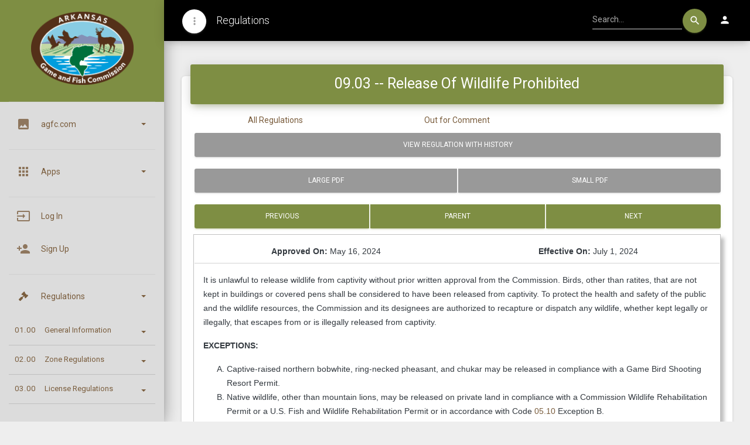

--- FILE ---
content_type: text/html; charset=utf-8
request_url: https://apps.agfc.com/regulations/09.03/
body_size: 211195
content:





<!DOCTYPE html>
<html lang="en">
<head>
  <meta charset="UTF-8">
  <meta http-equiv="X-UA-Compatible" content="IE=edge,chrome=1"/>
  <meta content='width=device-width, initial-scale=1.0, maximum-scale=1.0, user-scalable=0, shrink-to-fit=no'
        name='viewport'/>
  
  <link rel="icon" type="image/png" sizes="32x32" href="/staticfiles/images/favicon.ico"/>
  <title>
  09.03 -- Release Of Wildlife Prohibited
</title>


  <link rel="stylesheet" type="text/css"
        href="https://fonts.googleapis.com/css?family=Roboto:300,400,500,700|Roboto+Slab:400,700|Material+Icons"/>
  <link rel="stylesheet" href="https://maxcdn.bootstrapcdn.com/font-awesome/latest/css/font-awesome.min.css">

  
    <script defer src="https://use.fontawesome.com/releases/v5.3.1/js/all.js"
            integrity="sha384-kW+oWsYx3YpxvjtZjFXqazFpA7UP/MbiY4jvs+RWZo2+N94PFZ36T6TFkc9O3qoB"
            crossorigin="anonymous">
    </script>
    <script defer src="https://use.fontawesome.com/releases/v5.0.12/js/v4-shims.js"></script>
    <link href="/staticfiles/assets/css/material-dashboard.css" rel="stylesheet"/>

    
      <!-- This file stores project-specific CSS -->
      
    
  
  
    <style type="text/css">
      /* minimal style for the diffs */
      del, ins {
        color: #000;
      }

      del {
        background-color: #ffe6e6;
        text-decoration: line-through;
      }

      ins {
        background-color: #e6ffe6;
        text-decoration: none;
      }

      sup.follow {
        color: #5555ff;
      }

      .regulation-dates {
        margin-bottom: 1rem;
        padding-bottom: 0.5rem;
        border-bottom: 1px solid lightgray;
      }

      .btn-group > .btn, .nav.nav-pills > .nav-item > .nav-link {
        flex: 1 1 0;
        margin-left: 1px !important;
        margin-right: 1px !important;
      }

      .btn-group > .btn, .nav.nav-pills > .nav-item > .nav-link.active {
        color: white !important;
      }

      .nav.nav-pills > .nav-item > .nav-link:not(.active) {
        border-color: gray;
        border-radius: 30px;
      }

      .btn-group > .btn:hover, .nav.nav-pills > .nav-item > .nav-link:hover {
        color: saddlebrown !important;
      }

      ul {
        list-style-type: circle;
      }
      
      ol {
        list-style-type: upper-alpha;
      }

      ol ol {
        list-style-type: decimal;
      }

      ol ol ol {
        list-style-type: lower-roman;
      }

      ol ol ol ol {
        list-style-type: lower-alpha;
      }

      .callout {
        position: relative;
        margin: 0 0 1rem 0;
        padding: 1rem;
        border: 1px solid rgba(10, 10, 10, .25);
        border-radius: 0;
        background-color: #fff;
        color: #0a0a0a;
        box-shadow: 6px 6px 6px rgba(0, 0, 0, .25);
        font-family: "Helvetica Neue", Helvetica, Roboto, Arial, sans-serif;
        font-weight: 400;
      }

      .callout.callout-width {
       padding: 1rem 14px;
      }
    </style>
  

  
  <style type="text/css">

    @media screen and (max-width: 991px) {
      .nav-open .off-canvas-sidebar .navbar-collapse, .nav-open .sidebar {
        -webkit-transform: translate3d(0, 0, 0) !important;
        transform: translate3d(0, 0, 0) !important;
      }

      .menu-on-left .sidebar, .menu-on-left .off-canvas-sidebar {
        left: 0;
        right: auto;
        -webkit-transform: translate3d(-280px, 0, 0);
        transform: translate3d(-280px, 0, 0);
      }

      .main-panel {
        width: 100% !important;
      }

      .nav-open .menu-on-left .main-panel, .nav-open .menu-on-left .wrapper-full-page, .nav-open .menu-on-left .navbar-fixed > div {
        -webkit-transform: translate3d(280px, 0, 0);
        transform: translate3d(280px, 0, 0);
      }
    }

    .main-panel {
      width: calc(100% - 280px);
    }

    .sidebar {
      width: 280px;
    }

    .sidebar .sidebar-wrapper {
      width: 280px;
    }

    .sidebar .sidebar-wrapper #appLinks > .nav > .nav-item:not(#Signin)::after {
      content: '';
      position: absolute;
      right: 15px;
      height: 1px;
      width: calc(100% - 30px);
      background-color: rgba(180, 180, 180, 0.7);
      margin: 5px 0;
    }

  </style>


  <!-- Global site tag (gtag.js) - Google Analytics -->
  <script async src="https://www.googletagmanager.com/gtag/js?id=UA-100125792-3"></script>
  <script>
      window.dataLayer = window.dataLayer || [];

      function gtag() {
          dataLayer.push(arguments);
      }

      gtag('js', new Date());

      

      gtag('config', 'UA-100125792-3');
  </script>

  <script>window.CKEDITOR_BASEPATH = '/staticfiles/ckeditor/ckeditor/';</script>
  
  
</head>
<body class="">

<div class="wrapper menu-on-left">

  
    

    <div class="sidebar" data-color="agfc-brown" data-background-color="gray"
            >
      <div class="logo text-center green-logo">
        <a class="simple-text logo-normal logo-nav text-center" href="/"><img
                src="/staticfiles/images/agfc_logo_transparent.png" alt="agfc_logo"/></a>
        <a class="simple-text logo-mini logo-nav"
           href="#" onclick="return false">
          
        </a>
      </div>
      <div class="sidebar-wrapper">
        
        <ul id="SideNav" class="nav">
          <li class="nav-item ">
            <a class="nav-link" data-toggle="collapse" href="#agfcLinks" style="text-transform: lowercase;">
              <i class="material-icons">image</i>
              <p> agfc.com
                <b class="caret"></b>
              </p>
            </a>
            <div class="collapse" id="agfcLinks">
              <ul class="nav">
                <li class="nav-item ">
                  <a class="nav-link" href="http://licensing.agfc.com">
                    <span class="sidebar-mini"> AGFC </span>
                    <span class="sidebar-normal"> agfc.com </span>
                  </a>
                </li>
                <li class="nav-item ">
                  <a class="nav-link" href="http://licensing.agfc.com">
                    <span class="sidebar-mini"> BL </span>
                    <span class="sidebar-normal"> Buy a License </span>
                  </a>
                </li>
                <li class="nav-item ">
                  <a class="nav-link" href="https://www.agfc.com/hunting/">
                    <span class="sidebar-mini"> HT </span>
                    <span class="sidebar-normal"> Hunting </span>
                  </a>
                </li>
                <li class="nav-item ">
                  <a class="nav-link" href="https://www.agfc.com/fishing/">
                    <span class="sidebar-mini"> FS </span>
                    <span class="sidebar-normal"> Fishing </span>
                  </a>
                </li>
                <li class="nav-item ">
                  <a class="nav-link" href="https://www.agfc.com/explore-outdoors/">
                    <span class="sidebar-mini"> EX </span>
                    <span class="sidebar-normal"> Explore </span>
                  </a>
                </li>
                <li class="nav-item ">
                  <a class="nav-link" href="https://www.agfc.com/education/">
                    <span class="sidebar-mini"> ED </span>
                    <span class="sidebar-normal"> Education </span>
                  </a>
                </li>
                <li class="nav-item ">
                  <a class="nav-link" href="https://www.agfc.com/resources/">
                    <span class="sidebar-mini"> RS </span>
                    <span class="sidebar-normal"> Resources </span>
                  </a>
                </li>
                <li class="nav-item ">
                  <a class="nav-link" href="https://www.agfc.com/about-agfc/">
                    <span class="sidebar-mini"> AB </span>
                    <span class="sidebar-normal"> About </span>
                  </a>
                </li>
              </ul>
            </div>
          </li>
          <li class="nav-item ">
            <a class="nav-link" data-toggle="collapse" href="#appsLinks">
              <i class="material-icons">apps</i>
              <p> Apps
                <b class="caret"></b>
              </p>
            </a>
            <div class="collapse" id="appsLinks">
              <ul class="nav">
                <li class="nav-item">
                  <a class="nav-link" href="/ayssp/">
                    <span class="sidebar-mini"> AYSSP </span>
                    <span class="sidebar-normal"> AYSSP </span>
                  </a>
                </li>






                
                <li class="nav-item ">
                  <a class="nav-link" href="/regulations/">
                    <span class="sidebar-mini"> REG </span>
                    <span class="sidebar-normal"> Regulations </span>
                  </a>
                </li>
                <hr>
                <li class="nav-item ">
                  <a class="nav-link" href="/">
                    <span class="sidebar-mini"> <strong>ALL </strong></span>
                    <span class="sidebar-normal"><strong>All Links </strong></span>
                  </a>
                </li>
              </ul>
            </div>
          </li>
          
            <li class="nav-item" id="Signin">
              <a class="nav-link" href="/accounts/login/">
                <i class="material-icons"> input </i>
                <p> Log In </p>
              </a>
            </li>
            <li class="nav-item" id="Signup">
              <a class="nav-link" href="/accounts/signup/">
                <i class="material-icons"> person_add </i>
                <p> Sign Up </p>
              </a>
            </li>
          
          
  
  
  
  
  
  
  
  
  
  
  
  


  
  
  
  
  
  
  
  <li class="nav-item " id="regsList">
    <a class="nav-link" data-toggle="collapse" href="#appLinks">
      <i class="fas fa-gavel"></i>
      <p> Regulations
        <b class="caret"></b>
      </p>
    </a>
    <div class="collapse show" id="appLinks">
      <ul class="nav">
        
        
          <li class="nav-item ">
  <a class="nav-link" data-toggle="collapse"
     href="#collapse1"
     >
    

    <span class="sidebar-mini" style="visibility: visible; width: auto;"> 01.00 </span>
    <span class="sidebar-normal"> General Information 
      <b class="caret"></b></span>
  </a>
  

    <div class="collapse "
         id="collapse1">
      <ul class="nav">
        <li class="nav-item ">
          <a class="nav-link"
             href="/regulations/01.00/">
            <span class="sidebar-mini" style="visibility: visible; width: auto;"> 01.00 </span>
            <span class="sidebar-normal"> General Information</span>
          </a>
        </li>
        
          <li class="nav-item ">
  <a class="nav-link" 
     href="/regulations/01.00-A/"
     >
    

    <span class="sidebar-mini" style="visibility: visible; width: auto;"> 01.00-A </span>
    <span class="sidebar-normal"> Amendment No. 35 </span>
  </a>
  
</li>

        
          <li class="nav-item ">
  <a class="nav-link" 
     href="/regulations/01.00-B/"
     >
    

    <span class="sidebar-mini" style="visibility: visible; width: auto;"> 01.00-B </span>
    <span class="sidebar-normal"> Duties And Authoritie… </span>
  </a>
  
</li>

        
          <li class="nav-item ">
  <a class="nav-link" 
     href="/regulations/01.00-D/"
     >
    

    <span class="sidebar-mini" style="visibility: visible; width: auto;"> 01.00-D </span>
    <span class="sidebar-normal"> Confiscation And Seiz… </span>
  </a>
  
</li>

        
          <li class="nav-item ">
  <a class="nav-link" 
     href="/regulations/01.00-C/"
     >
    

    <span class="sidebar-mini" style="visibility: visible; width: auto;"> 01.00-C </span>
    <span class="sidebar-normal"> Definition Of Terms </span>
  </a>
  
</li>

        
          <li class="nav-item ">
  <a class="nav-link" 
     href="/regulations/01.00-E/"
     >
    

    <span class="sidebar-mini" style="visibility: visible; width: auto;"> 01.00-E </span>
    <span class="sidebar-normal"> Statute of Limitation… </span>
  </a>
  
</li>

        
          <li class="nav-item ">
  <a class="nav-link" 
     href="/regulations/01.00-F/"
     >
    

    <span class="sidebar-mini" style="visibility: visible; width: auto;"> 01.00-F </span>
    <span class="sidebar-normal"> Prima Facie Evidence </span>
  </a>
  
</li>

        
          <li class="nav-item ">
  <a class="nav-link" 
     href="/regulations/01.00-G/"
     >
    

    <span class="sidebar-mini" style="visibility: visible; width: auto;"> 01.00-G </span>
    <span class="sidebar-normal"> Burden Of Proof For V… </span>
  </a>
  
</li>

        
          <li class="nav-item ">
  <a class="nav-link" 
     href="/regulations/01.00-H/"
     >
    

    <span class="sidebar-mini" style="visibility: visible; width: auto;"> 01.00-H </span>
    <span class="sidebar-normal"> Restitution </span>
  </a>
  
</li>

        
          <li class="nav-item ">
  <a class="nav-link" 
     href="/regulations/01.00-I/"
     >
    

    <span class="sidebar-mini" style="visibility: visible; width: auto;"> 01.00-I </span>
    <span class="sidebar-normal"> Penalties Upon Convic… </span>
  </a>
  
</li>

        
          <li class="nav-item ">
  <a class="nav-link" 
     href="/regulations/01.00-J/"
     >
    

    <span class="sidebar-mini" style="visibility: visible; width: auto;"> 01.00-J </span>
    <span class="sidebar-normal"> Enhanced Penalties </span>
  </a>
  
</li>

        
          <li class="nav-item ">
  <a class="nav-link" 
     href="/regulations/01.00-K/"
     >
    

    <span class="sidebar-mini" style="visibility: visible; width: auto;"> 01.00-K </span>
    <span class="sidebar-normal"> Point System For Viol… </span>
  </a>
  
</li>

        
          <li class="nav-item ">
  <a class="nav-link" 
     href="/regulations/01.00-L/"
     >
    

    <span class="sidebar-mini" style="visibility: visible; width: auto;"> 01.00-L </span>
    <span class="sidebar-normal"> Denial, Suspension, O… </span>
  </a>
  
</li>

        
          <li class="nav-item ">
  <a class="nav-link" 
     href="/regulations/01.00-M/"
     >
    

    <span class="sidebar-mini" style="visibility: visible; width: auto;"> 01.00-M </span>
    <span class="sidebar-normal"> Reward System </span>
  </a>
  
</li>

        
          <li class="nav-item ">
  <a class="nav-link" 
     href="/regulations/01.00-N/"
     >
    

    <span class="sidebar-mini" style="visibility: visible; width: auto;"> 01.00-N </span>
    <span class="sidebar-normal"> Exemption While Perfo… </span>
  </a>
  
</li>

        
          <li class="nav-item ">
  <a class="nav-link" 
     href="/regulations/01.00-O/"
     >
    

    <span class="sidebar-mini" style="visibility: visible; width: auto;"> 01.00-O </span>
    <span class="sidebar-normal"> Closure Of Public Acc… </span>
  </a>
  
</li>

        
          <li class="nav-item ">
  <a class="nav-link" 
     href="/regulations/01.00-P/"
     >
    

    <span class="sidebar-mini" style="visibility: visible; width: auto;"> 01.00-P </span>
    <span class="sidebar-normal"> No Liability For Wild… </span>
  </a>
  
</li>

        
          <li class="nav-item ">
  <a class="nav-link" 
     href="/regulations/01.00-Q/"
     >
    

    <span class="sidebar-mini" style="visibility: visible; width: auto;"> 01.00-Q </span>
    <span class="sidebar-normal"> Interstate Wildlife V… </span>
  </a>
  
</li>

        
          <li class="nav-item ">
  <a class="nav-link" 
     href="/regulations/01.00-R/"
     >
    

    <span class="sidebar-mini" style="visibility: visible; width: auto;"> 01.00-R </span>
    <span class="sidebar-normal"> Administrative Hearin… </span>
  </a>
  
</li>

        
      </ul>
    </div>
  
</li>

        
          <li class="nav-item ">
  <a class="nav-link" data-toggle="collapse"
     href="#collapse2"
     >
    

    <span class="sidebar-mini" style="visibility: visible; width: auto;"> 02.00 </span>
    <span class="sidebar-normal"> Zone Regulations 
      <b class="caret"></b></span>
  </a>
  

    <div class="collapse "
         id="collapse2">
      <ul class="nav">
        <li class="nav-item ">
          <a class="nav-link"
             href="/regulations/02.00/">
            <span class="sidebar-mini" style="visibility: visible; width: auto;"> 02.00 </span>
            <span class="sidebar-normal"> Zone Regulations</span>
          </a>
        </li>
        
          <li class="nav-item ">
  <a class="nav-link" 
     href="/regulations/02.01/"
     >
    

    <span class="sidebar-mini" style="visibility: visible; width: auto;"> 02.01 </span>
    <span class="sidebar-normal"> Zone Regulation Requi… </span>
  </a>
  
</li>

        
          <li class="nav-item ">
  <a class="nav-link" 
     href="/regulations/02.02/"
     >
    

    <span class="sidebar-mini" style="visibility: visible; width: auto;"> 02.02 </span>
    <span class="sidebar-normal"> Wildlife Management A… </span>
  </a>
  
</li>

        
          <li class="nav-item ">
  <a class="nav-link" 
     href="/regulations/02.03/"
     >
    

    <span class="sidebar-mini" style="visibility: visible; width: auto;"> 02.03 </span>
    <span class="sidebar-normal"> Certain Waters Establ… </span>
  </a>
  
</li>

        
          <li class="nav-item ">
  <a class="nav-link" 
     href="/regulations/02.04/"
     >
    

    <span class="sidebar-mini" style="visibility: visible; width: auto;"> 02.04 </span>
    <span class="sidebar-normal"> Hunting Deer Prohibit… </span>
  </a>
  
</li>

        
          <li class="nav-item ">
  <a class="nav-link" 
     href="/regulations/02.05/"
     >
    

    <span class="sidebar-mini" style="visibility: visible; width: auto;"> 02.05 </span>
    <span class="sidebar-normal"> Entry During Closure … </span>
  </a>
  
</li>

        
          <li class="nav-item ">
  <a class="nav-link" 
     href="/regulations/02.06/"
     >
    

    <span class="sidebar-mini" style="visibility: visible; width: auto;"> 02.06 </span>
    <span class="sidebar-normal"> Waters And Submerged … </span>
  </a>
  
</li>

        
      </ul>
    </div>
  
</li>

        
          <li class="nav-item ">
  <a class="nav-link" data-toggle="collapse"
     href="#collapse3"
     >
    

    <span class="sidebar-mini" style="visibility: visible; width: auto;"> 03.00 </span>
    <span class="sidebar-normal"> License Regulations 
      <b class="caret"></b></span>
  </a>
  

    <div class="collapse "
         id="collapse3">
      <ul class="nav">
        <li class="nav-item ">
          <a class="nav-link"
             href="/regulations/03.00/">
            <span class="sidebar-mini" style="visibility: visible; width: auto;"> 03.00 </span>
            <span class="sidebar-normal"> License Regulations</span>
          </a>
        </li>
        
          <li class="nav-item ">
  <a class="nav-link" 
     href="/regulations/03.01/"
     >
    

    <span class="sidebar-mini" style="visibility: visible; width: auto;"> 03.01 </span>
    <span class="sidebar-normal"> License And Permit Re… </span>
  </a>
  
</li>

        
          <li class="nav-item ">
  <a class="nav-link" 
     href="/regulations/03.02/"
     >
    

    <span class="sidebar-mini" style="visibility: visible; width: auto;"> 03.02 </span>
    <span class="sidebar-normal"> Fishing License Requi… </span>
  </a>
  
</li>

        
          <li class="nav-item ">
  <a class="nav-link" 
     href="/regulations/03.03/"
     >
    

    <span class="sidebar-mini" style="visibility: visible; width: auto;"> 03.03 </span>
    <span class="sidebar-normal"> Resident Hunting Lice… </span>
  </a>
  
</li>

        
          <li class="nav-item ">
  <a class="nav-link" 
     href="/regulations/03.04/"
     >
    

    <span class="sidebar-mini" style="visibility: visible; width: auto;"> 03.04 </span>
    <span class="sidebar-normal"> Nonresident Hunting L… </span>
  </a>
  
</li>

        
          <li class="nav-item ">
  <a class="nav-link" 
     href="/regulations/03.05/"
     >
    

    <span class="sidebar-mini" style="visibility: visible; width: auto;"> 03.05 </span>
    <span class="sidebar-normal"> State Migratory Water… </span>
  </a>
  
</li>

        
          <li class="nav-item ">
  <a class="nav-link" 
     href="/regulations/03.06/"
     >
    

    <span class="sidebar-mini" style="visibility: visible; width: auto;"> 03.06 </span>
    <span class="sidebar-normal"> Nonresident Illegally… </span>
  </a>
  
</li>

        
          <li class="nav-item ">
  <a class="nav-link" 
     href="/regulations/03.07/"
     >
    

    <span class="sidebar-mini" style="visibility: visible; width: auto;"> 03.07 </span>
    <span class="sidebar-normal"> Possession Of License… </span>
  </a>
  
</li>

        
          <li class="nav-item ">
  <a class="nav-link" 
     href="/regulations/03.08/"
     >
    

    <span class="sidebar-mini" style="visibility: visible; width: auto;"> 03.08 </span>
    <span class="sidebar-normal"> Lending License Prohi… </span>
  </a>
  
</li>

        
          <li class="nav-item ">
  <a class="nav-link" 
     href="/regulations/03.09/"
     >
    

    <span class="sidebar-mini" style="visibility: visible; width: auto;"> 03.09 </span>
    <span class="sidebar-normal"> Counterfeiting Licens… </span>
  </a>
  
</li>

        
          <li class="nav-item ">
  <a class="nav-link" 
     href="/regulations/03.10/"
     >
    

    <span class="sidebar-mini" style="visibility: visible; width: auto;"> 03.10 </span>
    <span class="sidebar-normal"> Acceptable Proof Of L… </span>
  </a>
  
</li>

        
          <li class="nav-item ">
  <a class="nav-link" 
     href="/regulations/03.11/"
     >
    

    <span class="sidebar-mini" style="visibility: visible; width: auto;"> 03.11 </span>
    <span class="sidebar-normal"> Falsifying Informatio… </span>
  </a>
  
</li>

        
          <li class="nav-item ">
  <a class="nav-link" 
     href="/regulations/03.12/"
     >
    

    <span class="sidebar-mini" style="visibility: visible; width: auto;"> 03.12 </span>
    <span class="sidebar-normal"> License Dealer Permit… </span>
  </a>
  
</li>

        
          <li class="nav-item ">
  <a class="nav-link" 
     href="/regulations/03.13/"
     >
    

    <span class="sidebar-mini" style="visibility: visible; width: auto;"> 03.13 </span>
    <span class="sidebar-normal"> Charging Unauthorized… </span>
  </a>
  
</li>

        
          <li class="nav-item ">
  <a class="nav-link" 
     href="/regulations/03.14/"
     >
    

    <span class="sidebar-mini" style="visibility: visible; width: auto;"> 03.14 </span>
    <span class="sidebar-normal"> Resident Guide Licens… </span>
  </a>
  
</li>

        
          <li class="nav-item ">
  <a class="nav-link" 
     href="/regulations/03.15/"
     >
    

    <span class="sidebar-mini" style="visibility: visible; width: auto;"> 03.15 </span>
    <span class="sidebar-normal"> Nonresident Guide Lic… </span>
  </a>
  
</li>

        
          <li class="nav-item ">
  <a class="nav-link" 
     href="/regulations/03.16/"
     >
    

    <span class="sidebar-mini" style="visibility: visible; width: auto;"> 03.16 </span>
    <span class="sidebar-normal"> Hunter Education Cert… </span>
  </a>
  
</li>

        
          <li class="nav-item ">
  <a class="nav-link" 
     href="/regulations/03.17/"
     >
    

    <span class="sidebar-mini" style="visibility: visible; width: auto;"> 03.17 </span>
    <span class="sidebar-normal"> Boater Education Cert… </span>
  </a>
  
</li>

        
          <li class="nav-item ">
  <a class="nav-link" 
     href="/regulations/03.18/"
     >
    

    <span class="sidebar-mini" style="visibility: visible; width: auto;"> 03.18 </span>
    <span class="sidebar-normal"> Guiding While Intoxic… </span>
  </a>
  
</li>

        
      </ul>
    </div>
  
</li>

        
          <li class="nav-item ">
  <a class="nav-link" data-toggle="collapse"
     href="#collapse4"
     >
    

    <span class="sidebar-mini" style="visibility: visible; width: auto;"> 04.00 </span>
    <span class="sidebar-normal"> Season/Bag Limit/Poss… 
      <b class="caret"></b></span>
  </a>
  

    <div class="collapse "
         id="collapse4">
      <ul class="nav">
        <li class="nav-item ">
          <a class="nav-link"
             href="/regulations/04.00/">
            <span class="sidebar-mini" style="visibility: visible; width: auto;"> 04.00 </span>
            <span class="sidebar-normal"> Season/Bag Limit/Poss…</span>
          </a>
        </li>
        
          <li class="nav-item ">
  <a class="nav-link" 
     href="/regulations/04.01/"
     >
    

    <span class="sidebar-mini" style="visibility: visible; width: auto;"> 04.01 </span>
    <span class="sidebar-normal"> Game Animal/Bird Bag … </span>
  </a>
  
</li>

        
          <li class="nav-item ">
  <a class="nav-link" 
     href="/regulations/04.02/"
     >
    

    <span class="sidebar-mini" style="visibility: visible; width: auto;"> 04.02 </span>
    <span class="sidebar-normal"> Migratory Bird Daily … </span>
  </a>
  
</li>

        
          <li class="nav-item ">
  <a class="nav-link" 
     href="/regulations/04.03/"
     >
    

    <span class="sidebar-mini" style="visibility: visible; width: auto;"> 04.03 </span>
    <span class="sidebar-normal"> Falconry Daily Bag An… </span>
  </a>
  
</li>

        
          <li class="nav-item ">
  <a class="nav-link" 
     href="/regulations/04.04/"
     >
    

    <span class="sidebar-mini" style="visibility: visible; width: auto;"> 04.04 </span>
    <span class="sidebar-normal"> Snow, Blue And Ross’ … </span>
  </a>
  
</li>

        
      </ul>
    </div>
  
</li>

        
          <li class="nav-item ">
  <a class="nav-link" data-toggle="collapse"
     href="#collapse5"
     >
    

    <span class="sidebar-mini" style="visibility: visible; width: auto;"> 05.00 </span>
    <span class="sidebar-normal"> General Hunting And F… 
      <b class="caret"></b></span>
  </a>
  

    <div class="collapse "
         id="collapse5">
      <ul class="nav">
        <li class="nav-item ">
          <a class="nav-link"
             href="/regulations/05.00/">
            <span class="sidebar-mini" style="visibility: visible; width: auto;"> 05.00 </span>
            <span class="sidebar-normal"> General Hunting And F…</span>
          </a>
        </li>
        
          <li class="nav-item ">
  <a class="nav-link" 
     href="/regulations/05.01/"
     >
    

    <span class="sidebar-mini" style="visibility: visible; width: auto;"> 05.01 </span>
    <span class="sidebar-normal"> Hunting Wildlife In C… </span>
  </a>
  
</li>

        
          <li class="nav-item ">
  <a class="nav-link" 
     href="/regulations/05.02/"
     >
    

    <span class="sidebar-mini" style="visibility: visible; width: auto;"> 05.02 </span>
    <span class="sidebar-normal"> Night Hunting Prohibi… </span>
  </a>
  
</li>

        
          <li class="nav-item ">
  <a class="nav-link" 
     href="/regulations/05.03/"
     >
    

    <span class="sidebar-mini" style="visibility: visible; width: auto;"> 05.03 </span>
    <span class="sidebar-normal"> Use Of Artificial Lig… </span>
  </a>
  
</li>

        
          <li class="nav-item ">
  <a class="nav-link" 
     href="/regulations/05.04/"
     >
    

    <span class="sidebar-mini" style="visibility: visible; width: auto;"> 05.04 </span>
    <span class="sidebar-normal"> Selling Wildlife Rest… </span>
  </a>
  
</li>

        
          <li class="nav-item ">
  <a class="nav-link" 
     href="/regulations/05.05/"
     >
    

    <span class="sidebar-mini" style="visibility: visible; width: auto;"> 05.05 </span>
    <span class="sidebar-normal"> Hunting From A Public… </span>
  </a>
  
</li>

        
          <li class="nav-item ">
  <a class="nav-link" 
     href="/regulations/05.06/"
     >
    

    <span class="sidebar-mini" style="visibility: visible; width: auto;"> 05.06 </span>
    <span class="sidebar-normal"> RESERVED </span>
  </a>
  
</li>

        
          <li class="nav-item ">
  <a class="nav-link" 
     href="/regulations/05.07/"
     >
    

    <span class="sidebar-mini" style="visibility: visible; width: auto;"> 05.07 </span>
    <span class="sidebar-normal"> Hunting Wildlife From… </span>
  </a>
  
</li>

        
          <li class="nav-item ">
  <a class="nav-link" 
     href="/regulations/05.08/"
     >
    

    <span class="sidebar-mini" style="visibility: visible; width: auto;"> 05.08 </span>
    <span class="sidebar-normal"> Prohibited Methods Fo… </span>
  </a>
  
</li>

        
          <li class="nav-item ">
  <a class="nav-link" 
     href="/regulations/05.09/"
     >
    

    <span class="sidebar-mini" style="visibility: visible; width: auto;"> 05.09 </span>
    <span class="sidebar-normal"> Hunting Wildlife Flee… </span>
  </a>
  
</li>

        
          <li class="nav-item ">
  <a class="nav-link" 
     href="/regulations/05.10/"
     >
    

    <span class="sidebar-mini" style="visibility: visible; width: auto;"> 05.10 </span>
    <span class="sidebar-normal"> Nuisance Wildlife Con… </span>
  </a>
  
</li>

        
          <li class="nav-item ">
  <a class="nav-link" 
     href="/regulations/05.11/"
     >
    

    <span class="sidebar-mini" style="visibility: visible; width: auto;"> 05.11 </span>
    <span class="sidebar-normal"> Hunting Prohibited In… </span>
  </a>
  
</li>

        
          <li class="nav-item ">
  <a class="nav-link" 
     href="/regulations/05.12/"
     >
    

    <span class="sidebar-mini" style="visibility: visible; width: auto;"> 05.12 </span>
    <span class="sidebar-normal"> Loaded Firearms In Co… </span>
  </a>
  
</li>

        
          <li class="nav-item ">
  <a class="nav-link" 
     href="/regulations/05.13/"
     >
    

    <span class="sidebar-mini" style="visibility: visible; width: auto;"> 05.13 </span>
    <span class="sidebar-normal"> RESERVED </span>
  </a>
  
</li>

        
          <li class="nav-item ">
  <a class="nav-link" 
     href="/regulations/05.14/"
     >
    

    <span class="sidebar-mini" style="visibility: visible; width: auto;"> 05.14 </span>
    <span class="sidebar-normal"> Transportation Or Con… </span>
  </a>
  
</li>

        
          <li class="nav-item ">
  <a class="nav-link" 
     href="/regulations/05.15/"
     >
    

    <span class="sidebar-mini" style="visibility: visible; width: auto;"> 05.15 </span>
    <span class="sidebar-normal"> Hunting Near A Reside… </span>
  </a>
  
</li>

        
          <li class="nav-item ">
  <a class="nav-link" 
     href="/regulations/05.16/"
     >
    

    <span class="sidebar-mini" style="visibility: visible; width: auto;"> 05.16 </span>
    <span class="sidebar-normal"> Hunting From A Moving… </span>
  </a>
  
</li>

        
          <li class="nav-item ">
  <a class="nav-link" 
     href="/regulations/05.17/"
     >
    

    <span class="sidebar-mini" style="visibility: visible; width: auto;"> 05.17 </span>
    <span class="sidebar-normal"> Alligator, Bear, Deer… </span>
  </a>
  
</li>

        
          <li class="nav-item ">
  <a class="nav-link" 
     href="/regulations/05.18/"
     >
    

    <span class="sidebar-mini" style="visibility: visible; width: auto;"> 05.18 </span>
    <span class="sidebar-normal"> Big Game Checking Req… </span>
  </a>
  
</li>

        
          <li class="nav-item ">
  <a class="nav-link" 
     href="/regulations/05.19/"
     >
    

    <span class="sidebar-mini" style="visibility: visible; width: auto;"> 05.19 </span>
    <span class="sidebar-normal"> RESERVED </span>
  </a>
  
</li>

        
          <li class="nav-item ">
  <a class="nav-link" 
     href="/regulations/05.20/"
     >
    

    <span class="sidebar-mini" style="visibility: visible; width: auto;"> 05.20 </span>
    <span class="sidebar-normal"> Hunter Orange/Safety … </span>
  </a>
  
</li>

        
          <li class="nav-item ">
  <a class="nav-link" 
     href="/regulations/05.21/"
     >
    

    <span class="sidebar-mini" style="visibility: visible; width: auto;"> 05.21 </span>
    <span class="sidebar-normal"> Wasting Edible Or Mar… </span>
  </a>
  
</li>

        
          <li class="nav-item ">
  <a class="nav-link" 
     href="/regulations/05.22/"
     >
    

    <span class="sidebar-mini" style="visibility: visible; width: auto;"> 05.22 </span>
    <span class="sidebar-normal"> Requirements To Posse… </span>
  </a>
  
</li>

        
          <li class="nav-item ">
  <a class="nav-link" 
     href="/regulations/05.23/"
     >
    

    <span class="sidebar-mini" style="visibility: visible; width: auto;"> 05.23 </span>
    <span class="sidebar-normal"> Shipping Wildlife Req… </span>
  </a>
  
</li>

        
          <li class="nav-item ">
  <a class="nav-link" 
     href="/regulations/05.24/"
     >
    

    <span class="sidebar-mini" style="visibility: visible; width: auto;"> 05.24 </span>
    <span class="sidebar-normal"> Wildlife Records Requ… </span>
  </a>
  
</li>

        
          <li class="nav-item ">
  <a class="nav-link" 
     href="/regulations/05.25/"
     >
    

    <span class="sidebar-mini" style="visibility: visible; width: auto;"> 05.25 </span>
    <span class="sidebar-normal"> Littering Prohibited </span>
  </a>
  
</li>

        
          <li class="nav-item ">
  <a class="nav-link" 
     href="/regulations/05.26/"
     >
    

    <span class="sidebar-mini" style="visibility: visible; width: auto;"> 05.26 </span>
    <span class="sidebar-normal"> Importation Of Cervid… </span>
  </a>
  
</li>

        
          <li class="nav-item ">
  <a class="nav-link" 
     href="/regulations/05.27/"
     >
    

    <span class="sidebar-mini" style="visibility: visible; width: auto;"> 05.27 </span>
    <span class="sidebar-normal"> Endangered Species Pr… </span>
  </a>
  
</li>

        
          <li class="nav-item ">
  <a class="nav-link" 
     href="/regulations/05.28/"
     >
    

    <span class="sidebar-mini" style="visibility: visible; width: auto;"> 05.28 </span>
    <span class="sidebar-normal"> Predator Control Perm… </span>
  </a>
  
</li>

        
          <li class="nav-item ">
  <a class="nav-link" 
     href="/regulations/05.29/"
     >
    

    <span class="sidebar-mini" style="visibility: visible; width: auto;"> 05.29 </span>
    <span class="sidebar-normal"> RESERVED </span>
  </a>
  
</li>

        
          <li class="nav-item ">
  <a class="nav-link" 
     href="/regulations/05.30/"
     >
    

    <span class="sidebar-mini" style="visibility: visible; width: auto;"> 05.30 </span>
    <span class="sidebar-normal"> Interfering With Comm… </span>
  </a>
  
</li>

        
          <li class="nav-item ">
  <a class="nav-link" 
     href="/regulations/05.31/"
     >
    

    <span class="sidebar-mini" style="visibility: visible; width: auto;"> 05.31 </span>
    <span class="sidebar-normal"> Fleeing A Game Warden… </span>
  </a>
  
</li>

        
          <li class="nav-item ">
  <a class="nav-link" 
     href="/regulations/05.32/"
     >
    

    <span class="sidebar-mini" style="visibility: visible; width: auto;"> 05.32 </span>
    <span class="sidebar-normal"> Aiding Or Abetting Pr… </span>
  </a>
  
</li>

        
          <li class="nav-item ">
  <a class="nav-link" 
     href="/regulations/05.33/"
     >
    

    <span class="sidebar-mini" style="visibility: visible; width: auto;"> 05.33 </span>
    <span class="sidebar-normal"> Hunting Or Fishing Wh… </span>
  </a>
  
</li>

        
          <li class="nav-item ">
  <a class="nav-link" 
     href="/regulations/05.34/"
     >
    

    <span class="sidebar-mini" style="visibility: visible; width: auto;"> 05.34 </span>
    <span class="sidebar-normal"> Suspension Of Commerc… </span>
  </a>
  
</li>

        
          <li class="nav-item ">
  <a class="nav-link" 
     href="/regulations/05.35/"
     >
    

    <span class="sidebar-mini" style="visibility: visible; width: auto;"> 05.35 </span>
    <span class="sidebar-normal"> Hunting, Fishing, Tra… </span>
  </a>
  
</li>

        
          <li class="nav-item ">
  <a class="nav-link" 
     href="/regulations/05.36/"
     >
    

    <span class="sidebar-mini" style="visibility: visible; width: auto;"> 05.36 </span>
    <span class="sidebar-normal"> Hunting/Fishing Endan… </span>
  </a>
  
</li>

        
          <li class="nav-item ">
  <a class="nav-link" 
     href="/regulations/05.37/"
     >
    

    <span class="sidebar-mini" style="visibility: visible; width: auto;"> 05.37 </span>
    <span class="sidebar-normal"> Obstruction, Harassme… </span>
  </a>
  
</li>

        
          <li class="nav-item ">
  <a class="nav-link" 
     href="/regulations/05.38/"
     >
    

    <span class="sidebar-mini" style="visibility: visible; width: auto;"> 05.38 </span>
    <span class="sidebar-normal"> Failure To Report A H… </span>
  </a>
  
</li>

        
          <li class="nav-item ">
  <a class="nav-link" 
     href="/regulations/05.39/"
     >
    

    <span class="sidebar-mini" style="visibility: visible; width: auto;"> 05.39 </span>
    <span class="sidebar-normal"> Violation Of Commissi… </span>
  </a>
  
</li>

        
          <li class="nav-item ">
  <a class="nav-link" 
     href="/regulations/05.40/"
     >
    

    <span class="sidebar-mini" style="visibility: visible; width: auto;"> 05.40 </span>
    <span class="sidebar-normal"> RESERVED </span>
  </a>
  
</li>

        
          <li class="nav-item ">
  <a class="nav-link" 
     href="/regulations/05.41/"
     >
    

    <span class="sidebar-mini" style="visibility: visible; width: auto;"> 05.41 </span>
    <span class="sidebar-normal"> Hunting Wildlife From… </span>
  </a>
  
</li>

        
      </ul>
    </div>
  
</li>

        
          <li class="nav-item ">
  <a class="nav-link" data-toggle="collapse"
     href="#collapse6"
     >
    

    <span class="sidebar-mini" style="visibility: visible; width: auto;"> 06.00 </span>
    <span class="sidebar-normal"> Killing Device, Firea… 
      <b class="caret"></b></span>
  </a>
  

    <div class="collapse "
         id="collapse6">
      <ul class="nav">
        <li class="nav-item ">
          <a class="nav-link"
             href="/regulations/06.00/">
            <span class="sidebar-mini" style="visibility: visible; width: auto;"> 06.00 </span>
            <span class="sidebar-normal"> Killing Device, Firea…</span>
          </a>
        </li>
        
          <li class="nav-item ">
  <a class="nav-link" 
     href="/regulations/06.01/"
     >
    

    <span class="sidebar-mini" style="visibility: visible; width: auto;"> 06.01 </span>
    <span class="sidebar-normal"> Certain Killing Devic… </span>
  </a>
  
</li>

        
          <li class="nav-item ">
  <a class="nav-link" 
     href="/regulations/06.02/"
     >
    

    <span class="sidebar-mini" style="visibility: visible; width: auto;"> 06.02 </span>
    <span class="sidebar-normal"> Certain Firearms And … </span>
  </a>
  
</li>

        
          <li class="nav-item ">
  <a class="nav-link" 
     href="/regulations/06.03/"
     >
    

    <span class="sidebar-mini" style="visibility: visible; width: auto;"> 06.03 </span>
    <span class="sidebar-normal"> Certain Firearms Proh… </span>
  </a>
  
</li>

        
          <li class="nav-item ">
  <a class="nav-link" 
     href="/regulations/06.04/"
     >
    

    <span class="sidebar-mini" style="visibility: visible; width: auto;"> 06.04 </span>
    <span class="sidebar-normal"> Archery Tackle Restri… </span>
  </a>
  
</li>

        
          <li class="nav-item ">
  <a class="nav-link" 
     href="/regulations/06.05/"
     >
    

    <span class="sidebar-mini" style="visibility: visible; width: auto;"> 06.05 </span>
    <span class="sidebar-normal"> Firearms Prohibited W… </span>
  </a>
  
</li>

        
          <li class="nav-item ">
  <a class="nav-link" 
     href="/regulations/06.06/"
     >
    

    <span class="sidebar-mini" style="visibility: visible; width: auto;"> 06.06 </span>
    <span class="sidebar-normal"> Certain Firearms And … </span>
  </a>
  
</li>

        
          <li class="nav-item ">
  <a class="nav-link" 
     href="/regulations/06.07/"
     >
    

    <span class="sidebar-mini" style="visibility: visible; width: auto;"> 06.07 </span>
    <span class="sidebar-normal"> Certain Killing Devic… </span>
  </a>
  
</li>

        
          <li class="nav-item ">
  <a class="nav-link" 
     href="/regulations/06.08/"
     >
    

    <span class="sidebar-mini" style="visibility: visible; width: auto;"> 06.08 </span>
    <span class="sidebar-normal"> Certain Killing Devic… </span>
  </a>
  
</li>

        
          <li class="nav-item ">
  <a class="nav-link" 
     href="/regulations/06.09/"
     >
    

    <span class="sidebar-mini" style="visibility: visible; width: auto;"> 06.09 </span>
    <span class="sidebar-normal"> Certain Killing Devic… </span>
  </a>
  
</li>

        
          <li class="nav-item ">
  <a class="nav-link" 
     href="/regulations/06.10/"
     >
    

    <span class="sidebar-mini" style="visibility: visible; width: auto;"> 06.10 </span>
    <span class="sidebar-normal"> Certain Weapons And A… </span>
  </a>
  
</li>

        
          <li class="nav-item ">
  <a class="nav-link" 
     href="/regulations/06.11/"
     >
    

    <span class="sidebar-mini" style="visibility: visible; width: auto;"> 06.11 </span>
    <span class="sidebar-normal"> Certain Ammunition Pr… </span>
  </a>
  
</li>

        
      </ul>
    </div>
  
</li>

        
          <li class="nav-item ">
  <a class="nav-link" data-toggle="collapse"
     href="#collapse134"
     >
    

    <span class="sidebar-mini" style="visibility: visible; width: auto;"> 07.00 </span>
    <span class="sidebar-normal"> Baiting/Feeding Wildl… 
      <b class="caret"></b></span>
  </a>
  

    <div class="collapse "
         id="collapse134">
      <ul class="nav">
        <li class="nav-item ">
          <a class="nav-link"
             href="/regulations/07.00/">
            <span class="sidebar-mini" style="visibility: visible; width: auto;"> 07.00 </span>
            <span class="sidebar-normal"> Baiting/Feeding Wildl…</span>
          </a>
        </li>
        
          <li class="nav-item ">
  <a class="nav-link" 
     href="/regulations/07.01/"
     >
    

    <span class="sidebar-mini" style="visibility: visible; width: auto;"> 07.01 </span>
    <span class="sidebar-normal"> Alligator Baiting And… </span>
  </a>
  
</li>

        
          <li class="nav-item ">
  <a class="nav-link" 
     href="/regulations/07.02/"
     >
    

    <span class="sidebar-mini" style="visibility: visible; width: auto;"> 07.02 </span>
    <span class="sidebar-normal"> Bear Baiting And Feed… </span>
  </a>
  
</li>

        
          <li class="nav-item ">
  <a class="nav-link" 
     href="/regulations/07.03/"
     >
    

    <span class="sidebar-mini" style="visibility: visible; width: auto;"> 07.03 </span>
    <span class="sidebar-normal"> Hunting Bear Over Bai… </span>
  </a>
  
</li>

        
          <li class="nav-item ">
  <a class="nav-link" 
     href="/regulations/07.04/"
     >
    

    <span class="sidebar-mini" style="visibility: visible; width: auto;"> 07.04 </span>
    <span class="sidebar-normal"> Hunting Migratory Gam… </span>
  </a>
  
</li>

        
          <li class="nav-item ">
  <a class="nav-link" 
     href="/regulations/07.05/"
     >
    

    <span class="sidebar-mini" style="visibility: visible; width: auto;"> 07.05 </span>
    <span class="sidebar-normal"> RESERVED </span>
  </a>
  
</li>

        
          <li class="nav-item ">
  <a class="nav-link" 
     href="/regulations/07.06/"
     >
    

    <span class="sidebar-mini" style="visibility: visible; width: auto;"> 07.06 </span>
    <span class="sidebar-normal"> Baiting And Feeding P… </span>
  </a>
  
</li>

        
      </ul>
    </div>
  
</li>

        
          <li class="nav-item ">
  <a class="nav-link" data-toggle="collapse"
     href="#collapse143"
     >
    

    <span class="sidebar-mini" style="visibility: visible; width: auto;"> 08.00 </span>
    <span class="sidebar-normal"> Hunting Dog Regulatio… 
      <b class="caret"></b></span>
  </a>
  

    <div class="collapse "
         id="collapse143">
      <ul class="nav">
        <li class="nav-item ">
          <a class="nav-link"
             href="/regulations/08.00/">
            <span class="sidebar-mini" style="visibility: visible; width: auto;"> 08.00 </span>
            <span class="sidebar-normal"> Hunting Dog Regulatio…</span>
          </a>
        </li>
        
          <li class="nav-item ">
  <a class="nav-link" 
     href="/regulations/08.01/"
     >
    

    <span class="sidebar-mini" style="visibility: visible; width: auto;"> 08.01 </span>
    <span class="sidebar-normal"> Hunting Dog Requireme… </span>
  </a>
  
</li>

        
          <li class="nav-item ">
  <a class="nav-link" 
     href="/regulations/08.02/"
     >
    

    <span class="sidebar-mini" style="visibility: visible; width: auto;"> 08.02 </span>
    <span class="sidebar-normal"> Dogs Chasing Wildlife… </span>
  </a>
  
</li>

        
          <li class="nav-item ">
  <a class="nav-link" 
     href="/regulations/08.03/"
     >
    

    <span class="sidebar-mini" style="visibility: visible; width: auto;"> 08.03 </span>
    <span class="sidebar-normal"> Deer Dog Training Res… </span>
  </a>
  
</li>

        
          <li class="nav-item ">
  <a class="nav-link" 
     href="/regulations/08.04/"
     >
    

    <span class="sidebar-mini" style="visibility: visible; width: auto;"> 08.04 </span>
    <span class="sidebar-normal"> Hunting Deer With Dog… </span>
  </a>
  
</li>

        
          <li class="nav-item ">
  <a class="nav-link" 
     href="/regulations/08.05/"
     >
    

    <span class="sidebar-mini" style="visibility: visible; width: auto;"> 08.05 </span>
    <span class="sidebar-normal"> Chasing Elk With Dogs… </span>
  </a>
  
</li>

        
          <li class="nav-item ">
  <a class="nav-link" 
     href="/regulations/08.06/"
     >
    

    <span class="sidebar-mini" style="visibility: visible; width: auto;"> 08.06 </span>
    <span class="sidebar-normal"> Bird Dog Training Res… </span>
  </a>
  
</li>

        
          <li class="nav-item ">
  <a class="nav-link" 
     href="/regulations/08.07/"
     >
    

    <span class="sidebar-mini" style="visibility: visible; width: auto;"> 08.07 </span>
    <span class="sidebar-normal"> Retrieving Dog Traini… </span>
  </a>
  
</li>

        
          <li class="nav-item ">
  <a class="nav-link" 
     href="/regulations/08.08/"
     >
    

    <span class="sidebar-mini" style="visibility: visible; width: auto;"> 08.08 </span>
    <span class="sidebar-normal"> Non-Resident Hunting … </span>
  </a>
  
</li>

        
          <li class="nav-item ">
  <a class="nav-link" 
     href="/regulations/08.09/"
     >
    

    <span class="sidebar-mini" style="visibility: visible; width: auto;"> 08.09 </span>
    <span class="sidebar-normal"> Dogs Locating Wounded… </span>
  </a>
  
</li>

        
      </ul>
    </div>
  
</li>

        
          <li class="nav-item ">
  <a class="nav-link" data-toggle="collapse"
     href="#collapse10"
     aria-expanded="true">
    

    <span class="sidebar-mini" style="visibility: visible; width: auto;"> 09.00 </span>
    <span class="sidebar-normal"> Captive Wildlife And … 
      <b class="caret"></b></span>
  </a>
  

    <div class="collapse  show"
         id="collapse10">
      <ul class="nav">
        <li class="nav-item ">
          <a class="nav-link"
             href="/regulations/09.00/">
            <span class="sidebar-mini" style="visibility: visible; width: auto;"> 09.00 </span>
            <span class="sidebar-normal"> Captive Wildlife And …</span>
          </a>
        </li>
        
          <li class="nav-item ">
  <a class="nav-link" 
     href="/regulations/09.01/"
     >
    

    <span class="sidebar-mini" style="visibility: visible; width: auto;"> 09.01 </span>
    <span class="sidebar-normal"> Possession Of Certain… </span>
  </a>
  
</li>

        
          <li class="nav-item ">
  <a class="nav-link" 
     href="/regulations/09.02/"
     >
    

    <span class="sidebar-mini" style="visibility: visible; width: auto;"> 09.02 </span>
    <span class="sidebar-normal"> Possession Of Non-Nat… </span>
  </a>
  
</li>

        
          <li class="nav-item active">
  <a class="nav-link" 
     href="/regulations/09.03/"
     aria-expanded="true">
    

    <span class="sidebar-mini" style="visibility: visible; width: auto;"> 09.03 </span>
    <span class="sidebar-normal"> Release Of Wildlife P… </span>
  </a>
  
</li>

        
          <li class="nav-item ">
  <a class="nav-link" 
     href="/regulations/09.04/"
     >
    

    <span class="sidebar-mini" style="visibility: visible; width: auto;"> 09.04 </span>
    <span class="sidebar-normal"> Hunting Of Captive Wi… </span>
  </a>
  
</li>

        
          <li class="nav-item ">
  <a class="nav-link" 
     href="/regulations/09.05/"
     >
    

    <span class="sidebar-mini" style="visibility: visible; width: auto;"> 09.05 </span>
    <span class="sidebar-normal"> Commercial Wildlife H… </span>
  </a>
  
</li>

        
          <li class="nav-item ">
  <a class="nav-link" 
     href="/regulations/09.06/"
     >
    

    <span class="sidebar-mini" style="visibility: visible; width: auto;"> 09.06 </span>
    <span class="sidebar-normal"> Game Bird Shooting Re… </span>
  </a>
  
</li>

        
          <li class="nav-item ">
  <a class="nav-link" 
     href="/regulations/09.07/"
     >
    

    <span class="sidebar-mini" style="visibility: visible; width: auto;"> 09.07 </span>
    <span class="sidebar-normal"> Wildlife Breeder/Deal… </span>
  </a>
  
</li>

        
          <li class="nav-item ">
  <a class="nav-link" 
     href="/regulations/09.08/"
     >
    

    <span class="sidebar-mini" style="visibility: visible; width: auto;"> 09.08 </span>
    <span class="sidebar-normal"> Shoot-to-Kill Bird Do… </span>
  </a>
  
</li>

        
          <li class="nav-item ">
  <a class="nav-link" 
     href="/regulations/09.09/"
     >
    

    <span class="sidebar-mini" style="visibility: visible; width: auto;"> 09.09 </span>
    <span class="sidebar-normal"> Scientific Collection… </span>
  </a>
  
</li>

        
          <li class="nav-item ">
  <a class="nav-link" 
     href="/regulations/09.10/"
     >
    

    <span class="sidebar-mini" style="visibility: visible; width: auto;"> 09.10 </span>
    <span class="sidebar-normal"> Wildlife Importation … </span>
  </a>
  
</li>

        
          <li class="nav-item ">
  <a class="nav-link" 
     href="/regulations/09.11/"
     >
    

    <span class="sidebar-mini" style="visibility: visible; width: auto;"> 09.11 </span>
    <span class="sidebar-normal"> RESERVED </span>
  </a>
  
</li>

        
          <li class="nav-item ">
  <a class="nav-link" 
     href="/regulations/09.12/"
     >
    

    <span class="sidebar-mini" style="visibility: visible; width: auto;"> 09.12 </span>
    <span class="sidebar-normal"> Wildlife Rehabilitati… </span>
  </a>
  
</li>

        
          <li class="nav-item ">
  <a class="nav-link" 
     href="/regulations/09.13/"
     >
    

    <span class="sidebar-mini" style="visibility: visible; width: auto;"> 09.13 </span>
    <span class="sidebar-normal"> RESERVED </span>
  </a>
  
</li>

        
          <li class="nav-item ">
  <a class="nav-link" 
     href="/regulations/09.14/"
     >
    

    <span class="sidebar-mini" style="visibility: visible; width: auto;"> 09.14 </span>
    <span class="sidebar-normal"> Native Wildlife Pets … </span>
  </a>
  
</li>

        
          <li class="nav-item ">
  <a class="nav-link" 
     href="/regulations/09.15/"
     >
    

    <span class="sidebar-mini" style="visibility: visible; width: auto;"> 09.15 </span>
    <span class="sidebar-normal"> Falconry Permit Requi… </span>
  </a>
  
</li>

        
          <li class="nav-item ">
  <a class="nav-link" 
     href="/regulations/09.16/"
     >
    

    <span class="sidebar-mini" style="visibility: visible; width: auto;"> 09.16 </span>
    <span class="sidebar-normal"> Live Fox/Coyote Permi… </span>
  </a>
  
</li>

        
          <li class="nav-item ">
  <a class="nav-link" 
     href="/regulations/09.17/"
     >
    

    <span class="sidebar-mini" style="visibility: visible; width: auto;"> 09.17 </span>
    <span class="sidebar-normal"> Venomous Reptile Poss… </span>
  </a>
  
</li>

        
          <li class="nav-item ">
  <a class="nav-link" 
     href="/regulations/09.18/"
     >
    

    <span class="sidebar-mini" style="visibility: visible; width: auto;"> 09.18 </span>
    <span class="sidebar-normal"> Conservation Educatio… </span>
  </a>
  
</li>

        
      </ul>
    </div>
  
</li>

        
          <li class="nav-item ">
  <a class="nav-link" data-toggle="collapse"
     href="#collapse11"
     >
    

    <span class="sidebar-mini" style="visibility: visible; width: auto;"> 10.00 </span>
    <span class="sidebar-normal"> Compliance With Feder… 
      <b class="caret"></b></span>
  </a>
  

    <div class="collapse "
         id="collapse11">
      <ul class="nav">
        <li class="nav-item ">
          <a class="nav-link"
             href="/regulations/10.00/">
            <span class="sidebar-mini" style="visibility: visible; width: auto;"> 10.00 </span>
            <span class="sidebar-normal"> Compliance With Feder…</span>
          </a>
        </li>
        
          <li class="nav-item ">
  <a class="nav-link" 
     href="/regulations/10.01/"
     >
    

    <span class="sidebar-mini" style="visibility: visible; width: auto;"> 10.01 </span>
    <span class="sidebar-normal"> Compliance With Feder… </span>
  </a>
  
</li>

        
          <li class="nav-item ">
  <a class="nav-link" 
     href="/regulations/10.02/"
     >
    

    <span class="sidebar-mini" style="visibility: visible; width: auto;"> 10.02 </span>
    <span class="sidebar-normal"> Compliance With Feder… </span>
  </a>
  
</li>

        
          <li class="nav-item ">
  <a class="nav-link" 
     href="/regulations/10.03/"
     >
    

    <span class="sidebar-mini" style="visibility: visible; width: auto;"> 10.03 </span>
    <span class="sidebar-normal"> Federal Migratory Bir… </span>
  </a>
  
</li>

        
          <li class="nav-item ">
  <a class="nav-link" 
     href="/regulations/10.04/"
     >
    

    <span class="sidebar-mini" style="visibility: visible; width: auto;"> 10.04 </span>
    <span class="sidebar-normal"> RESERVED </span>
  </a>
  
</li>

        
          <li class="nav-item ">
  <a class="nav-link" 
     href="/regulations/10.05/"
     >
    

    <span class="sidebar-mini" style="visibility: visible; width: auto;"> 10.05 </span>
    <span class="sidebar-normal"> Migratory Game Bird S… </span>
  </a>
  
</li>

        
          <li class="nav-item ">
  <a class="nav-link" 
     href="/regulations/10.06/"
     >
    

    <span class="sidebar-mini" style="visibility: visible; width: auto;"> 10.06 </span>
    <span class="sidebar-normal"> RESERVED </span>
  </a>
  
</li>

        
          <li class="nav-item ">
  <a class="nav-link" 
     href="/regulations/10.07/"
     >
    

    <span class="sidebar-mini" style="visibility: visible; width: auto;"> 10.07 </span>
    <span class="sidebar-normal"> Harvest Information P… </span>
  </a>
  
</li>

        
          <li class="nav-item ">
  <a class="nav-link" 
     href="/regulations/10.08/"
     >
    

    <span class="sidebar-mini" style="visibility: visible; width: auto;"> 10.08 </span>
    <span class="sidebar-normal"> Compliance With USDA … </span>
  </a>
  
</li>

        
      </ul>
    </div>
  
</li>

        
          <li class="nav-item ">
  <a class="nav-link" data-toggle="collapse"
     href="#collapse12"
     >
    

    <span class="sidebar-mini" style="visibility: visible; width: auto;"> 11.00 </span>
    <span class="sidebar-normal"> Youth Hunt Regulations 
      <b class="caret"></b></span>
  </a>
  

    <div class="collapse "
         id="collapse12">
      <ul class="nav">
        <li class="nav-item ">
          <a class="nav-link"
             href="/regulations/11.00/">
            <span class="sidebar-mini" style="visibility: visible; width: auto;"> 11.00 </span>
            <span class="sidebar-normal"> Youth Hunt Regulations</span>
          </a>
        </li>
        
          <li class="nav-item ">
  <a class="nav-link" 
     href="/regulations/11.01/"
     >
    

    <span class="sidebar-mini" style="visibility: visible; width: auto;"> 11.01 </span>
    <span class="sidebar-normal"> Special Youth Modern … </span>
  </a>
  
</li>

        
          <li class="nav-item ">
  <a class="nav-link" 
     href="/regulations/11.02/"
     >
    

    <span class="sidebar-mini" style="visibility: visible; width: auto;"> 11.02 </span>
    <span class="sidebar-normal"> Special Youth Modern … </span>
  </a>
  
</li>

        
          <li class="nav-item ">
  <a class="nav-link" 
     href="/regulations/11.03/"
     >
    

    <span class="sidebar-mini" style="visibility: visible; width: auto;"> 11.03 </span>
    <span class="sidebar-normal"> Special Youth Turkey … </span>
  </a>
  
</li>

        
          <li class="nav-item ">
  <a class="nav-link" 
     href="/regulations/11.04/"
     >
    

    <span class="sidebar-mini" style="visibility: visible; width: auto;"> 11.04 </span>
    <span class="sidebar-normal"> Special Youth Waterfo… </span>
  </a>
  
</li>

        
          <li class="nav-item ">
  <a class="nav-link" 
     href="/regulations/11.05/"
     >
    

    <span class="sidebar-mini" style="visibility: visible; width: auto;"> 11.05 </span>
    <span class="sidebar-normal"> Adult Supervision Dur… </span>
  </a>
  
</li>

        
          <li class="nav-item ">
  <a class="nav-link" 
     href="/regulations/11.06/"
     >
    

    <span class="sidebar-mini" style="visibility: visible; width: auto;"> 11.06 </span>
    <span class="sidebar-normal"> Age Restrictions For … </span>
  </a>
  
</li>

        
      </ul>
    </div>
  
</li>

        
          <li class="nav-item ">
  <a class="nav-link" data-toggle="collapse"
     href="#collapse13"
     >
    

    <span class="sidebar-mini" style="visibility: visible; width: auto;"> 12.00 </span>
    <span class="sidebar-normal"> Alligator Regulations 
      <b class="caret"></b></span>
  </a>
  

    <div class="collapse "
         id="collapse13">
      <ul class="nav">
        <li class="nav-item ">
          <a class="nav-link"
             href="/regulations/12.00/">
            <span class="sidebar-mini" style="visibility: visible; width: auto;"> 12.00 </span>
            <span class="sidebar-normal"> Alligator Regulations</span>
          </a>
        </li>
        
          <li class="nav-item ">
  <a class="nav-link" 
     href="/regulations/12.01/"
     >
    

    <span class="sidebar-mini" style="visibility: visible; width: auto;"> 12.01 </span>
    <span class="sidebar-normal"> Taking Of Alligator P… </span>
  </a>
  
</li>

        
          <li class="nav-item ">
  <a class="nav-link" 
     href="/regulations/12.02/"
     >
    

    <span class="sidebar-mini" style="visibility: visible; width: auto;"> 12.02 </span>
    <span class="sidebar-normal"> Possession Of Alligat… </span>
  </a>
  
</li>

        
          <li class="nav-item ">
  <a class="nav-link" 
     href="/regulations/12.03/"
     >
    

    <span class="sidebar-mini" style="visibility: visible; width: auto;"> 12.03 </span>
    <span class="sidebar-normal"> Methods Of Taking All… </span>
  </a>
  
</li>

        
      </ul>
    </div>
  
</li>

        
          <li class="nav-item ">
  <a class="nav-link" data-toggle="collapse"
     href="#collapse14"
     >
    

    <span class="sidebar-mini" style="visibility: visible; width: auto;"> 13.00 </span>
    <span class="sidebar-normal"> Bear Regulations 
      <b class="caret"></b></span>
  </a>
  

    <div class="collapse "
         id="collapse14">
      <ul class="nav">
        <li class="nav-item ">
          <a class="nav-link"
             href="/regulations/13.00/">
            <span class="sidebar-mini" style="visibility: visible; width: auto;"> 13.00 </span>
            <span class="sidebar-normal"> Bear Regulations</span>
          </a>
        </li>
        
          <li class="nav-item ">
  <a class="nav-link" 
     href="/regulations/13.01/"
     >
    

    <span class="sidebar-mini" style="visibility: visible; width: auto;"> 13.01 </span>
    <span class="sidebar-normal"> Disturbing/Shooting B… </span>
  </a>
  
</li>

        
          <li class="nav-item ">
  <a class="nav-link" 
     href="/regulations/13.02/"
     >
    

    <span class="sidebar-mini" style="visibility: visible; width: auto;"> 13.02 </span>
    <span class="sidebar-normal"> Chasing Bears With Do… </span>
  </a>
  
</li>

        
          <li class="nav-item ">
  <a class="nav-link" 
     href="/regulations/13.03/"
     >
    

    <span class="sidebar-mini" style="visibility: visible; width: auto;"> 13.03 </span>
    <span class="sidebar-normal"> Shooting Radio-Collar… </span>
  </a>
  
</li>

        
      </ul>
    </div>
  
</li>

        
          <li class="nav-item ">
  <a class="nav-link" data-toggle="collapse"
     href="#collapse15"
     >
    

    <span class="sidebar-mini" style="visibility: visible; width: auto;"> 14.00 </span>
    <span class="sidebar-normal"> Bird Regulations 
      <b class="caret"></b></span>
  </a>
  

    <div class="collapse "
         id="collapse15">
      <ul class="nav">
        <li class="nav-item ">
          <a class="nav-link"
             href="/regulations/14.00/">
            <span class="sidebar-mini" style="visibility: visible; width: auto;"> 14.00 </span>
            <span class="sidebar-normal"> Bird Regulations</span>
          </a>
        </li>
        
          <li class="nav-item ">
  <a class="nav-link" 
     href="/regulations/14.01/"
     >
    

    <span class="sidebar-mini" style="visibility: visible; width: auto;"> 14.01 </span>
    <span class="sidebar-normal"> Taking Of Birds And E… </span>
  </a>
  
</li>

        
          <li class="nav-item ">
  <a class="nav-link" 
     href="/regulations/14.02/"
     >
    

    <span class="sidebar-mini" style="visibility: visible; width: auto;"> 14.02 </span>
    <span class="sidebar-normal"> Taking Or Harassing B… </span>
  </a>
  
</li>

        
          <li class="nav-item ">
  <a class="nav-link" 
     href="/regulations/14.03/"
     >
    

    <span class="sidebar-mini" style="visibility: visible; width: auto;"> 14.03 </span>
    <span class="sidebar-normal"> RESERVED </span>
  </a>
  
</li>

        
          <li class="nav-item ">
  <a class="nav-link" 
     href="/regulations/14.04/"
     >
    

    <span class="sidebar-mini" style="visibility: visible; width: auto;"> 14.04 </span>
    <span class="sidebar-normal"> Taking Of Raptors Pro… </span>
  </a>
  
</li>

        
      </ul>
    </div>
  
</li>

        
          <li class="nav-item ">
  <a class="nav-link" data-toggle="collapse"
     href="#collapse16"
     >
    

    <span class="sidebar-mini" style="visibility: visible; width: auto;"> 15.00 </span>
    <span class="sidebar-normal"> Deer Regulations 
      <b class="caret"></b></span>
  </a>
  

    <div class="collapse "
         id="collapse16">
      <ul class="nav">
        <li class="nav-item ">
          <a class="nav-link"
             href="/regulations/15.00/">
            <span class="sidebar-mini" style="visibility: visible; width: auto;"> 15.00 </span>
            <span class="sidebar-normal"> Deer Regulations</span>
          </a>
        </li>
        
          <li class="nav-item ">
  <a class="nav-link" 
     href="/regulations/15.01/"
     >
    

    <span class="sidebar-mini" style="visibility: visible; width: auto;"> 15.01 </span>
    <span class="sidebar-normal"> Legal Buck Deer Requi… </span>
  </a>
  
</li>

        
          <li class="nav-item ">
  <a class="nav-link" 
     href="/regulations/15.02/"
     >
    

    <span class="sidebar-mini" style="visibility: visible; width: auto;"> 15.02 </span>
    <span class="sidebar-normal"> Hunting Doe Deer Proh… </span>
  </a>
  
</li>

        
          <li class="nav-item ">
  <a class="nav-link" 
     href="/regulations/15.03/"
     >
    

    <span class="sidebar-mini" style="visibility: visible; width: auto;"> 15.03 </span>
    <span class="sidebar-normal"> Antler Requirements </span>
  </a>
  
</li>

        
          <li class="nav-item ">
  <a class="nav-link" 
     href="/regulations/15.04/"
     >
    

    <span class="sidebar-mini" style="visibility: visible; width: auto;"> 15.04 </span>
    <span class="sidebar-normal"> Hunting Swimming Deer… </span>
  </a>
  
</li>

        
          <li class="nav-item ">
  <a class="nav-link" 
     href="/regulations/15.05/"
     >
    

    <span class="sidebar-mini" style="visibility: visible; width: auto;"> 15.05 </span>
    <span class="sidebar-normal"> Urban Bowhunting Deer… </span>
  </a>
  
</li>

        
          <li class="nav-item ">
  <a class="nav-link" 
     href="/regulations/15.06/"
     >
    

    <span class="sidebar-mini" style="visibility: visible; width: auto;"> 15.06 </span>
    <span class="sidebar-normal"> RESERVED </span>
  </a>
  
</li>

        
      </ul>
    </div>
  
</li>

        
          <li class="nav-item ">
  <a class="nav-link" data-toggle="collapse"
     href="#collapse17"
     >
    

    <span class="sidebar-mini" style="visibility: visible; width: auto;"> 16.00 </span>
    <span class="sidebar-normal"> Elk Regulations 
      <b class="caret"></b></span>
  </a>
  

    <div class="collapse "
         id="collapse17">
      <ul class="nav">
        <li class="nav-item ">
          <a class="nav-link"
             href="/regulations/16.00/">
            <span class="sidebar-mini" style="visibility: visible; width: auto;"> 16.00 </span>
            <span class="sidebar-normal"> Elk Regulations</span>
          </a>
        </li>
        
          <li class="nav-item ">
  <a class="nav-link" 
     href="/regulations/16.01/"
     >
    

    <span class="sidebar-mini" style="visibility: visible; width: auto;"> 16.01 </span>
    <span class="sidebar-normal"> Taking Or Possessing … </span>
  </a>
  
</li>

        
          <li class="nav-item ">
  <a class="nav-link" 
     href="/regulations/16.02/"
     >
    

    <span class="sidebar-mini" style="visibility: visible; width: auto;"> 16.02 </span>
    <span class="sidebar-normal"> Prohibited Methods Fo… </span>
  </a>
  
</li>

        
          <li class="nav-item ">
  <a class="nav-link" 
     href="/regulations/16.03/"
     >
    

    <span class="sidebar-mini" style="visibility: visible; width: auto;"> 16.03 </span>
    <span class="sidebar-normal"> Driving Or Herding El… </span>
  </a>
  
</li>

        
      </ul>
    </div>
  
</li>

        
          <li class="nav-item ">
  <a class="nav-link" data-toggle="collapse"
     href="#collapse18"
     >
    

    <span class="sidebar-mini" style="visibility: visible; width: auto;"> 17.00 </span>
    <span class="sidebar-normal"> Furbearing Animal Reg… 
      <b class="caret"></b></span>
  </a>
  

    <div class="collapse "
         id="collapse18">
      <ul class="nav">
        <li class="nav-item ">
          <a class="nav-link"
             href="/regulations/17.00/">
            <span class="sidebar-mini" style="visibility: visible; width: auto;"> 17.00 </span>
            <span class="sidebar-normal"> Furbearing Animal Reg…</span>
          </a>
        </li>
        
          <li class="nav-item ">
  <a class="nav-link" 
     href="/regulations/17.01/"
     >
    

    <span class="sidebar-mini" style="visibility: visible; width: auto;"> 17.01 </span>
    <span class="sidebar-normal"> Regular Furbearing Se… </span>
  </a>
  
</li>

        
          <li class="nav-item ">
  <a class="nav-link" 
     href="/regulations/17.02/"
     >
    

    <span class="sidebar-mini" style="visibility: visible; width: auto;"> 17.02 </span>
    <span class="sidebar-normal"> Trap Checking Require… </span>
  </a>
  
</li>

        
          <li class="nav-item ">
  <a class="nav-link" 
     href="/regulations/17.03/"
     >
    

    <span class="sidebar-mini" style="visibility: visible; width: auto;"> 17.03 </span>
    <span class="sidebar-normal"> Trap Identification R… </span>
  </a>
  
</li>

        
          <li class="nav-item ">
  <a class="nav-link" 
     href="/regulations/17.04/"
     >
    

    <span class="sidebar-mini" style="visibility: visible; width: auto;"> 17.04 </span>
    <span class="sidebar-normal"> Unlawful Possession O… </span>
  </a>
  
</li>

        
          <li class="nav-item ">
  <a class="nav-link" 
     href="/regulations/17.05/"
     >
    

    <span class="sidebar-mini" style="visibility: visible; width: auto;"> 17.05 </span>
    <span class="sidebar-normal"> RESERVED </span>
  </a>
  
</li>

        
          <li class="nav-item ">
  <a class="nav-link" 
     href="/regulations/17.06/"
     >
    

    <span class="sidebar-mini" style="visibility: visible; width: auto;"> 17.06 </span>
    <span class="sidebar-normal"> Bobcat And Otter Pelt… </span>
  </a>
  
</li>

        
          <li class="nav-item ">
  <a class="nav-link" 
     href="/regulations/17.07/"
     >
    

    <span class="sidebar-mini" style="visibility: visible; width: auto;"> 17.07 </span>
    <span class="sidebar-normal"> Fur Purchasing And Se… </span>
  </a>
  
</li>

        
          <li class="nav-item ">
  <a class="nav-link" 
     href="/regulations/17.08/"
     >
    

    <span class="sidebar-mini" style="visibility: visible; width: auto;"> 17.08 </span>
    <span class="sidebar-normal"> Fur Dealer Reports Re… </span>
  </a>
  
</li>

        
          <li class="nav-item ">
  <a class="nav-link" 
     href="/regulations/17.09/"
     >
    

    <span class="sidebar-mini" style="visibility: visible; width: auto;"> 17.09 </span>
    <span class="sidebar-normal"> Nonresident Trapper R… </span>
  </a>
  
</li>

        
      </ul>
    </div>
  
</li>

        
          <li class="nav-item ">
  <a class="nav-link" data-toggle="collapse"
     href="#collapse19"
     >
    

    <span class="sidebar-mini" style="visibility: visible; width: auto;"> 18.00 </span>
    <span class="sidebar-normal"> Wild Turkey Regulatio… 
      <b class="caret"></b></span>
  </a>
  

    <div class="collapse "
         id="collapse19">
      <ul class="nav">
        <li class="nav-item ">
          <a class="nav-link"
             href="/regulations/18.00/">
            <span class="sidebar-mini" style="visibility: visible; width: auto;"> 18.00 </span>
            <span class="sidebar-normal"> Wild Turkey Regulatio…</span>
          </a>
        </li>
        
          <li class="nav-item ">
  <a class="nav-link" 
     href="/regulations/18.01/"
     >
    

    <span class="sidebar-mini" style="visibility: visible; width: auto;"> 18.01 </span>
    <span class="sidebar-normal"> Prohibited Methods Fo… </span>
  </a>
  
</li>

        
          <li class="nav-item ">
  <a class="nav-link" 
     href="/regulations/18.02/"
     >
    

    <span class="sidebar-mini" style="visibility: visible; width: auto;"> 18.02 </span>
    <span class="sidebar-normal"> Wild Turkey Hen Restr… </span>
  </a>
  
</li>

        
          <li class="nav-item ">
  <a class="nav-link" 
     href="/regulations/18.03/"
     >
    

    <span class="sidebar-mini" style="visibility: visible; width: auto;"> 18.03 </span>
    <span class="sidebar-normal"> Wild Turkey Jake Rest… </span>
  </a>
  
</li>

        
      </ul>
    </div>
  
</li>

        
          <li class="nav-item ">
  <a class="nav-link" data-toggle="collapse"
     href="#collapse20"
     >
    

    <span class="sidebar-mini" style="visibility: visible; width: auto;"> 19.00 </span>
    <span class="sidebar-normal"> Commission Controlled… 
      <b class="caret"></b></span>
  </a>
  

    <div class="collapse "
         id="collapse20">
      <ul class="nav">
        <li class="nav-item ">
          <a class="nav-link"
             href="/regulations/19.00/">
            <span class="sidebar-mini" style="visibility: visible; width: auto;"> 19.00 </span>
            <span class="sidebar-normal"> Commission Controlled…</span>
          </a>
        </li>
        
          <li class="nav-item ">
  <a class="nav-link" 
     href="/regulations/19.01/"
     >
    

    <span class="sidebar-mini" style="visibility: visible; width: auto;"> 19.01 </span>
    <span class="sidebar-normal"> Activities Prohibited… </span>
  </a>
  
</li>

        
          <li class="nav-item ">
  <a class="nav-link" 
     href="/regulations/19.02/"
     >
    

    <span class="sidebar-mini" style="visibility: visible; width: auto;"> 19.02 </span>
    <span class="sidebar-normal"> Damage To Commission … </span>
  </a>
  
</li>

        
          <li class="nav-item ">
  <a class="nav-link" 
     href="/regulations/19.03/"
     >
    

    <span class="sidebar-mini" style="visibility: visible; width: auto;"> 19.03 </span>
    <span class="sidebar-normal"> RESERVED </span>
  </a>
  
</li>

        
          <li class="nav-item ">
  <a class="nav-link" 
     href="/regulations/19.04/"
     >
    

    <span class="sidebar-mini" style="visibility: visible; width: auto;"> 19.04 </span>
    <span class="sidebar-normal"> Camping Restrictions </span>
  </a>
  
</li>

        
          <li class="nav-item ">
  <a class="nav-link" 
     href="/regulations/19.05/"
     >
    

    <span class="sidebar-mini" style="visibility: visible; width: auto;"> 19.05 </span>
    <span class="sidebar-normal"> Signs Prohibited </span>
  </a>
  
</li>

        
          <li class="nav-item ">
  <a class="nav-link" 
     href="/regulations/19.06/"
     >
    

    <span class="sidebar-mini" style="visibility: visible; width: auto;"> 19.06 </span>
    <span class="sidebar-normal"> Fire Restricted And D… </span>
  </a>
  
</li>

        
          <li class="nav-item ">
  <a class="nav-link" 
     href="/regulations/19.07/"
     >
    

    <span class="sidebar-mini" style="visibility: visible; width: auto;"> 19.07 </span>
    <span class="sidebar-normal"> Commercial Activities… </span>
  </a>
  
</li>

        
          <li class="nav-item ">
  <a class="nav-link" 
     href="/regulations/19.08/"
     >
    

    <span class="sidebar-mini" style="visibility: visible; width: auto;"> 19.08 </span>
    <span class="sidebar-normal"> Access Prohibited Aft… </span>
  </a>
  
</li>

        
          <li class="nav-item ">
  <a class="nav-link" 
     href="/regulations/19.09/"
     >
    

    <span class="sidebar-mini" style="visibility: visible; width: auto;"> 19.09 </span>
    <span class="sidebar-normal"> Hunting Or Trapping O… </span>
  </a>
  
</li>

        
          <li class="nav-item ">
  <a class="nav-link" 
     href="/regulations/19.10/"
     >
    

    <span class="sidebar-mini" style="visibility: visible; width: auto;"> 19.10 </span>
    <span class="sidebar-normal"> Firearm Restrictions … </span>
  </a>
  
</li>

        
          <li class="nav-item ">
  <a class="nav-link" 
     href="/regulations/19.11/"
     >
    

    <span class="sidebar-mini" style="visibility: visible; width: auto;"> 19.11 </span>
    <span class="sidebar-normal"> Outboard Motor Size A… </span>
  </a>
  
</li>

        
          <li class="nav-item ">
  <a class="nav-link" 
     href="/regulations/19.12/"
     >
    

    <span class="sidebar-mini" style="visibility: visible; width: auto;"> 19.12 </span>
    <span class="sidebar-normal"> Skiing On Lakes Prohi… </span>
  </a>
  
</li>

        
          <li class="nav-item ">
  <a class="nav-link" 
     href="/regulations/19.13/"
     >
    

    <span class="sidebar-mini" style="visibility: visible; width: auto;"> 19.13 </span>
    <span class="sidebar-normal"> Compliance With Land … </span>
  </a>
  
</li>

        
          <li class="nav-item ">
  <a class="nav-link" 
     href="/regulations/19.14/"
     >
    

    <span class="sidebar-mini" style="visibility: visible; width: auto;"> 19.14 </span>
    <span class="sidebar-normal"> Boat Dock Lease And O… </span>
  </a>
  
</li>

        
          <li class="nav-item ">
  <a class="nav-link" 
     href="/regulations/19.15/"
     >
    

    <span class="sidebar-mini" style="visibility: visible; width: auto;"> 19.15 </span>
    <span class="sidebar-normal"> Obstruction Of Access… </span>
  </a>
  
</li>

        
          <li class="nav-item ">
  <a class="nav-link" 
     href="/regulations/19.16/"
     >
    

    <span class="sidebar-mini" style="visibility: visible; width: auto;"> 19.16 </span>
    <span class="sidebar-normal"> Removal Of Objects Pr… </span>
  </a>
  
</li>

        
          <li class="nav-item ">
  <a class="nav-link" 
     href="/regulations/19.17/"
     >
    

    <span class="sidebar-mini" style="visibility: visible; width: auto;"> 19.17 </span>
    <span class="sidebar-normal"> Livestock Ranging Pro… </span>
  </a>
  
</li>

        
          <li class="nav-item ">
  <a class="nav-link" 
     href="/regulations/19.18/"
     >
    

    <span class="sidebar-mini" style="visibility: visible; width: auto;"> 19.18 </span>
    <span class="sidebar-normal"> Geocaching </span>
  </a>
  
</li>

        
          <li class="nav-item ">
  <a class="nav-link" 
     href="/regulations/19.19/"
     >
    

    <span class="sidebar-mini" style="visibility: visible; width: auto;"> 19.19 </span>
    <span class="sidebar-normal"> Fireworks Restriction… </span>
  </a>
  
</li>

        
          <li class="nav-item ">
  <a class="nav-link" 
     href="/regulations/19.20/"
     >
    

    <span class="sidebar-mini" style="visibility: visible; width: auto;"> 19.20 </span>
    <span class="sidebar-normal"> Possession Of Certain… </span>
  </a>
  
</li>

        
          <li class="nav-item ">
  <a class="nav-link" 
     href="/regulations/19.21/"
     >
    

    <span class="sidebar-mini" style="visibility: visible; width: auto;"> 19.21 </span>
    <span class="sidebar-normal"> Vehicle Restrictions … </span>
  </a>
  
</li>

        
      </ul>
    </div>
  
</li>

        
          <li class="nav-item ">
  <a class="nav-link" data-toggle="collapse"
     href="#collapse21"
     >
    

    <span class="sidebar-mini" style="visibility: visible; width: auto;"> 20.00 </span>
    <span class="sidebar-normal"> Wildlife Management A… 
      <b class="caret"></b></span>
  </a>
  

    <div class="collapse "
         id="collapse21">
      <ul class="nav">
        <li class="nav-item ">
          <a class="nav-link"
             href="/regulations/20.00/">
            <span class="sidebar-mini" style="visibility: visible; width: auto;"> 20.00 </span>
            <span class="sidebar-normal"> Wildlife Management A…</span>
          </a>
        </li>
        
          <li class="nav-item ">
  <a class="nav-link" 
     href="/regulations/20.01/"
     >
    

    <span class="sidebar-mini" style="visibility: visible; width: auto;"> 20.01 </span>
    <span class="sidebar-normal"> Killing Or Capturing … </span>
  </a>
  
</li>

        
          <li class="nav-item ">
  <a class="nav-link" 
     href="/regulations/20.02/"
     >
    

    <span class="sidebar-mini" style="visibility: visible; width: auto;"> 20.02 </span>
    <span class="sidebar-normal"> Firearm Restrictions … </span>
  </a>
  
</li>

        
          <li class="nav-item ">
  <a class="nav-link" 
     href="/regulations/20.03/"
     >
    

    <span class="sidebar-mini" style="visibility: visible; width: auto;"> 20.03 </span>
    <span class="sidebar-normal"> Loaded Firearms Prohi… </span>
  </a>
  
</li>

        
          <li class="nav-item ">
  <a class="nav-link" 
     href="/regulations/20.04/"
     >
    

    <span class="sidebar-mini" style="visibility: visible; width: auto;"> 20.04 </span>
    <span class="sidebar-normal"> Cutting Devices And C… </span>
  </a>
  
</li>

        
          <li class="nav-item ">
  <a class="nav-link" 
     href="/regulations/20.05/"
     >
    

    <span class="sidebar-mini" style="visibility: visible; width: auto;"> 20.05 </span>
    <span class="sidebar-normal"> Baiting Or Hunting Ov… </span>
  </a>
  
</li>

        
          <li class="nav-item ">
  <a class="nav-link" 
     href="/regulations/20.06/"
     >
    

    <span class="sidebar-mini" style="visibility: visible; width: auto;"> 20.06 </span>
    <span class="sidebar-normal"> Structures And Person… </span>
  </a>
  
</li>

        
          <li class="nav-item ">
  <a class="nav-link" 
     href="/regulations/20.07/"
     >
    

    <span class="sidebar-mini" style="visibility: visible; width: auto;"> 20.07 </span>
    <span class="sidebar-normal"> Permit Requirements O… </span>
  </a>
  
</li>

        
          <li class="nav-item ">
  <a class="nav-link" 
     href="/regulations/20.08/"
     >
    

    <span class="sidebar-mini" style="visibility: visible; width: auto;"> 20.08 </span>
    <span class="sidebar-normal"> RESERVED </span>
  </a>
  
</li>

        
          <li class="nav-item ">
  <a class="nav-link" 
     href="/regulations/20.09/"
     >
    

    <span class="sidebar-mini" style="visibility: visible; width: auto;"> 20.09 </span>
    <span class="sidebar-normal"> Killing Or Capture De… </span>
  </a>
  
</li>

        
          <li class="nav-item ">
  <a class="nav-link" 
     href="/regulations/20.10/"
     >
    

    <span class="sidebar-mini" style="visibility: visible; width: auto;"> 20.10 </span>
    <span class="sidebar-normal"> Hunting From Roads Pr… </span>
  </a>
  
</li>

        
          <li class="nav-item ">
  <a class="nav-link" 
     href="/regulations/20.11/"
     >
    

    <span class="sidebar-mini" style="visibility: visible; width: auto;"> 20.11 </span>
    <span class="sidebar-normal"> Deer Hunting Prohibit… </span>
  </a>
  
</li>

        
          <li class="nav-item ">
  <a class="nav-link" 
     href="/regulations/20.12/"
     >
    

    <span class="sidebar-mini" style="visibility: visible; width: auto;"> 20.12 </span>
    <span class="sidebar-normal"> Mobility-Impaired Acc… </span>
  </a>
  
</li>

        
          <li class="nav-item ">
  <a class="nav-link" 
     href="/regulations/20.13/"
     >
    

    <span class="sidebar-mini" style="visibility: visible; width: auto;"> 20.13 </span>
    <span class="sidebar-normal"> Dog Training Restrict… </span>
  </a>
  
</li>

        
          <li class="nav-item ">
  <a class="nav-link" 
     href="/regulations/20.14/"
     >
    

    <span class="sidebar-mini" style="visibility: visible; width: auto;"> 20.14 </span>
    <span class="sidebar-normal"> Compliance With Camp … </span>
  </a>
  
</li>

        
          <li class="nav-item ">
  <a class="nav-link" 
     href="/regulations/20.15/"
     >
    

    <span class="sidebar-mini" style="visibility: visible; width: auto;"> 20.15 </span>
    <span class="sidebar-normal"> Hunting From Motorize… </span>
  </a>
  
</li>

        
          <li class="nav-item ">
  <a class="nav-link" 
     href="/regulations/20.16/"
     >
    

    <span class="sidebar-mini" style="visibility: visible; width: auto;"> 20.16 </span>
    <span class="sidebar-normal"> Compliance With Terms… </span>
  </a>
  
</li>

        
          <li class="nav-item ">
  <a class="nav-link" 
     href="/regulations/20.17/"
     >
    

    <span class="sidebar-mini" style="visibility: visible; width: auto;"> 20.17 </span>
    <span class="sidebar-normal"> Season Restrictions D… </span>
  </a>
  
</li>

        
          <li class="nav-item ">
  <a class="nav-link" 
     href="/regulations/20.18/"
     >
    

    <span class="sidebar-mini" style="visibility: visible; width: auto;"> 20.18 </span>
    <span class="sidebar-normal"> RESERVED </span>
  </a>
  
</li>

        
          <li class="nav-item ">
  <a class="nav-link" 
     href="/regulations/20.19/"
     >
    

    <span class="sidebar-mini" style="visibility: visible; width: auto;"> 20.19 </span>
    <span class="sidebar-normal"> Vehicle Restrictions … </span>
  </a>
  
</li>

        
          <li class="nav-item ">
  <a class="nav-link" 
     href="/regulations/20.20/"
     >
    

    <span class="sidebar-mini" style="visibility: visible; width: auto;"> 20.20 </span>
    <span class="sidebar-normal"> Horse And Mule Restri… </span>
  </a>
  
</li>

        
          <li class="nav-item ">
  <a class="nav-link" 
     href="/regulations/20.21/"
     >
    

    <span class="sidebar-mini" style="visibility: visible; width: auto;"> 20.21 </span>
    <span class="sidebar-normal"> Hunting And Camping P… </span>
  </a>
  
</li>

        
          <li class="nav-item ">
  <a class="nav-link" 
     href="/regulations/20.22/"
     >
    

    <span class="sidebar-mini" style="visibility: visible; width: auto;"> 20.22 </span>
    <span class="sidebar-normal"> Use Or Possession Of … </span>
  </a>
  
</li>

        
          <li class="nav-item ">
  <a class="nav-link" 
     href="/regulations/20.23/"
     >
    

    <span class="sidebar-mini" style="visibility: visible; width: auto;"> 20.23 </span>
    <span class="sidebar-normal"> RESERVED </span>
  </a>
  
</li>

        
          <li class="nav-item ">
  <a class="nav-link" 
     href="/regulations/20.24/"
     >
    

    <span class="sidebar-mini" style="visibility: visible; width: auto;"> 20.24 </span>
    <span class="sidebar-normal"> Feral Hog Restriction… </span>
  </a>
  
</li>

        
          <li class="nav-item ">
  <a class="nav-link" 
     href="/regulations/20.25/"
     >
    

    <span class="sidebar-mini" style="visibility: visible; width: auto;"> 20.25 </span>
    <span class="sidebar-normal"> Restrictions On All N… </span>
  </a>
  
</li>

        
          <li class="nav-item ">
  <a class="nav-link" 
     href="/regulations/20.26/"
     >
    

    <span class="sidebar-mini" style="visibility: visible; width: auto;"> 20.26 </span>
    <span class="sidebar-normal"> RESERVED </span>
  </a>
  
</li>

        
          <li class="nav-item ">
  <a class="nav-link" 
     href="/regulations/20.27/"
     >
    

    <span class="sidebar-mini" style="visibility: visible; width: auto;"> 20.27 </span>
    <span class="sidebar-normal"> Boating Restrictions … </span>
  </a>
  
</li>

        
      </ul>
    </div>
  
</li>

        
          <li class="nav-item ">
  <a class="nav-link" data-toggle="collapse"
     href="#collapse22"
     >
    

    <span class="sidebar-mini" style="visibility: visible; width: auto;"> 21.00 </span>
    <span class="sidebar-normal"> Wildlife Management A… 
      <b class="caret"></b></span>
  </a>
  

    <div class="collapse "
         id="collapse22">
      <ul class="nav">
        <li class="nav-item ">
          <a class="nav-link"
             href="/regulations/21.00/">
            <span class="sidebar-mini" style="visibility: visible; width: auto;"> 21.00 </span>
            <span class="sidebar-normal"> Wildlife Management A…</span>
          </a>
        </li>
        
          <li class="nav-item ">
  <a class="nav-link" 
     href="/regulations/21.01/"
     >
    

    <span class="sidebar-mini" style="visibility: visible; width: auto;"> 21.01 </span>
    <span class="sidebar-normal"> Deer Seasons And Bag … </span>
  </a>
  
</li>

        
          <li class="nav-item ">
  <a class="nav-link" 
     href="/regulations/21.02/"
     >
    

    <span class="sidebar-mini" style="visibility: visible; width: auto;"> 21.02 </span>
    <span class="sidebar-normal"> Deer Permit Requireme… </span>
  </a>
  
</li>

        
          <li class="nav-item ">
  <a class="nav-link" 
     href="/regulations/21.03/"
     >
    

    <span class="sidebar-mini" style="visibility: visible; width: auto;"> 21.03 </span>
    <span class="sidebar-normal"> Buck Deer Restriction… </span>
  </a>
  
</li>

        
          <li class="nav-item ">
  <a class="nav-link" 
     href="/regulations/21.04/"
     >
    

    <span class="sidebar-mini" style="visibility: visible; width: auto;"> 21.04 </span>
    <span class="sidebar-normal"> Bear Seasons And Bag … </span>
  </a>
  
</li>

        
          <li class="nav-item ">
  <a class="nav-link" 
     href="/regulations/21.05/"
     >
    

    <span class="sidebar-mini" style="visibility: visible; width: auto;"> 21.05 </span>
    <span class="sidebar-normal"> Alligator Seasons And… </span>
  </a>
  
</li>

        
          <li class="nav-item ">
  <a class="nav-link" 
     href="/regulations/21.06/"
     >
    

    <span class="sidebar-mini" style="visibility: visible; width: auto;"> 21.06 </span>
    <span class="sidebar-normal"> Turkey Seasons And Ba… </span>
  </a>
  
</li>

        
          <li class="nav-item ">
  <a class="nav-link" 
     href="/regulations/21.07/"
     >
    

    <span class="sidebar-mini" style="visibility: visible; width: auto;"> 21.07 </span>
    <span class="sidebar-normal"> Turkey Permit Require… </span>
  </a>
  
</li>

        
          <li class="nav-item ">
  <a class="nav-link" 
     href="/regulations/21.08/"
     >
    

    <span class="sidebar-mini" style="visibility: visible; width: auto;"> 21.08 </span>
    <span class="sidebar-normal"> Elk Seasons And Bag L… </span>
  </a>
  
</li>

        
      </ul>
    </div>
  
</li>

        
          <li class="nav-item ">
  <a class="nav-link" data-toggle="collapse"
     href="#collapse23"
     >
    

    <span class="sidebar-mini" style="visibility: visible; width: auto;"> 22.00 </span>
    <span class="sidebar-normal"> Dog Regulations On Wi… 
      <b class="caret"></b></span>
  </a>
  

    <div class="collapse "
         id="collapse23">
      <ul class="nav">
        <li class="nav-item ">
          <a class="nav-link"
             href="/regulations/22.00/">
            <span class="sidebar-mini" style="visibility: visible; width: auto;"> 22.00 </span>
            <span class="sidebar-normal"> Dog Regulations On Wi…</span>
          </a>
        </li>
        
          <li class="nav-item ">
  <a class="nav-link" 
     href="/regulations/22.01/"
     >
    

    <span class="sidebar-mini" style="visibility: visible; width: auto;"> 22.01 </span>
    <span class="sidebar-normal"> Dog Restrictions On W… </span>
  </a>
  
</li>

        
      </ul>
    </div>
  
</li>

        
          <li class="nav-item ">
  <a class="nav-link" data-toggle="collapse"
     href="#collapse24"
     >
    

    <span class="sidebar-mini" style="visibility: visible; width: auto;"> 23.00 </span>
    <span class="sidebar-normal"> Wildlife Management A… 
      <b class="caret"></b></span>
  </a>
  

    <div class="collapse "
         id="collapse24">
      <ul class="nav">
        <li class="nav-item ">
          <a class="nav-link"
             href="/regulations/23.00/">
            <span class="sidebar-mini" style="visibility: visible; width: auto;"> 23.00 </span>
            <span class="sidebar-normal"> Wildlife Management A…</span>
          </a>
        </li>
        
          <li class="nav-item ">
  <a class="nav-link" 
     href="/regulations/23.01/"
     >
    

    <span class="sidebar-mini" style="visibility: visible; width: auto;"> 23.01 </span>
    <span class="sidebar-normal"> Quail Season Restrict… </span>
  </a>
  
</li>

        
          <li class="nav-item ">
  <a class="nav-link" 
     href="/regulations/23.02/"
     >
    

    <span class="sidebar-mini" style="visibility: visible; width: auto;"> 23.02 </span>
    <span class="sidebar-normal"> Rabbit Season Restric… </span>
  </a>
  
</li>

        
          <li class="nav-item ">
  <a class="nav-link" 
     href="/regulations/23.03/"
     >
    

    <span class="sidebar-mini" style="visibility: visible; width: auto;"> 23.03 </span>
    <span class="sidebar-normal"> Squirrel Season Restr… </span>
  </a>
  
</li>

        
          <li class="nav-item ">
  <a class="nav-link" 
     href="/regulations/23.04/"
     >
    

    <span class="sidebar-mini" style="visibility: visible; width: auto;"> 23.04 </span>
    <span class="sidebar-normal"> Dove Season Restricte… </span>
  </a>
  
</li>

        
          <li class="nav-item ">
  <a class="nav-link" 
     href="/regulations/23.05/"
     >
    

    <span class="sidebar-mini" style="visibility: visible; width: auto;"> 23.05 </span>
    <span class="sidebar-normal"> Non-Toxic Shot Requir… </span>
  </a>
  
</li>

        
          <li class="nav-item ">
  <a class="nav-link" 
     href="/regulations/23.06/"
     >
    

    <span class="sidebar-mini" style="visibility: visible; width: auto;"> 23.06 </span>
    <span class="sidebar-normal"> Furbearer Seasons And… </span>
  </a>
  
</li>

        
          <li class="nav-item ">
  <a class="nav-link" 
     href="/regulations/23.07/"
     >
    

    <span class="sidebar-mini" style="visibility: visible; width: auto;"> 23.07 </span>
    <span class="sidebar-normal"> Crow Season Closed On… </span>
  </a>
  
</li>

        
      </ul>
    </div>
  
</li>

        
          <li class="nav-item ">
  <a class="nav-link" data-toggle="collapse"
     href="#collapse25"
     >
    

    <span class="sidebar-mini" style="visibility: visible; width: auto;"> 24.00 </span>
    <span class="sidebar-normal"> Wildlife Management A… 
      <b class="caret"></b></span>
  </a>
  

    <div class="collapse "
         id="collapse25">
      <ul class="nav">
        <li class="nav-item ">
          <a class="nav-link"
             href="/regulations/24.00/">
            <span class="sidebar-mini" style="visibility: visible; width: auto;"> 24.00 </span>
            <span class="sidebar-normal"> Wildlife Management A…</span>
          </a>
        </li>
        
          <li class="nav-item ">
  <a class="nav-link" 
     href="/regulations/24.01/"
     >
    

    <span class="sidebar-mini" style="visibility: visible; width: auto;"> 24.01 </span>
    <span class="sidebar-normal"> Migratory Waterfowl H… </span>
  </a>
  
</li>

        
          <li class="nav-item ">
  <a class="nav-link" 
     href="/regulations/24.02/"
     >
    

    <span class="sidebar-mini" style="visibility: visible; width: auto;"> 24.02 </span>
    <span class="sidebar-normal"> Special Usage Restric… </span>
  </a>
  
</li>

        
          <li class="nav-item ">
  <a class="nav-link" 
     href="/regulations/24.03/"
     >
    

    <span class="sidebar-mini" style="visibility: visible; width: auto;"> 24.03 </span>
    <span class="sidebar-normal"> Boat Motor Restrictio… </span>
  </a>
  
</li>

        
          <li class="nav-item ">
  <a class="nav-link" 
     href="/regulations/24.04/"
     >
    

    <span class="sidebar-mini" style="visibility: visible; width: auto;"> 24.04 </span>
    <span class="sidebar-normal"> Migratory Waterfowl H… </span>
  </a>
  
</li>

        
          <li class="nav-item ">
  <a class="nav-link" 
     href="/regulations/24.05/"
     >
    

    <span class="sidebar-mini" style="visibility: visible; width: auto;"> 24.05 </span>
    <span class="sidebar-normal"> Leaving Waterfowl Dec… </span>
  </a>
  
</li>

        
          <li class="nav-item ">
  <a class="nav-link" 
     href="/regulations/24.06/"
     >
    

    <span class="sidebar-mini" style="visibility: visible; width: auto;"> 24.06 </span>
    <span class="sidebar-normal"> Hunting From Duck Bli… </span>
  </a>
  
</li>

        
          <li class="nav-item ">
  <a class="nav-link" 
     href="/regulations/24.07/"
     >
    

    <span class="sidebar-mini" style="visibility: visible; width: auto;"> 24.07 </span>
    <span class="sidebar-normal"> Waterfowl Shot Shell … </span>
  </a>
  
</li>

        
          <li class="nav-item ">
  <a class="nav-link" 
     href="/regulations/24.08/"
     >
    

    <span class="sidebar-mini" style="visibility: visible; width: auto;"> 24.08 </span>
    <span class="sidebar-normal"> Guiding Prohibited On… </span>
  </a>
  
</li>

        
          <li class="nav-item ">
  <a class="nav-link" 
     href="/regulations/24.09/"
     >
    

    <span class="sidebar-mini" style="visibility: visible; width: auto;"> 24.09 </span>
    <span class="sidebar-normal"> Nonresident Waterfowl… </span>
  </a>
  
</li>

        
          <li class="nav-item ">
  <a class="nav-link" 
     href="/regulations/24.10/"
     >
    

    <span class="sidebar-mini" style="visibility: visible; width: auto;"> 24.10 </span>
    <span class="sidebar-normal"> Waterfowl Hunting Per… </span>
  </a>
  
</li>

        
          <li class="nav-item ">
  <a class="nav-link" 
     href="/regulations/24.11/"
     >
    

    <span class="sidebar-mini" style="visibility: visible; width: auto;"> 24.11 </span>
    <span class="sidebar-normal"> Certain Waterfowl Dec… </span>
  </a>
  
</li>

        
      </ul>
    </div>
  
</li>

        
          <li class="nav-item ">
  <a class="nav-link" data-toggle="collapse"
     href="#collapse26"
     >
    

    <span class="sidebar-mini" style="visibility: visible; width: auto;"> 25.00 </span>
    <span class="sidebar-normal"> Game Fish Daily Limit… 
      <b class="caret"></b></span>
  </a>
  

    <div class="collapse "
         id="collapse26">
      <ul class="nav">
        <li class="nav-item ">
          <a class="nav-link"
             href="/regulations/25.00/">
            <span class="sidebar-mini" style="visibility: visible; width: auto;"> 25.00 </span>
            <span class="sidebar-normal"> Game Fish Daily Limit…</span>
          </a>
        </li>
        
          <li class="nav-item ">
  <a class="nav-link" 
     href="/regulations/25.01/"
     >
    

    <span class="sidebar-mini" style="visibility: visible; width: auto;"> 25.01 </span>
    <span class="sidebar-normal"> Game Fish Daily Limit… </span>
  </a>
  
</li>

        
          <li class="nav-item ">
  <a class="nav-link" 
     href="/regulations/25.02/"
     >
    

    <span class="sidebar-mini" style="visibility: visible; width: auto;"> 25.02 </span>
    <span class="sidebar-normal"> Game Fish Possession … </span>
  </a>
  
</li>

        
          <li class="nav-item ">
  <a class="nav-link" 
     href="/regulations/25.03/"
     >
    

    <span class="sidebar-mini" style="visibility: visible; width: auto;"> 25.03 </span>
    <span class="sidebar-normal"> Game Fish Length Limi… </span>
  </a>
  
</li>

        
      </ul>
    </div>
  
</li>

        
          <li class="nav-item ">
  <a class="nav-link" data-toggle="collapse"
     href="#collapse27"
     >
    

    <span class="sidebar-mini" style="visibility: visible; width: auto;"> 26.00 </span>
    <span class="sidebar-normal"> General Fishing Regul… 
      <b class="caret"></b></span>
  </a>
  

    <div class="collapse "
         id="collapse27">
      <ul class="nav">
        <li class="nav-item ">
          <a class="nav-link"
             href="/regulations/26.00/">
            <span class="sidebar-mini" style="visibility: visible; width: auto;"> 26.00 </span>
            <span class="sidebar-normal"> General Fishing Regul…</span>
          </a>
        </li>
        
          <li class="nav-item ">
  <a class="nav-link" 
     href="/regulations/26.01/"
     >
    

    <span class="sidebar-mini" style="visibility: visible; width: auto;"> 26.01 </span>
    <span class="sidebar-normal"> Taking Fish With Elec… </span>
  </a>
  
</li>

        
          <li class="nav-item ">
  <a class="nav-link" 
     href="/regulations/26.02/"
     >
    

    <span class="sidebar-mini" style="visibility: visible; width: auto;"> 26.02 </span>
    <span class="sidebar-normal"> Trapping Fish Prohibi… </span>
  </a>
  
</li>

        
          <li class="nav-item ">
  <a class="nav-link" 
     href="/regulations/26.03/"
     >
    

    <span class="sidebar-mini" style="visibility: visible; width: auto;"> 26.03 </span>
    <span class="sidebar-normal"> Dip-Netting For Fish … </span>
  </a>
  
</li>

        
          <li class="nav-item ">
  <a class="nav-link" 
     href="/regulations/26.04/"
     >
    

    <span class="sidebar-mini" style="visibility: visible; width: auto;"> 26.04 </span>
    <span class="sidebar-normal"> Gaffing Fish Prohibit… </span>
  </a>
  
</li>

        
          <li class="nav-item ">
  <a class="nav-link" 
     href="/regulations/26.05/"
     >
    

    <span class="sidebar-mini" style="visibility: visible; width: auto;"> 26.05 </span>
    <span class="sidebar-normal"> Hogging And Noodling … </span>
  </a>
  
</li>

        
          <li class="nav-item ">
  <a class="nav-link" 
     href="/regulations/26.06/"
     >
    

    <span class="sidebar-mini" style="visibility: visible; width: auto;"> 26.06 </span>
    <span class="sidebar-normal"> Taking Fish With Bow … </span>
  </a>
  
</li>

        
          <li class="nav-item ">
  <a class="nav-link" 
     href="/regulations/26.07/"
     >
    

    <span class="sidebar-mini" style="visibility: visible; width: auto;"> 26.07 </span>
    <span class="sidebar-normal"> Fishing Below Dam Res… </span>
  </a>
  
</li>

        
          <li class="nav-item ">
  <a class="nav-link" 
     href="/regulations/26.08/"
     >
    

    <span class="sidebar-mini" style="visibility: visible; width: auto;"> 26.08 </span>
    <span class="sidebar-normal"> Waters Restricted To … </span>
  </a>
  
</li>

        
          <li class="nav-item ">
  <a class="nav-link" 
     href="/regulations/26.09/"
     >
    

    <span class="sidebar-mini" style="visibility: visible; width: auto;"> 26.09 </span>
    <span class="sidebar-normal"> Sportfishing Season R… </span>
  </a>
  
</li>

        
          <li class="nav-item ">
  <a class="nav-link" 
     href="/regulations/26.10/"
     >
    

    <span class="sidebar-mini" style="visibility: visible; width: auto;"> 26.10 </span>
    <span class="sidebar-normal"> Blocking Streams Proh… </span>
  </a>
  
</li>

        
          <li class="nav-item ">
  <a class="nav-link" 
     href="/regulations/26.11/"
     >
    

    <span class="sidebar-mini" style="visibility: visible; width: auto;"> 26.11 </span>
    <span class="sidebar-normal"> Screening Requirement… </span>
  </a>
  
</li>

        
          <li class="nav-item ">
  <a class="nav-link" 
     href="/regulations/26.12/"
     >
    

    <span class="sidebar-mini" style="visibility: visible; width: auto;"> 26.12 </span>
    <span class="sidebar-normal"> Release Of Native Or … </span>
  </a>
  
</li>

        
          <li class="nav-item ">
  <a class="nav-link" 
     href="/regulations/26.13/"
     >
    

    <span class="sidebar-mini" style="visibility: visible; width: auto;"> 26.13 </span>
    <span class="sidebar-normal"> Certain Exotic Aquati… </span>
  </a>
  
</li>

        
          <li class="nav-item ">
  <a class="nav-link" 
     href="/regulations/26.14/"
     >
    

    <span class="sidebar-mini" style="visibility: visible; width: auto;"> 26.14 </span>
    <span class="sidebar-normal"> Recreational Netting … </span>
  </a>
  
</li>

        
          <li class="nav-item ">
  <a class="nav-link" 
     href="/regulations/26.15/"
     >
    

    <span class="sidebar-mini" style="visibility: visible; width: auto;"> 26.15 </span>
    <span class="sidebar-normal"> Taking Suckers Restri… </span>
  </a>
  
</li>

        
          <li class="nav-item ">
  <a class="nav-link" 
     href="/regulations/26.16/"
     >
    

    <span class="sidebar-mini" style="visibility: visible; width: auto;"> 26.16 </span>
    <span class="sidebar-normal"> Gigging Of Game Fish … </span>
  </a>
  
</li>

        
          <li class="nav-item ">
  <a class="nav-link" 
     href="/regulations/26.17/"
     >
    

    <span class="sidebar-mini" style="visibility: visible; width: auto;"> 26.17 </span>
    <span class="sidebar-normal"> Snagging Game Fish Pr… </span>
  </a>
  
</li>

        
          <li class="nav-item ">
  <a class="nav-link" 
     href="/regulations/26.18/"
     >
    

    <span class="sidebar-mini" style="visibility: visible; width: auto;"> 26.18 </span>
    <span class="sidebar-normal"> Sale, Possession, And… </span>
  </a>
  
</li>

        
          <li class="nav-item ">
  <a class="nav-link" 
     href="/regulations/26.19/"
     >
    

    <span class="sidebar-mini" style="visibility: visible; width: auto;"> 26.19 </span>
    <span class="sidebar-normal"> Baiting With Common C… </span>
  </a>
  
</li>

        
          <li class="nav-item ">
  <a class="nav-link" 
     href="/regulations/26.20/"
     >
    

    <span class="sidebar-mini" style="visibility: visible; width: auto;"> 26.20 </span>
    <span class="sidebar-normal"> Sale Of Game Fish Pro… </span>
  </a>
  
</li>

        
          <li class="nav-item ">
  <a class="nav-link" 
     href="/regulations/26.21/"
     >
    

    <span class="sidebar-mini" style="visibility: visible; width: auto;"> 26.21 </span>
    <span class="sidebar-normal"> Passive Fishing Requi… </span>
  </a>
  
</li>

        
          <li class="nav-item ">
  <a class="nav-link" 
     href="/regulations/26.22/"
     >
    

    <span class="sidebar-mini" style="visibility: visible; width: auto;"> 26.22 </span>
    <span class="sidebar-normal"> RESERVED </span>
  </a>
  
</li>

        
          <li class="nav-item ">
  <a class="nav-link" 
     href="/regulations/26.23/"
     >
    

    <span class="sidebar-mini" style="visibility: visible; width: auto;"> 26.23 </span>
    <span class="sidebar-normal"> RESERVED </span>
  </a>
  
</li>

        
          <li class="nav-item ">
  <a class="nav-link" 
     href="/regulations/26.24/"
     >
    

    <span class="sidebar-mini" style="visibility: visible; width: auto;"> 26.24 </span>
    <span class="sidebar-normal"> Possession Of Fillete… </span>
  </a>
  
</li>

        
          <li class="nav-item ">
  <a class="nav-link" 
     href="/regulations/26.25/"
     >
    

    <span class="sidebar-mini" style="visibility: visible; width: auto;"> 26.25 </span>
    <span class="sidebar-normal"> Family And Community … </span>
  </a>
  
</li>

        
          <li class="nav-item ">
  <a class="nav-link" 
     href="/regulations/26.26/"
     >
    

    <span class="sidebar-mini" style="visibility: visible; width: auto;"> 26.26 </span>
    <span class="sidebar-normal"> Aquatic Wildlife Pet … </span>
  </a>
  
</li>

        
          <li class="nav-item ">
  <a class="nav-link" 
     href="/regulations/26.27/"
     >
    

    <span class="sidebar-mini" style="visibility: visible; width: auto;"> 26.27 </span>
    <span class="sidebar-normal"> Wild-Caught Baitfish … </span>
  </a>
  
</li>

        
          <li class="nav-item ">
  <a class="nav-link" 
     href="/regulations/26.28/"
     >
    

    <span class="sidebar-mini" style="visibility: visible; width: auto;"> 26.28 </span>
    <span class="sidebar-normal"> Alligator Gar Tag Req… </span>
  </a>
  
</li>

        
          <li class="nav-item ">
  <a class="nav-link" 
     href="/regulations/26.29/"
     >
    

    <span class="sidebar-mini" style="visibility: visible; width: auto;"> 26.29 </span>
    <span class="sidebar-normal"> Take Of Grass Carp Pr… </span>
  </a>
  
</li>

        
          <li class="nav-item ">
  <a class="nav-link" 
     href="/regulations/26.30/"
     >
    

    <span class="sidebar-mini" style="visibility: visible; width: auto;"> 26.30 </span>
    <span class="sidebar-normal"> Possession of Certain… </span>
  </a>
  
</li>

        
          <li class="nav-item ">
  <a class="nav-link" 
     href="/regulations/26.31/"
     >
    

    <span class="sidebar-mini" style="visibility: visible; width: auto;"> 26.31 </span>
    <span class="sidebar-normal"> Paddlefish Tag Requir… </span>
  </a>
  
</li>

        
      </ul>
    </div>
  
</li>

        
          <li class="nav-item ">
  <a class="nav-link" data-toggle="collapse"
     href="#collapse28"
     >
    

    <span class="sidebar-mini" style="visibility: visible; width: auto;"> 27.00 </span>
    <span class="sidebar-normal"> Trout Fishing Regulat… 
      <b class="caret"></b></span>
  </a>
  

    <div class="collapse "
         id="collapse28">
      <ul class="nav">
        <li class="nav-item ">
          <a class="nav-link"
             href="/regulations/27.00/">
            <span class="sidebar-mini" style="visibility: visible; width: auto;"> 27.00 </span>
            <span class="sidebar-normal"> Trout Fishing Regulat…</span>
          </a>
        </li>
        
          <li class="nav-item ">
  <a class="nav-link" 
     href="/regulations/27.01/"
     >
    

    <span class="sidebar-mini" style="visibility: visible; width: auto;"> 27.01 </span>
    <span class="sidebar-normal"> Trout Permit Requirem… </span>
  </a>
  
</li>

        
          <li class="nav-item ">
  <a class="nav-link" 
     href="/regulations/27.02/"
     >
    

    <span class="sidebar-mini" style="visibility: visible; width: auto;"> 27.02 </span>
    <span class="sidebar-normal"> Trout Limit And Posse… </span>
  </a>
  
</li>

        
          <li class="nav-item ">
  <a class="nav-link" 
     href="/regulations/27.03/"
     >
    

    <span class="sidebar-mini" style="visibility: visible; width: auto;"> 27.03 </span>
    <span class="sidebar-normal"> RESERVED </span>
  </a>
  
</li>

        
          <li class="nav-item ">
  <a class="nav-link" 
     href="/regulations/27.04/"
     >
    

    <span class="sidebar-mini" style="visibility: visible; width: auto;"> 27.04 </span>
    <span class="sidebar-normal"> Transfer Of Trout By … </span>
  </a>
  
</li>

        
          <li class="nav-item ">
  <a class="nav-link" 
     href="/regulations/27.05/"
     >
    

    <span class="sidebar-mini" style="visibility: visible; width: auto;"> 27.05 </span>
    <span class="sidebar-normal"> Trout Retention Restr… </span>
  </a>
  
</li>

        
          <li class="nav-item ">
  <a class="nav-link" 
     href="/regulations/27.06/"
     >
    

    <span class="sidebar-mini" style="visibility: visible; width: auto;"> 27.06 </span>
    <span class="sidebar-normal"> Specific Trout Water … </span>
  </a>
  
</li>

        
          <li class="nav-item ">
  <a class="nav-link" 
     href="/regulations/27.07/"
     >
    

    <span class="sidebar-mini" style="visibility: visible; width: auto;"> 27.07 </span>
    <span class="sidebar-normal"> Importation Of Trout … </span>
  </a>
  
</li>

        
      </ul>
    </div>
  
</li>

        
          <li class="nav-item ">
  <a class="nav-link" data-toggle="collapse"
     href="#collapse29"
     >
    

    <span class="sidebar-mini" style="visibility: visible; width: auto;"> 28.00 </span>
    <span class="sidebar-normal"> Spearfishing Game Fis… 
      <b class="caret"></b></span>
  </a>
  

    <div class="collapse "
         id="collapse29">
      <ul class="nav">
        <li class="nav-item ">
          <a class="nav-link"
             href="/regulations/28.00/">
            <span class="sidebar-mini" style="visibility: visible; width: auto;"> 28.00 </span>
            <span class="sidebar-normal"> Spearfishing Game Fis…</span>
          </a>
        </li>
        
          <li class="nav-item ">
  <a class="nav-link" 
     href="/regulations/28.01/"
     >
    

    <span class="sidebar-mini" style="visibility: visible; width: auto;"> 28.01 </span>
    <span class="sidebar-normal"> Spearing Game Fish Re… </span>
  </a>
  
</li>

        
          <li class="nav-item ">
  <a class="nav-link" 
     href="/regulations/28.02/"
     >
    

    <span class="sidebar-mini" style="visibility: visible; width: auto;"> 28.02 </span>
    <span class="sidebar-normal"> Diver&#x27;s Flag Requirem… </span>
  </a>
  
</li>

        
          <li class="nav-item ">
  <a class="nav-link" 
     href="/regulations/28.03/"
     >
    

    <span class="sidebar-mini" style="visibility: visible; width: auto;"> 28.03 </span>
    <span class="sidebar-normal"> Cleaning Speared Fish… </span>
  </a>
  
</li>

        
      </ul>
    </div>
  
</li>

        
          <li class="nav-item ">
  <a class="nav-link" data-toggle="collapse"
     href="#collapse30"
     >
    

    <span class="sidebar-mini" style="visibility: visible; width: auto;"> 29.00 </span>
    <span class="sidebar-normal"> Bullfrog Regulations 
      <b class="caret"></b></span>
  </a>
  

    <div class="collapse "
         id="collapse30">
      <ul class="nav">
        <li class="nav-item ">
          <a class="nav-link"
             href="/regulations/29.00/">
            <span class="sidebar-mini" style="visibility: visible; width: auto;"> 29.00 </span>
            <span class="sidebar-normal"> Bullfrog Regulations</span>
          </a>
        </li>
        
          <li class="nav-item ">
  <a class="nav-link" 
     href="/regulations/29.01/"
     >
    

    <span class="sidebar-mini" style="visibility: visible; width: auto;"> 29.01 </span>
    <span class="sidebar-normal"> Bullfrog Season and L… </span>
  </a>
  
</li>

        
          <li class="nav-item ">
  <a class="nav-link" 
     href="/regulations/29.02/"
     >
    

    <span class="sidebar-mini" style="visibility: visible; width: auto;"> 29.02 </span>
    <span class="sidebar-normal"> Prohibited Methods Fo… </span>
  </a>
  
</li>

        
          <li class="nav-item ">
  <a class="nav-link" 
     href="/regulations/29.03/"
     >
    

    <span class="sidebar-mini" style="visibility: visible; width: auto;"> 29.03 </span>
    <span class="sidebar-normal"> Sale Of Bullfrogs Pro… </span>
  </a>
  
</li>

        
          <li class="nav-item ">
  <a class="nav-link" 
     href="/regulations/29.04/"
     >
    

    <span class="sidebar-mini" style="visibility: visible; width: auto;"> 29.04 </span>
    <span class="sidebar-normal"> License Requirements … </span>
  </a>
  
</li>

        
      </ul>
    </div>
  
</li>

        
          <li class="nav-item ">
  <a class="nav-link" data-toggle="collapse"
     href="#collapse31"
     >
    

    <span class="sidebar-mini" style="visibility: visible; width: auto;"> 30.00 </span>
    <span class="sidebar-normal"> Commercial Fishing Re… 
      <b class="caret"></b></span>
  </a>
  

    <div class="collapse "
         id="collapse31">
      <ul class="nav">
        <li class="nav-item ">
          <a class="nav-link"
             href="/regulations/30.00/">
            <span class="sidebar-mini" style="visibility: visible; width: auto;"> 30.00 </span>
            <span class="sidebar-normal"> Commercial Fishing Re…</span>
          </a>
        </li>
        
          <li class="nav-item ">
  <a class="nav-link" 
     href="/regulations/30.01/"
     >
    

    <span class="sidebar-mini" style="visibility: visible; width: auto;"> 30.01 </span>
    <span class="sidebar-normal"> Resident Commercial F… </span>
  </a>
  
</li>

        
          <li class="nav-item ">
  <a class="nav-link" 
     href="/regulations/30.02/"
     >
    

    <span class="sidebar-mini" style="visibility: visible; width: auto;"> 30.02 </span>
    <span class="sidebar-normal"> Sale of Wild-Caught A… </span>
  </a>
  
</li>

        
          <li class="nav-item ">
  <a class="nav-link" 
     href="/regulations/30.03/"
     >
    

    <span class="sidebar-mini" style="visibility: visible; width: auto;"> 30.03 </span>
    <span class="sidebar-normal"> Commercial Fishing Re… </span>
  </a>
  
</li>

        
          <li class="nav-item ">
  <a class="nav-link" 
     href="/regulations/30.04/"
     >
    

    <span class="sidebar-mini" style="visibility: visible; width: auto;"> 30.04 </span>
    <span class="sidebar-normal"> Commercial Tackle Tag… </span>
  </a>
  
</li>

        
          <li class="nav-item ">
  <a class="nav-link" 
     href="/regulations/30.05/"
     >
    

    <span class="sidebar-mini" style="visibility: visible; width: auto;"> 30.05 </span>
    <span class="sidebar-normal"> Illegal Commercial Ta… </span>
  </a>
  
</li>

        
          <li class="nav-item ">
  <a class="nav-link" 
     href="/regulations/30.06/"
     >
    

    <span class="sidebar-mini" style="visibility: visible; width: auto;"> 30.06 </span>
    <span class="sidebar-normal"> Net Lead Or Wing Requ… </span>
  </a>
  
</li>

        
          <li class="nav-item ">
  <a class="nav-link" 
     href="/regulations/30.07/"
     >
    

    <span class="sidebar-mini" style="visibility: visible; width: auto;"> 30.07 </span>
    <span class="sidebar-normal"> Blocking Streams With… </span>
  </a>
  
</li>

        
          <li class="nav-item ">
  <a class="nav-link" 
     href="/regulations/30.08/"
     >
    

    <span class="sidebar-mini" style="visibility: visible; width: auto;"> 30.08 </span>
    <span class="sidebar-normal"> Commercial Tackle Che… </span>
  </a>
  
</li>

        
          <li class="nav-item ">
  <a class="nav-link" 
     href="/regulations/30.09/"
     >
    

    <span class="sidebar-mini" style="visibility: visible; width: auto;"> 30.09 </span>
    <span class="sidebar-normal"> Possession of Game Fi… </span>
  </a>
  
</li>

        
          <li class="nav-item ">
  <a class="nav-link" 
     href="/regulations/30.10/"
     >
    

    <span class="sidebar-mini" style="visibility: visible; width: auto;"> 30.10 </span>
    <span class="sidebar-normal"> Possession Of Undersi… </span>
  </a>
  
</li>

        
          <li class="nav-item ">
  <a class="nav-link" 
     href="/regulations/30.11/"
     >
    

    <span class="sidebar-mini" style="visibility: visible; width: auto;"> 30.11 </span>
    <span class="sidebar-normal"> Possession Of Fillete… </span>
  </a>
  
</li>

        
          <li class="nav-item ">
  <a class="nav-link" 
     href="/regulations/30.12/"
     >
    

    <span class="sidebar-mini" style="visibility: visible; width: auto;"> 30.12 </span>
    <span class="sidebar-normal"> Possession Of Rare An… </span>
  </a>
  
</li>

        
          <li class="nav-item ">
  <a class="nav-link" 
     href="/regulations/30.13/"
     >
    

    <span class="sidebar-mini" style="visibility: visible; width: auto;"> 30.13 </span>
    <span class="sidebar-normal"> Commercial Fishing Se… </span>
  </a>
  
</li>

        
          <li class="nav-item ">
  <a class="nav-link" 
     href="/regulations/30.14/"
     >
    

    <span class="sidebar-mini" style="visibility: visible; width: auto;"> 30.14 </span>
    <span class="sidebar-normal"> Possession And Use Of… </span>
  </a>
  
</li>

        
          <li class="nav-item ">
  <a class="nav-link" 
     href="/regulations/30.15/"
     >
    

    <span class="sidebar-mini" style="visibility: visible; width: auto;"> 30.15 </span>
    <span class="sidebar-normal"> Resident Roe Taker/Se… </span>
  </a>
  
</li>

        
          <li class="nav-item ">
  <a class="nav-link" 
     href="/regulations/30.16/"
     >
    

    <span class="sidebar-mini" style="visibility: visible; width: auto;"> 30.16 </span>
    <span class="sidebar-normal"> Roe Buyer/Exporter Re… </span>
  </a>
  
</li>

        
          <li class="nav-item ">
  <a class="nav-link" 
     href="/regulations/30.17/"
     >
    

    <span class="sidebar-mini" style="visibility: visible; width: auto;"> 30.17 </span>
    <span class="sidebar-normal"> Roe Buyer/Exporter Re… </span>
  </a>
  
</li>

        
          <li class="nav-item ">
  <a class="nav-link" 
     href="/regulations/30.18/"
     >
    

    <span class="sidebar-mini" style="visibility: visible; width: auto;"> 30.18 </span>
    <span class="sidebar-normal"> Cutting Or Mutilation… </span>
  </a>
  
</li>

        
          <li class="nav-item ">
  <a class="nav-link" 
     href="/regulations/30.19/"
     >
    

    <span class="sidebar-mini" style="visibility: visible; width: auto;"> 30.19 </span>
    <span class="sidebar-normal"> Paddlefish And Sturge… </span>
  </a>
  
</li>

        
          <li class="nav-item ">
  <a class="nav-link" 
     href="/regulations/30.20/"
     >
    

    <span class="sidebar-mini" style="visibility: visible; width: auto;"> 30.20 </span>
    <span class="sidebar-normal"> Paddlefish And Sturge… </span>
  </a>
  
</li>

        
          <li class="nav-item ">
  <a class="nav-link" 
     href="/regulations/30.21/"
     >
    

    <span class="sidebar-mini" style="visibility: visible; width: auto;"> 30.21 </span>
    <span class="sidebar-normal"> Harvest Restriction O… </span>
  </a>
  
</li>

        
          <li class="nav-item ">
  <a class="nav-link" 
     href="/regulations/30.22/"
     >
    

    <span class="sidebar-mini" style="visibility: visible; width: auto;"> 30.22 </span>
    <span class="sidebar-normal"> Transport of Commeric… </span>
  </a>
  
</li>

        
          <li class="nav-item ">
  <a class="nav-link" 
     href="/regulations/30.23/"
     >
    

    <span class="sidebar-mini" style="visibility: visible; width: auto;"> 30.23 </span>
    <span class="sidebar-normal"> RESERVED </span>
  </a>
  
</li>

        
          <li class="nav-item ">
  <a class="nav-link" 
     href="/regulations/30.24/"
     >
    

    <span class="sidebar-mini" style="visibility: visible; width: auto;"> 30.24 </span>
    <span class="sidebar-normal"> RESERVED </span>
  </a>
  
</li>

        
          <li class="nav-item ">
  <a class="nav-link" 
     href="/regulations/30.25/"
     >
    

    <span class="sidebar-mini" style="visibility: visible; width: auto;"> 30.25 </span>
    <span class="sidebar-normal"> RESERVED </span>
  </a>
  
</li>

        
          <li class="nav-item ">
  <a class="nav-link" 
     href="/regulations/30.26/"
     >
    

    <span class="sidebar-mini" style="visibility: visible; width: auto;"> 30.26 </span>
    <span class="sidebar-normal"> RESERVED </span>
  </a>
  
</li>

        
          <li class="nav-item ">
  <a class="nav-link" 
     href="/regulations/30.27/"
     >
    

    <span class="sidebar-mini" style="visibility: visible; width: auto;"> 30.27 </span>
    <span class="sidebar-normal"> RESERVED </span>
  </a>
  
</li>

        
      </ul>
    </div>
  
</li>

        
          <li class="nav-item ">
  <a class="nav-link" data-toggle="collapse"
     href="#collapse32"
     >
    

    <span class="sidebar-mini" style="visibility: visible; width: auto;"> 31.00 </span>
    <span class="sidebar-normal"> Fresh-Water Mussel Re… 
      <b class="caret"></b></span>
  </a>
  

    <div class="collapse "
         id="collapse32">
      <ul class="nav">
        <li class="nav-item ">
          <a class="nav-link"
             href="/regulations/31.00/">
            <span class="sidebar-mini" style="visibility: visible; width: auto;"> 31.00 </span>
            <span class="sidebar-normal"> Fresh-Water Mussel Re…</span>
          </a>
        </li>
        
          <li class="nav-item ">
  <a class="nav-link" 
     href="/regulations/31.01/"
     >
    

    <span class="sidebar-mini" style="visibility: visible; width: auto;"> 31.01 </span>
    <span class="sidebar-normal"> Mussel Shell Taker/Se… </span>
  </a>
  
</li>

        
          <li class="nav-item ">
  <a class="nav-link" 
     href="/regulations/31.02/"
     >
    

    <span class="sidebar-mini" style="visibility: visible; width: auto;"> 31.02 </span>
    <span class="sidebar-normal"> Mussel Shell Size Res… </span>
  </a>
  
</li>

        
          <li class="nav-item ">
  <a class="nav-link" 
     href="/regulations/31.03/"
     >
    

    <span class="sidebar-mini" style="visibility: visible; width: auto;"> 31.03 </span>
    <span class="sidebar-normal"> Mussel Taker Tackle R… </span>
  </a>
  
</li>

        
          <li class="nav-item ">
  <a class="nav-link" 
     href="/regulations/31.04/"
     >
    

    <span class="sidebar-mini" style="visibility: visible; width: auto;"> 31.04 </span>
    <span class="sidebar-normal"> Nonresident Mussel Bu… </span>
  </a>
  
</li>

        
          <li class="nav-item ">
  <a class="nav-link" 
     href="/regulations/31.05/"
     >
    

    <span class="sidebar-mini" style="visibility: visible; width: auto;"> 31.05 </span>
    <span class="sidebar-normal"> Harvest Of Mussels Re… </span>
  </a>
  
</li>

        
          <li class="nav-item ">
  <a class="nav-link" 
     href="/regulations/31.06/"
     >
    

    <span class="sidebar-mini" style="visibility: visible; width: auto;"> 31.06 </span>
    <span class="sidebar-normal"> Diver&#x27;s Flag Requirem… </span>
  </a>
  
</li>

        
          <li class="nav-item ">
  <a class="nav-link" 
     href="/regulations/31.07/"
     >
    

    <span class="sidebar-mini" style="visibility: visible; width: auto;"> 31.07 </span>
    <span class="sidebar-normal"> Mussel Harvest Restri… </span>
  </a>
  
</li>

        
          <li class="nav-item ">
  <a class="nav-link" 
     href="/regulations/31.08/"
     >
    

    <span class="sidebar-mini" style="visibility: visible; width: auto;"> 31.08 </span>
    <span class="sidebar-normal"> Mussel Sanctuary Zone </span>
  </a>
  
</li>

        
      </ul>
    </div>
  
</li>

        
          <li class="nav-item ">
  <a class="nav-link" data-toggle="collapse"
     href="#collapse33"
     >
    

    <span class="sidebar-mini" style="visibility: visible; width: auto;"> 32.00 </span>
    <span class="sidebar-normal"> Baitfish Regulations 
      <b class="caret"></b></span>
  </a>
  

    <div class="collapse "
         id="collapse33">
      <ul class="nav">
        <li class="nav-item ">
          <a class="nav-link"
             href="/regulations/32.00/">
            <span class="sidebar-mini" style="visibility: visible; width: auto;"> 32.00 </span>
            <span class="sidebar-normal"> Baitfish Regulations</span>
          </a>
        </li>
        
          <li class="nav-item ">
  <a class="nav-link" 
     href="/regulations/32.01/"
     >
    

    <span class="sidebar-mini" style="visibility: visible; width: auto;"> 32.01 </span>
    <span class="sidebar-normal"> Commercial Baitfish T… </span>
  </a>
  
</li>

        
          <li class="nav-item ">
  <a class="nav-link" 
     href="/regulations/32.02/"
     >
    

    <span class="sidebar-mini" style="visibility: visible; width: auto;"> 32.02 </span>
    <span class="sidebar-normal"> Retail Bait Dealer Li… </span>
  </a>
  
</li>

        
          <li class="nav-item ">
  <a class="nav-link" 
     href="/regulations/32.03/"
     >
    

    <span class="sidebar-mini" style="visibility: visible; width: auto;"> 32.03 </span>
    <span class="sidebar-normal"> Exporting Baitfish Fr… </span>
  </a>
  
</li>

        
          <li class="nav-item ">
  <a class="nav-link" 
     href="/regulations/32.04/"
     >
    

    <span class="sidebar-mini" style="visibility: visible; width: auto;"> 32.04 </span>
    <span class="sidebar-normal"> Baitfish Tackle Restr… </span>
  </a>
  
</li>

        
          <li class="nav-item ">
  <a class="nav-link" 
     href="/regulations/32.05/"
     >
    

    <span class="sidebar-mini" style="visibility: visible; width: auto;"> 32.05 </span>
    <span class="sidebar-normal"> Taking Baitfish Immed… </span>
  </a>
  
</li>

        
          <li class="nav-item ">
  <a class="nav-link" 
     href="/regulations/32.06/"
     >
    

    <span class="sidebar-mini" style="visibility: visible; width: auto;"> 32.06 </span>
    <span class="sidebar-normal"> Taking Baitfish For C… </span>
  </a>
  
</li>

        
      </ul>
    </div>
  
</li>

        
          <li class="nav-item ">
  <a class="nav-link" data-toggle="collapse"
     href="#collapse34"
     >
    

    <span class="sidebar-mini" style="visibility: visible; width: auto;"> 33.00 </span>
    <span class="sidebar-normal"> RESERVED 
      <b class="caret"></b></span>
  </a>
  

    <div class="collapse "
         id="collapse34">
      <ul class="nav">
        <li class="nav-item ">
          <a class="nav-link"
             href="/regulations/33.00/">
            <span class="sidebar-mini" style="visibility: visible; width: auto;"> 33.00 </span>
            <span class="sidebar-normal"> RESERVED</span>
          </a>
        </li>
        
          <li class="nav-item ">
  <a class="nav-link" 
     href="/regulations/33.01/"
     >
    

    <span class="sidebar-mini" style="visibility: visible; width: auto;"> 33.01 </span>
    <span class="sidebar-normal"> RESERVED </span>
  </a>
  
</li>

        
          <li class="nav-item ">
  <a class="nav-link" 
     href="/regulations/33.02/"
     >
    

    <span class="sidebar-mini" style="visibility: visible; width: auto;"> 33.02 </span>
    <span class="sidebar-normal"> RESERVED </span>
  </a>
  
</li>

        
          <li class="nav-item ">
  <a class="nav-link" 
     href="/regulations/33.03/"
     >
    

    <span class="sidebar-mini" style="visibility: visible; width: auto;"> 33.03 </span>
    <span class="sidebar-normal"> RESERVED </span>
  </a>
  
</li>

        
          <li class="nav-item ">
  <a class="nav-link" 
     href="/regulations/33.04/"
     >
    

    <span class="sidebar-mini" style="visibility: visible; width: auto;"> 33.04 </span>
    <span class="sidebar-normal"> RESERVED </span>
  </a>
  
</li>

        
      </ul>
    </div>
  
</li>

        
          <li class="nav-item ">
  <a class="nav-link" data-toggle="collapse"
     href="#collapse35"
     >
    

    <span class="sidebar-mini" style="visibility: visible; width: auto;"> 34.00 </span>
    <span class="sidebar-normal"> Aquatic Turtle Regula… 
      <b class="caret"></b></span>
  </a>
  

    <div class="collapse "
         id="collapse35">
      <ul class="nav">
        <li class="nav-item ">
          <a class="nav-link"
             href="/regulations/34.00/">
            <span class="sidebar-mini" style="visibility: visible; width: auto;"> 34.00 </span>
            <span class="sidebar-normal"> Aquatic Turtle Regula…</span>
          </a>
        </li>
        
          <li class="nav-item ">
  <a class="nav-link" 
     href="/regulations/34.01/"
     >
    

    <span class="sidebar-mini" style="visibility: visible; width: auto;"> 34.01 </span>
    <span class="sidebar-normal"> Aquatic Turtle Permit… </span>
  </a>
  
</li>

        
          <li class="nav-item ">
  <a class="nav-link" 
     href="/regulations/34.02/"
     >
    

    <span class="sidebar-mini" style="visibility: visible; width: auto;"> 34.02 </span>
    <span class="sidebar-normal"> Qualifications For Ce… </span>
  </a>
  
</li>

        
          <li class="nav-item ">
  <a class="nav-link" 
     href="/regulations/34.03/"
     >
    

    <span class="sidebar-mini" style="visibility: visible; width: auto;"> 34.03 </span>
    <span class="sidebar-normal"> Nonresident Aquatic T… </span>
  </a>
  
</li>

        
          <li class="nav-item ">
  <a class="nav-link" 
     href="/regulations/34.04/"
     >
    

    <span class="sidebar-mini" style="visibility: visible; width: auto;"> 34.04 </span>
    <span class="sidebar-normal"> Commercial Aquatic Tu… </span>
  </a>
  
</li>

        
          <li class="nav-item ">
  <a class="nav-link" 
     href="/regulations/34.05/"
     >
    

    <span class="sidebar-mini" style="visibility: visible; width: auto;"> 34.05 </span>
    <span class="sidebar-normal"> Aquatic Turtle Tackle… </span>
  </a>
  
</li>

        
          <li class="nav-item ">
  <a class="nav-link" 
     href="/regulations/34.06/"
     >
    

    <span class="sidebar-mini" style="visibility: visible; width: auto;"> 34.06 </span>
    <span class="sidebar-normal"> Aquatic Turtle Tackle… </span>
  </a>
  
</li>

        
          <li class="nav-item ">
  <a class="nav-link" 
     href="/regulations/34.07/"
     >
    

    <span class="sidebar-mini" style="visibility: visible; width: auto;"> 34.07 </span>
    <span class="sidebar-normal"> Aquatic Turtle Transa… </span>
  </a>
  
</li>

        
          <li class="nav-item ">
  <a class="nav-link" 
     href="/regulations/34.08/"
     >
    

    <span class="sidebar-mini" style="visibility: visible; width: auto;"> 34.08 </span>
    <span class="sidebar-normal"> Possession Of Fish By… </span>
  </a>
  
</li>

        
          <li class="nav-item ">
  <a class="nav-link" 
     href="/regulations/34.09/"
     >
    

    <span class="sidebar-mini" style="visibility: visible; width: auto;"> 34.09 </span>
    <span class="sidebar-normal"> Taking Or Possession … </span>
  </a>
  
</li>

        
          <li class="nav-item ">
  <a class="nav-link" 
     href="/regulations/34.10/"
     >
    

    <span class="sidebar-mini" style="visibility: visible; width: auto;"> 34.10 </span>
    <span class="sidebar-normal"> Take Of Chicken Turtl… </span>
  </a>
  
</li>

        
          <li class="nav-item ">
  <a class="nav-link" 
     href="/regulations/34.11/"
     >
    

    <span class="sidebar-mini" style="visibility: visible; width: auto;"> 34.11 </span>
    <span class="sidebar-normal"> Importation Of Alliga… </span>
  </a>
  
</li>

        
          <li class="nav-item ">
  <a class="nav-link" 
     href="/regulations/34.12/"
     >
    

    <span class="sidebar-mini" style="visibility: visible; width: auto;"> 34.12 </span>
    <span class="sidebar-normal"> Take And Possession O… </span>
  </a>
  
</li>

        
      </ul>
    </div>
  
</li>

        
          <li class="nav-item ">
  <a class="nav-link" data-toggle="collapse"
     href="#collapse36"
     >
    

    <span class="sidebar-mini" style="visibility: visible; width: auto;"> 35.00 </span>
    <span class="sidebar-normal"> Live Fish Trade Regul… 
      <b class="caret"></b></span>
  </a>
  

    <div class="collapse "
         id="collapse36">
      <ul class="nav">
        <li class="nav-item ">
          <a class="nav-link"
             href="/regulations/35.00/">
            <span class="sidebar-mini" style="visibility: visible; width: auto;"> 35.00 </span>
            <span class="sidebar-normal"> Live Fish Trade Regul…</span>
          </a>
        </li>
        
          <li class="nav-item ">
  <a class="nav-link" 
     href="/regulations/35.01/"
     >
    

    <span class="sidebar-mini" style="visibility: visible; width: auto;"> 35.01 </span>
    <span class="sidebar-normal"> Live Fish Trade Permi… </span>
  </a>
  
</li>

        
          <li class="nav-item ">
  <a class="nav-link" 
     href="/regulations/35.02/"
     >
    

    <span class="sidebar-mini" style="visibility: visible; width: auto;"> 35.02 </span>
    <span class="sidebar-normal"> Fish Farmer Sales Rec… </span>
  </a>
  
</li>

        
          <li class="nav-item ">
  <a class="nav-link" 
     href="/regulations/35.03/"
     >
    

    <span class="sidebar-mini" style="visibility: visible; width: auto;"> 35.03 </span>
    <span class="sidebar-normal"> Fish Farmer Bill Of L… </span>
  </a>
  
</li>

        
          <li class="nav-item ">
  <a class="nav-link" 
     href="/regulations/35.04/"
     >
    

    <span class="sidebar-mini" style="visibility: visible; width: auto;"> 35.04 </span>
    <span class="sidebar-normal"> Fish Farmer Tackle Re… </span>
  </a>
  
</li>

        
          <li class="nav-item ">
  <a class="nav-link" 
     href="/regulations/35.05/"
     >
    

    <span class="sidebar-mini" style="visibility: visible; width: auto;"> 35.05 </span>
    <span class="sidebar-normal"> Bull Frog Permit Requ… </span>
  </a>
  
</li>

        
          <li class="nav-item ">
  <a class="nav-link" 
     href="/regulations/35.06/"
     >
    

    <span class="sidebar-mini" style="visibility: visible; width: auto;"> 35.06 </span>
    <span class="sidebar-normal"> Rearing Or Propagatin… </span>
  </a>
  
</li>

        
          <li class="nav-item ">
  <a class="nav-link" 
     href="/regulations/35.07/"
     >
    

    <span class="sidebar-mini" style="visibility: visible; width: auto;"> 35.07 </span>
    <span class="sidebar-normal"> Fishing In Fish Farm … </span>
  </a>
  
</li>

        
          <li class="nav-item ">
  <a class="nav-link" 
     href="/regulations/35.08/"
     >
    

    <span class="sidebar-mini" style="visibility: visible; width: auto;"> 35.08 </span>
    <span class="sidebar-normal"> Operating Lakes As A … </span>
  </a>
  
</li>

        
          <li class="nav-item ">
  <a class="nav-link" 
     href="/regulations/35.09/"
     >
    

    <span class="sidebar-mini" style="visibility: visible; width: auto;"> 35.09 </span>
    <span class="sidebar-normal"> Possession, Rearing, … </span>
  </a>
  
</li>

        
          <li class="nav-item ">
  <a class="nav-link" 
     href="/regulations/35.10/"
     >
    

    <span class="sidebar-mini" style="visibility: visible; width: auto;"> 35.10 </span>
    <span class="sidebar-normal"> Paddlefish And Sturge… </span>
  </a>
  
</li>

        
          <li class="nav-item ">
  <a class="nav-link" 
     href="/regulations/35.11/"
     >
    

    <span class="sidebar-mini" style="visibility: visible; width: auto;"> 35.11 </span>
    <span class="sidebar-normal"> Viral Hemorrhagic Sep… </span>
  </a>
  
</li>

        
          <li class="nav-item ">
  <a class="nav-link" 
     href="/regulations/35.12/"
     >
    

    <span class="sidebar-mini" style="visibility: visible; width: auto;"> 35.12 </span>
    <span class="sidebar-normal"> Aquatic Animal Health… </span>
  </a>
  
</li>

        
          <li class="nav-item ">
  <a class="nav-link" 
     href="/regulations/35.13/"
     >
    

    <span class="sidebar-mini" style="visibility: visible; width: auto;"> 35.13 </span>
    <span class="sidebar-normal"> Importation Of Wild-C… </span>
  </a>
  
</li>

        
          <li class="nav-item ">
  <a class="nav-link" 
     href="/regulations/35.14/"
     >
    

    <span class="sidebar-mini" style="visibility: visible; width: auto;"> 35.14 </span>
    <span class="sidebar-normal"> Additional Penalty </span>
  </a>
  
</li>

        
      </ul>
    </div>
  
</li>

        
          <li class="nav-item ">
  <a class="nav-link" data-toggle="collapse"
     href="#collapse37"
     >
    

    <span class="sidebar-mini" style="visibility: visible; width: auto;"> 36.00 </span>
    <span class="sidebar-normal"> Put-And-Take Pay Lake… 
      <b class="caret"></b></span>
  </a>
  

    <div class="collapse "
         id="collapse37">
      <ul class="nav">
        <li class="nav-item ">
          <a class="nav-link"
             href="/regulations/36.00/">
            <span class="sidebar-mini" style="visibility: visible; width: auto;"> 36.00 </span>
            <span class="sidebar-normal"> Put-And-Take Pay Lake…</span>
          </a>
        </li>
        
          <li class="nav-item ">
  <a class="nav-link" 
     href="/regulations/36.01/"
     >
    

    <span class="sidebar-mini" style="visibility: visible; width: auto;"> 36.01 </span>
    <span class="sidebar-normal"> Put-And-Take Pay Lake… </span>
  </a>
  
</li>

        
          <li class="nav-item ">
  <a class="nav-link" 
     href="/regulations/36.02/"
     >
    

    <span class="sidebar-mini" style="visibility: visible; width: auto;"> 36.02 </span>
    <span class="sidebar-normal"> Put-And-Take Pay Lake… </span>
  </a>
  
</li>

        
          <li class="nav-item ">
  <a class="nav-link" 
     href="/regulations/36.03/"
     >
    

    <span class="sidebar-mini" style="visibility: visible; width: auto;"> 36.03 </span>
    <span class="sidebar-normal"> Isolation Of Put-And-… </span>
  </a>
  
</li>

        
          <li class="nav-item ">
  <a class="nav-link" 
     href="/regulations/36.04/"
     >
    

    <span class="sidebar-mini" style="visibility: visible; width: auto;"> 36.04 </span>
    <span class="sidebar-normal"> Put-And-Take Pay Lake… </span>
  </a>
  
</li>

        
      </ul>
    </div>
  
</li>

        
          <li class="nav-item ">
  <a class="nav-link" data-toggle="collapse"
     href="#collapse38"
     >
    

    <span class="sidebar-mini" style="visibility: visible; width: auto;"> 37.00 </span>
    <span class="sidebar-normal"> Boating Regulations 
      <b class="caret"></b></span>
  </a>
  

    <div class="collapse "
         id="collapse38">
      <ul class="nav">
        <li class="nav-item ">
          <a class="nav-link"
             href="/regulations/37.00/">
            <span class="sidebar-mini" style="visibility: visible; width: auto;"> 37.00 </span>
            <span class="sidebar-normal"> Boating Regulations</span>
          </a>
        </li>
        
          <li class="nav-item ">
  <a class="nav-link" 
     href="/regulations/37.01/"
     >
    

    <span class="sidebar-mini" style="visibility: visible; width: auto;"> 37.01 </span>
    <span class="sidebar-normal"> Vessel Operation And … </span>
  </a>
  
</li>

        
          <li class="nav-item ">
  <a class="nav-link" 
     href="/regulations/37.02/"
     >
    

    <span class="sidebar-mini" style="visibility: visible; width: auto;"> 37.02 </span>
    <span class="sidebar-normal"> Vessel Operation And … </span>
  </a>
  
</li>

        
          <li class="nav-item ">
  <a class="nav-link" 
     href="/regulations/37.03/"
     >
    

    <span class="sidebar-mini" style="visibility: visible; width: auto;"> 37.03 </span>
    <span class="sidebar-normal"> Boating Restrictions … </span>
  </a>
  
</li>

        
          <li class="nav-item ">
  <a class="nav-link" 
     href="/regulations/37.04/"
     >
    

    <span class="sidebar-mini" style="visibility: visible; width: auto;"> 37.04 </span>
    <span class="sidebar-normal"> Boating Restrictions … </span>
  </a>
  
</li>

        
          <li class="nav-item ">
  <a class="nav-link" 
     href="/regulations/37.05/"
     >
    

    <span class="sidebar-mini" style="visibility: visible; width: auto;"> 37.05 </span>
    <span class="sidebar-normal"> Skiing Prohibited In … </span>
  </a>
  
</li>

        
          <li class="nav-item ">
  <a class="nav-link" 
     href="/regulations/37.06/"
     >
    

    <span class="sidebar-mini" style="visibility: visible; width: auto;"> 37.06 </span>
    <span class="sidebar-normal"> Skiing Restrictions O… </span>
  </a>
  
</li>

        
          <li class="nav-item ">
  <a class="nav-link" 
     href="/regulations/37.07/"
     >
    

    <span class="sidebar-mini" style="visibility: visible; width: auto;"> 37.07 </span>
    <span class="sidebar-normal"> Skiing Prohibited In … </span>
  </a>
  
</li>

        
          <li class="nav-item ">
  <a class="nav-link" 
     href="/regulations/37.08/"
     >
    

    <span class="sidebar-mini" style="visibility: visible; width: auto;"> 37.08 </span>
    <span class="sidebar-normal"> Outboard Motor Restri… </span>
  </a>
  
</li>

        
          <li class="nav-item ">
  <a class="nav-link" 
     href="/regulations/37.09/"
     >
    

    <span class="sidebar-mini" style="visibility: visible; width: auto;"> 37.09 </span>
    <span class="sidebar-normal"> Vessel Restrictions I… </span>
  </a>
  
</li>

        
          <li class="nav-item ">
  <a class="nav-link" 
     href="/regulations/37.10/"
     >
    

    <span class="sidebar-mini" style="visibility: visible; width: auto;"> 37.10 </span>
    <span class="sidebar-normal"> Boat Drain Plug Remov… </span>
  </a>
  
</li>

        
          <li class="nav-item ">
  <a class="nav-link" 
     href="/regulations/37.11/"
     >
    

    <span class="sidebar-mini" style="visibility: visible; width: auto;"> 37.11 </span>
    <span class="sidebar-normal"> Possession Or Use Of … </span>
  </a>
  
</li>

        
          <li class="nav-item ">
  <a class="nav-link" 
     href="/regulations/37.12/"
     >
    

    <span class="sidebar-mini" style="visibility: visible; width: auto;"> 37.12 </span>
    <span class="sidebar-normal"> Boat Motor Restrictio… </span>
  </a>
  
</li>

        
      </ul>
    </div>
  
</li>

        
          <li class="nav-item ">
  <a class="nav-link" data-toggle="collapse"
     href="#collapse39"
     >
    

    <span class="sidebar-mini" style="visibility: visible; width: auto;"> 38.00 </span>
    <span class="sidebar-normal"> Temporary And Emergen… 
      <b class="caret"></b></span>
  </a>
  

    <div class="collapse "
         id="collapse39">
      <ul class="nav">
        <li class="nav-item ">
          <a class="nav-link"
             href="/regulations/38.00/">
            <span class="sidebar-mini" style="visibility: visible; width: auto;"> 38.00 </span>
            <span class="sidebar-normal"> Temporary And Emergen…</span>
          </a>
        </li>
        
          <li class="nav-item ">
  <a class="nav-link" 
     href="/regulations/38.01/"
     >
    

    <span class="sidebar-mini" style="visibility: visible; width: auto;"> 38.01 </span>
    <span class="sidebar-normal"> Closure To All Commer… </span>
  </a>
  
</li>

        
          <li class="nav-item ">
  <a class="nav-link" 
     href="/regulations/38.02/"
     >
    

    <span class="sidebar-mini" style="visibility: visible; width: auto;"> 38.02 </span>
    <span class="sidebar-normal"> RESERVED </span>
  </a>
  
</li>

        
          <li class="nav-item ">
  <a class="nav-link" 
     href="/regulations/38.03/"
     >
    

    <span class="sidebar-mini" style="visibility: visible; width: auto;"> 38.03 </span>
    <span class="sidebar-normal"> RESERVED </span>
  </a>
  
</li>

        
          <li class="nav-item ">
  <a class="nav-link" 
     href="/regulations/38.04/"
     >
    

    <span class="sidebar-mini" style="visibility: visible; width: auto;"> 38.04 </span>
    <span class="sidebar-normal"> RESERVED </span>
  </a>
  
</li>

        
          <li class="nav-item ">
  <a class="nav-link" 
     href="/regulations/38.05/"
     >
    

    <span class="sidebar-mini" style="visibility: visible; width: auto;"> 38.05 </span>
    <span class="sidebar-normal"> RESERVED </span>
  </a>
  
</li>

        
          <li class="nav-item ">
  <a class="nav-link" 
     href="/regulations/38.06/"
     >
    

    <span class="sidebar-mini" style="visibility: visible; width: auto;"> 38.06 </span>
    <span class="sidebar-normal"> RESERVED </span>
  </a>
  
</li>

        
      </ul>
    </div>
  
</li>

        
          <li class="nav-item ">
  <a class="nav-link" data-toggle="collapse"
     href="#collapse897"
     >
    

    <span class="sidebar-mini" style="visibility: visible; width: auto;"> 39.00 </span>
    <span class="sidebar-normal"> Crayfish Regulations 
      <b class="caret"></b></span>
  </a>
  

    <div class="collapse "
         id="collapse897">
      <ul class="nav">
        <li class="nav-item ">
          <a class="nav-link"
             href="/regulations/39.00/">
            <span class="sidebar-mini" style="visibility: visible; width: auto;"> 39.00 </span>
            <span class="sidebar-normal"> Crayfish Regulations</span>
          </a>
        </li>
        
          <li class="nav-item ">
  <a class="nav-link" 
     href="/regulations/39.01/"
     >
    

    <span class="sidebar-mini" style="visibility: visible; width: auto;"> 39.01 </span>
    <span class="sidebar-normal"> Crayfish Harvest Rest… </span>
  </a>
  
</li>

        
          <li class="nav-item ">
  <a class="nav-link" 
     href="/regulations/39.02/"
     >
    

    <span class="sidebar-mini" style="visibility: visible; width: auto;"> 39.02 </span>
    <span class="sidebar-normal"> Illegal Recreational … </span>
  </a>
  
</li>

        
          <li class="nav-item ">
  <a class="nav-link" 
     href="/regulations/39.03/"
     >
    

    <span class="sidebar-mini" style="visibility: visible; width: auto;"> 39.03 </span>
    <span class="sidebar-normal"> Crayfish Harvest Loca… </span>
  </a>
  
</li>

        
          <li class="nav-item ">
  <a class="nav-link" 
     href="/regulations/39.04/"
     >
    

    <span class="sidebar-mini" style="visibility: visible; width: auto;"> 39.04 </span>
    <span class="sidebar-normal"> Rearing, Propagation,… </span>
  </a>
  
</li>

        
      </ul>
    </div>
  
</li>

        
          <li class="nav-item ">
  <a class="nav-link" data-toggle="collapse"
     href="#collapse562"
     >
    

    <span class="sidebar-mini" style="visibility: visible; width: auto;"> Code </span>
    <span class="sidebar-normal"> Addendum 
      <b class="caret"></b></span>
  </a>
  

    <div class="collapse "
         id="collapse562">
      <ul class="nav">
        <li class="nav-item ">
          <a class="nav-link"
             href="/regulations/Code/">
            <span class="sidebar-mini" style="visibility: visible; width: auto;"> Code </span>
            <span class="sidebar-normal"> Addendum</span>
          </a>
        </li>
        
          <li class="nav-item ">
  <a class="nav-link" data-toggle="collapse"
     href="#collapse413"
     >
    

    <span class="sidebar-mini" style="visibility: visible; width: auto;"> A1.00 </span>
    <span class="sidebar-normal"> Game Seasons And Limi… 
      <b class="caret"></b></span>
  </a>
  

    <div class="collapse "
         id="collapse413">
      <ul class="nav">
        <li class="nav-item ">
          <a class="nav-link"
             href="/regulations/A1.00/">
            <span class="sidebar-mini" style="visibility: visible; width: auto;"> A1.00 </span>
            <span class="sidebar-normal"> Game Seasons And Limi…</span>
          </a>
        </li>
        
          <li class="nav-item ">
  <a class="nav-link" 
     href="/regulations/A1.01/"
     >
    

    <span class="sidebar-mini" style="visibility: visible; width: auto;"> A1.01 </span>
    <span class="sidebar-normal"> Deer Season And Limits </span>
  </a>
  
</li>

        
          <li class="nav-item ">
  <a class="nav-link" 
     href="/regulations/A1.02/"
     >
    

    <span class="sidebar-mini" style="visibility: visible; width: auto;"> A1.02 </span>
    <span class="sidebar-normal"> Wild Turkey Season An… </span>
  </a>
  
</li>

        
          <li class="nav-item ">
  <a class="nav-link" 
     href="/regulations/A1.03/"
     >
    

    <span class="sidebar-mini" style="visibility: visible; width: auto;"> A1.03 </span>
    <span class="sidebar-normal"> Quail Season And Limi… </span>
  </a>
  
</li>

        
          <li class="nav-item ">
  <a class="nav-link" 
     href="/regulations/A1.04/"
     >
    

    <span class="sidebar-mini" style="visibility: visible; width: auto;"> A1.04 </span>
    <span class="sidebar-normal"> Rabbit Season And Lim… </span>
  </a>
  
</li>

        
          <li class="nav-item ">
  <a class="nav-link" 
     href="/regulations/A1.05/"
     >
    

    <span class="sidebar-mini" style="visibility: visible; width: auto;"> A1.05 </span>
    <span class="sidebar-normal"> Furbearer Season And … </span>
  </a>
  
</li>

        
          <li class="nav-item ">
  <a class="nav-link" 
     href="/regulations/A1.06/"
     >
    

    <span class="sidebar-mini" style="visibility: visible; width: auto;"> A1.06 </span>
    <span class="sidebar-normal"> Squirrel Season And L… </span>
  </a>
  
</li>

        
          <li class="nav-item ">
  <a class="nav-link" 
     href="/regulations/A1.07/"
     >
    

    <span class="sidebar-mini" style="visibility: visible; width: auto;"> A1.07 </span>
    <span class="sidebar-normal"> Crow Season And Limits </span>
  </a>
  
</li>

        
          <li class="nav-item ">
  <a class="nav-link" 
     href="/regulations/A1.08/"
     >
    

    <span class="sidebar-mini" style="visibility: visible; width: auto;"> A1.08 </span>
    <span class="sidebar-normal"> Bear Season And Limits </span>
  </a>
  
</li>

        
          <li class="nav-item ">
  <a class="nav-link" 
     href="/regulations/A1.09/"
     >
    

    <span class="sidebar-mini" style="visibility: visible; width: auto;"> A1.09 </span>
    <span class="sidebar-normal"> Elk Season And Limits </span>
  </a>
  
</li>

        
          <li class="nav-item ">
  <a class="nav-link" 
     href="/regulations/A1.10/"
     >
    

    <span class="sidebar-mini" style="visibility: visible; width: auto;"> A1.10 </span>
    <span class="sidebar-normal"> Alligator Hunting Sea… </span>
  </a>
  
</li>

        
      </ul>
    </div>
  
</li>

        
          <li class="nav-item ">
  <a class="nav-link" data-toggle="collapse"
     href="#collapse415"
     >
    

    <span class="sidebar-mini" style="visibility: visible; width: auto;"> B1.00 </span>
    <span class="sidebar-normal"> Migratory Game Bird S… 
      <b class="caret"></b></span>
  </a>
  

    <div class="collapse "
         id="collapse415">
      <ul class="nav">
        <li class="nav-item ">
          <a class="nav-link"
             href="/regulations/B1.00/">
            <span class="sidebar-mini" style="visibility: visible; width: auto;"> B1.00 </span>
            <span class="sidebar-normal"> Migratory Game Bird S…</span>
          </a>
        </li>
        
          <li class="nav-item ">
  <a class="nav-link" 
     href="/regulations/B1.01/"
     >
    

    <span class="sidebar-mini" style="visibility: visible; width: auto;"> B1.01 </span>
    <span class="sidebar-normal"> Mourning, White Winge… </span>
  </a>
  
</li>

        
          <li class="nav-item ">
  <a class="nav-link" 
     href="/regulations/B1.02/"
     >
    

    <span class="sidebar-mini" style="visibility: visible; width: auto;"> B1.02 </span>
    <span class="sidebar-normal"> Special Early Teal Se… </span>
  </a>
  
</li>

        
          <li class="nav-item ">
  <a class="nav-link" 
     href="/regulations/B1.03/"
     >
    

    <span class="sidebar-mini" style="visibility: visible; width: auto;"> B1.03 </span>
    <span class="sidebar-normal"> Rail (Virginia And So… </span>
  </a>
  
</li>

        
          <li class="nav-item ">
  <a class="nav-link" 
     href="/regulations/B1.04/"
     >
    

    <span class="sidebar-mini" style="visibility: visible; width: auto;"> B1.04 </span>
    <span class="sidebar-normal"> Woodcock Season And L… </span>
  </a>
  
</li>

        
          <li class="nav-item ">
  <a class="nav-link" 
     href="/regulations/B1.05/"
     >
    

    <span class="sidebar-mini" style="visibility: visible; width: auto;"> B1.05 </span>
    <span class="sidebar-normal"> Wilson&#x27;s Snipe Season… </span>
  </a>
  
</li>

        
          <li class="nav-item ">
  <a class="nav-link" 
     href="/regulations/B1.06/"
     >
    

    <span class="sidebar-mini" style="visibility: visible; width: auto;"> B1.06 </span>
    <span class="sidebar-normal"> Purple Gallinule Seas… </span>
  </a>
  
</li>

        
          <li class="nav-item ">
  <a class="nav-link" 
     href="/regulations/B1.07/"
     >
    

    <span class="sidebar-mini" style="visibility: visible; width: auto;"> B1.07 </span>
    <span class="sidebar-normal"> Common Gallinule Seas… </span>
  </a>
  
</li>

        
          <li class="nav-item ">
  <a class="nav-link" 
     href="/regulations/B1.08/"
     >
    

    <span class="sidebar-mini" style="visibility: visible; width: auto;"> B1.08 </span>
    <span class="sidebar-normal"> Duck, Coot, And Merga… </span>
  </a>
  
</li>

        
          <li class="nav-item ">
  <a class="nav-link" 
     href="/regulations/B1.09/"
     >
    

    <span class="sidebar-mini" style="visibility: visible; width: auto;"> B1.09 </span>
    <span class="sidebar-normal"> White-Fronted Goose S… </span>
  </a>
  
</li>

        
          <li class="nav-item ">
  <a class="nav-link" 
     href="/regulations/B1.10/"
     >
    

    <span class="sidebar-mini" style="visibility: visible; width: auto;"> B1.10 </span>
    <span class="sidebar-normal"> Snow, Blue, And Ross’… </span>
  </a>
  
</li>

        
          <li class="nav-item ">
  <a class="nav-link" 
     href="/regulations/B1.11/"
     >
    

    <span class="sidebar-mini" style="visibility: visible; width: auto;"> B1.11 </span>
    <span class="sidebar-normal"> Canada Goose Season A… </span>
  </a>
  
</li>

        
          <li class="nav-item ">
  <a class="nav-link" 
     href="/regulations/B1.12/"
     >
    

    <span class="sidebar-mini" style="visibility: visible; width: auto;"> B1.12 </span>
    <span class="sidebar-normal"> Falconry Season And L… </span>
  </a>
  
</li>

        
          <li class="nav-item ">
  <a class="nav-link" 
     href="/regulations/B1.13/"
     >
    

    <span class="sidebar-mini" style="visibility: visible; width: auto;"> B1.13 </span>
    <span class="sidebar-normal"> Special Youth Waterfo… </span>
  </a>
  
</li>

        
          <li class="nav-item ">
  <a class="nav-link" 
     href="/regulations/B1.14/"
     >
    

    <span class="sidebar-mini" style="visibility: visible; width: auto;"> B1.14 </span>
    <span class="sidebar-normal"> Snow, Blue, And Ross’… </span>
  </a>
  
</li>

        
          <li class="nav-item ">
  <a class="nav-link" 
     href="/regulations/B1.15/"
     >
    

    <span class="sidebar-mini" style="visibility: visible; width: auto;"> B1.15 </span>
    <span class="sidebar-normal"> Veteran And Active Du… </span>
  </a>
  
</li>

        
      </ul>
    </div>
  
</li>

        
          <li class="nav-item ">
  <a class="nav-link" data-toggle="collapse"
     href="#collapse439"
     >
    

    <span class="sidebar-mini" style="visibility: visible; width: auto;"> C1.00 </span>
    <span class="sidebar-normal"> Wildlife Management A… 
      <b class="caret"></b></span>
  </a>
  

    <div class="collapse "
         id="collapse439">
      <ul class="nav">
        <li class="nav-item ">
          <a class="nav-link"
             href="/regulations/C1.00/">
            <span class="sidebar-mini" style="visibility: visible; width: auto;"> C1.00 </span>
            <span class="sidebar-normal"> Wildlife Management A…</span>
          </a>
        </li>
        
          <li class="nav-item ">
  <a class="nav-link" 
     href="/regulations/C1.01/"
     >
    

    <span class="sidebar-mini" style="visibility: visible; width: auto;"> C1.01 </span>
    <span class="sidebar-normal"> Deer Season and Limit… </span>
  </a>
  
</li>

        
          <li class="nav-item ">
  <a class="nav-link" 
     href="/regulations/C1.02/"
     >
    

    <span class="sidebar-mini" style="visibility: visible; width: auto;"> C1.02 </span>
    <span class="sidebar-normal"> Bear Season and Limit… </span>
  </a>
  
</li>

        
          <li class="nav-item ">
  <a class="nav-link" 
     href="/regulations/C1.03/"
     >
    

    <span class="sidebar-mini" style="visibility: visible; width: auto;"> C1.03 </span>
    <span class="sidebar-normal"> Alligator Seasons and… </span>
  </a>
  
</li>

        
          <li class="nav-item ">
  <a class="nav-link" 
     href="/regulations/C1.04/"
     >
    

    <span class="sidebar-mini" style="visibility: visible; width: auto;"> C1.04 </span>
    <span class="sidebar-normal"> Wild Turkey Seasons a… </span>
  </a>
  
</li>

        
          <li class="nav-item ">
  <a class="nav-link" 
     href="/regulations/C1.05/"
     >
    

    <span class="sidebar-mini" style="visibility: visible; width: auto;"> C1.05 </span>
    <span class="sidebar-normal"> Quail Season and Limi… </span>
  </a>
  
</li>

        
          <li class="nav-item ">
  <a class="nav-link" 
     href="/regulations/C1.06/"
     >
    

    <span class="sidebar-mini" style="visibility: visible; width: auto;"> C1.06 </span>
    <span class="sidebar-normal"> Rabbit Season and Lim… </span>
  </a>
  
</li>

        
          <li class="nav-item ">
  <a class="nav-link" 
     href="/regulations/C1.07/"
     >
    

    <span class="sidebar-mini" style="visibility: visible; width: auto;"> C1.07 </span>
    <span class="sidebar-normal"> Squirrel Season and L… </span>
  </a>
  
</li>

        
          <li class="nav-item ">
  <a class="nav-link" 
     href="/regulations/C1.08/"
     >
    

    <span class="sidebar-mini" style="visibility: visible; width: auto;"> C1.08 </span>
    <span class="sidebar-normal"> Mourning, White-Winge… </span>
  </a>
  
</li>

        
          <li class="nav-item ">
  <a class="nav-link" 
     href="/regulations/C1.09/"
     >
    

    <span class="sidebar-mini" style="visibility: visible; width: auto;"> C1.09 </span>
    <span class="sidebar-normal"> Furbearer Season And … </span>
  </a>
  
</li>

        
          <li class="nav-item ">
  <a class="nav-link" 
     href="/regulations/C1.10/"
     >
    

    <span class="sidebar-mini" style="visibility: visible; width: auto;"> C1.10 </span>
    <span class="sidebar-normal"> Crow Season and Limit… </span>
  </a>
  
</li>

        
          <li class="nav-item ">
  <a class="nav-link" 
     href="/regulations/C1.11/"
     >
    

    <span class="sidebar-mini" style="visibility: visible; width: auto;"> C1.11 </span>
    <span class="sidebar-normal"> Mobility-Impaired Acc… </span>
  </a>
  
</li>

        
          <li class="nav-item ">
  <a class="nav-link" 
     href="/regulations/C1.12/"
     >
    

    <span class="sidebar-mini" style="visibility: visible; width: auto;"> C1.12 </span>
    <span class="sidebar-normal"> Special Usage Restric… </span>
  </a>
  
</li>

        
          <li class="nav-item ">
  <a class="nav-link" 
     href="/regulations/C1.13/"
     >
    

    <span class="sidebar-mini" style="visibility: visible; width: auto;"> C1.13 </span>
    <span class="sidebar-normal"> Deer Permit Requireme… </span>
  </a>
  
</li>

        
          <li class="nav-item ">
  <a class="nav-link" 
     href="/regulations/C1.14/"
     >
    

    <span class="sidebar-mini" style="visibility: visible; width: auto;"> C1.14 </span>
    <span class="sidebar-normal"> Buck Deer Restriction… </span>
  </a>
  
</li>

        
          <li class="nav-item ">
  <a class="nav-link" 
     href="/regulations/C1.15/"
     >
    

    <span class="sidebar-mini" style="visibility: visible; width: auto;"> C1.15 </span>
    <span class="sidebar-normal"> Elk Seasons and Bag L… </span>
  </a>
  
</li>

        
          <li class="nav-item ">
  <a class="nav-link" 
     href="/regulations/C1.16/"
     >
    

    <span class="sidebar-mini" style="visibility: visible; width: auto;"> C1.16 </span>
    <span class="sidebar-normal"> Turkey Permit Require… </span>
  </a>
  
</li>

        
          <li class="nav-item ">
  <a class="nav-link" 
     href="/regulations/C1.17/"
     >
    

    <span class="sidebar-mini" style="visibility: visible; width: auto;"> C1.17 </span>
    <span class="sidebar-normal"> Dove Permit Requireme… </span>
  </a>
  
</li>

        
      </ul>
    </div>
  
</li>

        
          <li class="nav-item ">
  <a class="nav-link" data-toggle="collapse"
     href="#collapse456"
     >
    

    <span class="sidebar-mini" style="visibility: visible; width: auto;"> D1.00 </span>
    <span class="sidebar-normal"> License 
      <b class="caret"></b></span>
  </a>
  

    <div class="collapse "
         id="collapse456">
      <ul class="nav">
        <li class="nav-item ">
          <a class="nav-link"
             href="/regulations/D1.00/">
            <span class="sidebar-mini" style="visibility: visible; width: auto;"> D1.00 </span>
            <span class="sidebar-normal"> License</span>
          </a>
        </li>
        
          <li class="nav-item ">
  <a class="nav-link" 
     href="/regulations/D1.01/"
     >
    

    <span class="sidebar-mini" style="visibility: visible; width: auto;"> D1.01 </span>
    <span class="sidebar-normal"> Licenses, Permits, St… </span>
  </a>
  
</li>

        
          <li class="nav-item ">
  <a class="nav-link" 
     href="/regulations/D1.02/"
     >
    

    <span class="sidebar-mini" style="visibility: visible; width: auto;"> D1.02 </span>
    <span class="sidebar-normal"> Application Requireme… </span>
  </a>
  
</li>

        
          <li class="nav-item ">
  <a class="nav-link" 
     href="/regulations/D1.03/"
     >
    

    <span class="sidebar-mini" style="visibility: visible; width: auto;"> D1.03 </span>
    <span class="sidebar-normal"> AGFC License Dealer P… </span>
  </a>
  
</li>

        
      </ul>
    </div>
  
</li>

        
          <li class="nav-item ">
  <a class="nav-link" data-toggle="collapse"
     href="#collapse460"
     >
    

    <span class="sidebar-mini" style="visibility: visible; width: auto;"> E1.00 </span>
    <span class="sidebar-normal"> Zone Descriptions 
      <b class="caret"></b></span>
  </a>
  

    <div class="collapse "
         id="collapse460">
      <ul class="nav">
        <li class="nav-item ">
          <a class="nav-link"
             href="/regulations/E1.00/">
            <span class="sidebar-mini" style="visibility: visible; width: auto;"> E1.00 </span>
            <span class="sidebar-normal"> Zone Descriptions</span>
          </a>
        </li>
        
          <li class="nav-item ">
  <a class="nav-link" 
     href="/regulations/E1.01/"
     >
    

    <span class="sidebar-mini" style="visibility: visible; width: auto;"> E1.01 </span>
    <span class="sidebar-normal"> Deer Zone Descriptions </span>
  </a>
  
</li>

        
          <li class="nav-item ">
  <a class="nav-link" 
     href="/regulations/E1.02/"
     >
    

    <span class="sidebar-mini" style="visibility: visible; width: auto;"> E1.02 </span>
    <span class="sidebar-normal"> Turkey Zone Descripti… </span>
  </a>
  
</li>

        
          <li class="nav-item ">
  <a class="nav-link" 
     href="/regulations/E1.03/"
     >
    

    <span class="sidebar-mini" style="visibility: visible; width: auto;"> E1.03 </span>
    <span class="sidebar-normal"> Bear Zone Descriptions </span>
  </a>
  
</li>

        
          <li class="nav-item ">
  <a class="nav-link" 
     href="/regulations/E1.04/"
     >
    

    <span class="sidebar-mini" style="visibility: visible; width: auto;"> E1.04 </span>
    <span class="sidebar-normal"> Flood Prone Regions </span>
  </a>
  
</li>

        
          <li class="nav-item ">
  <a class="nav-link" 
     href="/regulations/E1.05/"
     >
    

    <span class="sidebar-mini" style="visibility: visible; width: auto;"> E1.05 </span>
    <span class="sidebar-normal"> Core Private Land Elk… </span>
  </a>
  
</li>

        
          <li class="nav-item ">
  <a class="nav-link" 
     href="/regulations/E1.06/"
     >
    

    <span class="sidebar-mini" style="visibility: visible; width: auto;"> E1.06 </span>
    <span class="sidebar-normal"> Establishment of Urba… </span>
  </a>
  
</li>

        
          <li class="nav-item ">
  <a class="nav-link" 
     href="/regulations/E1.07/"
     >
    

    <span class="sidebar-mini" style="visibility: visible; width: auto;"> E1.07 </span>
    <span class="sidebar-normal"> Canada Goose Zone Des… </span>
  </a>
  
</li>

        
          <li class="nav-item ">
  <a class="nav-link" 
     href="/regulations/E1.08/"
     >
    

    <span class="sidebar-mini" style="visibility: visible; width: auto;"> E1.08 </span>
    <span class="sidebar-normal"> RESERVED </span>
  </a>
  
</li>

        
          <li class="nav-item ">
  <a class="nav-link" 
     href="/regulations/E1.09/"
     >
    

    <span class="sidebar-mini" style="visibility: visible; width: auto;"> E1.09 </span>
    <span class="sidebar-normal"> Alligator Zone Descri… </span>
  </a>
  
</li>

        
          <li class="nav-item ">
  <a class="nav-link" 
     href="/regulations/E1.10/"
     >
    

    <span class="sidebar-mini" style="visibility: visible; width: auto;"> E1.10 </span>
    <span class="sidebar-normal"> Public Land Elk Zone … </span>
  </a>
  
</li>

        
          <li class="nav-item ">
  <a class="nav-link" 
     href="/regulations/E1.11/"
     >
    

    <span class="sidebar-mini" style="visibility: visible; width: auto;"> E1.11 </span>
    <span class="sidebar-normal"> Statewide Elk Managem… </span>
  </a>
  
</li>

        
          <li class="nav-item ">
  <a class="nav-link" 
     href="/regulations/E1.12/"
     >
    

    <span class="sidebar-mini" style="visibility: visible; width: auto;"> E1.12 </span>
    <span class="sidebar-normal"> CWD Management Zone </span>
  </a>
  
</li>

        
      </ul>
    </div>
  
</li>

        
          <li class="nav-item ">
  <a class="nav-link" data-toggle="collapse"
     href="#collapse472"
     >
    

    <span class="sidebar-mini" style="visibility: visible; width: auto;"> F1.00 </span>
    <span class="sidebar-normal"> Captive Wildlife/Hunt… 
      <b class="caret"></b></span>
  </a>
  

    <div class="collapse "
         id="collapse472">
      <ul class="nav">
        <li class="nav-item ">
          <a class="nav-link"
             href="/regulations/F1.00/">
            <span class="sidebar-mini" style="visibility: visible; width: auto;"> F1.00 </span>
            <span class="sidebar-normal"> Captive Wildlife/Hunt…</span>
          </a>
        </li>
        
          <li class="nav-item ">
  <a class="nav-link" 
     href="/regulations/F1.01/"
     >
    

    <span class="sidebar-mini" style="visibility: visible; width: auto;"> F1.01 </span>
    <span class="sidebar-normal"> Commercial Wildlife H… </span>
  </a>
  
</li>

        
          <li class="nav-item ">
  <a class="nav-link" 
     href="/regulations/F1.02/"
     >
    

    <span class="sidebar-mini" style="visibility: visible; width: auto;"> F1.02 </span>
    <span class="sidebar-normal"> Game Bird Shooting Re… </span>
  </a>
  
</li>

        
          <li class="nav-item ">
  <a class="nav-link" 
     href="/regulations/F1.03/"
     >
    

    <span class="sidebar-mini" style="visibility: visible; width: auto;"> F1.03 </span>
    <span class="sidebar-normal"> Wildlife Breeder/Deal… </span>
  </a>
  
</li>

        
          <li class="nav-item ">
  <a class="nav-link" 
     href="/regulations/F1.04/"
     >
    

    <span class="sidebar-mini" style="visibility: visible; width: auto;"> F1.04 </span>
    <span class="sidebar-normal"> Wildlife Importation … </span>
  </a>
  
</li>

        
          <li class="nav-item ">
  <a class="nav-link" 
     href="/regulations/F1.05/"
     >
    

    <span class="sidebar-mini" style="visibility: visible; width: auto;"> F1.05 </span>
    <span class="sidebar-normal"> Wildife Rehabilitatio… </span>
  </a>
  
</li>

        
          <li class="nav-item ">
  <a class="nav-link" 
     href="/regulations/F1.06/"
     >
    

    <span class="sidebar-mini" style="visibility: visible; width: auto;"> F1.06 </span>
    <span class="sidebar-normal"> Shoot-To-Kill Bird Do… </span>
  </a>
  
</li>

        
          <li class="nav-item ">
  <a class="nav-link" 
     href="/regulations/F1.07/"
     >
    

    <span class="sidebar-mini" style="visibility: visible; width: auto;"> F1.07 </span>
    <span class="sidebar-normal"> Falconry Permit Requi… </span>
  </a>
  
</li>

        
          <li class="nav-item ">
  <a class="nav-link" 
     href="/regulations/F1.08/"
     >
    

    <span class="sidebar-mini" style="visibility: visible; width: auto;"> F1.08 </span>
    <span class="sidebar-normal"> Venomous Reptile Poss… </span>
  </a>
  
</li>

        
          <li class="nav-item ">
  <a class="nav-link" 
     href="/regulations/F1.09/"
     >
    

    <span class="sidebar-mini" style="visibility: visible; width: auto;"> F1.09 </span>
    <span class="sidebar-normal"> Scientific Collection… </span>
  </a>
  
</li>

        
          <li class="nav-item ">
  <a class="nav-link" 
     href="/regulations/F1.10/"
     >
    

    <span class="sidebar-mini" style="visibility: visible; width: auto;"> F1.10 </span>
    <span class="sidebar-normal"> Conservation Educatio… </span>
  </a>
  
</li>

        
          <li class="nav-item ">
  <a class="nav-link" 
     href="/regulations/F1.11/"
     >
    

    <span class="sidebar-mini" style="visibility: visible; width: auto;"> F1.11 </span>
    <span class="sidebar-normal"> RESERVED </span>
  </a>
  
</li>

        
      </ul>
    </div>
  
</li>

        
          <li class="nav-item ">
  <a class="nav-link" data-toggle="collapse"
     href="#collapse480"
     >
    

    <span class="sidebar-mini" style="visibility: visible; width: auto;"> G1.00 </span>
    <span class="sidebar-normal"> Depredation Permit Ge… 
      <b class="caret"></b></span>
  </a>
  

    <div class="collapse "
         id="collapse480">
      <ul class="nav">
        <li class="nav-item ">
          <a class="nav-link"
             href="/regulations/G1.00/">
            <span class="sidebar-mini" style="visibility: visible; width: auto;"> G1.00 </span>
            <span class="sidebar-normal"> Depredation Permit Ge…</span>
          </a>
        </li>
        
          <li class="nav-item ">
  <a class="nav-link" 
     href="/regulations/G1.01/"
     >
    

    <span class="sidebar-mini" style="visibility: visible; width: auto;"> G1.01 </span>
    <span class="sidebar-normal"> Depredation Permit Ge… </span>
  </a>
  
</li>

        
      </ul>
    </div>
  
</li>

        
          <li class="nav-item ">
  <a class="nav-link" data-toggle="collapse"
     href="#collapse482"
     >
    

    <span class="sidebar-mini" style="visibility: visible; width: auto;"> H1.00 </span>
    <span class="sidebar-normal"> Reciprocal License Ag… 
      <b class="caret"></b></span>
  </a>
  

    <div class="collapse "
         id="collapse482">
      <ul class="nav">
        <li class="nav-item ">
          <a class="nav-link"
             href="/regulations/H1.00/">
            <span class="sidebar-mini" style="visibility: visible; width: auto;"> H1.00 </span>
            <span class="sidebar-normal"> Reciprocal License Ag…</span>
          </a>
        </li>
        
          <li class="nav-item ">
  <a class="nav-link" 
     href="/regulations/H1.01/"
     >
    

    <span class="sidebar-mini" style="visibility: visible; width: auto;"> H1.01 </span>
    <span class="sidebar-normal"> Reciprocal Hunting An… </span>
  </a>
  
</li>

        
          <li class="nav-item ">
  <a class="nav-link" 
     href="/regulations/H1.02/"
     >
    

    <span class="sidebar-mini" style="visibility: visible; width: auto;"> H1.02 </span>
    <span class="sidebar-normal"> Reciprocal License Ag… </span>
  </a>
  
</li>

        
          <li class="nav-item ">
  <a class="nav-link" 
     href="/regulations/H1.03/"
     >
    

    <span class="sidebar-mini" style="visibility: visible; width: auto;"> H1.03 </span>
    <span class="sidebar-normal"> Reciprocal License Ag… </span>
  </a>
  
</li>

        
          <li class="nav-item ">
  <a class="nav-link" 
     href="/regulations/H1.04/"
     >
    

    <span class="sidebar-mini" style="visibility: visible; width: auto;"> H1.04 </span>
    <span class="sidebar-normal"> White River Border La… </span>
  </a>
  
</li>

        
      </ul>
    </div>
  
</li>

        
          <li class="nav-item ">
  <a class="nav-link" data-toggle="collapse"
     href="#collapse487"
     >
    

    <span class="sidebar-mini" style="visibility: visible; width: auto;"> I1.00 </span>
    <span class="sidebar-normal"> Aquatic Animal Health… 
      <b class="caret"></b></span>
  </a>
  

    <div class="collapse "
         id="collapse487">
      <ul class="nav">
        <li class="nav-item ">
          <a class="nav-link"
             href="/regulations/I1.00/">
            <span class="sidebar-mini" style="visibility: visible; width: auto;"> I1.00 </span>
            <span class="sidebar-normal"> Aquatic Animal Health…</span>
          </a>
        </li>
        
          <li class="nav-item ">
  <a class="nav-link" 
     href="/regulations/I1.01/"
     >
    

    <span class="sidebar-mini" style="visibility: visible; width: auto;"> I1.01 </span>
    <span class="sidebar-normal"> Definitions </span>
  </a>
  
</li>

        
          <li class="nav-item ">
  <a class="nav-link" 
     href="/regulations/I1.02/"
     >
    

    <span class="sidebar-mini" style="visibility: visible; width: auto;"> I1.02 </span>
    <span class="sidebar-normal"> Viral Hemorrhagic Sep… </span>
  </a>
  
</li>

        
          <li class="nav-item ">
  <a class="nav-link" 
     href="/regulations/I1.03/"
     >
    

    <span class="sidebar-mini" style="visibility: visible; width: auto;"> I1.03 </span>
    <span class="sidebar-normal"> Fish Health Requireme… </span>
  </a>
  
</li>

        
      </ul>
    </div>
  
</li>

        
          <li class="nav-item ">
  <a class="nav-link" data-toggle="collapse"
     href="#collapse489"
     >
    

    <span class="sidebar-mini" style="visibility: visible; width: auto;"> J1.00 </span>
    <span class="sidebar-normal"> Approved Aquatic Spec… 
      <b class="caret"></b></span>
  </a>
  

    <div class="collapse "
         id="collapse489">
      <ul class="nav">
        <li class="nav-item ">
          <a class="nav-link"
             href="/regulations/J1.00/">
            <span class="sidebar-mini" style="visibility: visible; width: auto;"> J1.00 </span>
            <span class="sidebar-normal"> Approved Aquatic Spec…</span>
          </a>
        </li>
        
          <li class="nav-item ">
  <a class="nav-link" 
     href="/regulations/J1.01/"
     >
    

    <span class="sidebar-mini" style="visibility: visible; width: auto;"> J1.01 </span>
    <span class="sidebar-normal"> Approved Commercial A… </span>
  </a>
  
</li>

        
          <li class="nav-item ">
  <a class="nav-link" 
     href="/regulations/J1.02/"
     >
    

    <span class="sidebar-mini" style="visibility: visible; width: auto;"> J1.02 </span>
    <span class="sidebar-normal"> Approved Species For … </span>
  </a>
  
</li>

        
          <li class="nav-item ">
  <a class="nav-link" 
     href="/regulations/J1.03/"
     >
    

    <span class="sidebar-mini" style="visibility: visible; width: auto;"> J1.03 </span>
    <span class="sidebar-normal"> Approved Stocking Spe… </span>
  </a>
  
</li>

        
          <li class="nav-item ">
  <a class="nav-link" 
     href="/regulations/J1.04/"
     >
    

    <span class="sidebar-mini" style="visibility: visible; width: auto;"> J1.04 </span>
    <span class="sidebar-normal"> Prohibited Exotic Aqu… </span>
  </a>
  
</li>

        
      </ul>
    </div>
  
</li>

        
          <li class="nav-item ">
  <a class="nav-link" data-toggle="collapse"
     href="#collapse491"
     >
    

    <span class="sidebar-mini" style="visibility: visible; width: auto;"> K1.00 </span>
    <span class="sidebar-normal"> Land Use Policy 
      <b class="caret"></b></span>
  </a>
  

    <div class="collapse "
         id="collapse491">
      <ul class="nav">
        <li class="nav-item ">
          <a class="nav-link"
             href="/regulations/K1.00/">
            <span class="sidebar-mini" style="visibility: visible; width: auto;"> K1.00 </span>
            <span class="sidebar-normal"> Land Use Policy</span>
          </a>
        </li>
        
          <li class="nav-item ">
  <a class="nav-link" 
     href="/regulations/K1.01/"
     >
    

    <span class="sidebar-mini" style="visibility: visible; width: auto;"> K1.01 </span>
    <span class="sidebar-normal"> Policies On Land Use … </span>
  </a>
  
</li>

        
      </ul>
    </div>
  
</li>

        
          <li class="nav-item ">
  <a class="nav-link" data-toggle="collapse"
     href="#collapse493"
     >
    

    <span class="sidebar-mini" style="visibility: visible; width: auto;"> L1.00 </span>
    <span class="sidebar-normal"> RESERVED 
      <b class="caret"></b></span>
  </a>
  

    <div class="collapse "
         id="collapse493">
      <ul class="nav">
        <li class="nav-item ">
          <a class="nav-link"
             href="/regulations/L1.00/">
            <span class="sidebar-mini" style="visibility: visible; width: auto;"> L1.00 </span>
            <span class="sidebar-normal"> RESERVED</span>
          </a>
        </li>
        
          <li class="nav-item ">
  <a class="nav-link" 
     href="/regulations/L1.01/"
     >
    

    <span class="sidebar-mini" style="visibility: visible; width: auto;"> L1.01 </span>
    <span class="sidebar-normal"> RESERVED </span>
  </a>
  
</li>

        
          <li class="nav-item ">
  <a class="nav-link" 
     href="/regulations/L1.02/"
     >
    

    <span class="sidebar-mini" style="visibility: visible; width: auto;"> L1.02 </span>
    <span class="sidebar-normal"> RESERVED </span>
  </a>
  
</li>

        
          <li class="nav-item ">
  <a class="nav-link" 
     href="/regulations/L1.03/"
     >
    

    <span class="sidebar-mini" style="visibility: visible; width: auto;"> L1.03 </span>
    <span class="sidebar-normal"> RESERVED </span>
  </a>
  
</li>

        
      </ul>
    </div>
  
</li>

        
          <li class="nav-item ">
  <a class="nav-link" data-toggle="collapse"
     href="#collapse497"
     >
    

    <span class="sidebar-mini" style="visibility: visible; width: auto;"> M1.00 </span>
    <span class="sidebar-normal"> Geocaching 
      <b class="caret"></b></span>
  </a>
  

    <div class="collapse "
         id="collapse497">
      <ul class="nav">
        <li class="nav-item ">
          <a class="nav-link"
             href="/regulations/M1.00/">
            <span class="sidebar-mini" style="visibility: visible; width: auto;"> M1.00 </span>
            <span class="sidebar-normal"> Geocaching</span>
          </a>
        </li>
        
          <li class="nav-item ">
  <a class="nav-link" 
     href="/regulations/M1.01/"
     >
    

    <span class="sidebar-mini" style="visibility: visible; width: auto;"> M1.01 </span>
    <span class="sidebar-normal"> RESERVED </span>
  </a>
  
</li>

        
      </ul>
    </div>
  
</li>

        
          <li class="nav-item ">
  <a class="nav-link" data-toggle="collapse"
     href="#collapse499"
     >
    

    <span class="sidebar-mini" style="visibility: visible; width: auto;"> N1.00 </span>
    <span class="sidebar-normal"> Game Fish Restriction… 
      <b class="caret"></b></span>
  </a>
  

    <div class="collapse "
         id="collapse499">
      <ul class="nav">
        <li class="nav-item ">
          <a class="nav-link"
             href="/regulations/N1.00/">
            <span class="sidebar-mini" style="visibility: visible; width: auto;"> N1.00 </span>
            <span class="sidebar-normal"> Game Fish Restriction…</span>
          </a>
        </li>
        
          <li class="nav-item ">
  <a class="nav-link" 
     href="/regulations/N1.01/"
     >
    

    <span class="sidebar-mini" style="visibility: visible; width: auto;"> N1.01 </span>
    <span class="sidebar-normal"> Game Fish Daily Limits </span>
  </a>
  
</li>

        
          <li class="nav-item ">
  <a class="nav-link" 
     href="/regulations/N1.02/"
     >
    

    <span class="sidebar-mini" style="visibility: visible; width: auto;"> N1.02 </span>
    <span class="sidebar-normal"> Length and Protected … </span>
  </a>
  
</li>

        
          <li class="nav-item ">
  <a class="nav-link" 
     href="/regulations/N1.03/"
     >
    

    <span class="sidebar-mini" style="visibility: visible; width: auto;"> N1.03 </span>
    <span class="sidebar-normal"> Specific Trout Water … </span>
  </a>
  
</li>

        
      </ul>
    </div>
  
</li>

        
          <li class="nav-item ">
  <a class="nav-link" data-toggle="collapse"
     href="#collapse503"
     >
    

    <span class="sidebar-mini" style="visibility: visible; width: auto;"> O1.00 </span>
    <span class="sidebar-normal"> Alligator Farmer Rest… 
      <b class="caret"></b></span>
  </a>
  

    <div class="collapse "
         id="collapse503">
      <ul class="nav">
        <li class="nav-item ">
          <a class="nav-link"
             href="/regulations/O1.00/">
            <span class="sidebar-mini" style="visibility: visible; width: auto;"> O1.00 </span>
            <span class="sidebar-normal"> Alligator Farmer Rest…</span>
          </a>
        </li>
        
          <li class="nav-item ">
  <a class="nav-link" 
     href="/regulations/O1.01/"
     >
    

    <span class="sidebar-mini" style="visibility: visible; width: auto;"> O1.01 </span>
    <span class="sidebar-normal"> Alligator Farmer/Deal… </span>
  </a>
  
</li>

        
          <li class="nav-item ">
  <a class="nav-link" 
     href="/regulations/O1.02/"
     >
    

    <span class="sidebar-mini" style="visibility: visible; width: auto;"> O1.02 </span>
    <span class="sidebar-normal"> Specifications And Fa… </span>
  </a>
  
</li>

        
          <li class="nav-item ">
  <a class="nav-link" 
     href="/regulations/O1.03/"
     >
    

    <span class="sidebar-mini" style="visibility: visible; width: auto;"> O1.03 </span>
    <span class="sidebar-normal"> Restrictions On Harve… </span>
  </a>
  
</li>

        
      </ul>
    </div>
  
</li>

        
          <li class="nav-item ">
  <a class="nav-link" data-toggle="collapse"
     href="#collapse507"
     >
    

    <span class="sidebar-mini" style="visibility: visible; width: auto;"> P1.00 </span>
    <span class="sidebar-normal"> Endangered Species Li… 
      <b class="caret"></b></span>
  </a>
  

    <div class="collapse "
         id="collapse507">
      <ul class="nav">
        <li class="nav-item ">
          <a class="nav-link"
             href="/regulations/P1.00/">
            <span class="sidebar-mini" style="visibility: visible; width: auto;"> P1.00 </span>
            <span class="sidebar-normal"> Endangered Species Li…</span>
          </a>
        </li>
        
          <li class="nav-item ">
  <a class="nav-link" 
     href="/regulations/P1.01/"
     >
    

    <span class="sidebar-mini" style="visibility: visible; width: auto;"> P1.01 </span>
    <span class="sidebar-normal"> Endangered Species Li… </span>
  </a>
  
</li>

        
      </ul>
    </div>
  
</li>

        
          <li class="nav-item ">
  <a class="nav-link" data-toggle="collapse"
     href="#collapse509"
     >
    

    <span class="sidebar-mini" style="visibility: visible; width: auto;"> Q1.00 </span>
    <span class="sidebar-normal"> Restitution Values Fo… 
      <b class="caret"></b></span>
  </a>
  

    <div class="collapse "
         id="collapse509">
      <ul class="nav">
        <li class="nav-item ">
          <a class="nav-link"
             href="/regulations/Q1.00/">
            <span class="sidebar-mini" style="visibility: visible; width: auto;"> Q1.00 </span>
            <span class="sidebar-normal"> Restitution Values Fo…</span>
          </a>
        </li>
        
          <li class="nav-item ">
  <a class="nav-link" 
     href="/regulations/Q1.01/"
     >
    

    <span class="sidebar-mini" style="visibility: visible; width: auto;"> Q1.01 </span>
    <span class="sidebar-normal"> Restitution Values Fo… </span>
  </a>
  
</li>

        
      </ul>
    </div>
  
</li>

        
          <li class="nav-item ">
  <a class="nav-link" data-toggle="collapse"
     href="#collapse511"
     >
    

    <span class="sidebar-mini" style="visibility: visible; width: auto;"> R1.00 </span>
    <span class="sidebar-normal"> Captive Wildlife Spec… 
      <b class="caret"></b></span>
  </a>
  

    <div class="collapse "
         id="collapse511">
      <ul class="nav">
        <li class="nav-item ">
          <a class="nav-link"
             href="/regulations/R1.00/">
            <span class="sidebar-mini" style="visibility: visible; width: auto;"> R1.00 </span>
            <span class="sidebar-normal"> Captive Wildlife Spec…</span>
          </a>
        </li>
        
          <li class="nav-item ">
  <a class="nav-link" 
     href="/regulations/R1.01/"
     >
    

    <span class="sidebar-mini" style="visibility: visible; width: auto;"> R1.01 </span>
    <span class="sidebar-normal"> Unrestricted Captive … </span>
  </a>
  
</li>

        
          <li class="nav-item ">
  <a class="nav-link" 
     href="/regulations/R1.02/"
     >
    

    <span class="sidebar-mini" style="visibility: visible; width: auto;"> R1.02 </span>
    <span class="sidebar-normal"> Permit Required Capti… </span>
  </a>
  
</li>

        
          <li class="nav-item ">
  <a class="nav-link" 
     href="/regulations/R1.03/"
     >
    

    <span class="sidebar-mini" style="visibility: visible; width: auto;"> R1.03 </span>
    <span class="sidebar-normal"> Prohibited Captive Wi… </span>
  </a>
  
</li>

        
      </ul>
    </div>
  
</li>

        
          <li class="nav-item ">
  <a class="nav-link" data-toggle="collapse"
     href="#collapse512"
     >
    

    <span class="sidebar-mini" style="visibility: visible; width: auto;"> S1.00 </span>
    <span class="sidebar-normal"> Elk Hunting Permit Re… 
      <b class="caret"></b></span>
  </a>
  

    <div class="collapse "
         id="collapse512">
      <ul class="nav">
        <li class="nav-item ">
          <a class="nav-link"
             href="/regulations/S1.00/">
            <span class="sidebar-mini" style="visibility: visible; width: auto;"> S1.00 </span>
            <span class="sidebar-normal"> Elk Hunting Permit Re…</span>
          </a>
        </li>
        
          <li class="nav-item ">
  <a class="nav-link" 
     href="/regulations/S1.01/"
     >
    

    <span class="sidebar-mini" style="visibility: visible; width: auto;"> S1.01 </span>
    <span class="sidebar-normal"> Public Land Elk Hunti… </span>
  </a>
  
</li>

        
          <li class="nav-item ">
  <a class="nav-link" 
     href="/regulations/S1.02/"
     >
    

    <span class="sidebar-mini" style="visibility: visible; width: auto;"> S1.02 </span>
    <span class="sidebar-normal"> RESERVED </span>
  </a>
  
</li>

        
      </ul>
    </div>
  
</li>

        
          <li class="nav-item ">
  <a class="nav-link" data-toggle="collapse"
     href="#collapse515"
     >
    

    <span class="sidebar-mini" style="visibility: visible; width: auto;"> T1.00 </span>
    <span class="sidebar-normal"> Interstate Wildlife V… 
      <b class="caret"></b></span>
  </a>
  

    <div class="collapse "
         id="collapse515">
      <ul class="nav">
        <li class="nav-item ">
          <a class="nav-link"
             href="/regulations/T1.00/">
            <span class="sidebar-mini" style="visibility: visible; width: auto;"> T1.00 </span>
            <span class="sidebar-normal"> Interstate Wildlife V…</span>
          </a>
        </li>
        
          <li class="nav-item ">
  <a class="nav-link" 
     href="/regulations/T1.01/"
     >
    

    <span class="sidebar-mini" style="visibility: visible; width: auto;"> T1.01 </span>
    <span class="sidebar-normal"> Interstate Wildlife V… </span>
  </a>
  
</li>

        
      </ul>
    </div>
  
</li>

        
          <li class="nav-item ">
  <a class="nav-link" data-toggle="collapse"
     href="#collapse517"
     >
    

    <span class="sidebar-mini" style="visibility: visible; width: auto;"> U1.00 </span>
    <span class="sidebar-normal"> Wildlife Violator Com… 
      <b class="caret"></b></span>
  </a>
  

    <div class="collapse "
         id="collapse517">
      <ul class="nav">
        <li class="nav-item ">
          <a class="nav-link"
             href="/regulations/U1.00/">
            <span class="sidebar-mini" style="visibility: visible; width: auto;"> U1.00 </span>
            <span class="sidebar-normal"> Wildlife Violator Com…</span>
          </a>
        </li>
        
          <li class="nav-item ">
  <a class="nav-link" 
     href="/regulations/U1.01/"
     >
    

    <span class="sidebar-mini" style="visibility: visible; width: auto;"> U1.01 </span>
    <span class="sidebar-normal"> Wildlife Violator Com… </span>
  </a>
  
</li>

        
      </ul>
    </div>
  
</li>

        
          <li class="nav-item ">
  <a class="nav-link" data-toggle="collapse"
     href="#collapse520"
     >
    

    <span class="sidebar-mini" style="visibility: visible; width: auto;"> V1.00 </span>
    <span class="sidebar-normal"> Trout Importation And… 
      <b class="caret"></b></span>
  </a>
  

    <div class="collapse "
         id="collapse520">
      <ul class="nav">
        <li class="nav-item ">
          <a class="nav-link"
             href="/regulations/V1.00/">
            <span class="sidebar-mini" style="visibility: visible; width: auto;"> V1.00 </span>
            <span class="sidebar-normal"> Trout Importation And…</span>
          </a>
        </li>
        
          <li class="nav-item ">
  <a class="nav-link" 
     href="/regulations/V1.01/"
     >
    

    <span class="sidebar-mini" style="visibility: visible; width: auto;"> V1.01 </span>
    <span class="sidebar-normal"> Trout Stocking Permit… </span>
  </a>
  
</li>

        
          <li class="nav-item ">
  <a class="nav-link" 
     href="/regulations/V1.02/"
     >
    

    <span class="sidebar-mini" style="visibility: visible; width: auto;"> V1.02 </span>
    <span class="sidebar-normal"> Trout Importation Per… </span>
  </a>
  
</li>

        
      </ul>
    </div>
  
</li>

        
      </ul>
    </div>
  
</li>

        
      </ul>
    </div>

  </li>

        </ul>
      </div>
    </div>
  

  <div class="main-panel">

    
      
      <nav class="navbar navbar-expand-lg navbar-absolute fixed-top"
           style="background-color: black !important; color: white !important;">
        <div class="container-fluid">
          <div class="navbar-wrapper">
            <div class="navbar-minimize">
              <button id="minimizeSidebar" class="btn btn-just-icon btn-white btn-fab btn-round">
                <i class="material-icons text_align-center visible-on-sidebar-regular">more_vert</i>
                <i class="material-icons design_bullet-list-67 visible-on-sidebar-mini">view_list</i>
              </button>
            </div>
            
  <a class="navbar-brand" onclick="return false;">Regulations</a>

          </div>
          <button class="navbar-toggler" type="button" data-toggle="collapse" aria-controls="navigation-index"
                  aria-expanded="false" aria-label="Toggle navigation">
            <span class="sr-only">Toggle navigation</span>
            <span class="navbar-toggler-icon icon-bar"></span>
            <span class="navbar-toggler-icon icon-bar"></span>
            <span class="navbar-toggler-icon icon-bar"></span>
          </button>
          <div class="collapse navbar-collapse justify-content-end">
            <form id="search-form" class="navbar-form" onsubmit="return false;">
              <div class="input-group no-border">
                <input type="text" id="input_box" name="input_box" class="form-control" placeholder="Search..."
                       autocomplete="off">
                <button id="navbarSearchBtn" type="button" class="btn btn-primary btn-round btn-just-icon"
                        onclick="googleSearch()">
                  <i class="material-icons">search</i>
                  <div class="ripple-container"></div>
                </button>
              </div>
            </form>
            <ul class="navbar-nav">
              
              
              
              
              
              
              
              
              
              
              
              
              
              
              
              
              
              
              
              
              
              
              
              
              
              
              
              
              
              <li id="navbarProfile" class="nav-item dropdown">
                <a class="nav-link" href="#" id="navbarDropdownProfile" data-toggle="dropdown" aria-haspopup="true"
                   aria-expanded="false">
                  <i class="material-icons">person</i>
                  <p class="d-lg-none d-md-block">
                    Account
                  </p>
                </a>
                <div class="dropdown-menu dropdown-menu-right" aria-labelledby="navbarDropdownProfile">
                  
                    <a class="dropdown-item" href="/accounts/login/">Log In</a>
                    <a class="dropdown-item" href="/accounts/signup/">Sign Up</a>
                  
                </div>
              </li>
            </ul>
          </div>
        </div>
      </nav>
      <div style="display: none !important;">
        <div style="display: none !important;">
          <script>
              (function () {
                  var cx = '014071632686314930579:9_y3phpcvj4';
                  var gcse = document.createElement('script');
                  gcse.type = 'text/javascript';
                  gcse.async = true;
                  gcse.src = 'https://cse.google.com/cse.js?cx=' + cx;
                  var s = document.getElementsByTagName('script')[0];
                  s.parentNode.insertBefore(gcse, s);
              })();
          </script>
          <gcse:searchbox-only></gcse:searchbox-only>
        </div>
      </div>
    

    
      
    

    <div class="content">

      

      

      
  <div class="container-fluid">
    <div class="row">
      <div class="col-md-12">
        <div class="card bg-portal">
          <div class="card-header text-center card-header-primary">
            <h3 class="card-title">
              <strong>
  09.03 -- Release Of Wildlife Prohibited
</strong>
            </h3>
          </div>
          <div class="card-body">
            <div class="row text-center">
              <div class="col-4">
                <b><a href="/regulations/">All Regulations</a></b>
              </div>
              <div class="col-4">
                <b><a href="/regulations/out-for-comment/">Out for Comment</a></b>
              </div>
              
            </div>
            
  

  <div class="text-dark">
    <div class="btn-group w-100">
      
      <a href="/regulations/detail/51cc0d32-5dd8-4025-9160-2d499186d3aa/" class="btn">View Regulation with History</a>

      
    </div>
    
      <div class="btn-group w-100">
        <a href="https://agfc-omnibus.s3.amazonaws.com/eregs/regulation_pdfs/large/agfc_regulation_09.03_large.pdf" target="_blank" class="btn">Large PDF</a>
        <a href="https://agfc-omnibus.s3.amazonaws.com/eregs/regulation_pdfs/small/agfc_regulation_09.03_small.pdf" target="_blank" class="btn">Small PDF</a>
      </div>
    
    <div class="btn-group w-100">
      
        <a class="btn btn-primary"
           href="/regulations/09.02/">Previous</a>
      
      
        <a class="btn btn-primary" href="/regulations/09.00/">Parent</a>
      
      
        <a class="btn btn-primary" href="/regulations/09.04/">Next</a>
      
    </div>

    

      
        
          
            <article class="callout text-dark">
              
                <div class="row justify-content-center regulation-dates">
                  
                    <div class="col-md-6 text-center"><strong>Approved On:</strong> May 16, 2024</div>
                  
                  
                    <div class="col-md-6 text-center"><strong>Effective On:</strong> July 1, 2024
                    </div>
                  
                </div>
              
              <p>It is unlawful to release wildlife from captivity without prior written approval from the Commission. Birds, other than ratites, that are not kept in buildings or covered pens shall be considered to have been released from captivity. To protect the health and safety of the public and the wildlife resources, the Commission and its designees are authorized to recapture or dispatch any wildlife, whether kept legally or illegally, that escapes from or is illegally released from captivity.</p>

<p><strong>EXCEPTIONS: </strong></p>

<ol>
	<li>Captive-raised northern bobwhite, ring-necked pheasant, and chukar may be released in compliance with a Game Bird Shooting Resort Permit.</li>
	<li>Native wildlife, other than mountain lions, may be released on private land in compliance with a Commission Wildlife Rehabilitation Permit or a U.S. Fish and Wildlife Rehabilitation Permit or in accordance with Code <a href="/regulations/05.10/">05.10</a> Exception B.</li>
	<li>Captive-reared mallards, pen-raised northern bobwhite, chukar or ring-necked pheasant may be released for sanctioned field trials upon receiving written approval from the Chief of Wildlife Management.</li>
	<li>In compliance with Code <a href="/regulations/09.15/">09.15</a>.</li>
	<li>Captive-reared mallards, northern bobwhite, chukar, or ring-necked pheasants may be released in compliance with a Shoot-To-Kill Dog Training Permit (Code <a href="/regulations/09.08/">09.08</a>).</li>
</ol>

<p><strong>PENALTY: </strong>Class 3</p>

<ol>
	<li>Any person convicted of violating this regulation shall be liable for the costs accrued by the Commission in the recapture, including all man hours of Commission personnel, storage and care of any released and/or recaptured wildlife in connection with the violation.</li>
	<li>Any person convicted of violating this regulation shall be liable for the costs of any and all tests and/or examinations of the released wildlife and shall be liable for the costs of destruction and/or disposal of the released wildlife, as deemed necessary by the Commission for the protection of native wildlife.</li>
</ol>
            </article>
          
        
      
    

    <div class="btn-group w-100">
      
        <a class="btn btn-primary"
           href="/regulations/09.02/">Previous</a>
      
      
        <a class="btn btn-primary" href="/regulations/09.00/">Parent</a>
      
      
        <a class="btn btn-primary" href="/regulations/09.04/">Next</a>
      
    </div>
  </div>

  

            
            
            
            
            
            
            
          </div>
        </div>
      </div>
    </div>
  </div>

  
  
  
  
  
  

    </div>

    
      









































<footer class="footer">
  <div class="container-fluid">
    <div class="row justify-content-center" style="width: 100%; margin: 0;">
      <div class="text-center">
        <ul>
          <li class="social-media-button">
            <a href="http://www.facebook.com/ARGameandFish" target="_blank"><i class="fab fa-facebook fa-3x"></i></a>
          </li>
          <li class="social-media-button">
            <a href="http://www.youtube.com/ArkansasGameandFish" target="_blank"><i class="fab fa-youtube fa-3x"></i></a>
          </li>
          <li class="social-media-button">
            <a href="http://www.twitter.com/ARGameandFish" target="_blank"><i class="fab fa-twitter fa-3x"></i></a>
          </li>
          <li class="social-media-button">
            <a href="http://instagram.com/arkansasgameandfish" target="_blank"><i class="fab fa-instagram fa-3x"></i></a>
          </li>
        </ul>
      </div>
    </div>
    <nav class="float-left">
      <ul>
        <li>
          <a href="https://www.agfc.com" target="_blank">
            agfc.com
          </a>
        </li>
        <li>
          <a href="https://www.agfc.com/about-agfc/" target="_blank">
            About Us
          </a>
        </li>
        <li>
          <a href="https://www.agfc.com/en/about-agfc/contact-agfc/" target="_blank">
            Contact Us
          </a>
        </li>
        <li>
          <a href="https://www.shop.agfc.com" target="_blank">
            Licenses
          </a>
        </li>
      </ul>
    </nav>
    <div class="copyright float-right">
      &copy; 2026
      All rights reserved
    </div>
  </div>
</footer>

    
  </div>
</div>



  <script src="/staticfiles/assets/js/core/jquery.min.js" type="text/javascript"></script>
  <script src="/staticfiles/assets/js/core/popper.min.js" type="text/javascript"></script>
  <script src="/staticfiles/assets/js/core/bootstrap-material-design.min.js" type="text/javascript"></script>
  <!-- Plugin for the Perfect Scrollbar -->
  <script src="/staticfiles/assets/js/plugins/perfect-scrollbar.jquery.min.js"></script>
  <!-- Plugin for the momentJs  -->
  <script src="/staticfiles/assets/js/plugins/moment.min.js"></script>
  <!--  Plugin for Sweet Alert -->
  <script src="/staticfiles/assets/js/plugins/sweetalert2.js"></script>
  <!-- Forms Validations Plugin -->
  <script src="/staticfiles/assets/js/plugins/jquery.validate.min.js"></script>
  <!--  Plugin for the Wizard, full documentation here: https://github.com/VinceG/twitter-bootstrap-wizard -->
  <script src="/staticfiles/assets/js/plugins/jquery.bootstrap-wizard.js"></script>
  <!--	Plugin for Select, full documentation here: http://silviomoreto.github.io/bootstrap-select -->
  <script src="/staticfiles/assets/js/plugins/bootstrap-selectpicker.js"></script>
  <!--  Plugin for the DateTimePicker, full documentation here: https://eonasdan.github.io/bootstrap-datetimepicker/ -->
  <script src="/staticfiles/assets/js/plugins/bootstrap-datetimepicker.min.js"></script>
  <!--  DataTables.net Plugin, full documentation here: https://datatables.net/    -->
  <script src="/staticfiles/assets/js/plugins/jquery.dataTables.min.js"></script>
  <!--	Plugin for Tags, full documentation here: https://github.com/bootstrap-tagsinput/bootstrap-tagsinputs  -->
  <script src="/staticfiles/assets/js/plugins/bootstrap-tagsinput.js"></script>
  <!-- Plugin for Fileupload, full documentation here: http://www.jasny.net/bootstrap/javascript/#fileinput -->
  <script src="/staticfiles/assets/js/plugins/jasny-bootstrap.min.js"></script>
  <!--  Full Calendar Plugin, full documentation here: https://github.com/fullcalendar/fullcalendar    -->
  <script src="/staticfiles/assets/js/plugins/fullcalendar.min.js"></script>
  <!-- Vector Map plugin, full documentation here: http://jvectormap.com/documentation/ -->
  <script src="/staticfiles/assets/js/plugins/jquery-jvectormap.js"></script>
  <!--  Plugin for the Sliders, full documentation here: http://refreshless.com/nouislider/ -->
  <script src="/staticfiles/assets/js/plugins/nouislider.min.js"></script>
  <!-- Include a polyfill for ES6 Promises (optional) for IE11, UC Browser and Android browser support SweetAlert -->
  <script src="https://cdnjs.cloudflare.com/ajax/libs/core-js/2.4.1/core.js"></script>
  <!-- Library for adding dinamically elements -->
  <script src="/staticfiles/assets/js/plugins/arrive.min.js"></script>
  <!--  Google Maps Plugin    -->
   <!-- Can comment out if needed -->
     <!-- Only works if a google map api key is supplied -->
       <!-- Just in case, cutting whitespace and making sure it exists -->
        <script src="https://maps.googleapis.com/maps/api/js?key=AIzaSyAoInmhIytOTh3vX5_wKk-mqGt2Xob2w50"></script>
      
    
  
  <script id="google_map_api_key" data-value="AIzaSyAoInmhIytOTh3vX5_wKk-mqGt2Xob2w50"></script>
  <!-- Chartist JS -->
  <script src="/staticfiles/assets/js/plugins/chartist.min.js"></script>
  <!--  Notifications Plugin    -->
  <script src="/staticfiles/assets/js/plugins/bootstrap-notify.js"></script>
  <!-- Extra Jquery to get input files to function properly -->
  <script src="/staticfiles/assets/js/plugins/file-input-field.js"></script>
  <!-- Control Center for Material Dashboard: parallax effects, scripts for the example pages etc -->
  <script src="/staticfiles/assets/js/material-dashboard.js" type="text/javascript"></script>

  

  <script src="https://cdn.logrocket.io/LogRocket.min.js" crossorigin="anonymous"></script>
  <script>window.LogRocket && window.LogRocket.init('fhcxot/regulations');</script>
  


  
  <script src="https://browser.sentry-cdn.com/5.19.2/bundle.min.js" crossorigin="anonymous"></script>

  
  <script>
    // Raven.config('https://cd1988db98e04ed391ecee42681b7e45@sentry.io/244729').install();
    Sentry.init({
        dsn: 'https://cd1988db98e04ed391ecee42681b7e45@o109504.ingest.sentry.io/244729',
        allowUrls: [/https?:?apps.agfc\.com/],
    });

    Sentry.configureScope(scope => {

        
        

        

        scope.addEventProcessor(async (event) => {
            
            
            return event;
        });
    });
  </script>
    

  <script>
      googleSearch = function () {
          let googleinput = $('input.gsc-input');
          let inputbox = $('#input_box');
          let search_length = inputbox.val().trim().replace(' ', '').length;
          let search_value = inputbox.val().trim();
          let button = $('button.gsc-search-button');
          if (search_length === 0) {
              return false;
          } else {
              googleinput.val(search_value);
              return button.click();
          }
      };
      $(window).on('load', function () {
          let search_form = $('#search-form');

          search_form.on('submit', function () {
              googleSearch();
          });
      });
  </script>



  


</body>
</html>


--- FILE ---
content_type: text/css; charset="utf-8"
request_url: https://apps.agfc.com/staticfiles/assets/css/material-dashboard.css
body_size: 776233
content:
/*!

 =========================================================
 * Material Dashboard Pro - v2.1.0
 =========================================================

 * Product Page: https://www.creative-tim.com/product/material-dashboard-pro
 * Copyright 2018 Creative Tim (http://www.creative-tim.com)

 =========================================================

 * The above copyright notice and this permission notice shall be included in all copies or substantial portions of the Software.

 */
/*     brand Colors              */
.card {
  font-size: .875rem; }

#input_box {
  color: white !important; }

*,
*::before,
*::after {
  -webkit-box-sizing: border-box;
          box-sizing: border-box; }

html {
  font-family: sans-serif;
  line-height: 1.15;
  -webkit-text-size-adjust: 100%;
  -ms-text-size-adjust: 100%;
  -ms-overflow-style: scrollbar;
  -webkit-tap-highlight-color: rgba(0, 0, 0, 0); }

@-ms-viewport {
  width: device-width; }

article, aside, dialog, figcaption, figure, footer, header, hgroup, main, nav, section {
  display: block; }

body {
  margin: 0;
  font-family: "Roboto", "Helvetica", "Arial", sans-serif;
  font-size: 1rem;
  font-weight: 400;
  line-height: 1.5;
  color: #212529;
  text-align: left;
  background-color: #fafafa; }

[tabindex="-1"]:focus {
  outline: 0 !important; }

hr {
  -webkit-box-sizing: content-box;
          box-sizing: content-box;
  height: 0;
  overflow: visible; }

h1, h2, h3, h4, h5, h6 {
  margin-top: 0;
  margin-bottom: 0.5rem; }

p {
  margin-top: 0;
  margin-bottom: 1rem; }

abbr[title],
abbr[data-original-title] {
  text-decoration: underline;
  -webkit-text-decoration: underline dotted;
          text-decoration: underline dotted;
  cursor: help;
  border-bottom: 0; }

address {
  margin-bottom: 1rem;
  font-style: normal;
  line-height: inherit; }

ol,
ul,
dl {
  margin-top: 0;
  margin-bottom: 1rem; }

ol ol,
ul ul,
ol ul,
ul ol {
  margin-bottom: 0; }

dt {
  font-weight: 500; }

dd {
  margin-bottom: .5rem;
  margin-left: 0; }

blockquote {
  margin: 0 0 1rem; }

dfn {
  font-style: italic; }

b,
strong {
  font-weight: bolder; }

small {
  font-size: 80%; }

sub,
sup {
  position: relative;
  font-size: 75%;
  line-height: 0;
  vertical-align: baseline; }

sub {
  bottom: -.25em; }

sup {
  top: -.5em; }

a {
  color: #7e8e43;
  text-decoration: none;
  background-color: transparent;
  -webkit-text-decoration-skip: objects; }
  a:hover {
    color: #0a6ebd;
    text-decoration: underline; }

a:not([href]):not([tabindex]) {
  color: inherit;
  text-decoration: none; }
  a:not([href]):not([tabindex]):hover, a:not([href]):not([tabindex]):focus {
    color: inherit;
    text-decoration: none; }
  a:not([href]):not([tabindex]):focus {
    outline: 0; }

pre,
code,
kbd,
samp {
  font-family: monospace, monospace;
  font-size: 1em; }

pre {
  margin-top: 0;
  margin-bottom: 1rem;
  overflow: auto;
  -ms-overflow-style: scrollbar; }

figure {
  margin: 0 0 1rem; }

img {
  vertical-align: middle;
  border-style: none; }

svg:not(:root) {
  overflow: hidden; }

table {
  border-collapse: collapse; }

caption {
  padding-top: 0.75rem;
  padding-bottom: 0.75rem;
  color: #6c757d;
  text-align: left;
  caption-side: bottom; }

th {
  text-align: inherit; }

label {
  display: inline-block;
  margin-bottom: .5rem; }

button {
  border-radius: 0; }

button:focus {
  outline: 1px dotted;
  outline: 5px auto -webkit-focus-ring-color; }

input,
button,
select,
optgroup,
textarea {
  margin: 0;
  font-family: inherit;
  font-size: inherit;
  line-height: inherit; }

button,
input {
  overflow: visible; }

button,
select {
  text-transform: none; }

button,
html [type="button"],
[type="reset"],
[type="submit"] {
  -webkit-appearance: button; }

button::-moz-focus-inner,
[type="button"]::-moz-focus-inner,
[type="reset"]::-moz-focus-inner,
[type="submit"]::-moz-focus-inner {
  padding: 0;
  border-style: none; }

input[type="radio"],
input[type="checkbox"] {
  -webkit-box-sizing: border-box;
          box-sizing: border-box;
  padding: 0; }

input[type="date"],
input[type="time"],
input[type="datetime-local"],
input[type="month"] {
  -webkit-appearance: listbox; }

textarea {
  overflow: auto;
  resize: vertical; }

fieldset {
  min-width: 0;
  padding: 0;
  margin: 0;
  border: 0; }

legend {
  display: block;
  width: 100%;
  max-width: 100%;
  padding: 0;
  margin-bottom: .5rem;
  font-size: 1.5rem;
  line-height: inherit;
  color: inherit;
  white-space: normal; }

progress {
  vertical-align: baseline; }

[type="number"]::-webkit-inner-spin-button,
[type="number"]::-webkit-outer-spin-button {
  height: auto; }

[type="search"] {
  outline-offset: -2px;
  -webkit-appearance: none; }

[type="search"]::-webkit-search-cancel-button,
[type="search"]::-webkit-search-decoration {
  -webkit-appearance: none; }

::-webkit-file-upload-button {
  font: inherit;
  -webkit-appearance: button; }

output {
  display: inline-block; }

summary {
  display: list-item;
  cursor: pointer; }

template {
  display: none; }

[hidden] {
  display: none !important; }

@media print {
  *,
  *::before,
  *::after {
    text-shadow: none !important;
    -webkit-box-shadow: none !important;
            box-shadow: none !important; }
  a:not(.btn) {
    text-decoration: underline; }
  abbr[title]::after {
    content: " (" attr(title) ")"; }
  pre {
    white-space: pre-wrap !important; }
  pre,
  blockquote {
    border: 1px solid #999;
    page-break-inside: avoid; }
  thead {
    display: table-header-group; }
  tr,
  img {
    page-break-inside: avoid; }
  p,
  h2,
  h3 {
    orphans: 3;
    widows: 3; }
  h2,
  h3 {
    page-break-after: avoid; }
  @page {
    size: a3; }
  body {
    min-width: 992px !important; }
  .container {
    min-width: 992px !important; }
  .navbar {
    display: none; }
  .badge {
    border: 1px solid #000; }
  .table {
    border-collapse: collapse !important; }
    .table td,
    .table th {
      background-color: #fff !important; }
  .table-bordered th,
  .table-bordered td {
    border: 1px solid #ddd !important; } }

*,
*::before,
*::after {
  -webkit-box-sizing: border-box;
          box-sizing: border-box; }

html {
  font-family: sans-serif;
  line-height: 1.15;
  -webkit-text-size-adjust: 100%;
  -ms-text-size-adjust: 100%;
  -ms-overflow-style: scrollbar;
  -webkit-tap-highlight-color: rgba(0, 0, 0, 0); }

@-ms-viewport {
  width: device-width; }

article, aside, dialog, figcaption, figure, footer, header, hgroup, main, nav, section {
  display: block; }

body {
  margin: 0;
  font-family: "Roboto", "Helvetica", "Arial", sans-serif;
  font-size: 1rem;
  font-weight: 400;
  line-height: 1.5;
  color: #212529;
  text-align: left;
  background-color: #fafafa; }

[tabindex="-1"]:focus {
  outline: 0 !important; }

hr {
  -webkit-box-sizing: content-box;
          box-sizing: content-box;
  height: 0;
  overflow: visible; }

h1, h2, h3, h4, h5, h6 {
  margin-top: 0;
  margin-bottom: 0.5rem; }

p {
  margin-top: 0;
  margin-bottom: 1rem; }

abbr[title],
abbr[data-original-title] {
  text-decoration: underline;
  -webkit-text-decoration: underline dotted;
          text-decoration: underline dotted;
  cursor: help;
  border-bottom: 0; }

address {
  margin-bottom: 1rem;
  font-style: normal;
  line-height: inherit; }

ol,
ul,
dl {
  margin-top: 0;
  margin-bottom: 1rem; }

ol ol,
ul ul,
ol ul,
ul ol {
  margin-bottom: 0; }

dt {
  font-weight: 500; }

dd {
  margin-bottom: .5rem;
  margin-left: 0; }

blockquote {
  margin: 0 0 1rem; }

dfn {
  font-style: italic; }

b,
strong {
  font-weight: bolder; }

small {
  font-size: 80%; }

sub,
sup {
  position: relative;
  font-size: 75%;
  line-height: 0;
  vertical-align: baseline; }

sub {
  bottom: -.25em; }

sup {
  top: -.5em; }

a {
  color: #7e8e43;
  text-decoration: none;
  background-color: transparent;
  -webkit-text-decoration-skip: objects; }
  a:hover {
    color: #0a6ebd;
    text-decoration: underline; }

a:not([href]):not([tabindex]) {
  color: inherit;
  text-decoration: none; }
  a:not([href]):not([tabindex]):hover, a:not([href]):not([tabindex]):focus {
    color: inherit;
    text-decoration: none; }
  a:not([href]):not([tabindex]):focus {
    outline: 0; }

pre,
code,
kbd,
samp {
  font-family: monospace, monospace;
  font-size: 1em; }

pre {
  margin-top: 0;
  margin-bottom: 1rem;
  overflow: auto;
  -ms-overflow-style: scrollbar; }

figure {
  margin: 0 0 1rem; }

img {
  vertical-align: middle;
  border-style: none; }

svg:not(:root) {
  overflow: hidden; }

table {
  border-collapse: collapse; }

caption {
  padding-top: 0.75rem;
  padding-bottom: 0.75rem;
  color: #6c757d;
  text-align: left;
  caption-side: bottom; }

th {
  text-align: inherit; }

label {
  display: inline-block;
  margin-bottom: .5rem; }

button {
  border-radius: 0; }

button:focus {
  outline: 1px dotted;
  outline: 5px auto -webkit-focus-ring-color; }

input,
button,
select,
optgroup,
textarea {
  margin: 0;
  font-family: inherit;
  font-size: inherit;
  line-height: inherit; }

button,
input {
  overflow: visible; }

button,
select {
  text-transform: none; }

button,
html [type="button"],
[type="reset"],
[type="submit"] {
  -webkit-appearance: button; }

button::-moz-focus-inner,
[type="button"]::-moz-focus-inner,
[type="reset"]::-moz-focus-inner,
[type="submit"]::-moz-focus-inner {
  padding: 0;
  border-style: none; }

input[type="radio"],
input[type="checkbox"] {
  -webkit-box-sizing: border-box;
          box-sizing: border-box;
  padding: 0; }

input[type="date"],
input[type="time"],
input[type="datetime-local"],
input[type="month"] {
  -webkit-appearance: listbox; }

textarea {
  overflow: auto;
  resize: vertical; }

fieldset {
  min-width: 0;
  padding: 0;
  margin: 0;
  border: 0; }

legend {
  display: block;
  width: 100%;
  max-width: 100%;
  padding: 0;
  margin-bottom: .5rem;
  font-size: 1.5rem;
  line-height: inherit;
  color: inherit;
  white-space: normal; }

progress {
  vertical-align: baseline; }

[type="number"]::-webkit-inner-spin-button,
[type="number"]::-webkit-outer-spin-button {
  height: auto; }

[type="search"] {
  outline-offset: -2px;
  -webkit-appearance: none; }

[type="search"]::-webkit-search-cancel-button,
[type="search"]::-webkit-search-decoration {
  -webkit-appearance: none; }

::-webkit-file-upload-button {
  font: inherit;
  -webkit-appearance: button; }

output {
  display: inline-block; }

summary {
  display: list-item;
  cursor: pointer; }

template {
  display: none; }

[hidden] {
  display: none !important; }

h1, h2, h3, h4, h5, h6,
.h1, .h2, .h3, .h4, .h5, .h6 {
  margin-bottom: 0.5rem;
  font-family: inherit;
  font-weight: 400;
  line-height: 1.2;
  color: inherit; }

h1, .h1 {
  font-size: 2.5rem; }

h2, .h2 {
  font-size: 2rem; }

h3, .h3 {
  font-size: 1.75rem; }

h4, .h4 {
  font-size: 1.5rem; }

h5, .h5 {
  font-size: 1.25rem; }

h6, .h6 {
  font-size: 1rem; }

.lead {
  font-size: 1.25rem;
  font-weight: 300; }

.display-1 {
  font-size: 7rem;
  font-weight: 300;
  line-height: 1.2; }

.display-2 {
  font-size: 3.5rem;
  font-weight: 300;
  line-height: 1.2; }

.display-3 {
  font-size: 2.8125rem;
  font-weight: 300;
  line-height: 1.2; }

.display-4 {
  font-size: 2.125rem;
  font-weight: 300;
  line-height: 1.2; }

hr {
  margin-top: 1rem;
  margin-bottom: 1rem;
  border: 0;
  border-top: 1px solid rgba(0, 0, 0, 0.1); }

small,
.small {
  font-size: 80%;
  font-weight: 400; }

mark,
.mark {
  padding: 0.2em;
  background-color: #fcf8e3; }

.list-unstyled {
  padding-left: 0;
  list-style: none; }

.list-inline {
  padding-left: 0;
  list-style: none; }

.list-inline-item {
  display: inline-block; }
  .list-inline-item:not(:last-child) {
    margin-right: 0.5rem; }

.initialism {
  font-size: 90%;
  text-transform: uppercase; }

.blockquote {
  margin-bottom: 1rem;
  font-size: 1.25rem; }

.blockquote-footer {
  display: block;
  font-size: 80%;
  color: #6c757d; }
  .blockquote-footer::before {
    content: "\2014 \00A0"; }

.img-fluid {
  max-width: 100%;
  height: auto; }

.img-thumbnail {
  padding: 0.25rem;
  background-color: #fafafa;
  border: 1px solid #dee2e6;
  border-radius: 0.25rem;
  -webkit-box-shadow: 0 1px 2px rgba(0, 0, 0, 0.075);
          box-shadow: 0 1px 2px rgba(0, 0, 0, 0.075);
  max-width: 100%;
  height: auto; }

.figure {
  display: inline-block; }

.figure-img {
  margin-bottom: 0.5rem;
  line-height: 1; }

.figure-caption {
  font-size: 90%;
  color: #6c757d; }

code,
kbd,
pre,
samp {
  font-family: SFMono-Regular, Menlo, Monaco, Consolas, "Liberation Mono", "Courier New", monospace; }

code {
  font-size: 87.5%;
  color: #e91e63;
  word-break: break-word; }
  a > code {
    color: inherit; }

kbd {
  padding: 0.2rem 0.4rem;
  font-size: 87.5%;
  color: #ffffff;
  background-color: #212529;
  border-radius: 0.2rem;
  -webkit-box-shadow: inset 0 -0.1rem 0 rgba(0, 0, 0, 0.25);
          box-shadow: inset 0 -0.1rem 0 rgba(0, 0, 0, 0.25); }
  kbd kbd {
    padding: 0;
    font-size: 100%;
    font-weight: 500;
    -webkit-box-shadow: none;
            box-shadow: none; }

pre {
  display: block;
  font-size: 87.5%;
  color: #212529; }
  pre code {
    font-size: inherit;
    color: inherit;
    word-break: normal; }

.pre-scrollable {
  max-height: 340px;
  overflow-y: scroll; }

.container {
  width: 100%;
  padding-right: 15px;
  padding-left: 15px;
  margin-right: auto;
  margin-left: auto; }
  @media (min-width: 576px) {
    .container {
      max-width: 540px; } }
  @media (min-width: 768px) {
    .container {
      max-width: 720px; } }
  @media (min-width: 992px) {
    .container {
      max-width: 960px; } }
  @media (min-width: 1200px) {
    .container {
      max-width: 1140px; } }

.container-fluid {
  width: 100%;
  padding-right: 15px;
  padding-left: 15px;
  margin-right: auto;
  margin-left: auto; }

.row {
  display: -webkit-box;
  display: -ms-flexbox;
  display: flex;
  -ms-flex-wrap: wrap;
      flex-wrap: wrap;
  margin-right: -15px;
  margin-left: -15px; }

.no-gutters {
  margin-right: 0;
  margin-left: 0; }
  .no-gutters > .col,
  .no-gutters > [class*="col-"] {
    padding-right: 0;
    padding-left: 0; }

.col-1, .col-2, .col-3, .col-4, .col-5, .col-6, .col-7, .col-8, .col-9, .col-10, .col-11, .col-12, .col,
.col-auto, .col-sm-1, .col-sm-2, .col-sm-3, .col-sm-4, .col-sm-5, .col-sm-6, .col-sm-7, .col-sm-8, .col-sm-9, .col-sm-10, .col-sm-11, .col-sm-12, .col-sm,
.col-sm-auto, .col-md-1, .col-md-2, .col-md-3, .col-md-4, .col-md-5, .col-md-6, .col-md-7, .col-md-8, .col-md-9, .col-md-10, .col-md-11, .col-md-12, .col-md,
.col-md-auto, .col-lg-1, .col-lg-2, .col-lg-3, .col-lg-4, .col-lg-5, .col-lg-6, .col-lg-7, .col-lg-8, .col-lg-9, .col-lg-10, .col-lg-11, .col-lg-12, .col-lg,
.col-lg-auto, .col-xl-1, .col-xl-2, .col-xl-3, .col-xl-4, .col-xl-5, .col-xl-6, .col-xl-7, .col-xl-8, .col-xl-9, .col-xl-10, .col-xl-11, .col-xl-12, .col-xl,
.col-xl-auto {
  position: relative;
  width: 100%;
  min-height: 1px;
  padding-right: 15px;
  padding-left: 15px; }

.col {
  -ms-flex-preferred-size: 0;
      flex-basis: 0;
  -webkit-box-flex: 1;
      -ms-flex-positive: 1;
          flex-grow: 1;
  max-width: 100%; }

.col-auto {
  -webkit-box-flex: 0;
      -ms-flex: 0 0 auto;
          flex: 0 0 auto;
  width: auto;
  max-width: none; }

.col-1 {
  -webkit-box-flex: 0;
      -ms-flex: 0 0 8.33333%;
          flex: 0 0 8.33333%;
  max-width: 8.33333%; }

.col-2 {
  -webkit-box-flex: 0;
      -ms-flex: 0 0 16.66667%;
          flex: 0 0 16.66667%;
  max-width: 16.66667%; }

.col-3 {
  -webkit-box-flex: 0;
      -ms-flex: 0 0 25%;
          flex: 0 0 25%;
  max-width: 25%; }

.col-4 {
  -webkit-box-flex: 0;
      -ms-flex: 0 0 33.33333%;
          flex: 0 0 33.33333%;
  max-width: 33.33333%; }

.col-5 {
  -webkit-box-flex: 0;
      -ms-flex: 0 0 41.66667%;
          flex: 0 0 41.66667%;
  max-width: 41.66667%; }

.col-6 {
  -webkit-box-flex: 0;
      -ms-flex: 0 0 50%;
          flex: 0 0 50%;
  max-width: 50%; }

.col-7 {
  -webkit-box-flex: 0;
      -ms-flex: 0 0 58.33333%;
          flex: 0 0 58.33333%;
  max-width: 58.33333%; }

.col-8 {
  -webkit-box-flex: 0;
      -ms-flex: 0 0 66.66667%;
          flex: 0 0 66.66667%;
  max-width: 66.66667%; }

.col-9 {
  -webkit-box-flex: 0;
      -ms-flex: 0 0 75%;
          flex: 0 0 75%;
  max-width: 75%; }

.col-10 {
  -webkit-box-flex: 0;
      -ms-flex: 0 0 83.33333%;
          flex: 0 0 83.33333%;
  max-width: 83.33333%; }

.col-11 {
  -webkit-box-flex: 0;
      -ms-flex: 0 0 91.66667%;
          flex: 0 0 91.66667%;
  max-width: 91.66667%; }

.col-12 {
  -webkit-box-flex: 0;
      -ms-flex: 0 0 100%;
          flex: 0 0 100%;
  max-width: 100%; }

.order-first {
  -webkit-box-ordinal-group: 0;
      -ms-flex-order: -1;
          order: -1; }

.order-last {
  -webkit-box-ordinal-group: 14;
      -ms-flex-order: 13;
          order: 13; }

.order-0 {
  -webkit-box-ordinal-group: 1;
      -ms-flex-order: 0;
          order: 0; }

.order-1 {
  -webkit-box-ordinal-group: 2;
      -ms-flex-order: 1;
          order: 1; }

.order-2 {
  -webkit-box-ordinal-group: 3;
      -ms-flex-order: 2;
          order: 2; }

.order-3 {
  -webkit-box-ordinal-group: 4;
      -ms-flex-order: 3;
          order: 3; }

.order-4 {
  -webkit-box-ordinal-group: 5;
      -ms-flex-order: 4;
          order: 4; }

.order-5 {
  -webkit-box-ordinal-group: 6;
      -ms-flex-order: 5;
          order: 5; }

.order-6 {
  -webkit-box-ordinal-group: 7;
      -ms-flex-order: 6;
          order: 6; }

.order-7 {
  -webkit-box-ordinal-group: 8;
      -ms-flex-order: 7;
          order: 7; }

.order-8 {
  -webkit-box-ordinal-group: 9;
      -ms-flex-order: 8;
          order: 8; }

.order-9 {
  -webkit-box-ordinal-group: 10;
      -ms-flex-order: 9;
          order: 9; }

.order-10 {
  -webkit-box-ordinal-group: 11;
      -ms-flex-order: 10;
          order: 10; }

.order-11 {
  -webkit-box-ordinal-group: 12;
      -ms-flex-order: 11;
          order: 11; }

.order-12 {
  -webkit-box-ordinal-group: 13;
      -ms-flex-order: 12;
          order: 12; }

.offset-1 {
  margin-left: 8.33333%; }

.offset-2 {
  margin-left: 16.66667%; }

.offset-3 {
  margin-left: 25%; }

.offset-4 {
  margin-left: 33.33333%; }

.offset-5 {
  margin-left: 41.66667%; }

.offset-6 {
  margin-left: 50%; }

.offset-7 {
  margin-left: 58.33333%; }

.offset-8 {
  margin-left: 66.66667%; }

.offset-9 {
  margin-left: 75%; }

.offset-10 {
  margin-left: 83.33333%; }

.offset-11 {
  margin-left: 91.66667%; }

@media (min-width: 576px) {
  .col-sm {
    -ms-flex-preferred-size: 0;
        flex-basis: 0;
    -webkit-box-flex: 1;
        -ms-flex-positive: 1;
            flex-grow: 1;
    max-width: 100%; }
  .col-sm-auto {
    -webkit-box-flex: 0;
        -ms-flex: 0 0 auto;
            flex: 0 0 auto;
    width: auto;
    max-width: none; }
  .col-sm-1 {
    -webkit-box-flex: 0;
        -ms-flex: 0 0 8.33333%;
            flex: 0 0 8.33333%;
    max-width: 8.33333%; }
  .col-sm-2 {
    -webkit-box-flex: 0;
        -ms-flex: 0 0 16.66667%;
            flex: 0 0 16.66667%;
    max-width: 16.66667%; }
  .col-sm-3 {
    -webkit-box-flex: 0;
        -ms-flex: 0 0 25%;
            flex: 0 0 25%;
    max-width: 25%; }
  .col-sm-4 {
    -webkit-box-flex: 0;
        -ms-flex: 0 0 33.33333%;
            flex: 0 0 33.33333%;
    max-width: 33.33333%; }
  .col-sm-5 {
    -webkit-box-flex: 0;
        -ms-flex: 0 0 41.66667%;
            flex: 0 0 41.66667%;
    max-width: 41.66667%; }
  .col-sm-6 {
    -webkit-box-flex: 0;
        -ms-flex: 0 0 50%;
            flex: 0 0 50%;
    max-width: 50%; }
  .col-sm-7 {
    -webkit-box-flex: 0;
        -ms-flex: 0 0 58.33333%;
            flex: 0 0 58.33333%;
    max-width: 58.33333%; }
  .col-sm-8 {
    -webkit-box-flex: 0;
        -ms-flex: 0 0 66.66667%;
            flex: 0 0 66.66667%;
    max-width: 66.66667%; }
  .col-sm-9 {
    -webkit-box-flex: 0;
        -ms-flex: 0 0 75%;
            flex: 0 0 75%;
    max-width: 75%; }
  .col-sm-10 {
    -webkit-box-flex: 0;
        -ms-flex: 0 0 83.33333%;
            flex: 0 0 83.33333%;
    max-width: 83.33333%; }
  .col-sm-11 {
    -webkit-box-flex: 0;
        -ms-flex: 0 0 91.66667%;
            flex: 0 0 91.66667%;
    max-width: 91.66667%; }
  .col-sm-12 {
    -webkit-box-flex: 0;
        -ms-flex: 0 0 100%;
            flex: 0 0 100%;
    max-width: 100%; }
  .order-sm-first {
    -webkit-box-ordinal-group: 0;
        -ms-flex-order: -1;
            order: -1; }
  .order-sm-last {
    -webkit-box-ordinal-group: 14;
        -ms-flex-order: 13;
            order: 13; }
  .order-sm-0 {
    -webkit-box-ordinal-group: 1;
        -ms-flex-order: 0;
            order: 0; }
  .order-sm-1 {
    -webkit-box-ordinal-group: 2;
        -ms-flex-order: 1;
            order: 1; }
  .order-sm-2 {
    -webkit-box-ordinal-group: 3;
        -ms-flex-order: 2;
            order: 2; }
  .order-sm-3 {
    -webkit-box-ordinal-group: 4;
        -ms-flex-order: 3;
            order: 3; }
  .order-sm-4 {
    -webkit-box-ordinal-group: 5;
        -ms-flex-order: 4;
            order: 4; }
  .order-sm-5 {
    -webkit-box-ordinal-group: 6;
        -ms-flex-order: 5;
            order: 5; }
  .order-sm-6 {
    -webkit-box-ordinal-group: 7;
        -ms-flex-order: 6;
            order: 6; }
  .order-sm-7 {
    -webkit-box-ordinal-group: 8;
        -ms-flex-order: 7;
            order: 7; }
  .order-sm-8 {
    -webkit-box-ordinal-group: 9;
        -ms-flex-order: 8;
            order: 8; }
  .order-sm-9 {
    -webkit-box-ordinal-group: 10;
        -ms-flex-order: 9;
            order: 9; }
  .order-sm-10 {
    -webkit-box-ordinal-group: 11;
        -ms-flex-order: 10;
            order: 10; }
  .order-sm-11 {
    -webkit-box-ordinal-group: 12;
        -ms-flex-order: 11;
            order: 11; }
  .order-sm-12 {
    -webkit-box-ordinal-group: 13;
        -ms-flex-order: 12;
            order: 12; }
  .offset-sm-0 {
    margin-left: 0; }
  .offset-sm-1 {
    margin-left: 8.33333%; }
  .offset-sm-2 {
    margin-left: 16.66667%; }
  .offset-sm-3 {
    margin-left: 25%; }
  .offset-sm-4 {
    margin-left: 33.33333%; }
  .offset-sm-5 {
    margin-left: 41.66667%; }
  .offset-sm-6 {
    margin-left: 50%; }
  .offset-sm-7 {
    margin-left: 58.33333%; }
  .offset-sm-8 {
    margin-left: 66.66667%; }
  .offset-sm-9 {
    margin-left: 75%; }
  .offset-sm-10 {
    margin-left: 83.33333%; }
  .offset-sm-11 {
    margin-left: 91.66667%; } }

@media (min-width: 768px) {
  .col-md {
    -ms-flex-preferred-size: 0;
        flex-basis: 0;
    -webkit-box-flex: 1;
        -ms-flex-positive: 1;
            flex-grow: 1;
    max-width: 100%; }
  .col-md-auto {
    -webkit-box-flex: 0;
        -ms-flex: 0 0 auto;
            flex: 0 0 auto;
    width: auto;
    max-width: none; }
  .col-md-1 {
    -webkit-box-flex: 0;
        -ms-flex: 0 0 8.33333%;
            flex: 0 0 8.33333%;
    max-width: 8.33333%; }
  .col-md-2 {
    -webkit-box-flex: 0;
        -ms-flex: 0 0 16.66667%;
            flex: 0 0 16.66667%;
    max-width: 16.66667%; }
  .col-md-3 {
    -webkit-box-flex: 0;
        -ms-flex: 0 0 25%;
            flex: 0 0 25%;
    max-width: 25%; }
  .col-md-4 {
    -webkit-box-flex: 0;
        -ms-flex: 0 0 33.33333%;
            flex: 0 0 33.33333%;
    max-width: 33.33333%; }
  .col-md-5 {
    -webkit-box-flex: 0;
        -ms-flex: 0 0 41.66667%;
            flex: 0 0 41.66667%;
    max-width: 41.66667%; }
  .col-md-6 {
    -webkit-box-flex: 0;
        -ms-flex: 0 0 50%;
            flex: 0 0 50%;
    max-width: 50%; }
  .col-md-7 {
    -webkit-box-flex: 0;
        -ms-flex: 0 0 58.33333%;
            flex: 0 0 58.33333%;
    max-width: 58.33333%; }
  .col-md-8 {
    -webkit-box-flex: 0;
        -ms-flex: 0 0 66.66667%;
            flex: 0 0 66.66667%;
    max-width: 66.66667%; }
  .col-md-9 {
    -webkit-box-flex: 0;
        -ms-flex: 0 0 75%;
            flex: 0 0 75%;
    max-width: 75%; }
  .col-md-10 {
    -webkit-box-flex: 0;
        -ms-flex: 0 0 83.33333%;
            flex: 0 0 83.33333%;
    max-width: 83.33333%; }
  .col-md-11 {
    -webkit-box-flex: 0;
        -ms-flex: 0 0 91.66667%;
            flex: 0 0 91.66667%;
    max-width: 91.66667%; }
  .col-md-12 {
    -webkit-box-flex: 0;
        -ms-flex: 0 0 100%;
            flex: 0 0 100%;
    max-width: 100%; }
  .order-md-first {
    -webkit-box-ordinal-group: 0;
        -ms-flex-order: -1;
            order: -1; }
  .order-md-last {
    -webkit-box-ordinal-group: 14;
        -ms-flex-order: 13;
            order: 13; }
  .order-md-0 {
    -webkit-box-ordinal-group: 1;
        -ms-flex-order: 0;
            order: 0; }
  .order-md-1 {
    -webkit-box-ordinal-group: 2;
        -ms-flex-order: 1;
            order: 1; }
  .order-md-2 {
    -webkit-box-ordinal-group: 3;
        -ms-flex-order: 2;
            order: 2; }
  .order-md-3 {
    -webkit-box-ordinal-group: 4;
        -ms-flex-order: 3;
            order: 3; }
  .order-md-4 {
    -webkit-box-ordinal-group: 5;
        -ms-flex-order: 4;
            order: 4; }
  .order-md-5 {
    -webkit-box-ordinal-group: 6;
        -ms-flex-order: 5;
            order: 5; }
  .order-md-6 {
    -webkit-box-ordinal-group: 7;
        -ms-flex-order: 6;
            order: 6; }
  .order-md-7 {
    -webkit-box-ordinal-group: 8;
        -ms-flex-order: 7;
            order: 7; }
  .order-md-8 {
    -webkit-box-ordinal-group: 9;
        -ms-flex-order: 8;
            order: 8; }
  .order-md-9 {
    -webkit-box-ordinal-group: 10;
        -ms-flex-order: 9;
            order: 9; }
  .order-md-10 {
    -webkit-box-ordinal-group: 11;
        -ms-flex-order: 10;
            order: 10; }
  .order-md-11 {
    -webkit-box-ordinal-group: 12;
        -ms-flex-order: 11;
            order: 11; }
  .order-md-12 {
    -webkit-box-ordinal-group: 13;
        -ms-flex-order: 12;
            order: 12; }
  .offset-md-0 {
    margin-left: 0; }
  .offset-md-1 {
    margin-left: 8.33333%; }
  .offset-md-2 {
    margin-left: 16.66667%; }
  .offset-md-3 {
    margin-left: 25%; }
  .offset-md-4 {
    margin-left: 33.33333%; }
  .offset-md-5 {
    margin-left: 41.66667%; }
  .offset-md-6 {
    margin-left: 50%; }
  .offset-md-7 {
    margin-left: 58.33333%; }
  .offset-md-8 {
    margin-left: 66.66667%; }
  .offset-md-9 {
    margin-left: 75%; }
  .offset-md-10 {
    margin-left: 83.33333%; }
  .offset-md-11 {
    margin-left: 91.66667%; } }

@media (min-width: 992px) {
  .col-lg {
    -ms-flex-preferred-size: 0;
        flex-basis: 0;
    -webkit-box-flex: 1;
        -ms-flex-positive: 1;
            flex-grow: 1;
    max-width: 100%; }
  .col-lg-auto {
    -webkit-box-flex: 0;
        -ms-flex: 0 0 auto;
            flex: 0 0 auto;
    width: auto;
    max-width: none; }
  .col-lg-1 {
    -webkit-box-flex: 0;
        -ms-flex: 0 0 8.33333%;
            flex: 0 0 8.33333%;
    max-width: 8.33333%; }
  .col-lg-2 {
    -webkit-box-flex: 0;
        -ms-flex: 0 0 16.66667%;
            flex: 0 0 16.66667%;
    max-width: 16.66667%; }
  .col-lg-3 {
    -webkit-box-flex: 0;
        -ms-flex: 0 0 25%;
            flex: 0 0 25%;
    max-width: 25%; }
  .col-lg-4 {
    -webkit-box-flex: 0;
        -ms-flex: 0 0 33.33333%;
            flex: 0 0 33.33333%;
    max-width: 33.33333%; }
  .col-lg-5 {
    -webkit-box-flex: 0;
        -ms-flex: 0 0 41.66667%;
            flex: 0 0 41.66667%;
    max-width: 41.66667%; }
  .col-lg-6 {
    -webkit-box-flex: 0;
        -ms-flex: 0 0 50%;
            flex: 0 0 50%;
    max-width: 50%; }
  .col-lg-7 {
    -webkit-box-flex: 0;
        -ms-flex: 0 0 58.33333%;
            flex: 0 0 58.33333%;
    max-width: 58.33333%; }
  .col-lg-8 {
    -webkit-box-flex: 0;
        -ms-flex: 0 0 66.66667%;
            flex: 0 0 66.66667%;
    max-width: 66.66667%; }
  .col-lg-9 {
    -webkit-box-flex: 0;
        -ms-flex: 0 0 75%;
            flex: 0 0 75%;
    max-width: 75%; }
  .col-lg-10 {
    -webkit-box-flex: 0;
        -ms-flex: 0 0 83.33333%;
            flex: 0 0 83.33333%;
    max-width: 83.33333%; }
  .col-lg-11 {
    -webkit-box-flex: 0;
        -ms-flex: 0 0 91.66667%;
            flex: 0 0 91.66667%;
    max-width: 91.66667%; }
  .col-lg-12 {
    -webkit-box-flex: 0;
        -ms-flex: 0 0 100%;
            flex: 0 0 100%;
    max-width: 100%; }
  .order-lg-first {
    -webkit-box-ordinal-group: 0;
        -ms-flex-order: -1;
            order: -1; }
  .order-lg-last {
    -webkit-box-ordinal-group: 14;
        -ms-flex-order: 13;
            order: 13; }
  .order-lg-0 {
    -webkit-box-ordinal-group: 1;
        -ms-flex-order: 0;
            order: 0; }
  .order-lg-1 {
    -webkit-box-ordinal-group: 2;
        -ms-flex-order: 1;
            order: 1; }
  .order-lg-2 {
    -webkit-box-ordinal-group: 3;
        -ms-flex-order: 2;
            order: 2; }
  .order-lg-3 {
    -webkit-box-ordinal-group: 4;
        -ms-flex-order: 3;
            order: 3; }
  .order-lg-4 {
    -webkit-box-ordinal-group: 5;
        -ms-flex-order: 4;
            order: 4; }
  .order-lg-5 {
    -webkit-box-ordinal-group: 6;
        -ms-flex-order: 5;
            order: 5; }
  .order-lg-6 {
    -webkit-box-ordinal-group: 7;
        -ms-flex-order: 6;
            order: 6; }
  .order-lg-7 {
    -webkit-box-ordinal-group: 8;
        -ms-flex-order: 7;
            order: 7; }
  .order-lg-8 {
    -webkit-box-ordinal-group: 9;
        -ms-flex-order: 8;
            order: 8; }
  .order-lg-9 {
    -webkit-box-ordinal-group: 10;
        -ms-flex-order: 9;
            order: 9; }
  .order-lg-10 {
    -webkit-box-ordinal-group: 11;
        -ms-flex-order: 10;
            order: 10; }
  .order-lg-11 {
    -webkit-box-ordinal-group: 12;
        -ms-flex-order: 11;
            order: 11; }
  .order-lg-12 {
    -webkit-box-ordinal-group: 13;
        -ms-flex-order: 12;
            order: 12; }
  .offset-lg-0 {
    margin-left: 0; }
  .offset-lg-1 {
    margin-left: 8.33333%; }
  .offset-lg-2 {
    margin-left: 16.66667%; }
  .offset-lg-3 {
    margin-left: 25%; }
  .offset-lg-4 {
    margin-left: 33.33333%; }
  .offset-lg-5 {
    margin-left: 41.66667%; }
  .offset-lg-6 {
    margin-left: 50%; }
  .offset-lg-7 {
    margin-left: 58.33333%; }
  .offset-lg-8 {
    margin-left: 66.66667%; }
  .offset-lg-9 {
    margin-left: 75%; }
  .offset-lg-10 {
    margin-left: 83.33333%; }
  .offset-lg-11 {
    margin-left: 91.66667%; } }

@media (min-width: 1200px) {
  .col-xl {
    -ms-flex-preferred-size: 0;
        flex-basis: 0;
    -webkit-box-flex: 1;
        -ms-flex-positive: 1;
            flex-grow: 1;
    max-width: 100%; }
  .col-xl-auto {
    -webkit-box-flex: 0;
        -ms-flex: 0 0 auto;
            flex: 0 0 auto;
    width: auto;
    max-width: none; }
  .col-xl-1 {
    -webkit-box-flex: 0;
        -ms-flex: 0 0 8.33333%;
            flex: 0 0 8.33333%;
    max-width: 8.33333%; }
  .col-xl-2 {
    -webkit-box-flex: 0;
        -ms-flex: 0 0 16.66667%;
            flex: 0 0 16.66667%;
    max-width: 16.66667%; }
  .col-xl-3 {
    -webkit-box-flex: 0;
        -ms-flex: 0 0 25%;
            flex: 0 0 25%;
    max-width: 25%; }
  .col-xl-4 {
    -webkit-box-flex: 0;
        -ms-flex: 0 0 33.33333%;
            flex: 0 0 33.33333%;
    max-width: 33.33333%; }
  .col-xl-5 {
    -webkit-box-flex: 0;
        -ms-flex: 0 0 41.66667%;
            flex: 0 0 41.66667%;
    max-width: 41.66667%; }
  .col-xl-6 {
    -webkit-box-flex: 0;
        -ms-flex: 0 0 50%;
            flex: 0 0 50%;
    max-width: 50%; }
  .col-xl-7 {
    -webkit-box-flex: 0;
        -ms-flex: 0 0 58.33333%;
            flex: 0 0 58.33333%;
    max-width: 58.33333%; }
  .col-xl-8 {
    -webkit-box-flex: 0;
        -ms-flex: 0 0 66.66667%;
            flex: 0 0 66.66667%;
    max-width: 66.66667%; }
  .col-xl-9 {
    -webkit-box-flex: 0;
        -ms-flex: 0 0 75%;
            flex: 0 0 75%;
    max-width: 75%; }
  .col-xl-10 {
    -webkit-box-flex: 0;
        -ms-flex: 0 0 83.33333%;
            flex: 0 0 83.33333%;
    max-width: 83.33333%; }
  .col-xl-11 {
    -webkit-box-flex: 0;
        -ms-flex: 0 0 91.66667%;
            flex: 0 0 91.66667%;
    max-width: 91.66667%; }
  .col-xl-12 {
    -webkit-box-flex: 0;
        -ms-flex: 0 0 100%;
            flex: 0 0 100%;
    max-width: 100%; }
  .order-xl-first {
    -webkit-box-ordinal-group: 0;
        -ms-flex-order: -1;
            order: -1; }
  .order-xl-last {
    -webkit-box-ordinal-group: 14;
        -ms-flex-order: 13;
            order: 13; }
  .order-xl-0 {
    -webkit-box-ordinal-group: 1;
        -ms-flex-order: 0;
            order: 0; }
  .order-xl-1 {
    -webkit-box-ordinal-group: 2;
        -ms-flex-order: 1;
            order: 1; }
  .order-xl-2 {
    -webkit-box-ordinal-group: 3;
        -ms-flex-order: 2;
            order: 2; }
  .order-xl-3 {
    -webkit-box-ordinal-group: 4;
        -ms-flex-order: 3;
            order: 3; }
  .order-xl-4 {
    -webkit-box-ordinal-group: 5;
        -ms-flex-order: 4;
            order: 4; }
  .order-xl-5 {
    -webkit-box-ordinal-group: 6;
        -ms-flex-order: 5;
            order: 5; }
  .order-xl-6 {
    -webkit-box-ordinal-group: 7;
        -ms-flex-order: 6;
            order: 6; }
  .order-xl-7 {
    -webkit-box-ordinal-group: 8;
        -ms-flex-order: 7;
            order: 7; }
  .order-xl-8 {
    -webkit-box-ordinal-group: 9;
        -ms-flex-order: 8;
            order: 8; }
  .order-xl-9 {
    -webkit-box-ordinal-group: 10;
        -ms-flex-order: 9;
            order: 9; }
  .order-xl-10 {
    -webkit-box-ordinal-group: 11;
        -ms-flex-order: 10;
            order: 10; }
  .order-xl-11 {
    -webkit-box-ordinal-group: 12;
        -ms-flex-order: 11;
            order: 11; }
  .order-xl-12 {
    -webkit-box-ordinal-group: 13;
        -ms-flex-order: 12;
            order: 12; }
  .offset-xl-0 {
    margin-left: 0; }
  .offset-xl-1 {
    margin-left: 8.33333%; }
  .offset-xl-2 {
    margin-left: 16.66667%; }
  .offset-xl-3 {
    margin-left: 25%; }
  .offset-xl-4 {
    margin-left: 33.33333%; }
  .offset-xl-5 {
    margin-left: 41.66667%; }
  .offset-xl-6 {
    margin-left: 50%; }
  .offset-xl-7 {
    margin-left: 58.33333%; }
  .offset-xl-8 {
    margin-left: 66.66667%; }
  .offset-xl-9 {
    margin-left: 75%; }
  .offset-xl-10 {
    margin-left: 83.33333%; }
  .offset-xl-11 {
    margin-left: 91.66667%; } }

.table {
  width: 100%;
  max-width: 100%;
  margin-bottom: 1rem;
  background-color: transparent; }
  .table th,
  .table td {
    padding: 0.75rem;
    vertical-align: top;
    border-top: 1px solid rgba(0, 0, 0, 0.06); }
  .table thead th {
    vertical-align: bottom;
    border-bottom: 2px solid rgba(0, 0, 0, 0.06); }
  .table tbody + tbody {
    border-top: 2px solid rgba(0, 0, 0, 0.06); }
  .table .table {
    background-color: #fafafa; }

.table-sm th,
.table-sm td {
  padding: 0.3rem; }

.table-bordered {
  border: 1px solid rgba(0, 0, 0, 0.06); }
  .table-bordered th,
  .table-bordered td {
    border: 1px solid rgba(0, 0, 0, 0.06); }
  .table-bordered thead th,
  .table-bordered thead td {
    border-bottom-width: 2px; }

.table-striped tbody tr:nth-of-type(odd) {
  background-color: rgba(0, 0, 0, 0.05); }

.table-hover tbody tr:hover {
  background-color: rgba(0, 0, 0, 0.075); }

.table-primary,
.table-primary > th,
.table-primary > td {
  background-color: #c1e2fc; }

.table-hover .table-primary:hover {
  background-color: #a9d7fb; }
  .table-hover .table-primary:hover > td,
  .table-hover .table-primary:hover > th {
    background-color: #a9d7fb; }

.table-secondary,
.table-secondary > th,
.table-secondary > td {
  background-color: #d6d8db; }

.table-hover .table-secondary:hover {
  background-color: #c8cbcf; }
  .table-hover .table-secondary:hover > td,
  .table-hover .table-secondary:hover > th {
    background-color: #c8cbcf; }

.table-success,
.table-success > th,
.table-success > td {
  background-color: #cde9ce; }

.table-hover .table-success:hover {
  background-color: #bbe1bd; }
  .table-hover .table-success:hover > td,
  .table-hover .table-success:hover > th {
    background-color: #bbe1bd; }

.table-info,
.table-info > th,
.table-info > td {
  background-color: #b8ecf3; }

.table-hover .table-info:hover {
  background-color: #a2e6ef; }
  .table-hover .table-info:hover > td,
  .table-hover .table-info:hover > th {
    background-color: #a2e6ef; }

.table-warning,
.table-warning > th,
.table-warning > td {
  background-color: #fff9c8; }

.table-hover .table-warning:hover {
  background-color: #fff6af; }
  .table-hover .table-warning:hover > td,
  .table-hover .table-warning:hover > th {
    background-color: #fff6af; }

.table-danger,
.table-danger > th,
.table-danger > td {
  background-color: #fccac7; }

.table-hover .table-danger:hover {
  background-color: #fbb3af; }
  .table-hover .table-danger:hover > td,
  .table-hover .table-danger:hover > th {
    background-color: #fbb3af; }

.table-light,
.table-light > th,
.table-light > td {
  background-color: #fdfdfe; }

.table-hover .table-light:hover {
  background-color: #ececf6; }
  .table-hover .table-light:hover > td,
  .table-hover .table-light:hover > th {
    background-color: #ececf6; }

.table-dark,
.table-dark > th,
.table-dark > td {
  background-color: #c6c8ca; }

.table-hover .table-dark:hover {
  background-color: #b9bbbe; }
  .table-hover .table-dark:hover > td,
  .table-hover .table-dark:hover > th {
    background-color: #b9bbbe; }

.table-active,
.table-active > th,
.table-active > td {
  background-color: rgba(0, 0, 0, 0.075); }

.table-hover .table-active:hover {
  background-color: rgba(0, 0, 0, 0.075); }
  .table-hover .table-active:hover > td,
  .table-hover .table-active:hover > th {
    background-color: rgba(0, 0, 0, 0.075); }

.table .thead-dark th {
  color: #fafafa;
  background-color: #212529;
  border-color: #32383e; }

.table .thead-light th {
  color: #495057;
  background-color: #e9ecef;
  border-color: rgba(0, 0, 0, 0.06); }

.table-dark {
  color: #fafafa;
  background-color: #212529; }
  .table-dark th,
  .table-dark td,
  .table-dark thead th {
    border-color: #32383e; }
  .table-dark.table-bordered {
    border: 0; }
  .table-dark.table-striped tbody tr:nth-of-type(odd) {
    background-color: rgba(255, 255, 255, 0.05); }
  .table-dark.table-hover tbody tr:hover {
    background-color: rgba(255, 255, 255, 0.075); }

@media (max-width: 575.98px) {
  .table-responsive-sm {
    display: block;
    width: 100%;
    overflow-x: auto;
    -webkit-overflow-scrolling: touch;
    -ms-overflow-style: -ms-autohiding-scrollbar; }
    .table-responsive-sm > .table-bordered {
      border: 0; } }

@media (max-width: 767.98px) {
  .table-responsive-md {
    display: block;
    width: 100%;
    overflow-x: auto;
    -webkit-overflow-scrolling: touch;
    -ms-overflow-style: -ms-autohiding-scrollbar; }
    .table-responsive-md > .table-bordered {
      border: 0; } }

@media (max-width: 991.98px) {
  .table-responsive-lg {
    display: block;
    width: 100%;
    overflow-x: auto;
    -webkit-overflow-scrolling: touch;
    -ms-overflow-style: -ms-autohiding-scrollbar; }
    .table-responsive-lg > .table-bordered {
      border: 0; } }

@media (max-width: 1199.98px) {
  .table-responsive-xl {
    display: block;
    width: 100%;
    overflow-x: auto;
    -webkit-overflow-scrolling: touch;
    -ms-overflow-style: -ms-autohiding-scrollbar; }
    .table-responsive-xl > .table-bordered {
      border: 0; } }

.table-responsive {
  display: block;
  width: 100%;
  overflow-x: auto;
  -webkit-overflow-scrolling: touch;
  -ms-overflow-style: -ms-autohiding-scrollbar; }
  .table-responsive > .table-bordered {
    border: 0; }

.form-control {
  display: block;
  width: 100%;
  padding: 0.4375rem 0;
  font-size: 1rem;
  line-height: 1.5;
  color: #495057;
  background-color: rgba(0, 0, 0, 0);
  background-clip: padding-box;
  border: 1px solid #d2d2d2;
  border-radius: 0;
  -webkit-box-shadow: none;
          box-shadow: none;
  -webkit-transition: border-color 0.15s ease-in-out, -webkit-box-shadow 0.15s ease-in-out;
  transition: border-color 0.15s ease-in-out, -webkit-box-shadow 0.15s ease-in-out;
  transition: border-color 0.15s ease-in-out, box-shadow 0.15s ease-in-out;
  transition: border-color 0.15s ease-in-out, box-shadow 0.15s ease-in-out, -webkit-box-shadow 0.15s ease-in-out; }
  .form-control::-ms-expand {
    background-color: transparent;
    border: 0; }
  .form-control:focus {
    color: #495057;
    background-color: rgba(0, 0, 0, 0);
    border-color: #9acffa;
    outline: 0;
    -webkit-box-shadow: none, 0 0 0 0.2rem rgba(33, 150, 243, 0.25);
            box-shadow: none, 0 0 0 0.2rem rgba(33, 150, 243, 0.25); }
  .form-control::-webkit-input-placeholder {
    color: #6c757d;
    opacity: 1; }
  .form-control::-moz-placeholder {
    color: #6c757d;
    opacity: 1; }
  .form-control::-ms-input-placeholder {
    color: #6c757d;
    opacity: 1; }
  .form-control::placeholder {
    color: #6c757d;
    opacity: 1; }
  .form-control:disabled, .form-control[readonly] {
    background-color: #e9ecef;
    opacity: 1; }

select.form-control:not([size]):not([multiple]) {
  height: calc(2.4375rem + 2px); }

select.form-control:focus::-ms-value {
  color: #495057;
  background-color: rgba(0, 0, 0, 0); }

.form-control-file,
.form-control-range {
  display: block;
  width: 100%; }

.col-form-label {
  padding-top: calc(0.4375rem + 1px);
  padding-bottom: calc(0.4375rem + 1px);
  margin-bottom: 0;
  font-size: inherit;
  line-height: 1.5; }

.col-form-label-lg {
  padding-top: calc(0.5625rem + 1px);
  padding-bottom: calc(0.5625rem + 1px);
  font-size: 1.25rem;
  line-height: 1.5; }

.col-form-label-sm {
  padding-top: calc(0.25rem + 1px);
  padding-bottom: calc(0.25rem + 1px);
  font-size: 0.875rem;
  line-height: 1.5; }

.form-control-plaintext {
  display: block;
  width: 100%;
  padding-top: 0.4375rem;
  padding-bottom: 0.4375rem;
  margin-bottom: 0;
  line-height: 1.5;
  background-color: transparent;
  border: solid transparent;
  border-width: 1px 0; }
  .form-control-plaintext.form-control-sm, .input-group-sm > .form-control-plaintext.form-control,
  .input-group-sm > .input-group-prepend > .form-control-plaintext.input-group-text,
  .input-group-sm > .input-group-append > .form-control-plaintext.input-group-text,
  .input-group-sm > .input-group-prepend > .form-control-plaintext.btn,
  .input-group-sm > .input-group-append > .form-control-plaintext.btn, .form-control-plaintext.form-control-lg, .input-group-lg > .form-control-plaintext.form-control,
  .input-group-lg > .input-group-prepend > .form-control-plaintext.input-group-text,
  .input-group-lg > .input-group-append > .form-control-plaintext.input-group-text,
  .input-group-lg > .input-group-prepend > .form-control-plaintext.btn,
  .input-group-lg > .input-group-append > .form-control-plaintext.btn {
    padding-right: 0;
    padding-left: 0; }

.form-control-sm, .input-group-sm > .form-control,
.input-group-sm > .input-group-prepend > .input-group-text,
.input-group-sm > .input-group-append > .input-group-text,
.input-group-sm > .input-group-prepend > .btn,
.input-group-sm > .input-group-append > .btn {
  padding: 0.25rem 0;
  font-size: 0.875rem;
  line-height: 1.5;
  border-radius: 0.2rem; }

select.form-control-sm:not([size]):not([multiple]), .input-group-sm > select.form-control:not([size]):not([multiple]),
.input-group-sm > .input-group-prepend > select.input-group-text:not([size]):not([multiple]),
.input-group-sm > .input-group-append > select.input-group-text:not([size]):not([multiple]),
.input-group-sm > .input-group-prepend > select.btn:not([size]):not([multiple]),
.input-group-sm > .input-group-append > select.btn:not([size]):not([multiple]) {
  height: calc(2.125rem + 2px); }

.form-control-lg, .input-group-lg > .form-control,
.input-group-lg > .input-group-prepend > .input-group-text,
.input-group-lg > .input-group-append > .input-group-text,
.input-group-lg > .input-group-prepend > .btn,
.input-group-lg > .input-group-append > .btn {
  padding: 0.5625rem 0;
  font-size: 1.25rem;
  line-height: 1.5;
  border-radius: 0.3rem; }

select.form-control-lg:not([size]):not([multiple]), .input-group-lg > select.form-control:not([size]):not([multiple]),
.input-group-lg > .input-group-prepend > select.input-group-text:not([size]):not([multiple]),
.input-group-lg > .input-group-append > select.input-group-text:not([size]):not([multiple]),
.input-group-lg > .input-group-prepend > select.btn:not([size]):not([multiple]),
.input-group-lg > .input-group-append > select.btn:not([size]):not([multiple]) {
  height: calc(4.125rem + 2px); }

.form-group {
  margin-bottom: 1rem; }

.form-text {
  display: block;
  margin-top: 0.25rem; }

.form-row {
  display: -webkit-box;
  display: -ms-flexbox;
  display: flex;
  -ms-flex-wrap: wrap;
      flex-wrap: wrap;
  margin-right: -5px;
  margin-left: -5px; }
  .form-row > .col,
  .form-row > [class*="col-"] {
    padding-right: 5px;
    padding-left: 5px; }

.form-check {
  position: relative;
  display: block;
  padding-left: 1.25rem; }

.form-check-input {
  position: absolute;
  margin-top: 0.3rem;
  margin-left: -1.25rem; }
  .form-check-input:disabled ~ .form-check-label {
    color: #6c757d; }

.form-check-label {
  margin-bottom: 0; }

.form-check-inline {
  display: -webkit-inline-box;
  display: -ms-inline-flexbox;
  display: inline-flex;
  -webkit-box-align: center;
      -ms-flex-align: center;
          align-items: center;
  padding-left: 0;
  margin-right: 0.75rem; }
  .form-check-inline .form-check-input {
    position: static;
    margin-top: 0;
    margin-right: 0.3125rem;
    margin-left: 0; }

.valid-feedback {
  display: none;
  width: 100%;
  margin-top: 0.25rem;
  font-size: 80%;
  color: #4caf50; }

.valid-tooltip {
  position: absolute;
  top: 100%;
  z-index: 5;
  display: none;
  max-width: 100%;
  padding: .5rem;
  margin-top: .1rem;
  font-size: .875rem;
  line-height: 1;
  color: #fff;
  background-color: rgba(76, 175, 80, 0.8);
  border-radius: .2rem; }

.was-validated .form-control:valid, .form-control.is-valid, .was-validated
.custom-select:valid,
.custom-select.is-valid {
  border-color: #4caf50; }
  .was-validated .form-control:valid:focus, .form-control.is-valid:focus, .was-validated
  .custom-select:valid:focus,
  .custom-select.is-valid:focus {
    border-color: #4caf50;
    -webkit-box-shadow: 0 0 0 0.2rem rgba(76, 175, 80, 0.25);
            box-shadow: 0 0 0 0.2rem rgba(76, 175, 80, 0.25); }
  .was-validated .form-control:valid ~ .valid-feedback,
  .was-validated .form-control:valid ~ .valid-tooltip, .form-control.is-valid ~ .valid-feedback,
  .form-control.is-valid ~ .valid-tooltip, .was-validated
  .custom-select:valid ~ .valid-feedback,
  .was-validated
  .custom-select:valid ~ .valid-tooltip,
  .custom-select.is-valid ~ .valid-feedback,
  .custom-select.is-valid ~ .valid-tooltip {
    display: block; }

.was-validated .form-check-input:valid ~ .form-check-label, .form-check-input.is-valid ~ .form-check-label {
  color: #4caf50; }

.was-validated .form-check-input:valid ~ .valid-feedback,
.was-validated .form-check-input:valid ~ .valid-tooltip, .form-check-input.is-valid ~ .valid-feedback,
.form-check-input.is-valid ~ .valid-tooltip {
  display: block; }

.was-validated .custom-control-input:valid ~ .custom-control-label, .custom-control-input.is-valid ~ .custom-control-label {
  color: #4caf50; }
  .was-validated .custom-control-input:valid ~ .custom-control-label::before, .custom-control-input.is-valid ~ .custom-control-label::before {
    background-color: #a3d7a5; }

.was-validated .custom-control-input:valid ~ .valid-feedback,
.was-validated .custom-control-input:valid ~ .valid-tooltip, .custom-control-input.is-valid ~ .valid-feedback,
.custom-control-input.is-valid ~ .valid-tooltip {
  display: block; }

.was-validated .custom-control-input:valid:checked ~ .custom-control-label::before, .custom-control-input.is-valid:checked ~ .custom-control-label::before {
  background-color: #6ec071; }

.was-validated .custom-control-input:valid:focus ~ .custom-control-label::before, .custom-control-input.is-valid:focus ~ .custom-control-label::before {
  -webkit-box-shadow: 0 0 0 1px #fafafa, 0 0 0 0.2rem rgba(76, 175, 80, 0.25);
          box-shadow: 0 0 0 1px #fafafa, 0 0 0 0.2rem rgba(76, 175, 80, 0.25); }

.was-validated .custom-file-input:valid ~ .custom-file-label, .custom-file-input.is-valid ~ .custom-file-label {
  border-color: #4caf50; }
  .was-validated .custom-file-input:valid ~ .custom-file-label::before, .custom-file-input.is-valid ~ .custom-file-label::before {
    border-color: inherit; }

.was-validated .custom-file-input:valid ~ .valid-feedback,
.was-validated .custom-file-input:valid ~ .valid-tooltip, .custom-file-input.is-valid ~ .valid-feedback,
.custom-file-input.is-valid ~ .valid-tooltip {
  display: block; }

.was-validated .custom-file-input:valid:focus ~ .custom-file-label, .custom-file-input.is-valid:focus ~ .custom-file-label {
  -webkit-box-shadow: 0 0 0 0.2rem rgba(76, 175, 80, 0.25);
          box-shadow: 0 0 0 0.2rem rgba(76, 175, 80, 0.25); }

.invalid-feedback {
  display: none;
  width: 100%;
  margin-top: 0.25rem;
  font-size: 80%;
  color: #f44336; }

.invalid-tooltip {
  position: absolute;
  top: 100%;
  z-index: 5;
  display: none;
  max-width: 100%;
  padding: .5rem;
  margin-top: .1rem;
  font-size: .875rem;
  line-height: 1;
  color: #fff;
  background-color: rgba(244, 67, 54, 0.8);
  border-radius: .2rem; }

.was-validated .form-control:invalid, .form-control.is-invalid, .was-validated
.custom-select:invalid,
.custom-select.is-invalid {
  border-color: #f44336; }
  .was-validated .form-control:invalid:focus, .form-control.is-invalid:focus, .was-validated
  .custom-select:invalid:focus,
  .custom-select.is-invalid:focus {
    border-color: #f44336;
    -webkit-box-shadow: 0 0 0 0.2rem rgba(244, 67, 54, 0.25);
            box-shadow: 0 0 0 0.2rem rgba(244, 67, 54, 0.25); }
  .was-validated .form-control:invalid ~ .invalid-feedback,
  .was-validated .form-control:invalid ~ .invalid-tooltip, .form-control.is-invalid ~ .invalid-feedback,
  .form-control.is-invalid ~ .invalid-tooltip, .was-validated
  .custom-select:invalid ~ .invalid-feedback,
  .was-validated
  .custom-select:invalid ~ .invalid-tooltip,
  .custom-select.is-invalid ~ .invalid-feedback,
  .custom-select.is-invalid ~ .invalid-tooltip {
    display: block; }

.was-validated .form-check-input:invalid ~ .form-check-label, .form-check-input.is-invalid ~ .form-check-label {
  color: #f44336; }

.was-validated .form-check-input:invalid ~ .invalid-feedback,
.was-validated .form-check-input:invalid ~ .invalid-tooltip, .form-check-input.is-invalid ~ .invalid-feedback,
.form-check-input.is-invalid ~ .invalid-tooltip {
  display: block; }

.was-validated .custom-control-input:invalid ~ .custom-control-label, .custom-control-input.is-invalid ~ .custom-control-label {
  color: #f44336; }
  .was-validated .custom-control-input:invalid ~ .custom-control-label::before, .custom-control-input.is-invalid ~ .custom-control-label::before {
    background-color: #fbb4af; }

.was-validated .custom-control-input:invalid ~ .invalid-feedback,
.was-validated .custom-control-input:invalid ~ .invalid-tooltip, .custom-control-input.is-invalid ~ .invalid-feedback,
.custom-control-input.is-invalid ~ .invalid-tooltip {
  display: block; }

.was-validated .custom-control-input:invalid:checked ~ .custom-control-label::before, .custom-control-input.is-invalid:checked ~ .custom-control-label::before {
  background-color: #f77066; }

.was-validated .custom-control-input:invalid:focus ~ .custom-control-label::before, .custom-control-input.is-invalid:focus ~ .custom-control-label::before {
  -webkit-box-shadow: 0 0 0 1px #fafafa, 0 0 0 0.2rem rgba(244, 67, 54, 0.25);
          box-shadow: 0 0 0 1px #fafafa, 0 0 0 0.2rem rgba(244, 67, 54, 0.25); }

.was-validated .custom-file-input:invalid ~ .custom-file-label, .custom-file-input.is-invalid ~ .custom-file-label {
  border-color: #f44336; }
  .was-validated .custom-file-input:invalid ~ .custom-file-label::before, .custom-file-input.is-invalid ~ .custom-file-label::before {
    border-color: inherit; }

.was-validated .custom-file-input:invalid ~ .invalid-feedback,
.was-validated .custom-file-input:invalid ~ .invalid-tooltip, .custom-file-input.is-invalid ~ .invalid-feedback,
.custom-file-input.is-invalid ~ .invalid-tooltip {
  display: block; }

.was-validated .custom-file-input:invalid:focus ~ .custom-file-label, .custom-file-input.is-invalid:focus ~ .custom-file-label {
  -webkit-box-shadow: 0 0 0 0.2rem rgba(244, 67, 54, 0.25);
          box-shadow: 0 0 0 0.2rem rgba(244, 67, 54, 0.25); }

.form-inline {
  display: -webkit-box;
  display: -ms-flexbox;
  display: flex;
  -webkit-box-orient: horizontal;
  -webkit-box-direction: normal;
      -ms-flex-flow: row wrap;
          flex-flow: row wrap;
  -webkit-box-align: center;
      -ms-flex-align: center;
          align-items: center; }
  .form-inline .form-check {
    width: 100%; }
  @media (min-width: 576px) {
    .form-inline label {
      display: -webkit-box;
      display: -ms-flexbox;
      display: flex;
      -webkit-box-align: center;
          -ms-flex-align: center;
              align-items: center;
      -webkit-box-pack: center;
          -ms-flex-pack: center;
              justify-content: center;
      margin-bottom: 0; }
    .form-inline .form-group {
      display: -webkit-box;
      display: -ms-flexbox;
      display: flex;
      -webkit-box-flex: 0;
          -ms-flex: 0 0 auto;
              flex: 0 0 auto;
      -webkit-box-orient: horizontal;
      -webkit-box-direction: normal;
          -ms-flex-flow: row wrap;
              flex-flow: row wrap;
      -webkit-box-align: center;
          -ms-flex-align: center;
              align-items: center;
      margin-bottom: 0; }
    .form-inline .form-control {
      display: inline-block;
      width: auto;
      vertical-align: middle; }
    .form-inline .form-control-plaintext {
      display: inline-block; }
    .form-inline .input-group {
      width: auto; }
    .form-inline .form-check {
      display: -webkit-box;
      display: -ms-flexbox;
      display: flex;
      -webkit-box-align: center;
          -ms-flex-align: center;
              align-items: center;
      -webkit-box-pack: center;
          -ms-flex-pack: center;
              justify-content: center;
      width: auto;
      padding-left: 0; }
    .form-inline .form-check-input {
      position: relative;
      margin-top: 0;
      margin-right: 0.25rem;
      margin-left: 0; }
    .form-inline .custom-control {
      -webkit-box-align: center;
          -ms-flex-align: center;
              align-items: center;
      -webkit-box-pack: center;
          -ms-flex-pack: center;
              justify-content: center; }
    .form-inline .custom-control-label {
      margin-bottom: 0; } }

.btn {
  display: inline-block;
  font-weight: 400;
  text-align: center;
  white-space: nowrap;
  vertical-align: middle;
  -webkit-user-select: none;
     -moz-user-select: none;
      -ms-user-select: none;
          user-select: none;
  border: 1px solid transparent;
  padding: 0.46875rem 1rem;
  font-size: 1rem;
  line-height: 1.5;
  border-radius: 0.25rem;
  -webkit-transition: color 0.15s ease-in-out, background-color 0.15s ease-in-out, border-color 0.15s ease-in-out, -webkit-box-shadow 0.15s ease-in-out;
  transition: color 0.15s ease-in-out, background-color 0.15s ease-in-out, border-color 0.15s ease-in-out, -webkit-box-shadow 0.15s ease-in-out;
  transition: color 0.15s ease-in-out, background-color 0.15s ease-in-out, border-color 0.15s ease-in-out, box-shadow 0.15s ease-in-out;
  transition: color 0.15s ease-in-out, background-color 0.15s ease-in-out, border-color 0.15s ease-in-out, box-shadow 0.15s ease-in-out, -webkit-box-shadow 0.15s ease-in-out; }
  .btn:hover, .btn:focus {
    text-decoration: none; }
  .btn:focus, .btn.focus {
    outline: 0;
    -webkit-box-shadow: 0 0 0 0.2rem rgba(33, 150, 243, 0.25);
            box-shadow: 0 0 0 0.2rem rgba(33, 150, 243, 0.25); }
  .btn.disabled, .btn:disabled {
    opacity: 0.65;
    -webkit-box-shadow: none;
            box-shadow: none; }
  .btn:not(:disabled):not(.disabled) {
    cursor: pointer; }
  .btn:not(:disabled):not(.disabled):active, .btn:not(:disabled):not(.disabled).active {
    background-image: none;
    -webkit-box-shadow: none;
            box-shadow: none; }
    .btn:not(:disabled):not(.disabled):active:focus, .btn:not(:disabled):not(.disabled).active:focus {
      -webkit-box-shadow: 0 0 0 0.2rem rgba(33, 150, 243, 0.25), none;
              box-shadow: 0 0 0 0.2rem rgba(33, 150, 243, 0.25), none; }

a.btn.disabled,
fieldset:disabled a.btn {
  pointer-events: none; }

.btn-primary {
  color: #ffffff;
  background-color: #2196f3;
  border-color: #2196f3;
  -webkit-box-shadow: none;
          box-shadow: none; }
  .btn-primary:hover {
    color: #ffffff;
    background-color: #0c83e2;
    border-color: #0c7cd5; }
  .btn-primary:focus, .btn-primary.focus {
    -webkit-box-shadow: none, 0 0 0 0.2rem rgba(33, 150, 243, 0.5);
            box-shadow: none, 0 0 0 0.2rem rgba(33, 150, 243, 0.5); }
  .btn-primary.disabled, .btn-primary:disabled {
    color: #ffffff;
    background-color: #2196f3;
    border-color: #2196f3; }
  .btn-primary:not(:disabled):not(.disabled):active, .btn-primary:not(:disabled):not(.disabled).active,
  .show > .btn-primary.dropdown-toggle {
    color: #ffffff;
    background-color: #0c7cd5;
    border-color: #0b75c9; }
    .btn-primary:not(:disabled):not(.disabled):active:focus, .btn-primary:not(:disabled):not(.disabled).active:focus,
    .show > .btn-primary.dropdown-toggle:focus {
      -webkit-box-shadow: none, 0 0 0 0.2rem rgba(33, 150, 243, 0.5);
              box-shadow: none, 0 0 0 0.2rem rgba(33, 150, 243, 0.5); }

.btn-secondary {
  color: #ffffff;
  background-color: #6c757d;
  border-color: #6c757d;
  -webkit-box-shadow: none;
          box-shadow: none; }
  .btn-secondary:hover {
    color: #ffffff;
    background-color: #5a6268;
    border-color: #545b62; }
  .btn-secondary:focus, .btn-secondary.focus {
    -webkit-box-shadow: none, 0 0 0 0.2rem rgba(108, 117, 125, 0.5);
            box-shadow: none, 0 0 0 0.2rem rgba(108, 117, 125, 0.5); }
  .btn-secondary.disabled, .btn-secondary:disabled {
    color: #ffffff;
    background-color: #6c757d;
    border-color: #6c757d; }
  .btn-secondary:not(:disabled):not(.disabled):active, .btn-secondary:not(:disabled):not(.disabled).active,
  .show > .btn-secondary.dropdown-toggle {
    color: #ffffff;
    background-color: #545b62;
    border-color: #4e555b; }
    .btn-secondary:not(:disabled):not(.disabled):active:focus, .btn-secondary:not(:disabled):not(.disabled).active:focus,
    .show > .btn-secondary.dropdown-toggle:focus {
      -webkit-box-shadow: none, 0 0 0 0.2rem rgba(108, 117, 125, 0.5);
              box-shadow: none, 0 0 0 0.2rem rgba(108, 117, 125, 0.5); }

.btn-success {
  color: #ffffff;
  background-color: #4caf50;
  border-color: #4caf50;
  -webkit-box-shadow: none;
          box-shadow: none; }
  .btn-success:hover {
    color: #ffffff;
    background-color: #409444;
    border-color: #3d8b40; }
  .btn-success:focus, .btn-success.focus {
    -webkit-box-shadow: none, 0 0 0 0.2rem rgba(76, 175, 80, 0.5);
            box-shadow: none, 0 0 0 0.2rem rgba(76, 175, 80, 0.5); }
  .btn-success.disabled, .btn-success:disabled {
    color: #ffffff;
    background-color: #4caf50;
    border-color: #4caf50; }
  .btn-success:not(:disabled):not(.disabled):active, .btn-success:not(:disabled):not(.disabled).active,
  .show > .btn-success.dropdown-toggle {
    color: #ffffff;
    background-color: #3d8b40;
    border-color: #39833c; }
    .btn-success:not(:disabled):not(.disabled):active:focus, .btn-success:not(:disabled):not(.disabled).active:focus,
    .show > .btn-success.dropdown-toggle:focus {
      -webkit-box-shadow: none, 0 0 0 0.2rem rgba(76, 175, 80, 0.5);
              box-shadow: none, 0 0 0 0.2rem rgba(76, 175, 80, 0.5); }

.btn-info {
  color: #ffffff;
  background-color: #00bcd4;
  border-color: #00bcd4;
  -webkit-box-shadow: none;
          box-shadow: none; }
  .btn-info:hover {
    color: #ffffff;
    background-color: #009aae;
    border-color: #008fa1; }
  .btn-info:focus, .btn-info.focus {
    -webkit-box-shadow: none, 0 0 0 0.2rem rgba(0, 188, 212, 0.5);
            box-shadow: none, 0 0 0 0.2rem rgba(0, 188, 212, 0.5); }
  .btn-info.disabled, .btn-info:disabled {
    color: #ffffff;
    background-color: #00bcd4;
    border-color: #00bcd4; }
  .btn-info:not(:disabled):not(.disabled):active, .btn-info:not(:disabled):not(.disabled).active,
  .show > .btn-info.dropdown-toggle {
    color: #ffffff;
    background-color: #008fa1;
    border-color: #008394; }
    .btn-info:not(:disabled):not(.disabled):active:focus, .btn-info:not(:disabled):not(.disabled).active:focus,
    .show > .btn-info.dropdown-toggle:focus {
      -webkit-box-shadow: none, 0 0 0 0.2rem rgba(0, 188, 212, 0.5);
              box-shadow: none, 0 0 0 0.2rem rgba(0, 188, 212, 0.5); }

.btn-warning {
  color: #212529;
  background-color: #ffeb3b;
  border-color: #ffeb3b;
  -webkit-box-shadow: none;
          box-shadow: none; }
  .btn-warning:hover {
    color: #212529;
    background-color: #ffe715;
    border-color: #ffe608; }
  .btn-warning:focus, .btn-warning.focus {
    -webkit-box-shadow: none, 0 0 0 0.2rem rgba(255, 235, 59, 0.5);
            box-shadow: none, 0 0 0 0.2rem rgba(255, 235, 59, 0.5); }
  .btn-warning.disabled, .btn-warning:disabled {
    color: #212529;
    background-color: #ffeb3b;
    border-color: #ffeb3b; }
  .btn-warning:not(:disabled):not(.disabled):active, .btn-warning:not(:disabled):not(.disabled).active,
  .show > .btn-warning.dropdown-toggle {
    color: #212529;
    background-color: #ffe608;
    border-color: #fae100; }
    .btn-warning:not(:disabled):not(.disabled):active:focus, .btn-warning:not(:disabled):not(.disabled).active:focus,
    .show > .btn-warning.dropdown-toggle:focus {
      -webkit-box-shadow: none, 0 0 0 0.2rem rgba(255, 235, 59, 0.5);
              box-shadow: none, 0 0 0 0.2rem rgba(255, 235, 59, 0.5); }

.btn-danger {
  color: #ffffff;
  background-color: #f44336;
  border-color: #f44336;
  -webkit-box-shadow: none;
          box-shadow: none; }
  .btn-danger:hover {
    color: #ffffff;
    background-color: #f22112;
    border-color: #ea1c0d; }
  .btn-danger:focus, .btn-danger.focus {
    -webkit-box-shadow: none, 0 0 0 0.2rem rgba(244, 67, 54, 0.5);
            box-shadow: none, 0 0 0 0.2rem rgba(244, 67, 54, 0.5); }
  .btn-danger.disabled, .btn-danger:disabled {
    color: #ffffff;
    background-color: #f44336;
    border-color: #f44336; }
  .btn-danger:not(:disabled):not(.disabled):active, .btn-danger:not(:disabled):not(.disabled).active,
  .show > .btn-danger.dropdown-toggle {
    color: #ffffff;
    background-color: #ea1c0d;
    border-color: #de1b0c; }
    .btn-danger:not(:disabled):not(.disabled):active:focus, .btn-danger:not(:disabled):not(.disabled).active:focus,
    .show > .btn-danger.dropdown-toggle:focus {
      -webkit-box-shadow: none, 0 0 0 0.2rem rgba(244, 67, 54, 0.5);
              box-shadow: none, 0 0 0 0.2rem rgba(244, 67, 54, 0.5); }

.btn-light {
  color: #212529;
  background-color: #f8f9fa;
  border-color: #f8f9fa;
  -webkit-box-shadow: none;
          box-shadow: none; }
  .btn-light:hover {
    color: #212529;
    background-color: #e2e6ea;
    border-color: #dae0e5; }
  .btn-light:focus, .btn-light.focus {
    -webkit-box-shadow: none, 0 0 0 0.2rem rgba(248, 249, 250, 0.5);
            box-shadow: none, 0 0 0 0.2rem rgba(248, 249, 250, 0.5); }
  .btn-light.disabled, .btn-light:disabled {
    color: #212529;
    background-color: #f8f9fa;
    border-color: #f8f9fa; }
  .btn-light:not(:disabled):not(.disabled):active, .btn-light:not(:disabled):not(.disabled).active,
  .show > .btn-light.dropdown-toggle {
    color: #212529;
    background-color: #dae0e5;
    border-color: #d3d9df; }
    .btn-light:not(:disabled):not(.disabled):active:focus, .btn-light:not(:disabled):not(.disabled).active:focus,
    .show > .btn-light.dropdown-toggle:focus {
      -webkit-box-shadow: none, 0 0 0 0.2rem rgba(248, 249, 250, 0.5);
              box-shadow: none, 0 0 0 0.2rem rgba(248, 249, 250, 0.5); }

.btn-dark {
  color: #ffffff;
  background-color: #343a40;
  border-color: #343a40;
  -webkit-box-shadow: none;
          box-shadow: none; }
  .btn-dark:hover {
    color: #ffffff;
    background-color: #23272b;
    border-color: #1d2124; }
  .btn-dark:focus, .btn-dark.focus {
    -webkit-box-shadow: none, 0 0 0 0.2rem rgba(52, 58, 64, 0.5);
            box-shadow: none, 0 0 0 0.2rem rgba(52, 58, 64, 0.5); }
  .btn-dark.disabled, .btn-dark:disabled {
    color: #ffffff;
    background-color: #343a40;
    border-color: #343a40; }
  .btn-dark:not(:disabled):not(.disabled):active, .btn-dark:not(:disabled):not(.disabled).active,
  .show > .btn-dark.dropdown-toggle {
    color: #ffffff;
    background-color: #1d2124;
    border-color: #171a1d; }
    .btn-dark:not(:disabled):not(.disabled):active:focus, .btn-dark:not(:disabled):not(.disabled).active:focus,
    .show > .btn-dark.dropdown-toggle:focus {
      -webkit-box-shadow: none, 0 0 0 0.2rem rgba(52, 58, 64, 0.5);
              box-shadow: none, 0 0 0 0.2rem rgba(52, 58, 64, 0.5); }

.btn-outline-primary {
  color: #2196f3;
  background-color: transparent;
  background-image: none;
  border-color: #2196f3; }
  .btn-outline-primary:hover {
    color: #ffffff;
    background-color: #2196f3;
    border-color: #2196f3; }
  .btn-outline-primary:focus, .btn-outline-primary.focus {
    -webkit-box-shadow: 0 0 0 0.2rem rgba(33, 150, 243, 0.5);
            box-shadow: 0 0 0 0.2rem rgba(33, 150, 243, 0.5); }
  .btn-outline-primary.disabled, .btn-outline-primary:disabled {
    color: #2196f3;
    background-color: transparent; }
  .btn-outline-primary:not(:disabled):not(.disabled):active, .btn-outline-primary:not(:disabled):not(.disabled).active,
  .show > .btn-outline-primary.dropdown-toggle {
    color: #ffffff;
    background-color: #2196f3;
    border-color: #2196f3; }
    .btn-outline-primary:not(:disabled):not(.disabled):active:focus, .btn-outline-primary:not(:disabled):not(.disabled).active:focus,
    .show > .btn-outline-primary.dropdown-toggle:focus {
      -webkit-box-shadow: 0 0 0 0.2rem rgba(33, 150, 243, 0.5);
              box-shadow: 0 0 0 0.2rem rgba(33, 150, 243, 0.5); }

.btn-outline-secondary {
  color: #6c757d;
  background-color: transparent;
  background-image: none;
  border-color: #6c757d; }
  .btn-outline-secondary:hover {
    color: #ffffff;
    background-color: #6c757d;
    border-color: #6c757d; }
  .btn-outline-secondary:focus, .btn-outline-secondary.focus {
    -webkit-box-shadow: 0 0 0 0.2rem rgba(108, 117, 125, 0.5);
            box-shadow: 0 0 0 0.2rem rgba(108, 117, 125, 0.5); }
  .btn-outline-secondary.disabled, .btn-outline-secondary:disabled {
    color: #6c757d;
    background-color: transparent; }
  .btn-outline-secondary:not(:disabled):not(.disabled):active, .btn-outline-secondary:not(:disabled):not(.disabled).active,
  .show > .btn-outline-secondary.dropdown-toggle {
    color: #ffffff;
    background-color: #6c757d;
    border-color: #6c757d; }
    .btn-outline-secondary:not(:disabled):not(.disabled):active:focus, .btn-outline-secondary:not(:disabled):not(.disabled).active:focus,
    .show > .btn-outline-secondary.dropdown-toggle:focus {
      -webkit-box-shadow: 0 0 0 0.2rem rgba(108, 117, 125, 0.5);
              box-shadow: 0 0 0 0.2rem rgba(108, 117, 125, 0.5); }

.btn-outline-success {
  color: #4caf50;
  background-color: transparent;
  background-image: none;
  border-color: #4caf50; }
  .btn-outline-success:hover {
    color: #ffffff;
    background-color: #4caf50;
    border-color: #4caf50; }
  .btn-outline-success:focus, .btn-outline-success.focus {
    -webkit-box-shadow: 0 0 0 0.2rem rgba(76, 175, 80, 0.5);
            box-shadow: 0 0 0 0.2rem rgba(76, 175, 80, 0.5); }
  .btn-outline-success.disabled, .btn-outline-success:disabled {
    color: #4caf50;
    background-color: transparent; }
  .btn-outline-success:not(:disabled):not(.disabled):active, .btn-outline-success:not(:disabled):not(.disabled).active,
  .show > .btn-outline-success.dropdown-toggle {
    color: #ffffff;
    background-color: #4caf50;
    border-color: #4caf50; }
    .btn-outline-success:not(:disabled):not(.disabled):active:focus, .btn-outline-success:not(:disabled):not(.disabled).active:focus,
    .show > .btn-outline-success.dropdown-toggle:focus {
      -webkit-box-shadow: 0 0 0 0.2rem rgba(76, 175, 80, 0.5);
              box-shadow: 0 0 0 0.2rem rgba(76, 175, 80, 0.5); }

.btn-outline-info {
  color: #00bcd4;
  background-color: transparent;
  background-image: none;
  border-color: #00bcd4; }
  .btn-outline-info:hover {
    color: #ffffff;
    background-color: #00bcd4;
    border-color: #00bcd4; }
  .btn-outline-info:focus, .btn-outline-info.focus {
    -webkit-box-shadow: 0 0 0 0.2rem rgba(0, 188, 212, 0.5);
            box-shadow: 0 0 0 0.2rem rgba(0, 188, 212, 0.5); }
  .btn-outline-info.disabled, .btn-outline-info:disabled {
    color: #00bcd4;
    background-color: transparent; }
  .btn-outline-info:not(:disabled):not(.disabled):active, .btn-outline-info:not(:disabled):not(.disabled).active,
  .show > .btn-outline-info.dropdown-toggle {
    color: #ffffff;
    background-color: #00bcd4;
    border-color: #00bcd4; }
    .btn-outline-info:not(:disabled):not(.disabled):active:focus, .btn-outline-info:not(:disabled):not(.disabled).active:focus,
    .show > .btn-outline-info.dropdown-toggle:focus {
      -webkit-box-shadow: 0 0 0 0.2rem rgba(0, 188, 212, 0.5);
              box-shadow: 0 0 0 0.2rem rgba(0, 188, 212, 0.5); }

.btn-outline-warning {
  color: #ffeb3b;
  background-color: transparent;
  background-image: none;
  border-color: #ffeb3b; }
  .btn-outline-warning:hover {
    color: #212529;
    background-color: #ffeb3b;
    border-color: #ffeb3b; }
  .btn-outline-warning:focus, .btn-outline-warning.focus {
    -webkit-box-shadow: 0 0 0 0.2rem rgba(255, 235, 59, 0.5);
            box-shadow: 0 0 0 0.2rem rgba(255, 235, 59, 0.5); }
  .btn-outline-warning.disabled, .btn-outline-warning:disabled {
    color: #ffeb3b;
    background-color: transparent; }
  .btn-outline-warning:not(:disabled):not(.disabled):active, .btn-outline-warning:not(:disabled):not(.disabled).active,
  .show > .btn-outline-warning.dropdown-toggle {
    color: #212529;
    background-color: #ffeb3b;
    border-color: #ffeb3b; }
    .btn-outline-warning:not(:disabled):not(.disabled):active:focus, .btn-outline-warning:not(:disabled):not(.disabled).active:focus,
    .show > .btn-outline-warning.dropdown-toggle:focus {
      -webkit-box-shadow: 0 0 0 0.2rem rgba(255, 235, 59, 0.5);
              box-shadow: 0 0 0 0.2rem rgba(255, 235, 59, 0.5); }

.btn-outline-danger {
  color: #f44336;
  background-color: transparent;
  background-image: none;
  border-color: #f44336; }
  .btn-outline-danger:hover {
    color: #ffffff;
    background-color: #f44336;
    border-color: #f44336; }
  .btn-outline-danger:focus, .btn-outline-danger.focus {
    -webkit-box-shadow: 0 0 0 0.2rem rgba(244, 67, 54, 0.5);
            box-shadow: 0 0 0 0.2rem rgba(244, 67, 54, 0.5); }
  .btn-outline-danger.disabled, .btn-outline-danger:disabled {
    color: #f44336;
    background-color: transparent; }
  .btn-outline-danger:not(:disabled):not(.disabled):active, .btn-outline-danger:not(:disabled):not(.disabled).active,
  .show > .btn-outline-danger.dropdown-toggle {
    color: #ffffff;
    background-color: #f44336;
    border-color: #f44336; }
    .btn-outline-danger:not(:disabled):not(.disabled):active:focus, .btn-outline-danger:not(:disabled):not(.disabled).active:focus,
    .show > .btn-outline-danger.dropdown-toggle:focus {
      -webkit-box-shadow: 0 0 0 0.2rem rgba(244, 67, 54, 0.5);
              box-shadow: 0 0 0 0.2rem rgba(244, 67, 54, 0.5); }

.btn-outline-light {
  color: #f8f9fa;
  background-color: transparent;
  background-image: none;
  border-color: #f8f9fa; }
  .btn-outline-light:hover {
    color: #212529;
    background-color: #f8f9fa;
    border-color: #f8f9fa; }
  .btn-outline-light:focus, .btn-outline-light.focus {
    -webkit-box-shadow: 0 0 0 0.2rem rgba(248, 249, 250, 0.5);
            box-shadow: 0 0 0 0.2rem rgba(248, 249, 250, 0.5); }
  .btn-outline-light.disabled, .btn-outline-light:disabled {
    color: #f8f9fa;
    background-color: transparent; }
  .btn-outline-light:not(:disabled):not(.disabled):active, .btn-outline-light:not(:disabled):not(.disabled).active,
  .show > .btn-outline-light.dropdown-toggle {
    color: #212529;
    background-color: #f8f9fa;
    border-color: #f8f9fa; }
    .btn-outline-light:not(:disabled):not(.disabled):active:focus, .btn-outline-light:not(:disabled):not(.disabled).active:focus,
    .show > .btn-outline-light.dropdown-toggle:focus {
      -webkit-box-shadow: 0 0 0 0.2rem rgba(248, 249, 250, 0.5);
              box-shadow: 0 0 0 0.2rem rgba(248, 249, 250, 0.5); }

.btn-outline-dark {
  color: #343a40;
  background-color: transparent;
  background-image: none;
  border-color: #343a40; }
  .btn-outline-dark:hover {
    color: #ffffff;
    background-color: #343a40;
    border-color: #343a40; }
  .btn-outline-dark:focus, .btn-outline-dark.focus {
    -webkit-box-shadow: 0 0 0 0.2rem rgba(52, 58, 64, 0.5);
            box-shadow: 0 0 0 0.2rem rgba(52, 58, 64, 0.5); }
  .btn-outline-dark.disabled, .btn-outline-dark:disabled {
    color: #343a40;
    background-color: transparent; }
  .btn-outline-dark:not(:disabled):not(.disabled):active, .btn-outline-dark:not(:disabled):not(.disabled).active,
  .show > .btn-outline-dark.dropdown-toggle {
    color: #ffffff;
    background-color: #343a40;
    border-color: #343a40; }
    .btn-outline-dark:not(:disabled):not(.disabled):active:focus, .btn-outline-dark:not(:disabled):not(.disabled).active:focus,
    .show > .btn-outline-dark.dropdown-toggle:focus {
      -webkit-box-shadow: 0 0 0 0.2rem rgba(52, 58, 64, 0.5);
              box-shadow: 0 0 0 0.2rem rgba(52, 58, 64, 0.5); }

.btn-link {
  font-weight: 400;
  color: #7e8e43;
  background-color: transparent; }
  .btn-link:hover {
    color: #0a6ebd;
    text-decoration: underline;
    background-color: transparent;
    border-color: transparent; }
  .btn-link:focus, .btn-link.focus {
    text-decoration: underline;
    border-color: transparent;
    -webkit-box-shadow: none;
            box-shadow: none; }
  .btn-link:disabled, .btn-link.disabled {
    color: #999999; }

.btn-lg, .btn-group-lg > .btn {
  padding: 1.125rem 2.25rem;
  font-size: 1.25rem;
  line-height: 1.5;
  border-radius: 0.3rem; }

.btn-sm, .btn-group-sm > .btn {
  padding: 0.40625rem 1.25rem;
  font-size: 0.875rem;
  line-height: 1.5;
  border-radius: 0.1875rem; }

.btn-block {
  display: block;
  width: 100%; }
  .btn-block + .btn-block {
    margin-top: 0.5rem; }

input[type="submit"].btn-block,
input[type="reset"].btn-block,
input[type="button"].btn-block {
  width: 100%; }

.fade {
  opacity: 0;
  -webkit-transition: opacity 0.15s linear;
  transition: opacity 0.15s linear; }
  .fade.show {
    opacity: 1; }

.collapse {
  display: none; }
  .collapse.show {
    display: block; }

tr.collapse.show {
  display: table-row; }

tbody.collapse.show {
  display: table-row-group; }

.collapsing {
  position: relative;
  height: 0;
  overflow: hidden;
  -webkit-transition: height 0.35s ease;
  transition: height 0.35s ease; }

.dropup,
.dropdown {
  position: relative; }

.dropdown-toggle::after {
  display: inline-block;
  width: 0;
  height: 0;
  margin-left: 0.255em;
  vertical-align: 0.255em;
  content: "";
  border-top: 0.3em solid;
  border-right: 0.3em solid transparent;
  border-bottom: 0;
  border-left: 0.3em solid transparent; }

.dropdown-toggle:empty::after {
  margin-left: 0; }

.dropdown-menu {
  position: absolute;
  top: 100%;
  left: 0;
  z-index: 1000;
  display: none;
  float: left;
  min-width: 10rem;
  padding: 0.5rem 0;
  margin: 0.125rem 0 0;
  font-size: 1rem;
  color: #212529;
  text-align: left;
  list-style: none;
  background-color: #ffffff;
  background-clip: padding-box;
  border: 1px solid rgba(0, 0, 0, 0.15);
  border-radius: 0.25rem;
  -webkit-box-shadow: 0 2px 2px 0 rgba(0, 0, 0, 0.14), 0 3px 1px -2px rgba(0, 0, 0, 0.2), 0 1px 5px 0 rgba(0, 0, 0, 0.12);
          box-shadow: 0 2px 2px 0 rgba(0, 0, 0, 0.14), 0 3px 1px -2px rgba(0, 0, 0, 0.2), 0 1px 5px 0 rgba(0, 0, 0, 0.12); }

.dropup .dropdown-menu {
  margin-top: 0;
  margin-bottom: 0.125rem; }

.dropup .dropdown-toggle::after {
  display: inline-block;
  width: 0;
  height: 0;
  margin-left: 0.255em;
  vertical-align: 0.255em;
  content: "";
  border-top: 0;
  border-right: 0.3em solid transparent;
  border-bottom: 0.3em solid;
  border-left: 0.3em solid transparent; }

.dropup .dropdown-toggle:empty::after {
  margin-left: 0; }

.dropright .dropdown-menu {
  margin-top: 0;
  margin-left: 0.125rem; }

.dropright .dropdown-toggle::after {
  display: inline-block;
  width: 0;
  height: 0;
  margin-left: 0.255em;
  vertical-align: 0.255em;
  content: "";
  border-top: 0.3em solid transparent;
  border-bottom: 0.3em solid transparent;
  border-left: 0.3em solid; }

.dropright .dropdown-toggle:empty::after {
  margin-left: 0; }

.dropright .dropdown-toggle::after {
  vertical-align: 0; }

.dropleft .dropdown-menu {
  margin-top: 0;
  margin-right: 0.125rem; }

.dropleft .dropdown-toggle::after {
  display: inline-block;
  width: 0;
  height: 0;
  margin-left: 0.255em;
  vertical-align: 0.255em;
  content: ""; }

.dropleft .dropdown-toggle::after {
  display: none; }

.dropleft .dropdown-toggle::before {
  display: inline-block;
  width: 0;
  height: 0;
  margin-right: 0.255em;
  vertical-align: 0.255em;
  content: "";
  border-top: 0.3em solid transparent;
  border-right: 0.3em solid;
  border-bottom: 0.3em solid transparent; }

.dropleft .dropdown-toggle:empty::after {
  margin-left: 0; }

.dropleft .dropdown-toggle::before {
  vertical-align: 0; }

.dropdown-divider {
  height: 0;
  margin: 0.5rem 0;
  overflow: hidden;
  border-top: 1px solid #e9ecef; }

.dropdown-item {
  display: block;
  width: 100%;
  padding: 0.625rem 1.25rem;
  clear: both;
  font-weight: 400;
  color: #212529;
  text-align: inherit;
  white-space: nowrap;
  background-color: transparent;
  border: 0; }
  .dropdown-item:hover, .dropdown-item:focus {
    color: #16181b;
    text-decoration: none;
    background-color: #f8f9fa; }
  .dropdown-item.active, .dropdown-item:active {
    color: #ffffff;
    text-decoration: none;
    background-color: #2196f3; }
  .dropdown-item.disabled, .dropdown-item:disabled {
    color: #6c757d;
    background-color: transparent; }

.dropdown-menu.show {
  display: block; }

.dropdown-header {
  display: block;
  padding: 0.5rem 1.25rem;
  margin-bottom: 0;
  font-size: 0.875rem;
  color: #6c757d;
  white-space: nowrap; }

.btn-group,
.btn-group-vertical {
  position: relative;
  display: -webkit-inline-box;
  display: -ms-inline-flexbox;
  display: inline-flex;
  vertical-align: middle; }
  .btn-group > .btn,
  .btn-group-vertical > .btn {
    position: relative;
    -webkit-box-flex: 0;
        -ms-flex: 0 1 auto;
            flex: 0 1 auto; }
    .btn-group > .btn:hover,
    .btn-group-vertical > .btn:hover {
      z-index: 1; }
    .btn-group > .btn:focus, .btn-group > .btn:active, .btn-group > .btn.active,
    .btn-group-vertical > .btn:focus,
    .btn-group-vertical > .btn:active,
    .btn-group-vertical > .btn.active {
      z-index: 1; }
  .btn-group .btn + .btn,
  .btn-group .btn + .btn-group,
  .btn-group .btn-group + .btn,
  .btn-group .btn-group + .btn-group,
  .btn-group-vertical .btn + .btn,
  .btn-group-vertical .btn + .btn-group,
  .btn-group-vertical .btn-group + .btn,
  .btn-group-vertical .btn-group + .btn-group {
    margin-left: -1px; }

.btn-toolbar {
  display: -webkit-box;
  display: -ms-flexbox;
  display: flex;
  -ms-flex-wrap: wrap;
      flex-wrap: wrap;
  -webkit-box-pack: start;
      -ms-flex-pack: start;
          justify-content: flex-start; }
  .btn-toolbar .input-group {
    width: auto; }

.btn-group > .btn:first-child {
  margin-left: 0; }

.btn-group > .btn:not(:last-child):not(.dropdown-toggle),
.btn-group > .btn-group:not(:last-child) > .btn {
  border-top-right-radius: 0;
  border-bottom-right-radius: 0; }

.btn-group > .btn:not(:first-child),
.btn-group > .btn-group:not(:first-child) > .btn {
  border-top-left-radius: 0;
  border-bottom-left-radius: 0; }

.dropdown-toggle-split {
  padding-right: 0.75rem;
  padding-left: 0.75rem; }
  .dropdown-toggle-split::after {
    margin-left: 0; }

.btn-sm + .dropdown-toggle-split, .btn-group-sm > .btn + .dropdown-toggle-split {
  padding-right: 0.9375rem;
  padding-left: 0.9375rem; }

.btn-lg + .dropdown-toggle-split, .btn-group-lg > .btn + .dropdown-toggle-split {
  padding-right: 1.6875rem;
  padding-left: 1.6875rem; }

.btn-group.show .dropdown-toggle {
  -webkit-box-shadow: none;
          box-shadow: none; }
  .btn-group.show .dropdown-toggle.btn-link {
    -webkit-box-shadow: none;
            box-shadow: none; }

.btn-group-vertical {
  -webkit-box-orient: vertical;
  -webkit-box-direction: normal;
      -ms-flex-direction: column;
          flex-direction: column;
  -webkit-box-align: start;
      -ms-flex-align: start;
          align-items: flex-start;
  -webkit-box-pack: center;
      -ms-flex-pack: center;
          justify-content: center; }
  .btn-group-vertical .btn,
  .btn-group-vertical .btn-group {
    width: 100%; }
  .btn-group-vertical > .btn + .btn,
  .btn-group-vertical > .btn + .btn-group,
  .btn-group-vertical > .btn-group + .btn,
  .btn-group-vertical > .btn-group + .btn-group {
    margin-top: -1px;
    margin-left: 0; }
  .btn-group-vertical > .btn:not(:last-child):not(.dropdown-toggle),
  .btn-group-vertical > .btn-group:not(:last-child) > .btn {
    border-bottom-right-radius: 0;
    border-bottom-left-radius: 0; }
  .btn-group-vertical > .btn:not(:first-child),
  .btn-group-vertical > .btn-group:not(:first-child) > .btn {
    border-top-left-radius: 0;
    border-top-right-radius: 0; }

.btn-group-toggle > .btn,
.btn-group-toggle > .btn-group > .btn {
  margin-bottom: 0; }
  .btn-group-toggle > .btn input[type="radio"],
  .btn-group-toggle > .btn input[type="checkbox"],
  .btn-group-toggle > .btn-group > .btn input[type="radio"],
  .btn-group-toggle > .btn-group > .btn input[type="checkbox"] {
    position: absolute;
    clip: rect(0, 0, 0, 0);
    pointer-events: none; }

.input-group {
  position: relative;
  display: -webkit-box;
  display: -ms-flexbox;
  display: flex;
  -ms-flex-wrap: wrap;
      flex-wrap: wrap;
  -webkit-box-align: stretch;
      -ms-flex-align: stretch;
          align-items: stretch;
  width: 100%; }
  .input-group > .form-control,
  .input-group > .custom-select,
  .input-group > .custom-file {
    position: relative;
    -webkit-box-flex: 1;
        -ms-flex: 1 1 auto;
            flex: 1 1 auto;
    width: 1%;
    margin-bottom: 0; }
    .input-group > .form-control:focus,
    .input-group > .custom-select:focus,
    .input-group > .custom-file:focus {
      z-index: 3; }
    .input-group > .form-control + .form-control,
    .input-group > .form-control + .custom-select,
    .input-group > .form-control + .custom-file,
    .input-group > .custom-select + .form-control,
    .input-group > .custom-select + .custom-select,
    .input-group > .custom-select + .custom-file,
    .input-group > .custom-file + .form-control,
    .input-group > .custom-file + .custom-select,
    .input-group > .custom-file + .custom-file {
      margin-left: -1px; }
  .input-group > .form-control:not(:last-child),
  .input-group > .custom-select:not(:last-child) {
    border-top-right-radius: 0;
    border-bottom-right-radius: 0; }
  .input-group > .form-control:not(:first-child),
  .input-group > .custom-select:not(:first-child) {
    border-top-left-radius: 0;
    border-bottom-left-radius: 0; }
  .input-group > .custom-file {
    display: -webkit-box;
    display: -ms-flexbox;
    display: flex;
    -webkit-box-align: center;
        -ms-flex-align: center;
            align-items: center; }
    .input-group > .custom-file:not(:last-child) .custom-file-label,
    .input-group > .custom-file:not(:last-child) .custom-file-label::before {
      border-top-right-radius: 0;
      border-bottom-right-radius: 0; }
    .input-group > .custom-file:not(:first-child) .custom-file-label,
    .input-group > .custom-file:not(:first-child) .custom-file-label::before {
      border-top-left-radius: 0;
      border-bottom-left-radius: 0; }

.input-group-prepend,
.input-group-append {
  display: -webkit-box;
  display: -ms-flexbox;
  display: flex; }
  .input-group-prepend .btn,
  .input-group-append .btn {
    position: relative;
    z-index: 2; }
  .input-group-prepend .btn + .btn,
  .input-group-prepend .btn + .input-group-text,
  .input-group-prepend .input-group-text + .input-group-text,
  .input-group-prepend .input-group-text + .btn,
  .input-group-append .btn + .btn,
  .input-group-append .btn + .input-group-text,
  .input-group-append .input-group-text + .input-group-text,
  .input-group-append .input-group-text + .btn {
    margin-left: -1px; }

.input-group-prepend {
  margin-right: -1px; }

.input-group-append {
  margin-left: -1px; }

.input-group-text {
  display: -webkit-box;
  display: -ms-flexbox;
  display: flex;
  -webkit-box-align: center;
      -ms-flex-align: center;
          align-items: center;
  padding: 0.4375rem 0;
  margin-bottom: 0;
  font-size: 1rem;
  font-weight: 400;
  line-height: 1.5;
  color: #495057;
  text-align: center;
  white-space: nowrap;
  background-color: transparent;
  border: 1px solid transparent;
  border-radius: 0; }
  .input-group-text input[type="radio"],
  .input-group-text input[type="checkbox"] {
    margin-top: 0; }

.input-group > .input-group-prepend > .btn,
.input-group > .input-group-prepend > .input-group-text,
.input-group > .input-group-append:not(:last-child) > .btn,
.input-group > .input-group-append:not(:last-child) > .input-group-text,
.input-group > .input-group-append:last-child > .btn:not(:last-child):not(.dropdown-toggle),
.input-group > .input-group-append:last-child > .input-group-text:not(:last-child) {
  border-top-right-radius: 0;
  border-bottom-right-radius: 0; }

.input-group > .input-group-append > .btn,
.input-group > .input-group-append > .input-group-text,
.input-group > .input-group-prepend:not(:first-child) > .btn,
.input-group > .input-group-prepend:not(:first-child) > .input-group-text,
.input-group > .input-group-prepend:first-child > .btn:not(:first-child),
.input-group > .input-group-prepend:first-child > .input-group-text:not(:first-child) {
  border-top-left-radius: 0;
  border-bottom-left-radius: 0; }

.custom-control {
  position: relative;
  display: block;
  min-height: 1.5rem;
  padding-left: 1.5rem; }

.custom-control-inline {
  display: -webkit-inline-box;
  display: -ms-inline-flexbox;
  display: inline-flex;
  margin-right: 1rem; }

.custom-control-input {
  position: absolute;
  z-index: -1;
  opacity: 0; }
  .custom-control-input:checked ~ .custom-control-label::before {
    color: #ffffff;
    background-color: #2196f3;
    -webkit-box-shadow: none;
            box-shadow: none; }
  .custom-control-input:focus ~ .custom-control-label::before {
    -webkit-box-shadow: 0 0 0 1px #fafafa, 0 0 0 0.2rem rgba(33, 150, 243, 0.25);
            box-shadow: 0 0 0 1px #fafafa, 0 0 0 0.2rem rgba(33, 150, 243, 0.25); }
  .custom-control-input:active ~ .custom-control-label::before {
    color: #ffffff;
    background-color: #cae6fc;
    -webkit-box-shadow: none;
            box-shadow: none; }
  .custom-control-input:disabled ~ .custom-control-label {
    color: #6c757d; }
    .custom-control-input:disabled ~ .custom-control-label::before {
      background-color: #e9ecef; }

.custom-control-label {
  margin-bottom: 0; }
  .custom-control-label::before {
    position: absolute;
    top: 0.25rem;
    left: 0;
    display: block;
    width: 1rem;
    height: 1rem;
    pointer-events: none;
    content: "";
    -webkit-user-select: none;
       -moz-user-select: none;
        -ms-user-select: none;
            user-select: none;
    background-color: #dee2e6;
    -webkit-box-shadow: inset 0 0.25rem 0.25rem rgba(0, 0, 0, 0.1);
            box-shadow: inset 0 0.25rem 0.25rem rgba(0, 0, 0, 0.1); }
  .custom-control-label::after {
    position: absolute;
    top: 0.25rem;
    left: 0;
    display: block;
    width: 1rem;
    height: 1rem;
    content: "";
    background-repeat: no-repeat;
    background-position: center center;
    background-size: 50% 50%; }

.custom-checkbox .custom-control-label::before {
  border-radius: 0.25rem; }

.custom-checkbox .custom-control-input:checked ~ .custom-control-label::before {
  background-color: #2196f3; }

.custom-checkbox .custom-control-input:checked ~ .custom-control-label::after {
  background-image: url("data:image/svg+xml;charset=utf8,%3Csvg xmlns='http://www.w3.org/2000/svg' viewBox='0 0 8 8'%3E%3Cpath fill='%23ffffff' d='M6.564.75l-3.59 3.612-1.538-1.55L0 4.26 2.974 7.25 8 2.193z'/%3E%3C/svg%3E"); }

.custom-checkbox .custom-control-input:indeterminate ~ .custom-control-label::before {
  background-color: #2196f3;
  -webkit-box-shadow: none;
          box-shadow: none; }

.custom-checkbox .custom-control-input:indeterminate ~ .custom-control-label::after {
  background-image: url("data:image/svg+xml;charset=utf8,%3Csvg xmlns='http://www.w3.org/2000/svg' viewBox='0 0 4 4'%3E%3Cpath stroke='%23ffffff' d='M0 2h4'/%3E%3C/svg%3E"); }

.custom-checkbox .custom-control-input:disabled:checked ~ .custom-control-label::before {
  background-color: rgba(33, 150, 243, 0.5); }

.custom-checkbox .custom-control-input:disabled:indeterminate ~ .custom-control-label::before {
  background-color: rgba(33, 150, 243, 0.5); }

.custom-radio .custom-control-label::before {
  border-radius: 50%; }

.custom-radio .custom-control-input:checked ~ .custom-control-label::before {
  background-color: #2196f3; }

.custom-radio .custom-control-input:checked ~ .custom-control-label::after {
  background-image: url("data:image/svg+xml;charset=utf8,%3Csvg xmlns='http://www.w3.org/2000/svg' viewBox='-4 -4 8 8'%3E%3Ccircle r='3' fill='%23ffffff'/%3E%3C/svg%3E"); }

.custom-radio .custom-control-input:disabled:checked ~ .custom-control-label::before {
  background-color: rgba(33, 150, 243, 0.5); }

.custom-select {
  display: inline-block;
  width: 100%;
  height: calc(2.4375rem + 2px);
  padding: 0.375rem 1.75rem 0.375rem 0.75rem;
  line-height: 1.5;
  color: #495057;
  vertical-align: middle;
  background: #ffffff url("data:image/svg+xml;charset=utf8,%3Csvg xmlns='http://www.w3.org/2000/svg' viewBox='0 0 4 5'%3E%3Cpath fill='%23343a40' d='M2 0L0 2h4zm0 5L0 3h4z'/%3E%3C/svg%3E") no-repeat right 0.75rem center;
  background-size: 8px 10px;
  border: 1px solid #d2d2d2;
  border-radius: 0.25rem;
  -webkit-appearance: none;
     -moz-appearance: none;
          appearance: none; }
  .custom-select:focus {
    border-color: #9acffa;
    outline: 0;
    -webkit-box-shadow: inset 0 1px 2px rgba(0, 0, 0, 0.075), 0 0 5px rgba(154, 207, 250, 0.5);
            box-shadow: inset 0 1px 2px rgba(0, 0, 0, 0.075), 0 0 5px rgba(154, 207, 250, 0.5); }
    .custom-select:focus::-ms-value {
      color: #495057;
      background-color: rgba(0, 0, 0, 0); }
  .custom-select[multiple], .custom-select[size]:not([size="1"]) {
    height: auto;
    padding-right: 0.75rem;
    background-image: none; }
  .custom-select:disabled {
    color: #6c757d;
    background-color: #e9ecef; }
  .custom-select::-ms-expand {
    opacity: 0; }

.custom-select-sm {
  height: calc(2.125rem + 2px);
  padding-top: 0.375rem;
  padding-bottom: 0.375rem;
  font-size: 75%; }

.custom-select-lg {
  height: calc(4.125rem + 2px);
  padding-top: 0.375rem;
  padding-bottom: 0.375rem;
  font-size: 125%; }

.custom-file {
  position: relative;
  display: inline-block;
  width: 100%;
  height: calc(2.4375rem + 2px);
  margin-bottom: 0; }

.custom-file-input {
  position: relative;
  z-index: 2;
  width: 100%;
  height: calc(2.4375rem + 2px);
  margin: 0;
  opacity: 0; }
  .custom-file-input:focus ~ .custom-file-control {
    border-color: #9acffa;
    -webkit-box-shadow: 0 0 0 0.2rem rgba(33, 150, 243, 0.25);
            box-shadow: 0 0 0 0.2rem rgba(33, 150, 243, 0.25); }
    .custom-file-input:focus ~ .custom-file-control::before {
      border-color: #9acffa; }
  .custom-file-input:lang(en) ~ .custom-file-label::after {
    content: "Browse"; }

.custom-file-label {
  position: absolute;
  top: 0;
  right: 0;
  left: 0;
  z-index: 1;
  height: calc(2.4375rem + 2px);
  padding: 0.46875rem 1rem;
  line-height: 1.3;
  color: #495057;
  background-color: transparent;
  border: 0 solid #d2d2d2;
  border-radius: 0;
  -webkit-box-shadow: none;
          box-shadow: none; }
  .custom-file-label::after {
    position: absolute;
    top: 0;
    right: 0;
    bottom: 0;
    z-index: 3;
    display: block;
    height: calc(calc(2.4375rem + 2px) - 0 * 2);
    padding: 0.46875rem 1rem;
    line-height: 1.3;
    color: #495057;
    content: "Browse";
    background-color: transparent;
    border-left: 0 solid #d2d2d2;
    border-radius: 0 0 0 0; }

.nav {
  display: -webkit-box;
  display: -ms-flexbox;
  display: flex;
  -ms-flex-wrap: wrap;
      flex-wrap: wrap;
  padding-left: 0;
  margin-bottom: 0;
  list-style: none; }

.nav-link {
  display: block;
  padding: 0.5rem 1rem; }
  .nav-link:hover, .nav-link:focus {
    text-decoration: none; }
  .nav-link.disabled {
    color: #6c757d; }

.nav-tabs {
  border-bottom: 1px solid #dee2e6; }
  .nav-tabs .nav-item {
    margin-bottom: -1px; }
  .nav-tabs .nav-link {
    border: 1px solid transparent;
    border-top-left-radius: 0.25rem;
    border-top-right-radius: 0.25rem; }
    .nav-tabs .nav-link:hover, .nav-tabs .nav-link:focus {
      border-color: #e9ecef #e9ecef #dee2e6; }
    .nav-tabs .nav-link.disabled {
      color: #6c757d;
      background-color: transparent;
      border-color: transparent; }
  .nav-tabs .nav-link.active,
  .nav-tabs .nav-item.show .nav-link {
    color: #495057;
    background-color: #fafafa;
    border-color: #dee2e6 #dee2e6 #fafafa; }
  .nav-tabs .dropdown-menu {
    margin-top: -1px;
    border-top-left-radius: 0;
    border-top-right-radius: 0; }

.nav-pills .nav-link {
  border-radius: 0.25rem; }

.nav-pills .nav-link.active,
.nav-pills .show > .nav-link {
  color: #ffffff;
  background-color: #2196f3; }

.nav-fill .nav-item {
  -webkit-box-flex: 1;
      -ms-flex: 1 1 auto;
          flex: 1 1 auto;
  text-align: center; }

.nav-justified .nav-item {
  -ms-flex-preferred-size: 0;
      flex-basis: 0;
  -webkit-box-flex: 1;
      -ms-flex-positive: 1;
          flex-grow: 1;
  text-align: center; }

.tab-content > .tab-pane {
  display: none; }

.tab-content > .active {
  display: block; }

.navbar {
  position: relative;
  display: -webkit-box;
  display: -ms-flexbox;
  display: flex;
  -ms-flex-wrap: wrap;
      flex-wrap: wrap;
  -webkit-box-align: center;
      -ms-flex-align: center;
          align-items: center;
  -webkit-box-pack: justify;
      -ms-flex-pack: justify;
          justify-content: space-between;
  padding: 0.5rem 1rem; }
  .navbar > .container,
  .navbar > .container-fluid {
    display: -webkit-box;
    display: -ms-flexbox;
    display: flex;
    -ms-flex-wrap: wrap;
        flex-wrap: wrap;
    -webkit-box-align: center;
        -ms-flex-align: center;
            align-items: center;
    -webkit-box-pack: justify;
        -ms-flex-pack: justify;
            justify-content: space-between; }

.navbar-brand {
  display: inline-block;
  padding-top: 0.3125rem;
  padding-bottom: 0.3125rem;
  margin-right: 1rem;
  font-size: 1.25rem;
  line-height: inherit;
  white-space: nowrap; }
  .navbar-brand:hover, .navbar-brand:focus {
    text-decoration: none; }

.navbar-nav {
  display: -webkit-box;
  display: -ms-flexbox;
  display: flex;
  -webkit-box-orient: vertical;
  -webkit-box-direction: normal;
      -ms-flex-direction: column;
          flex-direction: column;
  padding-left: 0;
  margin-bottom: 0;
  list-style: none; }
  .navbar-nav .nav-link {
    padding-right: 0;
    padding-left: 0; }
  .navbar-nav .dropdown-menu {
    position: static;
    float: none; }

.navbar-text {
  display: inline-block;
  padding-top: 0.5rem;
  padding-bottom: 0.5rem; }

.navbar-collapse {
  -ms-flex-preferred-size: 100%;
      flex-basis: 100%;
  -webkit-box-flex: 1;
      -ms-flex-positive: 1;
          flex-grow: 1;
  -webkit-box-align: center;
      -ms-flex-align: center;
          align-items: center; }

.navbar-toggler {
  padding: 0.25rem 0.75rem;
  font-size: 1.25rem;
  line-height: 1;
  background-color: transparent;
  border: 1px solid transparent;
  border-radius: 0.25rem; }
  .navbar-toggler:hover, .navbar-toggler:focus {
    text-decoration: none; }
  .navbar-toggler:not(:disabled):not(.disabled) {
    cursor: pointer; }

.navbar-toggler-icon {
  display: inline-block;
  width: 1.5em;
  height: 1.5em;
  vertical-align: middle;
  content: "";
  background: no-repeat center center;
  background-size: 100% 100%; }

@media (max-width: 575.98px) {
  .navbar-expand-sm > .container,
  .navbar-expand-sm > .container-fluid {
    padding-right: 0;
    padding-left: 0; } }

@media (min-width: 576px) {
  .navbar-expand-sm {
    -webkit-box-orient: horizontal;
    -webkit-box-direction: normal;
        -ms-flex-flow: row nowrap;
            flex-flow: row nowrap;
    -webkit-box-pack: start;
        -ms-flex-pack: start;
            justify-content: flex-start; }
    .navbar-expand-sm .navbar-nav {
      -webkit-box-orient: horizontal;
      -webkit-box-direction: normal;
          -ms-flex-direction: row;
              flex-direction: row; }
      .navbar-expand-sm .navbar-nav .dropdown-menu {
        position: absolute; }
      .navbar-expand-sm .navbar-nav .dropdown-menu-right {
        right: 0;
        left: auto; }
      .navbar-expand-sm .navbar-nav .nav-link {
        padding-right: 0.5rem;
        padding-left: 0.5rem; }
    .navbar-expand-sm > .container,
    .navbar-expand-sm > .container-fluid {
      -ms-flex-wrap: nowrap;
          flex-wrap: nowrap; }
    .navbar-expand-sm .navbar-collapse {
      display: -webkit-box !important;
      display: -ms-flexbox !important;
      display: flex !important;
      -ms-flex-preferred-size: auto;
          flex-basis: auto; }
    .navbar-expand-sm .navbar-toggler {
      display: none; }
    .navbar-expand-sm .dropup .dropdown-menu {
      top: auto;
      bottom: 100%; } }

@media (max-width: 767.98px) {
  .navbar-expand-md > .container,
  .navbar-expand-md > .container-fluid {
    padding-right: 0;
    padding-left: 0; } }

@media (min-width: 768px) {
  .navbar-expand-md {
    -webkit-box-orient: horizontal;
    -webkit-box-direction: normal;
        -ms-flex-flow: row nowrap;
            flex-flow: row nowrap;
    -webkit-box-pack: start;
        -ms-flex-pack: start;
            justify-content: flex-start; }
    .navbar-expand-md .navbar-nav {
      -webkit-box-orient: horizontal;
      -webkit-box-direction: normal;
          -ms-flex-direction: row;
              flex-direction: row; }
      .navbar-expand-md .navbar-nav .dropdown-menu {
        position: absolute; }
      .navbar-expand-md .navbar-nav .dropdown-menu-right {
        right: 0;
        left: auto; }
      .navbar-expand-md .navbar-nav .nav-link {
        padding-right: 0.5rem;
        padding-left: 0.5rem; }
    .navbar-expand-md > .container,
    .navbar-expand-md > .container-fluid {
      -ms-flex-wrap: nowrap;
          flex-wrap: nowrap; }
    .navbar-expand-md .navbar-collapse {
      display: -webkit-box !important;
      display: -ms-flexbox !important;
      display: flex !important;
      -ms-flex-preferred-size: auto;
          flex-basis: auto; }
    .navbar-expand-md .navbar-toggler {
      display: none; }
    .navbar-expand-md .dropup .dropdown-menu {
      top: auto;
      bottom: 100%; } }

@media (max-width: 991.98px) {
  .navbar-expand-lg > .container,
  .navbar-expand-lg > .container-fluid {
    padding-right: 0;
    padding-left: 0; } }

@media (min-width: 992px) {
  .navbar-expand-lg {
    -webkit-box-orient: horizontal;
    -webkit-box-direction: normal;
        -ms-flex-flow: row nowrap;
            flex-flow: row nowrap;
    -webkit-box-pack: start;
        -ms-flex-pack: start;
            justify-content: flex-start; }
    .navbar-expand-lg .navbar-nav {
      -webkit-box-orient: horizontal;
      -webkit-box-direction: normal;
          -ms-flex-direction: row;
              flex-direction: row; }
      .navbar-expand-lg .navbar-nav .dropdown-menu {
        position: absolute; }
      .navbar-expand-lg .navbar-nav .dropdown-menu-right {
        right: 0;
        left: auto; }
      .navbar-expand-lg .navbar-nav .nav-link {
        padding-right: 0.5rem;
        padding-left: 0.5rem; }
    .navbar-expand-lg > .container,
    .navbar-expand-lg > .container-fluid {
      -ms-flex-wrap: nowrap;
          flex-wrap: nowrap; }
    .navbar-expand-lg .navbar-collapse {
      display: -webkit-box !important;
      display: -ms-flexbox !important;
      display: flex !important;
      -ms-flex-preferred-size: auto;
          flex-basis: auto; }
    .navbar-expand-lg .navbar-toggler {
      display: none; }
    .navbar-expand-lg .dropup .dropdown-menu {
      top: auto;
      bottom: 100%; } }

@media (max-width: 1199.98px) {
  .navbar-expand-xl > .container,
  .navbar-expand-xl > .container-fluid {
    padding-right: 0;
    padding-left: 0; } }

@media (min-width: 1200px) {
  .navbar-expand-xl {
    -webkit-box-orient: horizontal;
    -webkit-box-direction: normal;
        -ms-flex-flow: row nowrap;
            flex-flow: row nowrap;
    -webkit-box-pack: start;
        -ms-flex-pack: start;
            justify-content: flex-start; }
    .navbar-expand-xl .navbar-nav {
      -webkit-box-orient: horizontal;
      -webkit-box-direction: normal;
          -ms-flex-direction: row;
              flex-direction: row; }
      .navbar-expand-xl .navbar-nav .dropdown-menu {
        position: absolute; }
      .navbar-expand-xl .navbar-nav .dropdown-menu-right {
        right: 0;
        left: auto; }
      .navbar-expand-xl .navbar-nav .nav-link {
        padding-right: 0.5rem;
        padding-left: 0.5rem; }
    .navbar-expand-xl > .container,
    .navbar-expand-xl > .container-fluid {
      -ms-flex-wrap: nowrap;
          flex-wrap: nowrap; }
    .navbar-expand-xl .navbar-collapse {
      display: -webkit-box !important;
      display: -ms-flexbox !important;
      display: flex !important;
      -ms-flex-preferred-size: auto;
          flex-basis: auto; }
    .navbar-expand-xl .navbar-toggler {
      display: none; }
    .navbar-expand-xl .dropup .dropdown-menu {
      top: auto;
      bottom: 100%; } }

.navbar-expand {
  -webkit-box-orient: horizontal;
  -webkit-box-direction: normal;
      -ms-flex-flow: row nowrap;
          flex-flow: row nowrap;
  -webkit-box-pack: start;
      -ms-flex-pack: start;
          justify-content: flex-start; }
  .navbar-expand > .container,
  .navbar-expand > .container-fluid {
    padding-right: 0;
    padding-left: 0; }
  .navbar-expand .navbar-nav {
    -webkit-box-orient: horizontal;
    -webkit-box-direction: normal;
        -ms-flex-direction: row;
            flex-direction: row; }
    .navbar-expand .navbar-nav .dropdown-menu {
      position: absolute; }
    .navbar-expand .navbar-nav .dropdown-menu-right {
      right: 0;
      left: auto; }
    .navbar-expand .navbar-nav .nav-link {
      padding-right: 0.5rem;
      padding-left: 0.5rem; }
  .navbar-expand > .container,
  .navbar-expand > .container-fluid {
    -ms-flex-wrap: nowrap;
        flex-wrap: nowrap; }
  .navbar-expand .navbar-collapse {
    display: -webkit-box !important;
    display: -ms-flexbox !important;
    display: flex !important;
    -ms-flex-preferred-size: auto;
        flex-basis: auto; }
  .navbar-expand .navbar-toggler {
    display: none; }
  .navbar-expand .dropup .dropdown-menu {
    top: auto;
    bottom: 100%; }

.navbar-light .navbar-brand {
  color: rgba(0, 0, 0, 0.9); }
  .navbar-light .navbar-brand:hover, .navbar-light .navbar-brand:focus {
    color: rgba(0, 0, 0, 0.9); }

.navbar-light .navbar-nav .nav-link {
  color: rgba(0, 0, 0, 0.5); }
  .navbar-light .navbar-nav .nav-link:hover, .navbar-light .navbar-nav .nav-link:focus {
    color: rgba(0, 0, 0, 0.7); }
  .navbar-light .navbar-nav .nav-link.disabled {
    color: rgba(0, 0, 0, 0.3); }

.navbar-light .navbar-nav .show > .nav-link,
.navbar-light .navbar-nav .active > .nav-link,
.navbar-light .navbar-nav .nav-link.show,
.navbar-light .navbar-nav .nav-link.active {
  color: rgba(0, 0, 0, 0.9); }

.navbar-light .navbar-toggler {
  color: rgba(0, 0, 0, 0.5);
  border-color: rgba(0, 0, 0, 0.1); }

.navbar-light .navbar-toggler-icon {
  background-image: url("data:image/svg+xml;charset=utf8,%3Csvg viewBox='0 0 30 30' xmlns='http://www.w3.org/2000/svg'%3E%3Cpath stroke='rgba(0, 0, 0, 0.5)' stroke-width='2' stroke-linecap='round' stroke-miterlimit='10' d='M4 7h22M4 15h22M4 23h22'/%3E%3C/svg%3E"); }

.navbar-light .navbar-text {
  color: rgba(0, 0, 0, 0.5); }
  .navbar-light .navbar-text a {
    color: rgba(0, 0, 0, 0.9); }
    .navbar-light .navbar-text a:hover, .navbar-light .navbar-text a:focus {
      color: rgba(0, 0, 0, 0.9); }

.navbar-dark .navbar-brand {
  color: #ffffff; }
  .navbar-dark .navbar-brand:hover, .navbar-dark .navbar-brand:focus {
    color: #ffffff; }

.navbar-dark .navbar-nav .nav-link {
  color: rgba(255, 255, 255, 0.5); }
  .navbar-dark .navbar-nav .nav-link:hover, .navbar-dark .navbar-nav .nav-link:focus {
    color: rgba(255, 255, 255, 0.75); }
  .navbar-dark .navbar-nav .nav-link.disabled {
    color: rgba(255, 255, 255, 0.25); }

.navbar-dark .navbar-nav .show > .nav-link,
.navbar-dark .navbar-nav .active > .nav-link,
.navbar-dark .navbar-nav .nav-link.show,
.navbar-dark .navbar-nav .nav-link.active {
  color: #ffffff; }

.navbar-dark .navbar-toggler {
  color: rgba(255, 255, 255, 0.5);
  border-color: rgba(255, 255, 255, 0.1); }

.navbar-dark .navbar-toggler-icon {
  background-image: url("data:image/svg+xml;charset=utf8,%3Csvg viewBox='0 0 30 30' xmlns='http://www.w3.org/2000/svg'%3E%3Cpath stroke='rgba(255, 255, 255, 0.5)' stroke-width='2' stroke-linecap='round' stroke-miterlimit='10' d='M4 7h22M4 15h22M4 23h22'/%3E%3C/svg%3E"); }

.navbar-dark .navbar-text {
  color: rgba(255, 255, 255, 0.5); }
  .navbar-dark .navbar-text a {
    color: #ffffff; }
    .navbar-dark .navbar-text a:hover, .navbar-dark .navbar-text a:focus {
      color: #ffffff; }

.card {
  position: relative;
  display: -webkit-box;
  display: -ms-flexbox;
  display: flex;
  -webkit-box-orient: vertical;
  -webkit-box-direction: normal;
      -ms-flex-direction: column;
          flex-direction: column;
  min-width: 0;
  word-wrap: break-word;
  background-color: #fff;
  background-clip: border-box;
  border: 1px solid #eeeeee;
  border-radius: 0.25rem; }
  .card > hr {
    margin-right: 0;
    margin-left: 0; }
  .card > .list-group:first-child .list-group-item:first-child {
    border-top-left-radius: 0.25rem;
    border-top-right-radius: 0.25rem; }
  .card > .list-group:last-child .list-group-item:last-child {
    border-bottom-right-radius: 0.25rem;
    border-bottom-left-radius: 0.25rem; }

.card-body {
  -webkit-box-flex: 1;
      -ms-flex: 1 1 auto;
          flex: 1 1 auto;
  padding: 1.25rem; }

.card-title {
  margin-bottom: 0.75rem; }

.card-subtitle {
  margin-top: -0.375rem;
  margin-bottom: 0; }

.card-text:last-child {
  margin-bottom: 0; }

.card-link:hover {
  text-decoration: none; }

.card-link + .card-link {
  margin-left: 1.25rem; }

.card-header {
  padding: 0.75rem 1.25rem;
  margin-bottom: 0;
  background-color: #fff;
  border-bottom: 1px solid #eeeeee; }
  .card-header:first-child {
    border-radius: calc(0.25rem - 1px) calc(0.25rem - 1px) 0 0; }
  .card-header + .list-group .list-group-item:first-child {
    border-top: 0; }

.card-footer {
  padding: 0.75rem 1.25rem;
  background-color: #fff;
  border-top: 1px solid #eeeeee; }
  .card-footer:last-child {
    border-radius: 0 0 calc(0.25rem - 1px) calc(0.25rem - 1px); }

.card-header-tabs {
  margin-right: -0.625rem;
  margin-bottom: -0.75rem;
  margin-left: -0.625rem;
  border-bottom: 0; }

.card-header-pills {
  margin-right: -0.625rem;
  margin-left: -0.625rem; }

.card-img-overlay {
  position: absolute;
  top: 0;
  right: 0;
  bottom: 0;
  left: 0;
  padding: 1.25rem; }

.card-img {
  width: 100%;
  border-radius: calc(0.25rem - 1px); }

.card-img-top {
  width: 100%;
  border-top-left-radius: calc(0.25rem - 1px);
  border-top-right-radius: calc(0.25rem - 1px); }

.card-img-bottom {
  width: 100%;
  border-bottom-right-radius: calc(0.25rem - 1px);
  border-bottom-left-radius: calc(0.25rem - 1px); }

.card-deck {
  display: -webkit-box;
  display: -ms-flexbox;
  display: flex;
  -webkit-box-orient: vertical;
  -webkit-box-direction: normal;
      -ms-flex-direction: column;
          flex-direction: column; }
  .card-deck .card {
    margin-bottom: 15px; }
  @media (min-width: 576px) {
    .card-deck {
      -webkit-box-orient: horizontal;
      -webkit-box-direction: normal;
          -ms-flex-flow: row wrap;
              flex-flow: row wrap;
      margin-right: -15px;
      margin-left: -15px; }
      .card-deck .card {
        display: -webkit-box;
        display: -ms-flexbox;
        display: flex;
        -webkit-box-flex: 1;
            -ms-flex: 1 0 0%;
                flex: 1 0 0%;
        -webkit-box-orient: vertical;
        -webkit-box-direction: normal;
            -ms-flex-direction: column;
                flex-direction: column;
        margin-right: 15px;
        margin-bottom: 0;
        margin-left: 15px; } }

.card-group {
  display: -webkit-box;
  display: -ms-flexbox;
  display: flex;
  -webkit-box-orient: vertical;
  -webkit-box-direction: normal;
      -ms-flex-direction: column;
          flex-direction: column; }
  .card-group > .card {
    margin-bottom: 15px; }
  @media (min-width: 576px) {
    .card-group {
      -webkit-box-orient: horizontal;
      -webkit-box-direction: normal;
          -ms-flex-flow: row wrap;
              flex-flow: row wrap; }
      .card-group > .card {
        -webkit-box-flex: 1;
            -ms-flex: 1 0 0%;
                flex: 1 0 0%;
        margin-bottom: 0; }
        .card-group > .card + .card {
          margin-left: 0;
          border-left: 0; }
        .card-group > .card:first-child {
          border-top-right-radius: 0;
          border-bottom-right-radius: 0; }
          .card-group > .card:first-child .card-img-top,
          .card-group > .card:first-child .card-header {
            border-top-right-radius: 0; }
          .card-group > .card:first-child .card-img-bottom,
          .card-group > .card:first-child .card-footer {
            border-bottom-right-radius: 0; }
        .card-group > .card:last-child {
          border-top-left-radius: 0;
          border-bottom-left-radius: 0; }
          .card-group > .card:last-child .card-img-top,
          .card-group > .card:last-child .card-header {
            border-top-left-radius: 0; }
          .card-group > .card:last-child .card-img-bottom,
          .card-group > .card:last-child .card-footer {
            border-bottom-left-radius: 0; }
        .card-group > .card:only-child {
          border-radius: 0.25rem; }
          .card-group > .card:only-child .card-img-top,
          .card-group > .card:only-child .card-header {
            border-top-left-radius: 0.25rem;
            border-top-right-radius: 0.25rem; }
          .card-group > .card:only-child .card-img-bottom,
          .card-group > .card:only-child .card-footer {
            border-bottom-right-radius: 0.25rem;
            border-bottom-left-radius: 0.25rem; }
        .card-group > .card:not(:first-child):not(:last-child):not(:only-child) {
          border-radius: 0; }
          .card-group > .card:not(:first-child):not(:last-child):not(:only-child) .card-img-top,
          .card-group > .card:not(:first-child):not(:last-child):not(:only-child) .card-img-bottom,
          .card-group > .card:not(:first-child):not(:last-child):not(:only-child) .card-header,
          .card-group > .card:not(:first-child):not(:last-child):not(:only-child) .card-footer {
            border-radius: 0; } }

.card-columns .card {
  margin-bottom: 0.75rem; }

@media (min-width: 576px) {
  .card-columns {
    -webkit-column-count: 3;
       -moz-column-count: 3;
            column-count: 3;
    -webkit-column-gap: 1.25rem;
       -moz-column-gap: 1.25rem;
            column-gap: 1.25rem; }
    .card-columns .card {
      display: inline-block;
      width: 100%; } }

.breadcrumb {
  display: -webkit-box;
  display: -ms-flexbox;
  display: flex;
  -ms-flex-wrap: wrap;
      flex-wrap: wrap;
  padding: 0.75rem 1rem;
  margin-bottom: 1rem;
  list-style: none;
  background-color: #ffffff;
  border-radius: 0.25rem; }

.breadcrumb-item + .breadcrumb-item::before {
  display: inline-block;
  padding-right: 0.5rem;
  padding-left: 0.5rem;
  color: #6c757d;
  content: "/"; }

.breadcrumb-item + .breadcrumb-item:hover::before {
  text-decoration: underline; }

.breadcrumb-item + .breadcrumb-item:hover::before {
  text-decoration: none; }

.breadcrumb-item.active {
  color: #6c757d; }

.pagination {
  display: -webkit-box;
  display: -ms-flexbox;
  display: flex;
  padding-left: 0;
  list-style: none;
  border-radius: 0.25rem; }

.page-link {
  position: relative;
  display: block;
  padding: 0.5rem 0.75rem;
  margin-left: 0;
  line-height: 1.25;
  color: #2196f3;
  background-color: transparent;
  border: 0 solid #dee2e6; }
  .page-link:hover {
    color: #0a6ebd;
    text-decoration: none;
    background-color: #e9ecef;
    border-color: #dee2e6; }
  .page-link:focus {
    z-index: 2;
    outline: 0;
    -webkit-box-shadow: 0 0 0 0.2rem rgba(33, 150, 243, 0.25);
            box-shadow: 0 0 0 0.2rem rgba(33, 150, 243, 0.25); }
  .page-link:not(:disabled):not(.disabled) {
    cursor: pointer; }

.page-item:first-child .page-link {
  margin-left: 0;
  border-top-left-radius: 0.25rem;
  border-bottom-left-radius: 0.25rem; }

.page-item:last-child .page-link {
  border-top-right-radius: 0.25rem;
  border-bottom-right-radius: 0.25rem; }

.page-item.active .page-link {
  z-index: 1;
  color: #ffffff;
  background-color: #2196f3;
  border-color: #2196f3; }

.page-item.disabled .page-link {
  color: #6c757d;
  pointer-events: none;
  cursor: auto;
  background-color: transparent;
  border-color: #dee2e6; }

.pagination-lg .page-link {
  padding: 0.75rem 0;
  font-size: 1.25rem;
  line-height: 1.5; }

.pagination-lg .page-item:first-child .page-link {
  border-top-left-radius: 0.3rem;
  border-bottom-left-radius: 0.3rem; }

.pagination-lg .page-item:last-child .page-link {
  border-top-right-radius: 0.3rem;
  border-bottom-right-radius: 0.3rem; }

.pagination-sm .page-link {
  padding: 0.25rem 0;
  font-size: 0.875rem;
  line-height: 1.5; }

.pagination-sm .page-item:first-child .page-link {
  border-top-left-radius: 0.2rem;
  border-bottom-left-radius: 0.2rem; }

.pagination-sm .page-item:last-child .page-link {
  border-top-right-radius: 0.2rem;
  border-bottom-right-radius: 0.2rem; }

.jumbotron {
  padding: 2rem 1rem;
  margin-bottom: 2rem;
  background-color: #e9ecef;
  border-radius: 0.3rem; }
  @media (min-width: 576px) {
    .jumbotron {
      padding: 4rem 2rem; } }

.jumbotron-fluid {
  padding-right: 0;
  padding-left: 0;
  border-radius: 0; }

.alert {
  position: relative;
  padding: 0.75rem 1.25rem;
  margin-bottom: 1rem;
  border: 1px solid transparent;
  border-radius: 0.25rem; }

.alert-heading {
  color: inherit; }

.alert-link {
  font-weight: 500; }

.alert-dismissible {
  padding-right: 4rem; }
  .alert-dismissible .close {
    position: absolute;
    top: 0;
    right: 0;
    padding: 0.75rem 1.25rem;
    color: inherit; }

.alert-primary {
  color: #114e7e;
  background-color: #d3eafd;
  border-color: #c1e2fc; }
  .alert-primary hr {
    border-top-color: #a9d7fb; }
  .alert-primary .alert-link {
    color: #0b3251; }

.alert-secondary {
  color: #383d41;
  background-color: #e2e3e5;
  border-color: #d6d8db; }
  .alert-secondary hr {
    border-top-color: #c8cbcf; }
  .alert-secondary .alert-link {
    color: #202326; }

.alert-success {
  color: #285b2a;
  background-color: #dbefdc;
  border-color: #cde9ce; }
  .alert-success hr {
    border-top-color: #bbe1bd; }
  .alert-success .alert-link {
    color: #18381a; }

.alert-info {
  color: #00626e;
  background-color: #ccf2f6;
  border-color: #b8ecf3; }
  .alert-info hr {
    border-top-color: #a2e6ef; }
  .alert-info .alert-link {
    color: #00353b; }

.alert-warning {
  color: #857a1f;
  background-color: #fffbd8;
  border-color: #fff9c8; }
  .alert-warning hr {
    border-top-color: #fff6af; }
  .alert-warning .alert-link {
    color: #5c5415; }

.alert-danger {
  color: #7f231c;
  background-color: #fdd9d7;
  border-color: #fccac7; }
  .alert-danger hr {
    border-top-color: #fbb3af; }
  .alert-danger .alert-link {
    color: #551713; }

.alert-light {
  color: #818182;
  background-color: #fefefe;
  border-color: #fdfdfe; }
  .alert-light hr {
    border-top-color: #ececf6; }
  .alert-light .alert-link {
    color: #686868; }

.alert-dark {
  color: #1b1e21;
  background-color: #d6d8d9;
  border-color: #c6c8ca; }
  .alert-dark hr {
    border-top-color: #b9bbbe; }
  .alert-dark .alert-link {
    color: #040505; }

@-webkit-keyframes progress-bar-stripes {
  from {
    background-position: 1rem 0; }
  to {
    background-position: 0 0; } }

@keyframes progress-bar-stripes {
  from {
    background-position: 1rem 0; }
  to {
    background-position: 0 0; } }

.progress {
  display: -webkit-box;
  display: -ms-flexbox;
  display: flex;
  height: 1rem;
  overflow: hidden;
  font-size: 0.75rem;
  background-color: #e9ecef;
  border-radius: 0.25rem;
  -webkit-box-shadow: inset 0 0.1rem 0.1rem rgba(0, 0, 0, 0.1);
          box-shadow: inset 0 0.1rem 0.1rem rgba(0, 0, 0, 0.1); }

.progress-bar {
  display: -webkit-box;
  display: -ms-flexbox;
  display: flex;
  -webkit-box-orient: vertical;
  -webkit-box-direction: normal;
      -ms-flex-direction: column;
          flex-direction: column;
  -webkit-box-pack: center;
      -ms-flex-pack: center;
          justify-content: center;
  color: #ffffff;
  text-align: center;
  background-color: #2196f3;
  -webkit-transition: width 0.6s ease;
  transition: width 0.6s ease; }

.progress-bar-striped {
  background-image: linear-gradient(45deg, rgba(255, 255, 255, 0.15) 25%, transparent 25%, transparent 50%, rgba(255, 255, 255, 0.15) 50%, rgba(255, 255, 255, 0.15) 75%, transparent 75%, transparent);
  background-size: 1rem 1rem; }

.progress-bar-animated {
  -webkit-animation: progress-bar-stripes 1s linear infinite;
          animation: progress-bar-stripes 1s linear infinite; }

.media {
  display: -webkit-box;
  display: -ms-flexbox;
  display: flex;
  -webkit-box-align: start;
      -ms-flex-align: start;
          align-items: flex-start; }

.media-body {
  -webkit-box-flex: 1;
      -ms-flex: 1;
          flex: 1; }

.list-group {
  display: -webkit-box;
  display: -ms-flexbox;
  display: flex;
  -webkit-box-orient: vertical;
  -webkit-box-direction: normal;
      -ms-flex-direction: column;
          flex-direction: column;
  padding-left: 0;
  margin-bottom: 0; }

.list-group-item-action {
  width: 100%;
  color: #495057;
  text-align: inherit; }
  .list-group-item-action:hover, .list-group-item-action:focus {
    color: #495057;
    text-decoration: none;
    background-color: #f8f9fa; }
  .list-group-item-action:active {
    color: #212529;
    background-color: #e9ecef; }

.list-group-item {
  position: relative;
  display: block;
  padding: 0.75rem 1.25rem;
  margin-bottom: 0;
  background-color: inherit;
  border: 0 solid rgba(0, 0, 0, 0.125); }
  .list-group-item:first-child {
    border-top-left-radius: 0;
    border-top-right-radius: 0; }
  .list-group-item:last-child {
    margin-bottom: 0;
    border-bottom-right-radius: 0;
    border-bottom-left-radius: 0; }
  .list-group-item:hover, .list-group-item:focus {
    z-index: 1;
    text-decoration: none; }
  .list-group-item.disabled, .list-group-item:disabled {
    color: #6c757d;
    background-color: inherit; }
  .list-group-item.active {
    z-index: 2;
    color: #ffffff;
    background-color: #2196f3;
    border-color: #2196f3; }

.list-group-flush .list-group-item {
  border-right: 0;
  border-left: 0;
  border-radius: 0; }

.list-group-flush:first-child .list-group-item:first-child {
  border-top: 0; }

.list-group-flush:last-child .list-group-item:last-child {
  border-bottom: 0; }

.list-group-item-primary {
  color: #114e7e;
  background-color: #c1e2fc; }
  .list-group-item-primary.list-group-item-action:hover, .list-group-item-primary.list-group-item-action:focus {
    color: #114e7e;
    background-color: #a9d7fb; }
  .list-group-item-primary.list-group-item-action.active {
    color: #fff;
    background-color: #114e7e;
    border-color: #114e7e; }

.list-group-item-secondary {
  color: #383d41;
  background-color: #d6d8db; }
  .list-group-item-secondary.list-group-item-action:hover, .list-group-item-secondary.list-group-item-action:focus {
    color: #383d41;
    background-color: #c8cbcf; }
  .list-group-item-secondary.list-group-item-action.active {
    color: #fff;
    background-color: #383d41;
    border-color: #383d41; }

.list-group-item-success {
  color: #285b2a;
  background-color: #cde9ce; }
  .list-group-item-success.list-group-item-action:hover, .list-group-item-success.list-group-item-action:focus {
    color: #285b2a;
    background-color: #bbe1bd; }
  .list-group-item-success.list-group-item-action.active {
    color: #fff;
    background-color: #285b2a;
    border-color: #285b2a; }

.list-group-item-info {
  color: #00626e;
  background-color: #b8ecf3; }
  .list-group-item-info.list-group-item-action:hover, .list-group-item-info.list-group-item-action:focus {
    color: #00626e;
    background-color: #a2e6ef; }
  .list-group-item-info.list-group-item-action.active {
    color: #fff;
    background-color: #00626e;
    border-color: #00626e; }

.list-group-item-warning {
  color: #857a1f;
  background-color: #fff9c8; }
  .list-group-item-warning.list-group-item-action:hover, .list-group-item-warning.list-group-item-action:focus {
    color: #857a1f;
    background-color: #fff6af; }
  .list-group-item-warning.list-group-item-action.active {
    color: #fff;
    background-color: #857a1f;
    border-color: #857a1f; }

.list-group-item-danger {
  color: #7f231c;
  background-color: #fccac7; }
  .list-group-item-danger.list-group-item-action:hover, .list-group-item-danger.list-group-item-action:focus {
    color: #7f231c;
    background-color: #fbb3af; }
  .list-group-item-danger.list-group-item-action.active {
    color: #fff;
    background-color: #7f231c;
    border-color: #7f231c; }

.list-group-item-light {
  color: #818182;
  background-color: #fdfdfe; }
  .list-group-item-light.list-group-item-action:hover, .list-group-item-light.list-group-item-action:focus {
    color: #818182;
    background-color: #ececf6; }
  .list-group-item-light.list-group-item-action.active {
    color: #fff;
    background-color: #818182;
    border-color: #818182; }

.list-group-item-dark {
  color: #1b1e21;
  background-color: #c6c8ca; }
  .list-group-item-dark.list-group-item-action:hover, .list-group-item-dark.list-group-item-action:focus {
    color: #1b1e21;
    background-color: #b9bbbe; }
  .list-group-item-dark.list-group-item-action.active {
    color: #fff;
    background-color: #1b1e21;
    border-color: #1b1e21; }

.close {
  float: right;
  font-size: 1.5rem;
  font-weight: 500;
  line-height: 1;
  color: #000000;
  text-shadow: 0 1px 0 #ffffff;
  opacity: .5; }
  .close:hover, .close:focus {
    color: #000000;
    text-decoration: none;
    opacity: .75; }
  .close:not(:disabled):not(.disabled) {
    cursor: pointer; }

button.close {
  padding: 0;
  background-color: transparent;
  border: 0;
  -webkit-appearance: none; }

.badge {
  display: inline-block;
  padding: 0.25em 0.4em;
  font-size: 75%;
  font-weight: 500;
  line-height: 1;
  text-align: center;
  white-space: nowrap;
  vertical-align: baseline;
  border-radius: 0.25rem; }
  .badge:empty {
    display: none; }

.btn .badge {
  position: relative;
  top: -1px; }

.badge-pill {
  padding-right: 0.6em;
  padding-left: 0.6em;
  border-radius: 10rem; }

.badge-primary {
  color: #ffffff;
  background-color: #2196f3; }
  .badge-primary[href]:hover, .badge-primary[href]:focus {
    color: #ffffff;
    text-decoration: none;
    background-color: #0c7cd5; }

.badge-secondary {
  color: #ffffff;
  background-color: #6c757d; }
  .badge-secondary[href]:hover, .badge-secondary[href]:focus {
    color: #ffffff;
    text-decoration: none;
    background-color: #545b62; }

.badge-success {
  color: #ffffff;
  background-color: #4caf50; }
  .badge-success[href]:hover, .badge-success[href]:focus {
    color: #ffffff;
    text-decoration: none;
    background-color: #3d8b40; }

.badge-info {
  color: #ffffff;
  background-color: #00bcd4; }
  .badge-info[href]:hover, .badge-info[href]:focus {
    color: #ffffff;
    text-decoration: none;
    background-color: #008fa1; }

.badge-warning {
  color: #212529;
  background-color: #ffeb3b; }
  .badge-warning[href]:hover, .badge-warning[href]:focus {
    color: #212529;
    text-decoration: none;
    background-color: #ffe608; }

.badge-danger {
  color: #ffffff;
  background-color: #f44336; }
  .badge-danger[href]:hover, .badge-danger[href]:focus {
    color: #ffffff;
    text-decoration: none;
    background-color: #ea1c0d; }

.badge-light {
  color: #212529;
  background-color: #f8f9fa; }
  .badge-light[href]:hover, .badge-light[href]:focus {
    color: #212529;
    text-decoration: none;
    background-color: #dae0e5; }

.badge-dark {
  color: #ffffff;
  background-color: #343a40; }
  .badge-dark[href]:hover, .badge-dark[href]:focus {
    color: #ffffff;
    text-decoration: none;
    background-color: #1d2124; }

.modal-open {
  overflow: hidden; }

.modal {
  position: fixed;
  top: 0;
  right: 0;
  bottom: 0;
  left: 0;
  z-index: 1050;
  display: none;
  overflow: hidden;
  outline: 0; }
  .modal-open .modal {
    overflow-x: hidden;
    overflow-y: auto; }

.modal-dialog {
  position: relative;
  width: auto;
  margin: 0.5rem;
  pointer-events: none; }
  .modal.fade .modal-dialog {
    -webkit-transition: -webkit-transform 0.3s ease-out;
    transition: -webkit-transform 0.3s ease-out;
    transition: transform 0.3s ease-out;
    transition: transform 0.3s ease-out, -webkit-transform 0.3s ease-out;
    -webkit-transform: translate(0, -25%);
            transform: translate(0, -25%); }
  .modal.show .modal-dialog {
    -webkit-transform: translate(0, 0);
            transform: translate(0, 0); }

.modal-dialog-centered {
  display: -webkit-box;
  display: -ms-flexbox;
  display: flex;
  -webkit-box-align: center;
      -ms-flex-align: center;
          align-items: center;
  min-height: calc(100% - (0.5rem * 2)); }

.modal-content {
  position: relative;
  display: -webkit-box;
  display: -ms-flexbox;
  display: flex;
  -webkit-box-orient: vertical;
  -webkit-box-direction: normal;
      -ms-flex-direction: column;
          flex-direction: column;
  width: 100%;
  pointer-events: auto;
  background-color: #ffffff;
  background-clip: padding-box;
  border: 1px solid rgba(0, 0, 0, 0.2);
  border-radius: 0.3rem;
  -webkit-box-shadow: 0 0.25rem 0.5rem rgba(0, 0, 0, 0.5);
          box-shadow: 0 0.25rem 0.5rem rgba(0, 0, 0, 0.5);
  outline: 0; }

.modal-backdrop {
  position: fixed;
  top: 0;
  right: 0;
  bottom: 0;
  left: 0;
  z-index: 1040;
  background-color: #000000; }
  .modal-backdrop.fade {
    opacity: 0; }
  .modal-backdrop.show {
    opacity: 0.26; }

.modal-header {
  display: -webkit-box;
  display: -ms-flexbox;
  display: flex;
  -webkit-box-align: start;
      -ms-flex-align: start;
          align-items: flex-start;
  -webkit-box-pack: justify;
      -ms-flex-pack: justify;
          justify-content: space-between;
  padding: 1rem;
  border-bottom: 1px solid #e9ecef;
  border-top-left-radius: 0.3rem;
  border-top-right-radius: 0.3rem; }
  .modal-header .close {
    padding: 1rem;
    margin: -1rem -1rem -1rem auto; }

.modal-title {
  margin-bottom: 0;
  line-height: 1.5; }

.modal-body {
  position: relative;
  -webkit-box-flex: 1;
      -ms-flex: 1 1 auto;
          flex: 1 1 auto;
  padding: 1rem; }

.modal-footer {
  display: -webkit-box;
  display: -ms-flexbox;
  display: flex;
  -webkit-box-align: center;
      -ms-flex-align: center;
          align-items: center;
  -webkit-box-pack: end;
      -ms-flex-pack: end;
          justify-content: flex-end;
  padding: 1rem;
  border-top: 1px solid #e9ecef; }
  .modal-footer > :not(:first-child) {
    margin-left: .25rem; }
  .modal-footer > :not(:last-child) {
    margin-right: .25rem; }

.modal-scrollbar-measure {
  position: absolute;
  top: -9999px;
  width: 50px;
  height: 50px;
  overflow: scroll; }

@media (min-width: 576px) {
  .modal-dialog {
    max-width: 500px;
    margin: 1.75rem auto; }
  .modal-dialog-centered {
    min-height: calc(100% - (1.75rem * 2)); }
  .modal-content {
    -webkit-box-shadow: 0 0.5rem 1rem rgba(0, 0, 0, 0.5);
            box-shadow: 0 0.5rem 1rem rgba(0, 0, 0, 0.5); }
  .modal-sm {
    max-width: 300px; } }

@media (min-width: 992px) {
  .modal-lg {
    max-width: 800px; } }

.tooltip {
  position: absolute;
  z-index: 1070;
  display: block;
  margin: 0;
  font-family: "Roboto", "Helvetica", "Arial", sans-serif;
  font-style: normal;
  font-weight: 400;
  line-height: 1.5;
  text-align: left;
  text-align: start;
  text-decoration: none;
  text-shadow: none;
  text-transform: none;
  letter-spacing: normal;
  word-break: normal;
  word-spacing: normal;
  white-space: normal;
  line-break: auto;
  font-size: 0.875rem;
  word-wrap: break-word;
  opacity: 0; }
  .tooltip.show {
    opacity: 0.9; }
  .tooltip .arrow {
    position: absolute;
    display: block;
    width: 0.8rem;
    height: 0.4rem; }
    .tooltip .arrow::before {
      position: absolute;
      content: "";
      border-color: transparent;
      border-style: solid; }

.bs-tooltip-top, .bs-tooltip-auto[x-placement^="top"] {
  padding: 0.4rem 0; }
  .bs-tooltip-top .arrow, .bs-tooltip-auto[x-placement^="top"] .arrow {
    bottom: 0; }
    .bs-tooltip-top .arrow::before, .bs-tooltip-auto[x-placement^="top"] .arrow::before {
      top: 0;
      border-width: 0.4rem 0.4rem 0;
      border-top-color: rgba(97, 97, 97, 0.9); }

.bs-tooltip-right, .bs-tooltip-auto[x-placement^="right"] {
  padding: 0 0.4rem; }
  .bs-tooltip-right .arrow, .bs-tooltip-auto[x-placement^="right"] .arrow {
    left: 0;
    width: 0.4rem;
    height: 0.8rem; }
    .bs-tooltip-right .arrow::before, .bs-tooltip-auto[x-placement^="right"] .arrow::before {
      right: 0;
      border-width: 0.4rem 0.4rem 0.4rem 0;
      border-right-color: rgba(97, 97, 97, 0.9); }

.bs-tooltip-bottom, .bs-tooltip-auto[x-placement^="bottom"] {
  padding: 0.4rem 0; }
  .bs-tooltip-bottom .arrow, .bs-tooltip-auto[x-placement^="bottom"] .arrow {
    top: 0; }
    .bs-tooltip-bottom .arrow::before, .bs-tooltip-auto[x-placement^="bottom"] .arrow::before {
      bottom: 0;
      border-width: 0 0.4rem 0.4rem;
      border-bottom-color: rgba(97, 97, 97, 0.9); }

.bs-tooltip-left, .bs-tooltip-auto[x-placement^="left"] {
  padding: 0 0.4rem; }
  .bs-tooltip-left .arrow, .bs-tooltip-auto[x-placement^="left"] .arrow {
    right: 0;
    width: 0.4rem;
    height: 0.8rem; }
    .bs-tooltip-left .arrow::before, .bs-tooltip-auto[x-placement^="left"] .arrow::before {
      left: 0;
      border-width: 0.4rem 0 0.4rem 0.4rem;
      border-left-color: rgba(97, 97, 97, 0.9); }

.tooltip-inner {
  max-width: 200px;
  padding: 0.25rem 0.5rem;
  color: #ffffff;
  text-align: center;
  background-color: rgba(97, 97, 97, 0.9);
  border-radius: 0.25rem; }

.popover {
  position: absolute;
  top: 0;
  left: 0;
  z-index: 1060;
  display: block;
  max-width: 276px;
  font-family: "Roboto", "Helvetica", "Arial", sans-serif;
  font-style: normal;
  font-weight: 400;
  line-height: 1.5;
  text-align: left;
  text-align: start;
  text-decoration: none;
  text-shadow: none;
  text-transform: none;
  letter-spacing: normal;
  word-break: normal;
  word-spacing: normal;
  white-space: normal;
  line-break: auto;
  font-size: 0.875rem;
  word-wrap: break-word;
  background-color: #ffffff;
  background-clip: padding-box;
  border: 1px solid rgba(0, 0, 0, 0.2);
  border-radius: 0.3rem;
  -webkit-box-shadow: 0 0.25rem 0.5rem rgba(0, 0, 0, 0.2);
          box-shadow: 0 0.25rem 0.5rem rgba(0, 0, 0, 0.2); }
  .popover .arrow {
    position: absolute;
    display: block;
    width: 1rem;
    height: 0.5rem;
    margin: 0 0.3rem; }
    .popover .arrow::before, .popover .arrow::after {
      position: absolute;
      display: block;
      content: "";
      border-color: transparent;
      border-style: solid; }

.bs-popover-top, .bs-popover-auto[x-placement^="top"] {
  margin-bottom: 0.5rem; }
  .bs-popover-top .arrow, .bs-popover-auto[x-placement^="top"] .arrow {
    bottom: calc((0.5rem + 1px) * -1); }
  .bs-popover-top .arrow::before, .bs-popover-auto[x-placement^="top"] .arrow::before,
  .bs-popover-top .arrow::after,
  .bs-popover-auto[x-placement^="top"] .arrow::after {
    border-width: 0.5rem 0.5rem 0; }
  .bs-popover-top .arrow::before, .bs-popover-auto[x-placement^="top"] .arrow::before {
    bottom: 0;
    border-top-color: rgba(0, 0, 0, 0.25); }
  
  .bs-popover-top .arrow::after,
  .bs-popover-auto[x-placement^="top"] .arrow::after {
    bottom: 1px;
    border-top-color: #ffffff; }

.bs-popover-right, .bs-popover-auto[x-placement^="right"] {
  margin-left: 0.5rem; }
  .bs-popover-right .arrow, .bs-popover-auto[x-placement^="right"] .arrow {
    left: calc((0.5rem + 1px) * -1);
    width: 0.5rem;
    height: 1rem;
    margin: 0.3rem 0; }
  .bs-popover-right .arrow::before, .bs-popover-auto[x-placement^="right"] .arrow::before,
  .bs-popover-right .arrow::after,
  .bs-popover-auto[x-placement^="right"] .arrow::after {
    border-width: 0.5rem 0.5rem 0.5rem 0; }
  .bs-popover-right .arrow::before, .bs-popover-auto[x-placement^="right"] .arrow::before {
    left: 0;
    border-right-color: rgba(0, 0, 0, 0.25); }
  
  .bs-popover-right .arrow::after,
  .bs-popover-auto[x-placement^="right"] .arrow::after {
    left: 1px;
    border-right-color: #ffffff; }

.bs-popover-bottom, .bs-popover-auto[x-placement^="bottom"] {
  margin-top: 0.5rem; }
  .bs-popover-bottom .arrow, .bs-popover-auto[x-placement^="bottom"] .arrow {
    top: calc((0.5rem + 1px) * -1); }
  .bs-popover-bottom .arrow::before, .bs-popover-auto[x-placement^="bottom"] .arrow::before,
  .bs-popover-bottom .arrow::after,
  .bs-popover-auto[x-placement^="bottom"] .arrow::after {
    border-width: 0 0.5rem 0.5rem 0.5rem; }
  .bs-popover-bottom .arrow::before, .bs-popover-auto[x-placement^="bottom"] .arrow::before {
    top: 0;
    border-bottom-color: rgba(0, 0, 0, 0.25); }
  
  .bs-popover-bottom .arrow::after,
  .bs-popover-auto[x-placement^="bottom"] .arrow::after {
    top: 1px;
    border-bottom-color: #ffffff; }
  .bs-popover-bottom .popover-header::before, .bs-popover-auto[x-placement^="bottom"] .popover-header::before {
    position: absolute;
    top: 0;
    left: 50%;
    display: block;
    width: 1rem;
    margin-left: -0.5rem;
    content: "";
    border-bottom: 1px solid #f7f7f7; }

.bs-popover-left, .bs-popover-auto[x-placement^="left"] {
  margin-right: 0.5rem; }
  .bs-popover-left .arrow, .bs-popover-auto[x-placement^="left"] .arrow {
    right: calc((0.5rem + 1px) * -1);
    width: 0.5rem;
    height: 1rem;
    margin: 0.3rem 0; }
  .bs-popover-left .arrow::before, .bs-popover-auto[x-placement^="left"] .arrow::before,
  .bs-popover-left .arrow::after,
  .bs-popover-auto[x-placement^="left"] .arrow::after {
    border-width: 0.5rem 0 0.5rem 0.5rem; }
  .bs-popover-left .arrow::before, .bs-popover-auto[x-placement^="left"] .arrow::before {
    right: 0;
    border-left-color: rgba(0, 0, 0, 0.25); }
  
  .bs-popover-left .arrow::after,
  .bs-popover-auto[x-placement^="left"] .arrow::after {
    right: 1px;
    border-left-color: #ffffff; }

.popover-header {
  padding: 0.5rem 0.75rem;
  margin-bottom: 0;
  font-size: 1rem;
  color: inherit;
  background-color: #f7f7f7;
  border-bottom: 1px solid #ebebeb;
  border-top-left-radius: calc(0.3rem - 1px);
  border-top-right-radius: calc(0.3rem - 1px); }
  .popover-header:empty {
    display: none; }

.popover-body {
  padding: 0.5rem 0.75rem;
  color: #212529; }

.carousel {
  position: relative; }

.carousel-inner {
  position: relative;
  width: 100%;
  overflow: hidden; }

.carousel-item {
  position: relative;
  display: none;
  -webkit-box-align: center;
      -ms-flex-align: center;
          align-items: center;
  width: 100%;
  -webkit-transition: -webkit-transform 0.6s ease;
  transition: -webkit-transform 0.6s ease;
  transition: transform 0.6s ease;
  transition: transform 0.6s ease, -webkit-transform 0.6s ease;
  -webkit-backface-visibility: hidden;
          backface-visibility: hidden;
  -webkit-perspective: 1000px;
          perspective: 1000px; }

.carousel-item.active,
.carousel-item-next,
.carousel-item-prev {
  display: block; }

.carousel-item-next,
.carousel-item-prev {
  position: absolute;
  top: 0; }

.carousel-item-next.carousel-item-left,
.carousel-item-prev.carousel-item-right {
  -webkit-transform: translateX(0);
          transform: translateX(0); }
  @supports ((-webkit-transform-style: preserve-3d) or (transform-style: preserve-3d)) {
    .carousel-item-next.carousel-item-left,
    .carousel-item-prev.carousel-item-right {
      -webkit-transform: translate3d(0, 0, 0);
              transform: translate3d(0, 0, 0); } }

.carousel-item-next,
.active.carousel-item-right {
  -webkit-transform: translateX(100%);
          transform: translateX(100%); }
  @supports ((-webkit-transform-style: preserve-3d) or (transform-style: preserve-3d)) {
    .carousel-item-next,
    .active.carousel-item-right {
      -webkit-transform: translate3d(100%, 0, 0);
              transform: translate3d(100%, 0, 0); } }

.carousel-item-prev,
.active.carousel-item-left {
  -webkit-transform: translateX(-100%);
          transform: translateX(-100%); }
  @supports ((-webkit-transform-style: preserve-3d) or (transform-style: preserve-3d)) {
    .carousel-item-prev,
    .active.carousel-item-left {
      -webkit-transform: translate3d(-100%, 0, 0);
              transform: translate3d(-100%, 0, 0); } }

.carousel-control-prev,
.carousel-control-next {
  position: absolute;
  top: 0;
  bottom: 0;
  display: -webkit-box;
  display: -ms-flexbox;
  display: flex;
  -webkit-box-align: center;
      -ms-flex-align: center;
          align-items: center;
  -webkit-box-pack: center;
      -ms-flex-pack: center;
          justify-content: center;
  width: 15%;
  color: #ffffff;
  text-align: center;
  opacity: 0.5; }
  .carousel-control-prev:hover, .carousel-control-prev:focus,
  .carousel-control-next:hover,
  .carousel-control-next:focus {
    color: #ffffff;
    text-decoration: none;
    outline: 0;
    opacity: .9; }

.carousel-control-prev {
  left: 0; }

.carousel-control-next {
  right: 0; }

.carousel-control-prev-icon,
.carousel-control-next-icon {
  display: inline-block;
  width: 20px;
  height: 20px;
  background: transparent no-repeat center center;
  background-size: 100% 100%; }

.carousel-control-prev-icon {
  background-image: url("data:image/svg+xml;charset=utf8,%3Csvg xmlns='http://www.w3.org/2000/svg' fill='%23ffffff' viewBox='0 0 8 8'%3E%3Cpath d='M5.25 0l-4 4 4 4 1.5-1.5-2.5-2.5 2.5-2.5-1.5-1.5z'/%3E%3C/svg%3E"); }

.carousel-control-next-icon {
  background-image: url("data:image/svg+xml;charset=utf8,%3Csvg xmlns='http://www.w3.org/2000/svg' fill='%23ffffff' viewBox='0 0 8 8'%3E%3Cpath d='M2.75 0l-1.5 1.5 2.5 2.5-2.5 2.5 1.5 1.5 4-4-4-4z'/%3E%3C/svg%3E"); }

.carousel-indicators {
  position: absolute;
  right: 0;
  bottom: 10px;
  left: 0;
  z-index: 15;
  display: -webkit-box;
  display: -ms-flexbox;
  display: flex;
  -webkit-box-pack: center;
      -ms-flex-pack: center;
          justify-content: center;
  padding-left: 0;
  margin-right: 15%;
  margin-left: 15%;
  list-style: none; }
  .carousel-indicators li {
    position: relative;
    -webkit-box-flex: 0;
        -ms-flex: 0 1 auto;
            flex: 0 1 auto;
    width: 30px;
    height: 3px;
    margin-right: 3px;
    margin-left: 3px;
    text-indent: -999px;
    background-color: rgba(255, 255, 255, 0.5); }
    .carousel-indicators li::before {
      position: absolute;
      top: -10px;
      left: 0;
      display: inline-block;
      width: 100%;
      height: 10px;
      content: ""; }
    .carousel-indicators li::after {
      position: absolute;
      bottom: -10px;
      left: 0;
      display: inline-block;
      width: 100%;
      height: 10px;
      content: ""; }
  .carousel-indicators .active {
    background-color: #ffffff; }

.carousel-caption {
  position: absolute;
  right: 15%;
  bottom: 20px;
  left: 15%;
  z-index: 10;
  padding-top: 20px;
  padding-bottom: 20px;
  color: #ffffff;
  text-align: center; }

.align-baseline {
  vertical-align: baseline !important; }

.align-top {
  vertical-align: top !important; }

.align-middle {
  vertical-align: middle !important; }

.align-bottom {
  vertical-align: bottom !important; }

.align-text-bottom {
  vertical-align: text-bottom !important; }

.align-text-top {
  vertical-align: text-top !important; }

.bg-primary {
  background-color: #2196f3 !important; }

a.bg-primary:hover, a.bg-primary:focus,
button.bg-primary:hover,
button.bg-primary:focus {
  background-color: #0c7cd5 !important; }

.bg-secondary {
  background-color: #6c757d !important; }

a.bg-secondary:hover, a.bg-secondary:focus,
button.bg-secondary:hover,
button.bg-secondary:focus {
  background-color: #545b62 !important; }

.bg-success {
  background-color: #4caf50 !important; }

a.bg-success:hover, a.bg-success:focus,
button.bg-success:hover,
button.bg-success:focus {
  background-color: #3d8b40 !important; }

.bg-info {
  background-color: #00bcd4 !important; }

a.bg-info:hover, a.bg-info:focus,
button.bg-info:hover,
button.bg-info:focus {
  background-color: #008fa1 !important; }

.bg-warning {
  background-color: #ffeb3b !important; }

a.bg-warning:hover, a.bg-warning:focus,
button.bg-warning:hover,
button.bg-warning:focus {
  background-color: #ffe608 !important; }

.bg-danger {
  background-color: #f44336 !important; }

a.bg-danger:hover, a.bg-danger:focus,
button.bg-danger:hover,
button.bg-danger:focus {
  background-color: #ea1c0d !important; }

.bg-light {
  background-color: #f8f9fa !important; }

a.bg-light:hover, a.bg-light:focus,
button.bg-light:hover,
button.bg-light:focus {
  background-color: #dae0e5 !important; }

.bg-dark {
  background-color: #343a40 !important; }

a.bg-dark:hover, a.bg-dark:focus,
button.bg-dark:hover,
button.bg-dark:focus {
  background-color: #1d2124 !important; }

.bg-white {
  background-color: #ffffff !important; }

.bg-transparent {
  background-color: transparent !important; }

.border {
  border: 1px solid #dee2e6 !important; }

.border-top {
  border-top: 1px solid #dee2e6 !important; }

.border-right {
  border-right: 1px solid #dee2e6 !important; }

.border-bottom {
  border-bottom: 1px solid #dee2e6 !important; }

.border-left {
  border-left: 1px solid #dee2e6 !important; }

.border-0 {
  border: 0 !important; }

.border-top-0 {
  border-top: 0 !important; }

.border-right-0 {
  border-right: 0 !important; }

.border-bottom-0 {
  border-bottom: 0 !important; }

.border-left-0 {
  border-left: 0 !important; }

.border-primary {
  border-color: #2196f3 !important; }

.border-secondary {
  border-color: #6c757d !important; }

.border-success {
  border-color: #4caf50 !important; }

.border-info {
  border-color: #00bcd4 !important; }

.border-warning {
  border-color: #ffeb3b !important; }

.border-danger {
  border-color: #f44336 !important; }

.border-light {
  border-color: #f8f9fa !important; }

.border-dark {
  border-color: #343a40 !important; }

.border-white {
  border-color: #ffffff !important; }

.rounded {
  border-radius: 0.25rem !important; }

.rounded-top {
  border-top-left-radius: 0.25rem !important;
  border-top-right-radius: 0.25rem !important; }

.rounded-right {
  border-top-right-radius: 0.25rem !important;
  border-bottom-right-radius: 0.25rem !important; }

.rounded-bottom {
  border-bottom-right-radius: 0.25rem !important;
  border-bottom-left-radius: 0.25rem !important; }

.rounded-left {
  border-top-left-radius: 0.25rem !important;
  border-bottom-left-radius: 0.25rem !important; }

.rounded-circle {
  border-radius: 50% !important; }

.rounded-0 {
  border-radius: 0 !important; }

.clearfix::after {
  display: block;
  clear: both;
  content: ""; }

.d-none {
  display: none !important; }

.d-inline {
  display: inline !important; }

.d-inline-block {
  display: inline-block !important; }

.d-block {
  display: block !important; }

.d-table {
  display: table !important; }

.d-table-row {
  display: table-row !important; }

.d-table-cell {
  display: table-cell !important; }

.d-flex {
  display: -webkit-box !important;
  display: -ms-flexbox !important;
  display: flex !important; }

.d-inline-flex {
  display: -webkit-inline-box !important;
  display: -ms-inline-flexbox !important;
  display: inline-flex !important; }

@media (min-width: 576px) {
  .d-sm-none {
    display: none !important; }
  .d-sm-inline {
    display: inline !important; }
  .d-sm-inline-block {
    display: inline-block !important; }
  .d-sm-block {
    display: block !important; }
  .d-sm-table {
    display: table !important; }
  .d-sm-table-row {
    display: table-row !important; }
  .d-sm-table-cell {
    display: table-cell !important; }
  .d-sm-flex {
    display: -webkit-box !important;
    display: -ms-flexbox !important;
    display: flex !important; }
  .d-sm-inline-flex {
    display: -webkit-inline-box !important;
    display: -ms-inline-flexbox !important;
    display: inline-flex !important; } }

@media (min-width: 768px) {
  .d-md-none {
    display: none !important; }
  .d-md-inline {
    display: inline !important; }
  .d-md-inline-block {
    display: inline-block !important; }
  .d-md-block {
    display: block !important; }
  .d-md-table {
    display: table !important; }
  .d-md-table-row {
    display: table-row !important; }
  .d-md-table-cell {
    display: table-cell !important; }
  .d-md-flex {
    display: -webkit-box !important;
    display: -ms-flexbox !important;
    display: flex !important; }
  .d-md-inline-flex {
    display: -webkit-inline-box !important;
    display: -ms-inline-flexbox !important;
    display: inline-flex !important; } }

@media (min-width: 992px) {
  .d-lg-none {
    display: none !important; }
  .d-lg-inline {
    display: inline !important; }
  .d-lg-inline-block {
    display: inline-block !important; }
  .d-lg-block {
    display: block !important; }
  .d-lg-table {
    display: table !important; }
  .d-lg-table-row {
    display: table-row !important; }
  .d-lg-table-cell {
    display: table-cell !important; }
  .d-lg-flex {
    display: -webkit-box !important;
    display: -ms-flexbox !important;
    display: flex !important; }
  .d-lg-inline-flex {
    display: -webkit-inline-box !important;
    display: -ms-inline-flexbox !important;
    display: inline-flex !important; } }

@media (min-width: 1200px) {
  .d-xl-none {
    display: none !important; }
  .d-xl-inline {
    display: inline !important; }
  .d-xl-inline-block {
    display: inline-block !important; }
  .d-xl-block {
    display: block !important; }
  .d-xl-table {
    display: table !important; }
  .d-xl-table-row {
    display: table-row !important; }
  .d-xl-table-cell {
    display: table-cell !important; }
  .d-xl-flex {
    display: -webkit-box !important;
    display: -ms-flexbox !important;
    display: flex !important; }
  .d-xl-inline-flex {
    display: -webkit-inline-box !important;
    display: -ms-inline-flexbox !important;
    display: inline-flex !important; } }

@media print {
  .d-print-none {
    display: none !important; }
  .d-print-inline {
    display: inline !important; }
  .d-print-inline-block {
    display: inline-block !important; }
  .d-print-block {
    display: block !important; }
  .d-print-table {
    display: table !important; }
  .d-print-table-row {
    display: table-row !important; }
  .d-print-table-cell {
    display: table-cell !important; }
  .d-print-flex {
    display: -webkit-box !important;
    display: -ms-flexbox !important;
    display: flex !important; }
  .d-print-inline-flex {
    display: -webkit-inline-box !important;
    display: -ms-inline-flexbox !important;
    display: inline-flex !important; } }

.embed-responsive {
  position: relative;
  display: block;
  width: 100%;
  padding: 0;
  overflow: hidden; }
  .embed-responsive::before {
    display: block;
    content: ""; }
  .embed-responsive .embed-responsive-item,
  .embed-responsive iframe,
  .embed-responsive embed,
  .embed-responsive object,
  .embed-responsive video {
    position: absolute;
    top: 0;
    bottom: 0;
    left: 0;
    width: 100%;
    height: 100%;
    border: 0; }

.embed-responsive-21by9::before {
  padding-top: 42.85714%; }

.embed-responsive-16by9::before {
  padding-top: 56.25%; }

.embed-responsive-4by3::before {
  padding-top: 75%; }

.embed-responsive-1by1::before {
  padding-top: 100%; }

.flex-row {
  -webkit-box-orient: horizontal !important;
  -webkit-box-direction: normal !important;
      -ms-flex-direction: row !important;
          flex-direction: row !important; }

.flex-column {
  -webkit-box-orient: vertical !important;
  -webkit-box-direction: normal !important;
      -ms-flex-direction: column !important;
          flex-direction: column !important; }

.flex-row-reverse {
  -webkit-box-orient: horizontal !important;
  -webkit-box-direction: reverse !important;
      -ms-flex-direction: row-reverse !important;
          flex-direction: row-reverse !important; }

.flex-column-reverse {
  -webkit-box-orient: vertical !important;
  -webkit-box-direction: reverse !important;
      -ms-flex-direction: column-reverse !important;
          flex-direction: column-reverse !important; }

.flex-wrap {
  -ms-flex-wrap: wrap !important;
      flex-wrap: wrap !important; }

.flex-nowrap {
  -ms-flex-wrap: nowrap !important;
      flex-wrap: nowrap !important; }

.flex-wrap-reverse {
  -ms-flex-wrap: wrap-reverse !important;
      flex-wrap: wrap-reverse !important; }

.justify-content-start {
  -webkit-box-pack: start !important;
      -ms-flex-pack: start !important;
          justify-content: flex-start !important; }

.justify-content-end {
  -webkit-box-pack: end !important;
      -ms-flex-pack: end !important;
          justify-content: flex-end !important; }

.justify-content-center {
  -webkit-box-pack: center !important;
      -ms-flex-pack: center !important;
          justify-content: center !important; }

.justify-content-between {
  -webkit-box-pack: justify !important;
      -ms-flex-pack: justify !important;
          justify-content: space-between !important; }

.justify-content-around {
  -ms-flex-pack: distribute !important;
      justify-content: space-around !important; }

.align-items-start {
  -webkit-box-align: start !important;
      -ms-flex-align: start !important;
          align-items: flex-start !important; }

.align-items-end {
  -webkit-box-align: end !important;
      -ms-flex-align: end !important;
          align-items: flex-end !important; }

.align-items-center {
  -webkit-box-align: center !important;
      -ms-flex-align: center !important;
          align-items: center !important; }

.align-items-baseline {
  -webkit-box-align: baseline !important;
      -ms-flex-align: baseline !important;
          align-items: baseline !important; }

.align-items-stretch {
  -webkit-box-align: stretch !important;
      -ms-flex-align: stretch !important;
          align-items: stretch !important; }

.align-content-start {
  -ms-flex-line-pack: start !important;
      align-content: flex-start !important; }

.align-content-end {
  -ms-flex-line-pack: end !important;
      align-content: flex-end !important; }

.align-content-center {
  -ms-flex-line-pack: center !important;
      align-content: center !important; }

.align-content-between {
  -ms-flex-line-pack: justify !important;
      align-content: space-between !important; }

.align-content-around {
  -ms-flex-line-pack: distribute !important;
      align-content: space-around !important; }

.align-content-stretch {
  -ms-flex-line-pack: stretch !important;
      align-content: stretch !important; }

.align-self-auto {
  -ms-flex-item-align: auto !important;
      align-self: auto !important; }

.align-self-start {
  -ms-flex-item-align: start !important;
      align-self: flex-start !important; }

.align-self-end {
  -ms-flex-item-align: end !important;
      align-self: flex-end !important; }

.align-self-center {
  -ms-flex-item-align: center !important;
      align-self: center !important; }

.align-self-baseline {
  -ms-flex-item-align: baseline !important;
      align-self: baseline !important; }

.align-self-stretch {
  -ms-flex-item-align: stretch !important;
      align-self: stretch !important; }

@media (min-width: 576px) {
  .flex-sm-row {
    -webkit-box-orient: horizontal !important;
    -webkit-box-direction: normal !important;
        -ms-flex-direction: row !important;
            flex-direction: row !important; }
  .flex-sm-column {
    -webkit-box-orient: vertical !important;
    -webkit-box-direction: normal !important;
        -ms-flex-direction: column !important;
            flex-direction: column !important; }
  .flex-sm-row-reverse {
    -webkit-box-orient: horizontal !important;
    -webkit-box-direction: reverse !important;
        -ms-flex-direction: row-reverse !important;
            flex-direction: row-reverse !important; }
  .flex-sm-column-reverse {
    -webkit-box-orient: vertical !important;
    -webkit-box-direction: reverse !important;
        -ms-flex-direction: column-reverse !important;
            flex-direction: column-reverse !important; }
  .flex-sm-wrap {
    -ms-flex-wrap: wrap !important;
        flex-wrap: wrap !important; }
  .flex-sm-nowrap {
    -ms-flex-wrap: nowrap !important;
        flex-wrap: nowrap !important; }
  .flex-sm-wrap-reverse {
    -ms-flex-wrap: wrap-reverse !important;
        flex-wrap: wrap-reverse !important; }
  .justify-content-sm-start {
    -webkit-box-pack: start !important;
        -ms-flex-pack: start !important;
            justify-content: flex-start !important; }
  .justify-content-sm-end {
    -webkit-box-pack: end !important;
        -ms-flex-pack: end !important;
            justify-content: flex-end !important; }
  .justify-content-sm-center {
    -webkit-box-pack: center !important;
        -ms-flex-pack: center !important;
            justify-content: center !important; }
  .justify-content-sm-between {
    -webkit-box-pack: justify !important;
        -ms-flex-pack: justify !important;
            justify-content: space-between !important; }
  .justify-content-sm-around {
    -ms-flex-pack: distribute !important;
        justify-content: space-around !important; }
  .align-items-sm-start {
    -webkit-box-align: start !important;
        -ms-flex-align: start !important;
            align-items: flex-start !important; }
  .align-items-sm-end {
    -webkit-box-align: end !important;
        -ms-flex-align: end !important;
            align-items: flex-end !important; }
  .align-items-sm-center {
    -webkit-box-align: center !important;
        -ms-flex-align: center !important;
            align-items: center !important; }
  .align-items-sm-baseline {
    -webkit-box-align: baseline !important;
        -ms-flex-align: baseline !important;
            align-items: baseline !important; }
  .align-items-sm-stretch {
    -webkit-box-align: stretch !important;
        -ms-flex-align: stretch !important;
            align-items: stretch !important; }
  .align-content-sm-start {
    -ms-flex-line-pack: start !important;
        align-content: flex-start !important; }
  .align-content-sm-end {
    -ms-flex-line-pack: end !important;
        align-content: flex-end !important; }
  .align-content-sm-center {
    -ms-flex-line-pack: center !important;
        align-content: center !important; }
  .align-content-sm-between {
    -ms-flex-line-pack: justify !important;
        align-content: space-between !important; }
  .align-content-sm-around {
    -ms-flex-line-pack: distribute !important;
        align-content: space-around !important; }
  .align-content-sm-stretch {
    -ms-flex-line-pack: stretch !important;
        align-content: stretch !important; }
  .align-self-sm-auto {
    -ms-flex-item-align: auto !important;
        align-self: auto !important; }
  .align-self-sm-start {
    -ms-flex-item-align: start !important;
        align-self: flex-start !important; }
  .align-self-sm-end {
    -ms-flex-item-align: end !important;
        align-self: flex-end !important; }
  .align-self-sm-center {
    -ms-flex-item-align: center !important;
        align-self: center !important; }
  .align-self-sm-baseline {
    -ms-flex-item-align: baseline !important;
        align-self: baseline !important; }
  .align-self-sm-stretch {
    -ms-flex-item-align: stretch !important;
        align-self: stretch !important; } }

@media (min-width: 768px) {
  .flex-md-row {
    -webkit-box-orient: horizontal !important;
    -webkit-box-direction: normal !important;
        -ms-flex-direction: row !important;
            flex-direction: row !important; }
  .flex-md-column {
    -webkit-box-orient: vertical !important;
    -webkit-box-direction: normal !important;
        -ms-flex-direction: column !important;
            flex-direction: column !important; }
  .flex-md-row-reverse {
    -webkit-box-orient: horizontal !important;
    -webkit-box-direction: reverse !important;
        -ms-flex-direction: row-reverse !important;
            flex-direction: row-reverse !important; }
  .flex-md-column-reverse {
    -webkit-box-orient: vertical !important;
    -webkit-box-direction: reverse !important;
        -ms-flex-direction: column-reverse !important;
            flex-direction: column-reverse !important; }
  .flex-md-wrap {
    -ms-flex-wrap: wrap !important;
        flex-wrap: wrap !important; }
  .flex-md-nowrap {
    -ms-flex-wrap: nowrap !important;
        flex-wrap: nowrap !important; }
  .flex-md-wrap-reverse {
    -ms-flex-wrap: wrap-reverse !important;
        flex-wrap: wrap-reverse !important; }
  .justify-content-md-start {
    -webkit-box-pack: start !important;
        -ms-flex-pack: start !important;
            justify-content: flex-start !important; }
  .justify-content-md-end {
    -webkit-box-pack: end !important;
        -ms-flex-pack: end !important;
            justify-content: flex-end !important; }
  .justify-content-md-center {
    -webkit-box-pack: center !important;
        -ms-flex-pack: center !important;
            justify-content: center !important; }
  .justify-content-md-between {
    -webkit-box-pack: justify !important;
        -ms-flex-pack: justify !important;
            justify-content: space-between !important; }
  .justify-content-md-around {
    -ms-flex-pack: distribute !important;
        justify-content: space-around !important; }
  .align-items-md-start {
    -webkit-box-align: start !important;
        -ms-flex-align: start !important;
            align-items: flex-start !important; }
  .align-items-md-end {
    -webkit-box-align: end !important;
        -ms-flex-align: end !important;
            align-items: flex-end !important; }
  .align-items-md-center {
    -webkit-box-align: center !important;
        -ms-flex-align: center !important;
            align-items: center !important; }
  .align-items-md-baseline {
    -webkit-box-align: baseline !important;
        -ms-flex-align: baseline !important;
            align-items: baseline !important; }
  .align-items-md-stretch {
    -webkit-box-align: stretch !important;
        -ms-flex-align: stretch !important;
            align-items: stretch !important; }
  .align-content-md-start {
    -ms-flex-line-pack: start !important;
        align-content: flex-start !important; }
  .align-content-md-end {
    -ms-flex-line-pack: end !important;
        align-content: flex-end !important; }
  .align-content-md-center {
    -ms-flex-line-pack: center !important;
        align-content: center !important; }
  .align-content-md-between {
    -ms-flex-line-pack: justify !important;
        align-content: space-between !important; }
  .align-content-md-around {
    -ms-flex-line-pack: distribute !important;
        align-content: space-around !important; }
  .align-content-md-stretch {
    -ms-flex-line-pack: stretch !important;
        align-content: stretch !important; }
  .align-self-md-auto {
    -ms-flex-item-align: auto !important;
        align-self: auto !important; }
  .align-self-md-start {
    -ms-flex-item-align: start !important;
        align-self: flex-start !important; }
  .align-self-md-end {
    -ms-flex-item-align: end !important;
        align-self: flex-end !important; }
  .align-self-md-center {
    -ms-flex-item-align: center !important;
        align-self: center !important; }
  .align-self-md-baseline {
    -ms-flex-item-align: baseline !important;
        align-self: baseline !important; }
  .align-self-md-stretch {
    -ms-flex-item-align: stretch !important;
        align-self: stretch !important; } }

@media (min-width: 992px) {
  .flex-lg-row {
    -webkit-box-orient: horizontal !important;
    -webkit-box-direction: normal !important;
        -ms-flex-direction: row !important;
            flex-direction: row !important; }
  .flex-lg-column {
    -webkit-box-orient: vertical !important;
    -webkit-box-direction: normal !important;
        -ms-flex-direction: column !important;
            flex-direction: column !important; }
  .flex-lg-row-reverse {
    -webkit-box-orient: horizontal !important;
    -webkit-box-direction: reverse !important;
        -ms-flex-direction: row-reverse !important;
            flex-direction: row-reverse !important; }
  .flex-lg-column-reverse {
    -webkit-box-orient: vertical !important;
    -webkit-box-direction: reverse !important;
        -ms-flex-direction: column-reverse !important;
            flex-direction: column-reverse !important; }
  .flex-lg-wrap {
    -ms-flex-wrap: wrap !important;
        flex-wrap: wrap !important; }
  .flex-lg-nowrap {
    -ms-flex-wrap: nowrap !important;
        flex-wrap: nowrap !important; }
  .flex-lg-wrap-reverse {
    -ms-flex-wrap: wrap-reverse !important;
        flex-wrap: wrap-reverse !important; }
  .justify-content-lg-start {
    -webkit-box-pack: start !important;
        -ms-flex-pack: start !important;
            justify-content: flex-start !important; }
  .justify-content-lg-end {
    -webkit-box-pack: end !important;
        -ms-flex-pack: end !important;
            justify-content: flex-end !important; }
  .justify-content-lg-center {
    -webkit-box-pack: center !important;
        -ms-flex-pack: center !important;
            justify-content: center !important; }
  .justify-content-lg-between {
    -webkit-box-pack: justify !important;
        -ms-flex-pack: justify !important;
            justify-content: space-between !important; }
  .justify-content-lg-around {
    -ms-flex-pack: distribute !important;
        justify-content: space-around !important; }
  .align-items-lg-start {
    -webkit-box-align: start !important;
        -ms-flex-align: start !important;
            align-items: flex-start !important; }
  .align-items-lg-end {
    -webkit-box-align: end !important;
        -ms-flex-align: end !important;
            align-items: flex-end !important; }
  .align-items-lg-center {
    -webkit-box-align: center !important;
        -ms-flex-align: center !important;
            align-items: center !important; }
  .align-items-lg-baseline {
    -webkit-box-align: baseline !important;
        -ms-flex-align: baseline !important;
            align-items: baseline !important; }
  .align-items-lg-stretch {
    -webkit-box-align: stretch !important;
        -ms-flex-align: stretch !important;
            align-items: stretch !important; }
  .align-content-lg-start {
    -ms-flex-line-pack: start !important;
        align-content: flex-start !important; }
  .align-content-lg-end {
    -ms-flex-line-pack: end !important;
        align-content: flex-end !important; }
  .align-content-lg-center {
    -ms-flex-line-pack: center !important;
        align-content: center !important; }
  .align-content-lg-between {
    -ms-flex-line-pack: justify !important;
        align-content: space-between !important; }
  .align-content-lg-around {
    -ms-flex-line-pack: distribute !important;
        align-content: space-around !important; }
  .align-content-lg-stretch {
    -ms-flex-line-pack: stretch !important;
        align-content: stretch !important; }
  .align-self-lg-auto {
    -ms-flex-item-align: auto !important;
        align-self: auto !important; }
  .align-self-lg-start {
    -ms-flex-item-align: start !important;
        align-self: flex-start !important; }
  .align-self-lg-end {
    -ms-flex-item-align: end !important;
        align-self: flex-end !important; }
  .align-self-lg-center {
    -ms-flex-item-align: center !important;
        align-self: center !important; }
  .align-self-lg-baseline {
    -ms-flex-item-align: baseline !important;
        align-self: baseline !important; }
  .align-self-lg-stretch {
    -ms-flex-item-align: stretch !important;
        align-self: stretch !important; } }

@media (min-width: 1200px) {
  .flex-xl-row {
    -webkit-box-orient: horizontal !important;
    -webkit-box-direction: normal !important;
        -ms-flex-direction: row !important;
            flex-direction: row !important; }
  .flex-xl-column {
    -webkit-box-orient: vertical !important;
    -webkit-box-direction: normal !important;
        -ms-flex-direction: column !important;
            flex-direction: column !important; }
  .flex-xl-row-reverse {
    -webkit-box-orient: horizontal !important;
    -webkit-box-direction: reverse !important;
        -ms-flex-direction: row-reverse !important;
            flex-direction: row-reverse !important; }
  .flex-xl-column-reverse {
    -webkit-box-orient: vertical !important;
    -webkit-box-direction: reverse !important;
        -ms-flex-direction: column-reverse !important;
            flex-direction: column-reverse !important; }
  .flex-xl-wrap {
    -ms-flex-wrap: wrap !important;
        flex-wrap: wrap !important; }
  .flex-xl-nowrap {
    -ms-flex-wrap: nowrap !important;
        flex-wrap: nowrap !important; }
  .flex-xl-wrap-reverse {
    -ms-flex-wrap: wrap-reverse !important;
        flex-wrap: wrap-reverse !important; }
  .justify-content-xl-start {
    -webkit-box-pack: start !important;
        -ms-flex-pack: start !important;
            justify-content: flex-start !important; }
  .justify-content-xl-end {
    -webkit-box-pack: end !important;
        -ms-flex-pack: end !important;
            justify-content: flex-end !important; }
  .justify-content-xl-center {
    -webkit-box-pack: center !important;
        -ms-flex-pack: center !important;
            justify-content: center !important; }
  .justify-content-xl-between {
    -webkit-box-pack: justify !important;
        -ms-flex-pack: justify !important;
            justify-content: space-between !important; }
  .justify-content-xl-around {
    -ms-flex-pack: distribute !important;
        justify-content: space-around !important; }
  .align-items-xl-start {
    -webkit-box-align: start !important;
        -ms-flex-align: start !important;
            align-items: flex-start !important; }
  .align-items-xl-end {
    -webkit-box-align: end !important;
        -ms-flex-align: end !important;
            align-items: flex-end !important; }
  .align-items-xl-center {
    -webkit-box-align: center !important;
        -ms-flex-align: center !important;
            align-items: center !important; }
  .align-items-xl-baseline {
    -webkit-box-align: baseline !important;
        -ms-flex-align: baseline !important;
            align-items: baseline !important; }
  .align-items-xl-stretch {
    -webkit-box-align: stretch !important;
        -ms-flex-align: stretch !important;
            align-items: stretch !important; }
  .align-content-xl-start {
    -ms-flex-line-pack: start !important;
        align-content: flex-start !important; }
  .align-content-xl-end {
    -ms-flex-line-pack: end !important;
        align-content: flex-end !important; }
  .align-content-xl-center {
    -ms-flex-line-pack: center !important;
        align-content: center !important; }
  .align-content-xl-between {
    -ms-flex-line-pack: justify !important;
        align-content: space-between !important; }
  .align-content-xl-around {
    -ms-flex-line-pack: distribute !important;
        align-content: space-around !important; }
  .align-content-xl-stretch {
    -ms-flex-line-pack: stretch !important;
        align-content: stretch !important; }
  .align-self-xl-auto {
    -ms-flex-item-align: auto !important;
        align-self: auto !important; }
  .align-self-xl-start {
    -ms-flex-item-align: start !important;
        align-self: flex-start !important; }
  .align-self-xl-end {
    -ms-flex-item-align: end !important;
        align-self: flex-end !important; }
  .align-self-xl-center {
    -ms-flex-item-align: center !important;
        align-self: center !important; }
  .align-self-xl-baseline {
    -ms-flex-item-align: baseline !important;
        align-self: baseline !important; }
  .align-self-xl-stretch {
    -ms-flex-item-align: stretch !important;
        align-self: stretch !important; } }

.float-left {
  float: left !important; }

.float-right {
  float: right !important; }

.float-none {
  float: none !important; }

@media (min-width: 576px) {
  .float-sm-left {
    float: left !important; }
  .float-sm-right {
    float: right !important; }
  .float-sm-none {
    float: none !important; } }

@media (min-width: 768px) {
  .float-md-left {
    float: left !important; }
  .float-md-right {
    float: right !important; }
  .float-md-none {
    float: none !important; } }

@media (min-width: 992px) {
  .float-lg-left {
    float: left !important; }
  .float-lg-right {
    float: right !important; }
  .float-lg-none {
    float: none !important; } }

@media (min-width: 1200px) {
  .float-xl-left {
    float: left !important; }
  .float-xl-right {
    float: right !important; }
  .float-xl-none {
    float: none !important; } }

.position-static {
  position: static !important; }

.position-relative {
  position: relative !important; }

.position-absolute {
  position: absolute !important; }

.position-fixed {
  position: fixed !important; }

.position-sticky {
  position: -webkit-sticky !important;
  position: sticky !important; }

.fixed-top {
  position: fixed;
  top: 0;
  right: 0;
  left: 0;
  z-index: 1030; }

.fixed-bottom {
  position: fixed;
  right: 0;
  bottom: 0;
  left: 0;
  z-index: 1030; }

@supports ((position: -webkit-sticky) or (position: sticky)) {
  .sticky-top {
    position: -webkit-sticky;
    position: sticky;
    top: 0;
    z-index: 1020; } }

.sr-only, .bootstrap-datetimepicker-widget .btn[data-action="incrementHours"]::after, .bootstrap-datetimepicker-widget .btn[data-action="incrementMinutes"]::after, .bootstrap-datetimepicker-widget .btn[data-action="decrementHours"]::after, .bootstrap-datetimepicker-widget .btn[data-action="decrementMinutes"]::after, .bootstrap-datetimepicker-widget .btn[data-action="showHours"]::after, .bootstrap-datetimepicker-widget .btn[data-action="showMinutes"]::after, .bootstrap-datetimepicker-widget .btn[data-action="togglePeriod"]::after, .bootstrap-datetimepicker-widget .btn[data-action="clear"]::after, .bootstrap-datetimepicker-widget .btn[data-action="today"]::after, .bootstrap-datetimepicker-widget .picker-switch::after, .bootstrap-datetimepicker-widget table th.prev::after, .bootstrap-datetimepicker-widget table th.next::after {
  position: absolute;
  width: 1px;
  height: 1px;
  padding: 0;
  overflow: hidden;
  clip: rect(0, 0, 0, 0);
  white-space: nowrap;
  -webkit-clip-path: inset(50%);
          clip-path: inset(50%);
  border: 0; }

.sr-only-focusable:active, .sr-only-focusable:focus {
  position: static;
  width: auto;
  height: auto;
  overflow: visible;
  clip: auto;
  white-space: normal;
  -webkit-clip-path: none;
          clip-path: none; }

.w-25 {
  width: 25% !important; }

.w-50 {
  width: 50% !important; }

.w-75 {
  width: 75% !important; }

.w-100 {
  width: 100% !important; }

.h-25 {
  height: 25% !important; }

.h-50 {
  height: 50% !important; }

.h-75 {
  height: 75% !important; }

.h-100 {
  height: 100% !important; }

.mw-100 {
  max-width: 100% !important; }

.mh-100 {
  max-height: 100% !important; }

.m-0 {
  margin: 0 !important; }

.mt-0,
.my-0 {
  margin-top: 0 !important; }

.mr-0,
.mx-0 {
  margin-right: 0 !important; }

.mb-0,
.my-0 {
  margin-bottom: 0 !important; }

.ml-0,
.mx-0 {
  margin-left: 0 !important; }

.m-1 {
  margin: 0.25rem !important; }

.mt-1,
.my-1 {
  margin-top: 0.25rem !important; }

.mr-1,
.mx-1 {
  margin-right: 0.25rem !important; }

.mb-1,
.my-1 {
  margin-bottom: 0.25rem !important; }

.ml-1,
.mx-1 {
  margin-left: 0.25rem !important; }

.m-2 {
  margin: 0.5rem !important; }

.mt-2,
.my-2 {
  margin-top: 0.5rem !important; }

.mr-2,
.mx-2 {
  margin-right: 0.5rem !important; }

.mb-2,
.my-2 {
  margin-bottom: 0.5rem !important; }

.ml-2,
.mx-2 {
  margin-left: 0.5rem !important; }

.m-3 {
  margin: 1rem !important; }

.mt-3,
.my-3 {
  margin-top: 1rem !important; }

.mr-3,
.mx-3 {
  margin-right: 1rem !important; }

.mb-3,
.my-3 {
  margin-bottom: 1rem !important; }

.ml-3,
.mx-3 {
  margin-left: 1rem !important; }

.m-4 {
  margin: 1.5rem !important; }

.mt-4,
.my-4 {
  margin-top: 1.5rem !important; }

.mr-4,
.mx-4 {
  margin-right: 1.5rem !important; }

.mb-4,
.my-4 {
  margin-bottom: 1.5rem !important; }

.ml-4,
.mx-4 {
  margin-left: 1.5rem !important; }

.m-5 {
  margin: 3rem !important; }

.mt-5,
.my-5 {
  margin-top: 3rem !important; }

.mr-5,
.mx-5 {
  margin-right: 3rem !important; }

.mb-5,
.my-5 {
  margin-bottom: 3rem !important; }

.ml-5,
.mx-5 {
  margin-left: 3rem !important; }

.p-0 {
  padding: 0 !important; }

.pt-0,
.py-0 {
  padding-top: 0 !important; }

.pr-0,
.px-0 {
  padding-right: 0 !important; }

.pb-0,
.py-0 {
  padding-bottom: 0 !important; }

.pl-0,
.px-0 {
  padding-left: 0 !important; }

.p-1 {
  padding: 0.25rem !important; }

.pt-1,
.py-1 {
  padding-top: 0.25rem !important; }

.pr-1,
.px-1 {
  padding-right: 0.25rem !important; }

.pb-1,
.py-1 {
  padding-bottom: 0.25rem !important; }

.pl-1,
.px-1 {
  padding-left: 0.25rem !important; }

.p-2 {
  padding: 0.5rem !important; }

.pt-2,
.py-2 {
  padding-top: 0.5rem !important; }

.pr-2,
.px-2 {
  padding-right: 0.5rem !important; }

.pb-2,
.py-2 {
  padding-bottom: 0.5rem !important; }

.pl-2,
.px-2 {
  padding-left: 0.5rem !important; }

.p-3 {
  padding: 1rem !important; }

.pt-3,
.py-3 {
  padding-top: 1rem !important; }

.pr-3,
.px-3 {
  padding-right: 1rem !important; }

.pb-3,
.py-3 {
  padding-bottom: 1rem !important; }

.pl-3,
.px-3 {
  padding-left: 1rem !important; }

.p-4 {
  padding: 1.5rem !important; }

.pt-4,
.py-4 {
  padding-top: 1.5rem !important; }

.pr-4,
.px-4 {
  padding-right: 1.5rem !important; }

.pb-4,
.py-4 {
  padding-bottom: 1.5rem !important; }

.pl-4,
.px-4 {
  padding-left: 1.5rem !important; }

.p-5 {
  padding: 3rem !important; }

.pt-5,
.py-5 {
  padding-top: 3rem !important; }

.pr-5,
.px-5 {
  padding-right: 3rem !important; }

.pb-5,
.py-5 {
  padding-bottom: 3rem !important; }

.pl-5,
.px-5 {
  padding-left: 3rem !important; }

.m-auto {
  margin: auto !important; }

.mt-auto,
.my-auto {
  margin-top: auto !important; }

.mr-auto,
.mx-auto {
  margin-right: auto !important; }

.mb-auto,
.my-auto {
  margin-bottom: auto !important; }

.ml-auto,
.mx-auto {
  margin-left: auto !important; }

@media (min-width: 576px) {
  .m-sm-0 {
    margin: 0 !important; }
  .mt-sm-0,
  .my-sm-0 {
    margin-top: 0 !important; }
  .mr-sm-0,
  .mx-sm-0 {
    margin-right: 0 !important; }
  .mb-sm-0,
  .my-sm-0 {
    margin-bottom: 0 !important; }
  .ml-sm-0,
  .mx-sm-0 {
    margin-left: 0 !important; }
  .m-sm-1 {
    margin: 0.25rem !important; }
  .mt-sm-1,
  .my-sm-1 {
    margin-top: 0.25rem !important; }
  .mr-sm-1,
  .mx-sm-1 {
    margin-right: 0.25rem !important; }
  .mb-sm-1,
  .my-sm-1 {
    margin-bottom: 0.25rem !important; }
  .ml-sm-1,
  .mx-sm-1 {
    margin-left: 0.25rem !important; }
  .m-sm-2 {
    margin: 0.5rem !important; }
  .mt-sm-2,
  .my-sm-2 {
    margin-top: 0.5rem !important; }
  .mr-sm-2,
  .mx-sm-2 {
    margin-right: 0.5rem !important; }
  .mb-sm-2,
  .my-sm-2 {
    margin-bottom: 0.5rem !important; }
  .ml-sm-2,
  .mx-sm-2 {
    margin-left: 0.5rem !important; }
  .m-sm-3 {
    margin: 1rem !important; }
  .mt-sm-3,
  .my-sm-3 {
    margin-top: 1rem !important; }
  .mr-sm-3,
  .mx-sm-3 {
    margin-right: 1rem !important; }
  .mb-sm-3,
  .my-sm-3 {
    margin-bottom: 1rem !important; }
  .ml-sm-3,
  .mx-sm-3 {
    margin-left: 1rem !important; }
  .m-sm-4 {
    margin: 1.5rem !important; }
  .mt-sm-4,
  .my-sm-4 {
    margin-top: 1.5rem !important; }
  .mr-sm-4,
  .mx-sm-4 {
    margin-right: 1.5rem !important; }
  .mb-sm-4,
  .my-sm-4 {
    margin-bottom: 1.5rem !important; }
  .ml-sm-4,
  .mx-sm-4 {
    margin-left: 1.5rem !important; }
  .m-sm-5 {
    margin: 3rem !important; }
  .mt-sm-5,
  .my-sm-5 {
    margin-top: 3rem !important; }
  .mr-sm-5,
  .mx-sm-5 {
    margin-right: 3rem !important; }
  .mb-sm-5,
  .my-sm-5 {
    margin-bottom: 3rem !important; }
  .ml-sm-5,
  .mx-sm-5 {
    margin-left: 3rem !important; }
  .p-sm-0 {
    padding: 0 !important; }
  .pt-sm-0,
  .py-sm-0 {
    padding-top: 0 !important; }
  .pr-sm-0,
  .px-sm-0 {
    padding-right: 0 !important; }
  .pb-sm-0,
  .py-sm-0 {
    padding-bottom: 0 !important; }
  .pl-sm-0,
  .px-sm-0 {
    padding-left: 0 !important; }
  .p-sm-1 {
    padding: 0.25rem !important; }
  .pt-sm-1,
  .py-sm-1 {
    padding-top: 0.25rem !important; }
  .pr-sm-1,
  .px-sm-1 {
    padding-right: 0.25rem !important; }
  .pb-sm-1,
  .py-sm-1 {
    padding-bottom: 0.25rem !important; }
  .pl-sm-1,
  .px-sm-1 {
    padding-left: 0.25rem !important; }
  .p-sm-2 {
    padding: 0.5rem !important; }
  .pt-sm-2,
  .py-sm-2 {
    padding-top: 0.5rem !important; }
  .pr-sm-2,
  .px-sm-2 {
    padding-right: 0.5rem !important; }
  .pb-sm-2,
  .py-sm-2 {
    padding-bottom: 0.5rem !important; }
  .pl-sm-2,
  .px-sm-2 {
    padding-left: 0.5rem !important; }
  .p-sm-3 {
    padding: 1rem !important; }
  .pt-sm-3,
  .py-sm-3 {
    padding-top: 1rem !important; }
  .pr-sm-3,
  .px-sm-3 {
    padding-right: 1rem !important; }
  .pb-sm-3,
  .py-sm-3 {
    padding-bottom: 1rem !important; }
  .pl-sm-3,
  .px-sm-3 {
    padding-left: 1rem !important; }
  .p-sm-4 {
    padding: 1.5rem !important; }
  .pt-sm-4,
  .py-sm-4 {
    padding-top: 1.5rem !important; }
  .pr-sm-4,
  .px-sm-4 {
    padding-right: 1.5rem !important; }
  .pb-sm-4,
  .py-sm-4 {
    padding-bottom: 1.5rem !important; }
  .pl-sm-4,
  .px-sm-4 {
    padding-left: 1.5rem !important; }
  .p-sm-5 {
    padding: 3rem !important; }
  .pt-sm-5,
  .py-sm-5 {
    padding-top: 3rem !important; }
  .pr-sm-5,
  .px-sm-5 {
    padding-right: 3rem !important; }
  .pb-sm-5,
  .py-sm-5 {
    padding-bottom: 3rem !important; }
  .pl-sm-5,
  .px-sm-5 {
    padding-left: 3rem !important; }
  .m-sm-auto {
    margin: auto !important; }
  .mt-sm-auto,
  .my-sm-auto {
    margin-top: auto !important; }
  .mr-sm-auto,
  .mx-sm-auto {
    margin-right: auto !important; }
  .mb-sm-auto,
  .my-sm-auto {
    margin-bottom: auto !important; }
  .ml-sm-auto,
  .mx-sm-auto {
    margin-left: auto !important; } }

@media (min-width: 768px) {
  .m-md-0 {
    margin: 0 !important; }
  .mt-md-0,
  .my-md-0 {
    margin-top: 0 !important; }
  .mr-md-0,
  .mx-md-0 {
    margin-right: 0 !important; }
  .mb-md-0,
  .my-md-0 {
    margin-bottom: 0 !important; }
  .ml-md-0,
  .mx-md-0 {
    margin-left: 0 !important; }
  .m-md-1 {
    margin: 0.25rem !important; }
  .mt-md-1,
  .my-md-1 {
    margin-top: 0.25rem !important; }
  .mr-md-1,
  .mx-md-1 {
    margin-right: 0.25rem !important; }
  .mb-md-1,
  .my-md-1 {
    margin-bottom: 0.25rem !important; }
  .ml-md-1,
  .mx-md-1 {
    margin-left: 0.25rem !important; }
  .m-md-2 {
    margin: 0.5rem !important; }
  .mt-md-2,
  .my-md-2 {
    margin-top: 0.5rem !important; }
  .mr-md-2,
  .mx-md-2 {
    margin-right: 0.5rem !important; }
  .mb-md-2,
  .my-md-2 {
    margin-bottom: 0.5rem !important; }
  .ml-md-2,
  .mx-md-2 {
    margin-left: 0.5rem !important; }
  .m-md-3 {
    margin: 1rem !important; }
  .mt-md-3,
  .my-md-3 {
    margin-top: 1rem !important; }
  .mr-md-3,
  .mx-md-3 {
    margin-right: 1rem !important; }
  .mb-md-3,
  .my-md-3 {
    margin-bottom: 1rem !important; }
  .ml-md-3,
  .mx-md-3 {
    margin-left: 1rem !important; }
  .m-md-4 {
    margin: 1.5rem !important; }
  .mt-md-4,
  .my-md-4 {
    margin-top: 1.5rem !important; }
  .mr-md-4,
  .mx-md-4 {
    margin-right: 1.5rem !important; }
  .mb-md-4,
  .my-md-4 {
    margin-bottom: 1.5rem !important; }
  .ml-md-4,
  .mx-md-4 {
    margin-left: 1.5rem !important; }
  .m-md-5 {
    margin: 3rem !important; }
  .mt-md-5,
  .my-md-5 {
    margin-top: 3rem !important; }
  .mr-md-5,
  .mx-md-5 {
    margin-right: 3rem !important; }
  .mb-md-5,
  .my-md-5 {
    margin-bottom: 3rem !important; }
  .ml-md-5,
  .mx-md-5 {
    margin-left: 3rem !important; }
  .p-md-0 {
    padding: 0 !important; }
  .pt-md-0,
  .py-md-0 {
    padding-top: 0 !important; }
  .pr-md-0,
  .px-md-0 {
    padding-right: 0 !important; }
  .pb-md-0,
  .py-md-0 {
    padding-bottom: 0 !important; }
  .pl-md-0,
  .px-md-0 {
    padding-left: 0 !important; }
  .p-md-1 {
    padding: 0.25rem !important; }
  .pt-md-1,
  .py-md-1 {
    padding-top: 0.25rem !important; }
  .pr-md-1,
  .px-md-1 {
    padding-right: 0.25rem !important; }
  .pb-md-1,
  .py-md-1 {
    padding-bottom: 0.25rem !important; }
  .pl-md-1,
  .px-md-1 {
    padding-left: 0.25rem !important; }
  .p-md-2 {
    padding: 0.5rem !important; }
  .pt-md-2,
  .py-md-2 {
    padding-top: 0.5rem !important; }
  .pr-md-2,
  .px-md-2 {
    padding-right: 0.5rem !important; }
  .pb-md-2,
  .py-md-2 {
    padding-bottom: 0.5rem !important; }
  .pl-md-2,
  .px-md-2 {
    padding-left: 0.5rem !important; }
  .p-md-3 {
    padding: 1rem !important; }
  .pt-md-3,
  .py-md-3 {
    padding-top: 1rem !important; }
  .pr-md-3,
  .px-md-3 {
    padding-right: 1rem !important; }
  .pb-md-3,
  .py-md-3 {
    padding-bottom: 1rem !important; }
  .pl-md-3,
  .px-md-3 {
    padding-left: 1rem !important; }
  .p-md-4 {
    padding: 1.5rem !important; }
  .pt-md-4,
  .py-md-4 {
    padding-top: 1.5rem !important; }
  .pr-md-4,
  .px-md-4 {
    padding-right: 1.5rem !important; }
  .pb-md-4,
  .py-md-4 {
    padding-bottom: 1.5rem !important; }
  .pl-md-4,
  .px-md-4 {
    padding-left: 1.5rem !important; }
  .p-md-5 {
    padding: 3rem !important; }
  .pt-md-5,
  .py-md-5 {
    padding-top: 3rem !important; }
  .pr-md-5,
  .px-md-5 {
    padding-right: 3rem !important; }
  .pb-md-5,
  .py-md-5 {
    padding-bottom: 3rem !important; }
  .pl-md-5,
  .px-md-5 {
    padding-left: 3rem !important; }
  .m-md-auto {
    margin: auto !important; }
  .mt-md-auto,
  .my-md-auto {
    margin-top: auto !important; }
  .mr-md-auto,
  .mx-md-auto {
    margin-right: auto !important; }
  .mb-md-auto,
  .my-md-auto {
    margin-bottom: auto !important; }
  .ml-md-auto,
  .mx-md-auto {
    margin-left: auto !important; } }

@media (min-width: 992px) {
  .m-lg-0 {
    margin: 0 !important; }
  .mt-lg-0,
  .my-lg-0 {
    margin-top: 0 !important; }
  .mr-lg-0,
  .mx-lg-0 {
    margin-right: 0 !important; }
  .mb-lg-0,
  .my-lg-0 {
    margin-bottom: 0 !important; }
  .ml-lg-0,
  .mx-lg-0 {
    margin-left: 0 !important; }
  .m-lg-1 {
    margin: 0.25rem !important; }
  .mt-lg-1,
  .my-lg-1 {
    margin-top: 0.25rem !important; }
  .mr-lg-1,
  .mx-lg-1 {
    margin-right: 0.25rem !important; }
  .mb-lg-1,
  .my-lg-1 {
    margin-bottom: 0.25rem !important; }
  .ml-lg-1,
  .mx-lg-1 {
    margin-left: 0.25rem !important; }
  .m-lg-2 {
    margin: 0.5rem !important; }
  .mt-lg-2,
  .my-lg-2 {
    margin-top: 0.5rem !important; }
  .mr-lg-2,
  .mx-lg-2 {
    margin-right: 0.5rem !important; }
  .mb-lg-2,
  .my-lg-2 {
    margin-bottom: 0.5rem !important; }
  .ml-lg-2,
  .mx-lg-2 {
    margin-left: 0.5rem !important; }
  .m-lg-3 {
    margin: 1rem !important; }
  .mt-lg-3,
  .my-lg-3 {
    margin-top: 1rem !important; }
  .mr-lg-3,
  .mx-lg-3 {
    margin-right: 1rem !important; }
  .mb-lg-3,
  .my-lg-3 {
    margin-bottom: 1rem !important; }
  .ml-lg-3,
  .mx-lg-3 {
    margin-left: 1rem !important; }
  .m-lg-4 {
    margin: 1.5rem !important; }
  .mt-lg-4,
  .my-lg-4 {
    margin-top: 1.5rem !important; }
  .mr-lg-4,
  .mx-lg-4 {
    margin-right: 1.5rem !important; }
  .mb-lg-4,
  .my-lg-4 {
    margin-bottom: 1.5rem !important; }
  .ml-lg-4,
  .mx-lg-4 {
    margin-left: 1.5rem !important; }
  .m-lg-5 {
    margin: 3rem !important; }
  .mt-lg-5,
  .my-lg-5 {
    margin-top: 3rem !important; }
  .mr-lg-5,
  .mx-lg-5 {
    margin-right: 3rem !important; }
  .mb-lg-5,
  .my-lg-5 {
    margin-bottom: 3rem !important; }
  .ml-lg-5,
  .mx-lg-5 {
    margin-left: 3rem !important; }
  .p-lg-0 {
    padding: 0 !important; }
  .pt-lg-0,
  .py-lg-0 {
    padding-top: 0 !important; }
  .pr-lg-0,
  .px-lg-0 {
    padding-right: 0 !important; }
  .pb-lg-0,
  .py-lg-0 {
    padding-bottom: 0 !important; }
  .pl-lg-0,
  .px-lg-0 {
    padding-left: 0 !important; }
  .p-lg-1 {
    padding: 0.25rem !important; }
  .pt-lg-1,
  .py-lg-1 {
    padding-top: 0.25rem !important; }
  .pr-lg-1,
  .px-lg-1 {
    padding-right: 0.25rem !important; }
  .pb-lg-1,
  .py-lg-1 {
    padding-bottom: 0.25rem !important; }
  .pl-lg-1,
  .px-lg-1 {
    padding-left: 0.25rem !important; }
  .p-lg-2 {
    padding: 0.5rem !important; }
  .pt-lg-2,
  .py-lg-2 {
    padding-top: 0.5rem !important; }
  .pr-lg-2,
  .px-lg-2 {
    padding-right: 0.5rem !important; }
  .pb-lg-2,
  .py-lg-2 {
    padding-bottom: 0.5rem !important; }
  .pl-lg-2,
  .px-lg-2 {
    padding-left: 0.5rem !important; }
  .p-lg-3 {
    padding: 1rem !important; }
  .pt-lg-3,
  .py-lg-3 {
    padding-top: 1rem !important; }
  .pr-lg-3,
  .px-lg-3 {
    padding-right: 1rem !important; }
  .pb-lg-3,
  .py-lg-3 {
    padding-bottom: 1rem !important; }
  .pl-lg-3,
  .px-lg-3 {
    padding-left: 1rem !important; }
  .p-lg-4 {
    padding: 1.5rem !important; }
  .pt-lg-4,
  .py-lg-4 {
    padding-top: 1.5rem !important; }
  .pr-lg-4,
  .px-lg-4 {
    padding-right: 1.5rem !important; }
  .pb-lg-4,
  .py-lg-4 {
    padding-bottom: 1.5rem !important; }
  .pl-lg-4,
  .px-lg-4 {
    padding-left: 1.5rem !important; }
  .p-lg-5 {
    padding: 3rem !important; }
  .pt-lg-5,
  .py-lg-5 {
    padding-top: 3rem !important; }
  .pr-lg-5,
  .px-lg-5 {
    padding-right: 3rem !important; }
  .pb-lg-5,
  .py-lg-5 {
    padding-bottom: 3rem !important; }
  .pl-lg-5,
  .px-lg-5 {
    padding-left: 3rem !important; }
  .m-lg-auto {
    margin: auto !important; }
  .mt-lg-auto,
  .my-lg-auto {
    margin-top: auto !important; }
  .mr-lg-auto,
  .mx-lg-auto {
    margin-right: auto !important; }
  .mb-lg-auto,
  .my-lg-auto {
    margin-bottom: auto !important; }
  .ml-lg-auto,
  .mx-lg-auto {
    margin-left: auto !important; } }

@media (min-width: 1200px) {
  .m-xl-0 {
    margin: 0 !important; }
  .mt-xl-0,
  .my-xl-0 {
    margin-top: 0 !important; }
  .mr-xl-0,
  .mx-xl-0 {
    margin-right: 0 !important; }
  .mb-xl-0,
  .my-xl-0 {
    margin-bottom: 0 !important; }
  .ml-xl-0,
  .mx-xl-0 {
    margin-left: 0 !important; }
  .m-xl-1 {
    margin: 0.25rem !important; }
  .mt-xl-1,
  .my-xl-1 {
    margin-top: 0.25rem !important; }
  .mr-xl-1,
  .mx-xl-1 {
    margin-right: 0.25rem !important; }
  .mb-xl-1,
  .my-xl-1 {
    margin-bottom: 0.25rem !important; }
  .ml-xl-1,
  .mx-xl-1 {
    margin-left: 0.25rem !important; }
  .m-xl-2 {
    margin: 0.5rem !important; }
  .mt-xl-2,
  .my-xl-2 {
    margin-top: 0.5rem !important; }
  .mr-xl-2,
  .mx-xl-2 {
    margin-right: 0.5rem !important; }
  .mb-xl-2,
  .my-xl-2 {
    margin-bottom: 0.5rem !important; }
  .ml-xl-2,
  .mx-xl-2 {
    margin-left: 0.5rem !important; }
  .m-xl-3 {
    margin: 1rem !important; }
  .mt-xl-3,
  .my-xl-3 {
    margin-top: 1rem !important; }
  .mr-xl-3,
  .mx-xl-3 {
    margin-right: 1rem !important; }
  .mb-xl-3,
  .my-xl-3 {
    margin-bottom: 1rem !important; }
  .ml-xl-3,
  .mx-xl-3 {
    margin-left: 1rem !important; }
  .m-xl-4 {
    margin: 1.5rem !important; }
  .mt-xl-4,
  .my-xl-4 {
    margin-top: 1.5rem !important; }
  .mr-xl-4,
  .mx-xl-4 {
    margin-right: 1.5rem !important; }
  .mb-xl-4,
  .my-xl-4 {
    margin-bottom: 1.5rem !important; }
  .ml-xl-4,
  .mx-xl-4 {
    margin-left: 1.5rem !important; }
  .m-xl-5 {
    margin: 3rem !important; }
  .mt-xl-5,
  .my-xl-5 {
    margin-top: 3rem !important; }
  .mr-xl-5,
  .mx-xl-5 {
    margin-right: 3rem !important; }
  .mb-xl-5,
  .my-xl-5 {
    margin-bottom: 3rem !important; }
  .ml-xl-5,
  .mx-xl-5 {
    margin-left: 3rem !important; }
  .p-xl-0 {
    padding: 0 !important; }
  .pt-xl-0,
  .py-xl-0 {
    padding-top: 0 !important; }
  .pr-xl-0,
  .px-xl-0 {
    padding-right: 0 !important; }
  .pb-xl-0,
  .py-xl-0 {
    padding-bottom: 0 !important; }
  .pl-xl-0,
  .px-xl-0 {
    padding-left: 0 !important; }
  .p-xl-1 {
    padding: 0.25rem !important; }
  .pt-xl-1,
  .py-xl-1 {
    padding-top: 0.25rem !important; }
  .pr-xl-1,
  .px-xl-1 {
    padding-right: 0.25rem !important; }
  .pb-xl-1,
  .py-xl-1 {
    padding-bottom: 0.25rem !important; }
  .pl-xl-1,
  .px-xl-1 {
    padding-left: 0.25rem !important; }
  .p-xl-2 {
    padding: 0.5rem !important; }
  .pt-xl-2,
  .py-xl-2 {
    padding-top: 0.5rem !important; }
  .pr-xl-2,
  .px-xl-2 {
    padding-right: 0.5rem !important; }
  .pb-xl-2,
  .py-xl-2 {
    padding-bottom: 0.5rem !important; }
  .pl-xl-2,
  .px-xl-2 {
    padding-left: 0.5rem !important; }
  .p-xl-3 {
    padding: 1rem !important; }
  .pt-xl-3,
  .py-xl-3 {
    padding-top: 1rem !important; }
  .pr-xl-3,
  .px-xl-3 {
    padding-right: 1rem !important; }
  .pb-xl-3,
  .py-xl-3 {
    padding-bottom: 1rem !important; }
  .pl-xl-3,
  .px-xl-3 {
    padding-left: 1rem !important; }
  .p-xl-4 {
    padding: 1.5rem !important; }
  .pt-xl-4,
  .py-xl-4 {
    padding-top: 1.5rem !important; }
  .pr-xl-4,
  .px-xl-4 {
    padding-right: 1.5rem !important; }
  .pb-xl-4,
  .py-xl-4 {
    padding-bottom: 1.5rem !important; }
  .pl-xl-4,
  .px-xl-4 {
    padding-left: 1.5rem !important; }
  .p-xl-5 {
    padding: 3rem !important; }
  .pt-xl-5,
  .py-xl-5 {
    padding-top: 3rem !important; }
  .pr-xl-5,
  .px-xl-5 {
    padding-right: 3rem !important; }
  .pb-xl-5,
  .py-xl-5 {
    padding-bottom: 3rem !important; }
  .pl-xl-5,
  .px-xl-5 {
    padding-left: 3rem !important; }
  .m-xl-auto {
    margin: auto !important; }
  .mt-xl-auto,
  .my-xl-auto {
    margin-top: auto !important; }
  .mr-xl-auto,
  .mx-xl-auto {
    margin-right: auto !important; }
  .mb-xl-auto,
  .my-xl-auto {
    margin-bottom: auto !important; }
  .ml-xl-auto,
  .mx-xl-auto {
    margin-left: auto !important; } }

.text-justify {
  text-align: justify !important; }

.text-nowrap {
  white-space: nowrap !important; }

.text-truncate {
  overflow: hidden;
  text-overflow: ellipsis;
  white-space: nowrap; }

.text-left {
  text-align: left !important; }

.text-right {
  text-align: right !important; }

.text-center {
  text-align: center !important; }

@media (min-width: 576px) {
  .text-sm-left {
    text-align: left !important; }
  .text-sm-right {
    text-align: right !important; }
  .text-sm-center {
    text-align: center !important; } }

@media (min-width: 768px) {
  .text-md-left {
    text-align: left !important; }
  .text-md-right {
    text-align: right !important; }
  .text-md-center {
    text-align: center !important; } }

@media (min-width: 992px) {
  .text-lg-left {
    text-align: left !important; }
  .text-lg-right {
    text-align: right !important; }
  .text-lg-center {
    text-align: center !important; } }

@media (min-width: 1200px) {
  .text-xl-left {
    text-align: left !important; }
  .text-xl-right {
    text-align: right !important; }
  .text-xl-center {
    text-align: center !important; } }

.text-lowercase {
  text-transform: lowercase !important; }

.text-uppercase {
  text-transform: uppercase !important; }

.text-capitalize {
  text-transform: capitalize !important; }

.font-weight-light {
  font-weight: 300 !important; }

.font-weight-normal {
  font-weight: 400 !important; }

.font-weight-bold {
  font-weight: 500 !important; }

.font-italic {
  font-style: italic !important; }

.text-white {
  color: #fff !important; }

.text-primary {
  color: #2196f3 !important; }

a.text-primary:hover, a.text-primary:focus {
  color: #0c7cd5 !important; }

.text-secondary {
  color: #6c757d !important; }

a.text-secondary:hover, a.text-secondary:focus {
  color: #545b62 !important; }

.text-success {
  color: #4caf50 !important; }

a.text-success:hover, a.text-success:focus {
  color: #3d8b40 !important; }

.text-info {
  color: #00bcd4 !important; }

a.text-info:hover, a.text-info:focus {
  color: #008fa1 !important; }

.text-warning {
  color: #ffeb3b !important; }

a.text-warning:hover, a.text-warning:focus {
  color: #ffe608 !important; }

.text-danger {
  color: #f44336 !important; }

a.text-danger:hover, a.text-danger:focus {
  color: #ea1c0d !important; }

.text-light {
  color: #f8f9fa !important; }

a.text-light:hover, a.text-light:focus {
  color: #dae0e5 !important; }

.text-dark {
  color: #343a40 !important; }

a.text-dark:hover, a.text-dark:focus {
  color: #1d2124 !important; }

.text-muted, .bmd-help {
  color: #6c757d !important; }

.text-hide {
  font: 0/0 a;
  color: transparent;
  text-shadow: none;
  background-color: transparent;
  border: 0; }

.visible {
  visibility: visible !important; }

.invisible {
  visibility: hidden !important; }

.btn {
  position: relative;
  padding: 12px 30px;
  margin: 0.3125rem 1px;
  font-size: .75rem;
  font-weight: 400;
  line-height: 1.42857;
  text-decoration: none;
  text-transform: uppercase;
  letter-spacing: 0;
  cursor: pointer;
  background-color: transparent;
  border: 0;
  border-radius: 0.2rem;
  outline: 0;
  -webkit-transition: background-color 0.2s cubic-bezier(0.4, 0, 0.2, 1), -webkit-box-shadow 0.2s cubic-bezier(0.4, 0, 1, 1);
  transition: background-color 0.2s cubic-bezier(0.4, 0, 0.2, 1), -webkit-box-shadow 0.2s cubic-bezier(0.4, 0, 1, 1);
  transition: box-shadow 0.2s cubic-bezier(0.4, 0, 1, 1), background-color 0.2s cubic-bezier(0.4, 0, 0.2, 1);
  transition: box-shadow 0.2s cubic-bezier(0.4, 0, 1, 1), background-color 0.2s cubic-bezier(0.4, 0, 0.2, 1), -webkit-box-shadow 0.2s cubic-bezier(0.4, 0, 1, 1);
  will-change: box-shadow, transform; }
  .btn:focus, .btn.focus, .btn:active:focus, .btn:active.focus, .btn.active:focus, .btn.active.focus {
    outline: 0; }
  .btn.btn-primary {
    color: #fff;
    background-color: #7e8e43;
    border-color: #7e8e43;
    -webkit-box-shadow: 0 2px 2px 0 rgba(126, 142, 67, 0.14), 0 3px 1px -2px rgba(126, 142, 67, 0.2), 0 1px 5px 0 rgba(126, 142, 67, 0.12);
            box-shadow: 0 2px 2px 0 rgba(126, 142, 67, 0.14), 0 3px 1px -2px rgba(126, 142, 67, 0.2), 0 1px 5px 0 rgba(126, 142, 67, 0.12); }
    .btn.btn-primary:hover {
      color: #fff;
      background-color: #75843e;
      border-color: #59642f; }
    .btn.btn-primary:focus, .btn.btn-primary.focus, .btn.btn-primary:hover {
      color: #fff;
      background-color: #75843e;
      border-color: #59642f; }
    .btn.btn-primary:active, .btn.btn-primary.active,
    .open > .btn.btn-primary.dropdown-toggle,
    .show > .btn.btn-primary.dropdown-toggle {
      color: #fff;
      background-color: #75843e;
      border-color: #59642f;
      -webkit-box-shadow: 0 2px 2px 0 rgba(126, 142, 67, 0.14), 0 3px 1px -2px rgba(126, 142, 67, 0.2), 0 1px 5px 0 rgba(126, 142, 67, 0.12);
              box-shadow: 0 2px 2px 0 rgba(126, 142, 67, 0.14), 0 3px 1px -2px rgba(126, 142, 67, 0.2), 0 1px 5px 0 rgba(126, 142, 67, 0.12); }
      .btn.btn-primary:active:hover, .btn.btn-primary:active:focus, .btn.btn-primary:active.focus, .btn.btn-primary.active:hover, .btn.btn-primary.active:focus, .btn.btn-primary.active.focus,
      .open > .btn.btn-primary.dropdown-toggle:hover,
      .open > .btn.btn-primary.dropdown-toggle:focus,
      .open > .btn.btn-primary.dropdown-toggle.focus,
      .show > .btn.btn-primary.dropdown-toggle:hover,
      .show > .btn.btn-primary.dropdown-toggle:focus,
      .show > .btn.btn-primary.dropdown-toggle.focus {
        color: #fff;
        background-color: #75843e;
        border-color: #31371a; }
    .open > .btn.btn-primary.dropdown-toggle.bmd-btn-icon {
      color: inherit;
      background-color: #7e8e43; }
      .open > .btn.btn-primary.dropdown-toggle.bmd-btn-icon:hover {
        background-color: #75843e; }
    .btn.btn-primary.disabled:focus, .btn.btn-primary.disabled.focus, .btn.btn-primary:disabled:focus, .btn.btn-primary:disabled.focus {
      background-color: #7e8e43;
      border-color: #7e8e43; }
    .btn.btn-primary.disabled:hover, .btn.btn-primary:disabled:hover {
      background-color: #7e8e43;
      border-color: #7e8e43; }
    .btn.btn-primary:focus, .btn.btn-primary:active, .btn.btn-primary:hover {
      -webkit-box-shadow: 0 14px 26px -12px rgba(126, 142, 67, 0.42), 0 4px 23px 0px rgba(0, 0, 0, 0.12), 0 8px 10px -5px rgba(126, 142, 67, 0.2);
              box-shadow: 0 14px 26px -12px rgba(126, 142, 67, 0.42), 0 4px 23px 0px rgba(0, 0, 0, 0.12), 0 8px 10px -5px rgba(126, 142, 67, 0.2); }
    .btn.btn-primary.btn-link {
      background-color: transparent;
      color: #7e8e43;
      -webkit-box-shadow: none;
              box-shadow: none; }
      .btn.btn-primary.btn-link:hover, .btn.btn-primary.btn-link:focus, .btn.btn-primary.btn-link:active {
        background-color: transparent;
        color: #7e8e43; }
  .btn.btn-secondary {
    color: #333333;
    background-color: #fafafa;
    border-color: #ccc;
    -webkit-box-shadow: 0 2px 2px 0 rgba(250, 250, 250, 0.14), 0 3px 1px -2px rgba(250, 250, 250, 0.2), 0 1px 5px 0 rgba(250, 250, 250, 0.12);
            box-shadow: 0 2px 2px 0 rgba(250, 250, 250, 0.14), 0 3px 1px -2px rgba(250, 250, 250, 0.2), 0 1px 5px 0 rgba(250, 250, 250, 0.12); }
    .btn.btn-secondary:hover {
      color: #333333;
      background-color: #f2f2f2;
      border-color: #adadad; }
    .btn.btn-secondary:focus, .btn.btn-secondary.focus, .btn.btn-secondary:hover {
      color: #333333;
      background-color: #f2f2f2;
      border-color: #adadad; }
    .btn.btn-secondary:active, .btn.btn-secondary.active,
    .open > .btn.btn-secondary.dropdown-toggle,
    .show > .btn.btn-secondary.dropdown-toggle {
      color: #333333;
      background-color: #f2f2f2;
      border-color: #adadad;
      -webkit-box-shadow: 0 2px 2px 0 rgba(250, 250, 250, 0.14), 0 3px 1px -2px rgba(250, 250, 250, 0.2), 0 1px 5px 0 rgba(250, 250, 250, 0.12);
              box-shadow: 0 2px 2px 0 rgba(250, 250, 250, 0.14), 0 3px 1px -2px rgba(250, 250, 250, 0.2), 0 1px 5px 0 rgba(250, 250, 250, 0.12); }
      .btn.btn-secondary:active:hover, .btn.btn-secondary:active:focus, .btn.btn-secondary:active.focus, .btn.btn-secondary.active:hover, .btn.btn-secondary.active:focus, .btn.btn-secondary.active.focus,
      .open > .btn.btn-secondary.dropdown-toggle:hover,
      .open > .btn.btn-secondary.dropdown-toggle:focus,
      .open > .btn.btn-secondary.dropdown-toggle.focus,
      .show > .btn.btn-secondary.dropdown-toggle:hover,
      .show > .btn.btn-secondary.dropdown-toggle:focus,
      .show > .btn.btn-secondary.dropdown-toggle.focus {
        color: #333333;
        background-color: #f2f2f2;
        border-color: #8c8c8c; }
    .open > .btn.btn-secondary.dropdown-toggle.bmd-btn-icon {
      color: inherit;
      background-color: #fafafa; }
      .open > .btn.btn-secondary.dropdown-toggle.bmd-btn-icon:hover {
        background-color: #f2f2f2; }
    .btn.btn-secondary.disabled:focus, .btn.btn-secondary.disabled.focus, .btn.btn-secondary:disabled:focus, .btn.btn-secondary:disabled.focus {
      background-color: #fafafa;
      border-color: #ccc; }
    .btn.btn-secondary.disabled:hover, .btn.btn-secondary:disabled:hover {
      background-color: #fafafa;
      border-color: #ccc; }
    .btn.btn-secondary:focus, .btn.btn-secondary:active, .btn.btn-secondary:hover {
      -webkit-box-shadow: 0 14px 26px -12px rgba(250, 250, 250, 0.42), 0 4px 23px 0px rgba(0, 0, 0, 0.12), 0 8px 10px -5px rgba(250, 250, 250, 0.2);
              box-shadow: 0 14px 26px -12px rgba(250, 250, 250, 0.42), 0 4px 23px 0px rgba(0, 0, 0, 0.12), 0 8px 10px -5px rgba(250, 250, 250, 0.2); }
    .btn.btn-secondary.btn-link {
      background-color: transparent;
      color: #fafafa;
      -webkit-box-shadow: none;
              box-shadow: none; }
      .btn.btn-secondary.btn-link:hover, .btn.btn-secondary.btn-link:focus, .btn.btn-secondary.btn-link:active {
        background-color: transparent;
        color: #fafafa; }
  .btn.btn-info {
    color: #fff;
    background-color: #00bcd4;
    border-color: #00bcd4;
    -webkit-box-shadow: 0 2px 2px 0 rgba(0, 188, 212, 0.14), 0 3px 1px -2px rgba(0, 188, 212, 0.2), 0 1px 5px 0 rgba(0, 188, 212, 0.12);
            box-shadow: 0 2px 2px 0 rgba(0, 188, 212, 0.14), 0 3px 1px -2px rgba(0, 188, 212, 0.2), 0 1px 5px 0 rgba(0, 188, 212, 0.12); }
    .btn.btn-info:hover {
      color: #fff;
      background-color: #00aec5;
      border-color: #008697; }
    .btn.btn-info:focus, .btn.btn-info.focus, .btn.btn-info:hover {
      color: #fff;
      background-color: #00aec5;
      border-color: #008697; }
    .btn.btn-info:active, .btn.btn-info.active,
    .open > .btn.btn-info.dropdown-toggle,
    .show > .btn.btn-info.dropdown-toggle {
      color: #fff;
      background-color: #00aec5;
      border-color: #008697;
      -webkit-box-shadow: 0 2px 2px 0 rgba(0, 188, 212, 0.14), 0 3px 1px -2px rgba(0, 188, 212, 0.2), 0 1px 5px 0 rgba(0, 188, 212, 0.12);
              box-shadow: 0 2px 2px 0 rgba(0, 188, 212, 0.14), 0 3px 1px -2px rgba(0, 188, 212, 0.2), 0 1px 5px 0 rgba(0, 188, 212, 0.12); }
      .btn.btn-info:active:hover, .btn.btn-info:active:focus, .btn.btn-info:active.focus, .btn.btn-info.active:hover, .btn.btn-info.active:focus, .btn.btn-info.active.focus,
      .open > .btn.btn-info.dropdown-toggle:hover,
      .open > .btn.btn-info.dropdown-toggle:focus,
      .open > .btn.btn-info.dropdown-toggle.focus,
      .show > .btn.btn-info.dropdown-toggle:hover,
      .show > .btn.btn-info.dropdown-toggle:focus,
      .show > .btn.btn-info.dropdown-toggle.focus {
        color: #fff;
        background-color: #00aec5;
        border-color: #004b55; }
    .open > .btn.btn-info.dropdown-toggle.bmd-btn-icon {
      color: inherit;
      background-color: #00bcd4; }
      .open > .btn.btn-info.dropdown-toggle.bmd-btn-icon:hover {
        background-color: #00aec5; }
    .btn.btn-info.disabled:focus, .btn.btn-info.disabled.focus, .btn.btn-info:disabled:focus, .btn.btn-info:disabled.focus {
      background-color: #00bcd4;
      border-color: #00bcd4; }
    .btn.btn-info.disabled:hover, .btn.btn-info:disabled:hover {
      background-color: #00bcd4;
      border-color: #00bcd4; }
    .btn.btn-info:focus, .btn.btn-info:active, .btn.btn-info:hover {
      -webkit-box-shadow: 0 14px 26px -12px rgba(0, 188, 212, 0.42), 0 4px 23px 0px rgba(0, 0, 0, 0.12), 0 8px 10px -5px rgba(0, 188, 212, 0.2);
              box-shadow: 0 14px 26px -12px rgba(0, 188, 212, 0.42), 0 4px 23px 0px rgba(0, 0, 0, 0.12), 0 8px 10px -5px rgba(0, 188, 212, 0.2); }
    .btn.btn-info.btn-link {
      background-color: transparent;
      color: #00bcd4;
      -webkit-box-shadow: none;
              box-shadow: none; }
      .btn.btn-info.btn-link:hover, .btn.btn-info.btn-link:focus, .btn.btn-info.btn-link:active {
        background-color: transparent;
        color: #00bcd4; }
  .btn.btn-success {
    color: #fff;
    background-color: #4caf50;
    border-color: #4caf50;
    -webkit-box-shadow: 0 2px 2px 0 rgba(76, 175, 80, 0.14), 0 3px 1px -2px rgba(76, 175, 80, 0.2), 0 1px 5px 0 rgba(76, 175, 80, 0.12);
            box-shadow: 0 2px 2px 0 rgba(76, 175, 80, 0.14), 0 3px 1px -2px rgba(76, 175, 80, 0.2), 0 1px 5px 0 rgba(76, 175, 80, 0.12); }
    .btn.btn-success:hover {
      color: #fff;
      background-color: #47a44b;
      border-color: #39843c; }
    .btn.btn-success:focus, .btn.btn-success.focus, .btn.btn-success:hover {
      color: #fff;
      background-color: #47a44b;
      border-color: #39843c; }
    .btn.btn-success:active, .btn.btn-success.active,
    .open > .btn.btn-success.dropdown-toggle,
    .show > .btn.btn-success.dropdown-toggle {
      color: #fff;
      background-color: #47a44b;
      border-color: #39843c;
      -webkit-box-shadow: 0 2px 2px 0 rgba(76, 175, 80, 0.14), 0 3px 1px -2px rgba(76, 175, 80, 0.2), 0 1px 5px 0 rgba(76, 175, 80, 0.12);
              box-shadow: 0 2px 2px 0 rgba(76, 175, 80, 0.14), 0 3px 1px -2px rgba(76, 175, 80, 0.2), 0 1px 5px 0 rgba(76, 175, 80, 0.12); }
      .btn.btn-success:active:hover, .btn.btn-success:active:focus, .btn.btn-success:active.focus, .btn.btn-success.active:hover, .btn.btn-success.active:focus, .btn.btn-success.active.focus,
      .open > .btn.btn-success.dropdown-toggle:hover,
      .open > .btn.btn-success.dropdown-toggle:focus,
      .open > .btn.btn-success.dropdown-toggle.focus,
      .show > .btn.btn-success.dropdown-toggle:hover,
      .show > .btn.btn-success.dropdown-toggle:focus,
      .show > .btn.btn-success.dropdown-toggle.focus {
        color: #fff;
        background-color: #47a44b;
        border-color: #255627; }
    .open > .btn.btn-success.dropdown-toggle.bmd-btn-icon {
      color: inherit;
      background-color: #4caf50; }
      .open > .btn.btn-success.dropdown-toggle.bmd-btn-icon:hover {
        background-color: #47a44b; }
    .btn.btn-success.disabled:focus, .btn.btn-success.disabled.focus, .btn.btn-success:disabled:focus, .btn.btn-success:disabled.focus {
      background-color: #4caf50;
      border-color: #4caf50; }
    .btn.btn-success.disabled:hover, .btn.btn-success:disabled:hover {
      background-color: #4caf50;
      border-color: #4caf50; }
    .btn.btn-success:focus, .btn.btn-success:active, .btn.btn-success:hover {
      -webkit-box-shadow: 0 14px 26px -12px rgba(76, 175, 80, 0.42), 0 4px 23px 0px rgba(0, 0, 0, 0.12), 0 8px 10px -5px rgba(76, 175, 80, 0.2);
              box-shadow: 0 14px 26px -12px rgba(76, 175, 80, 0.42), 0 4px 23px 0px rgba(0, 0, 0, 0.12), 0 8px 10px -5px rgba(76, 175, 80, 0.2); }
    .btn.btn-success.btn-link {
      background-color: transparent;
      color: #4caf50;
      -webkit-box-shadow: none;
              box-shadow: none; }
      .btn.btn-success.btn-link:hover, .btn.btn-success.btn-link:focus, .btn.btn-success.btn-link:active {
        background-color: transparent;
        color: #4caf50; }
  .btn.btn-warning {
    color: #fff;
    background-color: #ff9800;
    border-color: #ff9800;
    -webkit-box-shadow: 0 2px 2px 0 rgba(255, 152, 0, 0.14), 0 3px 1px -2px rgba(255, 152, 0, 0.2), 0 1px 5px 0 rgba(255, 152, 0, 0.12);
            box-shadow: 0 2px 2px 0 rgba(255, 152, 0, 0.14), 0 3px 1px -2px rgba(255, 152, 0, 0.2), 0 1px 5px 0 rgba(255, 152, 0, 0.12); }
    .btn.btn-warning:hover {
      color: #fff;
      background-color: #f08f00;
      border-color: #c27400; }
    .btn.btn-warning:focus, .btn.btn-warning.focus, .btn.btn-warning:hover {
      color: #fff;
      background-color: #f08f00;
      border-color: #c27400; }
    .btn.btn-warning:active, .btn.btn-warning.active,
    .open > .btn.btn-warning.dropdown-toggle,
    .show > .btn.btn-warning.dropdown-toggle {
      color: #fff;
      background-color: #f08f00;
      border-color: #c27400;
      -webkit-box-shadow: 0 2px 2px 0 rgba(255, 152, 0, 0.14), 0 3px 1px -2px rgba(255, 152, 0, 0.2), 0 1px 5px 0 rgba(255, 152, 0, 0.12);
              box-shadow: 0 2px 2px 0 rgba(255, 152, 0, 0.14), 0 3px 1px -2px rgba(255, 152, 0, 0.2), 0 1px 5px 0 rgba(255, 152, 0, 0.12); }
      .btn.btn-warning:active:hover, .btn.btn-warning:active:focus, .btn.btn-warning:active.focus, .btn.btn-warning.active:hover, .btn.btn-warning.active:focus, .btn.btn-warning.active.focus,
      .open > .btn.btn-warning.dropdown-toggle:hover,
      .open > .btn.btn-warning.dropdown-toggle:focus,
      .open > .btn.btn-warning.dropdown-toggle.focus,
      .show > .btn.btn-warning.dropdown-toggle:hover,
      .show > .btn.btn-warning.dropdown-toggle:focus,
      .show > .btn.btn-warning.dropdown-toggle.focus {
        color: #fff;
        background-color: #f08f00;
        border-color: #804c00; }
    .open > .btn.btn-warning.dropdown-toggle.bmd-btn-icon {
      color: inherit;
      background-color: #ff9800; }
      .open > .btn.btn-warning.dropdown-toggle.bmd-btn-icon:hover {
        background-color: #f08f00; }
    .btn.btn-warning.disabled:focus, .btn.btn-warning.disabled.focus, .btn.btn-warning:disabled:focus, .btn.btn-warning:disabled.focus {
      background-color: #ff9800;
      border-color: #ff9800; }
    .btn.btn-warning.disabled:hover, .btn.btn-warning:disabled:hover {
      background-color: #ff9800;
      border-color: #ff9800; }
    .btn.btn-warning:focus, .btn.btn-warning:active, .btn.btn-warning:hover {
      -webkit-box-shadow: 0 14px 26px -12px rgba(255, 152, 0, 0.42), 0 4px 23px 0px rgba(0, 0, 0, 0.12), 0 8px 10px -5px rgba(255, 152, 0, 0.2);
              box-shadow: 0 14px 26px -12px rgba(255, 152, 0, 0.42), 0 4px 23px 0px rgba(0, 0, 0, 0.12), 0 8px 10px -5px rgba(255, 152, 0, 0.2); }
    .btn.btn-warning.btn-link {
      background-color: transparent;
      color: #ff9800;
      -webkit-box-shadow: none;
              box-shadow: none; }
      .btn.btn-warning.btn-link:hover, .btn.btn-warning.btn-link:focus, .btn.btn-warning.btn-link:active {
        background-color: transparent;
        color: #ff9800; }
  .btn.btn-danger {
    color: #fff;
    background-color: #f44336;
    border-color: #f44336;
    -webkit-box-shadow: 0 2px 2px 0 rgba(244, 67, 54, 0.14), 0 3px 1px -2px rgba(244, 67, 54, 0.2), 0 1px 5px 0 rgba(244, 67, 54, 0.12);
            box-shadow: 0 2px 2px 0 rgba(244, 67, 54, 0.14), 0 3px 1px -2px rgba(244, 67, 54, 0.2), 0 1px 5px 0 rgba(244, 67, 54, 0.12); }
    .btn.btn-danger:hover {
      color: #fff;
      background-color: #f33527;
      border-color: #e11b0c; }
    .btn.btn-danger:focus, .btn.btn-danger.focus, .btn.btn-danger:hover {
      color: #fff;
      background-color: #f33527;
      border-color: #e11b0c; }
    .btn.btn-danger:active, .btn.btn-danger.active,
    .open > .btn.btn-danger.dropdown-toggle,
    .show > .btn.btn-danger.dropdown-toggle {
      color: #fff;
      background-color: #f33527;
      border-color: #e11b0c;
      -webkit-box-shadow: 0 2px 2px 0 rgba(244, 67, 54, 0.14), 0 3px 1px -2px rgba(244, 67, 54, 0.2), 0 1px 5px 0 rgba(244, 67, 54, 0.12);
              box-shadow: 0 2px 2px 0 rgba(244, 67, 54, 0.14), 0 3px 1px -2px rgba(244, 67, 54, 0.2), 0 1px 5px 0 rgba(244, 67, 54, 0.12); }
      .btn.btn-danger:active:hover, .btn.btn-danger:active:focus, .btn.btn-danger:active.focus, .btn.btn-danger.active:hover, .btn.btn-danger.active:focus, .btn.btn-danger.active.focus,
      .open > .btn.btn-danger.dropdown-toggle:hover,
      .open > .btn.btn-danger.dropdown-toggle:focus,
      .open > .btn.btn-danger.dropdown-toggle.focus,
      .show > .btn.btn-danger.dropdown-toggle:hover,
      .show > .btn.btn-danger.dropdown-toggle:focus,
      .show > .btn.btn-danger.dropdown-toggle.focus {
        color: #fff;
        background-color: #f33527;
        border-color: #a21309; }
    .open > .btn.btn-danger.dropdown-toggle.bmd-btn-icon {
      color: inherit;
      background-color: #f44336; }
      .open > .btn.btn-danger.dropdown-toggle.bmd-btn-icon:hover {
        background-color: #f33527; }
    .btn.btn-danger.disabled:focus, .btn.btn-danger.disabled.focus, .btn.btn-danger:disabled:focus, .btn.btn-danger:disabled.focus {
      background-color: #f44336;
      border-color: #f44336; }
    .btn.btn-danger.disabled:hover, .btn.btn-danger:disabled:hover {
      background-color: #f44336;
      border-color: #f44336; }
    .btn.btn-danger:focus, .btn.btn-danger:active, .btn.btn-danger:hover {
      -webkit-box-shadow: 0 14px 26px -12px rgba(244, 67, 54, 0.42), 0 4px 23px 0px rgba(0, 0, 0, 0.12), 0 8px 10px -5px rgba(244, 67, 54, 0.2);
              box-shadow: 0 14px 26px -12px rgba(244, 67, 54, 0.42), 0 4px 23px 0px rgba(0, 0, 0, 0.12), 0 8px 10px -5px rgba(244, 67, 54, 0.2); }
    .btn.btn-danger.btn-link {
      background-color: transparent;
      color: #f44336;
      -webkit-box-shadow: none;
              box-shadow: none; }
      .btn.btn-danger.btn-link:hover, .btn.btn-danger.btn-link:focus, .btn.btn-danger.btn-link:active {
        background-color: transparent;
        color: #f44336; }
  .btn.btn-rose {
    color: #fff;
    background-color: #e91e63;
    border-color: #e91e63;
    -webkit-box-shadow: 0 2px 2px 0 rgba(233, 30, 99, 0.14), 0 3px 1px -2px rgba(233, 30, 99, 0.2), 0 1px 5px 0 rgba(233, 30, 99, 0.12);
            box-shadow: 0 2px 2px 0 rgba(233, 30, 99, 0.14), 0 3px 1px -2px rgba(233, 30, 99, 0.2), 0 1px 5px 0 rgba(233, 30, 99, 0.12); }
    .btn.btn-rose:hover {
      color: #fff;
      background-color: #ea2c6d;
      border-color: #b8124a; }
    .btn.btn-rose:focus, .btn.btn-rose.focus, .btn.btn-rose:hover {
      color: #fff;
      background-color: #ea2c6d;
      border-color: #b8124a; }
    .btn.btn-rose:active, .btn.btn-rose.active,
    .open > .btn.btn-rose.dropdown-toggle,
    .show > .btn.btn-rose.dropdown-toggle {
      color: #fff;
      background-color: #ea2c6d;
      border-color: #b8124a;
      -webkit-box-shadow: 0 2px 2px 0 rgba(233, 30, 99, 0.14), 0 3px 1px -2px rgba(233, 30, 99, 0.2), 0 1px 5px 0 rgba(233, 30, 99, 0.12);
              box-shadow: 0 2px 2px 0 rgba(233, 30, 99, 0.14), 0 3px 1px -2px rgba(233, 30, 99, 0.2), 0 1px 5px 0 rgba(233, 30, 99, 0.12); }
      .btn.btn-rose:active:hover, .btn.btn-rose:active:focus, .btn.btn-rose:active.focus, .btn.btn-rose.active:hover, .btn.btn-rose.active:focus, .btn.btn-rose.active.focus,
      .open > .btn.btn-rose.dropdown-toggle:hover,
      .open > .btn.btn-rose.dropdown-toggle:focus,
      .open > .btn.btn-rose.dropdown-toggle.focus,
      .show > .btn.btn-rose.dropdown-toggle:hover,
      .show > .btn.btn-rose.dropdown-toggle:focus,
      .show > .btn.btn-rose.dropdown-toggle.focus {
        color: #fff;
        background-color: #ea2c6d;
        border-color: #7b0c32; }
    .open > .btn.btn-rose.dropdown-toggle.bmd-btn-icon {
      color: inherit;
      background-color: #e91e63; }
      .open > .btn.btn-rose.dropdown-toggle.bmd-btn-icon:hover {
        background-color: #ea2c6d; }
    .btn.btn-rose.disabled:focus, .btn.btn-rose.disabled.focus, .btn.btn-rose:disabled:focus, .btn.btn-rose:disabled.focus {
      background-color: #e91e63;
      border-color: #e91e63; }
    .btn.btn-rose.disabled:hover, .btn.btn-rose:disabled:hover {
      background-color: #e91e63;
      border-color: #e91e63; }
    .btn.btn-rose:focus, .btn.btn-rose:active, .btn.btn-rose:hover {
      -webkit-box-shadow: 0 14px 26px -12px rgba(233, 30, 99, 0.42), 0 4px 23px 0px rgba(0, 0, 0, 0.12), 0 8px 10px -5px rgba(233, 30, 99, 0.2);
              box-shadow: 0 14px 26px -12px rgba(233, 30, 99, 0.42), 0 4px 23px 0px rgba(0, 0, 0, 0.12), 0 8px 10px -5px rgba(233, 30, 99, 0.2); }
    .btn.btn-rose.btn-link {
      background-color: transparent;
      color: #e91e63;
      -webkit-box-shadow: none;
              box-shadow: none; }
      .btn.btn-rose.btn-link:hover, .btn.btn-rose.btn-link:focus, .btn.btn-rose.btn-link:active {
        background-color: transparent;
        color: #e91e63; }
  .btn, .btn.btn-default {
    color: #fff;
    background-color: #999999;
    border-color: #999999;
    -webkit-box-shadow: 0 2px 2px 0 rgba(153, 153, 153, 0.14), 0 3px 1px -2px rgba(153, 153, 153, 0.2), 0 1px 5px 0 rgba(153, 153, 153, 0.12);
            box-shadow: 0 2px 2px 0 rgba(153, 153, 153, 0.14), 0 3px 1px -2px rgba(153, 153, 153, 0.2), 0 1px 5px 0 rgba(153, 153, 153, 0.12); }
    .btn:hover, .btn.btn-default:hover {
      color: #fff;
      background-color: #919191;
      border-color: #7a7a7a; }
    .btn:focus, .btn.focus, .btn:hover, .btn.btn-default:focus, .btn.btn-default.focus, .btn.btn-default:hover {
      color: #fff;
      background-color: #919191;
      border-color: #7a7a7a; }
    .btn:active, .btn.active,
    .open > .btn.dropdown-toggle,
    .show > .btn.dropdown-toggle, .btn.btn-default:active, .btn.btn-default.active,
    .open > .btn.btn-default.dropdown-toggle,
    .show > .btn.btn-default.dropdown-toggle {
      color: #fff;
      background-color: #919191;
      border-color: #7a7a7a;
      -webkit-box-shadow: 0 2px 2px 0 rgba(153, 153, 153, 0.14), 0 3px 1px -2px rgba(153, 153, 153, 0.2), 0 1px 5px 0 rgba(153, 153, 153, 0.12);
              box-shadow: 0 2px 2px 0 rgba(153, 153, 153, 0.14), 0 3px 1px -2px rgba(153, 153, 153, 0.2), 0 1px 5px 0 rgba(153, 153, 153, 0.12); }
      .btn:active:hover, .btn:active:focus, .btn:active.focus, .btn.active:hover, .btn.active:focus, .btn.active.focus,
      .open > .btn.dropdown-toggle:hover,
      .open > .btn.dropdown-toggle:focus,
      .open > .btn.dropdown-toggle.focus,
      .show > .btn.dropdown-toggle:hover,
      .show > .btn.dropdown-toggle:focus,
      .show > .btn.dropdown-toggle.focus, .btn.btn-default:active:hover, .btn.btn-default:active:focus, .btn.btn-default:active.focus, .btn.btn-default.active:hover, .btn.btn-default.active:focus, .btn.btn-default.active.focus,
      .open > .btn.btn-default.dropdown-toggle:hover,
      .open > .btn.btn-default.dropdown-toggle:focus,
      .open > .btn.btn-default.dropdown-toggle.focus,
      .show > .btn.btn-default.dropdown-toggle:hover,
      .show > .btn.btn-default.dropdown-toggle:focus,
      .show > .btn.btn-default.dropdown-toggle.focus {
        color: #fff;
        background-color: #919191;
        border-color: #595959; }
    .open > .btn.dropdown-toggle.bmd-btn-icon, .open > .btn.btn-default.dropdown-toggle.bmd-btn-icon {
      color: inherit;
      background-color: #999999; }
      .open > .btn.dropdown-toggle.bmd-btn-icon:hover, .open > .btn.btn-default.dropdown-toggle.bmd-btn-icon:hover {
        background-color: #919191; }
    .btn.disabled:focus, .btn.disabled.focus, .btn:disabled:focus, .btn:disabled.focus, .btn.btn-default.disabled:focus, .btn.btn-default.disabled.focus, .btn.btn-default:disabled:focus, .btn.btn-default:disabled.focus {
      background-color: #999999;
      border-color: #999999; }
    .btn.disabled:hover, .btn:disabled:hover, .btn.btn-default.disabled:hover, .btn.btn-default:disabled:hover {
      background-color: #999999;
      border-color: #999999; }
    .btn:focus, .btn:active, .btn:hover, .btn.btn-default:focus, .btn.btn-default:active, .btn.btn-default:hover {
      -webkit-box-shadow: 0 14px 26px -12px rgba(153, 153, 153, 0.42), 0 4px 23px 0px rgba(0, 0, 0, 0.12), 0 8px 10px -5px rgba(153, 153, 153, 0.2);
              box-shadow: 0 14px 26px -12px rgba(153, 153, 153, 0.42), 0 4px 23px 0px rgba(0, 0, 0, 0.12), 0 8px 10px -5px rgba(153, 153, 153, 0.2); }
    .btn.btn-link, .btn.btn-default.btn-link {
      background-color: transparent;
      color: #999999;
      -webkit-box-shadow: none;
              box-shadow: none; }
      .btn.btn-link:hover, .btn.btn-link:focus, .btn.btn-link:active, .btn.btn-default.btn-link:hover, .btn.btn-default.btn-link:focus, .btn.btn-default.btn-link:active {
        background-color: transparent;
        color: #999999; }
  .btn.btn-white, .btn.btn-white:focus, .btn.btn-white:hover {
    background-color: #fff;
    color: #999999; }
  .btn.btn-white.btn-link {
    color: #fff;
    background: transparent;
    -webkit-box-shadow: none;
            box-shadow: none; }
  .btn.btn-link:hover, .btn.btn-link:focus, .btn.btn-link:active {
    text-decoration: none !important; }
  .btn.btn-raised.btn-link,
  .btn-group-raised .btn.btn-link {
    -webkit-box-shadow: none;
            box-shadow: none; }
    .btn.btn-raised.btn-link.active,
    .btn-group-raised .btn.btn-link.active {
      -webkit-box-shadow: none;
              box-shadow: none; }
    .btn.btn-raised.btn-link:hover, .btn.btn-raised.btn-link:focus, .btn.btn-raised.btn-link:active,
    .btn-group-raised .btn.btn-link:hover,
    .btn-group-raised .btn.btn-link:focus,
    .btn-group-raised .btn.btn-link:active {
      -webkit-box-shadow: none;
              box-shadow: none; }
  fieldset[disabled][disabled] .btn.btn-raised, .btn.btn-raised.disabled, .btn.btn-raised:disabled, .btn.btn-raised[disabled], fieldset[disabled][disabled]
  .btn-group-raised .btn,
  .btn-group-raised .btn.disabled,
  .btn-group-raised .btn:disabled,
  .btn-group-raised .btn[disabled] {
    -webkit-box-shadow: none;
            box-shadow: none; }
  .btn.btn-outline, .btn.btn-outline-primary, .btn.btn-outline-secondary, .btn.btn-outline-info, .btn.btn-outline-success, .btn.btn-outline-warning, .btn.btn-outline-danger {
    border-color: currentColor;
    border-style: solid;
    border-width: 1px; }
  .btn.btn-outline {
    color: #333333;
    background-color: transparent;
    border-color: #333333; }
    .btn.btn-outline:hover {
      color: #333333;
      background-color: rgba(153, 153, 153, 0.2);
      border-color: #333333; }
    .btn.btn-outline:focus, .btn.btn-outline.focus, .btn.btn-outline:hover {
      color: #333333;
      background-color: rgba(153, 153, 153, 0.2);
      border-color: #333333; }
    .btn.btn-outline:active, .btn.btn-outline.active,
    .open > .btn.btn-outline.dropdown-toggle,
    .show > .btn.btn-outline.dropdown-toggle {
      color: #333333;
      background-color: rgba(153, 153, 153, 0.2);
      border-color: #333333;
      -webkit-box-shadow: 0 2px 2px 0 rgba(0, 0, 0, 0.14), 0 3px 1px -2px rgba(0, 0, 0, 0.2), 0 1px 5px 0 rgba(0, 0, 0, 0.12);
              box-shadow: 0 2px 2px 0 rgba(0, 0, 0, 0.14), 0 3px 1px -2px rgba(0, 0, 0, 0.2), 0 1px 5px 0 rgba(0, 0, 0, 0.12); }
      .btn.btn-outline:active:hover, .btn.btn-outline:active:focus, .btn.btn-outline:active.focus, .btn.btn-outline.active:hover, .btn.btn-outline.active:focus, .btn.btn-outline.active.focus,
      .open > .btn.btn-outline.dropdown-toggle:hover,
      .open > .btn.btn-outline.dropdown-toggle:focus,
      .open > .btn.btn-outline.dropdown-toggle.focus,
      .show > .btn.btn-outline.dropdown-toggle:hover,
      .show > .btn.btn-outline.dropdown-toggle:focus,
      .show > .btn.btn-outline.dropdown-toggle.focus {
        color: #333333;
        background-color: rgba(153, 153, 153, 0.4);
        border-color: #333333; }
    .open > .btn.btn-outline.dropdown-toggle.bmd-btn-icon {
      color: inherit;
      background-color: transparent; }
      .open > .btn.btn-outline.dropdown-toggle.bmd-btn-icon:hover {
        background-color: rgba(153, 153, 153, 0.2); }
    .btn.btn-outline.disabled:focus, .btn.btn-outline.disabled.focus, .btn.btn-outline:disabled:focus, .btn.btn-outline:disabled.focus {
      background-color: transparent;
      border-color: #333333; }
    .btn.btn-outline.disabled:hover, .btn.btn-outline:disabled:hover {
      background-color: transparent;
      border-color: #333333; }
    .bg-inverse .btn.btn-outline {
      color: #333333;
      background-color: transparent;
      border-color: #333333; }
      .bg-inverse .btn.btn-outline:hover {
        color: #333333;
        background-color: rgba(204, 204, 204, 0.15);
        border-color: rgba(204, 204, 204, 0.15); }
      .bg-inverse .btn.btn-outline:focus, .bg-inverse .btn.btn-outline.focus, .bg-inverse .btn.btn-outline:hover {
        color: #333333;
        background-color: rgba(204, 204, 204, 0.15);
        border-color: rgba(204, 204, 204, 0.15); }
      .bg-inverse .btn.btn-outline:active, .bg-inverse .btn.btn-outline.active,
      .open > .bg-inverse .btn.btn-outline.dropdown-toggle,
      .show > .bg-inverse .btn.btn-outline.dropdown-toggle {
        color: #333333;
        background-color: rgba(204, 204, 204, 0.15);
        border-color: rgba(204, 204, 204, 0.15);
        -webkit-box-shadow: 0 2px 2px 0 rgba(0, 0, 0, 0.14), 0 3px 1px -2px rgba(0, 0, 0, 0.2), 0 1px 5px 0 rgba(0, 0, 0, 0.12);
                box-shadow: 0 2px 2px 0 rgba(0, 0, 0, 0.14), 0 3px 1px -2px rgba(0, 0, 0, 0.2), 0 1px 5px 0 rgba(0, 0, 0, 0.12); }
        .bg-inverse .btn.btn-outline:active:hover, .bg-inverse .btn.btn-outline:active:focus, .bg-inverse .btn.btn-outline:active.focus, .bg-inverse .btn.btn-outline.active:hover, .bg-inverse .btn.btn-outline.active:focus, .bg-inverse .btn.btn-outline.active.focus,
        .open > .bg-inverse .btn.btn-outline.dropdown-toggle:hover,
        .open > .bg-inverse .btn.btn-outline.dropdown-toggle:focus,
        .open > .bg-inverse .btn.btn-outline.dropdown-toggle.focus,
        .show > .bg-inverse .btn.btn-outline.dropdown-toggle:hover,
        .show > .bg-inverse .btn.btn-outline.dropdown-toggle:focus,
        .show > .bg-inverse .btn.btn-outline.dropdown-toggle.focus {
          color: #333333;
          background-color: rgba(204, 204, 204, 0.25);
          border-color: rgba(204, 204, 204, 0.25); }
      .open > .bg-inverse .btn.btn-outline.dropdown-toggle.bmd-btn-icon {
        color: inherit;
        background-color: transparent; }
        .open > .bg-inverse .btn.btn-outline.dropdown-toggle.bmd-btn-icon:hover {
          background-color: rgba(204, 204, 204, 0.15); }
      .bg-inverse .btn.btn-outline.disabled:focus, .bg-inverse .btn.btn-outline.disabled.focus, .bg-inverse .btn.btn-outline:disabled:focus, .bg-inverse .btn.btn-outline:disabled.focus {
        background-color: transparent;
        border-color: #333333; }
      .bg-inverse .btn.btn-outline.disabled:hover, .bg-inverse .btn.btn-outline:disabled:hover {
        background-color: transparent;
        border-color: #333333; }
    .btn.btn-outline.btn-link {
      background-color: transparent; }
  .btn.btn-outline-primary {
    color: #7e8e43;
    background-color: transparent;
    border-color: #7e8e43; }
    .btn.btn-outline-primary:hover {
      color: #7e8e43;
      background-color: rgba(153, 153, 153, 0.2);
      border-color: #7e8e43; }
    .btn.btn-outline-primary:focus, .btn.btn-outline-primary.focus, .btn.btn-outline-primary:hover {
      color: #7e8e43;
      background-color: rgba(153, 153, 153, 0.2);
      border-color: #7e8e43; }
    .btn.btn-outline-primary:active, .btn.btn-outline-primary.active,
    .open > .btn.btn-outline-primary.dropdown-toggle,
    .show > .btn.btn-outline-primary.dropdown-toggle {
      color: #7e8e43;
      background-color: rgba(153, 153, 153, 0.2);
      border-color: #7e8e43;
      -webkit-box-shadow: 0 2px 2px 0 rgba(0, 0, 0, 0.14), 0 3px 1px -2px rgba(0, 0, 0, 0.2), 0 1px 5px 0 rgba(0, 0, 0, 0.12);
              box-shadow: 0 2px 2px 0 rgba(0, 0, 0, 0.14), 0 3px 1px -2px rgba(0, 0, 0, 0.2), 0 1px 5px 0 rgba(0, 0, 0, 0.12); }
      .btn.btn-outline-primary:active:hover, .btn.btn-outline-primary:active:focus, .btn.btn-outline-primary:active.focus, .btn.btn-outline-primary.active:hover, .btn.btn-outline-primary.active:focus, .btn.btn-outline-primary.active.focus,
      .open > .btn.btn-outline-primary.dropdown-toggle:hover,
      .open > .btn.btn-outline-primary.dropdown-toggle:focus,
      .open > .btn.btn-outline-primary.dropdown-toggle.focus,
      .show > .btn.btn-outline-primary.dropdown-toggle:hover,
      .show > .btn.btn-outline-primary.dropdown-toggle:focus,
      .show > .btn.btn-outline-primary.dropdown-toggle.focus {
        color: #7e8e43;
        background-color: rgba(153, 153, 153, 0.4);
        border-color: #7e8e43; }
    .open > .btn.btn-outline-primary.dropdown-toggle.bmd-btn-icon {
      color: inherit;
      background-color: transparent; }
      .open > .btn.btn-outline-primary.dropdown-toggle.bmd-btn-icon:hover {
        background-color: rgba(153, 153, 153, 0.2); }
    .btn.btn-outline-primary.disabled:focus, .btn.btn-outline-primary.disabled.focus, .btn.btn-outline-primary:disabled:focus, .btn.btn-outline-primary:disabled.focus {
      background-color: transparent;
      border-color: #7e8e43; }
    .btn.btn-outline-primary.disabled:hover, .btn.btn-outline-primary:disabled:hover {
      background-color: transparent;
      border-color: #7e8e43; }
    .bg-inverse .btn.btn-outline-primary {
      color: #7e8e43;
      background-color: transparent;
      border-color: #7e8e43; }
      .bg-inverse .btn.btn-outline-primary:hover {
        color: #7e8e43;
        background-color: rgba(204, 204, 204, 0.15);
        border-color: rgba(204, 204, 204, 0.15); }
      .bg-inverse .btn.btn-outline-primary:focus, .bg-inverse .btn.btn-outline-primary.focus, .bg-inverse .btn.btn-outline-primary:hover {
        color: #7e8e43;
        background-color: rgba(204, 204, 204, 0.15);
        border-color: rgba(204, 204, 204, 0.15); }
      .bg-inverse .btn.btn-outline-primary:active, .bg-inverse .btn.btn-outline-primary.active,
      .open > .bg-inverse .btn.btn-outline-primary.dropdown-toggle,
      .show > .bg-inverse .btn.btn-outline-primary.dropdown-toggle {
        color: #7e8e43;
        background-color: rgba(204, 204, 204, 0.15);
        border-color: rgba(204, 204, 204, 0.15);
        -webkit-box-shadow: 0 2px 2px 0 rgba(0, 0, 0, 0.14), 0 3px 1px -2px rgba(0, 0, 0, 0.2), 0 1px 5px 0 rgba(0, 0, 0, 0.12);
                box-shadow: 0 2px 2px 0 rgba(0, 0, 0, 0.14), 0 3px 1px -2px rgba(0, 0, 0, 0.2), 0 1px 5px 0 rgba(0, 0, 0, 0.12); }
        .bg-inverse .btn.btn-outline-primary:active:hover, .bg-inverse .btn.btn-outline-primary:active:focus, .bg-inverse .btn.btn-outline-primary:active.focus, .bg-inverse .btn.btn-outline-primary.active:hover, .bg-inverse .btn.btn-outline-primary.active:focus, .bg-inverse .btn.btn-outline-primary.active.focus,
        .open > .bg-inverse .btn.btn-outline-primary.dropdown-toggle:hover,
        .open > .bg-inverse .btn.btn-outline-primary.dropdown-toggle:focus,
        .open > .bg-inverse .btn.btn-outline-primary.dropdown-toggle.focus,
        .show > .bg-inverse .btn.btn-outline-primary.dropdown-toggle:hover,
        .show > .bg-inverse .btn.btn-outline-primary.dropdown-toggle:focus,
        .show > .bg-inverse .btn.btn-outline-primary.dropdown-toggle.focus {
          color: #7e8e43;
          background-color: rgba(204, 204, 204, 0.25);
          border-color: rgba(204, 204, 204, 0.25); }
      .open > .bg-inverse .btn.btn-outline-primary.dropdown-toggle.bmd-btn-icon {
        color: inherit;
        background-color: transparent; }
        .open > .bg-inverse .btn.btn-outline-primary.dropdown-toggle.bmd-btn-icon:hover {
          background-color: rgba(204, 204, 204, 0.15); }
      .bg-inverse .btn.btn-outline-primary.disabled:focus, .bg-inverse .btn.btn-outline-primary.disabled.focus, .bg-inverse .btn.btn-outline-primary:disabled:focus, .bg-inverse .btn.btn-outline-primary:disabled.focus {
        background-color: transparent;
        border-color: #7e8e43; }
      .bg-inverse .btn.btn-outline-primary.disabled:hover, .bg-inverse .btn.btn-outline-primary:disabled:hover {
        background-color: transparent;
        border-color: #7e8e43; }
    .btn.btn-outline-primary.btn-link {
      background-color: transparent; }
  .btn.btn-outline-secondary {
    color: #333333;
    background-color: transparent;
    border-color: #333333; }
    .btn.btn-outline-secondary:hover {
      color: #333333;
      background-color: rgba(153, 153, 153, 0.2);
      border-color: #333333; }
    .btn.btn-outline-secondary:focus, .btn.btn-outline-secondary.focus, .btn.btn-outline-secondary:hover {
      color: #333333;
      background-color: rgba(153, 153, 153, 0.2);
      border-color: #333333; }
    .btn.btn-outline-secondary:active, .btn.btn-outline-secondary.active,
    .open > .btn.btn-outline-secondary.dropdown-toggle,
    .show > .btn.btn-outline-secondary.dropdown-toggle {
      color: #333333;
      background-color: rgba(153, 153, 153, 0.2);
      border-color: #333333;
      -webkit-box-shadow: 0 2px 2px 0 rgba(0, 0, 0, 0.14), 0 3px 1px -2px rgba(0, 0, 0, 0.2), 0 1px 5px 0 rgba(0, 0, 0, 0.12);
              box-shadow: 0 2px 2px 0 rgba(0, 0, 0, 0.14), 0 3px 1px -2px rgba(0, 0, 0, 0.2), 0 1px 5px 0 rgba(0, 0, 0, 0.12); }
      .btn.btn-outline-secondary:active:hover, .btn.btn-outline-secondary:active:focus, .btn.btn-outline-secondary:active.focus, .btn.btn-outline-secondary.active:hover, .btn.btn-outline-secondary.active:focus, .btn.btn-outline-secondary.active.focus,
      .open > .btn.btn-outline-secondary.dropdown-toggle:hover,
      .open > .btn.btn-outline-secondary.dropdown-toggle:focus,
      .open > .btn.btn-outline-secondary.dropdown-toggle.focus,
      .show > .btn.btn-outline-secondary.dropdown-toggle:hover,
      .show > .btn.btn-outline-secondary.dropdown-toggle:focus,
      .show > .btn.btn-outline-secondary.dropdown-toggle.focus {
        color: #333333;
        background-color: rgba(153, 153, 153, 0.4);
        border-color: #333333; }
    .open > .btn.btn-outline-secondary.dropdown-toggle.bmd-btn-icon {
      color: inherit;
      background-color: transparent; }
      .open > .btn.btn-outline-secondary.dropdown-toggle.bmd-btn-icon:hover {
        background-color: rgba(153, 153, 153, 0.2); }
    .btn.btn-outline-secondary.disabled:focus, .btn.btn-outline-secondary.disabled.focus, .btn.btn-outline-secondary:disabled:focus, .btn.btn-outline-secondary:disabled.focus {
      background-color: transparent;
      border-color: #333333; }
    .btn.btn-outline-secondary.disabled:hover, .btn.btn-outline-secondary:disabled:hover {
      background-color: transparent;
      border-color: #333333; }
    .bg-inverse .btn.btn-outline-secondary {
      color: #333333;
      background-color: transparent;
      border-color: #333333; }
      .bg-inverse .btn.btn-outline-secondary:hover {
        color: #333333;
        background-color: rgba(204, 204, 204, 0.15);
        border-color: rgba(204, 204, 204, 0.15); }
      .bg-inverse .btn.btn-outline-secondary:focus, .bg-inverse .btn.btn-outline-secondary.focus, .bg-inverse .btn.btn-outline-secondary:hover {
        color: #333333;
        background-color: rgba(204, 204, 204, 0.15);
        border-color: rgba(204, 204, 204, 0.15); }
      .bg-inverse .btn.btn-outline-secondary:active, .bg-inverse .btn.btn-outline-secondary.active,
      .open > .bg-inverse .btn.btn-outline-secondary.dropdown-toggle,
      .show > .bg-inverse .btn.btn-outline-secondary.dropdown-toggle {
        color: #333333;
        background-color: rgba(204, 204, 204, 0.15);
        border-color: rgba(204, 204, 204, 0.15);
        -webkit-box-shadow: 0 2px 2px 0 rgba(0, 0, 0, 0.14), 0 3px 1px -2px rgba(0, 0, 0, 0.2), 0 1px 5px 0 rgba(0, 0, 0, 0.12);
                box-shadow: 0 2px 2px 0 rgba(0, 0, 0, 0.14), 0 3px 1px -2px rgba(0, 0, 0, 0.2), 0 1px 5px 0 rgba(0, 0, 0, 0.12); }
        .bg-inverse .btn.btn-outline-secondary:active:hover, .bg-inverse .btn.btn-outline-secondary:active:focus, .bg-inverse .btn.btn-outline-secondary:active.focus, .bg-inverse .btn.btn-outline-secondary.active:hover, .bg-inverse .btn.btn-outline-secondary.active:focus, .bg-inverse .btn.btn-outline-secondary.active.focus,
        .open > .bg-inverse .btn.btn-outline-secondary.dropdown-toggle:hover,
        .open > .bg-inverse .btn.btn-outline-secondary.dropdown-toggle:focus,
        .open > .bg-inverse .btn.btn-outline-secondary.dropdown-toggle.focus,
        .show > .bg-inverse .btn.btn-outline-secondary.dropdown-toggle:hover,
        .show > .bg-inverse .btn.btn-outline-secondary.dropdown-toggle:focus,
        .show > .bg-inverse .btn.btn-outline-secondary.dropdown-toggle.focus {
          color: #333333;
          background-color: rgba(204, 204, 204, 0.25);
          border-color: rgba(204, 204, 204, 0.25); }
      .open > .bg-inverse .btn.btn-outline-secondary.dropdown-toggle.bmd-btn-icon {
        color: inherit;
        background-color: transparent; }
        .open > .bg-inverse .btn.btn-outline-secondary.dropdown-toggle.bmd-btn-icon:hover {
          background-color: rgba(204, 204, 204, 0.15); }
      .bg-inverse .btn.btn-outline-secondary.disabled:focus, .bg-inverse .btn.btn-outline-secondary.disabled.focus, .bg-inverse .btn.btn-outline-secondary:disabled:focus, .bg-inverse .btn.btn-outline-secondary:disabled.focus {
        background-color: transparent;
        border-color: #333333; }
      .bg-inverse .btn.btn-outline-secondary.disabled:hover, .bg-inverse .btn.btn-outline-secondary:disabled:hover {
        background-color: transparent;
        border-color: #333333; }
    .btn.btn-outline-secondary.btn-link {
      background-color: transparent; }
  .btn.btn-outline-info {
    color: #00bcd4;
    background-color: transparent;
    border-color: #00bcd4; }
    .btn.btn-outline-info:hover {
      color: #00bcd4;
      background-color: rgba(153, 153, 153, 0.2);
      border-color: #00bcd4; }
    .btn.btn-outline-info:focus, .btn.btn-outline-info.focus, .btn.btn-outline-info:hover {
      color: #00bcd4;
      background-color: rgba(153, 153, 153, 0.2);
      border-color: #00bcd4; }
    .btn.btn-outline-info:active, .btn.btn-outline-info.active,
    .open > .btn.btn-outline-info.dropdown-toggle,
    .show > .btn.btn-outline-info.dropdown-toggle {
      color: #00bcd4;
      background-color: rgba(153, 153, 153, 0.2);
      border-color: #00bcd4;
      -webkit-box-shadow: 0 2px 2px 0 rgba(0, 0, 0, 0.14), 0 3px 1px -2px rgba(0, 0, 0, 0.2), 0 1px 5px 0 rgba(0, 0, 0, 0.12);
              box-shadow: 0 2px 2px 0 rgba(0, 0, 0, 0.14), 0 3px 1px -2px rgba(0, 0, 0, 0.2), 0 1px 5px 0 rgba(0, 0, 0, 0.12); }
      .btn.btn-outline-info:active:hover, .btn.btn-outline-info:active:focus, .btn.btn-outline-info:active.focus, .btn.btn-outline-info.active:hover, .btn.btn-outline-info.active:focus, .btn.btn-outline-info.active.focus,
      .open > .btn.btn-outline-info.dropdown-toggle:hover,
      .open > .btn.btn-outline-info.dropdown-toggle:focus,
      .open > .btn.btn-outline-info.dropdown-toggle.focus,
      .show > .btn.btn-outline-info.dropdown-toggle:hover,
      .show > .btn.btn-outline-info.dropdown-toggle:focus,
      .show > .btn.btn-outline-info.dropdown-toggle.focus {
        color: #00bcd4;
        background-color: rgba(153, 153, 153, 0.4);
        border-color: #00bcd4; }
    .open > .btn.btn-outline-info.dropdown-toggle.bmd-btn-icon {
      color: inherit;
      background-color: transparent; }
      .open > .btn.btn-outline-info.dropdown-toggle.bmd-btn-icon:hover {
        background-color: rgba(153, 153, 153, 0.2); }
    .btn.btn-outline-info.disabled:focus, .btn.btn-outline-info.disabled.focus, .btn.btn-outline-info:disabled:focus, .btn.btn-outline-info:disabled.focus {
      background-color: transparent;
      border-color: #00bcd4; }
    .btn.btn-outline-info.disabled:hover, .btn.btn-outline-info:disabled:hover {
      background-color: transparent;
      border-color: #00bcd4; }
    .bg-inverse .btn.btn-outline-info {
      color: #00bcd4;
      background-color: transparent;
      border-color: #00bcd4; }
      .bg-inverse .btn.btn-outline-info:hover {
        color: #00bcd4;
        background-color: rgba(204, 204, 204, 0.15);
        border-color: rgba(204, 204, 204, 0.15); }
      .bg-inverse .btn.btn-outline-info:focus, .bg-inverse .btn.btn-outline-info.focus, .bg-inverse .btn.btn-outline-info:hover {
        color: #00bcd4;
        background-color: rgba(204, 204, 204, 0.15);
        border-color: rgba(204, 204, 204, 0.15); }
      .bg-inverse .btn.btn-outline-info:active, .bg-inverse .btn.btn-outline-info.active,
      .open > .bg-inverse .btn.btn-outline-info.dropdown-toggle,
      .show > .bg-inverse .btn.btn-outline-info.dropdown-toggle {
        color: #00bcd4;
        background-color: rgba(204, 204, 204, 0.15);
        border-color: rgba(204, 204, 204, 0.15);
        -webkit-box-shadow: 0 2px 2px 0 rgba(0, 0, 0, 0.14), 0 3px 1px -2px rgba(0, 0, 0, 0.2), 0 1px 5px 0 rgba(0, 0, 0, 0.12);
                box-shadow: 0 2px 2px 0 rgba(0, 0, 0, 0.14), 0 3px 1px -2px rgba(0, 0, 0, 0.2), 0 1px 5px 0 rgba(0, 0, 0, 0.12); }
        .bg-inverse .btn.btn-outline-info:active:hover, .bg-inverse .btn.btn-outline-info:active:focus, .bg-inverse .btn.btn-outline-info:active.focus, .bg-inverse .btn.btn-outline-info.active:hover, .bg-inverse .btn.btn-outline-info.active:focus, .bg-inverse .btn.btn-outline-info.active.focus,
        .open > .bg-inverse .btn.btn-outline-info.dropdown-toggle:hover,
        .open > .bg-inverse .btn.btn-outline-info.dropdown-toggle:focus,
        .open > .bg-inverse .btn.btn-outline-info.dropdown-toggle.focus,
        .show > .bg-inverse .btn.btn-outline-info.dropdown-toggle:hover,
        .show > .bg-inverse .btn.btn-outline-info.dropdown-toggle:focus,
        .show > .bg-inverse .btn.btn-outline-info.dropdown-toggle.focus {
          color: #00bcd4;
          background-color: rgba(204, 204, 204, 0.25);
          border-color: rgba(204, 204, 204, 0.25); }
      .open > .bg-inverse .btn.btn-outline-info.dropdown-toggle.bmd-btn-icon {
        color: inherit;
        background-color: transparent; }
        .open > .bg-inverse .btn.btn-outline-info.dropdown-toggle.bmd-btn-icon:hover {
          background-color: rgba(204, 204, 204, 0.15); }
      .bg-inverse .btn.btn-outline-info.disabled:focus, .bg-inverse .btn.btn-outline-info.disabled.focus, .bg-inverse .btn.btn-outline-info:disabled:focus, .bg-inverse .btn.btn-outline-info:disabled.focus {
        background-color: transparent;
        border-color: #00bcd4; }
      .bg-inverse .btn.btn-outline-info.disabled:hover, .bg-inverse .btn.btn-outline-info:disabled:hover {
        background-color: transparent;
        border-color: #00bcd4; }
    .btn.btn-outline-info.btn-link {
      background-color: transparent; }
  .btn.btn-outline-success {
    color: #4caf50;
    background-color: transparent;
    border-color: #4caf50; }
    .btn.btn-outline-success:hover {
      color: #4caf50;
      background-color: rgba(153, 153, 153, 0.2);
      border-color: #4caf50; }
    .btn.btn-outline-success:focus, .btn.btn-outline-success.focus, .btn.btn-outline-success:hover {
      color: #4caf50;
      background-color: rgba(153, 153, 153, 0.2);
      border-color: #4caf50; }
    .btn.btn-outline-success:active, .btn.btn-outline-success.active,
    .open > .btn.btn-outline-success.dropdown-toggle,
    .show > .btn.btn-outline-success.dropdown-toggle {
      color: #4caf50;
      background-color: rgba(153, 153, 153, 0.2);
      border-color: #4caf50;
      -webkit-box-shadow: 0 2px 2px 0 rgba(0, 0, 0, 0.14), 0 3px 1px -2px rgba(0, 0, 0, 0.2), 0 1px 5px 0 rgba(0, 0, 0, 0.12);
              box-shadow: 0 2px 2px 0 rgba(0, 0, 0, 0.14), 0 3px 1px -2px rgba(0, 0, 0, 0.2), 0 1px 5px 0 rgba(0, 0, 0, 0.12); }
      .btn.btn-outline-success:active:hover, .btn.btn-outline-success:active:focus, .btn.btn-outline-success:active.focus, .btn.btn-outline-success.active:hover, .btn.btn-outline-success.active:focus, .btn.btn-outline-success.active.focus,
      .open > .btn.btn-outline-success.dropdown-toggle:hover,
      .open > .btn.btn-outline-success.dropdown-toggle:focus,
      .open > .btn.btn-outline-success.dropdown-toggle.focus,
      .show > .btn.btn-outline-success.dropdown-toggle:hover,
      .show > .btn.btn-outline-success.dropdown-toggle:focus,
      .show > .btn.btn-outline-success.dropdown-toggle.focus {
        color: #4caf50;
        background-color: rgba(153, 153, 153, 0.4);
        border-color: #4caf50; }
    .open > .btn.btn-outline-success.dropdown-toggle.bmd-btn-icon {
      color: inherit;
      background-color: transparent; }
      .open > .btn.btn-outline-success.dropdown-toggle.bmd-btn-icon:hover {
        background-color: rgba(153, 153, 153, 0.2); }
    .btn.btn-outline-success.disabled:focus, .btn.btn-outline-success.disabled.focus, .btn.btn-outline-success:disabled:focus, .btn.btn-outline-success:disabled.focus {
      background-color: transparent;
      border-color: #4caf50; }
    .btn.btn-outline-success.disabled:hover, .btn.btn-outline-success:disabled:hover {
      background-color: transparent;
      border-color: #4caf50; }
    .bg-inverse .btn.btn-outline-success {
      color: #4caf50;
      background-color: transparent;
      border-color: #4caf50; }
      .bg-inverse .btn.btn-outline-success:hover {
        color: #4caf50;
        background-color: rgba(204, 204, 204, 0.15);
        border-color: rgba(204, 204, 204, 0.15); }
      .bg-inverse .btn.btn-outline-success:focus, .bg-inverse .btn.btn-outline-success.focus, .bg-inverse .btn.btn-outline-success:hover {
        color: #4caf50;
        background-color: rgba(204, 204, 204, 0.15);
        border-color: rgba(204, 204, 204, 0.15); }
      .bg-inverse .btn.btn-outline-success:active, .bg-inverse .btn.btn-outline-success.active,
      .open > .bg-inverse .btn.btn-outline-success.dropdown-toggle,
      .show > .bg-inverse .btn.btn-outline-success.dropdown-toggle {
        color: #4caf50;
        background-color: rgba(204, 204, 204, 0.15);
        border-color: rgba(204, 204, 204, 0.15);
        -webkit-box-shadow: 0 2px 2px 0 rgba(0, 0, 0, 0.14), 0 3px 1px -2px rgba(0, 0, 0, 0.2), 0 1px 5px 0 rgba(0, 0, 0, 0.12);
                box-shadow: 0 2px 2px 0 rgba(0, 0, 0, 0.14), 0 3px 1px -2px rgba(0, 0, 0, 0.2), 0 1px 5px 0 rgba(0, 0, 0, 0.12); }
        .bg-inverse .btn.btn-outline-success:active:hover, .bg-inverse .btn.btn-outline-success:active:focus, .bg-inverse .btn.btn-outline-success:active.focus, .bg-inverse .btn.btn-outline-success.active:hover, .bg-inverse .btn.btn-outline-success.active:focus, .bg-inverse .btn.btn-outline-success.active.focus,
        .open > .bg-inverse .btn.btn-outline-success.dropdown-toggle:hover,
        .open > .bg-inverse .btn.btn-outline-success.dropdown-toggle:focus,
        .open > .bg-inverse .btn.btn-outline-success.dropdown-toggle.focus,
        .show > .bg-inverse .btn.btn-outline-success.dropdown-toggle:hover,
        .show > .bg-inverse .btn.btn-outline-success.dropdown-toggle:focus,
        .show > .bg-inverse .btn.btn-outline-success.dropdown-toggle.focus {
          color: #4caf50;
          background-color: rgba(204, 204, 204, 0.25);
          border-color: rgba(204, 204, 204, 0.25); }
      .open > .bg-inverse .btn.btn-outline-success.dropdown-toggle.bmd-btn-icon {
        color: inherit;
        background-color: transparent; }
        .open > .bg-inverse .btn.btn-outline-success.dropdown-toggle.bmd-btn-icon:hover {
          background-color: rgba(204, 204, 204, 0.15); }
      .bg-inverse .btn.btn-outline-success.disabled:focus, .bg-inverse .btn.btn-outline-success.disabled.focus, .bg-inverse .btn.btn-outline-success:disabled:focus, .bg-inverse .btn.btn-outline-success:disabled.focus {
        background-color: transparent;
        border-color: #4caf50; }
      .bg-inverse .btn.btn-outline-success.disabled:hover, .bg-inverse .btn.btn-outline-success:disabled:hover {
        background-color: transparent;
        border-color: #4caf50; }
    .btn.btn-outline-success.btn-link {
      background-color: transparent; }
  .btn.btn-outline-warning {
    color: #ff9800;
    background-color: transparent;
    border-color: #ff9800; }
    .btn.btn-outline-warning:hover {
      color: #ff9800;
      background-color: rgba(153, 153, 153, 0.2);
      border-color: #ff9800; }
    .btn.btn-outline-warning:focus, .btn.btn-outline-warning.focus, .btn.btn-outline-warning:hover {
      color: #ff9800;
      background-color: rgba(153, 153, 153, 0.2);
      border-color: #ff9800; }
    .btn.btn-outline-warning:active, .btn.btn-outline-warning.active,
    .open > .btn.btn-outline-warning.dropdown-toggle,
    .show > .btn.btn-outline-warning.dropdown-toggle {
      color: #ff9800;
      background-color: rgba(153, 153, 153, 0.2);
      border-color: #ff9800;
      -webkit-box-shadow: 0 2px 2px 0 rgba(0, 0, 0, 0.14), 0 3px 1px -2px rgba(0, 0, 0, 0.2), 0 1px 5px 0 rgba(0, 0, 0, 0.12);
              box-shadow: 0 2px 2px 0 rgba(0, 0, 0, 0.14), 0 3px 1px -2px rgba(0, 0, 0, 0.2), 0 1px 5px 0 rgba(0, 0, 0, 0.12); }
      .btn.btn-outline-warning:active:hover, .btn.btn-outline-warning:active:focus, .btn.btn-outline-warning:active.focus, .btn.btn-outline-warning.active:hover, .btn.btn-outline-warning.active:focus, .btn.btn-outline-warning.active.focus,
      .open > .btn.btn-outline-warning.dropdown-toggle:hover,
      .open > .btn.btn-outline-warning.dropdown-toggle:focus,
      .open > .btn.btn-outline-warning.dropdown-toggle.focus,
      .show > .btn.btn-outline-warning.dropdown-toggle:hover,
      .show > .btn.btn-outline-warning.dropdown-toggle:focus,
      .show > .btn.btn-outline-warning.dropdown-toggle.focus {
        color: #ff9800;
        background-color: rgba(153, 153, 153, 0.4);
        border-color: #ff9800; }
    .open > .btn.btn-outline-warning.dropdown-toggle.bmd-btn-icon {
      color: inherit;
      background-color: transparent; }
      .open > .btn.btn-outline-warning.dropdown-toggle.bmd-btn-icon:hover {
        background-color: rgba(153, 153, 153, 0.2); }
    .btn.btn-outline-warning.disabled:focus, .btn.btn-outline-warning.disabled.focus, .btn.btn-outline-warning:disabled:focus, .btn.btn-outline-warning:disabled.focus {
      background-color: transparent;
      border-color: #ff9800; }
    .btn.btn-outline-warning.disabled:hover, .btn.btn-outline-warning:disabled:hover {
      background-color: transparent;
      border-color: #ff9800; }
    .bg-inverse .btn.btn-outline-warning {
      color: #ff9800;
      background-color: transparent;
      border-color: #ff9800; }
      .bg-inverse .btn.btn-outline-warning:hover {
        color: #ff9800;
        background-color: rgba(204, 204, 204, 0.15);
        border-color: rgba(204, 204, 204, 0.15); }
      .bg-inverse .btn.btn-outline-warning:focus, .bg-inverse .btn.btn-outline-warning.focus, .bg-inverse .btn.btn-outline-warning:hover {
        color: #ff9800;
        background-color: rgba(204, 204, 204, 0.15);
        border-color: rgba(204, 204, 204, 0.15); }
      .bg-inverse .btn.btn-outline-warning:active, .bg-inverse .btn.btn-outline-warning.active,
      .open > .bg-inverse .btn.btn-outline-warning.dropdown-toggle,
      .show > .bg-inverse .btn.btn-outline-warning.dropdown-toggle {
        color: #ff9800;
        background-color: rgba(204, 204, 204, 0.15);
        border-color: rgba(204, 204, 204, 0.15);
        -webkit-box-shadow: 0 2px 2px 0 rgba(0, 0, 0, 0.14), 0 3px 1px -2px rgba(0, 0, 0, 0.2), 0 1px 5px 0 rgba(0, 0, 0, 0.12);
                box-shadow: 0 2px 2px 0 rgba(0, 0, 0, 0.14), 0 3px 1px -2px rgba(0, 0, 0, 0.2), 0 1px 5px 0 rgba(0, 0, 0, 0.12); }
        .bg-inverse .btn.btn-outline-warning:active:hover, .bg-inverse .btn.btn-outline-warning:active:focus, .bg-inverse .btn.btn-outline-warning:active.focus, .bg-inverse .btn.btn-outline-warning.active:hover, .bg-inverse .btn.btn-outline-warning.active:focus, .bg-inverse .btn.btn-outline-warning.active.focus,
        .open > .bg-inverse .btn.btn-outline-warning.dropdown-toggle:hover,
        .open > .bg-inverse .btn.btn-outline-warning.dropdown-toggle:focus,
        .open > .bg-inverse .btn.btn-outline-warning.dropdown-toggle.focus,
        .show > .bg-inverse .btn.btn-outline-warning.dropdown-toggle:hover,
        .show > .bg-inverse .btn.btn-outline-warning.dropdown-toggle:focus,
        .show > .bg-inverse .btn.btn-outline-warning.dropdown-toggle.focus {
          color: #ff9800;
          background-color: rgba(204, 204, 204, 0.25);
          border-color: rgba(204, 204, 204, 0.25); }
      .open > .bg-inverse .btn.btn-outline-warning.dropdown-toggle.bmd-btn-icon {
        color: inherit;
        background-color: transparent; }
        .open > .bg-inverse .btn.btn-outline-warning.dropdown-toggle.bmd-btn-icon:hover {
          background-color: rgba(204, 204, 204, 0.15); }
      .bg-inverse .btn.btn-outline-warning.disabled:focus, .bg-inverse .btn.btn-outline-warning.disabled.focus, .bg-inverse .btn.btn-outline-warning:disabled:focus, .bg-inverse .btn.btn-outline-warning:disabled.focus {
        background-color: transparent;
        border-color: #ff9800; }
      .bg-inverse .btn.btn-outline-warning.disabled:hover, .bg-inverse .btn.btn-outline-warning:disabled:hover {
        background-color: transparent;
        border-color: #ff9800; }
    .btn.btn-outline-warning.btn-link {
      background-color: transparent; }
  .btn.btn-outline-danger {
    color: #f44336;
    background-color: transparent;
    border-color: #f44336; }
    .btn.btn-outline-danger:hover {
      color: #f44336;
      background-color: rgba(153, 153, 153, 0.2);
      border-color: #f44336; }
    .btn.btn-outline-danger:focus, .btn.btn-outline-danger.focus, .btn.btn-outline-danger:hover {
      color: #f44336;
      background-color: rgba(153, 153, 153, 0.2);
      border-color: #f44336; }
    .btn.btn-outline-danger:active, .btn.btn-outline-danger.active,
    .open > .btn.btn-outline-danger.dropdown-toggle,
    .show > .btn.btn-outline-danger.dropdown-toggle {
      color: #f44336;
      background-color: rgba(153, 153, 153, 0.2);
      border-color: #f44336;
      -webkit-box-shadow: 0 2px 2px 0 rgba(0, 0, 0, 0.14), 0 3px 1px -2px rgba(0, 0, 0, 0.2), 0 1px 5px 0 rgba(0, 0, 0, 0.12);
              box-shadow: 0 2px 2px 0 rgba(0, 0, 0, 0.14), 0 3px 1px -2px rgba(0, 0, 0, 0.2), 0 1px 5px 0 rgba(0, 0, 0, 0.12); }
      .btn.btn-outline-danger:active:hover, .btn.btn-outline-danger:active:focus, .btn.btn-outline-danger:active.focus, .btn.btn-outline-danger.active:hover, .btn.btn-outline-danger.active:focus, .btn.btn-outline-danger.active.focus,
      .open > .btn.btn-outline-danger.dropdown-toggle:hover,
      .open > .btn.btn-outline-danger.dropdown-toggle:focus,
      .open > .btn.btn-outline-danger.dropdown-toggle.focus,
      .show > .btn.btn-outline-danger.dropdown-toggle:hover,
      .show > .btn.btn-outline-danger.dropdown-toggle:focus,
      .show > .btn.btn-outline-danger.dropdown-toggle.focus {
        color: #f44336;
        background-color: rgba(153, 153, 153, 0.4);
        border-color: #f44336; }
    .open > .btn.btn-outline-danger.dropdown-toggle.bmd-btn-icon {
      color: inherit;
      background-color: transparent; }
      .open > .btn.btn-outline-danger.dropdown-toggle.bmd-btn-icon:hover {
        background-color: rgba(153, 153, 153, 0.2); }
    .btn.btn-outline-danger.disabled:focus, .btn.btn-outline-danger.disabled.focus, .btn.btn-outline-danger:disabled:focus, .btn.btn-outline-danger:disabled.focus {
      background-color: transparent;
      border-color: #f44336; }
    .btn.btn-outline-danger.disabled:hover, .btn.btn-outline-danger:disabled:hover {
      background-color: transparent;
      border-color: #f44336; }
    .bg-inverse .btn.btn-outline-danger {
      color: #f44336;
      background-color: transparent;
      border-color: #f44336; }
      .bg-inverse .btn.btn-outline-danger:hover {
        color: #f44336;
        background-color: rgba(204, 204, 204, 0.15);
        border-color: rgba(204, 204, 204, 0.15); }
      .bg-inverse .btn.btn-outline-danger:focus, .bg-inverse .btn.btn-outline-danger.focus, .bg-inverse .btn.btn-outline-danger:hover {
        color: #f44336;
        background-color: rgba(204, 204, 204, 0.15);
        border-color: rgba(204, 204, 204, 0.15); }
      .bg-inverse .btn.btn-outline-danger:active, .bg-inverse .btn.btn-outline-danger.active,
      .open > .bg-inverse .btn.btn-outline-danger.dropdown-toggle,
      .show > .bg-inverse .btn.btn-outline-danger.dropdown-toggle {
        color: #f44336;
        background-color: rgba(204, 204, 204, 0.15);
        border-color: rgba(204, 204, 204, 0.15);
        -webkit-box-shadow: 0 2px 2px 0 rgba(0, 0, 0, 0.14), 0 3px 1px -2px rgba(0, 0, 0, 0.2), 0 1px 5px 0 rgba(0, 0, 0, 0.12);
                box-shadow: 0 2px 2px 0 rgba(0, 0, 0, 0.14), 0 3px 1px -2px rgba(0, 0, 0, 0.2), 0 1px 5px 0 rgba(0, 0, 0, 0.12); }
        .bg-inverse .btn.btn-outline-danger:active:hover, .bg-inverse .btn.btn-outline-danger:active:focus, .bg-inverse .btn.btn-outline-danger:active.focus, .bg-inverse .btn.btn-outline-danger.active:hover, .bg-inverse .btn.btn-outline-danger.active:focus, .bg-inverse .btn.btn-outline-danger.active.focus,
        .open > .bg-inverse .btn.btn-outline-danger.dropdown-toggle:hover,
        .open > .bg-inverse .btn.btn-outline-danger.dropdown-toggle:focus,
        .open > .bg-inverse .btn.btn-outline-danger.dropdown-toggle.focus,
        .show > .bg-inverse .btn.btn-outline-danger.dropdown-toggle:hover,
        .show > .bg-inverse .btn.btn-outline-danger.dropdown-toggle:focus,
        .show > .bg-inverse .btn.btn-outline-danger.dropdown-toggle.focus {
          color: #f44336;
          background-color: rgba(204, 204, 204, 0.25);
          border-color: rgba(204, 204, 204, 0.25); }
      .open > .bg-inverse .btn.btn-outline-danger.dropdown-toggle.bmd-btn-icon {
        color: inherit;
        background-color: transparent; }
        .open > .bg-inverse .btn.btn-outline-danger.dropdown-toggle.bmd-btn-icon:hover {
          background-color: rgba(204, 204, 204, 0.15); }
      .bg-inverse .btn.btn-outline-danger.disabled:focus, .bg-inverse .btn.btn-outline-danger.disabled.focus, .bg-inverse .btn.btn-outline-danger:disabled:focus, .bg-inverse .btn.btn-outline-danger:disabled.focus {
        background-color: transparent;
        border-color: #f44336; }
      .bg-inverse .btn.btn-outline-danger.disabled:hover, .bg-inverse .btn.btn-outline-danger:disabled:hover {
        background-color: transparent;
        border-color: #f44336; }
    .btn.btn-outline-danger.btn-link {
      background-color: transparent; }
  .btn.btn-lg, .btn-group-lg > .btn,
  .btn-group-lg .btn {
    padding: 1.125rem 2.25rem;
    font-size: 0.875rem;
    line-height: 1.33333;
    border-radius: 0.2rem; }
  .btn.btn-sm, .btn-group-sm > .btn,
  .btn-group-sm .btn {
    padding: 0.40625rem 1.25rem;
    font-size: 0.6875rem;
    line-height: 1.5;
    border-radius: 0.2rem; }
  .btn.btn-round {
    border-radius: 30px; }
  .btn.btn-fab, .btn.btn-just-icon {
    font-size: 24px;
    height: 41px;
    min-width: 41px;
    width: 41px;
    padding: 0;
    overflow: hidden;
    position: relative;
    line-height: 41px; }
    .btn.btn-fab.btn-round, .btn.btn-just-icon.btn-round {
      border-radius: 50%; }
    .btn-group-sm .btn.btn-fab, .btn.btn-fab.btn-sm, .btn-group-sm > .btn.btn-fab, .btn.btn-fab.btn-fab-mini, .btn-group-sm .btn.btn-just-icon, .btn.btn-just-icon.btn-sm, .btn-group-sm > .btn.btn-just-icon, .btn.btn-just-icon.btn-fab-mini {
      height: 30px;
      min-width: 30px;
      width: 30px; }
      .btn-group-sm .btn.btn-fab .material-icons,
      .btn-group-sm .btn.btn-fab .fa, .btn.btn-fab.btn-sm .material-icons, .btn-group-sm > .btn.btn-fab .material-icons,
      .btn.btn-fab.btn-sm .fa,
      .btn-group-sm > .btn.btn-fab .fa, .btn.btn-fab.btn-fab-mini .material-icons,
      .btn.btn-fab.btn-fab-mini .fa, .btn-group-sm .btn.btn-just-icon .material-icons,
      .btn-group-sm .btn.btn-just-icon .fa, .btn.btn-just-icon.btn-sm .material-icons, .btn-group-sm > .btn.btn-just-icon .material-icons,
      .btn.btn-just-icon.btn-sm .fa,
      .btn-group-sm > .btn.btn-just-icon .fa, .btn.btn-just-icon.btn-fab-mini .material-icons,
      .btn.btn-just-icon.btn-fab-mini .fa {
        font-size: 17px;
        line-height: 29px; }
    .btn-group-lg .btn.btn-fab, .btn.btn-fab.btn-lg, .btn-group-lg > .btn.btn-fab, .btn-group-lg .btn.btn-just-icon, .btn.btn-just-icon.btn-lg, .btn-group-lg > .btn.btn-just-icon {
      height: 57px;
      min-width: 57px;
      width: 57px;
      line-height: 56px; }
      .btn-group-lg .btn.btn-fab .material-icons,
      .btn-group-lg .btn.btn-fab .fa, .btn.btn-fab.btn-lg .material-icons, .btn-group-lg > .btn.btn-fab .material-icons,
      .btn.btn-fab.btn-lg .fa,
      .btn-group-lg > .btn.btn-fab .fa, .btn-group-lg .btn.btn-just-icon .material-icons,
      .btn-group-lg .btn.btn-just-icon .fa, .btn.btn-just-icon.btn-lg .material-icons, .btn-group-lg > .btn.btn-just-icon .material-icons,
      .btn.btn-just-icon.btn-lg .fa,
      .btn-group-lg > .btn.btn-just-icon .fa {
        font-size: 32px;
        line-height: 56px; }
    .btn.btn-fab .material-icons,
    .btn.btn-fab .fa, .btn.btn-just-icon .material-icons,
    .btn.btn-just-icon .fa {
      margin-top: 0;
      position: absolute;
      width: 100%;
      -webkit-transform: none;
              transform: none;
      left: 0;
      top: 0;
      height: 100%;
      line-height: 41px;
      font-size: 20px; }

.btn-just-icon.btn-lg, .btn-group-lg > .btn-just-icon.btn {
  font-size: 24px;
  height: 41px;
  min-width: 41px;
  width: 41px; }

.input-group-btn > .btn {
  border: 0; }

.btn .material-icons,
.btn:not(.btn-just-icon):not(.btn-fab) .fa {
  position: relative;
  display: inline-block;
  top: 0;
  margin-top: -1em;
  margin-bottom: -1em;
  font-size: 1.1rem;
  vertical-align: middle; }

.bg-inverse fieldset[disabled][disabled] .btn, .bg-inverse .btn.disabled, .bg-inverse .btn:disabled, .bg-inverse .btn[disabled], .bg-inverse fieldset[disabled][disabled]
.input-group-btn .btn, .bg-inverse
.input-group-btn .btn.disabled, .bg-inverse
.input-group-btn .btn:disabled, .bg-inverse
.input-group-btn .btn[disabled], .bg-inverse fieldset[disabled][disabled]
.btn-group, .bg-inverse
.btn-group.disabled, .bg-inverse
.btn-group:disabled, .bg-inverse
.btn-group[disabled], .bg-inverse fieldset[disabled][disabled]
.btn-group-vertical, .bg-inverse
.btn-group-vertical.disabled, .bg-inverse
.btn-group-vertical:disabled, .bg-inverse
.btn-group-vertical[disabled] {
  color: rgba(255, 255, 255, 0.3); }

.btn-group,
.btn-group-vertical {
  position: relative;
  margin: 10px 1px; }
  .btn-group .dropdown-menu,
  .btn-group-vertical .dropdown-menu {
    border-radius: 0 0 0.25rem 0.25rem; }
  .btn-group.btn-group-raised,
  .btn-group-vertical.btn-group-raised {
    -webkit-box-shadow: 0 2px 2px 0 rgba(0, 0, 0, 0.14), 0 3px 1px -2px rgba(0, 0, 0, 0.2), 0 1px 5px 0 rgba(0, 0, 0, 0.12);
            box-shadow: 0 2px 2px 0 rgba(0, 0, 0, 0.14), 0 3px 1px -2px rgba(0, 0, 0, 0.2), 0 1px 5px 0 rgba(0, 0, 0, 0.12); }
  .btn-group .btn + .btn,
  .btn-group .btn,
  .btn-group .btn:active,
  .btn-group .btn-group,
  .btn-group-vertical .btn + .btn,
  .btn-group-vertical .btn,
  .btn-group-vertical .btn:active,
  .btn-group-vertical .btn-group {
    margin: 0; }
  .btn-group > .btn-group,
  .btn-group-vertical > .btn-group {
    margin: 0; }

.form-check {
  margin-bottom: .5rem;
  padding-left: 0; }
  .form-check .form-check-label {
    cursor: pointer;
    padding-left: 0; }
    .form-group.is-focused .form-check .form-check-label {
      color: rgba(0,0,0, 0.26); }
      .form-group.is-focused .form-check .form-check-label:hover, .form-group.is-focused .form-check .form-check-label:focus {
        color: rgba(0,0,0, .54); }
      fieldset[disabled] .form-group.is-focused .form-check .form-check-label {
        color: rgba(0,0,0, 0.26); }
  .form-check .form-check-input {
    opacity: 0;
    position: absolute;
    margin: 0;
    z-index: -1;
    width: 0;
    height: 0;
    overflow: hidden;
    left: 0;
    pointer-events: none; }
  .form-check .form-check-sign {
    vertical-align: middle;
    position: relative;
    top: -2px;
    float: left;
    padding-right: 10px;
    display: inline-block; }
    .form-check .form-check-sign:before {
      display: block;
      position: absolute;
      left: 0;
      content: "";
      background-color: rgba(0, 0, 0, 0.84);
      height: 20px;
      width: 20px;
      border-radius: 100%;
      z-index: 1;
      opacity: 0;
      margin: 0;
      top: 0;
      -webkit-transform: scale3d(2.3,2.3,1);
      transform: scale3d(2.3,2.3,1); }
    .form-check .form-check-sign .check {
      position: relative;
      display: inline-block;
      width: 20px;
      height: 20px;
      border: 1px solid rgba(0,0,0, .54);
      overflow: hidden;
      z-index: 1;
      border-radius: 3px; }
      .form-check .form-check-sign .check:before {
        position: absolute;
        content: "";
        -webkit-transform: rotate(45deg);
                transform: rotate(45deg);
        display: block;
        margin-top: -3px;
        margin-left: 7px;
        width: 0;
        color: #fff;
        height: 0;
        -webkit-box-shadow: 0 0 0 0, 0 0 0 0, 0 0 0 0, 0 0 0 0, 0 0 0 0, 0 0 0 0, 0 0 0 0 inset;
                box-shadow: 0 0 0 0, 0 0 0 0, 0 0 0 0, 0 0 0 0, 0 0 0 0, 0 0 0 0, 0 0 0 0 inset;
        -webkit-animation: checkboxOff 0.3s forwards;
                animation: checkboxOff 0.3s forwards; }
  .form-check .form-check-input:focus + .form-check-sign .check:after {
    opacity: 0.2; }
  .form-check .form-check-input:checked + .form-check-sign .check {
    background: #7e8e43; }
  .form-check .form-check-input:checked + .form-check-sign .check:before {
    color: #FFFFFF;
    -webkit-box-shadow: 0 0 0 10px, 10px -10px 0 10px, 32px 0 0 20px, 0px 32px 0 20px, -5px 5px 0 10px, 20px -12px 0 11px;
            box-shadow: 0 0 0 10px, 10px -10px 0 10px, 32px 0 0 20px, 0px 32px 0 20px, -5px 5px 0 10px, 20px -12px 0 11px;
    -webkit-animation: checkboxOn 0.3s forwards;
            animation: checkboxOn 0.3s forwards; }
  .form-check .form-check-input:checked + .form-check-sign:before {
    -webkit-animation: rippleOn 500ms;
            animation: rippleOn 500ms; }
  .form-check .form-check-input:checked + .form-check-sign .check:after {
    -webkit-animation: rippleOn 500ms forwards;
            animation: rippleOn 500ms forwards; }
  .form-check .form-check-input:not(:checked) + .form-check-sign:before {
    -webkit-animation: rippleOff 500ms;
            animation: rippleOff 500ms; }
  .form-check .form-check-input:not(:checked) + .form-check-sign .check:after {
    -webkit-animation: rippleOff 500ms;
            animation: rippleOff 500ms; }
  .form-check .rtl .form-check .form-check-sign .check::before {
    margin-right: 10px; }
  fieldset[disabled] .form-check,
  fieldset[disabled] .form-check .form-check-input,
  .form-check .form-check-input[disabled] ~ .form-check-sign .check,
  .form-check .form-check-input[disabled] + .circle {
    opacity: 0.5; }
  .form-check .form-check-input[disabled] ~ .form-check-sign .check {
    border-color: #000000;
    opacity: .26; }
  .form-check .form-check-input[disabled] + .form-check-sign .check:after {
    background-color: rgba(0,0,0, 0.87);
    -webkit-transform: rotate(-45deg);
            transform: rotate(-45deg); }
  .form-check .form-check-input[disabled][checked] + .form-check-sign .check {
    background-color: #000000; }

@-webkit-keyframes checkboxOn {
  0% {
    -webkit-box-shadow: 0 0 0 10px, 10px -10px 0 10px, 32px 0 0 20px, 0px 32px 0 20px, -5px 5px 0 10px, 15px 2px 0 11px;
            box-shadow: 0 0 0 10px, 10px -10px 0 10px, 32px 0 0 20px, 0px 32px 0 20px, -5px 5px 0 10px, 15px 2px 0 11px; }
  50% {
    -webkit-box-shadow: 0 0 0 10px, 10px -10px 0 10px, 32px 0 0 20px, 0px 32px 0 20px, -5px 5px 0 10px, 20px 2px 0 11px;
            box-shadow: 0 0 0 10px, 10px -10px 0 10px, 32px 0 0 20px, 0px 32px 0 20px, -5px 5px 0 10px, 20px 2px 0 11px; }
  100% {
    -webkit-box-shadow: 0 0 0 10px, 10px -10px 0 10px, 32px 0 0 20px, 0px 32px 0 20px, -5px 5px 0 10px, 20px -12px 0 11px;
            box-shadow: 0 0 0 10px, 10px -10px 0 10px, 32px 0 0 20px, 0px 32px 0 20px, -5px 5px 0 10px, 20px -12px 0 11px; } }

@keyframes checkboxOn {
  0% {
    -webkit-box-shadow: 0 0 0 10px, 10px -10px 0 10px, 32px 0 0 20px, 0px 32px 0 20px, -5px 5px 0 10px, 15px 2px 0 11px;
            box-shadow: 0 0 0 10px, 10px -10px 0 10px, 32px 0 0 20px, 0px 32px 0 20px, -5px 5px 0 10px, 15px 2px 0 11px; }
  50% {
    -webkit-box-shadow: 0 0 0 10px, 10px -10px 0 10px, 32px 0 0 20px, 0px 32px 0 20px, -5px 5px 0 10px, 20px 2px 0 11px;
            box-shadow: 0 0 0 10px, 10px -10px 0 10px, 32px 0 0 20px, 0px 32px 0 20px, -5px 5px 0 10px, 20px 2px 0 11px; }
  100% {
    -webkit-box-shadow: 0 0 0 10px, 10px -10px 0 10px, 32px 0 0 20px, 0px 32px 0 20px, -5px 5px 0 10px, 20px -12px 0 11px;
            box-shadow: 0 0 0 10px, 10px -10px 0 10px, 32px 0 0 20px, 0px 32px 0 20px, -5px 5px 0 10px, 20px -12px 0 11px; } }

@-webkit-keyframes rippleOn {
  0% {
    opacity: 0; }
  50% {
    opacity: 0.2; }
  100% {
    opacity: 0; } }

@keyframes rippleOn {
  0% {
    opacity: 0; }
  50% {
    opacity: 0.2; }
  100% {
    opacity: 0; } }

@-webkit-keyframes rippleOff {
  0% {
    opacity: 0; }
  50% {
    opacity: 0.2; }
  100% {
    opacity: 0; } }

@keyframes rippleOff {
  0% {
    opacity: 0; }
  50% {
    opacity: 0.2; }
  100% {
    opacity: 0; } }

.form-check .form-check-label {
  cursor: pointer;
  padding-left: 25px;
  position: relative; }
  .form-group.is-focused .form-check .form-check-label {
    color: rgba(0,0,0, 0.26); }
    .form-group.is-focused .form-check .form-check-label:hover, .form-group.is-focused .form-check .form-check-label:focus {
      color: rgba(0,0,0, .54); }
    fieldset[disabled] .form-group.is-focused .form-check .form-check-label {
      color: rgba(0,0,0, 0.26); }
  .form-check .form-check-label span {
    display: block;
    position: absolute;
    left: -1px;
    top: -1px;
    -webkit-transition-duration: 0.2s;
            transition-duration: 0.2s; }
  .form-check .form-check-label .circle {
    border: 1px solid rgba(0,0,0, .54);
    height: 15px;
    width: 15px;
    border-radius: 100%;
    top: 1px; }
    .form-check .form-check-label .circle .check {
      height: 15px;
      width: 15px;
      border-radius: 100%;
      background-color: #7e8e43;
      -webkit-transform: scale3d(0,0,0);
      transform: scale3d(0,0,0); }

.form-check .form-check-input {
  opacity: 0;
  height: 0;
  width: 0;
  overflow: hidden; }
  .form-check .form-check-input:checked ~ .check,
  .form-check .form-check-input:checked ~ .circle {
    opacity: 1; }
  .form-check .form-check-input:checked ~ .check {
    background-color: #7e8e43; }
  .form-check .form-check-input:checked ~ .circle {
    border-color: #7e8e43; }
  .form-check .form-check-input:checked .check:before {
    -webkit-animation: checkboxOn .5s forwards;
            animation: checkboxOn .5s forwards; }
  .form-check .form-check-input:checked ~ .circle .check {
    -webkit-transform: scale3d(0.65, 0.65, 1);
    transform: scale3d(0.65, 0.65, 1); }

.form-check .form-check-input[disabled] ~ .check,
.form-check .form-check-input[disabled] ~ .circle {
  opacity: 0.26; }

.form-check .form-check-input[disabled] ~ .check {
  background-color: #000000; }

.form-check .form-check-input[disabled] ~ .circle {
  border-color: #000000; }

.form-check .form-check-input[disabled] + .circle .check {
  background-color: #000000; }

.form-check .form-check-sign {
  vertical-align: middle;
  position: relative;
  top: -2px;
  float: left;
  padding-right: 10px;
  display: inline-block; }

.form-check .form-check-label .circle:before {
  display: block;
  position: absolute;
  left: -1px;
  content: "";
  background-color: rgba(0, 0, 0, 0.84);
  height: 15px;
  width: 15px;
  border-radius: 100%;
  z-index: 1;
  opacity: 0;
  margin: 0;
  top: -1px;
  -webkit-transform: scale3d(2.3, 2.3, 1);
  transform: scale3d(2.3, 2.3, 1); }

.form-check .form-check-label .form-check-input:checked + .circle:before {
  -webkit-animation: rippleOn .5s;
          animation: rippleOn .5s; }

.form-check .form-check-label .form-check-input:checked + .circle .check:before {
  color: #FFFFFF;
  -webkit-box-shadow: 0 0 0 10px, 10px -10px 0 10px, 32px 0 0 20px, 0px 32px 0 20px, -5px 5px 0 10px, 20px -12px 0 11px;
          box-shadow: 0 0 0 10px, 10px -10px 0 10px, 32px 0 0 20px, 0px 32px 0 20px, -5px 5px 0 10px, 20px -12px 0 11px;
  -webkit-animation: checkboxOn 0.3s forwards;
          animation: checkboxOn 0.3s forwards; }

.form-check + .form-check {
  margin-top: 0; }

@keyframes checkboxOn {
  0% {
    -webkit-box-shadow: 0 0 0 10px, 10px -10px 0 10px, 32px 0 0 20px, 0px 32px 0 20px, -5px 5px 0 10px, 15px 2px 0 11px;
            box-shadow: 0 0 0 10px, 10px -10px 0 10px, 32px 0 0 20px, 0px 32px 0 20px, -5px 5px 0 10px, 15px 2px 0 11px; }
  50% {
    -webkit-box-shadow: 0 0 0 10px, 10px -10px 0 10px, 32px 0 0 20px, 0px 32px 0 20px, -5px 5px 0 10px, 20px 2px 0 11px;
            box-shadow: 0 0 0 10px, 10px -10px 0 10px, 32px 0 0 20px, 0px 32px 0 20px, -5px 5px 0 10px, 20px 2px 0 11px; }
  100% {
    -webkit-box-shadow: 0 0 0 10px, 10px -10px 0 10px, 32px 0 0 20px, 0px 32px 0 20px, -5px 5px 0 10px, 20px -12px 0 11px;
            box-shadow: 0 0 0 10px, 10px -10px 0 10px, 32px 0 0 20px, 0px 32px 0 20px, -5px 5px 0 10px, 20px -12px 0 11px; } }

@keyframes rippleOn {
  0% {
    opacity: 0; }
  50% {
    opacity: 0.2; }
  100% {
    opacity: 0; } }

@keyframes rippleOff {
  0% {
    opacity: 0; }
  50% {
    opacity: 0.2; }
  100% {
    opacity: 0; } }

.badge {
  padding: 5px 12px;
  text-transform: uppercase;
  font-size: 10px;
  color: #fff;
  display: inline-block;
  white-space: normal; }
  .badge.badge-primary {
    background-color: #7e8e43; }
  .badge.badge-info {
    background-color: #00bcd4; }
  .badge.badge-success {
    background-color: #4caf50; }
  .badge.badge-warning {
    background-color: #ff9800; }
  .badge.badge-danger {
    background-color: #f44336; }
  .badge.badge-rose {
    background-color: #e91e63; }
  .badge.badge-default {
    background-color: #999999; }

.badge-default[href]:hover,
.badge-default[href]:focus {
  background-color: #8c8c8c; }

.badge-primary[href]:hover, .badge-primary[href]:focus {
  background-color: #6f7d3b; }

.badge-info[href]:hover, .badge-info[href]:focus {
  background-color: #00a5bb; }

.badge-success[href]:hover, .badge-success[href]:focus {
  background-color: #449d48; }

.badge-warning[href]:hover, .badge-warning[href]:focus {
  background-color: #e68900;
  color: #fff; }

.badge-danger[href]:hover, .badge-danger[href]:focus {
  background-color: #f32c1e; }

.badge-rose[href]:hover,
.badge-rose[href]:focus {
  background-color: #d81558; }

.alert-badge {
  font-size: 1rem;
  min-width: 2.1em;
  padding: .3em;
  line-height: inherit;
  position: absolute;
  margin-left: 36px;
  margin-top: 20px; }

form {
  margin-bottom: 1.125rem; }
  .card form {
    margin: 0; }
  .navbar form {
    margin-bottom: 0; }
    .navbar form .bmd-form-group {
      display: inline-block;
      padding-top: 0; }
    .navbar form .btn {
      margin-bottom: 0; }

.form-control {
  background: no-repeat center bottom, center calc(100% - 1px);
  background-size: 0 100%, 100% 100%;
  border: 0;
  height: 36px;
  -webkit-transition: background 0s ease-out;
  transition: background 0s ease-out;
  padding-left: 0;
  padding-right: 0;
  border-radius: 0;
  font-size: 14px; }
  .form-control:focus,
  .bmd-form-group.is-focused .form-control {
    background-size: 100% 100%, 100% 100%;
    -webkit-transition-duration: 0.3s;
            transition-duration: 0.3s;
    -webkit-box-shadow: none;
            box-shadow: none; }
  .form-control::-moz-placeholder {
    color: #AAAAAA;
    font-weight: 400;
    font-size: 14px; }
  .form-control:-ms-input-placeholder {
    color: #AAAAAA;
    font-weight: 400;
    font-size: 14px; }
  .form-control::-webkit-input-placeholder {
    color: #AAAAAA;
    font-weight: 400;
    font-size: 14px; }
  .has-white .form-control::-moz-placeholder {
    color: #fff; }
  .has-white .form-control:-ms-input-placeholder {
    color: #fff; }
  .has-white .form-control::-webkit-input-placeholder {
    color: #fff; }

.bmd-help {
  position: absolute;
  display: none;
  font-size: .8rem;
  font-weight: normal; }
  .bmd-form-group.is-focused .bmd-help {
    display: block; }
  .bmd-help:nth-of-type(2) {
    padding-top: 1rem; }
  .bmd-help + .bmd-help {
    position: relative;
    margin-bottom: 0; }

.radio label,
.is-focused .radio label,
.radio-inline,
.is-focused
.radio-inline,
.checkbox label,
.is-focused
.checkbox label,
.checkbox-inline,
.is-focused
.checkbox-inline,
.switch label,
.is-focused
.switch label {
  color: #999999; }
  .radio label label:has(input[type=radio][disabled]), .radio label label:has(input[type=radio][disabled]):hover, .radio label label:has(input[type=radio][disabled]):focus,
  .radio label label:has(input[type=checkbox][disabled]),
  .radio label label:has(input[type=checkbox][disabled]):hover,
  .radio label label:has(input[type=checkbox][disabled]):focus,
  fieldset[disabled] .radio label,
  fieldset[disabled] .radio label:hover,
  fieldset[disabled] .radio label:focus,
  .is-focused .radio label label:has(input[type=radio][disabled]),
  .is-focused .radio label label:has(input[type=radio][disabled]):hover,
  .is-focused .radio label label:has(input[type=radio][disabled]):focus,
  .is-focused .radio label label:has(input[type=checkbox][disabled]),
  .is-focused .radio label label:has(input[type=checkbox][disabled]):hover,
  .is-focused .radio label label:has(input[type=checkbox][disabled]):focus,
  fieldset[disabled]
  .is-focused .radio label,
  fieldset[disabled]
  .is-focused .radio label:hover,
  fieldset[disabled]
  .is-focused .radio label:focus,
  .radio-inline label:has(input[type=radio][disabled]),
  .radio-inline label:has(input[type=radio][disabled]):hover,
  .radio-inline label:has(input[type=radio][disabled]):focus,
  .radio-inline label:has(input[type=checkbox][disabled]),
  .radio-inline label:has(input[type=checkbox][disabled]):hover,
  .radio-inline label:has(input[type=checkbox][disabled]):focus,
  fieldset[disabled]
  .radio-inline,
  fieldset[disabled]
  .radio-inline:hover,
  fieldset[disabled]
  .radio-inline:focus,
  .is-focused
  .radio-inline label:has(input[type=radio][disabled]),
  .is-focused
  .radio-inline label:has(input[type=radio][disabled]):hover,
  .is-focused
  .radio-inline label:has(input[type=radio][disabled]):focus,
  .is-focused
  .radio-inline label:has(input[type=checkbox][disabled]),
  .is-focused
  .radio-inline label:has(input[type=checkbox][disabled]):hover,
  .is-focused
  .radio-inline label:has(input[type=checkbox][disabled]):focus,
  fieldset[disabled]
  .is-focused
  .radio-inline,
  fieldset[disabled]
  .is-focused
  .radio-inline:hover,
  fieldset[disabled]
  .is-focused
  .radio-inline:focus,
  .checkbox label label:has(input[type=radio][disabled]),
  .checkbox label label:has(input[type=radio][disabled]):hover,
  .checkbox label label:has(input[type=radio][disabled]):focus,
  .checkbox label label:has(input[type=checkbox][disabled]),
  .checkbox label label:has(input[type=checkbox][disabled]):hover,
  .checkbox label label:has(input[type=checkbox][disabled]):focus,
  fieldset[disabled]
  .checkbox label,
  fieldset[disabled]
  .checkbox label:hover,
  fieldset[disabled]
  .checkbox label:focus,
  .is-focused
  .checkbox label label:has(input[type=radio][disabled]),
  .is-focused
  .checkbox label label:has(input[type=radio][disabled]):hover,
  .is-focused
  .checkbox label label:has(input[type=radio][disabled]):focus,
  .is-focused
  .checkbox label label:has(input[type=checkbox][disabled]),
  .is-focused
  .checkbox label label:has(input[type=checkbox][disabled]):hover,
  .is-focused
  .checkbox label label:has(input[type=checkbox][disabled]):focus,
  fieldset[disabled]
  .is-focused
  .checkbox label,
  fieldset[disabled]
  .is-focused
  .checkbox label:hover,
  fieldset[disabled]
  .is-focused
  .checkbox label:focus,
  .checkbox-inline label:has(input[type=radio][disabled]),
  .checkbox-inline label:has(input[type=radio][disabled]):hover,
  .checkbox-inline label:has(input[type=radio][disabled]):focus,
  .checkbox-inline label:has(input[type=checkbox][disabled]),
  .checkbox-inline label:has(input[type=checkbox][disabled]):hover,
  .checkbox-inline label:has(input[type=checkbox][disabled]):focus,
  fieldset[disabled]
  .checkbox-inline,
  fieldset[disabled]
  .checkbox-inline:hover,
  fieldset[disabled]
  .checkbox-inline:focus,
  .is-focused
  .checkbox-inline label:has(input[type=radio][disabled]),
  .is-focused
  .checkbox-inline label:has(input[type=radio][disabled]):hover,
  .is-focused
  .checkbox-inline label:has(input[type=radio][disabled]):focus,
  .is-focused
  .checkbox-inline label:has(input[type=checkbox][disabled]),
  .is-focused
  .checkbox-inline label:has(input[type=checkbox][disabled]):hover,
  .is-focused
  .checkbox-inline label:has(input[type=checkbox][disabled]):focus,
  fieldset[disabled]
  .is-focused
  .checkbox-inline,
  fieldset[disabled]
  .is-focused
  .checkbox-inline:hover,
  fieldset[disabled]
  .is-focused
  .checkbox-inline:focus,
  .switch label label:has(input[type=radio][disabled]),
  .switch label label:has(input[type=radio][disabled]):hover,
  .switch label label:has(input[type=radio][disabled]):focus,
  .switch label label:has(input[type=checkbox][disabled]),
  .switch label label:has(input[type=checkbox][disabled]):hover,
  .switch label label:has(input[type=checkbox][disabled]):focus,
  fieldset[disabled]
  .switch label,
  fieldset[disabled]
  .switch label:hover,
  fieldset[disabled]
  .switch label:focus,
  .is-focused
  .switch label label:has(input[type=radio][disabled]),
  .is-focused
  .switch label label:has(input[type=radio][disabled]):hover,
  .is-focused
  .switch label label:has(input[type=radio][disabled]):focus,
  .is-focused
  .switch label label:has(input[type=checkbox][disabled]),
  .is-focused
  .switch label label:has(input[type=checkbox][disabled]):hover,
  .is-focused
  .switch label label:has(input[type=checkbox][disabled]):focus,
  fieldset[disabled]
  .is-focused
  .switch label,
  fieldset[disabled]
  .is-focused
  .switch label:hover,
  fieldset[disabled]
  .is-focused
  .switch label:focus {
    color: #999999; }

[class^='bmd-label'],
[class*=' bmd-label'] {
  color: #999999; }

.form-control,
.is-focused .form-control {
  background-image: linear-gradient(to top, #7e8e43 2px, rgba(126, 142, 67, 0) 2px), linear-gradient(to top, #d2d2d2 1px, rgba(210, 210, 210, 0) 1px); }

.form-control:invalid {
  background-image: linear-gradient(to top, #f44336 2px, rgba(244, 67, 54, 0) 2px), linear-gradient(to top, #d2d2d2 1px, rgba(210, 210, 210, 0) 1px); }

.form-control:-moz-read-only {
  background-image: linear-gradient(to top, #d2d2d2 1px, rgba(210, 210, 210, 0) 1px), linear-gradient(to top, #d2d2d2 1px, rgba(210, 210, 210, 0) 1px); }

.form-control:read-only {
  background-image: linear-gradient(to top, #d2d2d2 1px, rgba(210, 210, 210, 0) 1px), linear-gradient(to top, #d2d2d2 1px, rgba(210, 210, 210, 0) 1px); }

fieldset[disabled][disabled] .form-control, .form-control.disabled, .form-control:disabled, .form-control[disabled] {
  background-image: -webkit-gradient(linear, left top, right top, from(#d2d2d2), color-stop(30%, #d2d2d2), color-stop(30%, transparent), to(transparent));
  background-image: linear-gradient(to right, #d2d2d2 0%, #d2d2d2 30%, transparent 30%, transparent 100%);
  background-repeat: repeat-x;
  background-size: 3px 1px; }

.form-control.form-control-success,
.is-focused .form-control.form-control-success {
  background-image: linear-gradient(to top, #7e8e43 2px, rgba(126, 142, 67, 0) 2px), linear-gradient(to top, #d2d2d2 1px, rgba(210, 210, 210, 0) 1px), "[data-uri]"; }

.form-control.form-control-warning,
.is-focused .form-control.form-control-warning {
  background-image: linear-gradient(to top, #7e8e43 2px, rgba(126, 142, 67, 0) 2px), linear-gradient(to top, #d2d2d2 1px, rgba(210, 210, 210, 0) 1px), "[data-uri]"; }

.form-control.form-control-danger,
.is-focused .form-control.form-control-danger {
  background-image: linear-gradient(to top, #7e8e43 2px, rgba(126, 142, 67, 0) 2px), linear-gradient(to top, #d2d2d2 1px, rgba(210, 210, 210, 0) 1px), "[data-uri]"; }

.is-focused .valid-feedback {
  display: none;
  width: 100%;
  margin-top: 0.25rem;
  font-size: 80%;
  color: #999999; }

.is-focused .valid-tooltip {
  position: absolute;
  top: 100%;
  z-index: 5;
  display: none;
  max-width: 100%;
  padding: .5rem;
  margin-top: .1rem;
  font-size: .875rem;
  line-height: 1;
  color: #fff;
  background-color: rgba(153, 153, 153, 0.8);
  border-radius: .2rem; }

.was-validated .is-focused .form-control:valid, .is-focused .form-control.is-valid, .was-validated
.is-focused .custom-select:valid,
.is-focused .custom-select.is-valid {
  border-color: #999999; }
  .was-validated .is-focused .form-control:valid:focus, .is-focused .form-control.is-valid:focus, .was-validated
  .is-focused .custom-select:valid:focus,
  .is-focused .custom-select.is-valid:focus {
    border-color: #999999;
    -webkit-box-shadow: 0 0 0 0.2rem rgba(153, 153, 153, 0.25);
            box-shadow: 0 0 0 0.2rem rgba(153, 153, 153, 0.25); }
  .was-validated .is-focused .form-control:valid ~ .valid-feedback,
  .was-validated .is-focused .form-control:valid ~ .valid-tooltip, .is-focused .form-control.is-valid ~ .valid-feedback,
  .is-focused .form-control.is-valid ~ .valid-tooltip, .was-validated
  .is-focused .custom-select:valid ~ .valid-feedback,
  .was-validated
  .is-focused .custom-select:valid ~ .valid-tooltip,
  .is-focused .custom-select.is-valid ~ .valid-feedback,
  .is-focused .custom-select.is-valid ~ .valid-tooltip {
    display: block; }

.was-validated .is-focused .form-check-input:valid ~ .form-check-label, .is-focused .form-check-input.is-valid ~ .form-check-label {
  color: #999999; }

.was-validated .is-focused .form-check-input:valid ~ .valid-feedback,
.was-validated .is-focused .form-check-input:valid ~ .valid-tooltip, .is-focused .form-check-input.is-valid ~ .valid-feedback,
.is-focused .form-check-input.is-valid ~ .valid-tooltip {
  display: block; }

.was-validated .is-focused .custom-control-input:valid ~ .custom-control-label, .is-focused .custom-control-input.is-valid ~ .custom-control-label {
  color: #999999; }
  .was-validated .is-focused .custom-control-input:valid ~ .custom-control-label::before, .is-focused .custom-control-input.is-valid ~ .custom-control-label::before {
    background-color: #d9d9d9; }

.was-validated .is-focused .custom-control-input:valid ~ .valid-feedback,
.was-validated .is-focused .custom-control-input:valid ~ .valid-tooltip, .is-focused .custom-control-input.is-valid ~ .valid-feedback,
.is-focused .custom-control-input.is-valid ~ .valid-tooltip {
  display: block; }

.was-validated .is-focused .custom-control-input:valid:checked ~ .custom-control-label::before, .is-focused .custom-control-input.is-valid:checked ~ .custom-control-label::before {
  background-color: #b3b3b3; }

.was-validated .is-focused .custom-control-input:valid:focus ~ .custom-control-label::before, .is-focused .custom-control-input.is-valid:focus ~ .custom-control-label::before {
  -webkit-box-shadow: 0 0 0 1px #fafafa, 0 0 0 0.2rem rgba(153, 153, 153, 0.25);
          box-shadow: 0 0 0 1px #fafafa, 0 0 0 0.2rem rgba(153, 153, 153, 0.25); }

.was-validated .is-focused .custom-file-input:valid ~ .custom-file-label, .is-focused .custom-file-input.is-valid ~ .custom-file-label {
  border-color: #999999; }
  .was-validated .is-focused .custom-file-input:valid ~ .custom-file-label::before, .is-focused .custom-file-input.is-valid ~ .custom-file-label::before {
    border-color: inherit; }

.was-validated .is-focused .custom-file-input:valid ~ .valid-feedback,
.was-validated .is-focused .custom-file-input:valid ~ .valid-tooltip, .is-focused .custom-file-input.is-valid ~ .valid-feedback,
.is-focused .custom-file-input.is-valid ~ .valid-tooltip {
  display: block; }

.was-validated .is-focused .custom-file-input:valid:focus ~ .custom-file-label, .is-focused .custom-file-input.is-valid:focus ~ .custom-file-label {
  -webkit-box-shadow: 0 0 0 0.2rem rgba(153, 153, 153, 0.25);
          box-shadow: 0 0 0 0.2rem rgba(153, 153, 153, 0.25); }

.is-focused [class^='bmd-label'],
.is-focused [class*=' bmd-label'] {
  color: #7e8e43; }

.is-focused .bmd-label-placeholder {
  color: #999999; }

.is-focused .form-control {
  border-color: #d2d2d2; }

.is-focused .bmd-help {
  color: #555555; }

.has-success [class^='bmd-label'],
.has-success [class*=' bmd-label'] {
  color: #4caf50; }

.has-success .form-control,
.is-focused .has-success .form-control {
  background-image: linear-gradient(to top, #4caf50 2px, rgba(76, 175, 80, 0) 2px), linear-gradient(to top, #d2d2d2 1px, rgba(210, 210, 210, 0) 1px); }

.has-success .form-control:invalid {
  background-image: linear-gradient(to top, #f44336 2px, rgba(244, 67, 54, 0) 2px), linear-gradient(to top, #d2d2d2 1px, rgba(210, 210, 210, 0) 1px); }

.has-success .form-control:-moz-read-only {
  background-image: linear-gradient(to top, #d2d2d2 1px, rgba(210, 210, 210, 0) 1px), linear-gradient(to top, #d2d2d2 1px, rgba(210, 210, 210, 0) 1px); }

.has-success .form-control:read-only {
  background-image: linear-gradient(to top, #d2d2d2 1px, rgba(210, 210, 210, 0) 1px), linear-gradient(to top, #d2d2d2 1px, rgba(210, 210, 210, 0) 1px); }

fieldset[disabled][disabled] .has-success .form-control, .has-success .form-control.disabled, .has-success .form-control:disabled, .has-success .form-control[disabled] {
  background-image: -webkit-gradient(linear, left top, right top, from(#d2d2d2), color-stop(30%, #d2d2d2), color-stop(30%, transparent), to(transparent));
  background-image: linear-gradient(to right, #d2d2d2 0%, #d2d2d2 30%, transparent 30%, transparent 100%);
  background-repeat: repeat-x;
  background-size: 3px 1px; }

.has-success .form-control.form-control-success,
.is-focused .has-success .form-control.form-control-success {
  background-image: linear-gradient(to top, #4caf50 2px, rgba(76, 175, 80, 0) 2px), linear-gradient(to top, #d2d2d2 1px, rgba(210, 210, 210, 0) 1px), "[data-uri]"; }

.has-success .form-control.form-control-warning,
.is-focused .has-success .form-control.form-control-warning {
  background-image: linear-gradient(to top, #4caf50 2px, rgba(76, 175, 80, 0) 2px), linear-gradient(to top, #d2d2d2 1px, rgba(210, 210, 210, 0) 1px), "[data-uri]"; }

.has-success .form-control.form-control-danger,
.is-focused .has-success .form-control.form-control-danger {
  background-image: linear-gradient(to top, #4caf50 2px, rgba(76, 175, 80, 0) 2px), linear-gradient(to top, #d2d2d2 1px, rgba(210, 210, 210, 0) 1px), "[data-uri]"; }

.has-success .is-focused .valid-feedback {
  display: none;
  width: 100%;
  margin-top: 0.25rem;
  font-size: 80%;
  color: #4caf50; }

.has-success .is-focused .valid-tooltip {
  position: absolute;
  top: 100%;
  z-index: 5;
  display: none;
  max-width: 100%;
  padding: .5rem;
  margin-top: .1rem;
  font-size: .875rem;
  line-height: 1;
  color: #fff;
  background-color: rgba(76, 175, 80, 0.8);
  border-radius: .2rem; }

.was-validated .has-success .is-focused .form-control:valid, .has-success .is-focused .form-control.is-valid, .was-validated
.has-success .is-focused .custom-select:valid,
.has-success .is-focused .custom-select.is-valid {
  border-color: #4caf50; }
  .was-validated .has-success .is-focused .form-control:valid:focus, .has-success .is-focused .form-control.is-valid:focus, .was-validated
  .has-success .is-focused .custom-select:valid:focus,
  .has-success .is-focused .custom-select.is-valid:focus {
    border-color: #4caf50;
    -webkit-box-shadow: 0 0 0 0.2rem rgba(76, 175, 80, 0.25);
            box-shadow: 0 0 0 0.2rem rgba(76, 175, 80, 0.25); }
  .was-validated .has-success .is-focused .form-control:valid ~ .valid-feedback,
  .was-validated .has-success .is-focused .form-control:valid ~ .valid-tooltip, .has-success .is-focused .form-control.is-valid ~ .valid-feedback,
  .has-success .is-focused .form-control.is-valid ~ .valid-tooltip, .was-validated
  .has-success .is-focused .custom-select:valid ~ .valid-feedback,
  .was-validated
  .has-success .is-focused .custom-select:valid ~ .valid-tooltip,
  .has-success .is-focused .custom-select.is-valid ~ .valid-feedback,
  .has-success .is-focused .custom-select.is-valid ~ .valid-tooltip {
    display: block; }

.was-validated .has-success .is-focused .form-check-input:valid ~ .form-check-label, .has-success .is-focused .form-check-input.is-valid ~ .form-check-label {
  color: #4caf50; }

.was-validated .has-success .is-focused .form-check-input:valid ~ .valid-feedback,
.was-validated .has-success .is-focused .form-check-input:valid ~ .valid-tooltip, .has-success .is-focused .form-check-input.is-valid ~ .valid-feedback,
.has-success .is-focused .form-check-input.is-valid ~ .valid-tooltip {
  display: block; }

.was-validated .has-success .is-focused .custom-control-input:valid ~ .custom-control-label, .has-success .is-focused .custom-control-input.is-valid ~ .custom-control-label {
  color: #4caf50; }
  .was-validated .has-success .is-focused .custom-control-input:valid ~ .custom-control-label::before, .has-success .is-focused .custom-control-input.is-valid ~ .custom-control-label::before {
    background-color: #a3d7a5; }

.was-validated .has-success .is-focused .custom-control-input:valid ~ .valid-feedback,
.was-validated .has-success .is-focused .custom-control-input:valid ~ .valid-tooltip, .has-success .is-focused .custom-control-input.is-valid ~ .valid-feedback,
.has-success .is-focused .custom-control-input.is-valid ~ .valid-tooltip {
  display: block; }

.was-validated .has-success .is-focused .custom-control-input:valid:checked ~ .custom-control-label::before, .has-success .is-focused .custom-control-input.is-valid:checked ~ .custom-control-label::before {
  background-color: #6ec071; }

.was-validated .has-success .is-focused .custom-control-input:valid:focus ~ .custom-control-label::before, .has-success .is-focused .custom-control-input.is-valid:focus ~ .custom-control-label::before {
  -webkit-box-shadow: 0 0 0 1px #fafafa, 0 0 0 0.2rem rgba(76, 175, 80, 0.25);
          box-shadow: 0 0 0 1px #fafafa, 0 0 0 0.2rem rgba(76, 175, 80, 0.25); }

.was-validated .has-success .is-focused .custom-file-input:valid ~ .custom-file-label, .has-success .is-focused .custom-file-input.is-valid ~ .custom-file-label {
  border-color: #4caf50; }
  .was-validated .has-success .is-focused .custom-file-input:valid ~ .custom-file-label::before, .has-success .is-focused .custom-file-input.is-valid ~ .custom-file-label::before {
    border-color: inherit; }

.was-validated .has-success .is-focused .custom-file-input:valid ~ .valid-feedback,
.was-validated .has-success .is-focused .custom-file-input:valid ~ .valid-tooltip, .has-success .is-focused .custom-file-input.is-valid ~ .valid-feedback,
.has-success .is-focused .custom-file-input.is-valid ~ .valid-tooltip {
  display: block; }

.was-validated .has-success .is-focused .custom-file-input:valid:focus ~ .custom-file-label, .has-success .is-focused .custom-file-input.is-valid:focus ~ .custom-file-label {
  -webkit-box-shadow: 0 0 0 0.2rem rgba(76, 175, 80, 0.25);
          box-shadow: 0 0 0 0.2rem rgba(76, 175, 80, 0.25); }

.has-success .is-focused [class^='bmd-label'],
.has-success .is-focused [class*=' bmd-label'] {
  color: #4caf50; }

.has-success .is-focused .bmd-label-placeholder {
  color: #4caf50; }

.has-success .is-focused .form-control {
  border-color: #4caf50; }

.has-success .is-focused .bmd-help {
  color: #555555; }

.has-info [class^='bmd-label'],
.has-info [class*=' bmd-label'] {
  color: #00bcd4; }

.has-info .form-control,
.is-focused .has-info .form-control {
  background-image: linear-gradient(to top, #00bcd4 2px, rgba(0, 188, 212, 0) 2px), linear-gradient(to top, #d2d2d2 1px, rgba(210, 210, 210, 0) 1px); }

.has-info .form-control:invalid {
  background-image: linear-gradient(to top, #f44336 2px, rgba(244, 67, 54, 0) 2px), linear-gradient(to top, #d2d2d2 1px, rgba(210, 210, 210, 0) 1px); }

.has-info .form-control:-moz-read-only {
  background-image: linear-gradient(to top, #d2d2d2 1px, rgba(210, 210, 210, 0) 1px), linear-gradient(to top, #d2d2d2 1px, rgba(210, 210, 210, 0) 1px); }

.has-info .form-control:read-only {
  background-image: linear-gradient(to top, #d2d2d2 1px, rgba(210, 210, 210, 0) 1px), linear-gradient(to top, #d2d2d2 1px, rgba(210, 210, 210, 0) 1px); }

fieldset[disabled][disabled] .has-info .form-control, .has-info .form-control.disabled, .has-info .form-control:disabled, .has-info .form-control[disabled] {
  background-image: -webkit-gradient(linear, left top, right top, from(#d2d2d2), color-stop(30%, #d2d2d2), color-stop(30%, transparent), to(transparent));
  background-image: linear-gradient(to right, #d2d2d2 0%, #d2d2d2 30%, transparent 30%, transparent 100%);
  background-repeat: repeat-x;
  background-size: 3px 1px; }

.has-info .form-control.form-control-success,
.is-focused .has-info .form-control.form-control-success {
  background-image: linear-gradient(to top, #00bcd4 2px, rgba(0, 188, 212, 0) 2px), linear-gradient(to top, #d2d2d2 1px, rgba(210, 210, 210, 0) 1px), "[data-uri]"; }

.has-info .form-control.form-control-warning,
.is-focused .has-info .form-control.form-control-warning {
  background-image: linear-gradient(to top, #00bcd4 2px, rgba(0, 188, 212, 0) 2px), linear-gradient(to top, #d2d2d2 1px, rgba(210, 210, 210, 0) 1px), "[data-uri]"; }

.has-info .form-control.form-control-danger,
.is-focused .has-info .form-control.form-control-danger {
  background-image: linear-gradient(to top, #00bcd4 2px, rgba(0, 188, 212, 0) 2px), linear-gradient(to top, #d2d2d2 1px, rgba(210, 210, 210, 0) 1px), "[data-uri]"; }

.has-info .is-focused .valid-feedback {
  display: none;
  width: 100%;
  margin-top: 0.25rem;
  font-size: 80%;
  color: #00bcd4; }

.has-info .is-focused .valid-tooltip {
  position: absolute;
  top: 100%;
  z-index: 5;
  display: none;
  max-width: 100%;
  padding: .5rem;
  margin-top: .1rem;
  font-size: .875rem;
  line-height: 1;
  color: #fff;
  background-color: rgba(0, 188, 212, 0.8);
  border-radius: .2rem; }

.was-validated .has-info .is-focused .form-control:valid, .has-info .is-focused .form-control.is-valid, .was-validated
.has-info .is-focused .custom-select:valid,
.has-info .is-focused .custom-select.is-valid {
  border-color: #00bcd4; }
  .was-validated .has-info .is-focused .form-control:valid:focus, .has-info .is-focused .form-control.is-valid:focus, .was-validated
  .has-info .is-focused .custom-select:valid:focus,
  .has-info .is-focused .custom-select.is-valid:focus {
    border-color: #00bcd4;
    -webkit-box-shadow: 0 0 0 0.2rem rgba(0, 188, 212, 0.25);
            box-shadow: 0 0 0 0.2rem rgba(0, 188, 212, 0.25); }
  .was-validated .has-info .is-focused .form-control:valid ~ .valid-feedback,
  .was-validated .has-info .is-focused .form-control:valid ~ .valid-tooltip, .has-info .is-focused .form-control.is-valid ~ .valid-feedback,
  .has-info .is-focused .form-control.is-valid ~ .valid-tooltip, .was-validated
  .has-info .is-focused .custom-select:valid ~ .valid-feedback,
  .was-validated
  .has-info .is-focused .custom-select:valid ~ .valid-tooltip,
  .has-info .is-focused .custom-select.is-valid ~ .valid-feedback,
  .has-info .is-focused .custom-select.is-valid ~ .valid-tooltip {
    display: block; }

.was-validated .has-info .is-focused .form-check-input:valid ~ .form-check-label, .has-info .is-focused .form-check-input.is-valid ~ .form-check-label {
  color: #00bcd4; }

.was-validated .has-info .is-focused .form-check-input:valid ~ .valid-feedback,
.was-validated .has-info .is-focused .form-check-input:valid ~ .valid-tooltip, .has-info .is-focused .form-check-input.is-valid ~ .valid-feedback,
.has-info .is-focused .form-check-input.is-valid ~ .valid-tooltip {
  display: block; }

.was-validated .has-info .is-focused .custom-control-input:valid ~ .custom-control-label, .has-info .is-focused .custom-control-input.is-valid ~ .custom-control-label {
  color: #00bcd4; }
  .was-validated .has-info .is-focused .custom-control-input:valid ~ .custom-control-label::before, .has-info .is-focused .custom-control-input.is-valid ~ .custom-control-label::before {
    background-color: #55ecff; }

.was-validated .has-info .is-focused .custom-control-input:valid ~ .valid-feedback,
.was-validated .has-info .is-focused .custom-control-input:valid ~ .valid-tooltip, .has-info .is-focused .custom-control-input.is-valid ~ .valid-feedback,
.has-info .is-focused .custom-control-input.is-valid ~ .valid-tooltip {
  display: block; }

.was-validated .has-info .is-focused .custom-control-input:valid:checked ~ .custom-control-label::before, .has-info .is-focused .custom-control-input.is-valid:checked ~ .custom-control-label::before {
  background-color: #08e3ff; }

.was-validated .has-info .is-focused .custom-control-input:valid:focus ~ .custom-control-label::before, .has-info .is-focused .custom-control-input.is-valid:focus ~ .custom-control-label::before {
  -webkit-box-shadow: 0 0 0 1px #fafafa, 0 0 0 0.2rem rgba(0, 188, 212, 0.25);
          box-shadow: 0 0 0 1px #fafafa, 0 0 0 0.2rem rgba(0, 188, 212, 0.25); }

.was-validated .has-info .is-focused .custom-file-input:valid ~ .custom-file-label, .has-info .is-focused .custom-file-input.is-valid ~ .custom-file-label {
  border-color: #00bcd4; }
  .was-validated .has-info .is-focused .custom-file-input:valid ~ .custom-file-label::before, .has-info .is-focused .custom-file-input.is-valid ~ .custom-file-label::before {
    border-color: inherit; }

.was-validated .has-info .is-focused .custom-file-input:valid ~ .valid-feedback,
.was-validated .has-info .is-focused .custom-file-input:valid ~ .valid-tooltip, .has-info .is-focused .custom-file-input.is-valid ~ .valid-feedback,
.has-info .is-focused .custom-file-input.is-valid ~ .valid-tooltip {
  display: block; }

.was-validated .has-info .is-focused .custom-file-input:valid:focus ~ .custom-file-label, .has-info .is-focused .custom-file-input.is-valid:focus ~ .custom-file-label {
  -webkit-box-shadow: 0 0 0 0.2rem rgba(0, 188, 212, 0.25);
          box-shadow: 0 0 0 0.2rem rgba(0, 188, 212, 0.25); }

.has-info .is-focused [class^='bmd-label'],
.has-info .is-focused [class*=' bmd-label'] {
  color: #00bcd4; }

.has-info .is-focused .bmd-label-placeholder {
  color: #00bcd4; }

.has-info .is-focused .form-control {
  border-color: #00bcd4; }

.has-info .is-focused .bmd-help {
  color: #555555; }

.has-white [class^='bmd-label'],
.has-white [class*=' bmd-label'] {
  color: #fff; }

.has-white .form-control,
.is-focused .has-white .form-control {
  background-image: linear-gradient(to top, #fff 2px, rgba(255, 255, 255, 0) 2px), linear-gradient(to top, #FFFFFF 1px, rgba(255, 255, 255, 0) 1px); }

.has-white .form-control:invalid {
  background-image: linear-gradient(to top, #f44336 2px, rgba(244, 67, 54, 0) 2px), linear-gradient(to top, #FFFFFF 1px, rgba(255, 255, 255, 0) 1px); }

.has-white .form-control:-moz-read-only {
  background-image: linear-gradient(to top, #d2d2d2 1px, rgba(210, 210, 210, 0) 1px), linear-gradient(to top, #FFFFFF 1px, rgba(255, 255, 255, 0) 1px); }

.has-white .form-control:read-only {
  background-image: linear-gradient(to top, #d2d2d2 1px, rgba(210, 210, 210, 0) 1px), linear-gradient(to top, #FFFFFF 1px, rgba(255, 255, 255, 0) 1px); }

fieldset[disabled][disabled] .has-white .form-control, .has-white .form-control.disabled, .has-white .form-control:disabled, .has-white .form-control[disabled] {
  background-image: -webkit-gradient(linear, left top, right top, from(#FFFFFF), color-stop(30%, #FFFFFF), color-stop(30%, transparent), to(transparent));
  background-image: linear-gradient(to right, #FFFFFF 0%, #FFFFFF 30%, transparent 30%, transparent 100%);
  background-repeat: repeat-x;
  background-size: 3px 1px; }

.has-white .form-control.form-control-success,
.is-focused .has-white .form-control.form-control-success {
  background-image: linear-gradient(to top, #fff 2px, rgba(255, 255, 255, 0) 2px), linear-gradient(to top, #FFFFFF 1px, rgba(255, 255, 255, 0) 1px), "[data-uri]"; }

.has-white .form-control.form-control-warning,
.is-focused .has-white .form-control.form-control-warning {
  background-image: linear-gradient(to top, #fff 2px, rgba(255, 255, 255, 0) 2px), linear-gradient(to top, #FFFFFF 1px, rgba(255, 255, 255, 0) 1px), "[data-uri]"; }

.has-white .form-control.form-control-danger,
.is-focused .has-white .form-control.form-control-danger {
  background-image: linear-gradient(to top, #fff 2px, rgba(255, 255, 255, 0) 2px), linear-gradient(to top, #FFFFFF 1px, rgba(255, 255, 255, 0) 1px), "[data-uri]"; }

.has-white .is-focused .valid-feedback {
  display: none;
  width: 100%;
  margin-top: 0.25rem;
  font-size: 80%;
  color: #fff; }

.has-white .is-focused .valid-tooltip {
  position: absolute;
  top: 100%;
  z-index: 5;
  display: none;
  max-width: 100%;
  padding: .5rem;
  margin-top: .1rem;
  font-size: .875rem;
  line-height: 1;
  color: #fff;
  background-color: rgba(255, 255, 255, 0.8);
  border-radius: .2rem; }

.was-validated .has-white .is-focused .form-control:valid, .has-white .is-focused .form-control.is-valid, .was-validated
.has-white .is-focused .custom-select:valid,
.has-white .is-focused .custom-select.is-valid {
  border-color: #fff; }
  .was-validated .has-white .is-focused .form-control:valid:focus, .has-white .is-focused .form-control.is-valid:focus, .was-validated
  .has-white .is-focused .custom-select:valid:focus,
  .has-white .is-focused .custom-select.is-valid:focus {
    border-color: #fff;
    -webkit-box-shadow: 0 0 0 0.2rem rgba(255, 255, 255, 0.25);
            box-shadow: 0 0 0 0.2rem rgba(255, 255, 255, 0.25); }
  .was-validated .has-white .is-focused .form-control:valid ~ .valid-feedback,
  .was-validated .has-white .is-focused .form-control:valid ~ .valid-tooltip, .has-white .is-focused .form-control.is-valid ~ .valid-feedback,
  .has-white .is-focused .form-control.is-valid ~ .valid-tooltip, .was-validated
  .has-white .is-focused .custom-select:valid ~ .valid-feedback,
  .was-validated
  .has-white .is-focused .custom-select:valid ~ .valid-tooltip,
  .has-white .is-focused .custom-select.is-valid ~ .valid-feedback,
  .has-white .is-focused .custom-select.is-valid ~ .valid-tooltip {
    display: block; }

.was-validated .has-white .is-focused .form-check-input:valid ~ .form-check-label, .has-white .is-focused .form-check-input.is-valid ~ .form-check-label {
  color: #fff; }

.was-validated .has-white .is-focused .form-check-input:valid ~ .valid-feedback,
.was-validated .has-white .is-focused .form-check-input:valid ~ .valid-tooltip, .has-white .is-focused .form-check-input.is-valid ~ .valid-feedback,
.has-white .is-focused .form-check-input.is-valid ~ .valid-tooltip {
  display: block; }

.was-validated .has-white .is-focused .custom-control-input:valid ~ .custom-control-label, .has-white .is-focused .custom-control-input.is-valid ~ .custom-control-label {
  color: #fff; }
  .was-validated .has-white .is-focused .custom-control-input:valid ~ .custom-control-label::before, .has-white .is-focused .custom-control-input.is-valid ~ .custom-control-label::before {
    background-color: white; }

.was-validated .has-white .is-focused .custom-control-input:valid ~ .valid-feedback,
.was-validated .has-white .is-focused .custom-control-input:valid ~ .valid-tooltip, .has-white .is-focused .custom-control-input.is-valid ~ .valid-feedback,
.has-white .is-focused .custom-control-input.is-valid ~ .valid-tooltip {
  display: block; }

.was-validated .has-white .is-focused .custom-control-input:valid:checked ~ .custom-control-label::before, .has-white .is-focused .custom-control-input.is-valid:checked ~ .custom-control-label::before {
  background-color: white; }

.was-validated .has-white .is-focused .custom-control-input:valid:focus ~ .custom-control-label::before, .has-white .is-focused .custom-control-input.is-valid:focus ~ .custom-control-label::before {
  -webkit-box-shadow: 0 0 0 1px #fafafa, 0 0 0 0.2rem rgba(255, 255, 255, 0.25);
          box-shadow: 0 0 0 1px #fafafa, 0 0 0 0.2rem rgba(255, 255, 255, 0.25); }

.was-validated .has-white .is-focused .custom-file-input:valid ~ .custom-file-label, .has-white .is-focused .custom-file-input.is-valid ~ .custom-file-label {
  border-color: #fff; }
  .was-validated .has-white .is-focused .custom-file-input:valid ~ .custom-file-label::before, .has-white .is-focused .custom-file-input.is-valid ~ .custom-file-label::before {
    border-color: inherit; }

.was-validated .has-white .is-focused .custom-file-input:valid ~ .valid-feedback,
.was-validated .has-white .is-focused .custom-file-input:valid ~ .valid-tooltip, .has-white .is-focused .custom-file-input.is-valid ~ .valid-feedback,
.has-white .is-focused .custom-file-input.is-valid ~ .valid-tooltip {
  display: block; }

.was-validated .has-white .is-focused .custom-file-input:valid:focus ~ .custom-file-label, .has-white .is-focused .custom-file-input.is-valid:focus ~ .custom-file-label {
  -webkit-box-shadow: 0 0 0 0.2rem rgba(255, 255, 255, 0.25);
          box-shadow: 0 0 0 0.2rem rgba(255, 255, 255, 0.25); }

.has-white .is-focused [class^='bmd-label'],
.has-white .is-focused [class*=' bmd-label'] {
  color: #fff; }

.has-white .is-focused .bmd-label-placeholder {
  color: #fff; }

.has-white .is-focused .form-control {
  border-color: #fff; }

.has-white .is-focused .bmd-help {
  color: #555555; }

.has-white .form-control:focus {
  color: #fff; }

.has-warning [class^='bmd-label'],
.has-warning [class*=' bmd-label'] {
  color: #ff9800; }

.has-warning .form-control,
.is-focused .has-warning .form-control {
  background-image: linear-gradient(to top, #ff9800 2px, rgba(255, 152, 0, 0) 2px), linear-gradient(to top, #d2d2d2 1px, rgba(210, 210, 210, 0) 1px); }

.has-warning .form-control:invalid {
  background-image: linear-gradient(to top, #f44336 2px, rgba(244, 67, 54, 0) 2px), linear-gradient(to top, #d2d2d2 1px, rgba(210, 210, 210, 0) 1px); }

.has-warning .form-control:-moz-read-only {
  background-image: linear-gradient(to top, #d2d2d2 1px, rgba(210, 210, 210, 0) 1px), linear-gradient(to top, #d2d2d2 1px, rgba(210, 210, 210, 0) 1px); }

.has-warning .form-control:read-only {
  background-image: linear-gradient(to top, #d2d2d2 1px, rgba(210, 210, 210, 0) 1px), linear-gradient(to top, #d2d2d2 1px, rgba(210, 210, 210, 0) 1px); }

fieldset[disabled][disabled] .has-warning .form-control, .has-warning .form-control.disabled, .has-warning .form-control:disabled, .has-warning .form-control[disabled] {
  background-image: -webkit-gradient(linear, left top, right top, from(#d2d2d2), color-stop(30%, #d2d2d2), color-stop(30%, transparent), to(transparent));
  background-image: linear-gradient(to right, #d2d2d2 0%, #d2d2d2 30%, transparent 30%, transparent 100%);
  background-repeat: repeat-x;
  background-size: 3px 1px; }

.has-warning .form-control.form-control-success,
.is-focused .has-warning .form-control.form-control-success {
  background-image: linear-gradient(to top, #ff9800 2px, rgba(255, 152, 0, 0) 2px), linear-gradient(to top, #d2d2d2 1px, rgba(210, 210, 210, 0) 1px), "[data-uri]"; }

.has-warning .form-control.form-control-warning,
.is-focused .has-warning .form-control.form-control-warning {
  background-image: linear-gradient(to top, #ff9800 2px, rgba(255, 152, 0, 0) 2px), linear-gradient(to top, #d2d2d2 1px, rgba(210, 210, 210, 0) 1px), "[data-uri]"; }

.has-warning .form-control.form-control-danger,
.is-focused .has-warning .form-control.form-control-danger {
  background-image: linear-gradient(to top, #ff9800 2px, rgba(255, 152, 0, 0) 2px), linear-gradient(to top, #d2d2d2 1px, rgba(210, 210, 210, 0) 1px), "[data-uri]"; }

.has-warning .is-focused .valid-feedback {
  display: none;
  width: 100%;
  margin-top: 0.25rem;
  font-size: 80%;
  color: #ff9800; }

.has-warning .is-focused .valid-tooltip {
  position: absolute;
  top: 100%;
  z-index: 5;
  display: none;
  max-width: 100%;
  padding: .5rem;
  margin-top: .1rem;
  font-size: .875rem;
  line-height: 1;
  color: #fff;
  background-color: rgba(255, 152, 0, 0.8);
  border-radius: .2rem; }

.was-validated .has-warning .is-focused .form-control:valid, .has-warning .is-focused .form-control.is-valid, .was-validated
.has-warning .is-focused .custom-select:valid,
.has-warning .is-focused .custom-select.is-valid {
  border-color: #ff9800; }
  .was-validated .has-warning .is-focused .form-control:valid:focus, .has-warning .is-focused .form-control.is-valid:focus, .was-validated
  .has-warning .is-focused .custom-select:valid:focus,
  .has-warning .is-focused .custom-select.is-valid:focus {
    border-color: #ff9800;
    -webkit-box-shadow: 0 0 0 0.2rem rgba(255, 152, 0, 0.25);
            box-shadow: 0 0 0 0.2rem rgba(255, 152, 0, 0.25); }
  .was-validated .has-warning .is-focused .form-control:valid ~ .valid-feedback,
  .was-validated .has-warning .is-focused .form-control:valid ~ .valid-tooltip, .has-warning .is-focused .form-control.is-valid ~ .valid-feedback,
  .has-warning .is-focused .form-control.is-valid ~ .valid-tooltip, .was-validated
  .has-warning .is-focused .custom-select:valid ~ .valid-feedback,
  .was-validated
  .has-warning .is-focused .custom-select:valid ~ .valid-tooltip,
  .has-warning .is-focused .custom-select.is-valid ~ .valid-feedback,
  .has-warning .is-focused .custom-select.is-valid ~ .valid-tooltip {
    display: block; }

.was-validated .has-warning .is-focused .form-check-input:valid ~ .form-check-label, .has-warning .is-focused .form-check-input.is-valid ~ .form-check-label {
  color: #ff9800; }

.was-validated .has-warning .is-focused .form-check-input:valid ~ .valid-feedback,
.was-validated .has-warning .is-focused .form-check-input:valid ~ .valid-tooltip, .has-warning .is-focused .form-check-input.is-valid ~ .valid-feedback,
.has-warning .is-focused .form-check-input.is-valid ~ .valid-tooltip {
  display: block; }

.was-validated .has-warning .is-focused .custom-control-input:valid ~ .custom-control-label, .has-warning .is-focused .custom-control-input.is-valid ~ .custom-control-label {
  color: #ff9800; }
  .was-validated .has-warning .is-focused .custom-control-input:valid ~ .custom-control-label::before, .has-warning .is-focused .custom-control-input.is-valid ~ .custom-control-label::before {
    background-color: #ffcc80; }

.was-validated .has-warning .is-focused .custom-control-input:valid ~ .valid-feedback,
.was-validated .has-warning .is-focused .custom-control-input:valid ~ .valid-tooltip, .has-warning .is-focused .custom-control-input.is-valid ~ .valid-feedback,
.has-warning .is-focused .custom-control-input.is-valid ~ .valid-tooltip {
  display: block; }

.was-validated .has-warning .is-focused .custom-control-input:valid:checked ~ .custom-control-label::before, .has-warning .is-focused .custom-control-input.is-valid:checked ~ .custom-control-label::before {
  background-color: #ffad33; }

.was-validated .has-warning .is-focused .custom-control-input:valid:focus ~ .custom-control-label::before, .has-warning .is-focused .custom-control-input.is-valid:focus ~ .custom-control-label::before {
  -webkit-box-shadow: 0 0 0 1px #fafafa, 0 0 0 0.2rem rgba(255, 152, 0, 0.25);
          box-shadow: 0 0 0 1px #fafafa, 0 0 0 0.2rem rgba(255, 152, 0, 0.25); }

.was-validated .has-warning .is-focused .custom-file-input:valid ~ .custom-file-label, .has-warning .is-focused .custom-file-input.is-valid ~ .custom-file-label {
  border-color: #ff9800; }
  .was-validated .has-warning .is-focused .custom-file-input:valid ~ .custom-file-label::before, .has-warning .is-focused .custom-file-input.is-valid ~ .custom-file-label::before {
    border-color: inherit; }

.was-validated .has-warning .is-focused .custom-file-input:valid ~ .valid-feedback,
.was-validated .has-warning .is-focused .custom-file-input:valid ~ .valid-tooltip, .has-warning .is-focused .custom-file-input.is-valid ~ .valid-feedback,
.has-warning .is-focused .custom-file-input.is-valid ~ .valid-tooltip {
  display: block; }

.was-validated .has-warning .is-focused .custom-file-input:valid:focus ~ .custom-file-label, .has-warning .is-focused .custom-file-input.is-valid:focus ~ .custom-file-label {
  -webkit-box-shadow: 0 0 0 0.2rem rgba(255, 152, 0, 0.25);
          box-shadow: 0 0 0 0.2rem rgba(255, 152, 0, 0.25); }

.has-warning .is-focused [class^='bmd-label'],
.has-warning .is-focused [class*=' bmd-label'] {
  color: #ff9800; }

.has-warning .is-focused .bmd-label-placeholder {
  color: #ff9800; }

.has-warning .is-focused .form-control {
  border-color: #ff9800; }

.has-warning .is-focused .bmd-help {
  color: #555555; }

.has-danger [class^='bmd-label'],
.has-danger [class*=' bmd-label'] {
  color: #f44336; }

.has-danger .form-control,
.is-focused .has-danger .form-control {
  background-image: linear-gradient(to top, #f44336 2px, rgba(244, 67, 54, 0) 2px), linear-gradient(to top, #d2d2d2 1px, rgba(210, 210, 210, 0) 1px); }

.has-danger .form-control:invalid {
  background-image: linear-gradient(to top, #f44336 2px, rgba(244, 67, 54, 0) 2px), linear-gradient(to top, #d2d2d2 1px, rgba(210, 210, 210, 0) 1px); }

.has-danger .form-control:-moz-read-only {
  background-image: linear-gradient(to top, #d2d2d2 1px, rgba(210, 210, 210, 0) 1px), linear-gradient(to top, #d2d2d2 1px, rgba(210, 210, 210, 0) 1px); }

.has-danger .form-control:read-only {
  background-image: linear-gradient(to top, #d2d2d2 1px, rgba(210, 210, 210, 0) 1px), linear-gradient(to top, #d2d2d2 1px, rgba(210, 210, 210, 0) 1px); }

fieldset[disabled][disabled] .has-danger .form-control, .has-danger .form-control.disabled, .has-danger .form-control:disabled, .has-danger .form-control[disabled] {
  background-image: -webkit-gradient(linear, left top, right top, from(#d2d2d2), color-stop(30%, #d2d2d2), color-stop(30%, transparent), to(transparent));
  background-image: linear-gradient(to right, #d2d2d2 0%, #d2d2d2 30%, transparent 30%, transparent 100%);
  background-repeat: repeat-x;
  background-size: 3px 1px; }

.has-danger .form-control.form-control-success,
.is-focused .has-danger .form-control.form-control-success {
  background-image: linear-gradient(to top, #f44336 2px, rgba(244, 67, 54, 0) 2px), linear-gradient(to top, #d2d2d2 1px, rgba(210, 210, 210, 0) 1px), "[data-uri]"; }

.has-danger .form-control.form-control-warning,
.is-focused .has-danger .form-control.form-control-warning {
  background-image: linear-gradient(to top, #f44336 2px, rgba(244, 67, 54, 0) 2px), linear-gradient(to top, #d2d2d2 1px, rgba(210, 210, 210, 0) 1px), "[data-uri]"; }

.has-danger .form-control.form-control-danger,
.is-focused .has-danger .form-control.form-control-danger {
  background-image: linear-gradient(to top, #f44336 2px, rgba(244, 67, 54, 0) 2px), linear-gradient(to top, #d2d2d2 1px, rgba(210, 210, 210, 0) 1px), "[data-uri]"; }

.has-danger .is-focused .valid-feedback {
  display: none;
  width: 100%;
  margin-top: 0.25rem;
  font-size: 80%;
  color: #f44336; }

.has-danger .is-focused .valid-tooltip {
  position: absolute;
  top: 100%;
  z-index: 5;
  display: none;
  max-width: 100%;
  padding: .5rem;
  margin-top: .1rem;
  font-size: .875rem;
  line-height: 1;
  color: #fff;
  background-color: rgba(244, 67, 54, 0.8);
  border-radius: .2rem; }

.was-validated .has-danger .is-focused .form-control:valid, .has-danger .is-focused .form-control.is-valid, .was-validated
.has-danger .is-focused .custom-select:valid,
.has-danger .is-focused .custom-select.is-valid {
  border-color: #f44336; }
  .was-validated .has-danger .is-focused .form-control:valid:focus, .has-danger .is-focused .form-control.is-valid:focus, .was-validated
  .has-danger .is-focused .custom-select:valid:focus,
  .has-danger .is-focused .custom-select.is-valid:focus {
    border-color: #f44336;
    -webkit-box-shadow: 0 0 0 0.2rem rgba(244, 67, 54, 0.25);
            box-shadow: 0 0 0 0.2rem rgba(244, 67, 54, 0.25); }
  .was-validated .has-danger .is-focused .form-control:valid ~ .valid-feedback,
  .was-validated .has-danger .is-focused .form-control:valid ~ .valid-tooltip, .has-danger .is-focused .form-control.is-valid ~ .valid-feedback,
  .has-danger .is-focused .form-control.is-valid ~ .valid-tooltip, .was-validated
  .has-danger .is-focused .custom-select:valid ~ .valid-feedback,
  .was-validated
  .has-danger .is-focused .custom-select:valid ~ .valid-tooltip,
  .has-danger .is-focused .custom-select.is-valid ~ .valid-feedback,
  .has-danger .is-focused .custom-select.is-valid ~ .valid-tooltip {
    display: block; }

.was-validated .has-danger .is-focused .form-check-input:valid ~ .form-check-label, .has-danger .is-focused .form-check-input.is-valid ~ .form-check-label {
  color: #f44336; }

.was-validated .has-danger .is-focused .form-check-input:valid ~ .valid-feedback,
.was-validated .has-danger .is-focused .form-check-input:valid ~ .valid-tooltip, .has-danger .is-focused .form-check-input.is-valid ~ .valid-feedback,
.has-danger .is-focused .form-check-input.is-valid ~ .valid-tooltip {
  display: block; }

.was-validated .has-danger .is-focused .custom-control-input:valid ~ .custom-control-label, .has-danger .is-focused .custom-control-input.is-valid ~ .custom-control-label {
  color: #f44336; }
  .was-validated .has-danger .is-focused .custom-control-input:valid ~ .custom-control-label::before, .has-danger .is-focused .custom-control-input.is-valid ~ .custom-control-label::before {
    background-color: #fbb4af; }

.was-validated .has-danger .is-focused .custom-control-input:valid ~ .valid-feedback,
.was-validated .has-danger .is-focused .custom-control-input:valid ~ .valid-tooltip, .has-danger .is-focused .custom-control-input.is-valid ~ .valid-feedback,
.has-danger .is-focused .custom-control-input.is-valid ~ .valid-tooltip {
  display: block; }

.was-validated .has-danger .is-focused .custom-control-input:valid:checked ~ .custom-control-label::before, .has-danger .is-focused .custom-control-input.is-valid:checked ~ .custom-control-label::before {
  background-color: #f77066; }

.was-validated .has-danger .is-focused .custom-control-input:valid:focus ~ .custom-control-label::before, .has-danger .is-focused .custom-control-input.is-valid:focus ~ .custom-control-label::before {
  -webkit-box-shadow: 0 0 0 1px #fafafa, 0 0 0 0.2rem rgba(244, 67, 54, 0.25);
          box-shadow: 0 0 0 1px #fafafa, 0 0 0 0.2rem rgba(244, 67, 54, 0.25); }

.was-validated .has-danger .is-focused .custom-file-input:valid ~ .custom-file-label, .has-danger .is-focused .custom-file-input.is-valid ~ .custom-file-label {
  border-color: #f44336; }
  .was-validated .has-danger .is-focused .custom-file-input:valid ~ .custom-file-label::before, .has-danger .is-focused .custom-file-input.is-valid ~ .custom-file-label::before {
    border-color: inherit; }

.was-validated .has-danger .is-focused .custom-file-input:valid ~ .valid-feedback,
.was-validated .has-danger .is-focused .custom-file-input:valid ~ .valid-tooltip, .has-danger .is-focused .custom-file-input.is-valid ~ .valid-feedback,
.has-danger .is-focused .custom-file-input.is-valid ~ .valid-tooltip {
  display: block; }

.was-validated .has-danger .is-focused .custom-file-input:valid:focus ~ .custom-file-label, .has-danger .is-focused .custom-file-input.is-valid:focus ~ .custom-file-label {
  -webkit-box-shadow: 0 0 0 0.2rem rgba(244, 67, 54, 0.25);
          box-shadow: 0 0 0 0.2rem rgba(244, 67, 54, 0.25); }

.has-danger .is-focused [class^='bmd-label'],
.has-danger .is-focused [class*=' bmd-label'] {
  color: #f44336; }

.has-danger .is-focused .bmd-label-placeholder {
  color: #f44336; }

.has-danger .is-focused .form-control {
  border-color: #f44336; }

.has-danger .is-focused .bmd-help {
  color: #555555; }

.has-rose [class^='bmd-label'],
.has-rose [class*=' bmd-label'] {
  color: #e91e63; }

.has-rose .form-control,
.is-focused .has-rose .form-control {
  background-image: linear-gradient(to top, #e91e63 2px, rgba(233, 30, 99, 0) 2px), linear-gradient(to top, #d2d2d2 1px, rgba(210, 210, 210, 0) 1px); }

.has-rose .form-control:invalid {
  background-image: linear-gradient(to top, #f44336 2px, rgba(244, 67, 54, 0) 2px), linear-gradient(to top, #d2d2d2 1px, rgba(210, 210, 210, 0) 1px); }

.has-rose .form-control:-moz-read-only {
  background-image: linear-gradient(to top, #d2d2d2 1px, rgba(210, 210, 210, 0) 1px), linear-gradient(to top, #d2d2d2 1px, rgba(210, 210, 210, 0) 1px); }

.has-rose .form-control:read-only {
  background-image: linear-gradient(to top, #d2d2d2 1px, rgba(210, 210, 210, 0) 1px), linear-gradient(to top, #d2d2d2 1px, rgba(210, 210, 210, 0) 1px); }

fieldset[disabled][disabled] .has-rose .form-control, .has-rose .form-control.disabled, .has-rose .form-control:disabled, .has-rose .form-control[disabled] {
  background-image: -webkit-gradient(linear, left top, right top, from(#d2d2d2), color-stop(30%, #d2d2d2), color-stop(30%, transparent), to(transparent));
  background-image: linear-gradient(to right, #d2d2d2 0%, #d2d2d2 30%, transparent 30%, transparent 100%);
  background-repeat: repeat-x;
  background-size: 3px 1px; }

.has-rose .form-control.form-control-success,
.is-focused .has-rose .form-control.form-control-success {
  background-image: linear-gradient(to top, #e91e63 2px, rgba(233, 30, 99, 0) 2px), linear-gradient(to top, #d2d2d2 1px, rgba(210, 210, 210, 0) 1px), "[data-uri]"; }

.has-rose .form-control.form-control-warning,
.is-focused .has-rose .form-control.form-control-warning {
  background-image: linear-gradient(to top, #e91e63 2px, rgba(233, 30, 99, 0) 2px), linear-gradient(to top, #d2d2d2 1px, rgba(210, 210, 210, 0) 1px), "[data-uri]"; }

.has-rose .form-control.form-control-danger,
.is-focused .has-rose .form-control.form-control-danger {
  background-image: linear-gradient(to top, #e91e63 2px, rgba(233, 30, 99, 0) 2px), linear-gradient(to top, #d2d2d2 1px, rgba(210, 210, 210, 0) 1px), "[data-uri]"; }

.has-rose .is-focused .valid-feedback {
  display: none;
  width: 100%;
  margin-top: 0.25rem;
  font-size: 80%;
  color: #e91e63; }

.has-rose .is-focused .valid-tooltip {
  position: absolute;
  top: 100%;
  z-index: 5;
  display: none;
  max-width: 100%;
  padding: .5rem;
  margin-top: .1rem;
  font-size: .875rem;
  line-height: 1;
  color: #fff;
  background-color: rgba(233, 30, 99, 0.8);
  border-radius: .2rem; }

.was-validated .has-rose .is-focused .form-control:valid, .has-rose .is-focused .form-control.is-valid, .was-validated
.has-rose .is-focused .custom-select:valid,
.has-rose .is-focused .custom-select.is-valid {
  border-color: #e91e63; }
  .was-validated .has-rose .is-focused .form-control:valid:focus, .has-rose .is-focused .form-control.is-valid:focus, .was-validated
  .has-rose .is-focused .custom-select:valid:focus,
  .has-rose .is-focused .custom-select.is-valid:focus {
    border-color: #e91e63;
    -webkit-box-shadow: 0 0 0 0.2rem rgba(233, 30, 99, 0.25);
            box-shadow: 0 0 0 0.2rem rgba(233, 30, 99, 0.25); }
  .was-validated .has-rose .is-focused .form-control:valid ~ .valid-feedback,
  .was-validated .has-rose .is-focused .form-control:valid ~ .valid-tooltip, .has-rose .is-focused .form-control.is-valid ~ .valid-feedback,
  .has-rose .is-focused .form-control.is-valid ~ .valid-tooltip, .was-validated
  .has-rose .is-focused .custom-select:valid ~ .valid-feedback,
  .was-validated
  .has-rose .is-focused .custom-select:valid ~ .valid-tooltip,
  .has-rose .is-focused .custom-select.is-valid ~ .valid-feedback,
  .has-rose .is-focused .custom-select.is-valid ~ .valid-tooltip {
    display: block; }

.was-validated .has-rose .is-focused .form-check-input:valid ~ .form-check-label, .has-rose .is-focused .form-check-input.is-valid ~ .form-check-label {
  color: #e91e63; }

.was-validated .has-rose .is-focused .form-check-input:valid ~ .valid-feedback,
.was-validated .has-rose .is-focused .form-check-input:valid ~ .valid-tooltip, .has-rose .is-focused .form-check-input.is-valid ~ .valid-feedback,
.has-rose .is-focused .form-check-input.is-valid ~ .valid-tooltip {
  display: block; }

.was-validated .has-rose .is-focused .custom-control-input:valid ~ .custom-control-label, .has-rose .is-focused .custom-control-input.is-valid ~ .custom-control-label {
  color: #e91e63; }
  .was-validated .has-rose .is-focused .custom-control-input:valid ~ .custom-control-label::before, .has-rose .is-focused .custom-control-input.is-valid ~ .custom-control-label::before {
    background-color: #f492b4; }

.was-validated .has-rose .is-focused .custom-control-input:valid ~ .valid-feedback,
.was-validated .has-rose .is-focused .custom-control-input:valid ~ .valid-tooltip, .has-rose .is-focused .custom-control-input.is-valid ~ .valid-feedback,
.has-rose .is-focused .custom-control-input.is-valid ~ .valid-tooltip {
  display: block; }

.was-validated .has-rose .is-focused .custom-control-input:valid:checked ~ .custom-control-label::before, .has-rose .is-focused .custom-control-input.is-valid:checked ~ .custom-control-label::before {
  background-color: #ee4c83; }

.was-validated .has-rose .is-focused .custom-control-input:valid:focus ~ .custom-control-label::before, .has-rose .is-focused .custom-control-input.is-valid:focus ~ .custom-control-label::before {
  -webkit-box-shadow: 0 0 0 1px #fafafa, 0 0 0 0.2rem rgba(233, 30, 99, 0.25);
          box-shadow: 0 0 0 1px #fafafa, 0 0 0 0.2rem rgba(233, 30, 99, 0.25); }

.was-validated .has-rose .is-focused .custom-file-input:valid ~ .custom-file-label, .has-rose .is-focused .custom-file-input.is-valid ~ .custom-file-label {
  border-color: #e91e63; }
  .was-validated .has-rose .is-focused .custom-file-input:valid ~ .custom-file-label::before, .has-rose .is-focused .custom-file-input.is-valid ~ .custom-file-label::before {
    border-color: inherit; }

.was-validated .has-rose .is-focused .custom-file-input:valid ~ .valid-feedback,
.was-validated .has-rose .is-focused .custom-file-input:valid ~ .valid-tooltip, .has-rose .is-focused .custom-file-input.is-valid ~ .valid-feedback,
.has-rose .is-focused .custom-file-input.is-valid ~ .valid-tooltip {
  display: block; }

.was-validated .has-rose .is-focused .custom-file-input:valid:focus ~ .custom-file-label, .has-rose .is-focused .custom-file-input.is-valid:focus ~ .custom-file-label {
  -webkit-box-shadow: 0 0 0 0.2rem rgba(233, 30, 99, 0.25);
          box-shadow: 0 0 0 0.2rem rgba(233, 30, 99, 0.25); }

.has-rose .is-focused [class^='bmd-label'],
.has-rose .is-focused [class*=' bmd-label'] {
  color: #e91e63; }

.has-rose .is-focused .bmd-label-placeholder {
  color: #e91e63; }

.has-rose .is-focused .form-control {
  border-color: #e91e63; }

.has-rose .is-focused .bmd-help {
  color: #555555; }

.bmd-form-group {
  position: relative; }
  .bmd-form-group:not(.has-success):not(.has-danger) [class^='bmd-label'].bmd-label-floating,
  .bmd-form-group:not(.has-success):not(.has-danger) [class*=' bmd-label'].bmd-label-floating {
    color: #AAAAAA; }
  .bmd-form-group [class^='bmd-label'],
  .bmd-form-group [class*=' bmd-label'] {
    position: absolute;
    pointer-events: none;
    -webkit-transition: 0.3s ease all;
    transition: 0.3s ease all; }
    .bmd-form-group [class^='bmd-label'].bmd-label-floating,
    .bmd-form-group [class*=' bmd-label'].bmd-label-floating {
      will-change: left, top, contents;
      margin: 0;
      line-height: 1.4;
      font-weight: 400; }
  .bmd-form-group.is-filled .bmd-label-placeholder {
    display: none; }
  .bmd-form-group.bmd-collapse-inline {
    display: -webkit-box;
    display: -ms-flexbox;
    display: flex;
    -webkit-box-align: center;
        -ms-flex-align: center;
            align-items: center;
    padding: 0;
    min-height: 2.1em; }
    .bmd-form-group.bmd-collapse-inline .collapse {
      -webkit-box-flex: 1;
          -ms-flex: 1;
              flex: 1;
      display: none; }
      .bmd-form-group.bmd-collapse-inline .collapse.show {
        max-width: 1200px; }
    .bmd-form-group.bmd-collapse-inline .collapsing,
    .bmd-form-group.bmd-collapse-inline .width:not(.collapse),
    .bmd-form-group.bmd-collapse-inline .collapse.show {
      display: block; }
    .bmd-form-group.bmd-collapse-inline .collapsing {
      -webkit-transition-duration: 0.2s;
              transition-duration: 0.2s;
      -webkit-transition-timing-function: cubic-bezier(0.4, 0, 0.2, 1);
              transition-timing-function: cubic-bezier(0.4, 0, 0.2, 1); }
  .bmd-form-group .form-control,
  .bmd-form-group label,
  .bmd-form-group input::-webkit-input-placeholder {
    line-height: 1.1; }
  .bmd-form-group .form-control,
  .bmd-form-group label,
  .bmd-form-group input::-moz-placeholder {
    line-height: 1.1; }
  .bmd-form-group .form-control,
  .bmd-form-group label,
  .bmd-form-group input::-ms-input-placeholder {
    line-height: 1.1; }
  .bmd-form-group .form-control,
  .bmd-form-group label,
  .bmd-form-group input::placeholder {
    line-height: 1.1; }
  .bmd-form-group label {
    color: #AAAAAA; }
  .bmd-form-group .radio label,
  .bmd-form-group label.radio-inline,
  .bmd-form-group .checkbox label,
  .bmd-form-group label.checkbox-inline,
  .bmd-form-group .switch label {
    line-height: 1.5; }
  .bmd-form-group .checkbox label,
  .bmd-form-group .radio label,
  .bmd-form-group label {
    font-size: 0.875rem; }
  .bmd-form-group .bmd-label-floating,
  .bmd-form-group .bmd-label-placeholder {
    top: 0.6125rem; }
  .bmd-form-group .is-focused .bmd-label-floating,
  .bmd-form-group .is-filled .bmd-label-floating {
    top: -1rem;
    left: 0;
    font-size: 0.6875rem; }
  .bmd-form-group .bmd-label-static {
    top: 0.35rem;
    left: 0;
    font-size: 0.875rem; }
  .bmd-form-group .bmd-help {
    margin-top: 0;
    font-size: 0.75rem; }
  .bmd-form-group .form-control.form-control-success, .bmd-form-group .form-control.form-control-warning, .bmd-form-group .form-control.form-control-danger {
    background-size: 0 100%, 100% 100%, 0.9375rem 0.9375rem; }
    .bmd-form-group .form-control.form-control-success, .bmd-form-group .form-control.form-control-success:focus,
    .bmd-form-group.is-focused .bmd-form-group .form-control.form-control-success, .bmd-form-group .form-control.form-control-warning, .bmd-form-group .form-control.form-control-warning:focus,
    .bmd-form-group.is-focused .bmd-form-group .form-control.form-control-warning, .bmd-form-group .form-control.form-control-danger, .bmd-form-group .form-control.form-control-danger:focus,
    .bmd-form-group.is-focused .bmd-form-group .form-control.form-control-danger {
      padding-right: 0;
      background-repeat: no-repeat, no-repeat;
      background-position: center bottom, center calc(100% - 1px), center right 0.46875rem; }
    .bmd-form-group .form-control.form-control-success:focus,
    .bmd-form-group.is-focused .bmd-form-group .form-control.form-control-success, .bmd-form-group .form-control.form-control-warning:focus,
    .bmd-form-group.is-focused .bmd-form-group .form-control.form-control-warning, .bmd-form-group .form-control.form-control-danger:focus,
    .bmd-form-group.is-focused .bmd-form-group .form-control.form-control-danger {
      background-size: 100% 100%, 100% 100%, 0.9375rem 0.9375rem; }
  .bmd-form-group.bmd-form-group-sm .form-control,
  .bmd-form-group.bmd-form-group-sm label,
  .bmd-form-group.bmd-form-group-sm input::-webkit-input-placeholder {
    line-height: 1.1; }
  .bmd-form-group.bmd-form-group-sm .form-control,
  .bmd-form-group.bmd-form-group-sm label,
  .bmd-form-group.bmd-form-group-sm input::-moz-placeholder {
    line-height: 1.1; }
  .bmd-form-group.bmd-form-group-sm .form-control,
  .bmd-form-group.bmd-form-group-sm label,
  .bmd-form-group.bmd-form-group-sm input::-ms-input-placeholder {
    line-height: 1.1; }
  .bmd-form-group.bmd-form-group-sm .form-control,
  .bmd-form-group.bmd-form-group-sm label,
  .bmd-form-group.bmd-form-group-sm input::placeholder {
    line-height: 1.1; }
  .bmd-form-group.bmd-form-group-sm label {
    color: #AAAAAA; }
  .bmd-form-group.bmd-form-group-sm .radio label,
  .bmd-form-group.bmd-form-group-sm label.radio-inline,
  .bmd-form-group.bmd-form-group-sm .checkbox label,
  .bmd-form-group.bmd-form-group-sm label.checkbox-inline,
  .bmd-form-group.bmd-form-group-sm .switch label {
    line-height: 1.5; }
  .bmd-form-group.bmd-form-group-sm .checkbox label,
  .bmd-form-group.bmd-form-group-sm .radio label,
  .bmd-form-group.bmd-form-group-sm label {
    font-size: 0.875rem; }
  .bmd-form-group.bmd-form-group-sm .bmd-label-floating,
  .bmd-form-group.bmd-form-group-sm .bmd-label-placeholder {
    top: 0.175rem; }
  .bmd-form-group.bmd-form-group-sm .is-focused .bmd-label-floating,
  .bmd-form-group.bmd-form-group-sm .is-filled .bmd-label-floating {
    top: -1.25rem;
    left: 0;
    font-size: 0.6875rem; }
  .bmd-form-group.bmd-form-group-sm .bmd-label-static {
    top: 0.1rem;
    left: 0;
    font-size: 0.875rem; }
  .bmd-form-group.bmd-form-group-sm .bmd-help {
    margin-top: 0;
    font-size: 0.65625rem; }
  .bmd-form-group.bmd-form-group-sm .form-control.form-control-success, .bmd-form-group.bmd-form-group-sm .form-control.form-control-warning, .bmd-form-group.bmd-form-group-sm .form-control.form-control-danger {
    background-size: 0 100%, 100% 100%, 0.6875rem 0.6875rem; }
    .bmd-form-group.bmd-form-group-sm .form-control.form-control-success, .bmd-form-group.bmd-form-group-sm .form-control.form-control-success:focus,
    .bmd-form-group.is-focused .bmd-form-group.bmd-form-group-sm .form-control.form-control-success, .bmd-form-group.bmd-form-group-sm .form-control.form-control-warning, .bmd-form-group.bmd-form-group-sm .form-control.form-control-warning:focus,
    .bmd-form-group.is-focused .bmd-form-group.bmd-form-group-sm .form-control.form-control-warning, .bmd-form-group.bmd-form-group-sm .form-control.form-control-danger, .bmd-form-group.bmd-form-group-sm .form-control.form-control-danger:focus,
    .bmd-form-group.is-focused .bmd-form-group.bmd-form-group-sm .form-control.form-control-danger {
      padding-right: 0;
      background-repeat: no-repeat, no-repeat;
      background-position: center bottom, center calc(100% - 1px), center right 0.34375rem; }
    .bmd-form-group.bmd-form-group-sm .form-control.form-control-success:focus,
    .bmd-form-group.is-focused .bmd-form-group.bmd-form-group-sm .form-control.form-control-success, .bmd-form-group.bmd-form-group-sm .form-control.form-control-warning:focus,
    .bmd-form-group.is-focused .bmd-form-group.bmd-form-group-sm .form-control.form-control-warning, .bmd-form-group.bmd-form-group-sm .form-control.form-control-danger:focus,
    .bmd-form-group.is-focused .bmd-form-group.bmd-form-group-sm .form-control.form-control-danger {
      background-size: 100% 100%, 100% 100%, 0.6875rem 0.6875rem; }
  .bmd-form-group.bmd-form-group-lg .form-control,
  .bmd-form-group.bmd-form-group-lg label,
  .bmd-form-group.bmd-form-group-lg input::-webkit-input-placeholder {
    line-height: 1.1; }
  .bmd-form-group.bmd-form-group-lg .form-control,
  .bmd-form-group.bmd-form-group-lg label,
  .bmd-form-group.bmd-form-group-lg input::-moz-placeholder {
    line-height: 1.1; }
  .bmd-form-group.bmd-form-group-lg .form-control,
  .bmd-form-group.bmd-form-group-lg label,
  .bmd-form-group.bmd-form-group-lg input::-ms-input-placeholder {
    line-height: 1.1; }
  .bmd-form-group.bmd-form-group-lg .form-control,
  .bmd-form-group.bmd-form-group-lg label,
  .bmd-form-group.bmd-form-group-lg input::placeholder {
    line-height: 1.1; }
  .bmd-form-group.bmd-form-group-lg label {
    color: #AAAAAA; }
  .bmd-form-group.bmd-form-group-lg .radio label,
  .bmd-form-group.bmd-form-group-lg label.radio-inline,
  .bmd-form-group.bmd-form-group-lg .checkbox label,
  .bmd-form-group.bmd-form-group-lg label.checkbox-inline,
  .bmd-form-group.bmd-form-group-lg .switch label {
    line-height: 1.5; }
  .bmd-form-group.bmd-form-group-lg .checkbox label,
  .bmd-form-group.bmd-form-group-lg .radio label,
  .bmd-form-group.bmd-form-group-lg label {
    font-size: 0.875rem; }
  .bmd-form-group.bmd-form-group-lg .bmd-label-floating,
  .bmd-form-group.bmd-form-group-lg .bmd-label-placeholder {
    top: 0.7375rem; }
  .bmd-form-group.bmd-form-group-lg .is-focused .bmd-label-floating,
  .bmd-form-group.bmd-form-group-lg .is-filled .bmd-label-floating {
    top: -1rem;
    left: 0;
    font-size: 0.6875rem; }
  .bmd-form-group.bmd-form-group-lg .bmd-label-static {
    top: 0.35rem;
    left: 0;
    font-size: 0.875rem; }
  .bmd-form-group.bmd-form-group-lg .bmd-help {
    margin-top: 0;
    font-size: 0.9375rem; }
  .bmd-form-group.bmd-form-group-lg .form-control.form-control-success, .bmd-form-group.bmd-form-group-lg .form-control.form-control-warning, .bmd-form-group.bmd-form-group-lg .form-control.form-control-danger {
    background-size: 0 100%, 100% 100%, 1.1875rem 1.1875rem; }
    .bmd-form-group.bmd-form-group-lg .form-control.form-control-success, .bmd-form-group.bmd-form-group-lg .form-control.form-control-success:focus,
    .bmd-form-group.is-focused .bmd-form-group.bmd-form-group-lg .form-control.form-control-success, .bmd-form-group.bmd-form-group-lg .form-control.form-control-warning, .bmd-form-group.bmd-form-group-lg .form-control.form-control-warning:focus,
    .bmd-form-group.is-focused .bmd-form-group.bmd-form-group-lg .form-control.form-control-warning, .bmd-form-group.bmd-form-group-lg .form-control.form-control-danger, .bmd-form-group.bmd-form-group-lg .form-control.form-control-danger:focus,
    .bmd-form-group.is-focused .bmd-form-group.bmd-form-group-lg .form-control.form-control-danger {
      padding-right: 0;
      background-repeat: no-repeat, no-repeat;
      background-position: center bottom, center calc(100% - 1px), center right 0.59375rem; }
    .bmd-form-group.bmd-form-group-lg .form-control.form-control-success:focus,
    .bmd-form-group.is-focused .bmd-form-group.bmd-form-group-lg .form-control.form-control-success, .bmd-form-group.bmd-form-group-lg .form-control.form-control-warning:focus,
    .bmd-form-group.is-focused .bmd-form-group.bmd-form-group-lg .form-control.form-control-warning, .bmd-form-group.bmd-form-group-lg .form-control.form-control-danger:focus,
    .bmd-form-group.is-focused .bmd-form-group.bmd-form-group-lg .form-control.form-control-danger {
      background-size: 100% 100%, 100% 100%, 1.1875rem 1.1875rem; }

.form-control,
label,
input::-webkit-input-placeholder {
  line-height: 1.1; }

.form-control,
label,
input::-moz-placeholder {
  line-height: 1.1; }

.form-control,
label,
input::-ms-input-placeholder {
  line-height: 1.1; }

.form-control,
label,
input::placeholder {
  line-height: 1.1; }

label {
  color: #AAAAAA; }

.radio label,
label.radio-inline,
.checkbox label,
label.checkbox-inline,
.switch label {
  line-height: 1.5; }

.checkbox label,
.radio label,
label {
  font-size: 0.875rem; }

.bmd-label-floating,
.bmd-label-placeholder {
  top: 0.6125rem; }

.is-focused .bmd-label-floating,
.is-filled .bmd-label-floating {
  top: -1rem;
  left: 0;
  font-size: 0.6875rem; }

.bmd-label-static {
  top: 0.35rem;
  left: 0;
  font-size: 0.875rem; }

.bmd-help {
  margin-top: 0;
  font-size: 0.75rem; }

.form-control.form-control-success, .form-control.form-control-warning, .form-control.form-control-danger {
  background-size: 0 100%, 100% 100%, 0.9375rem 0.9375rem; }
  .form-control.form-control-success, .form-control.form-control-success:focus,
  .bmd-form-group.is-focused .form-control.form-control-success, .form-control.form-control-warning, .form-control.form-control-warning:focus,
  .bmd-form-group.is-focused .form-control.form-control-warning, .form-control.form-control-danger, .form-control.form-control-danger:focus,
  .bmd-form-group.is-focused .form-control.form-control-danger {
    padding-right: 0;
    background-repeat: no-repeat, no-repeat;
    background-position: center bottom, center calc(100% - 1px), center right 0.46875rem; }
  .form-control.form-control-success:focus,
  .bmd-form-group.is-focused .form-control.form-control-success, .form-control.form-control-warning:focus,
  .bmd-form-group.is-focused .form-control.form-control-warning, .form-control.form-control-danger:focus,
  .bmd-form-group.is-focused .form-control.form-control-danger {
    background-size: 100% 100%, 100% 100%, 0.9375rem 0.9375rem; }

select, select.form-control {
  -moz-appearance: none;
  -webkit-appearance: none; }

@media (min-width: 576px) {
  .form-inline .input-group {
    display: -webkit-inline-box;
    display: -ms-inline-flexbox;
    display: inline-flex;
    -webkit-box-align: center;
        -ms-flex-align: center;
            align-items: center; } }

.form-control-feedback {
  position: absolute;
  top: 4px;
  right: 0;
  z-index: 2;
  display: block;
  width: 34px;
  height: 34px;
  line-height: 34px;
  text-align: center;
  pointer-events: none;
  opacity: 0; }
  .has-success .form-control-feedback {
    color: #4caf50;
    opacity: 1; }
  .has-danger .form-control-feedback {
    color: #f44336;
    opacity: 1; }

.form-group {
  padding-bottom: 10px;
  position: relative;
  margin: 8px 0 0; }
  .form-group .bmd-label-static {
    top: -12px; }

textarea {
  height: auto !important;
  resize: none;
  line-height: 1.42857 !important; }

.form-group input[type=file] {
  opacity: 0;
  position: absolute;
  top: 0;
  right: 0;
  bottom: 0;
  left: 0;
  width: 100%;
  height: 100%;
  z-index: -1; }

.form-newsletter .input-group,
.form-newsletter .form-group {
  float: left;
  width: 78%;
  margin-right: 2%;
  margin-top: 9px;
  padding-top: 5px; }

.form-newsletter .btn {
  float: left;
  width: 20%;
  margin: 9px 0 0; }

.form-file-upload .input-group-btn:last-child > .btn-round {
  border-radius: 30px; }

.form-file-upload .input-group-btn .btn {
  margin: 0; }

.form-file-upload .input-group {
  width: 100%; }

.input-group .input-group-btn {
  padding: 0 12px; }

.form-control[disabled],
fieldset[disabled] .form-control,
.form-group .form-control[disabled],
fieldset[disabled] .form-group .form-control {
  background-color: transparent;
  cursor: not-allowed;
  border-bottom: 1px dotted #d2d2d2;
  background-repeat: no-repeat; }

div.dropdown.bootstrap-select {
  width: 100% !important; }
  div.dropdown.bootstrap-select > button.btn.dropdown-toggle {
    margin: 0;
    padding-top: 7px;
    line-height: 24px;
    height: 100% !important;
    width: 100% !important; }
  div.dropdown.bootstrap-select > .dropdown-menu {
    min-width: 1px !important;
    max-width: 100vw !important; }
    div.dropdown.bootstrap-select > .dropdown-menu .inner {
      max-width: 100vw; }
      div.dropdown.bootstrap-select > .dropdown-menu .inner .dropdown-menu {
        max-width: 100vw; }
        div.dropdown.bootstrap-select > .dropdown-menu .inner .dropdown-menu li {
          max-width: 100vw; }
          div.dropdown.bootstrap-select > .dropdown-menu .inner .dropdown-menu li a {
            max-width: 100vw; }

form .form-row .field-col {
  margin: 5px 0 !important;
  display: -webkit-box !important;
  display: -ms-flexbox !important;
  display: flex !important;
  -webkit-box-orient: vertical !important;
  -webkit-box-direction: normal !important;
      -ms-flex-direction: column !important;
          flex-direction: column !important;
  -webkit-box-pack: center !important;
      -ms-flex-pack: center !important;
          justify-content: center !important; }
  form .form-row .field-col .bmd-label {
    position: relative !important; }
  form .form-row .field-col .bmd-label-static {
    margin-bottom: 0; }

select ~ span.select2.select2-container {
  padding: 7px 0 !important; }

select ~ span.select2.select2-container .select2-selection__arrow {
  margin: 7px 0 !important; }

select.django-select2 {
  top: 65px !important; }

.select2-container {
  width: 100% !important; }

form.formset .form-row {
  margin: 10px -5px; }

.input-group .input-group-text {
  display: -webkit-box;
  display: -ms-flexbox;
  display: flex;
  -webkit-box-pack: center;
      -ms-flex-pack: center;
          justify-content: center;
  -webkit-box-align: center;
      -ms-flex-align: center;
          align-items: center;
  padding: 0 15px 0 15px;
  background-color: transparent;
  border-color: transparent; }

.img-thumbnail {
  border-radius: 16px; }

.img-raised {
  -webkit-box-shadow: 0 5px 15px -8px rgba(0, 0, 0, 0.24), 0 8px 10px -5px rgba(0, 0, 0, 0.2);
          box-shadow: 0 5px 15px -8px rgba(0, 0, 0, 0.24), 0 8px 10px -5px rgba(0, 0, 0, 0.2); }

.rounded {
  border-radius: 6px !important; }

.navbar {
  border: 0;
  border-radius: 3px;
  padding: 0.625rem 0;
  margin-bottom: 20px;
  height: auto !important;
  color: #555;
  background-color: #fff !important;
  -webkit-box-shadow: 0 4px 18px 0px rgba(0, 0, 0, 0.12), 0 7px 10px -5px rgba(0, 0, 0, 0.15);
          box-shadow: 0 4px 18px 0px rgba(0, 0, 0, 0.12), 0 7px 10px -5px rgba(0, 0, 0, 0.15); }
  .navbar .dropdown-item:hover,
  .navbar .dropdown-item:focus {
    -webkit-box-shadow: 0 4px 20px 0px rgba(0, 0, 0, 0.14), 0 7px 10px -5px rgba(255, 255, 255, 0.4);
            box-shadow: 0 4px 20px 0px rgba(0, 0, 0, 0.14), 0 7px 10px -5px rgba(255, 255, 255, 0.4);
    background-color: #fff;
    color: #555; }
  .navbar .navbar-toggler .navbar-toggler-icon {
    background-color: #555; }
  .navbar.fixed-top {
    border-radius: 0; }
  .navbar .navbar-nav .nav-item .nav-link {
    position: relative;
    color: inherit;
    padding: 0.9375rem;
    font-weight: 400;
    font-size: 12px;
    text-transform: uppercase;
    border-radius: 3px;
    line-height: 20px; }
    .navbar .navbar-nav .nav-item .nav-link:not(.btn-just-icon) .fa {
      position: relative;
      top: 2px;
      margin-top: -4px;
      margin-right: 4px; }
    .navbar .navbar-nav .nav-item .nav-link .material-icons,
    .navbar .navbar-nav .nav-item .nav-link .fa {
      font-size: 1.25rem;
      max-width: 24px;
      margin-top: -1.1em; }
    .navbar .navbar-nav .nav-item .nav-link:not(.btn) .material-icons {
      margin-top: -7px;
      top: 3px;
      position: relative;
      margin-right: 3px; }
    .navbar .navbar-nav .nav-item .nav-link.profile-photo {
      padding: 0;
      margin: 0 3px; }
      .navbar .navbar-nav .nav-item .nav-link.profile-photo:after {
        display: none; }
      .navbar .navbar-nav .nav-item .nav-link.profile-photo .profile-photo-small {
        height: 40px;
        width: 40px; }
      .navbar .navbar-nav .nav-item .nav-link.profile-photo .ripple-container {
        border-radius: 50%; }
  .navbar .navbar-nav .dropdown-menu-right {
    -webkit-transform-origin: 100% 0;
            transform-origin: 100% 0; }
  .navbar .navbar-nav .nav-item.active .nav-link, .navbar .navbar-nav .nav-item.active .nav-link:hover, .navbar .navbar-nav .nav-item.active .nav-link:focus {
    color: inherit;
    background-color: rgba(255, 255, 255, 0.1); }
  .navbar .btn,
  .navbar .navbar-nav .nav-item .btn {
    margin-top: 0;
    margin-bottom: 0; }
  .navbar .navbar-toggler {
    cursor: pointer;
    outline: 0; }
    .navbar .navbar-toggler .navbar-toggler-icon {
      width: 22px;
      height: 2px;
      vertical-align: middle;
      outline: 0;
      display: block;
      border-radius: 1px; }
      .navbar .navbar-toggler .navbar-toggler-icon + .navbar-toggler-icon {
        margin-top: 4px; }
  .navbar.navbar-absolute {
    position: absolute;
    width: 100%;
    padding-top: 10px;
    z-index: 1029; }
  .navbar .navbar-wrapper {
    display: -webkit-inline-box;
    display: -ms-inline-flexbox;
    display: inline-flex;
    -webkit-box-align: center;
        -ms-flex-align: center;
            align-items: center; }
  .navbar .navbar-brand {
    position: relative;
    color: inherit;
    height: 50px;
    font-size: 1.125rem;
    line-height: 30px;
    padding: 0.625rem 0;
    font-weight: 300;
    margin-left: 1rem; }
  .navbar > .container {
    -webkit-box-flex: 1;
        -ms-flex: 1;
            flex: 1; }
  .navbar.bg-primary {
    color: #fff;
    background-color: #7e8e43 !important;
    -webkit-box-shadow: 0 4px 20px 0px rgba(0, 0, 0, 0.14), 0 7px 12px -5px rgba(126, 142, 67, 0.46);
            box-shadow: 0 4px 20px 0px rgba(0, 0, 0, 0.14), 0 7px 12px -5px rgba(126, 142, 67, 0.46); }
    .navbar.bg-primary .dropdown-item:hover,
    .navbar.bg-primary .dropdown-item:focus {
      -webkit-box-shadow: 0 4px 20px 0px rgba(0, 0, 0, 0.14), 0 7px 10px -5px rgba(126, 142, 67, 0.4);
              box-shadow: 0 4px 20px 0px rgba(0, 0, 0, 0.14), 0 7px 10px -5px rgba(126, 142, 67, 0.4);
      background-color: #7e8e43;
      color: #fff; }
    .navbar.bg-primary .navbar-toggler .navbar-toggler-icon {
      background-color: #fff; }
  .navbar.bg-info {
    color: #fff;
    background-color: #00bcd4 !important;
    -webkit-box-shadow: 0 4px 20px 0px rgba(0, 0, 0, 0.14), 0 7px 12px -5px rgba(0, 188, 212, 0.46);
            box-shadow: 0 4px 20px 0px rgba(0, 0, 0, 0.14), 0 7px 12px -5px rgba(0, 188, 212, 0.46); }
    .navbar.bg-info .dropdown-item:hover,
    .navbar.bg-info .dropdown-item:focus {
      -webkit-box-shadow: 0 4px 20px 0px rgba(0, 0, 0, 0.14), 0 7px 10px -5px rgba(0, 188, 212, 0.4);
              box-shadow: 0 4px 20px 0px rgba(0, 0, 0, 0.14), 0 7px 10px -5px rgba(0, 188, 212, 0.4);
      background-color: #00bcd4;
      color: #fff; }
    .navbar.bg-info .navbar-toggler .navbar-toggler-icon {
      background-color: #fff; }
  .navbar.bg-warning {
    color: #fff;
    background-color: #ff9800 !important;
    -webkit-box-shadow: 0 4px 20px 0px rgba(0, 0, 0, 0.14), 0 7px 12px -5px rgba(255, 152, 0, 0.46);
            box-shadow: 0 4px 20px 0px rgba(0, 0, 0, 0.14), 0 7px 12px -5px rgba(255, 152, 0, 0.46); }
    .navbar.bg-warning .dropdown-item:hover,
    .navbar.bg-warning .dropdown-item:focus {
      -webkit-box-shadow: 0 4px 20px 0px rgba(0, 0, 0, 0.14), 0 7px 10px -5px rgba(255, 152, 0, 0.4);
              box-shadow: 0 4px 20px 0px rgba(0, 0, 0, 0.14), 0 7px 10px -5px rgba(255, 152, 0, 0.4);
      background-color: #ff9800;
      color: #fff; }
    .navbar.bg-warning .navbar-toggler .navbar-toggler-icon {
      background-color: #fff; }
  .navbar.bg-rose {
    color: #fff;
    background-color: #e91e63 !important;
    -webkit-box-shadow: 0 4px 20px 0px rgba(0, 0, 0, 0.14), 0 7px 12px -5px rgba(233, 30, 99, 0.46);
            box-shadow: 0 4px 20px 0px rgba(0, 0, 0, 0.14), 0 7px 12px -5px rgba(233, 30, 99, 0.46); }
    .navbar.bg-rose .dropdown-item:hover,
    .navbar.bg-rose .dropdown-item:focus {
      -webkit-box-shadow: 0 4px 20px 0px rgba(0, 0, 0, 0.14), 0 7px 10px -5px rgba(233, 30, 99, 0.4);
              box-shadow: 0 4px 20px 0px rgba(0, 0, 0, 0.14), 0 7px 10px -5px rgba(233, 30, 99, 0.4);
      background-color: #e91e63;
      color: #fff; }
    .navbar.bg-rose .navbar-toggler .navbar-toggler-icon {
      background-color: #fff; }
  .navbar.bg-danger {
    color: #fff;
    background-color: #f44336 !important;
    -webkit-box-shadow: 0 4px 20px 0px rgba(0, 0, 0, 0.14), 0 7px 12px -5px rgba(244, 67, 54, 0.46);
            box-shadow: 0 4px 20px 0px rgba(0, 0, 0, 0.14), 0 7px 12px -5px rgba(244, 67, 54, 0.46); }
    .navbar.bg-danger .dropdown-item:hover,
    .navbar.bg-danger .dropdown-item:focus {
      -webkit-box-shadow: 0 4px 20px 0px rgba(0, 0, 0, 0.14), 0 7px 10px -5px rgba(244, 67, 54, 0.4);
              box-shadow: 0 4px 20px 0px rgba(0, 0, 0, 0.14), 0 7px 10px -5px rgba(244, 67, 54, 0.4);
      background-color: #f44336;
      color: #fff; }
    .navbar.bg-danger .navbar-toggler .navbar-toggler-icon {
      background-color: #fff; }
  .navbar.bg-success {
    color: #fff;
    background-color: #4caf50 !important;
    -webkit-box-shadow: 0 4px 20px 0px rgba(0, 0, 0, 0.14), 0 7px 12px -5px rgba(76, 175, 80, 0.46);
            box-shadow: 0 4px 20px 0px rgba(0, 0, 0, 0.14), 0 7px 12px -5px rgba(76, 175, 80, 0.46); }
    .navbar.bg-success .dropdown-item:hover,
    .navbar.bg-success .dropdown-item:focus {
      -webkit-box-shadow: 0 4px 20px 0px rgba(0, 0, 0, 0.14), 0 7px 10px -5px rgba(76, 175, 80, 0.4);
              box-shadow: 0 4px 20px 0px rgba(0, 0, 0, 0.14), 0 7px 10px -5px rgba(76, 175, 80, 0.4);
      background-color: #4caf50;
      color: #fff; }
    .navbar.bg-success .navbar-toggler .navbar-toggler-icon {
      background-color: #fff; }
  .navbar.bg-dark {
    color: #fff;
    background-color: #212121 !important;
    -webkit-box-shadow: 0 4px 20px 0px rgba(0, 0, 0, 0.14), 0 7px 12px -5px rgba(33, 33, 33, 0.46);
            box-shadow: 0 4px 20px 0px rgba(0, 0, 0, 0.14), 0 7px 12px -5px rgba(33, 33, 33, 0.46); }
    .navbar.bg-dark .dropdown-item:hover,
    .navbar.bg-dark .dropdown-item:focus {
      -webkit-box-shadow: 0 4px 20px 0px rgba(0, 0, 0, 0.14), 0 7px 10px -5px rgba(33, 33, 33, 0.4);
              box-shadow: 0 4px 20px 0px rgba(0, 0, 0, 0.14), 0 7px 10px -5px rgba(33, 33, 33, 0.4);
      background-color: #212121;
      color: #fff; }
    .navbar.bg-dark .navbar-toggler .navbar-toggler-icon {
      background-color: #fff; }
  .navbar.navbar-transparent {
    background-color: transparent !important;
    -webkit-box-shadow: none;
            box-shadow: none; }
  .navbar .notification {
    position: absolute;
    top: 5px;
    border: 1px solid #FFF;
    right: 10px;
    font-size: 9px;
    background: #f44336;
    color: #FFFFFF;
    min-width: 20px;
    padding: 0px 5px;
    height: 20px;
    border-radius: 10px;
    text-align: center;
    line-height: 19px;
    vertical-align: middle;
    display: block; }

.navbar .navbar-minimize {
  padding: 3px 0 0 15px; }

.navbar .collapse .navbar-nav .nav-item .nav-link {
  position: relative;
  padding: 10px 15px;
  font-weight: 400;
  font-size: 12px;
  text-transform: uppercase;
  border-radius: 3px;
  line-height: 20px;
  margin-left: 5px;
  color: inherit; }
  .navbar .collapse .navbar-nav .nav-item .nav-link:not(.btn-just-icon) .fa {
    position: relative;
    top: 2px;
    margin-top: -4px;
    margin-right: 4px; }
  .navbar .collapse .navbar-nav .nav-item .nav-link .material-icons,
  .navbar .collapse .navbar-nav .nav-item .nav-link .fa {
    font-size: 1.25rem;
    max-width: 24px;
    margin-top: -1.1em; }
  .navbar .collapse .navbar-nav .nav-item .nav-link:not(.btn) .material-icons {
    margin-top: -3px;
    top: 0px;
    position: relative;
    margin-right: 3px; }
  .navbar .collapse .navbar-nav .nav-item .nav-link .notification {
    top: 0px; }

.off-canvas-sidebar .navbar .navbar-collapse .navbar-nav .nav-item .nav-link {
  padding-top: 15px;
  padding-bottom: 15px;
  font-weight: 500;
  font-size: 12px;
  text-transform: uppercase;
  border-radius: 3px;
  color: #fff;
  margin: 0 15px; }
  .off-canvas-sidebar .navbar .navbar-collapse .navbar-nav .nav-item .nav-link:hover {
    background: rgba(200, 200, 200, 0.2); }

.off-canvas-sidebar .navbar.navbar-transparent {
  padding-top: 25px !important; }

.pagination > .page-item > .page-link,
.pagination > .page-item > span {
  border: 0;
  border-radius: 30px !important;
  -webkit-transition: all .3s;
  transition: all .3s;
  padding: 0px 11px;
  margin: 0 3px;
  min-width: 30px;
  height: 30px;
  line-height: 30px;
  color: #999999;
  font-weight: 400;
  font-size: 12px;
  text-transform: uppercase;
  background: transparent;
  text-align: center; }
  .pagination > .page-item > .page-link:hover, .pagination > .page-item > .page-link:focus,
  .pagination > .page-item > span:hover,
  .pagination > .page-item > span:focus {
    color: #999999; }

.pagination > .page-item.active > a,
.pagination > .page-item.active > span {
  color: #999999; }
  .pagination > .page-item.active > a, .pagination > .page-item.active > a:focus, .pagination > .page-item.active > a:hover,
  .pagination > .page-item.active > span,
  .pagination > .page-item.active > span:focus,
  .pagination > .page-item.active > span:hover {
    background-color: #7e8e43;
    border-color: #7e8e43;
    color: #fff;
    -webkit-box-shadow: 0 4px 5px 0 rgba(126, 142, 67, 0.14), 0 1px 10px 0 rgba(126, 142, 67, 0.12), 0 2px 4px -1px rgba(126, 142, 67, 0.2);
            box-shadow: 0 4px 5px 0 rgba(126, 142, 67, 0.14), 0 1px 10px 0 rgba(126, 142, 67, 0.12), 0 2px 4px -1px rgba(126, 142, 67, 0.2); }

.pagination.pagination-info > .page-item.active > a, .pagination.pagination-info > .page-item.active > a:focus, .pagination.pagination-info > .page-item.active > a:hover,
.pagination.pagination-info > .page-item.active > span,
.pagination.pagination-info > .page-item.active > span:focus,
.pagination.pagination-info > .page-item.active > span:hover {
  background-color: #00bcd4;
  border-color: #00bcd4;
  -webkit-box-shadow: 0 4px 5px 0 rgba(0, 188, 212, 0.14), 0 1px 10px 0 rgba(0, 188, 212, 0.12), 0 2px 4px -1px rgba(0, 188, 212, 0.2);
          box-shadow: 0 4px 5px 0 rgba(0, 188, 212, 0.14), 0 1px 10px 0 rgba(0, 188, 212, 0.12), 0 2px 4px -1px rgba(0, 188, 212, 0.2); }

.pagination.pagination-success > .page-item.active > a, .pagination.pagination-success > .page-item.active > a:focus, .pagination.pagination-success > .page-item.active > a:hover,
.pagination.pagination-success > .page-item.active > span,
.pagination.pagination-success > .page-item.active > span:focus,
.pagination.pagination-success > .page-item.active > span:hover {
  background-color: #4caf50;
  border-color: #4caf50;
  -webkit-box-shadow: 0 4px 5px 0 rgba(76, 175, 80, 0.14), 0 1px 10px 0 rgba(76, 175, 80, 0.12), 0 2px 4px -1px rgba(76, 175, 80, 0.2);
          box-shadow: 0 4px 5px 0 rgba(76, 175, 80, 0.14), 0 1px 10px 0 rgba(76, 175, 80, 0.12), 0 2px 4px -1px rgba(76, 175, 80, 0.2); }

.pagination.pagination-warning > .page-item.active > a, .pagination.pagination-warning > .page-item.active > a:focus, .pagination.pagination-warning > .page-item.active > a:hover,
.pagination.pagination-warning > .page-item.active > span,
.pagination.pagination-warning > .page-item.active > span:focus,
.pagination.pagination-warning > .page-item.active > span:hover {
  background-color: #ff9800;
  border-color: #ff9800;
  -webkit-box-shadow: 0 4px 5px 0 rgba(255, 152, 0, 0.14), 0 1px 10px 0 rgba(255, 152, 0, 0.12), 0 2px 4px -1px rgba(255, 152, 0, 0.2);
          box-shadow: 0 4px 5px 0 rgba(255, 152, 0, 0.14), 0 1px 10px 0 rgba(255, 152, 0, 0.12), 0 2px 4px -1px rgba(255, 152, 0, 0.2); }

.pagination.pagination-danger > .page-item.active > a, .pagination.pagination-danger > .page-item.active > a:focus, .pagination.pagination-danger > .page-item.active > a:hover,
.pagination.pagination-danger > .page-item.active > span,
.pagination.pagination-danger > .page-item.active > span:focus,
.pagination.pagination-danger > .page-item.active > span:hover {
  background-color: #f44336;
  border-color: #f44336;
  -webkit-box-shadow: 0 4px 5px 0 rgba(244, 67, 54, 0.14), 0 1px 10px 0 rgba(244, 67, 54, 0.12), 0 2px 4px -1px rgba(244, 67, 54, 0.2);
          box-shadow: 0 4px 5px 0 rgba(244, 67, 54, 0.14), 0 1px 10px 0 rgba(244, 67, 54, 0.12), 0 2px 4px -1px rgba(244, 67, 54, 0.2); }

.material-datatables .table .disabled-sorting:before,
.material-datatables .table .disabled-sorting:after {
  display: none; }

.material-datatables .dataTables_paginate .pagination .paginate_button .page-link {
  padding: 0px 5px;
  margin: 0; }

.nav-pills {
  border: 0;
  border-radius: 3px;
  padding: 0 15px; }
  .nav-pills:not(.flex-column) .nav-item + .nav-item:not(:first-child) {
    margin-left: 5px; }
  .nav-pills.flex-column .nav-item + .nav-item {
    margin-top: 5px; }
  .nav-pills .nav-item .nav-link {
    line-height: 24px;
    text-transform: uppercase;
    font-size: 12px;
    font-weight: 500;
    min-width: 100px;
    text-align: center;
    color: #555;
    -webkit-transition: all .3s;
    transition: all .3s;
    border-radius: 30px;
    padding: 10px 15px; }
    .nav-pills .nav-item .nav-link:hover {
      background-color: rgba(200, 200, 200, 0.2); }
    .nav-pills .nav-item .nav-link.active {
      color: #fff;
      background-color: #7e8e43;
      -webkit-box-shadow: 0 4px 20px 0px rgba(0, 0, 0, 0.14), 0 7px 10px -5px rgba(126, 142, 67, 0.4);
              box-shadow: 0 4px 20px 0px rgba(0, 0, 0, 0.14), 0 7px 10px -5px rgba(126, 142, 67, 0.4); }
  .nav-pills .nav-item i {
    display: block;
    font-size: 30px;
    padding: 15px 0; }
  .nav-pills .nav-item svg {
    font-size: 30px;
    margin: 15px 0; }
  .nav-pills.nav-pills-info .nav-item .nav-link.active, .nav-pills.nav-pills-info .nav-item .nav-link.active:focus, .nav-pills.nav-pills-info .nav-item .nav-link.active:hover {
    background-color: #00bcd4;
    -webkit-box-shadow: 0 4px 20px 0px rgba(0, 0, 0, 0.14), 0 7px 10px -5px rgba(0, 188, 212, 0.4);
            box-shadow: 0 4px 20px 0px rgba(0, 0, 0, 0.14), 0 7px 10px -5px rgba(0, 188, 212, 0.4);
    color: #fff; }
  .nav-pills.nav-pills-rose .nav-item .nav-link.active, .nav-pills.nav-pills-rose .nav-item .nav-link.active:focus, .nav-pills.nav-pills-rose .nav-item .nav-link.active:hover {
    background-color: #e91e63;
    -webkit-box-shadow: 0 4px 20px 0px rgba(0, 0, 0, 0.14), 0 7px 10px -5px rgba(233, 30, 99, 0.4);
            box-shadow: 0 4px 20px 0px rgba(0, 0, 0, 0.14), 0 7px 10px -5px rgba(233, 30, 99, 0.4);
    color: #fff; }
  .nav-pills.nav-pills-success .nav-item .nav-link.active, .nav-pills.nav-pills-success .nav-item .nav-link.active:focus, .nav-pills.nav-pills-success .nav-item .nav-link.active:hover {
    background-color: #4caf50;
    -webkit-box-shadow: 0 4px 20px 0px rgba(0, 0, 0, 0.14), 0 7px 10px -5px rgba(76, 175, 80, 0.4);
            box-shadow: 0 4px 20px 0px rgba(0, 0, 0, 0.14), 0 7px 10px -5px rgba(76, 175, 80, 0.4);
    color: #fff; }
  .nav-pills.nav-pills-warning .nav-item .nav-link.active, .nav-pills.nav-pills-warning .nav-item .nav-link.active:focus, .nav-pills.nav-pills-warning .nav-item .nav-link.active:hover {
    background-color: #ff9800;
    -webkit-box-shadow: 0 4px 20px 0px rgba(0, 0, 0, 0.14), 0 7px 10px -5px rgba(255, 152, 0, 0.4);
            box-shadow: 0 4px 20px 0px rgba(0, 0, 0, 0.14), 0 7px 10px -5px rgba(255, 152, 0, 0.4);
    color: #fff; }
  .nav-pills.nav-pills-danger .nav-item .nav-link.active, .nav-pills.nav-pills-danger .nav-item .nav-link.active:focus, .nav-pills.nav-pills-danger .nav-item .nav-link.active:hover {
    background-color: #f44336;
    -webkit-box-shadow: 0 4px 20px 0px rgba(0, 0, 0, 0.14), 0 7px 10px -5px rgba(244, 67, 54, 0.4);
            box-shadow: 0 4px 20px 0px rgba(0, 0, 0, 0.14), 0 7px 10px -5px rgba(244, 67, 54, 0.4);
    color: #fff; }
  .nav-pills.nav-pills-icons .nav-item .nav-link {
    border-radius: 4px; }

.tab-space {
  padding: 20px 0 50px 0px; }

.card .tab-content.tab-space {
  padding: 20px 0 9px 0; }

html * {
  -webkit-font-smoothing: antialiased;
  -moz-osx-font-smoothing: grayscale; }

body, h1, h2, h3, h4, h5, h6, .h1, .h2, .h3, .h4 {
  font-family: "Roboto", "Helvetica", "Arial", sans-serif;
  font-weight: 300;
  line-height: 1.5em; }

h1, .h1 {
  font-size: 3.3125rem;
  line-height: 1.15em; }

h2, .h2 {
  font-size: 2.25rem; }

h3, .h3 {
  font-size: 1.5625rem;
  line-height: 1.4em;
  margin: 20px 0 10px; }

h4, .h4 {
  font-size: 1.125rem;
  line-height: 1.4em;
  font-weight: 300; }

h5, .h5 {
  font-size: 1.0625rem;
  line-height: 1.4em;
  margin-bottom: 15px; }

h6, .h6 {
  font-size: 0.75rem;
  text-transform: uppercase;
  font-weight: 500; }

.title,
.title a,
.card-title,
.card-title a,
.info-title,
.info-title a,
.footer-brand,
.footer-brand a,
.footer-big h5,
.footer-big h5 a,
.footer-big h4,
.footer-big h4 a,
.media .media-heading,
.media .media-heading a {
  color: #3C4858;
  text-decoration: none; }

.card-blog .card-title {
  font-weight: 700; }

h2.title {
  margin-bottom: 2.142rem; }

.description,
.card-description,
.footer-big p {
  color: #999999; }

.text-warning {
  color: #ff9800 !important; }

.text-primary {
  color: #7e8e43 !important; }

.text-danger {
  color: #f44336 !important; }

.text-success {
  color: #4caf50 !important; }

.text-info {
  color: #00bcd4 !important; }

.text-rose {
  color: #e91e63 !important; }

.text-gray {
  color: #999999 !important; }

.nav-tabs {
  border: 0;
  border-radius: 3px;
  padding: 0 15px; }
  .nav-tabs .nav-item .nav-link {
    position: relative;
    color: #fff;
    border: 0;
    margin: 0;
    border-radius: 3px;
    line-height: 24px;
    text-transform: uppercase;
    font-size: 12px;
    padding: 10px 15px;
    background-color: transparent;
    -webkit-transition: 0.3s background-color 0s;
    transition: 0.3s background-color 0s; }
    .nav-tabs .nav-item .nav-link:hover {
      border: 0; }
  .nav-tabs .nav-item .nav-link,
  .nav-tabs .nav-item .nav-link:hover,
  .nav-tabs .nav-item .nav-link:focus {
    border: 0 !important;
    color: #fff !important;
    font-weight: 500; }
  .nav-tabs .nav-item.disabled .nav-link,
  .nav-tabs .nav-item.disabled .nav-link:hover {
    color: rgba(255, 255, 255, 0.5); }
  .nav-tabs .nav-item .material-icons {
    margin: -1px 5px 0 0; }
  .nav-tabs .nav-item .nav-link.active {
    background-color: rgba(255, 255, 255, 0.2);
    -webkit-transition: 0.3s background-color 0.2s;
    transition: 0.3s background-color 0.2s; }

.nav-tabs .nav-link {
  border-bottom: 0.214rem solid transparent; }

.nav-tabs .nav-link {
  color: #555555; }
  .nav-tabs .nav-link.active {
    color: #333333;
    border-color: #7e8e43; }
    .nav-tabs .nav-link.active:hover, .nav-tabs .nav-link.active:focus {
      border-color: #7e8e43; }
  .nav-tabs .nav-link.disabled {
    color: #999999; }
    .nav-tabs .nav-link.disabled, .nav-tabs .nav-link.disabled:hover, .nav-tabs .nav-link.disabled:focus {
      color: #999999; }

.nav-tabs.header-primary .nav-link {
  color: white; }
  .nav-tabs.header-primary .nav-link.active {
    color: #fff;
    border-color: #fff; }
    .nav-tabs.header-primary .nav-link.active:hover, .nav-tabs.header-primary .nav-link.active:focus {
      border-color: #fff; }
  .nav-tabs.header-primary .nav-link.disabled {
    color: rgba(255, 255, 255, 0.84); }
    .nav-tabs.header-primary .nav-link.disabled, .nav-tabs.header-primary .nav-link.disabled:hover, .nav-tabs.header-primary .nav-link.disabled:focus {
      color: rgba(255, 255, 255, 0.84); }

.nav-tabs.bg-inverse .nav-link {
  color: white; }
  .nav-tabs.bg-inverse .nav-link.active {
    color: #fff;
    border-color: #fff; }
    .nav-tabs.bg-inverse .nav-link.active:hover, .nav-tabs.bg-inverse .nav-link.active:focus {
      border-color: #fff; }
  .nav-tabs.bg-inverse .nav-link.disabled {
    color: rgba(255, 255, 255, 0.84); }
    .nav-tabs.bg-inverse .nav-link.disabled, .nav-tabs.bg-inverse .nav-link.disabled:hover, .nav-tabs.bg-inverse .nav-link.disabled:focus {
      color: rgba(255, 255, 255, 0.84); }

.card-nav-tabs {
  margin-top: 45px; }
  .card-nav-tabs .card-header {
    margin-top: -30px !important; }

.tab-content .tab-pane .td-actions {
  display: -webkit-box;
  display: -ms-flexbox;
  display: flex; }

.card .tab-content .form-check {
  margin-top: 6px; }

.tooltip-arrow {
  display: none; }

.tooltip.show {
  opacity: 1;
  -webkit-transform: translate3d(0, 0px, 0);
  transform: translate3d(0, 0px, 0); }

.tooltip {
  opacity: 0;
  -webkit-transition: opacity, -webkit-transform .2s ease;
  transition: opacity, -webkit-transform .2s ease;
  transition: opacity, transform .2s ease;
  transition: opacity, transform .2s ease, -webkit-transform .2s ease;
  -webkit-transform: translate3d(0, 5px, 0);
  transform: translate3d(0, 5px, 0);
  font-size: 0.875rem; }
  .tooltip.bs-tooltip-top .arrow::before, .tooltip.bs-tooltip-auto[x-placement^="top"] .arrow::before, .tooltip.bs-tooltip-auto[x-placement^="top"] .arrow::before {
    border-top-color: #fff; }
  .tooltip.bs-tooltip-right .arrow::before, .tooltip.bs-tooltip-auto[x-placement^="right"] .arrow::before, .tooltip.bs-tooltip-auto[x-placement^="right"] .arrow::before {
    border-right-color: #fff; }
  .tooltip.bs-tooltip-left .arrow::before, .tooltip.bs-tooltip-auto[x-placement^="left"] .arrow::before, .tooltip.bs-tooltip-auto[x-placement^="left"] .arrow::before {
    border-left-color: #fff; }
  .tooltip.bs-tooltip-bottom .arrow::before, .tooltip.bs-tooltip-auto[x-placement^="bottom"] .arrow::before, .tooltip.bs-tooltip-auto[x-placement^="bottom"] .arrow::before {
    border-bottom-color: #fff; }

.tooltip-inner {
  padding: 10px 15px;
  min-width: 130px; }

.popover, .tooltip-inner {
  line-height: 1.5em;
  background: #fff;
  border: none;
  border-radius: 3px;
  -webkit-box-shadow: 0 8px 10px 1px rgba(0, 0, 0, 0.14), 0 3px 14px 2px rgba(0, 0, 0, 0.12), 0 5px 5px -3px rgba(0, 0, 0, 0.2);
          box-shadow: 0 8px 10px 1px rgba(0, 0, 0, 0.14), 0 3px 14px 2px rgba(0, 0, 0, 0.12), 0 5px 5px -3px rgba(0, 0, 0, 0.2);
  color: #555; }

.popover {
  padding: 0;
  -webkit-box-shadow: 0 16px 24px 2px rgba(0, 0, 0, 0.14), 0 6px 30px 5px rgba(0, 0, 0, 0.12), 0 8px 10px -5px rgba(0, 0, 0, 0.2);
          box-shadow: 0 16px 24px 2px rgba(0, 0, 0, 0.14), 0 6px 30px 5px rgba(0, 0, 0, 0.12), 0 8px 10px -5px rgba(0, 0, 0, 0.2); }
  .popover.left > .arrow, .popover.right > .arrow, .popover.top > .arrow, .popover.bottom > .arrow {
    border: none; }
  .popover.bs-popover-top .arrow::before, .popover.bs-popover-auto[x-placement^="top"] .arrow::before, .popover.bs-popover-auto[x-placement^="top"] .arrow::before, .popover.bs-popover-bottom .arrow::before, .popover.bs-popover-auto[x-placement^="bottom"] .arrow::before, .popover.bs-popover-auto[x-placement^="bottom"] .arrow::before, .popover.bs-popover-right .arrow::before, .popover.bs-popover-auto[x-placement^="right"] .arrow::before, .popover.bs-popover-auto[x-placement^="right"] .arrow::before, .popover.bs-popover-left .arrow::before, .popover.bs-popover-auto[x-placement^="left"] .arrow::before, .popover.bs-popover-auto[x-placement^="left"] .arrow::before {
    border: 0; }

.popover-header {
  background-color: #fff;
  border: none;
  padding: 15px 15px 5px;
  font-size: 1.125rem;
  margin: 0;
  color: #555; }

.popover-body {
  padding: 10px 15px 15px;
  line-height: 1.4;
  color: #555; }

.modal-dialog .modal-content {
  -webkit-box-shadow: 0 27px 24px 0 rgba(0, 0, 0, 0.2), 0 40px 77px 0 rgba(0, 0, 0, 0.22);
          box-shadow: 0 27px 24px 0 rgba(0, 0, 0, 0.2), 0 40px 77px 0 rgba(0, 0, 0, 0.22);
  border-radius: 6px;
  border: none; }
  .modal-dialog .modal-content .card-signup {
    margin: 0; }
    .modal-dialog .modal-content .card-signup .modal-header {
      padding-top: 0; }

.modal-dialog .close:focus {
  outline: none; }

.modal-dialog .modal-header {
  border-bottom: none;
  padding-top: 24px;
  padding-right: 24px;
  padding-bottom: 0;
  padding-left: 24px; }
  .modal-dialog .modal-header .modal-title {
    text-align: center;
    width: 100%; }
  .modal-dialog .modal-header .close {
    position: absolute;
    top: 15px;
    right: 20px; }

.modal-dialog .modal-body {
  padding-top: 24px;
  padding-right: 24px;
  padding-bottom: 16px;
  padding-left: 24px; }

.modal-dialog .modal-footer {
  border-top: none;
  padding: 24px; }
  .modal-dialog .modal-footer.text-center {
    text-align: center; }
  .modal-dialog .modal-footer button {
    margin: 0;
    padding-left: 16px;
    padding-right: 16px;
    width: auto; }
    .modal-dialog .modal-footer button.pull-left {
      padding-left: 5px;
      padding-right: 5px;
      position: relative;
      left: -5px; }

.modal-dialog .modal-body + .modal-footer {
  padding-top: 0; }

.modal-backdrop {
  background: rgba(0, 0, 0, 0.3); }

.modal .modal-dialog {
  margin-top: 100px; }
  .modal .modal-dialog.modal-login {
    width: 360px; }
    .modal .modal-dialog.modal-login .modal-header .close {
      color: #fff;
      text-shadow: none;
      position: absolute; }
    .modal .modal-dialog.modal-login .modal-footer {
      padding-bottom: 0;
      padding-top: 0; }
    .modal .modal-dialog.modal-login .modal-body {
      padding-left: 4px;
      padding-bottom: 0;
      padding-top: 0; }
    .modal .modal-dialog.modal-login .card-signup {
      margin-bottom: 0; }
  .modal .modal-dialog.modal-signup {
    max-width: 900px; }
    .modal .modal-dialog.modal-signup .info-horizontal {
      padding: 0px 0px 20px; }
    .modal .modal-dialog.modal-signup .modal-title {
      text-align: center;
      width: 100%; }
    .modal .modal-dialog.modal-signup .modal-footer {
      padding: 0 5px; }
    .modal .modal-dialog.modal-signup .modal-header {
      padding-top: 0; }
    .modal .modal-dialog.modal-signup .card-signup {
      padding: 40px 0;
      margin-bottom: 0; }
    .modal .modal-dialog.modal-signup .modal-body {
      padding-bottom: 0;
      padding-top: 0; }

.modal .modal-header .close {
  color: #999999; }
  .modal .modal-header .close:hover, .modal .modal-header .close:focus {
    opacity: 1; }
  .modal .modal-header .close i {
    font-size: 16px; }

.modal-notice .instruction {
  margin-bottom: 25px; }

.modal-notice .picture {
  max-width: 150px; }

.modal-notice .modal-content .btn-raised {
  margin-bottom: 15px; }

.modal-small {
  width: 300px;
  margin: 0 auto; }
  .modal-small .modal-body {
    margin-top: 20px; }

body {
  background-color: #eee;
  color: #3C4858;
  font-weight: 300; }

legend {
  border-bottom: 0; }

.serif-font {
  font-family: "Roboto Slab", "Times New Roman", serif; }

.bg-portal {
  background-color: #ffffff !important; }

.bg-admin {
  background-color: #fff3d9 !important; }

.bg-portal a, .bg-admin a {
  color: #7a5d3d !important; }
  .bg-portal a h3, .bg-admin a h3 {
    text-transform: uppercase;
    font-weight: 700;
    font-size: 16px;
    padding-top: 15px;
    margin: 0 0 0.5rem 0; }
  .bg-portal a:hover, .bg-admin a:hover {
    color: #7e8e43 !important; }

.bg-portal i, .bg-admin i {
  font-size: 35px; }

* {
  -webkit-tap-highlight-color: rgba(255, 255, 255, 0);
  -webkit-tap-highlight-color: transparent; }
  *:focus {
    outline: 0; }

a {
  color: #7e8e43; }
  a:hover, a:focus {
    color: #6f7d3b;
    text-decoration: none; }
  a.text-info:hover, a.text-info:focus {
    color: #00a5bb; }
  a .material-icons {
    vertical-align: middle; }

.form-check,
label {
  font-size: 14px;
  line-height: 1.42857;
  color: #AAAAAA;
  font-weight: 400; }

/*           Animations              */
.animation-transition-general, .sidebar .sidebar-wrapper > .nav [data-toggle="collapse"] ~ div > ul > li > a span,
.sidebar .sidebar-wrapper .user .user-info [data-toggle="collapse"] ~ div > ul > li > a span, .sidebar .nav p, .sidebar .logo a.logo-mini,
.sidebar .logo a.logo-normal, .sidebar .user .photo, .sidebar .user .user-info > a > span, .login-page .card-login, .lock-page .card-profile {
  -webkit-transition: all 300ms linear;
  transition: all 300ms linear; }

.animation-transition-slow {
  -webkit-transition: all 370ms linear;
  transition: all 370ms linear; }

.animation-transition-fast, .bootstrap-datetimepicker-widget table td > div,
.bootstrap-datetimepicker-widget table th > div, .bootstrap-datetimepicker-widget table th, .bootstrap-datetimepicker-widget table td span {
  -webkit-transition: all 150ms ease 0s;
  transition: all 150ms ease 0s; }

.caret,
.sidebar a {
  -webkit-transition: all 150ms ease-in;
  transition: all 150ms ease-in; }

.offline-doc .navbar.navbar-transparent {
  padding-top: 25px;
  border-bottom: none; }
  .offline-doc .navbar.navbar-transparent .navbar-minimize {
    display: none; }
  .offline-doc .navbar.navbar-transparent .navbar-brand,
  .offline-doc .navbar.navbar-transparent .collapse .navbar-nav .nav-link {
    color: #fff !important; }

.offline-doc .footer {
  z-index: 3 !important;
  position: absolute;
  width: 100%;
  background: transparent;
  bottom: 0;
  color: #fff; }

.offline-doc .page-header {
  display: -webkit-box;
  display: -ms-flexbox;
  display: flex;
  -webkit-box-align: center;
      -ms-flex-align: center;
          align-items: center; }
  .offline-doc .page-header .content-center {
    z-index: 3; }
    .offline-doc .page-header .content-center .brand .title {
      color: #fff; }
  .offline-doc .page-header:after {
    background-color: rgba(0, 0, 0, 0.5);
    content: "";
    display: block;
    height: 100%;
    left: 0;
    position: absolute;
    top: 0;
    width: 100%;
    z-index: 2; }

.bd-docs .bd-toc-item .bd-sidenav a span {
  float: right;
  margin-top: 5px;
  padding: 3px 7px;
  font-size: 8px;
  line-height: 9px;
  background-color: #7e8e43; }

.bootstrap-datetimepicker-widget .timepicker .table-condesed .btn .ripple-container {
  width: 40px;
  height: 40px;
  margin: -11px 3px; }

.off-canvas-sidebar .wrapper-full-page .page-header {
  padding: 15vh 0 !important; }

.detail-border {
  border: 1px solid #343a40; }

.object-field-name {
  text-decoration: underline !important;
  font-weight: 400 !important; }

.editrequest-warning {
  width: 100%;
  background-color: #ff9800;
  text-align: center;
  color: white;
  font-size: 18px;
  font-weight: 500;
  padding: 5px 0; }

.page-header {
  min-height: 100vh;
  max-height: 1000px;
  display: -webkit-box !important;
  display: -ms-flexbox !important;
  display: flex !important;
  height: 100%;
  background-position: center center;
  background-size: cover;
  padding: 0;
  margin: 0;
  border: 0;
  color: #fff;
  position: relative;
  -webkit-box-align: center;
      -ms-flex-align: center;
          align-items: center; }
  .page-header .page-header-image {
    position: absolute;
    background-size: cover;
    background-position: center center;
    width: 100%;
    height: 100%;
    z-index: -1; }
  .page-header .content-center {
    position: absolute;
    top: 50%;
    left: 50%;
    z-index: 2;
    -webkit-transform: translate(-50%, -50%);
    transform: translate(-50%, -50%);
    text-align: center;
    color: #FFFFFF;
    padding: 0 15px;
    width: 100%;
    max-width: 880px; }
  .page-header footer {
    position: absolute;
    bottom: 0;
    width: 100%; }
  .page-header .container {
    height: 100%;
    z-index: 1; }
  .page-header.header-small {
    height: 65vh;
    min-height: 65vh; }
  .page-header .iframe-container iframe {
    width: 100%;
    -webkit-box-shadow: 0 16px 38px -12px rgba(0, 0, 0, 0.56), 0 4px 25px 0px rgba(0, 0, 0, 0.12), 0 8px 10px -5px rgba(0, 0, 0, 0.2);
            box-shadow: 0 16px 38px -12px rgba(0, 0, 0, 0.56), 0 4px 25px 0px rgba(0, 0, 0, 0.12), 0 8px 10px -5px rgba(0, 0, 0, 0.2); }

.header-filter {
  position: relative; }
  .header-filter:before, .header-filter:after {
    position: absolute;
    z-index: 1;
    width: 100%;
    height: 100%;
    display: block;
    left: 0;
    top: 0;
    content: ""; }
  .header-filter::before {
    background: rgba(0, 0, 0, 0.5); }
  .header-filter .container {
    z-index: 2;
    position: relative; }

.clear-filter::before {
  background: none; }

.purple-filter:after {
  background: rgba(101, 47, 142, 0.64);
  background: linear-gradient(45deg, rgba(101, 47, 142, 0.88) 0%, rgba(125, 46, 185, 0.45) 100%);
  background: -webkit-linear-gradient(135deg, rgba(101, 47, 142, 0.88) 0%, rgba(125, 46, 185, 0.45) 100%); }

.header-filter[filter-color="purple"]:after, .header-filter[filter-color="primary"]:after {
  background: rgba(225, 190, 231, 0.56);
  /* For browsers that do not support gradients */
  /* For Safari 5.1 to 6.0 */
  /* For Opera 11.1 to 12.0 */
  /* For Firefox 3.6 to 15 */
  background: linear-gradient(60deg, rgba(225, 190, 231, 0.56), rgba(186, 104, 200, 0.95));
  /* Standard syntax */ }

.header-filter[filter-color="blue"]:after, .header-filter[filter-color="info"]:after {
  background: rgba(178, 235, 242, 0.56);
  /* For browsers that do not support gradients */
  /* For Safari 5.1 to 6.0 */
  /* For Opera 11.1 to 12.0 */
  /* For Firefox 3.6 to 15 */
  background: linear-gradient(60deg, rgba(178, 235, 242, 0.56), rgba(77, 208, 225, 0.95));
  /* Standard syntax */ }

.header-filter[filter-color="green"]:after, .header-filter[filter-color="success"]:after {
  background: rgba(165, 214, 167, 0.56);
  /* For browsers that do not support gradients */
  /* For Safari 5.1 to 6.0 */
  /* For Opera 11.1 to 12.0 */
  /* For Firefox 3.6 to 15 */
  background: linear-gradient(60deg, rgba(165, 214, 167, 0.56), rgba(102, 187, 106, 0.95));
  /* Standard syntax */ }

.header-filter[filter-color="orange"]:after, .header-filter[filter-color="warning"]:after {
  background: rgba(255, 224, 178, 0.56);
  /* For browsers that do not support gradients */
  /* For Safari 5.1 to 6.0 */
  /* For Opera 11.1 to 12.0 */
  /* For Firefox 3.6 to 15 */
  background: linear-gradient(60deg, rgba(255, 224, 178, 0.56), rgba(255, 183, 77, 0.95));
  /* Standard syntax */ }

.header-filter[filter-color="red"]:after, .header-filter[filter-color="danger"]:after {
  background: rgba(239, 154, 154, 0.56);
  /* For browsers that do not support gradients */
  /* For Safari 5.1 to 6.0 */
  /* For Opera 11.1 to 12.0 */
  /* For Firefox 3.6 to 15 */
  background: linear-gradient(60deg, rgba(239, 154, 154, 0.56), rgba(239, 83, 80, 0.95));
  /* Standard syntax */ }

.header-filter[filter-color="rose"]:after {
  background: rgba(248, 187, 208, 0.56);
  /* For browsers that do not support gradients */
  /* For Safari 5.1 to 6.0 */
  /* For Opera 11.1 to 12.0 */
  /* For Firefox 3.6 to 15 */
  background: linear-gradient(60deg, rgba(248, 187, 208, 0.56), rgba(240, 98, 146, 0.95));
  /* Standard syntax */ }

.clear-filter:before {
  display: none; }

.header-1 .wrapper,
.header-2 .wrapper,
.header-3 .wrapper {
  background: #CCCCCC; }

.header-2 .page-header .container {
  padding-top: 25vh; }

.header-2 .page-header .card {
  margin-top: 60px; }

.header-3 .btn {
  margin: 0; }

.header-3 h6 {
  margin-bottom: 0; }

.card-form-horizontal .form-group {
  margin-bottom: 0; }

.alerts {
  position: absolute;
  top: 75px;
  width: 100%;
  z-index: 5; }

.alert {
  border: 0;
  border-radius: 3px;
  position: relative;
  padding: 20px 15px;
  line-height: 20px; }
  .alert b {
    font-weight: 500;
    text-transform: uppercase;
    font-size: 12px; }
  .alert, .alert.alert-default {
    background-color: white;
    color: #555555; }
    .alert a, .alert .alert-link, .alert.alert-default a, .alert.alert-default .alert-link {
      color: #555555; }
  .alert.alert-inverse {
    background-color: #292929;
    color: #fff; }
    .alert.alert-inverse a, .alert.alert-inverse .alert-link {
      color: #fff; }
  .alert.alert-primary {
    background-color: #879848;
    color: #ffffff; }
    .alert.alert-primary a, .alert.alert-primary .alert-link {
      color: #ffffff; }
  .alert.alert-success {
    background-color: #55b559;
    color: #ffffff; }
    .alert.alert-success a, .alert.alert-success .alert-link {
      color: #ffffff; }
  .alert.alert-info {
    background-color: #00cae3;
    color: #ffffff; }
    .alert.alert-info a, .alert.alert-info .alert-link {
      color: #ffffff; }
  .alert.alert-warning {
    background-color: #ff9e0f;
    color: #ffffff; }
    .alert.alert-warning a, .alert.alert-warning .alert-link {
      color: #ffffff; }
  .alert.alert-danger {
    background-color: #f55145;
    color: #ffffff; }
    .alert.alert-danger a, .alert.alert-danger .alert-link {
      color: #ffffff; }
  .alert.alert-rose {
    background-color: #ea2c6d;
    color: #ffffff; }
    .alert.alert-rose a, .alert.alert-rose .alert-link {
      color: #ffffff; }
  .alert-info, .alert-danger, .alert-warning, .alert-success, .alert-rose {
    color: #ffffff; }
  .alert-default a, .alert-default .alert-link {
    color: rgba(0,0,0, 0.87); }
  .alert span {
    display: block;
    max-width: 89%; }
  .alert.alert-danger {
    -webkit-box-shadow: 0 4px 20px 0px rgba(0, 0, 0, 0.14), 0 7px 10px -5px rgba(244, 67, 54, 0.4);
            box-shadow: 0 4px 20px 0px rgba(0, 0, 0, 0.14), 0 7px 10px -5px rgba(244, 67, 54, 0.4); }
    .alert.alert-danger i {
      color: #f44336; }
  .alert.alert-warning {
    -webkit-box-shadow: 0 4px 20px 0px rgba(0, 0, 0, 0.14), 0 7px 10px -5px rgba(255, 152, 0, 0.4);
            box-shadow: 0 4px 20px 0px rgba(0, 0, 0, 0.14), 0 7px 10px -5px rgba(255, 152, 0, 0.4); }
    .alert.alert-warning i {
      color: #ff9800; }
  .alert.alert-success {
    -webkit-box-shadow: 0 4px 20px 0px rgba(0, 0, 0, 0.14), 0 7px 10px -5px rgba(76, 175, 80, 0.4);
            box-shadow: 0 4px 20px 0px rgba(0, 0, 0, 0.14), 0 7px 10px -5px rgba(76, 175, 80, 0.4); }
    .alert.alert-success i {
      color: #4caf50; }
  .alert.alert-info {
    -webkit-box-shadow: 0 4px 20px 0px rgba(0, 0, 0, 0.14), 0 7px 10px -5px rgba(0, 188, 212, 0.4);
            box-shadow: 0 4px 20px 0px rgba(0, 0, 0, 0.14), 0 7px 10px -5px rgba(0, 188, 212, 0.4); }
    .alert.alert-info i {
      color: #00bcd4; }
  .alert.alert-primary {
    -webkit-box-shadow: 0 4px 20px 0px rgba(0, 0, 0, 0.14), 0 7px 10px -5px rgba(126, 142, 67, 0.4);
            box-shadow: 0 4px 20px 0px rgba(0, 0, 0, 0.14), 0 7px 10px -5px rgba(126, 142, 67, 0.4); }
    .alert.alert-primary i {
      color: #7e8e43; }
  .alert.alert-rose {
    -webkit-box-shadow: 0 4px 20px 0px rgba(0, 0, 0, 0.14), 0 7px 10px -5px rgba(233, 30, 99, 0.4);
            box-shadow: 0 4px 20px 0px rgba(0, 0, 0, 0.14), 0 7px 10px -5px rgba(233, 30, 99, 0.4); }
    .alert.alert-rose i {
      color: #e91e63; }
  .alert.alert-with-icon {
    margin-top: 43px;
    padding-left: 66px; }
    .alert.alert-with-icon i[data-notify="icon"] {
      display: block;
      left: 15px;
      position: absolute;
      margin-top: -39px;
      font-size: 20px;
      background-color: #fff;
      padding: 9px;
      border-radius: 50%;
      max-width: 38px;
      -webkit-box-shadow: 0 16px 38px -12px rgba(0, 0, 0, 0.56), 0 4px 25px 0px rgba(0, 0, 0, 0.12), 0 8px 10px -5px rgba(0, 0, 0, 0.2);
              box-shadow: 0 16px 38px -12px rgba(0, 0, 0, 0.56), 0 4px 25px 0px rgba(0, 0, 0, 0.12), 0 8px 10px -5px rgba(0, 0, 0, 0.2); }
  .alert .close {
    line-height: .5; }
    .alert .close i {
      color: #fff;
      font-size: 11px; }
    .alert .close:focus {
      outline: none; }
  .alert i[data-notify="icon"] {
    display: none; }
  .alert .alert-icon {
    display: block;
    float: left;
    margin-right: 1.071rem; }
    .alert .alert-icon i {
      margin-top: -7px;
      top: 5px;
      position: relative; }
  .alert [data-notify="dismiss"] {
    margin-right: 5px; }

.places-buttons .btn {
  margin-bottom: 30px; }

.footer {
  padding: 0.9375rem 0;
  text-align: center;
  /* Safari */
  /* Safari 6.1+ */
  display: -webkit-box;
  display: -ms-flexbox;
  display: flex; }
  .footer h4 {
    font-weight: 400;
    font-size: 1.25rem; }
  .footer ul {
    margin-bottom: 0;
    padding: 0;
    list-style: none; }
    .footer ul li {
      display: inline-block; }
      .footer ul li.social-media-button {
        margin: 0;
        -webkit-transition: all 300ms linear;
        transition: all 300ms linear; }
      .footer ul li a {
        color: inherit;
        padding: 0.9375rem;
        font-weight: 500;
        font-size: 12px;
        text-transform: uppercase;
        border-radius: 3px;
        text-decoration: none;
        position: relative;
        display: block; }
        .footer ul li a:hover {
          text-decoration: none; }
      .footer ul li .btn {
        margin: 0; }
    .footer ul.links-horizontal:first-child a {
      padding-left: 0; }
    .footer ul.links-horizontal:last-child a {
      padding-right: 0; }
    .footer ul.links-vertical li {
      display: block;
      margin-left: -5px;
      margin-right: -5px; }
      .footer ul.links-vertical li a {
        padding: 5px; }
  .footer .social-buttons a,
  .footer .social-buttons .btn {
    margin-top: 5px;
    margin-bottom: 5px; }
  .footer .footer-brand {
    float: left;
    height: 50px;
    padding: 15px 15px;
    font-size: 18px;
    line-height: 20px;
    margin-left: -15px; }
    .footer .footer-brand:hover, .footer .footer-brand:focus {
      color: #3C4858; }
  .footer .copyright {
    padding: 15px 0; }
    .footer .copyright .material-icons {
      font-size: 18px;
      position: relative;
      top: 3px; }
  .footer .pull-center {
    display: inline-block;
    float: none; }

.off-canvas-sidebar .footer {
  position: absolute;
  bottom: 0;
  width: 100%; }

@media screen and (min-width: 768px) {
  .footer .copyright {
    padding-right: 15px; } }

@media screen and (max-width: 605px) {
  .footer .container-fluid .float-left, .footer .container-fluid .float-right {
    float: none !important; } }

.dropdown-menu {
  display: none;
  padding: 0.3125rem 0;
  border: 0;
  opacity: 0;
  -webkit-transform: scale(0);
          transform: scale(0);
  -webkit-transform-origin: 0 0;
          transform-origin: 0 0;
  will-change: transform, opacity;
  -webkit-transition: opacity 0.2s cubic-bezier(0.4, 0, 0.2, 1), -webkit-transform 0.3s cubic-bezier(0.4, 0, 0.2, 1);
  transition: opacity 0.2s cubic-bezier(0.4, 0, 0.2, 1), -webkit-transform 0.3s cubic-bezier(0.4, 0, 0.2, 1);
  transition: transform 0.3s cubic-bezier(0.4, 0, 0.2, 1), opacity 0.2s cubic-bezier(0.4, 0, 0.2, 1);
  transition: transform 0.3s cubic-bezier(0.4, 0, 0.2, 1), opacity 0.2s cubic-bezier(0.4, 0, 0.2, 1), -webkit-transform 0.3s cubic-bezier(0.4, 0, 0.2, 1);
  -webkit-box-shadow: 0 2px 5px 0 rgba(0, 0, 0, 0.26);
          box-shadow: 0 2px 5px 0 rgba(0, 0, 0, 0.26); }
  .dropdown-menu.showing {
    -webkit-animation-name: bmd-dropdown-animation;
            animation-name: bmd-dropdown-animation;
    -webkit-animation-duration: 0.3s;
            animation-duration: 0.3s;
    -webkit-animation-fill-mode: forwards;
            animation-fill-mode: forwards;
    -webkit-animation-timing-function: cubic-bezier(0.4, 0, 0.2, 1);
            animation-timing-function: cubic-bezier(0.4, 0, 0.2, 1); }
  .open > .dropdown-menu, .dropdown-menu.show {
    display: block;
    opacity: 1;
    -webkit-transform: scale(1);
            transform: scale(1); }
  .dropdown-menu.hiding {
    display: block;
    opacity: 0;
    -webkit-transform: scale(0);
            transform: scale(0); }
  .dropdown-menu[x-placement="bottom-start"] {
    -webkit-transform-origin: 0 0;
            transform-origin: 0 0; }
  .dropdown-menu[x-placement="bottom-end"] {
    -webkit-transform-origin: 100% 0;
            transform-origin: 100% 0; }
  .dropdown-menu[x-placement="top-start"] {
    -webkit-transform-origin: 0 100%;
            transform-origin: 0 100%; }
  .dropdown-menu[x-placement="top-end"] {
    -webkit-transform-origin: 100% 100%;
            transform-origin: 100% 100%; }
  .dropdown-menu .disabled > a {
    color: #777; }
    .dropdown-menu .disabled > a:focus, .dropdown-menu .disabled > a:hover {
      text-decoration: none;
      background-color: transparent;
      background-image: none;
      color: #777; }
  .dropdown-menu.dropdown-with-icons .dropdown-item {
    padding: 0.75rem 1.25rem 0.75rem 0.75rem; }
    .dropdown-menu.dropdown-with-icons .dropdown-item .material-icons {
      vertical-align: middle;
      font-size: 24px;
      position: relative;
      margin-top: -4px;
      top: 1px;
      margin-right: 12px;
      opacity: .5; }
  .dropdown-menu .dropdown-item,
  .dropdown-menu li > a {
    position: relative;
    width: auto;
    display: -webkit-box;
    display: -ms-flexbox;
    display: flex;
    -ms-flex-flow: nowrap;
        flex-flow: nowrap;
    -webkit-box-align: center;
        -ms-flex-align: center;
            align-items: center;
    color: #333;
    font-weight: normal;
    text-decoration: none;
    font-size: .8125rem;
    border-radius: 0.125rem;
    margin: 0 0.3125rem;
    -webkit-transition: all 150ms linear;
    transition: all 150ms linear;
    min-width: 7rem;
    padding: 0.625rem 1.25rem;
    overflow: hidden;
    line-height: 1.42857;
    text-overflow: ellipsis;
    word-wrap: break-word; }
    @media (min-width: 768px) {
      .dropdown-menu .dropdown-item,
      .dropdown-menu li > a {
        padding-right: 1.5rem;
        padding-left: 1.5rem; } }
  .dropdown-menu .dropdown-item:hover,
  .dropdown-menu .dropdown-item:focus,
  .dropdown-menu a:hover,
  .dropdown-menu a:focus,
  .dropdown-menu a:active {
    -webkit-box-shadow: 0 4px 20px 0px rgba(0, 0, 0, 0.14), 0 7px 10px -5px rgba(126, 142, 67, 0.4);
            box-shadow: 0 4px 20px 0px rgba(0, 0, 0, 0.14), 0 7px 10px -5px rgba(126, 142, 67, 0.4);
    background-color: #7e8e43;
    color: #FFFFFF; }

a[data-toggle="collapse"][aria-expanded="true"] .caret,
a[aria-expanded="true"] .caret,
.dropdown.open .caret,
.dropup.open .caret,
.btn-group.bootstrap-select.open .caret {
  filter: progid:DXImageTransform.Microsoft.BasicImage(rotation=2);
  -webkit-transform: rotate(180deg);
  transform: rotate(180deg); }

.dropdown-toggle.bmd-btn-icon::after, .dropdown-toggle.bmd-btn-fab::after {
  display: none; }

.dropdown-toggle.bmd-btn-icon ~ .dropdown-menu.dropdown-menu-top-left, .dropdown-toggle.bmd-btn-icon ~ .dropdown-menu.dropdown-menu-top-right, .dropdown-toggle.bmd-btn-fab ~ .dropdown-menu.dropdown-menu-top-left, .dropdown-toggle.bmd-btn-fab ~ .dropdown-menu.dropdown-menu-top-right {
  bottom: 2rem; }

.dropdown-toggle:after {
  will-change: transform;
  -webkit-transition: -webkit-transform 150ms linear;
  transition: -webkit-transform 150ms linear;
  transition: transform 150ms linear;
  transition: transform 150ms linear, -webkit-transform 150ms linear; }

.dropdown-toggle.bmd-btn-fab-sm ~ .dropdown-menu.dropdown-menu-top-left, .dropdown-toggle.bmd-btn-fab-sm ~ .dropdown-menu.dropdown-menu-top-right {
  bottom: 2.5rem; }

.dropdown-toggle.bmd-btn-icon ~ .dropdown-menu {
  margin: 0; }

.show > .dropdown-toggle:not(.dropdown-item):after {
  filter: progid:DXImageTransform.Microsoft.BasicImage(rotation=2);
  -webkit-transform: rotate(180deg);
  transform: rotate(180deg); }

.dropdown-header {
  font-size: 0.75rem;
  padding-top: .625rem;
  padding-bottom: .625rem;
  text-transform: none;
  color: #777;
  line-height: 1.42857;
  font-weight: inherit; }

@-webkit-keyframes bmd-dropdown-animation {
  from {
    opacity: 0;
    -webkit-transform: scale(0);
            transform: scale(0); }
  to {
    opacity: 1;
    -webkit-transform: scale(1);
            transform: scale(1); } }

@keyframes bmd-dropdown-animation {
  from {
    opacity: 0;
    -webkit-transform: scale(0);
            transform: scale(0); }
  to {
    opacity: 1;
    -webkit-transform: scale(1);
            transform: scale(1); } }

.dropdown-menu.bootstrap-datetimepicker-widget {
  opacity: 0;
  -webkit-transform: scale(0);
          transform: scale(0);
  -webkit-transition-duration: 0.3s;
          transition-duration: 0.3s;
  -webkit-transition-timing-function: cubic-bezier(0.4, 0, 0.2, 1);
          transition-timing-function: cubic-bezier(0.4, 0, 0.2, 1);
  -webkit-transform-origin: 0 0;
          transform-origin: 0 0;
  will-change: transform, opacity;
  top: 0; }

.dropdown-menu.bootstrap-datetimepicker-widget.top {
  -webkit-transform-origin: 0 100%;
          transform-origin: 0 100%; }

.dropdown-menu.bootstrap-datetimepicker-widget.open {
  opacity: 1;
  -webkit-transform: scale(1);
          transform: scale(1);
  top: 0; }

.progress {
  height: 4px;
  border-radius: 0;
  -webkit-box-shadow: none;
          box-shadow: none;
  background: #DDDDDD;
  margin-bottom: 20px; }
  .progress .progress-bar {
    -webkit-box-shadow: none;
            box-shadow: none; }
    .progress .progress-bar.progress-bar-primary {
      background: #7e8e43 !important; }
    .progress .progress-bar.progress-bar-info {
      background: #00bcd4; }
    .progress .progress-bar.progress-bar-success {
      background: #4caf50; }
    .progress .progress-bar.progress-bar-warning {
      background: #ff9800; }
    .progress .progress-bar.progress-bar-danger {
      background: #f44336; }
    .progress .progress-bar.progress-bar-striped {
      background-image: linear-gradient(45deg, rgba(255, 255, 255, 0.15) 25%, transparent 0, transparent 50%, rgba(255, 255, 255, 0.15) 0, rgba(255, 255, 255, 0.15) 75%, transparent 0, transparent) !important;
      background-size: 1rem 1rem !important; }
  .progress.progress-line-primary {
    background: rgba(126, 142, 67, 0.2); }
  .progress.progress-line-info {
    background: rgba(0, 188, 212, 0.2); }
  .progress.progress-line-success {
    background: rgba(76, 175, 80, 0.2); }
  .progress.progress-line-warning {
    background: rgba(255, 152, 0, 0.2); }
  .progress.progress-line-danger {
    background: rgba(244, 67, 54, 0.2); }

.togglebutton {
  vertical-align: middle; }
  .togglebutton, .togglebutton label, .togglebutton input, .togglebutton .toggle {
    -webkit-user-select: none;
       -moz-user-select: none;
        -ms-user-select: none;
            user-select: none; }
  .togglebutton label {
    cursor: pointer;
    color: rgba(0,0,0, 0.26); }
    .form-group.is-focused .togglebutton label {
      color: rgba(0,0,0, 0.26); }
      .form-group.is-focused .togglebutton label:hover, .form-group.is-focused .togglebutton label:focus {
        color: rgba(0,0,0, .54); }
      fieldset[disabled] .form-group.is-focused .togglebutton label {
        color: rgba(0,0,0, 0.26); }
    .togglebutton label input[type=checkbox] {
      opacity: 0;
      width: 0;
      height: 0; }
    .togglebutton label .toggle {
      text-align: left;
      margin-left: 5px; }
    .togglebutton label .toggle,
    .togglebutton label input[type=checkbox][disabled] + .toggle {
      content: "";
      display: inline-block;
      width: 30px;
      height: 15px;
      background-color: rgba(80, 80, 80, 0.7);
      border-radius: 15px;
      margin-right: 15px;
      -webkit-transition: background 0.3s ease;
      transition: background 0.3s ease;
      vertical-align: middle; }
    .togglebutton label .toggle:after {
      content: "";
      display: inline-block;
      width: 20px;
      height: 20px;
      background-color: #FFFFFF;
      border-radius: 20px;
      position: relative;
      -webkit-box-shadow: 0 1px 3px 1px rgba(0, 0, 0, 0.4);
              box-shadow: 0 1px 3px 1px rgba(0, 0, 0, 0.4);
      left: -5px;
      top: -2.5px;
      border: 1px solid rgba(0,0,0, .54);
      -webkit-transition: left 0.3s ease, background 0.3s ease, -webkit-box-shadow 0.1s ease;
      transition: left 0.3s ease, background 0.3s ease, -webkit-box-shadow 0.1s ease;
      transition: left 0.3s ease, background 0.3s ease, box-shadow 0.1s ease;
      transition: left 0.3s ease, background 0.3s ease, box-shadow 0.1s ease, -webkit-box-shadow 0.1s ease; }
    .togglebutton label input[type=checkbox][disabled] + .toggle:after,
    .togglebutton label input[type=checkbox][disabled]:checked + .toggle:after {
      background-color: #BDBDBD; }
    .togglebutton label input[type=checkbox] + .toggle:active:after,
    .togglebutton label input[type=checkbox][disabled] + .toggle:active:after {
      -webkit-box-shadow: 0 1px 3px 1px rgba(0, 0, 0, 0.4), 0 0 0 15px rgba(0, 0, 0, 0.1);
              box-shadow: 0 1px 3px 1px rgba(0, 0, 0, 0.4), 0 0 0 15px rgba(0, 0, 0, 0.1); }
    .togglebutton label input[type=checkbox]:checked + .toggle:after {
      left: 15px; }
    .togglebutton label input[type=checkbox]:checked + .toggle {
      background-color: rgba(126, 142, 67, 0.7); }
    .togglebutton label input[type=checkbox]:checked + .toggle:after {
      border-color: #7e8e43; }
    .togglebutton label input[type=checkbox]:checked + .toggle:active:after {
      -webkit-box-shadow: 0 1px 3px 1px rgba(0, 0, 0, 0.4), 0 0 0 15px rgba(126, 142, 67, 0.1);
              box-shadow: 0 1px 3px 1px rgba(0, 0, 0, 0.4), 0 0 0 15px rgba(126, 142, 67, 0.1); }

.ripple {
  position: relative; }

.ripple-container {
  position: absolute;
  top: 0;
  left: 0;
  z-index: 1;
  width: 100%;
  height: 100%;
  overflow: hidden;
  pointer-events: none;
  border-radius: inherit; }
  .ripple-container .ripple-decorator {
    position: absolute;
    width: 20px;
    height: 20px;
    margin-top: -10px;
    margin-left: -10px;
    pointer-events: none;
    background-color: rgba(0, 0, 0, 0.05);
    border-radius: 100%;
    opacity: 0;
    -webkit-transform: scale(1);
            transform: scale(1);
    -webkit-transform-origin: 50%;
            transform-origin: 50%; }
    .ripple-container .ripple-decorator.ripple-on {
      opacity: 0.1;
      -webkit-transition: opacity 0.15s ease-in 0s, -webkit-transform 0.5s cubic-bezier(0.4, 0, 0.2, 1) 0.1s;
      transition: opacity 0.15s ease-in 0s, -webkit-transform 0.5s cubic-bezier(0.4, 0, 0.2, 1) 0.1s;
      transition: opacity 0.15s ease-in 0s, transform 0.5s cubic-bezier(0.4, 0, 0.2, 1) 0.1s;
      transition: opacity 0.15s ease-in 0s, transform 0.5s cubic-bezier(0.4, 0, 0.2, 1) 0.1s, -webkit-transform 0.5s cubic-bezier(0.4, 0, 0.2, 1) 0.1s; }
    .ripple-container .ripple-decorator.ripple-out {
      opacity: 0;
      -webkit-transition: opacity 0.1s linear 0s !important;
      transition: opacity 0.1s linear 0s !important; }

.table > thead > tr > th {
  border-bottom-width: 1px;
  font-size: 1.0625rem;
  font-weight: 300; }

.table .form-check {
  margin-top: 0; }
  .table .form-check .form-check-sign {
    top: -13px;
    left: 0;
    padding-right: 0; }

.table .radio,
.table .checkbox {
  margin-top: 0;
  margin-bottom: 0;
  padding: 0;
  width: 15px; }
  .table .radio .icons,
  .table .checkbox .icons {
    position: relative; }

.table .flag img {
  max-width: 18px;
  margin-top: -2px; }

.table > thead > tr > th,
.table > tbody > tr > th,
.table > tfoot > tr > th,
.table > thead > tr > td,
.table > tbody > tr > td,
.table > tfoot > tr > td {
  padding: 12px 8px;
  vertical-align: middle;
  border-color: #ddd; }

.table thead tr th {
  font-size: 1.063rem; }

.table .th-description {
  max-width: 150px; }

.table .td-price {
  font-size: 26px;
  font-weight: 300;
  margin-top: 5px;
  text-align: right; }

.table .td-total {
  font-weight: 500;
  font-size: 1.0625rem;
  padding-top: 20px;
  text-align: right; }

.table .td-actions .btn {
  margin: 0px;
  padding: 5px; }

.table > tbody > tr {
  position: relative; }

.table-shopping > thead > tr > th {
  font-size: 0.75rem;
  text-transform: uppercase; }

.table-shopping > tbody > tr > td {
  font-size: 14px; }
  .table-shopping > tbody > tr > td b {
    display: block;
    margin-bottom: 5px; }

.table-shopping .td-name {
  font-weight: 400;
  font-size: 1.5em;
  line-height: 1.42857143; }
  .table-shopping .td-name small {
    color: #999999;
    font-size: 0.75em;
    font-weight: 300; }

.table-shopping .td-number {
  font-weight: 300;
  font-size: 1.125rem; }

.table-shopping .td-name {
  min-width: 200px; }

.table-shopping .td-number {
  text-align: right;
  min-width: 150px; }
  .table-shopping .td-number small {
    margin-right: 3px; }

.table-shopping .img-container {
  width: 120px;
  max-height: 160px;
  overflow: hidden;
  display: block; }
  .table-shopping .img-container img {
    width: 100%; }

.table-inverse {
  color: rgba(255, 255, 255, 0.84); }

.table thead th {
  font-size: 0.95rem;
  font-weight: 500;
  border-top-width: 0;
  border-bottom-width: 1px; }

thead.thead-inverse th,
.table-inverse thead th {
  color: rgba(255, 255, 255, 0.54); }

.table-inverse th,
.table-inverse td,
.table-inverse thead th {
  border-color: rgba(255, 255, 255, 0.06); }

.table-striped > tbody > tr:nth-of-type(odd) {
  background-color: #f9f9f9; }

.table.table-hover tbody tr:hover {
  background-color: #f5f5f5; }

.dataTable > thead > tr > th,
.dataTable > tbody > tr > th,
.dataTable > tfoot > tr > th,
.dataTable > thead > tr > td,
.dataTable > tbody > tr > td,
.dataTable > tfoot > tr > td {
  padding: 5px !important; }

.dataTables_wrapper div.dt-buttons.btn-group {
  width: 100%;
  -webkit-box-pack: center;
      -ms-flex-pack: center;
          justify-content: center; }

.info {
  max-width: 360px;
  margin: 0 auto;
  padding: 70px 0 30px; }
  .info .icon {
    color: #999999; }
    .info .icon > i {
      font-size: 3.85rem; }
  .info .info-title {
    color: #3C4858;
    margin: 1.75rem 0 0.875rem; }
  .info p {
    color: #999999; }

.info-horizontal .icon {
  float: left;
  margin-top: 24px;
  margin-right: 10px; }
  .info-horizontal .icon > i {
    font-size: 2.25rem; }

.info-horizontal .description {
  overflow: hidden; }

.icon.icon-primary {
  color: #7e8e43; }

.icon.icon-info {
  color: #00bcd4; }

.icon.icon-success {
  color: #4caf50; }

.icon.icon-warning {
  color: #ff9800; }

.icon.icon-danger {
  color: #f44336; }

.icon.icon-rose {
  color: #e91e63; }

.card {
  border: 0;
  margin-bottom: 30px;
  margin-top: 30px;
  border-radius: 6px;
  color: #333333;
  background: #fff;
  width: 100%;
  -webkit-box-shadow: 0 2px 2px 0 rgba(0, 0, 0, 0.14), 0 3px 1px -2px rgba(0, 0, 0, 0.2), 0 1px 5px 0 rgba(0, 0, 0, 0.12);
          box-shadow: 0 2px 2px 0 rgba(0, 0, 0, 0.14), 0 3px 1px -2px rgba(0, 0, 0, 0.2), 0 1px 5px 0 rgba(0, 0, 0, 0.12); }
  .card .card-category:not([class*="text-"]) {
    color: #999999; }
  .card .card-category {
    margin-top: 10px; }
    .card .card-category .material-icons {
      position: relative;
      top: 8px;
      line-height: 0; }
  .card .form-check {
    margin-top: 5px; }
  .card .card-title {
    margin-top: 0.625rem; }
    .card .card-title:last-child {
      margin-bottom: 0; }
  .card.no-shadow .card-header-image,
  .card.no-shadow .card-header-image img {
    -webkit-box-shadow: none !important;
            box-shadow: none !important; }
  .card .card-body,
  .card .card-footer {
    padding: 0.9375rem 1.875rem; }
  .card .card-body + .card-footer {
    padding-top: 0rem;
    border: 0;
    border-radius: 6px; }
  .card .card-footer {
    display: -webkit-box;
    display: -ms-flexbox;
    display: flex;
    -webkit-box-align: center;
        -ms-flex-align: center;
            align-items: center;
    background-color: transparent;
    border: 0; }
    .card .card-footer .author,
    .card .card-footer .stats {
      display: -webkit-inline-box;
      display: -ms-inline-flexbox;
      display: inline-flex; }
    .card .card-footer .stats {
      color: #999999; }
      .card .card-footer .stats .material-icons {
        position: relative;
        top: -10px;
        margin-right: 3px;
        margin-left: 3px;
        font-size: 18px; }
  .card.bmd-card-raised {
    -webkit-box-shadow: 0 8px 10px 1px rgba(0, 0, 0, 0.14), 0 3px 14px 2px rgba(0, 0, 0, 0.12), 0 5px 5px -3px rgba(0, 0, 0, 0.2);
            box-shadow: 0 8px 10px 1px rgba(0, 0, 0, 0.14), 0 3px 14px 2px rgba(0, 0, 0, 0.12), 0 5px 5px -3px rgba(0, 0, 0, 0.2); }
  @media (min-width: 992px) {
    .card.bmd-card-flat {
      -webkit-box-shadow: none;
              box-shadow: none; } }
  .card .card-header {
    border-bottom: none;
    background: transparent; }
    .card .card-header .title {
      color: #fff; }
    .card .card-header .nav-tabs {
      padding: 0; }
    .card .card-header.card-header-image {
      position: relative;
      padding: 0;
      z-index: 1;
      margin-left: 15px;
      margin-right: 15px;
      margin-top: -30px;
      border-radius: 6px; }
      .card .card-header.card-header-image img {
        width: 100%;
        border-radius: 6px;
        pointer-events: none;
        -webkit-box-shadow: 0 5px 15px -8px rgba(0, 0, 0, 0.24), 0 8px 10px -5px rgba(0, 0, 0, 0.2);
                box-shadow: 0 5px 15px -8px rgba(0, 0, 0, 0.24), 0 8px 10px -5px rgba(0, 0, 0, 0.2); }
      .card .card-header.card-header-image .card-title {
        position: absolute;
        bottom: 15px;
        left: 15px;
        color: #fff;
        font-size: 1.125rem;
        text-shadow: 0 2px 5px rgba(33, 33, 33, 0.5); }
        .card .card-header.card-header-image .card-title.card-title-below {
          position: inherit;
          text-shadow: none;
          font-size: 1.35rem;
          margin-top: 1rem; }
      .card .card-header.card-header-image .colored-shadow {
        -webkit-transform: scale(0.94);
                transform: scale(0.94);
        top: 12px;
        -webkit-filter: blur(12px);
                filter: blur(12px);
        position: absolute;
        width: 100%;
        height: 100%;
        background-size: cover;
        z-index: -1;
        -webkit-transition: opacity .45s;
        transition: opacity .45s;
        opacity: 0; }
      .card .card-header.card-header-image.no-shadow {
        -webkit-box-shadow: none;
                box-shadow: none; }
        .card .card-header.card-header-image.no-shadow.shadow-normal {
          -webkit-box-shadow: 0 16px 38px -12px rgba(0, 0, 0, 0.56), 0 4px 25px 0px rgba(0, 0, 0, 0.12), 0 8px 10px -5px rgba(0, 0, 0, 0.2);
                  box-shadow: 0 16px 38px -12px rgba(0, 0, 0, 0.56), 0 4px 25px 0px rgba(0, 0, 0, 0.12), 0 8px 10px -5px rgba(0, 0, 0, 0.2); }
        .card .card-header.card-header-image.no-shadow .colored-shadow {
          display: none !important; }
  .card .card-header-primary .card-icon,
  .card .card-header-primary .card-text,
  .card .card-header-primary:not(.card-header-icon):not(.card-header-text), .card.bg-primary,
  .card.card-rotate.bg-primary .front,
  .card.card-rotate.bg-primary .back {
    background: #7e8e43 !important; }
  .card .card-header-brown .card-icon,
  .card .card-header-brown .card-text,
  .card .card-header-brown:not(.card-header-icon):not(.card-header-text), .card.bg-brown,
  .card.card-rotate.bg-brown .front,
  .card.card-rotate.bg-brown .back {
    background: #7a5d3d !important; }
  .card .card-header-info .card-icon,
  .card .card-header-info .card-text,
  .card .card-header-info:not(.card-header-icon):not(.card-header-text), .card.bg-info,
  .card.card-rotate.bg-info .front,
  .card.card-rotate.bg-info .back {
    background: #00bcd4 !important; }
  .card .card-header-success .card-icon,
  .card .card-header-success .card-text,
  .card .card-header-success:not(.card-header-icon):not(.card-header-text), .card.bg-success,
  .card.card-rotate.bg-success .front,
  .card.card-rotate.bg-success .back {
    background: #4caf50 !important; }
  .card .card-header-warning .card-icon,
  .card .card-header-warning .card-text,
  .card .card-header-warning:not(.card-header-icon):not(.card-header-text), .card.bg-warning,
  .card.card-rotate.bg-warning .front,
  .card.card-rotate.bg-warning .back {
    background: #ff9800 !important; }
  .card .card-header-danger .card-icon,
  .card .card-header-danger .card-text,
  .card .card-header-danger:not(.card-header-icon):not(.card-header-text), .card.bg-danger,
  .card.card-rotate.bg-danger .front,
  .card.card-rotate.bg-danger .back {
    background: #f44336 !important; }
  .card .card-header-rose .card-icon,
  .card .card-header-rose .card-text,
  .card .card-header-rose:not(.card-header-icon):not(.card-header-text), .card.bg-rose,
  .card.card-rotate.bg-rose .front,
  .card.card-rotate.bg-rose .back {
    background: #e91e63 !important; }
  .card .card-header-secondary .card-icon,
  .card .card-header-secondary .card-text,
  .card .card-header-secondary:not(.card-header-icon):not(.card-header-text), .card.bg-gray,
  .card.card-rotate.bg-secondary .front,
  .card.card-rotate.bg-secondary .back {
    background: #999999 !important; }
  .card .card-header-primary .card-icon,
  .card .card-header-primary:not(.card-header-icon):not(.card-header-text),
  .card .card-header-primary .card-text {
    -webkit-box-shadow: 0 4px 20px 0px rgba(0, 0, 0, 0.14), 0 7px 10px -5px rgba(126, 142, 67, 0.4);
            box-shadow: 0 4px 20px 0px rgba(0, 0, 0, 0.14), 0 7px 10px -5px rgba(126, 142, 67, 0.4); }
  .card .card-header-brown .card-icon,
  .card .card-header-brown:not(.card-header-icon):not(.card-header-text),
  .card .card-header-brown .card-text {
    -webkit-box-shadow: 0 4px 20px 0px rgba(0, 0, 0, 0.14), 0 7px 10px -5px rgba(122, 93, 61, 0.4);
            box-shadow: 0 4px 20px 0px rgba(0, 0, 0, 0.14), 0 7px 10px -5px rgba(122, 93, 61, 0.4); }
  .card .card-header-danger .card-icon,
  .card .card-header-danger:not(.card-header-icon):not(.card-header-text),
  .card .card-header-danger .card-text {
    -webkit-box-shadow: 0 4px 20px 0px rgba(0, 0, 0, 0.14), 0 7px 10px -5px rgba(244, 67, 54, 0.4);
            box-shadow: 0 4px 20px 0px rgba(0, 0, 0, 0.14), 0 7px 10px -5px rgba(244, 67, 54, 0.4); }
  .card .card-header-rose .card-icon,
  .card .card-header-rose:not(.card-header-icon):not(.card-header-text),
  .card .card-header-rose .card-text {
    -webkit-box-shadow: 0 4px 20px 0px rgba(0, 0, 0, 0.14), 0 7px 10px -5px rgba(233, 30, 99, 0.4);
            box-shadow: 0 4px 20px 0px rgba(0, 0, 0, 0.14), 0 7px 10px -5px rgba(233, 30, 99, 0.4); }
  .card .card-header-warning .card-icon,
  .card .card-header-warning:not(.card-header-icon):not(.card-header-text),
  .card .card-header-warning .card-text {
    -webkit-box-shadow: 0 4px 20px 0px rgba(0, 0, 0, 0.14), 0 7px 10px -5px rgba(255, 152, 0, 0.4);
            box-shadow: 0 4px 20px 0px rgba(0, 0, 0, 0.14), 0 7px 10px -5px rgba(255, 152, 0, 0.4); }
  .card .card-header-info .card-icon,
  .card .card-header-info:not(.card-header-icon):not(.card-header-text),
  .card .card-header-info .card-text {
    -webkit-box-shadow: 0 4px 20px 0px rgba(0, 0, 0, 0.14), 0 7px 10px -5px rgba(0, 188, 212, 0.4);
            box-shadow: 0 4px 20px 0px rgba(0, 0, 0, 0.14), 0 7px 10px -5px rgba(0, 188, 212, 0.4); }
  .card .card-header-success .card-icon,
  .card .card-header-success:not(.card-header-icon):not(.card-header-text),
  .card .card-header-success .card-text {
    -webkit-box-shadow: 0 4px 20px 0px rgba(0, 0, 0, 0.14), 0 7px 10px -5px rgba(76, 175, 80, 0.4);
            box-shadow: 0 4px 20px 0px rgba(0, 0, 0, 0.14), 0 7px 10px -5px rgba(76, 175, 80, 0.4); }
  .card .card-header-secondary .card-icon,
  .card .card-header-secondary:not(.card-header-icon):not(.card-header-text),
  .card .card-header-secondary .card-text {
    -webkit-box-shadow: 0 4px 20px 0px rgba(0, 0, 0, 0.14), 0 7px 10px -5px rgba(153, 153, 153, 0.4);
            box-shadow: 0 4px 20px 0px rgba(0, 0, 0, 0.14), 0 7px 10px -5px rgba(153, 153, 153, 0.4); }
  .card [class*="card-header-"], .card[class*="bg-"] {
    color: #fff; }
    .card [class*="card-header-"] .card-title a,
    .card [class*="card-header-"] .card-title,
    .card [class*="card-header-"] .icon i, .card[class*="bg-"] .card-title a,
    .card[class*="bg-"] .card-title,
    .card[class*="bg-"] .icon i {
      color: #fff; }
    .card [class*="card-header-"] .icon i, .card[class*="bg-"] .icon i {
      border-color: rgba(255, 255, 255, 0.25); }
    .card [class*="card-header-"] .author a,
    .card [class*="card-header-"] .stats,
    .card [class*="card-header-"] .card-category,
    .card [class*="card-header-"] .card-description, .card[class*="bg-"] .author a,
    .card[class*="bg-"] .stats,
    .card[class*="bg-"] .card-category,
    .card[class*="bg-"] .card-description {
      color: rgba(255, 255, 255, 0.8); }
    .card [class*="card-header-"] .author a:hover, .card [class*="card-header-"] .author a:focus, .card [class*="card-header-"] .author a:active, .card[class*="bg-"] .author a:hover, .card[class*="bg-"] .author a:focus, .card[class*="bg-"] .author a:active {
      color: #fff; }
  .card .author .avatar {
    width: 30px;
    height: 30px;
    overflow: hidden;
    border-radius: 50%;
    margin-right: 5px; }
  .card .author a {
    color: #3C4858;
    text-decoration: none; }
    .card .author a .ripple-container {
      display: none; }
  .card .card-category-social .fa {
    font-size: 24px;
    position: relative;
    margin-top: -4px;
    top: 2px;
    margin-right: 5px; }
  .card .card-category-social .material-icons {
    position: relative;
    top: 5px; }
  .card[class*="bg-"],
  .card[class*="bg-"] .card-body {
    border-radius: 6px; }
    .card[class*="bg-"] h1 small,
    .card[class*="bg-"] h2 small,
    .card[class*="bg-"] h3 small,
    .card[class*="bg-"] .card-body h1 small,
    .card[class*="bg-"] .card-body h2 small,
    .card[class*="bg-"] .card-body h3 small {
      color: rgba(255, 255, 255, 0.8); }
  .card .card-stats {
    background: transparent;
    display: -webkit-box;
    display: -ms-flexbox;
    display: flex; }
    .card .card-stats .author,
    .card .card-stats .stats {
      display: -webkit-inline-box;
      display: -ms-inline-flexbox;
      display: inline-flex; }

.card {
  -webkit-box-shadow: 0 1px 4px 0 rgba(0, 0, 0, 0.14);
          box-shadow: 0 1px 4px 0 rgba(0, 0, 0, 0.14); }
  .card .table tr:first-child td {
    border-top: none; }
  .card .card-title {
    margin-top: 0;
    margin-bottom: 3px; }
  .card .card-body {
    padding: 0.9375rem 20px;
    position: relative; }
    .card .card-body .form-group {
      margin: 8px 0 0; }
  .card .card-header {
    z-index: 3 !important; }
    .card .card-header .card-title {
      margin-bottom: 3px; }
    .card .card-header .card-category {
      margin: 0; }
    .card .card-header.card-header-text {
      display: inline-block; }
      .card .card-header.card-header-text:after {
        content: "";
        display: table; }
    .card .card-header.card-header-icon i, .card .card-header.card-header-text i {
      width: 33px;
      height: 33px;
      text-align: center;
      line-height: 33px; }
    .card .card-header.card-header-icon .card-title, .card .card-header.card-header-text .card-title {
      margin-top: 15px;
      color: #3C4858; }
    .card .card-header.card-header-icon h4, .card .card-header.card-header-text h4 {
      font-weight: 300; }
    .card .card-header.card-header-tabs .nav-tabs {
      background: transparent;
      padding: 0; }
    .card .card-header.card-header-tabs .nav-tabs-title {
      float: left;
      padding: 10px 10px 10px 0;
      line-height: 24px; }
  .card.card-plain .card-header.card-header-icon + .card-body .card-title,
  .card.card-plain .card-header.card-header-icon + .card-body .card-category {
    margin-top: -20px; }
  .card .card-actions {
    position: absolute;
    z-index: 1;
    top: -50px;
    width: calc(100% - 30px);
    left: 17px;
    right: 17px;
    text-align: center; }
    .card .card-actions .card-header {
      padding: 0;
      min-height: 160px; }
    .card .card-actions .btn {
      padding-left: 12px;
      padding-right: 12px; }
    .card .card-actions .fix-broken-card {
      position: absolute;
      top: -65px; }
  .card.card-chart .card-footer i:nth-child(1n+2) {
    width: 18px;
    text-align: center; }
  .card.card-chart .card-category {
    margin: 0; }
  .card .card-body + .card-footer,
  .card .card-footer {
    padding: 0;
    padding-top: 10px;
    margin: 0 15px 10px;
    border-radius: 0;
    -webkit-box-pack: justify;
        -ms-flex-pack: justify;
            justify-content: space-between;
    -webkit-box-align: center;
        -ms-flex-align: center;
            align-items: center; }
    .card .card-body + .card-footer h6,
    .card .card-footer h6 {
      width: 100%; }
    .card .card-body + .card-footer .stats,
    .card .card-footer .stats {
      color: #999999;
      font-size: 12px;
      line-height: 22px; }
      .card .card-body + .card-footer .stats .card-category,
      .card .card-footer .stats .card-category {
        padding-top: 7px;
        padding-bottom: 7px;
        margin: 0; }
      .card .card-body + .card-footer .stats .material-icons,
      .card .card-footer .stats .material-icons {
        position: relative;
        top: 4px;
        font-size: 16px; }
  .card [class*="card-header-"] {
    margin: 0px 15px 0;
    padding: 0;
    position: relative; }
    .card [class*="card-header-"] .card-title + .card-category {
      color: rgba(255, 255, 255, 0.8); }
      .card [class*="card-header-"] .card-title + .card-category a {
        color: #fff; }
    .card [class*="card-header-"]:not(.card-header-icon):not(.card-header-text):not(.card-header-image) {
      border-radius: 3px;
      margin-top: -20px;
      padding: 15px; }
    .card [class*="card-header-"] .card-icon,
    .card [class*="card-header-"] .card-text {
      border-radius: 3px;
      background-color: #999999;
      padding: 15px;
      margin-top: -20px;
      margin-right: 15px;
      float: left; }
    .card [class*="card-header-"] .card-text {
      float: none;
      display: inline-block;
      margin-right: 0; }
      .card [class*="card-header-"] .card-text .card-title {
        color: #fff;
        margin-top: 0; }
    .card [class*="card-header-"] .ct-chart .card-title {
      color: #fff; }
    .card [class*="card-header-"] .ct-chart .card-category {
      margin-bottom: 0;
      color: rgba(255, 255, 255, 0.62); }
    .card [class*="card-header-"] .ct-chart .ct-label {
      color: rgba(255, 255, 255, 0.7); }
    .card [class*="card-header-"] .ct-chart .ct-grid {
      stroke: rgba(255, 255, 255, 0.2); }
    .card [class*="card-header-"] .ct-chart .ct-series-a .ct-point,
    .card [class*="card-header-"] .ct-chart .ct-series-a .ct-line,
    .card [class*="card-header-"] .ct-chart .ct-series-a .ct-bar,
    .card [class*="card-header-"] .ct-chart .ct-series-a .ct-slice-donut {
      stroke: rgba(255, 255, 255, 0.8); }
    .card [class*="card-header-"] .ct-chart .ct-series-a .ct-slice-pie,
    .card [class*="card-header-"] .ct-chart .ct-series-a .ct-area {
      fill: rgba(255, 255, 255, 0.4); }
    .card [class*="card-header-"] .ct-chart .ct-series-a .ct-bar {
      stroke-width: 10px; }
    .card [class*="card-header-"] .ct-chart .ct-point {
      stroke-width: 10px;
      stroke-linecap: round; }
    .card [class*="card-header-"] .ct-chart .ct-line {
      fill: none;
      stroke-width: 4px; }
  .card [data-header-animation="true"] {
    -webkit-transform: translate3d(0, 0, 0);
    transform: translate3d(0, 0, 0);
    -webkit-transition: all 300ms cubic-bezier(0.34, 1.61, 0.7, 1);
    transition: all 300ms cubic-bezier(0.34, 1.61, 0.7, 1); }
  .card:hover [data-header-animation="true"] {
    -webkit-transform: translate3d(0, -50px, 0);
    transform: translate3d(0, -50px, 0); }
  .card .map {
    height: 280px;
    border-radius: 6px;
    margin-top: 15px; }
    .card .map.map-big {
      height: 420px; }
  .card .card-body.table-full-width {
    padding: 0; }
  .card .card-plain .card-header-icon {
    margin-right: 15px !important; }

.table-sales {
  margin-top: 40px; }

.iframe-container {
  width: 100%; }
  .iframe-container iframe {
    width: 100%;
    height: 500px;
    border: 0;
    -webkit-box-shadow: 0 16px 38px -12px rgba(0, 0, 0, 0.56), 0 4px 25px 0px rgba(0, 0, 0, 0.12), 0 8px 10px -5px rgba(0, 0, 0, 0.2);
            box-shadow: 0 16px 38px -12px rgba(0, 0, 0, 0.56), 0 4px 25px 0px rgba(0, 0, 0, 0.12), 0 8px 10px -5px rgba(0, 0, 0, 0.2); }

.card-wizard .nav.nav-pills .nav-item {
  margin: 0; }
  .card-wizard .nav.nav-pills .nav-item .nav-link {
    padding: 6px 15px !important; }

.card-wizard .nav-pills:not(.flex-column) .nav-item + .nav-item:not(:first-child) {
  margin-left: 0; }

.card-wizard .nav-item .nav-link.active,
.card-wizard .nav-item .nav-link:hover,
.card-wizard .nav-item .nav-link:focus {
  background-color: inherit !important;
  -webkit-box-shadow: none !important;
          box-shadow: none !important; }

.card-wizard .input-group-text {
  padding: 6px 15px 0px !important; }

.card-wizard .card-footer {
  border-top: none !important; }

.card-chart .card-body + .card-footer,
.card-product .card-body + .card-footer {
  border-top: 1px solid #eee; }

.card-product .price {
  color: inherit; }

.card-collapse {
  margin-bottom: 15px; }
  .card-collapse .card .card-header a[aria-expanded="true"] {
    color: #e91e63; }

.card-signup .card-header {
  margin-left: 20px;
  margin-right: 20px;
  margin-top: -40px;
  padding: 20px 0;
  width: 100%;
  margin-bottom: 15px; }

.card-signup .text-divider {
  margin-top: 30px;
  margin-bottom: 0px;
  text-align: center; }

.card-signup .card-body {
  padding: 0px 30px 0px 10px; }

.card-signup .form-check {
  padding-top: 27px; }
  .card-signup .form-check label {
    margin-left: 18px; }
  .card-signup .form-check .form-check-sign {
    padding-right: 27px; }

.card-signup .social-line {
  margin-top: 1rem;
  text-align: center;
  padding: 0; }
  .card-signup .social-line .btn {
    color: #fff;
    margin-left: 5px;
    margin-right: 5px; }

.card-plain {
  background: transparent;
  -webkit-box-shadow: none;
          box-shadow: none; }
  .card-plain .card-header:not(.card-avatar) {
    margin-left: 0;
    margin-right: 0; }
  .card-plain .card-body {
    padding-left: 5px;
    padding-right: 5px; }
  .card-plain .card-header-image {
    margin: 0 !important;
    border-radius: 6px; }
    .card-plain .card-header-image img {
      border-radius: 6px; }
  .card-plain .card-footer {
    padding-left: 5px;
    padding-right: 5px;
    background-color: transparent; }

.card-plain .card-header:not(.card-avatar) .card-category,
.card-plain .card-header:not(.card-avatar) .card-description {
  color: #999999; }

.card-stats .card-header.card-header-icon, .card-stats .card-header.card-header-text {
  text-align: right; }

.card-stats .card-header .card-icon + .card-title,
.card-stats .card-header .card-icon + .card-category {
  padding-top: 10px; }

.card-stats .card-header.card-header-icon .card-title,
.card-stats .card-header.card-header-text .card-title,
.card-stats .card-header.card-header-icon .card-category,
.card-stats .card-header.card-header-text .card-category {
  margin: 0; }

.card-stats .card-header .card-category {
  margin-bottom: 0;
  margin-top: 0; }
  .card-stats .card-header .card-category:not([class*="text-"]) {
    color: #999999;
    font-size: 14px; }

.card-stats .card-header + .card-footer {
  border-top: 1px solid #eee;
  margin-top: 20px; }

.card-stats .card-header.card-header-icon i {
  font-size: 36px;
  line-height: 56px;
  width: 56px;
  height: 56px;
  text-align: center; }

.card-stats .card-body {
  text-align: right; }

.card-testimonial, .card-profile {
  margin-top: 30px;
  text-align: center; }
  .card-testimonial .card-avatar, .card-profile .card-avatar {
    margin: -50px auto 0;
    border-radius: 50%;
    overflow: hidden;
    padding: 0;
    -webkit-box-shadow: 0 16px 38px -12px rgba(0, 0, 0, 0.56), 0 4px 25px 0px rgba(0, 0, 0, 0.12), 0 8px 10px -5px rgba(0, 0, 0, 0.2);
            box-shadow: 0 16px 38px -12px rgba(0, 0, 0, 0.56), 0 4px 25px 0px rgba(0, 0, 0, 0.12), 0 8px 10px -5px rgba(0, 0, 0, 0.2); }
    .card-testimonial .card-avatar + .card-body, .card-profile .card-avatar + .card-body {
      margin-top: 15px; }
    .card-testimonial .card-avatar img, .card-profile .card-avatar img {
      width: 100%;
      height: auto; }
  .card-testimonial .card-body + .card-footer, .card-profile .card-body + .card-footer {
    margin-top: -15px; }
  .card-testimonial .card-footer .btn.btn-just-icon, .card-profile .card-footer .btn.btn-just-icon {
    font-size: 20px;
    padding: 12px 12px;
    line-height: 1em; }
  .card-plain.card-testimonial .card-avatar, .card-plain.card-profile .card-avatar {
    margin-top: 0; }

.card-testimonial .card-avatar {
  max-width: 100px;
  max-height: 100px; }

.card-testimonial .card-footer {
  margin-top: 0;
  display: block; }
  .card-testimonial .card-footer .card-avatar {
    margin-top: 10px;
    margin-bottom: -60px; }

.card-testimonial .card-description {
  font-style: italic; }
  .card-testimonial .card-description + .card-title {
    margin-top: 30px; }

.card-testimonial .icon {
  margin-top: 30px; }
  .card-testimonial .icon .material-icons {
    font-size: 40px; }

.card-profile .card-header:not([class*="card-header-"]) {
  background: transparent; }

.card-profile .card-avatar {
  max-width: 130px;
  max-height: 130px; }

.card-blog {
  margin-top: 60px; }
  .card-blog [class*="col-"] .card-header-image img {
    width: 100%; }
  .card-blog .carf-footer .stats .material-icons {
    font-size: 18px;
    position: relative;
    top: 4px;
    width: 19px; }

.card-product {
  margin-top: 30px; }
  .card-product .btn-simple.btn-just-icon {
    padding: 0; }
  .card-product .card-footer .price h4 {
    margin-bottom: 0; }
  .card-product .card-footer .btn {
    margin: 0; }
  .card-product .card-title,
  .card-product .card-category,
  .card-product .card-description {
    text-align: center; }
  .card-product .category {
    margin-bottom: 0; }
  .card-product .category ~ .card-title {
    margin-top: 0; }
  .card-product .price {
    font-size: 18px;
    color: #9A9A9A; }
  .card-product .price-old {
    text-decoration: line-through;
    font-size: 16px;
    color: #9A9A9A; }
  .card-product .price-new {
    color: #f44336; }

.card-pricing {
  text-align: center; }
  .card-pricing:after {
    background-color: rgba(0, 0, 0, 0.7) !important; }
  .card-pricing .card-title {
    margin-top: 30px; }
  .card-pricing .card-body {
    padding: 15px !important;
    margin: 0 !important; }
  .card-pricing .card-icon {
    padding: 10px 0 0px; }
    .card-pricing .card-icon i {
      font-size: 55px;
      border: 1px solid #E5E5E5;
      border-radius: 50%;
      width: 130px;
      line-height: 130px;
      height: 130px;
      color: #3C4858; }
    .card-pricing .card-icon.icon-primary i {
      color: #7e8e43; }
    .card-pricing .card-icon.icon-info i {
      color: #00bcd4; }
    .card-pricing .card-icon.icon-success i {
      color: #4caf50; }
    .card-pricing .card-icon.icon-warning i {
      color: #ff9800; }
    .card-pricing .card-icon.icon-danger i {
      color: #f44336; }
    .card-pricing .card-icon.icon-rose i {
      color: #e91e63; }
    .card-pricing .card-icon.icon-white i {
      color: #fff; }
  .card-pricing h1 small {
    font-size: 18px;
    display: -webkit-inline-box;
    display: -ms-inline-flexbox;
    display: inline-flex;
    height: 0; }
    .card-pricing h1 small:first-child {
      position: relative;
      top: -17px;
      font-size: 26px; }
  .card-pricing ul {
    list-style: none;
    padding: 0;
    max-width: 240px;
    margin: 10px auto; }
    .card-pricing ul li {
      color: #999999;
      text-align: center;
      padding: 12px 0;
      border-bottom: 1px solid rgba(153, 153, 153, 0.3); }
      .card-pricing ul li:last-child {
        border: 0; }
      .card-pricing ul li b {
        color: #3C4858; }
      .card-pricing ul li i {
        top: 6px;
        position: relative; }
  .card-pricing.card-background ul li, .card-pricing[class*="bg-"] ul li {
    color: #fff;
    border-color: rgba(255, 255, 255, 0.3); }
    .card-pricing.card-background ul li b, .card-pricing[class*="bg-"] ul li b {
      color: #fff;
      font-weight: 700; }
  .card-pricing.card-background [class*="text-"],
  .card-pricing.card-background .card-category, .card-pricing[class*="bg-"] [class*="text-"],
  .card-pricing[class*="bg-"] .card-category {
    color: #fff !important; }
  .card-pricing .card-footer {
    z-index: 2; }

.card-collapse,
.card-collapse .card-header {
  -webkit-box-shadow: none;
          box-shadow: none;
  background-color: transparent;
  border-radius: 0; }

.card-collapse {
  margin: 0; }
  .card-collapse .card-header {
    border-bottom: 1px solid #ddd;
    padding: 25px 10px 5px 0px;
    margin: 0;
    -webkit-box-shadow: none !important;
            box-shadow: none !important;
    background: #ffffff; }
    .card-collapse .card-header a {
      color: #3C4858;
      font-size: 0.9375rem;
      display: block; }
      .card-collapse .card-header a:hover, .card-collapse .card-header a:active, .card-collapse .card-header a[aria-expanded="true"] {
        color: #e91e63; }
      .card-collapse .card-header a i {
        float: right;
        top: 4px;
        position: relative; }
      .card-collapse .card-header a[aria-expanded="true"] i {
        filter: progid:DXImageTransform.Microsoft.BasicImage(rotation=2);
        -webkit-transform: rotate(180deg);
        transform: rotate(180deg); }
  .card-collapse .card-body {
    padding: 15px 0px 5px; }

.card-form-horizontal .card-body {
  padding-left: 15px;
  padding-right: 15px; }

.card-form-horizontal .form-group .form-control,
.card-form-horizontal .input-group .form-control {
  margin-bottom: 0; }

.card-form-horizontal form {
  margin: 0; }

.card-form-horizontal .btn {
  margin: 0; }

.card-form-horizontal .input-group .input-group-addon {
  padding-left: 0; }

.card-form-horizontal .bmd-form-group {
  padding-bottom: 0px;
  padding-top: 0; }

.card-background, .back-background,
.front-background {
  background-position: center center;
  background-size: cover;
  text-align: center; }
  .card-background .card-body, .back-background .card-body, .front-background .card-body {
    position: relative;
    z-index: 2;
    min-height: 280px;
    padding-top: 40px;
    padding-bottom: 40px;
    max-width: 440px;
    margin: 0 auto; }
  .card-background .card-category, .back-background .card-category, .front-background .card-category,
  .card-background .card-description,
  .back-background .card-description,
  .front-background .card-description,
  .card-background small,
  .back-background small,
  .front-background small {
    color: rgba(255, 255, 255, 0.7) !important; }
  .card-background .card-title, .back-background .card-title, .front-background .card-title {
    color: #fff;
    margin-top: 10px; }
  .card-background:not(.card-pricing) .btn, .back-background:not(.card-pricing) .btn, .front-background:not(.card-pricing) .btn {
    margin-bottom: 0; }
  .card-background:after, .back-background:after,
  .front-background:after {
    position: absolute;
    z-index: 1;
    width: 100%;
    height: 100%;
    display: block;
    left: 0;
    top: 0;
    content: "";
    background-color: rgba(0, 0, 0, 0.56);
    border-radius: 6px; }

.rotating-card-container {
  -webkit-perspective: 800px;
  -o-perspective: 800px;
  -ms-perspective: 800px;
  perspective: 800px; }
  .rotating-card-container .card-rotate {
    background: transparent;
    -webkit-box-shadow: none;
            box-shadow: none; }
    .rotating-card-container .card-rotate:after {
      display: none; }
  .rotating-card-container .card {
    -webkit-transition: all 0.8s cubic-bezier(0.34, 1.45, 0.7, 1);
    transition: all 0.8s cubic-bezier(0.34, 1.45, 0.7, 1);
    -webkit-transform-style: preserve-3d;
    transform-style: preserve-3d;
    position: relative; }
    .rotating-card-container .card .back, .rotating-card-container .card .front {
      -webkit-backface-visibility: hidden;
      backface-visibility: hidden;
      -webkit-box-shadow: 0 2px 2px 0 rgba(0, 0, 0, 0.14), 0 3px 1px -2px rgba(0, 0, 0, 0.12), 0 1px 5px 0 rgba(0, 0, 0, 0.2);
              box-shadow: 0 2px 2px 0 rgba(0, 0, 0, 0.14), 0 3px 1px -2px rgba(0, 0, 0, 0.12), 0 1px 5px 0 rgba(0, 0, 0, 0.2);
      position: absolute;
      background-color: #fff;
      border-radius: 6px;
      top: 0;
      left: 0;
      -webkit-box-pack: center;
          -ms-flex-pack: center;
              justify-content: center;
      -ms-flex-line-pack: center;
          align-content: center;
      display: -moz-flex;
      display: -ms-flexbox;
      display: -o-flex;
      display: -webkit-box;
      display: flex;
      -moz-flex-direction: column;
      -ms-flex-direction: column;
      -o-flex-direction: column;
      -webkit-box-orient: vertical;
      -webkit-box-direction: normal;
              flex-direction: column; }
      .rotating-card-container .card .back .card-body, .rotating-card-container .card .front .card-body {
        -webkit-box-pack: center;
            -ms-flex-pack: center;
                justify-content: center;
        -ms-flex-line-pack: center;
            align-content: center;
        display: -moz-flex;
        display: -ms-flexbox;
        display: -o-flex;
        display: -webkit-box;
        display: flex;
        -moz-flex-direction: column;
        -ms-flex-direction: column;
        -o-flex-direction: column;
        -webkit-box-orient: vertical;
        -webkit-box-direction: normal;
                flex-direction: column; }
    .rotating-card-container .card .front {
      z-index: 2;
      position: relative; }
    .rotating-card-container .card .back {
      -webkit-transform: rotateY(180deg);
      transform: rotateY(180deg);
      z-index: 5;
      text-align: center;
      width: 100%;
      height: 100%; }
      .rotating-card-container .card .back.back-background:after {
        position: absolute;
        z-index: 1;
        width: 100%;
        height: 100%;
        display: block;
        left: 0;
        top: 0;
        content: "";
        background-color: rgba(0, 0, 0, 0.56);
        border-radius: 6px; }
      .rotating-card-container .card .back.back-background .card-body {
        position: relative;
        z-index: 2; }
      .rotating-card-container .card .back .card-footer .btn {
        margin: 0; }
      .rotating-card-container .card .back .card-body {
        padding-left: 15px;
        padding-right: 15px; }
  .rotating-card-container:not(.manual-flip):hover .card {
    -webkit-transform: rotateY(180deg);
    transform: rotateY(180deg); }
  .rotating-card-container.hover.manual-flip .card {
    -webkit-transform: rotateY(180deg);
    transform: rotateY(180deg); }
  .card-profile .rotating-card-container .front {
    text-align: left; }

.back-background .card-body {
  min-height: auto;
  padding-top: 15px;
  padding-bottom: 15px; }

/*       Fix bug for IE      */
@media screen and (-ms-high-contrast: active), (-ms-high-contrast: none) {
  .rotating-card-container .card .front,
  .rotating-card-container .card .back {
    -webkit-backface-visibility: visible;
            backface-visibility: visible; }
  .rotating-card-container .card .back {
    visibility: hidden;
    -webkit-transition: visibility 0.3s cubic-bezier(0.34, 1.45, 0.7, 1);
    transition: visibility 0.3s cubic-bezier(0.34, 1.45, 0.7, 1); }
  .rotating-card-container .card .front {
    z-index: 4; }
  .rotating-card-container:not(.manual-flip):hover .card .back,
  .rotating-card-container.manual-flip.hover .card .back {
    z-index: 5;
    visibility: visible; } }

.card .card-body .col-form-label,
.card .card-body .label-on-right {
  padding: 17px 5px 0 0;
  text-align: right; }
  .card .card-body .col-form-label.label-checkbox,
  .card .card-body .label-on-right.label-checkbox {
    padding-top: 13px; }

.card .card-body .label-on-right {
  text-align: left; }

.card .label-on-right code {
  padding: 2px 4px;
  font-size: 90%;
  color: #c7254e;
  background-color: #f9f2f4;
  border-radius: 4px; }

.card-wizard .input-group .form-group {
  width: 80%; }

form .form-group {
  margin: 8px 0 0; }
  form .form-group label[for="inputState"] {
    position: absolute;
    top: -12px; }
  form .form-group select.form-control {
    position: absolute;
    top: -5px; }
  form .form-group .error {
    font-size: 0.8rem;
    color: #f44336; }

form .card .card-footer .form-check {
  margin-left: 7px; }

form .checkbox-radios {
  margin-top: 8px; }

.form-check .form-check-label {
  padding-right: 15px; }

@media all and (max-width: 991px) {
  .card .card-body .col-form-label,
  .card .card-body .label-on-right {
    text-align: left;
    padding-left: 15px;
    padding-top: 8px; } }

.bmd-form-group.is-focused .bmd-label-floating {
  top: -0.7rem !important; }

a {
  color: #7e8e43; }
  a:hover, a:focus {
    color: #6f7d3b;
    text-decoration: none; }
  a.text-info:hover, a.text-info:focus {
    color: #00a5bb; }
  a .material-icons {
    vertical-align: middle; }

.animation-transition-fast, .bootstrap-datetimepicker-widget table td > div,
.bootstrap-datetimepicker-widget table th > div, .bootstrap-datetimepicker-widget table th, .bootstrap-datetimepicker-widget table td span,
.navbar,
.bootstrap-tagsinput .tag,
.bootstrap-tagsinput [data-role="remove"],
.card-collapse .card-header a i {
  -webkit-transition: all 150ms ease 0s;
  transition: all 150ms ease 0s; }

.signup-page .card-signup form .form-check {
  padding-left: 20px; }
  .signup-page .card-signup form .form-check .form-check-label {
    padding-left: 35px; }

.section-signup .card-signup .card-header {
  width: auto; }

.section-signup .card-signup .card-body .input-group {
  padding-bottom: 7px;
  margin: 27px 0 0 0; }

.offline-doc .page-header,
.offline-free-doc .page-header {
  height: 100vh !important; }
  .offline-doc .page-header:after,
  .offline-free-doc .page-header:after {
    background: rgba(0, 0, 0, 0.5) !important; }

.offline-doc .footer,
.offline-free-doc .footer {
  position: absolute;
  width: 100%;
  background: transparent;
  bottom: 0;
  color: #fff;
  z-index: 1; }
  .offline-doc .footer .copyright a,
  .offline-free-doc .footer .copyright a {
    color: #fff; }

.offline-doc .navbar .navbar-brand,
.offline-doc .navbar .navbar-collapse .nav-link,
.offline-free-doc .navbar .navbar-brand,
.offline-free-doc .navbar .navbar-collapse .nav-link {
  color: #fff; }

@-webkit-keyframes hinge {
  0% {
    -webkit-transform-origin: top left;
    transform-origin: top left;
    -webkit-animation-timing-function: ease-in-out;
    animation-timing-function: ease-in-out; }
  20%, 60% {
    -webkit-transform: rotate3d(0, 0, 1, 80deg);
    transform: rotate3d(0, 0, 1, 80deg);
    -webkit-transform-origin: top left;
    transform-origin: top left;
    -webkit-animation-timing-function: ease-in-out;
    animation-timing-function: ease-in-out; }
  40%, 80% {
    -webkit-transform: rotate3d(0, 0, 1, 60deg);
    transform: rotate3d(0, 0, 1, 60deg);
    -webkit-transform-origin: top left;
    transform-origin: top left;
    -webkit-animation-timing-function: ease-in-out;
    animation-timing-function: ease-in-out;
    opacity: 1; }
  to {
    -webkit-transform: translate3d(0, 700px, 0);
    transform: translate3d(0, 700px, 0);
    opacity: 0; } }

@keyframes hinge {
  0% {
    -webkit-transform-origin: top left;
    transform-origin: top left;
    -webkit-animation-timing-function: ease-in-out;
    animation-timing-function: ease-in-out; }
  20%, 60% {
    -webkit-transform: rotate3d(0, 0, 1, 80deg);
    transform: rotate3d(0, 0, 1, 80deg);
    -webkit-transform-origin: top left;
    transform-origin: top left;
    -webkit-animation-timing-function: ease-in-out;
    animation-timing-function: ease-in-out; }
  40%, 80% {
    -webkit-transform: rotate3d(0, 0, 1, 60deg);
    transform: rotate3d(0, 0, 1, 60deg);
    -webkit-transform-origin: top left;
    transform-origin: top left;
    -webkit-animation-timing-function: ease-in-out;
    animation-timing-function: ease-in-out;
    opacity: 1; }
  to {
    -webkit-transform: translate3d(0, 700px, 0);
    transform: translate3d(0, 700px, 0);
    opacity: 0; } }

.hinge {
  -webkit-animation-name: hinge;
  animation-name: hinge; }

.animated.hinge {
  -webkit-animation-duration: 2s;
  animation-duration: 2s; }

.animated {
  -webkit-animation-duration: 1s;
  animation-duration: 1s;
  -webkit-animation-fill-mode: both;
  animation-fill-mode: both; }

.tim-row {
  margin-bottom: 20px; }

.tim-white-buttons {
  background-color: #777777; }

.title {
  margin-top: 30px;
  margin-bottom: 25px;
  min-height: 32px; }

#map {
  position: relative;
  z-index: 2;
  width: 100%;
  height: calc(100vh - 70px);
  margin-top: 70px; }

.tim-typo {
  padding-left: 25%;
  margin-bottom: 40px;
  position: relative;
  width: 100%; }

.tim-typo .tim-note {
  bottom: 5px;
  color: #c0c1c2;
  display: block;
  font-weight: 400;
  font-size: 13px;
  line-height: 15px;
  left: 0;
  margin-left: 20px;
  position: absolute;
  width: 260px; }

.tim-row {
  padding-top: 50px; }

.tim-row h3 {
  margin-top: 0; }

#typography h1, #typography h2, #typography h3,
#typography h4, #typography h5, #typography h6 {
  margin-bottom: 0; }

.switch {
  margin-right: 20px; }

#navbar-full .navbar {
  border-radius: 0 !important;
  margin-bottom: 15px;
  z-index: 2; }

.space {
  height: 130px;
  display: block; }

.space-110 {
  height: 110px;
  display: block; }

.space-50 {
  height: 50px;
  display: block; }

.space-70 {
  height: 70px;
  display: block; }

.navigation-example .img-src {
  background-attachment: scroll; }

.navigation-example {
  background-position: center center;
  background-size: cover;
  margin-top: 0;
  min-height: 740px; }

#notifications {
  background-color: #fff;
  display: block;
  width: 100%;
  position: relative; }

#notifications .alert-danger {
  margin-bottom: 0px; }

.tim-note {
  text-transform: capitalize; }

#buttons .btn {
  margin: 0 0px 15px; }

.space-100 {
  height: 100px;
  display: block;
  width: 100%; }

.parallax {
  width: 100%;
  height: 570px;
  display: block;
  background-attachment: fixed;
  background-repeat: no-repeat;
  background-size: cover;
  background-position: center center; }

.parallax .parallax-image {
  width: 100%;
  overflow: hidden;
  position: absolute; }

.parallax .parallax-image img {
  width: 100%; }

@media (max-width: 768px) {
  .parallax .parallax-image {
    width: 100%;
    height: 640px;
    overflow: hidden; }
  .parallax .parallax-image img {
    height: 100%;
    width: auto; } }

.separator {
  content: "Separator";
  color: #FFFFFF;
  display: block;
  width: 100%;
  padding: 20px; }

.separator-line {
  background-color: #EEE;
  height: 1px;
  width: 100%;
  display: block; }

.separator.separator-gray {
  background-color: #EEEEEE; }

.social-buttons-demo .btn {
  margin: 10px 5px 7px 1px; }

.img-container {
  width: 100%;
  overflow: hidden; }

.img-container img {
  width: 100%; }

.section-black {
  background-color: #333; }

.animate {
  transition: 1.5s ease-in-out;
  -moz-transition: 1.5s ease-in-out;
  -webkit-transition: 1.5s ease-in-out; }

.sharing-area {
  margin-top: 80px; }

.sharing-area .btn {
  margin: 15px 4px 0;
  color: #FFFFFF; }

.sharing-area .btn i {
  font-size: 18px;
  position: relative;
  top: 2px;
  margin-right: 5px; }

#navbar {
  margin-bottom: -20px; }

.sharing-area .btn-twitter {
  background-color: #55acee; }

.sharing-area .btn-facebook {
  background-color: #3b5998; }

.sharing-area .btn-google-plus {
  background-color: #dd4b39; }

.sharing-area .btn-github {
  background-color: #333333; }

#navbar .navbar {
  border-radius: 0; }

@media (max-width: 830px) {
  .main-raised {
    margin-left: 10px;
    margin-right: 10px; } }

.bootstrap-select .hidden {
  display: none; }

.disabled {
  pointer-events: none;
  cursor: not-allowed; }

.bd-docs .alert-dismissible .close {
  top: 10px; }

.bd-docs .bd-example .btn.btn-social {
  margin-bottom: 10px; }

.bd-docs .bd-content .bd-title .btn {
  padding: 7px 20px;
  margin-bottom: 10px; }

.dropdown .dropdown-menu .dropdown-item.dropdown-toggle + .dropdown-menu {
  -webkit-transform: scale(0);
          transform: scale(0);
  -webkit-transform-origin: 0 0;
          transform-origin: 0 0;
  display: block; }

.dropdown .dropdown-menu.show .dropdown-item.dropdown-toggle + .dropdown-menu.show {
  left: 101% !important;
  -webkit-transform: scale(1);
          transform: scale(1); }

.dropdown .dropdown-menu.show .dropdown-toggle.open:after {
  -webkit-transform: rotate(180deg);
          transform: rotate(180deg); }

@media all and (max-width: 991px) {
  .menu-on-left .navbar .container,
  .menu-on-left .navbar .container-fluid {
    display: -webkit-box;
    display: -ms-flexbox;
    display: flex;
    -webkit-box-orient: horizontal;
    -webkit-box-direction: reverse;
        -ms-flex-direction: row-reverse;
            flex-direction: row-reverse; }
  .timepicker .btn .ripple-container {
    top: -11px;
    left: 3px;
    z-index: 1;
    width: 40px;
    border-radius: 50% !important;
    height: 40px; } }

.card-calendar .fc-button:focus {
  outline: none; }

.error-page .title {
  font-size: 12em;
  color: #fff;
  letter-spacing: 14px;
  font-weight: 700; }

.mw-coordinates-overlay {
  width: 200px !important; }

.mw-header {
  display: inline-block;
  width: 100%; }

.mw-wrap {
  width: 100% !important; }

.mw-map {
  width: 100% !important; }

@media all and (max-width: 991px) {
  .mw-header .mw-adress-input-wrap {
    width: auto !important; }
  .mw-header .mw-address-input-wrap {
    width: auto !important; }
  .mw-wrap {
    min-width: auto !important; } }

.footer-big {
  padding: 1.875rem 0; }
  .footer-big .content {
    text-align: left; }
  .footer-big .social-feed i {
    font-size: 20px;
    display: table-cell;
    padding-right: 10px; }
  .footer-big .social-feed p {
    display: table-cell;
    vertical-align: top;
    overflow: hidden;
    padding-bottom: 10px;
    max-width: 300px; }
  .footer-big .gallery-feed img {
    width: 20%;
    margin-right: 5%;
    margin-bottom: 5%;
    float: left; }

.footer-white {
  background-color: #fff; }

.footer-gray {
  background-color: #eeeeee; }

.footer-black {
  background: #232323;
  /* FF3.6+ */
  /* Chrome,Safari4+ */
  /* Chrome10+,Safari5.1+ */
  /* Opera 12+ */
  /* IE10+ */
  background: radial-gradient(ellipse at center, #585858 0%, #232323 100%);
  /* W3C */
  background-size: 550% 450%; }
  .footer-black a {
    color: #fff;
    opacity: .86; }
    .footer-black a:hover, .footer-black a:focus {
      opacity: 1; }
  .footer-black .footer-brand {
    color: #fff; }
    .footer-black .footer-brand:hover, .footer-black .footer-brand:focus {
      color: #fff; }
  .footer-black h5,
  .footer-black h4,
  .footer-black i,
  .footer-black .copyright {
    color: #fff; }
  .footer-black hr {
    border-color: rgba(255, 255, 255, 0.2); }

.rtl .sidebar,
.rtl .bootstrap-navbar {
  right: 0;
  left: auto; }
  .rtl .sidebar .nav-mobile-menu .notification,
  .rtl .bootstrap-navbar .nav-mobile-menu .notification {
    float: right;
    margin-right: 0;
    margin-left: 8px; }
  .rtl .sidebar .nav i,
  .rtl .bootstrap-navbar .nav i {
    float: right !important;
    margin-left: 15px;
    margin-right: 0; }
  .rtl .sidebar .nav p,
  .rtl .bootstrap-navbar .nav p {
    margin: 0;
    text-align: right; }
  .rtl .sidebar .nav .caret,
  .rtl .bootstrap-navbar .nav .caret {
    left: 11px;
    right: auto; }
  .rtl .sidebar .logo a.logo-mini,
  .rtl .bootstrap-navbar .logo a.logo-mini {
    float: right;
    margin-right: 30px;
    margin-left: 10px; }
  .rtl .sidebar .logo .simple-text,
  .rtl .bootstrap-navbar .logo .simple-text {
    text-align: right; }
  .rtl .sidebar .user .user-info > a > span,
  .rtl .bootstrap-navbar .user .user-info > a > span {
    text-align: right;
    display: block; }
  .rtl .sidebar .user .photo,
  .rtl .bootstrap-navbar .user .photo {
    float: right;
    margin-left: 12px;
    margin-right: 23px; }
  .rtl .sidebar .user .user-info .caret,
  .rtl .bootstrap-navbar .user .user-info .caret {
    left: 22px;
    right: auto; }
  .rtl .sidebar .sidebar-wrapper .nav [data-toggle="collapse"] ~ div > ul > li > .sidebar-mini,
  .rtl .sidebar .sidebar-wrapper .user .user-info [data-toggle="collapse"] ~ div > ul > li > .sidebar-mini,
  .rtl .bootstrap-navbar .sidebar-wrapper .nav [data-toggle="collapse"] ~ div > ul > li > .sidebar-mini,
  .rtl .bootstrap-navbar .sidebar-wrapper .user .user-info [data-toggle="collapse"] ~ div > ul > li > .sidebar-mini {
    float: right;
    margin-left: 15px;
    margin-right: 0; }

.rtl .navbar-minimize {
  margin-right: 15px; }

.rtl .navbar-header .navbar-toggle {
  margin: 10px 0 10px 15px; }

.rtl .btn:not(.btn-just-icon):not(.btn-fab) .fa,
.rtl .navbar .navbar-nav > li > a.btn:not(.btn-just-icon):not(.btn-fab) .fa {
  left: 5px; }

.rtl .card .card-header.card-header-icon {
  float: right; }

.rtl .main-panel {
  float: left; }

.rtl .navbar > .container-fluid .navbar-brand {
  margin-right: 10px; }

.rtl .dropdown-menu {
  right: auto;
  left: 0; }

.rtl .card .card-header.card-header-tabs .nav-tabs-title {
  float: right;
  padding: 10px 0 10px 10px; }

.rtl .card.card-product .card-footer {
  display: -webkit-box;
  display: -ms-flexbox;
  display: flex;
  -webkit-box-align: center;
      -ms-flex-align: center;
          align-items: center;
  -webkit-box-orient: horizontal;
  -webkit-box-direction: reverse;
      -ms-flex-direction: row-reverse;
          flex-direction: row-reverse;
  -webkit-box-pack: justify;
      -ms-flex-pack: justify;
          justify-content: space-between; }

.rtl .navbar-nav.navbar-right > li > .dropdown-menu:before,
.rtl .navbar-nav.navbar-right > li > .dropdown-menu:after {
  right: auto;
  left: 12px; }

.rtl .card .form-horizontal .label-on-left {
  padding-top: 16px;
  text-align: left; }

.rtl .form-horizontal .radio label span {
  right: 2px; }

.rtl .form-check .form-check-label .form-check-sign .check:before {
  margin-right: 11px; }

.rtl .card .checkbox .checkbox-material:before {
  left: 0; }

.rtl .nav-pills > li + li {
  margin-right: 0; }

.rtl .radio-inline, .rtl .checkbox-inline {
  padding-right: 0;
  margin-top: 5px; }

.rtl .form-horizontal .checkbox-radios .checkbox:first-child, .rtl .form-horizontal .checkbox-radios .radio:first-child {
  margin-top: 5px; }

.rtl .checkbox label,
.rtl .radio label {
  padding: 0; }

.rtl .radio label {
  padding-right: 28px; }

.rtl .card .form-horizontal .label-on-right {
  text-align: right;
  padding-top: 17px; }

.rtl .alert button.close {
  left: 10px !important;
  right: auto !important; }

.rtl .alert span[data-notify="icon"] {
  right: 15px;
  left: auto; }

.rtl .alert.alert-with-icon {
  padding-right: 65px;
  padding-left: 15px; }

.rtl .alert.alert-with-icon i[data-notify="icon"] {
  right: 15px;
  left: auto; }

@media (max-width: 991px) {
  .rtl .sidebar .sidebar-wrapper > .nav [data-toggle="collapse"] ~ div > ul > li > .sidebar-normal,
  .rtl .sidebar .sidebar-wrapper .user .user-info [data-toggle="collapse"] ~ div > ul > li > .sidebar-normal {
    text-align: right; } }

@media (max-width: 768px) {
  .rtl .navbar > .container-fluid .navbar-brand {
    margin-right: 15px; }
  .rtl .navbar-header .navbar-toggle {
    margin-left: 30px; } }

@media (min-width: 991px) {
  .rtl.sidebar-mini .sidebar .nav i,
  .rtl.sidebar-mini .bootstrap-navbar .nav i {
    margin: 0; }
  .rtl.sidebar-mini .sidebar .sidebar-wrapper > .nav [data-toggle="collapse"] ~ div > ul > li > .sidebar-normal,
  .rtl.sidebar-mini .sidebar .sidebar-wrapper .user .user-info [data-toggle="collapse"] ~ div > ul > li > .sidebar-normal,
  .rtl.sidebar-mini .sidebar .sidebar-wrapper .user .user-info > a > span,
  .rtl.sidebar-mini .sidebar .sidebar-wrapper > .nav li > a p {
    position: relative; }
  .rtl.sidebar-mini .sidebar:hover .sidebar-wrapper > .nav li > a p,
  .rtl.sidebar-mini .sidebar:hover .sidebar-wrapper > .nav [data-toggle="collapse"] ~ div > ul > li > .sidebar-normal,
  .rtl.sidebar-mini .sidebar:hover .sidebar-wrapper .user .user-info [data-toggle="collapse"] ~ div > ul > li > .sidebar-normal,
  .rtl.sidebar-mini .sidebar:hover .sidebar-wrapper .user .user-info > a > span,
  .rtl.sidebar-mini .sidebar .sidebar-wrapper > .nav [data-toggle="collapse"] ~ div > ul > li > .sidebar-normal,
  .rtl.sidebar-mini .sidebar .sidebar-wrapper .user .user-info [data-toggle="collapse"] ~ div > ul > li > .sidebar-normal,
  .rtl.sidebar-mini .sidebar .sidebar-wrapper .user .user-info > a > span,
  .rtl.sidebar-mini .sidebar .sidebar-wrapper > .nav li > a p,
  .rtl.sidebar-mini .sidebar .logo a.logo-normal {
    -webkit-transform: translatX(25px);
    transform: translateX(25px); }
  .rtl.sidebar-mini .sidebar:hover .sidebar-wrapper > .nav li > a p,
  .rtl.sidebar-mini .sidebar:hover .sidebar-wrapper > .nav [data-toggle="collapse"] ~ div > ul > li > .sidebar-normal,
  .rtl.sidebar-mini .sidebar:hover .sidebar-wrapper .user .user-info [data-toggle="collapse"] ~ div > ul > li > .sidebar-normal,
  .rtl.sidebar-mini .sidebar:hover .sidebar-wrapper .user .user-info > a > span,
  .rtl.sidebar-mini .sidebar:hover .logo a.logo-normal {
    -webkit-transform: translat3d(0, 0, 0);
    transform: translate3d(0, 0, 0); } }

.rtl.sidebar-mini .nav .nav-item .nav-link i {
  margin-right: 0; }

.rtl .navbar .collapse .nav-item .nav-link .notification {
  top: -10px; }

.rtl .sidebar-wrapper .nav .nav-item .collapse .nav .nav-item .nav-link .sidebar-mini,
.rtl .sidebar-wrapper .nav .nav-item .collapsing .nav .nav-item .nav-link .sidebar-mini,
.rtl .sidebar-wrapper .user .user-info .collapse .nav .nav-item .nav-link .sidebar-mini,
.rtl .sidebar-wrapper .user .user-info .collapsing .nav .nav-item .nav-link .sidebar-mini {
  float: right; }

.rtl .sidebar-wrapper .nav .nav-item .collapse .nav .nav-item .nav-link .sidebar-normal,
.rtl .sidebar-wrapper .nav .nav-item .collapsing .nav .nav-item .nav-link .sidebar-normal,
.rtl .sidebar-wrapper .user .user-info .collapse .nav .nav-item .nav-link .sidebar-normal,
.rtl .sidebar-wrapper .user .user-info .collapsing .nav .nav-item .nav-link .sidebar-normal {
  text-align: right;
  display: block; }

.rtl.sidebar-mini .collapse .nav .nav-item .nav-link .sidebar-mini,
.rtl.sidebar-mini .collapsing .nav .nav-item .nav-link .sidebar-mini {
  margin-right: 0 !important; }

.rtl .sidebar .nav .nav-item .nav-link i {
  margin-right: 0; }

.rtl .sidebar .nav .nav-item .nav .nav-item .nav-link .sidebar-mini,
.rtl .sidebar .user .user-info [data-toggle="collapse"] ~ div .nav .nav-item .nav-link .sidebar-mini {
  margin-right: 0 !important;
  float: right !important;
  margin-left: 15px !important; }

.rtl .sidebar .user .user-info [data-toggle="collapse"] ~ div .nav .nav-item .nav-link .sidebar-normal {
  display: block !important; }

.rtl .main-panel .card-header-text .card-text {
  float: right; }
  .rtl .main-panel .card-header-text .card-text .card-title,
  .rtl .main-panel .card-header-text .card-text .card-category {
    text-align: right; }

.wrapper {
  position: relative;
  top: 0;
  height: 100vh; }

body.sidebar-mini #SideNav .nav .nav-item .nav-link .sidebar-mini,
body.sidebar-mini div.sidebar-wrapper div.user .nav .nav-item .nav-link .sidebar-mini,
body.sidebar-mini #SideNav.nav .nav-item.nav-hide-sm .nav-link .sidebar-mini,
body:not(.sidebar-mini) #SideNav.nav .nav-item.nav-hide-sm .nav-link .sidebar-normal,
body.sidebar-mini .sidebar:hover #SideNav.nav .nav-item.nav-hide-sm .nav-link .sidebar-normal {
  visibility: visible; }

body.sidebar-mini .sidebar:hover #SideNav .nav .nav-item .nav-link .sidebar-mini,
body.sidebar-mini .sidebar:hover div.sidebar-wrapper div.user .nav .nav-item .nav-link .sidebar-mini,
body.sidebar-mini .sidebar:hover #SideNav.nav .nav-item.nav-hide-sm .nav-link .sidebar-mini {
  visibility: hidden; }

body #SideNav .nav .nav-item .nav-link .sidebar-mini,
body div.sidebar-wrapper div.user .nav .nav-item .nav-link .sidebar-mini,
body #SideNav.nav .nav-item.nav-hide-sm .nav-link .sidebar-mini,
body.sidebar-mini #SideNav.nav .nav-item.nav-hide-sm .nav-link .sidebar-normal {
  visibility: hidden; }

body #SideNav.nav .nav-item.nav-hide-sm .nav-link .sidebar-mini {
  text-transform: uppercase;
  width: 30px;
  margin-right: 15px;
  text-align: center;
  letter-spacing: 1px;
  position: relative;
  float: left;
  display: inherit; }

body.sidebar-mini .sidebar:not(:hover) #SideNav.nav .nav-item.nav-hide-sm .nav-link .sidebar-normal {
  -webkit-transform: translate3d(-25px, 0, 0);
  transform: translate3d(-25px, 0, 0);
  opacity: 0;
  margin: 0;
  position: relative;
  white-space: nowrap;
  display: block; }

.sidebar {
  position: fixed;
  top: 0;
  bottom: 0;
  left: 0;
  z-index: 2;
  width: 260px;
  -webkit-box-shadow: 0 16px 38px -12px rgba(0, 0, 0, 0.56), 0 4px 25px 0px rgba(0, 0, 0, 0.12), 0 8px 10px -5px rgba(0, 0, 0, 0.2);
          box-shadow: 0 16px 38px -12px rgba(0, 0, 0, 0.56), 0 4px 25px 0px rgba(0, 0, 0, 0.12), 0 8px 10px -5px rgba(0, 0, 0, 0.2); }
  .sidebar .caret {
    display: inline-block;
    width: 0;
    height: 0;
    margin-left: 2px;
    vertical-align: middle;
    border-top: 4px dashed;
    border-top: 4px solid \9;
    border-right: 4px solid transparent;
    border-left: 4px solid transparent; }
  .sidebar .sidebar-wrapper {
    position: relative;
    height: calc(100vh - 193px);
    overflow: auto;
    width: 260px;
    z-index: 4;
    padding-bottom: 30px; }
    .sidebar .sidebar-wrapper .dropdown .dropdown-backdrop {
      display: none !important; }
    .sidebar .sidebar-wrapper .navbar-form {
      border: none;
      -webkit-box-shadow: none;
              box-shadow: none; }
      .sidebar .sidebar-wrapper .navbar-form .input-group {
        font-size: 1.7em;
        height: 36px;
        width: 78%;
        padding-left: 17px; }
    .sidebar .sidebar-wrapper > .nav [data-toggle="collapse"] ~ div > ul > li > a span,
    .sidebar .sidebar-wrapper .user .user-info [data-toggle="collapse"] ~ div > ul > li > a span {
      display: inline-block; }
    .sidebar .sidebar-wrapper > .nav [data-toggle="collapse"] ~ div > ul > li > a .sidebar-normal,
    .sidebar .sidebar-wrapper .user .user-info [data-toggle="collapse"] ~ div > ul > li > a .sidebar-normal {
      margin: 0;
      position: relative;
      -webkit-transform: translateX(0px);
              transform: translateX(0px);
      opacity: 1;
      white-space: nowrap;
      display: block; }
    .sidebar .sidebar-wrapper > .nav [data-toggle="collapse"] ~ div > ul > li > a .sidebar-mini,
    .sidebar .sidebar-wrapper .user .user-info [data-toggle="collapse"] ~ div > ul > li > a .sidebar-mini {
      text-transform: uppercase;
      width: 30px;
      margin-right: 15px;
      text-align: center;
      letter-spacing: 1px;
      position: relative;
      float: left;
      display: inherit; }
    .sidebar .sidebar-wrapper > .nav [data-toggle="collapse"] ~ div > ul > li > a i,
    .sidebar .sidebar-wrapper .user .user-info [data-toggle="collapse"] ~ div > ul > li > a i {
      font-size: 17px;
      line-height: 20px;
      width: 26px; }
    .sidebar .sidebar-wrapper #SideNav > .nav-item:not(#Signin) {
      padding-bottom: 20px;
      margin-top: 15px; }
    .sidebar .sidebar-wrapper #SideNav > .nav-item#Signup {
      margin-top: 0 !important; }
    .sidebar .sidebar-wrapper #SideNav > .nav-item:not(#Signin):after {
      content: '';
      position: absolute;
      right: 15px;
      height: 1px;
      width: calc(100% - 30px);
      background-color: rgba(180, 180, 180, 0.3);
      margin: 20px 0; }
  .sidebar .logo-tim {
    border-radius: 50%;
    border: 1px solid #333;
    display: block;
    height: 61px;
    width: 61px;
    float: left;
    overflow: hidden; }
    .sidebar .logo-tim img {
      width: 60px;
      height: 60px; }
  .sidebar .nav {
    margin-top: 15px;
    display: block; }
    .sidebar .nav .caret {
      margin-top: 13px;
      position: absolute;
      right: 6px; }
    .sidebar .nav li > a:hover, .sidebar .nav li > a:focus {
      background-color: transparent;
      outline: none; }
    .sidebar .nav li:first-child > a {
      margin: 0 15px; }
    .sidebar .nav li:hover > a,
    .sidebar .nav li .dropdown-menu a:hover,
    .sidebar .nav li .dropdown-menu a:focus,
    .sidebar .nav li.active > [data-toggle="collapse"] {
      background-color: rgba(200, 200, 200, 0.2);
      color: #3C4858;
      -webkit-box-shadow: none;
              box-shadow: none; }
    .sidebar .nav li.active > [data-toggle="collapse"] i {
      color: #a9afbb; }
    .sidebar .nav li.active > a,
    .sidebar .nav li.active > a i {
      color: #fff; }
    .sidebar .nav li.separator {
      margin: 15px 0; }
      .sidebar .nav li.separator:after {
        width: calc(100% - 30px);
        content: "";
        position: absolute;
        height: 1px;
        left: 15px;
        background-color: rgba(180, 180, 180, 0.3); }
      .sidebar .nav li.separator + li {
        margin-top: 31px; }
    .sidebar .nav p {
      margin: 0;
      line-height: 30px;
      font-size: 14px;
      position: relative;
      display: block;
      height: auto;
      white-space: nowrap; }
    .sidebar .nav i {
      font-size: 24px;
      float: left;
      margin-right: 15px;
      line-height: 30px;
      width: 30px;
      text-align: center;
      color: #a9afbb; }
    .sidebar .nav svg {
      height: 30px;
      padding: 7px;
      float: left;
      margin-right: 15px;
      width: 30px; }
  .sidebar .nav li a,
  .sidebar .nav li .dropdown-menu a {
    margin: 10px 15px 0;
    border-radius: 3px;
    color: #3C4858;
    padding-left: 10px;
    padding-right: 10px;
    text-transform: capitalize;
    font-size: 13px; }
  .sidebar .sidebar-background {
    position: absolute;
    z-index: 1;
    height: 100%;
    width: 100%;
    display: block;
    top: 0;
    left: 0;
    background-size: cover;
    background-position: center center; }
    .sidebar .sidebar-background:after {
      position: absolute;
      z-index: 3;
      width: 100%;
      height: 100%;
      content: "";
      display: block;
      background: #FFFFFF;
      opacity: .93; }
  .sidebar .logo {
    padding: 15px 0px 0;
    margin: 0;
    display: block;
    position: relative;
    z-index: 4; }
    .sidebar .logo.green-logo {
      background-color: #7e8e43; }
    .sidebar .logo a.logo-mini {
      opacity: 1;
      float: left;
      width: 30px;
      text-align: center;
      margin-left: 23px;
      margin-right: 15px; }
      .sidebar .logo a.logo-mini.logo-nav {
        float: none;
        padding-bottom: 0;
        width: auto;
        margin-right: 0;
        margin-left: 0;
        color: white; }
        .sidebar .logo a.logo-mini.logo-nav:hover {
          color: #7a5d3d; }
    .sidebar .logo a.logo-normal {
      display: block;
      opacity: 1;
      -webkit-transform: translate3d(0px, 0, 0);
      transform: translate3d(0px, 0, 0); }
      .sidebar .logo a.logo-normal.logo-nav {
        width: 100%; }
        .sidebar .logo a.logo-normal.logo-nav img {
          width: 100%;
          max-height: 125px;
          max-width: 175px; }
    .sidebar .logo:after {
      content: '';
      position: absolute;
      bottom: 0;
      right: 15px;
      height: 1px;
      width: calc(100% - 30px);
      background-color: rgba(180, 180, 180, 0.3); }
    .sidebar .logo p {
      float: left;
      font-size: 20px;
      margin: 10px 10px;
      color: #fff;
      line-height: 20px; }
    .sidebar .logo .simple-text {
      text-transform: uppercase;
      padding: 5px 0px;
      display: inline-block;
      font-size: 18px;
      color: #3C4858;
      white-space: nowrap;
      font-weight: 400;
      line-height: 30px;
      overflow: hidden; }
  .sidebar .logo-tim {
    border-radius: 50%;
    border: 1px solid #333;
    display: block;
    height: 61px;
    width: 61px;
    float: left;
    overflow: hidden; }
    .sidebar .logo-tim img {
      width: 60px;
      height: 60px; }
  .sidebar .user {
    padding-bottom: 20px;
    margin: 20px auto 0;
    position: relative; }
    .sidebar .user:after {
      content: '';
      position: absolute;
      bottom: 0;
      right: 15px;
      height: 1px;
      width: calc(100% - 30px);
      background-color: rgba(180, 180, 180, 0.3); }
    .sidebar .user .photo {
      width: 34px;
      height: 34px;
      overflow: hidden;
      float: left;
      z-index: 5;
      margin-right: 11px;
      border-radius: 50%;
      margin-left: 23px;
      display: -webkit-box;
      display: -ms-flexbox;
      display: flex;
      -webkit-box-pack: center;
          -ms-flex-pack: center;
              justify-content: center;
      -webkit-box-align: center;
          -ms-flex-align: center;
              align-items: center;
      border: 1px solid #ffffff;
      -webkit-box-shadow: 0 16px 38px -12px rgba(0, 0, 0, 0.56), 0 4px 25px 0px rgba(0, 0, 0, 0.12), 0 8px 10px -5px rgba(0, 0, 0, 0.2);
              box-shadow: 0 16px 38px -12px rgba(0, 0, 0, 0.56), 0 4px 25px 0px rgba(0, 0, 0, 0.12), 0 8px 10px -5px rgba(0, 0, 0, 0.2); }
      .sidebar .user .photo svg, .sidebar .user .photo i {
        color: #ffffff; }
      .sidebar .user .photo img {
        width: 100%; }
    .sidebar .user a {
      color: #3C4858;
      padding: 0.5rem 15px;
      white-space: nowrap; }
    .sidebar .user .user-info > a {
      display: block;
      line-height: 18px;
      font-size: 14px; }
      .sidebar .user .user-info > a > span {
        display: block;
        position: relative;
        opacity: 1; }
    .sidebar .user .user-info .caret {
      position: absolute;
      top: 8px;
      right: 15px; }
  .sidebar[data-background-color="black"] .nav .nav-item .nav-link {
    color: #fff; }
  .sidebar[data-background-color="black"] .nav .nav-item i {
    color: rgba(255, 255, 255, 0.8); }
  .sidebar[data-background-color="black"] .nav .nav-item.active [data-toggle="collapse"], .sidebar[data-background-color="black"] .nav .nav-item:hover [data-toggle="collapse"] {
    color: #fff; }
    .sidebar[data-background-color="black"] .nav .nav-item.active [data-toggle="collapse"] i, .sidebar[data-background-color="black"] .nav .nav-item:hover [data-toggle="collapse"] i {
      color: rgba(255, 255, 255, 0.8); }
  .sidebar[data-background-color="black"] .user a {
    color: #fff; }
  .sidebar[data-background-color="black"] .simple-text {
    color: #fff; }
  .sidebar[data-background-color="black"] .sidebar-background:after {
    background: #000;
    opacity: .8; }
  .sidebar[data-background-color="black"] .nav li .dropdown-menu .dropdown-item {
    color: #fff; }
  .sidebar[data-background-color="agfc-green"] .nav .nav-item .nav-link, .sidebar[data-background-color="agfc-brown"] .nav .nav-item .nav-link {
    color: #fff; }
  .sidebar[data-background-color="agfc-green"] .nav .nav-item i, .sidebar[data-background-color="agfc-brown"] .nav .nav-item i {
    color: rgba(255, 255, 255, 0.8); }
  .sidebar[data-background-color="agfc-green"] .nav .nav-item.active [data-toggle="collapse"], .sidebar[data-background-color="agfc-green"] .nav .nav-item:hover [data-toggle="collapse"], .sidebar[data-background-color="agfc-brown"] .nav .nav-item.active [data-toggle="collapse"], .sidebar[data-background-color="agfc-brown"] .nav .nav-item:hover [data-toggle="collapse"] {
    color: #fff; }
    .sidebar[data-background-color="agfc-green"] .nav .nav-item.active [data-toggle="collapse"] i, .sidebar[data-background-color="agfc-green"] .nav .nav-item:hover [data-toggle="collapse"] i, .sidebar[data-background-color="agfc-brown"] .nav .nav-item.active [data-toggle="collapse"] i, .sidebar[data-background-color="agfc-brown"] .nav .nav-item:hover [data-toggle="collapse"] i {
      color: rgba(255, 255, 255, 0.8); }
  .sidebar[data-background-color="agfc-green"] .user a, .sidebar[data-background-color="agfc-brown"] .user a {
    color: #fff; }
  .sidebar[data-background-color="agfc-green"] .simple-text, .sidebar[data-background-color="agfc-brown"] .simple-text {
    color: #fff; }
  .sidebar[data-background-color="agfc-green"] .sidebar-background:after, .sidebar[data-background-color="agfc-brown"] .sidebar-background:after {
    background: #fff;
    opacity: .8; }
  .sidebar[data-background-color="agfc-green"] .nav li .dropdown-menu .dropdown-item, .sidebar[data-background-color="agfc-brown"] .nav li .dropdown-menu .dropdown-item {
    color: #fff; }
  .sidebar[data-background-color="gray"] .nav .nav-item .nav-link {
    color: #7a5d3d; }
  .sidebar[data-background-color="gray"] .nav .nav-item i {
    color: rgba(122, 93, 61, 0.8); }
  .sidebar[data-background-color="gray"] .nav .nav-item.active [data-toggle="collapse"], .sidebar[data-background-color="gray"] .nav .nav-item:hover [data-toggle="collapse"] {
    color: #7a5d3d; }
    .sidebar[data-background-color="gray"] .nav .nav-item.active [data-toggle="collapse"] i, .sidebar[data-background-color="gray"] .nav .nav-item:hover [data-toggle="collapse"] i {
      color: rgba(122, 93, 61, 0.8); }
  .sidebar[data-background-color="gray"] .user a {
    color: #7a5d3d; }
  .sidebar[data-background-color="gray"] .simple-text {
    color: #7a5d3d; }
  .sidebar[data-background-color="gray"] .sidebar-background:after {
    background: #000000;
    opacity: .8; }
  .sidebar[data-background-color="gray"] .nav li .dropdown-menu .dropdown-item {
    color: #7a5d3d !important; }
  .sidebar[data-background-color="gray"] .nav-item .nav-link:hover {
    color: #7e8e43 !important; }
  .sidebar[data-background-color="gray"] .nav-item .nav-link {
    font-weight: 400; }
  .sidebar[data-background-color="red"] {
    background-color: #f44336; }
    .sidebar[data-background-color="red"] .nav .nav-item .nav-link {
      color: #fff; }
    .sidebar[data-background-color="red"] .nav .nav-item i {
      color: rgba(255, 255, 255, 0.8); }
    .sidebar[data-background-color="red"] .nav .nav-item.active [data-toggle="collapse"], .sidebar[data-background-color="red"] .nav .nav-item:hover [data-toggle="collapse"] {
      color: #fff; }
      .sidebar[data-background-color="red"] .nav .nav-item.active [data-toggle="collapse"] i, .sidebar[data-background-color="red"] .nav .nav-item:hover [data-toggle="collapse"] i {
        color: rgba(255, 255, 255, 0.8); }
    .sidebar[data-background-color="red"] .user a {
      color: #fff; }
    .sidebar[data-background-color="red"] .simple-text {
      color: #fff; }
    .sidebar[data-background-color="red"] .sidebar-background:after {
      background: #f44336;
      opacity: .8; }
    .sidebar[data-background-color="red"] .user:after,
    .sidebar[data-background-color="red"] .logo:after,
    .sidebar[data-background-color="red"] .nav li.separator:after {
      background-color: rgba(255, 255, 255, 0.3); }
    .sidebar[data-background-color="red"] .nav li:hover:not(.active) > a,
    .sidebar[data-background-color="red"] .nav li.active > [data-toggle="collapse"] {
      background-color: rgba(255, 255, 255, 0.1); }
  .sidebar[data-color="purple"] li.active > a {
    background-color: #7e8e43;
    -webkit-box-shadow: 0 4px 20px 0px rgba(0, 0, 0, 0.14), 0 7px 10px -5px rgba(126, 142, 67, 0.4);
            box-shadow: 0 4px 20px 0px rgba(0, 0, 0, 0.14), 0 7px 10px -5px rgba(126, 142, 67, 0.4); }
  .sidebar[data-color="azure"] li.active > a {
    background-color: #00bcd4;
    -webkit-box-shadow: 0 4px 20px 0px rgba(0, 0, 0, 0.14), 0 7px 10px -5px rgba(0, 188, 212, 0.4);
            box-shadow: 0 4px 20px 0px rgba(0, 0, 0, 0.14), 0 7px 10px -5px rgba(0, 188, 212, 0.4); }
  .sidebar[data-color="agfc-brown"] li.active > a {
    background-color: #7a5d3d;
    -webkit-box-shadow: 0 4px 20px 0px rgba(0, 0, 0, 0.14), 0 7px 10px -5px rgba(122, 93, 61, 0.4);
            box-shadow: 0 4px 20px 0px rgba(0, 0, 0, 0.14), 0 7px 10px -5px rgba(122, 93, 61, 0.4); }
  .sidebar[data-color="agfc-brown"] .nav-item.active > .nav-link {
    color: #fff; }
  .sidebar[data-color="green"] li.active > a {
    background-color: #4caf50;
    -webkit-box-shadow: 0 4px 20px 0px rgba(0, 0, 0, 0.14), 0 7px 10px -5px rgba(76, 175, 80, 0.4);
            box-shadow: 0 4px 20px 0px rgba(0, 0, 0, 0.14), 0 7px 10px -5px rgba(76, 175, 80, 0.4); }
  .sidebar[data-color="orange"] li.active > a {
    background-color: #ff9800;
    -webkit-box-shadow: 0 4px 20px 0px rgba(0, 0, 0, 0.14), 0 7px 10px -5px rgba(255, 152, 0, 0.4);
            box-shadow: 0 4px 20px 0px rgba(0, 0, 0, 0.14), 0 7px 10px -5px rgba(255, 152, 0, 0.4); }
  .sidebar[data-color="danger"] li.active > a {
    background-color: #f44336;
    -webkit-box-shadow: 0 4px 20px 0px rgba(0, 0, 0, 0.14), 0 7px 10px -5px rgba(244, 67, 54, 0.4);
            box-shadow: 0 4px 20px 0px rgba(0, 0, 0, 0.14), 0 7px 10px -5px rgba(244, 67, 54, 0.4); }
  .sidebar[data-color="rose"] li.active > a {
    background-color: #e91e63;
    -webkit-box-shadow: 0 4px 20px 0px rgba(0, 0, 0, 0.14), 0 7px 10px -5px rgba(233, 30, 99, 0.4);
            box-shadow: 0 4px 20px 0px rgba(0, 0, 0, 0.14), 0 7px 10px -5px rgba(233, 30, 99, 0.4); }
  .sidebar[data-color="white"] li.active > a {
    background-color: #fff;
    -webkit-box-shadow: 0 4px 20px 0px rgba(0, 0, 0, 0.14), 0 7px 10px -5px rgba(255, 255, 255, 0.4);
            box-shadow: 0 4px 20px 0px rgba(0, 0, 0, 0.14), 0 7px 10px -5px rgba(255, 255, 255, 0.4); }
  .sidebar[data-color="white"] .nav .nav-item.active > a:not([data-toggle="collapse"]) {
    color: #3C4858;
    opacity: 1;
    -webkit-box-shadow: 0 4px 20px 0px rgba(0, 0, 0, 0.14), 0 7px 10px -5px rgba(60, 72, 88, 0.4);
            box-shadow: 0 4px 20px 0px rgba(0, 0, 0, 0.14), 0 7px 10px -5px rgba(60, 72, 88, 0.4); }
    .sidebar[data-color="white"] .nav .nav-item.active > a:not([data-toggle="collapse"]) i {
      color: rgba(60, 72, 88, 0.8); }
  .sidebar[data-image]:after, .sidebar.has-image:after {
    opacity: .77; }

.off-canvas-sidebar .navbar-collapse .nav > li > a,
.off-canvas-sidebar .navbar-collapse .nav > li > a:hover {
  color: #fff;
  margin: 0 15px; }

.off-canvas-sidebar .navbar-collapse .nav > li > a:focus,
.off-canvas-sidebar .navbar-collapse .nav > li > a:hover {
  background: rgba(200, 200, 200, 0.2); }

.main-panel {
  position: relative;
  float: right;
  width: calc(100% - 260px);
  -webkit-transition: 0.33s, cubic-bezier(0.685, 0.0473, 0.346, 1);
  transition: 0.33s, cubic-bezier(0.685, 0.0473, 0.346, 1); }
  .main-panel > .content {
    margin: 70px 0 20px;
    padding: 30px 15px;
    min-height: calc(100vh - 244px); }
  .main-panel > .footer {
    border-top: 1px solid #e7e7e7; }
  .main-panel > .navbar {
    margin-bottom: 0; }
  .main-panel .header {
    margin-bottom: 30px; }
    .main-panel .header .title {
      margin-top: 10px;
      margin-bottom: 10px; }

.perfect-scrollbar-on .sidebar,
.perfect-scrollbar-on .main-panel {
  height: 100%;
  max-height: 100%; }

.sidebar,
.main-panel,
.sidebar-wrapper {
  -webkit-transition-property: top, bottom, width;
  transition-property: top, bottom, width;
  -webkit-transition-duration: .2s, .2s, .35s;
  transition-duration: .2s, .2s, .35s;
  -webkit-transition-timing-function: linear, linear, ease;
  transition-timing-function: linear, linear, ease;
  -webkit-overflow-scrolling: touch; }

.visible-on-sidebar-regular {
  display: inline-block !important; }

.visible-on-sidebar-mini {
  display: none !important; }

@media (min-width: 991px) {
  .sidebar-mini .visible-on-sidebar-regular {
    display: none !important; }
  .sidebar-mini .visible-on-sidebar-mini {
    display: inline-block !important; }
  .sidebar-mini .sidebar,
  .sidebar-mini .sidebar .sidebar-wrapper {
    width: 80px; }
  .sidebar-mini .main-panel {
    width: calc(100% - 80px); }
  .sidebar-mini .sidebar {
    display: block;
    font-weight: 200;
    z-index: 9999; }
    .sidebar-mini .sidebar .logo a.logo-normal {
      opacity: 0;
      -webkit-transform: translate3d(-25px, 0, 0);
      transform: translate3d(-25px, 0, 0); }
      .sidebar-mini .sidebar .logo a.logo-normal.logo-nav {
        width: auto;
        height: 0;
        padding-top: 0; }
    .sidebar-mini .sidebar .sidebar-wrapper {
      overflow-x: hidden; }
      .sidebar-mini .sidebar .sidebar-wrapper > .nav [data-toggle="collapse"] ~ div > ul > li > a .sidebar-normal,
      .sidebar-mini .sidebar .sidebar-wrapper .user .user-info [data-toggle="collapse"] ~ div > ul > li > a .sidebar-normal,
      .sidebar-mini .sidebar .sidebar-wrapper .user .user-info > a > span,
      .sidebar-mini .sidebar .sidebar-wrapper > .nav li > a p {
        -webkit-transform: translate3d(-25px, 0, 0);
        transform: translate3d(-25px, 0, 0);
        opacity: 0; }
  .sidebar-mini .sidebar:hover {
    width: 260px; }
    .sidebar-mini .sidebar:hover .logo a.logo-normal {
      opacity: 1;
      -webkit-transform: translate3d(0px, 0, 0);
      transform: translate3d(0px, 0, 0); }
      .sidebar-mini .sidebar:hover .logo a.logo-normal.logo-nav {
        width: 100%;
        height: auto;
        padding-top: 5px; }
    .sidebar-mini .sidebar:hover .sidebar-wrapper {
      width: 260px; }
      .sidebar-mini .sidebar:hover .sidebar-wrapper > .nav li > a p,
      .sidebar-mini .sidebar:hover .sidebar-wrapper > .nav [data-toggle="collapse"] ~ div > ul > li > a .sidebar-normal,
      .sidebar-mini .sidebar:hover .sidebar-wrapper .user .user-info [data-toggle="collapse"] ~ div > ul > li > a .sidebar-normal,
      .sidebar-mini .sidebar:hover .sidebar-wrapper .user .user-info > a > span {
        -webkit-transform: translate3d(0px, 0, 0);
        transform: translate3d(0px, 0, 0);
        opacity: 1; } }

.sidebar[data-background-color=black] {
  background: #191919; }

.sidebar[data-background-color=agfc-green] {
  background: #7e8e43; }

.sidebar[data-background-color=agfc-brown] {
  background: #7a5d3d; }

.sidebar[data-background-color=gray] {
  background: #dcdcdc; }

.fixed-plugin .dropdown .dropdown-menu {
  border-radius: 10px; }
  .fixed-plugin .dropdown .dropdown-menu li.adjustments-line {
    border-bottom: 1px solid #ddd; }
  .fixed-plugin .dropdown .dropdown-menu li {
    padding: 5px 2px !important; }
  .fixed-plugin .dropdown .dropdown-menu .adjustments-line .bootstrap-switch {
    position: absolute;
    right: 10px !important; }
  .fixed-plugin .dropdown .dropdown-menu .adjustments-line label {
    margin-bottom: .1rem !important; }

.fixed-plugin .btn {
  position: relative;
  padding: 12px 30px;
  margin: .6rem 1px;
  font-size: .75rem;
  border-radius: 0.2rem;
  -webkit-transition: background-color 0.2s cubic-bezier(0.4, 0, 0.2, 1), -webkit-box-shadow 0.2s cubic-bezier(0.4, 0, 1, 1);
  transition: background-color 0.2s cubic-bezier(0.4, 0, 0.2, 1), -webkit-box-shadow 0.2s cubic-bezier(0.4, 0, 1, 1);
  transition: box-shadow 0.2s cubic-bezier(0.4, 0, 1, 1), background-color 0.2s cubic-bezier(0.4, 0, 0.2, 1);
  transition: box-shadow 0.2s cubic-bezier(0.4, 0, 1, 1), background-color 0.2s cubic-bezier(0.4, 0, 0.2, 1), -webkit-box-shadow 0.2s cubic-bezier(0.4, 0, 1, 1);
  will-change: box-shadow, transform; }
  .fixed-plugin .btn.btn-primary {
    color: #fff;
    background-color: #7e8e43;
    border-color: #7e8e43;
    -webkit-box-shadow: 0 2px 2px 0 rgba(126, 142, 67, 0.14), 0 3px 1px -2px rgba(126, 142, 67, 0.2), 0 1px 5px 0 rgba(126, 142, 67, 0.12);
            box-shadow: 0 2px 2px 0 rgba(126, 142, 67, 0.14), 0 3px 1px -2px rgba(126, 142, 67, 0.2), 0 1px 5px 0 rgba(126, 142, 67, 0.12); }
    .fixed-plugin .btn.btn-primary:hover {
      color: #fff;
      background-color: #75843e;
      border-color: #59642f; }
    .fixed-plugin .btn.btn-primary:focus, .fixed-plugin .btn.btn-primary.focus, .fixed-plugin .btn.btn-primary:hover {
      color: #fff;
      background-color: #75843e;
      border-color: #59642f; }
    .fixed-plugin .btn.btn-primary:active, .fixed-plugin .btn.btn-primary.active,
    .open > .fixed-plugin .btn.btn-primary.dropdown-toggle,
    .show > .fixed-plugin .btn.btn-primary.dropdown-toggle {
      color: #fff;
      background-color: #75843e;
      border-color: #59642f;
      -webkit-box-shadow: 0 2px 2px 0 rgba(126, 142, 67, 0.14), 0 3px 1px -2px rgba(126, 142, 67, 0.2), 0 1px 5px 0 rgba(126, 142, 67, 0.12);
              box-shadow: 0 2px 2px 0 rgba(126, 142, 67, 0.14), 0 3px 1px -2px rgba(126, 142, 67, 0.2), 0 1px 5px 0 rgba(126, 142, 67, 0.12); }
      .fixed-plugin .btn.btn-primary:active:hover, .fixed-plugin .btn.btn-primary:active:focus, .fixed-plugin .btn.btn-primary:active.focus, .fixed-plugin .btn.btn-primary.active:hover, .fixed-plugin .btn.btn-primary.active:focus, .fixed-plugin .btn.btn-primary.active.focus,
      .open > .fixed-plugin .btn.btn-primary.dropdown-toggle:hover,
      .open > .fixed-plugin .btn.btn-primary.dropdown-toggle:focus,
      .open > .fixed-plugin .btn.btn-primary.dropdown-toggle.focus,
      .show > .fixed-plugin .btn.btn-primary.dropdown-toggle:hover,
      .show > .fixed-plugin .btn.btn-primary.dropdown-toggle:focus,
      .show > .fixed-plugin .btn.btn-primary.dropdown-toggle.focus {
        color: #fff;
        background-color: #75843e;
        border-color: #31371a; }
    .open > .fixed-plugin .btn.btn-primary.dropdown-toggle.bmd-btn-icon {
      color: inherit;
      background-color: #7e8e43; }
      .open > .fixed-plugin .btn.btn-primary.dropdown-toggle.bmd-btn-icon:hover {
        background-color: #75843e; }
    .fixed-plugin .btn.btn-primary.disabled:focus, .fixed-plugin .btn.btn-primary.disabled.focus, .fixed-plugin .btn.btn-primary:disabled:focus, .fixed-plugin .btn.btn-primary:disabled.focus {
      background-color: #7e8e43;
      border-color: #7e8e43; }
    .fixed-plugin .btn.btn-primary.disabled:hover, .fixed-plugin .btn.btn-primary:disabled:hover {
      background-color: #7e8e43;
      border-color: #7e8e43; }
    .fixed-plugin .btn.btn-primary:focus, .fixed-plugin .btn.btn-primary:active, .fixed-plugin .btn.btn-primary:hover {
      -webkit-box-shadow: 0 14px 26px -12px rgba(126, 142, 67, 0.42), 0 4px 23px 0px rgba(0, 0, 0, 0.12), 0 8px 10px -5px rgba(126, 142, 67, 0.2);
              box-shadow: 0 14px 26px -12px rgba(126, 142, 67, 0.42), 0 4px 23px 0px rgba(0, 0, 0, 0.12), 0 8px 10px -5px rgba(126, 142, 67, 0.2); }
    .fixed-plugin .btn.btn-primary.btn-link {
      background-color: transparent;
      color: #7e8e43;
      -webkit-box-shadow: none;
              box-shadow: none; }
      .fixed-plugin .btn.btn-primary.btn-link:hover, .fixed-plugin .btn.btn-primary.btn-link:focus, .fixed-plugin .btn.btn-primary.btn-link:active {
        background-color: transparent;
        color: #7e8e43; }
  .fixed-plugin .btn.btn-secondary {
    color: #333333;
    background-color: #fafafa;
    border-color: #ccc;
    -webkit-box-shadow: 0 2px 2px 0 rgba(250, 250, 250, 0.14), 0 3px 1px -2px rgba(250, 250, 250, 0.2), 0 1px 5px 0 rgba(250, 250, 250, 0.12);
            box-shadow: 0 2px 2px 0 rgba(250, 250, 250, 0.14), 0 3px 1px -2px rgba(250, 250, 250, 0.2), 0 1px 5px 0 rgba(250, 250, 250, 0.12); }
    .fixed-plugin .btn.btn-secondary:hover {
      color: #333333;
      background-color: #f2f2f2;
      border-color: #adadad; }
    .fixed-plugin .btn.btn-secondary:focus, .fixed-plugin .btn.btn-secondary.focus, .fixed-plugin .btn.btn-secondary:hover {
      color: #333333;
      background-color: #f2f2f2;
      border-color: #adadad; }
    .fixed-plugin .btn.btn-secondary:active, .fixed-plugin .btn.btn-secondary.active,
    .open > .fixed-plugin .btn.btn-secondary.dropdown-toggle,
    .show > .fixed-plugin .btn.btn-secondary.dropdown-toggle {
      color: #333333;
      background-color: #f2f2f2;
      border-color: #adadad;
      -webkit-box-shadow: 0 2px 2px 0 rgba(250, 250, 250, 0.14), 0 3px 1px -2px rgba(250, 250, 250, 0.2), 0 1px 5px 0 rgba(250, 250, 250, 0.12);
              box-shadow: 0 2px 2px 0 rgba(250, 250, 250, 0.14), 0 3px 1px -2px rgba(250, 250, 250, 0.2), 0 1px 5px 0 rgba(250, 250, 250, 0.12); }
      .fixed-plugin .btn.btn-secondary:active:hover, .fixed-plugin .btn.btn-secondary:active:focus, .fixed-plugin .btn.btn-secondary:active.focus, .fixed-plugin .btn.btn-secondary.active:hover, .fixed-plugin .btn.btn-secondary.active:focus, .fixed-plugin .btn.btn-secondary.active.focus,
      .open > .fixed-plugin .btn.btn-secondary.dropdown-toggle:hover,
      .open > .fixed-plugin .btn.btn-secondary.dropdown-toggle:focus,
      .open > .fixed-plugin .btn.btn-secondary.dropdown-toggle.focus,
      .show > .fixed-plugin .btn.btn-secondary.dropdown-toggle:hover,
      .show > .fixed-plugin .btn.btn-secondary.dropdown-toggle:focus,
      .show > .fixed-plugin .btn.btn-secondary.dropdown-toggle.focus {
        color: #333333;
        background-color: #f2f2f2;
        border-color: #8c8c8c; }
    .open > .fixed-plugin .btn.btn-secondary.dropdown-toggle.bmd-btn-icon {
      color: inherit;
      background-color: #fafafa; }
      .open > .fixed-plugin .btn.btn-secondary.dropdown-toggle.bmd-btn-icon:hover {
        background-color: #f2f2f2; }
    .fixed-plugin .btn.btn-secondary.disabled:focus, .fixed-plugin .btn.btn-secondary.disabled.focus, .fixed-plugin .btn.btn-secondary:disabled:focus, .fixed-plugin .btn.btn-secondary:disabled.focus {
      background-color: #fafafa;
      border-color: #ccc; }
    .fixed-plugin .btn.btn-secondary.disabled:hover, .fixed-plugin .btn.btn-secondary:disabled:hover {
      background-color: #fafafa;
      border-color: #ccc; }
    .fixed-plugin .btn.btn-secondary:focus, .fixed-plugin .btn.btn-secondary:active, .fixed-plugin .btn.btn-secondary:hover {
      -webkit-box-shadow: 0 14px 26px -12px rgba(250, 250, 250, 0.42), 0 4px 23px 0px rgba(0, 0, 0, 0.12), 0 8px 10px -5px rgba(250, 250, 250, 0.2);
              box-shadow: 0 14px 26px -12px rgba(250, 250, 250, 0.42), 0 4px 23px 0px rgba(0, 0, 0, 0.12), 0 8px 10px -5px rgba(250, 250, 250, 0.2); }
    .fixed-plugin .btn.btn-secondary.btn-link {
      background-color: transparent;
      color: #fafafa;
      -webkit-box-shadow: none;
              box-shadow: none; }
      .fixed-plugin .btn.btn-secondary.btn-link:hover, .fixed-plugin .btn.btn-secondary.btn-link:focus, .fixed-plugin .btn.btn-secondary.btn-link:active {
        background-color: transparent;
        color: #fafafa; }
  .fixed-plugin .btn.btn-info {
    color: #fff;
    background-color: #00bcd4;
    border-color: #00bcd4;
    -webkit-box-shadow: 0 2px 2px 0 rgba(0, 188, 212, 0.14), 0 3px 1px -2px rgba(0, 188, 212, 0.2), 0 1px 5px 0 rgba(0, 188, 212, 0.12);
            box-shadow: 0 2px 2px 0 rgba(0, 188, 212, 0.14), 0 3px 1px -2px rgba(0, 188, 212, 0.2), 0 1px 5px 0 rgba(0, 188, 212, 0.12); }
    .fixed-plugin .btn.btn-info:hover {
      color: #fff;
      background-color: #00aec5;
      border-color: #008697; }
    .fixed-plugin .btn.btn-info:focus, .fixed-plugin .btn.btn-info.focus, .fixed-plugin .btn.btn-info:hover {
      color: #fff;
      background-color: #00aec5;
      border-color: #008697; }
    .fixed-plugin .btn.btn-info:active, .fixed-plugin .btn.btn-info.active,
    .open > .fixed-plugin .btn.btn-info.dropdown-toggle,
    .show > .fixed-plugin .btn.btn-info.dropdown-toggle {
      color: #fff;
      background-color: #00aec5;
      border-color: #008697;
      -webkit-box-shadow: 0 2px 2px 0 rgba(0, 188, 212, 0.14), 0 3px 1px -2px rgba(0, 188, 212, 0.2), 0 1px 5px 0 rgba(0, 188, 212, 0.12);
              box-shadow: 0 2px 2px 0 rgba(0, 188, 212, 0.14), 0 3px 1px -2px rgba(0, 188, 212, 0.2), 0 1px 5px 0 rgba(0, 188, 212, 0.12); }
      .fixed-plugin .btn.btn-info:active:hover, .fixed-plugin .btn.btn-info:active:focus, .fixed-plugin .btn.btn-info:active.focus, .fixed-plugin .btn.btn-info.active:hover, .fixed-plugin .btn.btn-info.active:focus, .fixed-plugin .btn.btn-info.active.focus,
      .open > .fixed-plugin .btn.btn-info.dropdown-toggle:hover,
      .open > .fixed-plugin .btn.btn-info.dropdown-toggle:focus,
      .open > .fixed-plugin .btn.btn-info.dropdown-toggle.focus,
      .show > .fixed-plugin .btn.btn-info.dropdown-toggle:hover,
      .show > .fixed-plugin .btn.btn-info.dropdown-toggle:focus,
      .show > .fixed-plugin .btn.btn-info.dropdown-toggle.focus {
        color: #fff;
        background-color: #00aec5;
        border-color: #004b55; }
    .open > .fixed-plugin .btn.btn-info.dropdown-toggle.bmd-btn-icon {
      color: inherit;
      background-color: #00bcd4; }
      .open > .fixed-plugin .btn.btn-info.dropdown-toggle.bmd-btn-icon:hover {
        background-color: #00aec5; }
    .fixed-plugin .btn.btn-info.disabled:focus, .fixed-plugin .btn.btn-info.disabled.focus, .fixed-plugin .btn.btn-info:disabled:focus, .fixed-plugin .btn.btn-info:disabled.focus {
      background-color: #00bcd4;
      border-color: #00bcd4; }
    .fixed-plugin .btn.btn-info.disabled:hover, .fixed-plugin .btn.btn-info:disabled:hover {
      background-color: #00bcd4;
      border-color: #00bcd4; }
    .fixed-plugin .btn.btn-info:focus, .fixed-plugin .btn.btn-info:active, .fixed-plugin .btn.btn-info:hover {
      -webkit-box-shadow: 0 14px 26px -12px rgba(0, 188, 212, 0.42), 0 4px 23px 0px rgba(0, 0, 0, 0.12), 0 8px 10px -5px rgba(0, 188, 212, 0.2);
              box-shadow: 0 14px 26px -12px rgba(0, 188, 212, 0.42), 0 4px 23px 0px rgba(0, 0, 0, 0.12), 0 8px 10px -5px rgba(0, 188, 212, 0.2); }
    .fixed-plugin .btn.btn-info.btn-link {
      background-color: transparent;
      color: #00bcd4;
      -webkit-box-shadow: none;
              box-shadow: none; }
      .fixed-plugin .btn.btn-info.btn-link:hover, .fixed-plugin .btn.btn-info.btn-link:focus, .fixed-plugin .btn.btn-info.btn-link:active {
        background-color: transparent;
        color: #00bcd4; }
  .fixed-plugin .btn.btn-success {
    color: #fff;
    background-color: #4caf50;
    border-color: #4caf50;
    -webkit-box-shadow: 0 2px 2px 0 rgba(76, 175, 80, 0.14), 0 3px 1px -2px rgba(76, 175, 80, 0.2), 0 1px 5px 0 rgba(76, 175, 80, 0.12);
            box-shadow: 0 2px 2px 0 rgba(76, 175, 80, 0.14), 0 3px 1px -2px rgba(76, 175, 80, 0.2), 0 1px 5px 0 rgba(76, 175, 80, 0.12); }
    .fixed-plugin .btn.btn-success:hover {
      color: #fff;
      background-color: #47a44b;
      border-color: #39843c; }
    .fixed-plugin .btn.btn-success:focus, .fixed-plugin .btn.btn-success.focus, .fixed-plugin .btn.btn-success:hover {
      color: #fff;
      background-color: #47a44b;
      border-color: #39843c; }
    .fixed-plugin .btn.btn-success:active, .fixed-plugin .btn.btn-success.active,
    .open > .fixed-plugin .btn.btn-success.dropdown-toggle,
    .show > .fixed-plugin .btn.btn-success.dropdown-toggle {
      color: #fff;
      background-color: #47a44b;
      border-color: #39843c;
      -webkit-box-shadow: 0 2px 2px 0 rgba(76, 175, 80, 0.14), 0 3px 1px -2px rgba(76, 175, 80, 0.2), 0 1px 5px 0 rgba(76, 175, 80, 0.12);
              box-shadow: 0 2px 2px 0 rgba(76, 175, 80, 0.14), 0 3px 1px -2px rgba(76, 175, 80, 0.2), 0 1px 5px 0 rgba(76, 175, 80, 0.12); }
      .fixed-plugin .btn.btn-success:active:hover, .fixed-plugin .btn.btn-success:active:focus, .fixed-plugin .btn.btn-success:active.focus, .fixed-plugin .btn.btn-success.active:hover, .fixed-plugin .btn.btn-success.active:focus, .fixed-plugin .btn.btn-success.active.focus,
      .open > .fixed-plugin .btn.btn-success.dropdown-toggle:hover,
      .open > .fixed-plugin .btn.btn-success.dropdown-toggle:focus,
      .open > .fixed-plugin .btn.btn-success.dropdown-toggle.focus,
      .show > .fixed-plugin .btn.btn-success.dropdown-toggle:hover,
      .show > .fixed-plugin .btn.btn-success.dropdown-toggle:focus,
      .show > .fixed-plugin .btn.btn-success.dropdown-toggle.focus {
        color: #fff;
        background-color: #47a44b;
        border-color: #255627; }
    .open > .fixed-plugin .btn.btn-success.dropdown-toggle.bmd-btn-icon {
      color: inherit;
      background-color: #4caf50; }
      .open > .fixed-plugin .btn.btn-success.dropdown-toggle.bmd-btn-icon:hover {
        background-color: #47a44b; }
    .fixed-plugin .btn.btn-success.disabled:focus, .fixed-plugin .btn.btn-success.disabled.focus, .fixed-plugin .btn.btn-success:disabled:focus, .fixed-plugin .btn.btn-success:disabled.focus {
      background-color: #4caf50;
      border-color: #4caf50; }
    .fixed-plugin .btn.btn-success.disabled:hover, .fixed-plugin .btn.btn-success:disabled:hover {
      background-color: #4caf50;
      border-color: #4caf50; }
    .fixed-plugin .btn.btn-success:focus, .fixed-plugin .btn.btn-success:active, .fixed-plugin .btn.btn-success:hover {
      -webkit-box-shadow: 0 14px 26px -12px rgba(76, 175, 80, 0.42), 0 4px 23px 0px rgba(0, 0, 0, 0.12), 0 8px 10px -5px rgba(76, 175, 80, 0.2);
              box-shadow: 0 14px 26px -12px rgba(76, 175, 80, 0.42), 0 4px 23px 0px rgba(0, 0, 0, 0.12), 0 8px 10px -5px rgba(76, 175, 80, 0.2); }
    .fixed-plugin .btn.btn-success.btn-link {
      background-color: transparent;
      color: #4caf50;
      -webkit-box-shadow: none;
              box-shadow: none; }
      .fixed-plugin .btn.btn-success.btn-link:hover, .fixed-plugin .btn.btn-success.btn-link:focus, .fixed-plugin .btn.btn-success.btn-link:active {
        background-color: transparent;
        color: #4caf50; }
  .fixed-plugin .btn.btn-warning {
    color: #fff;
    background-color: #ff9800;
    border-color: #ff9800;
    -webkit-box-shadow: 0 2px 2px 0 rgba(255, 152, 0, 0.14), 0 3px 1px -2px rgba(255, 152, 0, 0.2), 0 1px 5px 0 rgba(255, 152, 0, 0.12);
            box-shadow: 0 2px 2px 0 rgba(255, 152, 0, 0.14), 0 3px 1px -2px rgba(255, 152, 0, 0.2), 0 1px 5px 0 rgba(255, 152, 0, 0.12); }
    .fixed-plugin .btn.btn-warning:hover {
      color: #fff;
      background-color: #f08f00;
      border-color: #c27400; }
    .fixed-plugin .btn.btn-warning:focus, .fixed-plugin .btn.btn-warning.focus, .fixed-plugin .btn.btn-warning:hover {
      color: #fff;
      background-color: #f08f00;
      border-color: #c27400; }
    .fixed-plugin .btn.btn-warning:active, .fixed-plugin .btn.btn-warning.active,
    .open > .fixed-plugin .btn.btn-warning.dropdown-toggle,
    .show > .fixed-plugin .btn.btn-warning.dropdown-toggle {
      color: #fff;
      background-color: #f08f00;
      border-color: #c27400;
      -webkit-box-shadow: 0 2px 2px 0 rgba(255, 152, 0, 0.14), 0 3px 1px -2px rgba(255, 152, 0, 0.2), 0 1px 5px 0 rgba(255, 152, 0, 0.12);
              box-shadow: 0 2px 2px 0 rgba(255, 152, 0, 0.14), 0 3px 1px -2px rgba(255, 152, 0, 0.2), 0 1px 5px 0 rgba(255, 152, 0, 0.12); }
      .fixed-plugin .btn.btn-warning:active:hover, .fixed-plugin .btn.btn-warning:active:focus, .fixed-plugin .btn.btn-warning:active.focus, .fixed-plugin .btn.btn-warning.active:hover, .fixed-plugin .btn.btn-warning.active:focus, .fixed-plugin .btn.btn-warning.active.focus,
      .open > .fixed-plugin .btn.btn-warning.dropdown-toggle:hover,
      .open > .fixed-plugin .btn.btn-warning.dropdown-toggle:focus,
      .open > .fixed-plugin .btn.btn-warning.dropdown-toggle.focus,
      .show > .fixed-plugin .btn.btn-warning.dropdown-toggle:hover,
      .show > .fixed-plugin .btn.btn-warning.dropdown-toggle:focus,
      .show > .fixed-plugin .btn.btn-warning.dropdown-toggle.focus {
        color: #fff;
        background-color: #f08f00;
        border-color: #804c00; }
    .open > .fixed-plugin .btn.btn-warning.dropdown-toggle.bmd-btn-icon {
      color: inherit;
      background-color: #ff9800; }
      .open > .fixed-plugin .btn.btn-warning.dropdown-toggle.bmd-btn-icon:hover {
        background-color: #f08f00; }
    .fixed-plugin .btn.btn-warning.disabled:focus, .fixed-plugin .btn.btn-warning.disabled.focus, .fixed-plugin .btn.btn-warning:disabled:focus, .fixed-plugin .btn.btn-warning:disabled.focus {
      background-color: #ff9800;
      border-color: #ff9800; }
    .fixed-plugin .btn.btn-warning.disabled:hover, .fixed-plugin .btn.btn-warning:disabled:hover {
      background-color: #ff9800;
      border-color: #ff9800; }
    .fixed-plugin .btn.btn-warning:focus, .fixed-plugin .btn.btn-warning:active, .fixed-plugin .btn.btn-warning:hover {
      -webkit-box-shadow: 0 14px 26px -12px rgba(255, 152, 0, 0.42), 0 4px 23px 0px rgba(0, 0, 0, 0.12), 0 8px 10px -5px rgba(255, 152, 0, 0.2);
              box-shadow: 0 14px 26px -12px rgba(255, 152, 0, 0.42), 0 4px 23px 0px rgba(0, 0, 0, 0.12), 0 8px 10px -5px rgba(255, 152, 0, 0.2); }
    .fixed-plugin .btn.btn-warning.btn-link {
      background-color: transparent;
      color: #ff9800;
      -webkit-box-shadow: none;
              box-shadow: none; }
      .fixed-plugin .btn.btn-warning.btn-link:hover, .fixed-plugin .btn.btn-warning.btn-link:focus, .fixed-plugin .btn.btn-warning.btn-link:active {
        background-color: transparent;
        color: #ff9800; }
  .fixed-plugin .btn.btn-danger {
    color: #fff;
    background-color: #f44336;
    border-color: #f44336;
    -webkit-box-shadow: 0 2px 2px 0 rgba(244, 67, 54, 0.14), 0 3px 1px -2px rgba(244, 67, 54, 0.2), 0 1px 5px 0 rgba(244, 67, 54, 0.12);
            box-shadow: 0 2px 2px 0 rgba(244, 67, 54, 0.14), 0 3px 1px -2px rgba(244, 67, 54, 0.2), 0 1px 5px 0 rgba(244, 67, 54, 0.12); }
    .fixed-plugin .btn.btn-danger:hover {
      color: #fff;
      background-color: #f33527;
      border-color: #e11b0c; }
    .fixed-plugin .btn.btn-danger:focus, .fixed-plugin .btn.btn-danger.focus, .fixed-plugin .btn.btn-danger:hover {
      color: #fff;
      background-color: #f33527;
      border-color: #e11b0c; }
    .fixed-plugin .btn.btn-danger:active, .fixed-plugin .btn.btn-danger.active,
    .open > .fixed-plugin .btn.btn-danger.dropdown-toggle,
    .show > .fixed-plugin .btn.btn-danger.dropdown-toggle {
      color: #fff;
      background-color: #f33527;
      border-color: #e11b0c;
      -webkit-box-shadow: 0 2px 2px 0 rgba(244, 67, 54, 0.14), 0 3px 1px -2px rgba(244, 67, 54, 0.2), 0 1px 5px 0 rgba(244, 67, 54, 0.12);
              box-shadow: 0 2px 2px 0 rgba(244, 67, 54, 0.14), 0 3px 1px -2px rgba(244, 67, 54, 0.2), 0 1px 5px 0 rgba(244, 67, 54, 0.12); }
      .fixed-plugin .btn.btn-danger:active:hover, .fixed-plugin .btn.btn-danger:active:focus, .fixed-plugin .btn.btn-danger:active.focus, .fixed-plugin .btn.btn-danger.active:hover, .fixed-plugin .btn.btn-danger.active:focus, .fixed-plugin .btn.btn-danger.active.focus,
      .open > .fixed-plugin .btn.btn-danger.dropdown-toggle:hover,
      .open > .fixed-plugin .btn.btn-danger.dropdown-toggle:focus,
      .open > .fixed-plugin .btn.btn-danger.dropdown-toggle.focus,
      .show > .fixed-plugin .btn.btn-danger.dropdown-toggle:hover,
      .show > .fixed-plugin .btn.btn-danger.dropdown-toggle:focus,
      .show > .fixed-plugin .btn.btn-danger.dropdown-toggle.focus {
        color: #fff;
        background-color: #f33527;
        border-color: #a21309; }
    .open > .fixed-plugin .btn.btn-danger.dropdown-toggle.bmd-btn-icon {
      color: inherit;
      background-color: #f44336; }
      .open > .fixed-plugin .btn.btn-danger.dropdown-toggle.bmd-btn-icon:hover {
        background-color: #f33527; }
    .fixed-plugin .btn.btn-danger.disabled:focus, .fixed-plugin .btn.btn-danger.disabled.focus, .fixed-plugin .btn.btn-danger:disabled:focus, .fixed-plugin .btn.btn-danger:disabled.focus {
      background-color: #f44336;
      border-color: #f44336; }
    .fixed-plugin .btn.btn-danger.disabled:hover, .fixed-plugin .btn.btn-danger:disabled:hover {
      background-color: #f44336;
      border-color: #f44336; }
    .fixed-plugin .btn.btn-danger:focus, .fixed-plugin .btn.btn-danger:active, .fixed-plugin .btn.btn-danger:hover {
      -webkit-box-shadow: 0 14px 26px -12px rgba(244, 67, 54, 0.42), 0 4px 23px 0px rgba(0, 0, 0, 0.12), 0 8px 10px -5px rgba(244, 67, 54, 0.2);
              box-shadow: 0 14px 26px -12px rgba(244, 67, 54, 0.42), 0 4px 23px 0px rgba(0, 0, 0, 0.12), 0 8px 10px -5px rgba(244, 67, 54, 0.2); }
    .fixed-plugin .btn.btn-danger.btn-link {
      background-color: transparent;
      color: #f44336;
      -webkit-box-shadow: none;
              box-shadow: none; }
      .fixed-plugin .btn.btn-danger.btn-link:hover, .fixed-plugin .btn.btn-danger.btn-link:focus, .fixed-plugin .btn.btn-danger.btn-link:active {
        background-color: transparent;
        color: #f44336; }
  .fixed-plugin .btn.btn-rose {
    color: #fff;
    background-color: #e91e63;
    border-color: #e91e63;
    -webkit-box-shadow: 0 2px 2px 0 rgba(233, 30, 99, 0.14), 0 3px 1px -2px rgba(233, 30, 99, 0.2), 0 1px 5px 0 rgba(233, 30, 99, 0.12);
            box-shadow: 0 2px 2px 0 rgba(233, 30, 99, 0.14), 0 3px 1px -2px rgba(233, 30, 99, 0.2), 0 1px 5px 0 rgba(233, 30, 99, 0.12); }
    .fixed-plugin .btn.btn-rose:hover {
      color: #fff;
      background-color: #ea2c6d;
      border-color: #b8124a; }
    .fixed-plugin .btn.btn-rose:focus, .fixed-plugin .btn.btn-rose.focus, .fixed-plugin .btn.btn-rose:hover {
      color: #fff;
      background-color: #ea2c6d;
      border-color: #b8124a; }
    .fixed-plugin .btn.btn-rose:active, .fixed-plugin .btn.btn-rose.active,
    .open > .fixed-plugin .btn.btn-rose.dropdown-toggle,
    .show > .fixed-plugin .btn.btn-rose.dropdown-toggle {
      color: #fff;
      background-color: #ea2c6d;
      border-color: #b8124a;
      -webkit-box-shadow: 0 2px 2px 0 rgba(233, 30, 99, 0.14), 0 3px 1px -2px rgba(233, 30, 99, 0.2), 0 1px 5px 0 rgba(233, 30, 99, 0.12);
              box-shadow: 0 2px 2px 0 rgba(233, 30, 99, 0.14), 0 3px 1px -2px rgba(233, 30, 99, 0.2), 0 1px 5px 0 rgba(233, 30, 99, 0.12); }
      .fixed-plugin .btn.btn-rose:active:hover, .fixed-plugin .btn.btn-rose:active:focus, .fixed-plugin .btn.btn-rose:active.focus, .fixed-plugin .btn.btn-rose.active:hover, .fixed-plugin .btn.btn-rose.active:focus, .fixed-plugin .btn.btn-rose.active.focus,
      .open > .fixed-plugin .btn.btn-rose.dropdown-toggle:hover,
      .open > .fixed-plugin .btn.btn-rose.dropdown-toggle:focus,
      .open > .fixed-plugin .btn.btn-rose.dropdown-toggle.focus,
      .show > .fixed-plugin .btn.btn-rose.dropdown-toggle:hover,
      .show > .fixed-plugin .btn.btn-rose.dropdown-toggle:focus,
      .show > .fixed-plugin .btn.btn-rose.dropdown-toggle.focus {
        color: #fff;
        background-color: #ea2c6d;
        border-color: #7b0c32; }
    .open > .fixed-plugin .btn.btn-rose.dropdown-toggle.bmd-btn-icon {
      color: inherit;
      background-color: #e91e63; }
      .open > .fixed-plugin .btn.btn-rose.dropdown-toggle.bmd-btn-icon:hover {
        background-color: #ea2c6d; }
    .fixed-plugin .btn.btn-rose.disabled:focus, .fixed-plugin .btn.btn-rose.disabled.focus, .fixed-plugin .btn.btn-rose:disabled:focus, .fixed-plugin .btn.btn-rose:disabled.focus {
      background-color: #e91e63;
      border-color: #e91e63; }
    .fixed-plugin .btn.btn-rose.disabled:hover, .fixed-plugin .btn.btn-rose:disabled:hover {
      background-color: #e91e63;
      border-color: #e91e63; }
    .fixed-plugin .btn.btn-rose:focus, .fixed-plugin .btn.btn-rose:active, .fixed-plugin .btn.btn-rose:hover {
      -webkit-box-shadow: 0 14px 26px -12px rgba(233, 30, 99, 0.42), 0 4px 23px 0px rgba(0, 0, 0, 0.12), 0 8px 10px -5px rgba(233, 30, 99, 0.2);
              box-shadow: 0 14px 26px -12px rgba(233, 30, 99, 0.42), 0 4px 23px 0px rgba(0, 0, 0, 0.12), 0 8px 10px -5px rgba(233, 30, 99, 0.2); }
    .fixed-plugin .btn.btn-rose.btn-link {
      background-color: transparent;
      color: #e91e63;
      -webkit-box-shadow: none;
              box-shadow: none; }
      .fixed-plugin .btn.btn-rose.btn-link:hover, .fixed-plugin .btn.btn-rose.btn-link:focus, .fixed-plugin .btn.btn-rose.btn-link:active {
        background-color: transparent;
        color: #e91e63; }
  .fixed-plugin .btn, .fixed-plugin .btn.btn-default {
    color: #fff;
    background-color: #999999;
    border-color: #999999;
    -webkit-box-shadow: 0 2px 2px 0 rgba(153, 153, 153, 0.14), 0 3px 1px -2px rgba(153, 153, 153, 0.2), 0 1px 5px 0 rgba(153, 153, 153, 0.12);
            box-shadow: 0 2px 2px 0 rgba(153, 153, 153, 0.14), 0 3px 1px -2px rgba(153, 153, 153, 0.2), 0 1px 5px 0 rgba(153, 153, 153, 0.12); }
    .fixed-plugin .btn:hover, .fixed-plugin .btn.btn-default:hover {
      color: #fff;
      background-color: #919191;
      border-color: #7a7a7a; }
    .fixed-plugin .btn:focus, .fixed-plugin .btn.focus, .fixed-plugin .btn:hover, .fixed-plugin .btn.btn-default:focus, .fixed-plugin .btn.btn-default.focus, .fixed-plugin .btn.btn-default:hover {
      color: #fff;
      background-color: #919191;
      border-color: #7a7a7a; }
    .fixed-plugin .btn:active, .fixed-plugin .btn.active,
    .open > .fixed-plugin .btn.dropdown-toggle,
    .show > .fixed-plugin .btn.dropdown-toggle, .fixed-plugin .btn.btn-default:active, .fixed-plugin .btn.btn-default.active,
    .open > .fixed-plugin .btn.btn-default.dropdown-toggle,
    .show > .fixed-plugin .btn.btn-default.dropdown-toggle {
      color: #fff;
      background-color: #919191;
      border-color: #7a7a7a;
      -webkit-box-shadow: 0 2px 2px 0 rgba(153, 153, 153, 0.14), 0 3px 1px -2px rgba(153, 153, 153, 0.2), 0 1px 5px 0 rgba(153, 153, 153, 0.12);
              box-shadow: 0 2px 2px 0 rgba(153, 153, 153, 0.14), 0 3px 1px -2px rgba(153, 153, 153, 0.2), 0 1px 5px 0 rgba(153, 153, 153, 0.12); }
      .fixed-plugin .btn:active:hover, .fixed-plugin .btn:active:focus, .fixed-plugin .btn:active.focus, .fixed-plugin .btn.active:hover, .fixed-plugin .btn.active:focus, .fixed-plugin .btn.active.focus,
      .open > .fixed-plugin .btn.dropdown-toggle:hover,
      .open > .fixed-plugin .btn.dropdown-toggle:focus,
      .open > .fixed-plugin .btn.dropdown-toggle.focus,
      .show > .fixed-plugin .btn.dropdown-toggle:hover,
      .show > .fixed-plugin .btn.dropdown-toggle:focus,
      .show > .fixed-plugin .btn.dropdown-toggle.focus, .fixed-plugin .btn.btn-default:active:hover, .fixed-plugin .btn.btn-default:active:focus, .fixed-plugin .btn.btn-default:active.focus, .fixed-plugin .btn.btn-default.active:hover, .fixed-plugin .btn.btn-default.active:focus, .fixed-plugin .btn.btn-default.active.focus,
      .open > .fixed-plugin .btn.btn-default.dropdown-toggle:hover,
      .open > .fixed-plugin .btn.btn-default.dropdown-toggle:focus,
      .open > .fixed-plugin .btn.btn-default.dropdown-toggle.focus,
      .show > .fixed-plugin .btn.btn-default.dropdown-toggle:hover,
      .show > .fixed-plugin .btn.btn-default.dropdown-toggle:focus,
      .show > .fixed-plugin .btn.btn-default.dropdown-toggle.focus {
        color: #fff;
        background-color: #919191;
        border-color: #595959; }
    .open > .fixed-plugin .btn.dropdown-toggle.bmd-btn-icon, .open > .fixed-plugin .btn.btn-default.dropdown-toggle.bmd-btn-icon {
      color: inherit;
      background-color: #999999; }
      .open > .fixed-plugin .btn.dropdown-toggle.bmd-btn-icon:hover, .open > .fixed-plugin .btn.btn-default.dropdown-toggle.bmd-btn-icon:hover {
        background-color: #919191; }
    .fixed-plugin .btn.disabled:focus, .fixed-plugin .btn.disabled.focus, .fixed-plugin .btn:disabled:focus, .fixed-plugin .btn:disabled.focus, .fixed-plugin .btn.btn-default.disabled:focus, .fixed-plugin .btn.btn-default.disabled.focus, .fixed-plugin .btn.btn-default:disabled:focus, .fixed-plugin .btn.btn-default:disabled.focus {
      background-color: #999999;
      border-color: #999999; }
    .fixed-plugin .btn.disabled:hover, .fixed-plugin .btn:disabled:hover, .fixed-plugin .btn.btn-default.disabled:hover, .fixed-plugin .btn.btn-default:disabled:hover {
      background-color: #999999;
      border-color: #999999; }
    .fixed-plugin .btn:focus, .fixed-plugin .btn:active, .fixed-plugin .btn:hover, .fixed-plugin .btn.btn-default:focus, .fixed-plugin .btn.btn-default:active, .fixed-plugin .btn.btn-default:hover {
      -webkit-box-shadow: 0 14px 26px -12px rgba(153, 153, 153, 0.42), 0 4px 23px 0px rgba(0, 0, 0, 0.12), 0 8px 10px -5px rgba(153, 153, 153, 0.2);
              box-shadow: 0 14px 26px -12px rgba(153, 153, 153, 0.42), 0 4px 23px 0px rgba(0, 0, 0, 0.12), 0 8px 10px -5px rgba(153, 153, 153, 0.2); }
    .fixed-plugin .btn.btn-link, .fixed-plugin .btn.btn-default.btn-link {
      background-color: transparent;
      color: #999999;
      -webkit-box-shadow: none;
              box-shadow: none; }
      .fixed-plugin .btn.btn-link:hover, .fixed-plugin .btn.btn-link:focus, .fixed-plugin .btn.btn-link:active, .fixed-plugin .btn.btn-default.btn-link:hover, .fixed-plugin .btn.btn-default.btn-link:focus, .fixed-plugin .btn.btn-default.btn-link:active {
        background-color: transparent;
        color: #999999; }
  .fixed-plugin .btn:focus, .fixed-plugin .btn.focus, .fixed-plugin .btn:active:focus, .fixed-plugin .btn:active.focus, .fixed-plugin .btn.active:focus, .fixed-plugin .btn.active.focus {
    outline: 0; }
  .fixed-plugin .btn.btn-round {
    border-radius: 30px; }

.fixed-plugin .button-container .btn:not(.btn-facebook):not(.btn-twitter) {
  display: block; }

.fixed-plugin .button-container.github-star {
  margin-left: 100px; }

.fixed-plugin li > a,
.fixed-plugin .badge {
  transition: all .34s;
  -webkit-transition: all .34s;
  -moz-transition: all .34s; }

.fixed-plugin {
  position: fixed;
  top: 115px;
  right: 0;
  width: 64px;
  background: rgba(0, 0, 0, 0.3);
  z-index: 1031;
  border-radius: 8px 0 0 8px;
  text-align: center; }

.fixed-plugin .fa-cog {
  color: #FFFFFF;
  padding: 10px;
  border-radius: 0 0 6px 6px;
  width: auto; }

.fixed-plugin .dropdown-menu {
  right: 80px;
  left: auto;
  width: 290px;
  border-radius: 0.1875rem;
  padding: 0 10px; }

.fixed-plugin .dropdown-menu:after, .fixed-plugin .dropdown-menu:before {
  right: 10px;
  margin-left: auto;
  left: auto; }

.fixed-plugin .fa-circle-thin {
  color: #FFFFFF; }

.fixed-plugin .active .fa-circle-thin {
  color: #00bbff; }

.fixed-plugin .dropdown-menu > .active > a,
.fixed-plugin .dropdown-menu > .active > a:hover,
.fixed-plugin .dropdown-menu > .active > a:focus {
  color: #777777;
  text-align: center; }

.fixed-plugin img {
  border-radius: 0;
  width: 100%;
  height: 100px;
  margin: 0 auto; }

.fixed-plugin .dropdown-menu li > a:hover,
.fixed-plugin .dropdown-menu li > a:focus {
  -webkit-box-shadow: none;
          box-shadow: none; }

.fixed-plugin .badge {
  border: 3px solid #FFFFFF;
  border-radius: 50%;
  cursor: pointer;
  display: inline-block;
  height: 23px;
  margin-right: 5px;
  position: relative;
  width: 23px;
  padding: 8px; }

.fixed-plugin .badge.active,
.fixed-plugin .badge:hover {
  border-color: #00bbff; }

.fixed-plugin .badge-black {
  background-color: #000; }

.fixed-plugin .badge-azure {
  background-color: #2CA8FF; }

.fixed-plugin .badge-green {
  background-color: #18ce0f; }

.fixed-plugin .badge-orange {
  background-color: #f96332; }

.fixed-plugin .badge-yellow {
  background-color: #FFB236; }

.fixed-plugin .badge-danger {
  background-color: #f44336; }

.fixed-plugin .badge-purple {
  background-color: #9368E9; }

.fixed-plugin .badge-white {
  background-color: rgba(200, 200, 200, 0.2); }

.fixed-plugin .badge-rose {
  background-color: #e91e63; }

.fixed-plugin .badge-red {
  background-color: #f44336; }

.fixed-plugin h5 {
  font-size: 14px;
  margin: 10px; }

.fixed-plugin .dropdown-menu li {
  display: block;
  padding: 18px 2px;
  width: 25%;
  float: left; }

.fixed-plugin li.adjustments-line,
.fixed-plugin li.header-title,
.fixed-plugin li.button-container {
  width: 100%;
  height: 50px;
  min-height: inherit; }

.fixed-plugin li.button-container {
  height: auto; }

.fixed-plugin li.button-container div {
  margin-bottom: 5px; }

.fixed-plugin #sharrreTitle {
  text-align: center;
  padding: 10px 0;
  height: 50px; }

.fixed-plugin li.header-title {
  height: 30px;
  line-height: 25px;
  font-size: 12px;
  font-weight: 600;
  text-transform: uppercase;
  text-align: center; }

.fixed-plugin .adjustments-line p {
  float: left;
  display: inline-block;
  margin-bottom: 0;
  font-size: 1em;
  color: #3C4858;
  padding-top: 0px; }

.fixed-plugin .adjustments-line a .badge-colors {
  position: relative;
  top: -2px; }

.fixed-plugin .adjustments-line .togglebutton {
  padding-right: 7px; }

.fixed-plugin .adjustments-line .togglebutton .toggle {
  margin-right: 0; }

.fixed-plugin .dropdown-menu > li.adjustments-line > a {
  padding-right: 0;
  padding-left: 0;
  /*border-bottom: 1px solid #ddd;*/
  border-radius: 0;
  margin: 0; }

.fixed-plugin .dropdown-menu > li > a.img-holder {
  font-size: 16px;
  text-align: center;
  border-radius: 10px;
  background-color: #FFF;
  border: 3px solid #FFF;
  padding-left: 0;
  padding-right: 0;
  opacity: 1;
  cursor: pointer;
  display: block;
  max-height: 100px;
  overflow: hidden;
  padding: 0;
  min-width: 25%; }

.fixed-plugin .dropdown-menu > li > a.switch-trigger:hover,
.fixed-plugin .dropdown-menu > li > a.switch-trigger:focus {
  background-color: transparent; }

.fixed-plugin .dropdown-menu > li:hover > a.img-holder,
.fixed-plugin .dropdown-menu > li:focus > a.img-holder {
  border-color: rgba(0, 187, 255, 0.53); }

.fixed-plugin .dropdown-menu > .active > a.img-holder,
.fixed-plugin .dropdown-menu > .active > a.img-holder {
  border-color: #00bbff;
  background-color: #FFFFFF; }

.fixed-plugin .dropdown-menu > li > a img {
  margin-top: auto; }

.fixed-plugin .btn-social {
  width: 50%;
  display: block;
  width: 48%;
  float: left;
  font-weight: 600; }

.fixed-plugin .btn-social i {
  margin-right: 5px; }

.fixed-plugin .btn-social:first-child {
  margin-right: 2%; }

.fixed-plugin .adjustments-line a:hover,
.fixed-plugin .adjustments-line a:focus,
.fixed-plugin .adjustments-line a {
  color: transparent; }

.fixed-plugin .dropdown .dropdown-menu {
  top: -40px !important;
  opacity: 0;
  left: -303px !important;
  -webkit-transform-origin: 100% 0;
          transform-origin: 100% 0; }

.fixed-plugin .dropdown.show .dropdown-menu {
  opacity: 1;
  -webkit-transform: scale(1);
          transform: scale(1); }

.fixed-plugin .dropdown-menu:before,
.fixed-plugin .dropdown-menu:after {
  content: "";
  display: inline-block;
  position: absolute;
  top: 65px;
  width: 16px;
  transform: translateY(-50%);
  -webkit-transform: translateY(-50%);
  -moz-transform: translateY(-50%); }

.fixed-plugin .dropdown-menu:before {
  border-bottom: 16px solid rgba(0, 0, 0, 0);
  border-left: 16px solid rgba(0, 0, 0, 0.2);
  border-top: 16px solid rgba(0, 0, 0, 0);
  right: -16px; }

.fixed-plugin .dropdown-menu:after {
  border-bottom: 16px solid rgba(0, 0, 0, 0);
  border-left: 16px solid #fff;
  border-top: 16px solid rgba(0, 0, 0, 0);
  right: -15px; }

.wrapper-full-page ~ .fixed-plugin .dropdown.open .dropdown-menu {
  -webkit-transform: translateY(-17%);
  transform: translateY(-17%); }

.wrapper-full-page ~ .fixed-plugin .dropdown .dropdown-menu {
  -webkit-transform: translateY(-19%);
  transform: translateY(-19%); }

.wrapper:after {
  display: table;
  clear: both;
  content: " "; }

.wrapper.wrapper-full-page {
  height: auto;
  min-height: 100vh; }

.login-page .footer .copyright,
.login-page .footer a {
  color: #fff; }

.full-page:after, .full-page:before {
  display: block;
  content: "";
  position: absolute;
  width: 100%;
  height: 100%;
  top: 0;
  left: 0;
  z-index: 2; }

.full-page:before {
  background-color: rgba(0, 0, 0, 0.5); }

.full-page[filter-color="purple"]:after, .full-page[filter-color="primary"]:after {
  background: rgba(225, 190, 231, 0.56);
  /* For browsers that do not support gradients */
  /* For Safari 5.1 to 6.0 */
  /* For Opera 11.1 to 12.0 */
  /* For Firefox 3.6 to 15 */
  background: linear-gradient(60deg, rgba(225, 190, 231, 0.56), rgba(186, 104, 200, 0.95));
  /* Standard syntax */ }

.full-page[filter-color="purple"].lock-page .form-group .form-control, .full-page[filter-color="primary"].lock-page .form-group .form-control {
  background-image: -webkit-gradient(linear, left top, left bottom, from(#7e8e43), to(#7e8e43)), -webkit-gradient(linear, left top, left bottom, from(#D2D2D2), to(#D2D2D2));
  background-image: linear-gradient(#7e8e43, #7e8e43), linear-gradient(#D2D2D2, #D2D2D2); }

.full-page[filter-color="blue"]:after, .full-page[filter-color="info"]:after {
  background: rgba(178, 235, 242, 0.56);
  /* For browsers that do not support gradients */
  /* For Safari 5.1 to 6.0 */
  /* For Opera 11.1 to 12.0 */
  /* For Firefox 3.6 to 15 */
  background: linear-gradient(60deg, rgba(178, 235, 242, 0.56), rgba(77, 208, 225, 0.95));
  /* Standard syntax */ }

.full-page[filter-color="blue"].lock-page .form-group .form-control, .full-page[filter-color="info"].lock-page .form-group .form-control {
  background-image: -webkit-gradient(linear, left top, left bottom, from(#00bcd4), to(#00bcd4)), -webkit-gradient(linear, left top, left bottom, from(#D2D2D2), to(#D2D2D2));
  background-image: linear-gradient(#00bcd4, #00bcd4), linear-gradient(#D2D2D2, #D2D2D2); }

.full-page[filter-color="green"]:after, .full-page[filter-color="success"]:after {
  background: rgba(165, 214, 167, 0.56);
  /* For browsers that do not support gradients */
  /* For Safari 5.1 to 6.0 */
  /* For Opera 11.1 to 12.0 */
  /* For Firefox 3.6 to 15 */
  background: linear-gradient(60deg, rgba(165, 214, 167, 0.56), rgba(102, 187, 106, 0.95));
  /* Standard syntax */ }

.full-page[filter-color="green"].lock-page .form-group .form-control, .full-page[filter-color="success"].lock-page .form-group .form-control {
  background-image: -webkit-gradient(linear, left top, left bottom, from(#4caf50), to(#4caf50)), -webkit-gradient(linear, left top, left bottom, from(#D2D2D2), to(#D2D2D2));
  background-image: linear-gradient(#4caf50, #4caf50), linear-gradient(#D2D2D2, #D2D2D2); }

.full-page[filter-color="orange"]:after, .full-page[filter-color="warning"]:after {
  background: rgba(255, 224, 178, 0.56);
  /* For browsers that do not support gradients */
  /* For Safari 5.1 to 6.0 */
  /* For Opera 11.1 to 12.0 */
  /* For Firefox 3.6 to 15 */
  background: linear-gradient(60deg, rgba(255, 224, 178, 0.56), rgba(255, 183, 77, 0.95));
  /* Standard syntax */ }

.full-page[filter-color="orange"].lock-page .form-group .form-control, .full-page[filter-color="warning"].lock-page .form-group .form-control {
  background-image: -webkit-gradient(linear, left top, left bottom, from(#ff9800), to(#ff9800)), -webkit-gradient(linear, left top, left bottom, from(#D2D2D2), to(#D2D2D2));
  background-image: linear-gradient(#ff9800, #ff9800), linear-gradient(#D2D2D2, #D2D2D2); }

.full-page[filter-color="red"]:after, .full-page[filter-color="danger"]:after {
  background: rgba(239, 154, 154, 0.56);
  /* For browsers that do not support gradients */
  /* For Safari 5.1 to 6.0 */
  /* For Opera 11.1 to 12.0 */
  /* For Firefox 3.6 to 15 */
  background: linear-gradient(60deg, rgba(239, 154, 154, 0.56), rgba(239, 83, 80, 0.95));
  /* Standard syntax */ }

.full-page[filter-color="red"].lock-page .form-group .form-control, .full-page[filter-color="danger"].lock-page .form-group .form-control {
  background-image: -webkit-gradient(linear, left top, left bottom, from(#f44336), to(#f44336)), -webkit-gradient(linear, left top, left bottom, from(#D2D2D2), to(#D2D2D2));
  background-image: linear-gradient(#f44336, #f44336), linear-gradient(#D2D2D2, #D2D2D2); }

.full-page[filter-color="rose"]:after {
  background: rgba(248, 187, 208, 0.56);
  /* For browsers that do not support gradients */
  /* For Safari 5.1 to 6.0 */
  /* For Opera 11.1 to 12.0 */
  /* For Firefox 3.6 to 15 */
  background: linear-gradient(60deg, rgba(248, 187, 208, 0.56), rgba(240, 98, 146, 0.95));
  /* Standard syntax */ }

.full-page[filter-color="rose"].lock-page .form-group .form-control {
  background-image: -webkit-gradient(linear, left top, left bottom, from(#e91e63), to(#e91e63)), -webkit-gradient(linear, left top, left bottom, from(#D2D2D2), to(#D2D2D2));
  background-image: linear-gradient(#e91e63, #e91e63), linear-gradient(#D2D2D2, #D2D2D2); }

.full-page[data-image]:after {
  opacity: .8; }

.full-page > .content,
.full-page > .footer {
  position: relative;
  z-index: 4; }

.full-page > .content {
  min-height: calc(100vh - 80px); }

.full-page .full-page-background {
  position: absolute;
  z-index: 1;
  height: 100%;
  width: 100%;
  display: block;
  top: 0;
  left: 0;
  background-size: cover;
  background-position: center center; }

.full-page .footer nav > ul a:not(.btn),
.full-page .footer,
.full-page .footer .copyright a {
  color: #fff; }

.clear-filter:before {
  display: none; }

.login-page > .content,
.lock-page > .content {
  padding-top: 18vh; }

.login-page .card-login {
  -webkit-transform: translate3d(0, 0, 0);
  transform: translate3d(0, 0, 0); }
  .login-page .card-login.card-hidden {
    opacity: 0;
    -webkit-transform: translate3d(0, -60px, 0);
    transform: translate3d(0, -60px, 0); }
  .login-page .card-login .card-header {
    margin-top: -40px;
    margin-bottom: 20px; }
  .login-page .card-login .card-body {
    padding: 0px 30px 0px 10px; }
    .login-page .card-login .card-body .input-group .input-group-text {
      padding: 15px 15px 0 15px; }
    .login-page .card-login .card-body .input-group .form-control {
      padding-bottom: 10px;
      margin: 17px 0 0 0; }
  .login-page .card-login .social-line .btn {
    margin-left: 5px;
    margin-right: 5px; }
  .login-page .card-login.card-hidden {
    opacity: 0;
    -webkit-transform: translate3d(0, -60px, 0);
    transform: translate3d(0, -60px, 0); }

.lock-page .card-profile {
  width: 240px;
  margin: 60px auto 0;
  color: #FFFFFF;
  left: 0;
  right: 0;
  display: block;
  -webkit-transform: translate3d(0, 0, 0);
  transform: translate3d(0, 0, 0); }
  .lock-page .card-profile.card-hidden {
    opacity: 0;
    -webkit-transform: translate3d(0, -60px, 0);
    transform: translate3d(0, -60px, 0); }
  .lock-page .card-profile .card-avatar {
    max-width: 90px;
    max-height: 90px;
    margin-top: -45px; }
  .lock-page .card-profile .card-footer {
    border: none;
    padding-top: 0; }
  .lock-page .card-profile .form-group {
    text-align: left;
    margin-top: 15px; }
  .lock-page .card-profile.with-animation {
    -webkit-transition: 300ms, ease-in;
    transition: 300ms, ease-in; }
  .lock-page .card-profile .card-body + .card-footer {
    padding: 0.9375rem 1.875rem;
    margin: 0; }

.lock-page .footer {
  z-index: 1;
  color: #fff; }
  .lock-page .footer .copyright a {
    color: #ffffff; }
    .lock-page .footer .copyright a:hover {
      color: #7e8e43; }

.register-page.page-header {
  background-position: top center; }

.register-page .card-signup {
  border-radius: 6px;
  -webkit-box-shadow: 0 16px 24px 2px rgba(0, 0, 0, 0.14), 0 6px 30px 5px rgba(0, 0, 0, 0.12), 0 8px 10px -5px rgba(0, 0, 0, 0.2);
          box-shadow: 0 16px 24px 2px rgba(0, 0, 0, 0.14), 0 6px 30px 5px rgba(0, 0, 0, 0.12), 0 8px 10px -5px rgba(0, 0, 0, 0.2);
  margin-bottom: 100px;
  padding: 40px 0px;
  margin-top: 15vh; }
  .register-page .card-signup .info {
    max-width: 360px;
    margin: 0 auto;
    padding: 0px; }
    .register-page .card-signup .info .info-title {
      color: #3C4858;
      margin: 30px 0 15px; }
  .register-page .card-signup .form-check {
    margin-top: 20px;
    margin-bottom: 0; }
    .register-page .card-signup .form-check label {
      margin-left: 27px; }
    .register-page .card-signup .form-check .checkbox-material {
      padding-right: 20px; }
    .register-page .card-signup .form-check a {
      color: #7e8e43; }
  .register-page .card-signup .info-horizontal .icon {
    float: left;
    margin-top: 24px;
    margin-right: 10px; }
    .register-page .card-signup .info-horizontal .icon i {
      font-size: 2.6em; }
    .register-page .card-signup .info-horizontal .icon.icon-primary {
      color: #7e8e43; }
    .register-page .card-signup .info-horizontal .icon.icon-info {
      color: #00bcd4; }
    .register-page .card-signup .info-horizontal .icon.icon-success {
      color: #4caf50; }
    .register-page .card-signup .info-horizontal .icon.icon-warning {
      color: #ff9800; }
    .register-page .card-signup .info-horizontal .icon.icon-danger {
      color: #f44336; }
    .register-page .card-signup .info-horizontal .icon.icon-rose {
      color: #e91e63; }
  .register-page .card-signup .info-horizontal .description {
    overflow: hidden; }
  .register-page .card-signup .form-group {
    margin: 27px 0 0 7px;
    padding-bottom: 0; }

.register-page .container {
  position: relative;
  z-index: 3; }

.register-page .footer {
  color: #fff; }
  .register-page .footer .container {
    padding: 0; }
  .register-page .footer .copyright a {
    color: #ffffff; }
    .register-page .footer .copyright a:hover {
      color: #7e8e43; }

.register-page .form-check label {
  margin-left: 27px; }

.register-page .form-check .form-check-label {
  padding-left: 34px; }

.pricing-page {
  padding: 120px 0; }
  .pricing-page .title {
    color: #fff;
    margin-top: 5vh; }
  .pricing-page .section-space {
    display: block;
    height: 70px; }
  .pricing-page .card-plain .icon i,
  .pricing-page .card-plain .card-title {
    color: #fff; }
  .pricing-page .description {
    color: #fff; }
  .pricing-page.full-page:before {
    background-color: rgba(0, 0, 0, 0.65); }
  .pricing-page .footer {
    z-index: 2;
    color: #fff; }
    .pricing-page .footer .container {
      padding: 0; }
    .pricing-page .footer .copyright a {
      color: #ffffff; }
      .pricing-page .footer .copyright a:hover {
        color: #7e8e43; }

.off-canvas-sidebar .navbar-toggler .navbar-toggler-icon {
  background-color: #fff !important; }

.off-canvas-sidebar .navbar-collapse .nav > li > a,
.off-canvas-sidebar .navbar-collapse .nav > li > a:hover {
  color: #fff;
  margin: 0 15px; }

.off-canvas-sidebar .navbar-collapse .nav > li > a:focus,
.off-canvas-sidebar .navbar-collapse .nav > li > a:hover {
  background: rgba(200, 200, 200, 0.2); }

.off-canvas-sidebar .navbar-collapse:after {
  background-color: #282828; }

.offline-doc .navbar .navbar-nav .nav-item .nav-link {
  color: #fff; }

@media screen and (max-width: 991px) {
  .off-canvas-sidebar .page-header > .container {
    padding-top: 70px;
    padding-bottom: 200px; }
  .navbar .navbar-collapse .navbar-nav {
    display: -ms-flexbox;
    display: -webkit-box;
    display: flex;
    -ms-flex-direction: column;
    -webkit-box-orient: vertical;
    -webkit-box-direction: normal;
            flex-direction: column;
    padding-left: 0;
    margin-bottom: 0;
    list-style: none; } }

.social-line {
  padding: 0.9375rem 0; }

.timeline {
  list-style: none;
  padding: 20px 0 20px;
  position: relative;
  margin-top: 30px; }
  .timeline:before {
    top: 50px;
    bottom: 0;
    position: absolute;
    content: " ";
    width: 3px;
    background-color: #E5E5E5;
    left: 50%;
    margin-left: -1px; }
  .timeline h6 {
    color: #333333;
    font-weight: 400;
    margin: 10px 0px 0px; }
  .timeline.timeline-simple {
    margin-top: 30px;
    padding: 0 0 20px; }
    .timeline.timeline-simple:before {
      left: 5%;
      background-color: #E5E5E5; }
    .timeline.timeline-simple > li > .timeline-panel {
      width: 86%; }
    .timeline.timeline-simple > li > .timeline-badge {
      left: 5%; }
  .timeline > li {
    margin-bottom: 20px;
    position: relative; }
    .timeline > li:before, .timeline > li:after {
      content: " ";
      display: table; }
    .timeline > li:after {
      clear: both; }
  .timeline > li > .timeline-panel {
    width: 45%;
    float: left;
    padding: 20px;
    margin-bottom: 20px;
    position: relative;
    -webkit-box-shadow: 0 1px 4px 0 rgba(0, 0, 0, 0.14);
            box-shadow: 0 1px 4px 0 rgba(0, 0, 0, 0.14);
    border-radius: 6px;
    color: rgba(0,0,0, 0.87);
    background: #fff; }
    .timeline > li > .timeline-panel:before {
      position: absolute;
      top: 26px;
      right: -15px;
      display: inline-block;
      border-top: 15px solid transparent;
      border-left: 15px solid #e4e4e4;
      border-right: 0 solid #e4e4e4;
      border-bottom: 15px solid transparent;
      content: " "; }
    .timeline > li > .timeline-panel:after {
      position: absolute;
      top: 27px;
      right: -14px;
      display: inline-block;
      border-top: 14px solid transparent;
      border-left: 14px solid #fff;
      border-right: 0 solid #fff;
      border-bottom: 14px solid transparent;
      content: " "; }
  .timeline > li > .timeline-badge {
    color: #fff;
    width: 50px;
    height: 50px;
    line-height: 51px;
    font-size: 1.4em;
    text-align: center;
    position: absolute;
    top: 16px;
    left: 50%;
    margin-left: -24px;
    z-index: 100;
    border-top-right-radius: 50%;
    border-top-left-radius: 50%;
    border-bottom-right-radius: 50%;
    border-bottom-left-radius: 50%; }
    .timeline > li > .timeline-badge.primary {
      background-color: #7e8e43;
      -webkit-box-shadow: 0 4px 20px 0px rgba(0, 0, 0, 0.14), 0 7px 10px -5px rgba(126, 142, 67, 0.4);
              box-shadow: 0 4px 20px 0px rgba(0, 0, 0, 0.14), 0 7px 10px -5px rgba(126, 142, 67, 0.4); }
    .timeline > li > .timeline-badge.success {
      background-color: #4caf50;
      -webkit-box-shadow: 0 4px 20px 0px rgba(0, 0, 0, 0.14), 0 7px 10px -5px rgba(76, 175, 80, 0.4);
              box-shadow: 0 4px 20px 0px rgba(0, 0, 0, 0.14), 0 7px 10px -5px rgba(76, 175, 80, 0.4); }
    .timeline > li > .timeline-badge.warning {
      background-color: #ff9800;
      -webkit-box-shadow: 0 4px 20px 0px rgba(0, 0, 0, 0.14), 0 7px 10px -5px rgba(255, 152, 0, 0.4);
              box-shadow: 0 4px 20px 0px rgba(0, 0, 0, 0.14), 0 7px 10px -5px rgba(255, 152, 0, 0.4); }
    .timeline > li > .timeline-badge.info {
      background-color: #00bcd4;
      -webkit-box-shadow: 0 4px 20px 0px rgba(0, 0, 0, 0.14), 0 7px 10px -5px rgba(0, 188, 212, 0.4);
              box-shadow: 0 4px 20px 0px rgba(0, 0, 0, 0.14), 0 7px 10px -5px rgba(0, 188, 212, 0.4);
      padding: 0; }
    .timeline > li > .timeline-badge.danger {
      background-color: #f44336;
      -webkit-box-shadow: 0 4px 20px 0px rgba(0, 0, 0, 0.14), 0 7px 10px -5px rgba(244, 67, 54, 0.4);
              box-shadow: 0 4px 20px 0px rgba(0, 0, 0, 0.14), 0 7px 10px -5px rgba(244, 67, 54, 0.4); }
    .timeline > li > .timeline-badge [class^="ti-"],
    .timeline > li > .timeline-badge [class*=" ti-"],
    .timeline > li > .timeline-badge [class="material-icons"] {
      line-height: inherit; }
  .timeline > li.timeline-inverted > .timeline-panel {
    float: right;
    background-color: #fff; }
    .timeline > li.timeline-inverted > .timeline-panel:before {
      border-left-width: 0;
      border-right-width: 15px;
      left: -15px;
      right: auto; }
    .timeline > li.timeline-inverted > .timeline-panel:after {
      border-left-width: 0;
      border-right-width: 14px;
      left: -14px;
      right: auto; }

.timeline-heading {
  margin-bottom: 15px; }

.timeline-title {
  margin-top: 0;
  color: inherit; }

.timeline-body hr {
  margin-top: 10px;
  margin-bottom: 5px; }

.timeline-body .btn {
  margin-bottom: 0; }

.timeline-body > p,
.timeline-body > ul {
  margin-bottom: 0; }

.timeline-body > p + p {
  margin-top: 5px; }

[class*="col-"].cards {
  float: left; }

.btn.btn-facebook {
  color: #ffffff;
  background-color: #3b5998;
  border-color: #3b5998;
  -webkit-box-shadow: 0 2px 2px 0 rgba(59, 89, 152, 0.14), 0 3px 1px -2px rgba(59, 89, 152, 0.2), 0 1px 5px 0 rgba(59, 89, 152, 0.12);
          box-shadow: 0 2px 2px 0 rgba(59, 89, 152, 0.14), 0 3px 1px -2px rgba(59, 89, 152, 0.2), 0 1px 5px 0 rgba(59, 89, 152, 0.12); }
  .btn.btn-facebook:hover {
    color: #ffffff;
    background-color: #37538d;
    border-color: #2a3f6c; }
  .btn.btn-facebook:focus, .btn.btn-facebook.focus, .btn.btn-facebook:hover {
    color: #ffffff;
    background-color: #37538d;
    border-color: #2a3f6c; }
  .btn.btn-facebook:active, .btn.btn-facebook.active,
  .open > .btn.btn-facebook.dropdown-toggle,
  .show > .btn.btn-facebook.dropdown-toggle {
    color: #ffffff;
    background-color: #37538d;
    border-color: #2a3f6c;
    -webkit-box-shadow: 0 2px 2px 0 rgba(59, 89, 152, 0.14), 0 3px 1px -2px rgba(59, 89, 152, 0.2), 0 1px 5px 0 rgba(59, 89, 152, 0.12);
            box-shadow: 0 2px 2px 0 rgba(59, 89, 152, 0.14), 0 3px 1px -2px rgba(59, 89, 152, 0.2), 0 1px 5px 0 rgba(59, 89, 152, 0.12); }
    .btn.btn-facebook:active:hover, .btn.btn-facebook:active:focus, .btn.btn-facebook:active.focus, .btn.btn-facebook.active:hover, .btn.btn-facebook.active:focus, .btn.btn-facebook.active.focus,
    .open > .btn.btn-facebook.dropdown-toggle:hover,
    .open > .btn.btn-facebook.dropdown-toggle:focus,
    .open > .btn.btn-facebook.dropdown-toggle.focus,
    .show > .btn.btn-facebook.dropdown-toggle:hover,
    .show > .btn.btn-facebook.dropdown-toggle:focus,
    .show > .btn.btn-facebook.dropdown-toggle.focus {
      color: #ffffff;
      background-color: #37538d;
      border-color: #17233c; }
  .open > .btn.btn-facebook.dropdown-toggle.bmd-btn-icon {
    color: inherit;
    background-color: #3b5998; }
    .open > .btn.btn-facebook.dropdown-toggle.bmd-btn-icon:hover {
      background-color: #37538d; }
  .btn.btn-facebook.disabled:focus, .btn.btn-facebook.disabled.focus, .btn.btn-facebook:disabled:focus, .btn.btn-facebook:disabled.focus {
    background-color: #3b5998;
    border-color: #3b5998; }
  .btn.btn-facebook.disabled:hover, .btn.btn-facebook:disabled:hover {
    background-color: #3b5998;
    border-color: #3b5998; }
  .btn.btn-facebook:focus, .btn.btn-facebook:active, .btn.btn-facebook:hover {
    -webkit-box-shadow: 0 14px 26px -12px rgba(59, 89, 152, 0.42), 0 4px 23px 0px rgba(0, 0, 0, 0.12), 0 8px 10px -5px rgba(59, 89, 152, 0.2);
            box-shadow: 0 14px 26px -12px rgba(59, 89, 152, 0.42), 0 4px 23px 0px rgba(0, 0, 0, 0.12), 0 8px 10px -5px rgba(59, 89, 152, 0.2); }
  .btn.btn-facebook.btn-link {
    background-color: transparent;
    color: #3b5998;
    -webkit-box-shadow: none;
            box-shadow: none; }
    .btn.btn-facebook.btn-link:hover, .btn.btn-facebook.btn-link:focus, .btn.btn-facebook.btn-link:active {
      background-color: transparent;
      color: #3b5998; }

.btn.btn-twitter {
  color: #ffffff;
  background-color: #55acee;
  border-color: #55acee;
  -webkit-box-shadow: 0 2px 2px 0 rgba(85, 172, 238, 0.14), 0 3px 1px -2px rgba(85, 172, 238, 0.2), 0 1px 5px 0 rgba(85, 172, 238, 0.12);
          box-shadow: 0 2px 2px 0 rgba(85, 172, 238, 0.14), 0 3px 1px -2px rgba(85, 172, 238, 0.2), 0 1px 5px 0 rgba(85, 172, 238, 0.12); }
  .btn.btn-twitter:hover {
    color: #ffffff;
    background-color: #47a5ed;
    border-color: #1d91e8; }
  .btn.btn-twitter:focus, .btn.btn-twitter.focus, .btn.btn-twitter:hover {
    color: #ffffff;
    background-color: #47a5ed;
    border-color: #1d91e8; }
  .btn.btn-twitter:active, .btn.btn-twitter.active,
  .open > .btn.btn-twitter.dropdown-toggle,
  .show > .btn.btn-twitter.dropdown-toggle {
    color: #ffffff;
    background-color: #47a5ed;
    border-color: #1d91e8;
    -webkit-box-shadow: 0 2px 2px 0 rgba(85, 172, 238, 0.14), 0 3px 1px -2px rgba(85, 172, 238, 0.2), 0 1px 5px 0 rgba(85, 172, 238, 0.12);
            box-shadow: 0 2px 2px 0 rgba(85, 172, 238, 0.14), 0 3px 1px -2px rgba(85, 172, 238, 0.2), 0 1px 5px 0 rgba(85, 172, 238, 0.12); }
    .btn.btn-twitter:active:hover, .btn.btn-twitter:active:focus, .btn.btn-twitter:active.focus, .btn.btn-twitter.active:hover, .btn.btn-twitter.active:focus, .btn.btn-twitter.active.focus,
    .open > .btn.btn-twitter.dropdown-toggle:hover,
    .open > .btn.btn-twitter.dropdown-toggle:focus,
    .open > .btn.btn-twitter.dropdown-toggle.focus,
    .show > .btn.btn-twitter.dropdown-toggle:hover,
    .show > .btn.btn-twitter.dropdown-toggle:focus,
    .show > .btn.btn-twitter.dropdown-toggle.focus {
      color: #ffffff;
      background-color: #47a5ed;
      border-color: #126db2; }
  .open > .btn.btn-twitter.dropdown-toggle.bmd-btn-icon {
    color: inherit;
    background-color: #55acee; }
    .open > .btn.btn-twitter.dropdown-toggle.bmd-btn-icon:hover {
      background-color: #47a5ed; }
  .btn.btn-twitter.disabled:focus, .btn.btn-twitter.disabled.focus, .btn.btn-twitter:disabled:focus, .btn.btn-twitter:disabled.focus {
    background-color: #55acee;
    border-color: #55acee; }
  .btn.btn-twitter.disabled:hover, .btn.btn-twitter:disabled:hover {
    background-color: #55acee;
    border-color: #55acee; }
  .btn.btn-twitter:focus, .btn.btn-twitter:active, .btn.btn-twitter:hover {
    -webkit-box-shadow: 0 14px 26px -12px rgba(85, 172, 238, 0.42), 0 4px 23px 0px rgba(0, 0, 0, 0.12), 0 8px 10px -5px rgba(85, 172, 238, 0.2);
            box-shadow: 0 14px 26px -12px rgba(85, 172, 238, 0.42), 0 4px 23px 0px rgba(0, 0, 0, 0.12), 0 8px 10px -5px rgba(85, 172, 238, 0.2); }
  .btn.btn-twitter.btn-link {
    background-color: transparent;
    color: #55acee;
    -webkit-box-shadow: none;
            box-shadow: none; }
    .btn.btn-twitter.btn-link:hover, .btn.btn-twitter.btn-link:focus, .btn.btn-twitter.btn-link:active {
      background-color: transparent;
      color: #55acee; }

.btn.btn-pinterest {
  color: #ffffff;
  background-color: #cc2127;
  border-color: #cc2127;
  -webkit-box-shadow: 0 2px 2px 0 rgba(204, 33, 39, 0.14), 0 3px 1px -2px rgba(204, 33, 39, 0.2), 0 1px 5px 0 rgba(204, 33, 39, 0.12);
          box-shadow: 0 2px 2px 0 rgba(204, 33, 39, 0.14), 0 3px 1px -2px rgba(204, 33, 39, 0.2), 0 1px 5px 0 rgba(204, 33, 39, 0.12); }
  .btn.btn-pinterest:hover {
    color: #ffffff;
    background-color: #bf1f24;
    border-color: #97181d; }
  .btn.btn-pinterest:focus, .btn.btn-pinterest.focus, .btn.btn-pinterest:hover {
    color: #ffffff;
    background-color: #bf1f24;
    border-color: #97181d; }
  .btn.btn-pinterest:active, .btn.btn-pinterest.active,
  .open > .btn.btn-pinterest.dropdown-toggle,
  .show > .btn.btn-pinterest.dropdown-toggle {
    color: #ffffff;
    background-color: #bf1f24;
    border-color: #97181d;
    -webkit-box-shadow: 0 2px 2px 0 rgba(204, 33, 39, 0.14), 0 3px 1px -2px rgba(204, 33, 39, 0.2), 0 1px 5px 0 rgba(204, 33, 39, 0.12);
            box-shadow: 0 2px 2px 0 rgba(204, 33, 39, 0.14), 0 3px 1px -2px rgba(204, 33, 39, 0.2), 0 1px 5px 0 rgba(204, 33, 39, 0.12); }
    .btn.btn-pinterest:active:hover, .btn.btn-pinterest:active:focus, .btn.btn-pinterest:active.focus, .btn.btn-pinterest.active:hover, .btn.btn-pinterest.active:focus, .btn.btn-pinterest.active.focus,
    .open > .btn.btn-pinterest.dropdown-toggle:hover,
    .open > .btn.btn-pinterest.dropdown-toggle:focus,
    .open > .btn.btn-pinterest.dropdown-toggle.focus,
    .show > .btn.btn-pinterest.dropdown-toggle:hover,
    .show > .btn.btn-pinterest.dropdown-toggle:focus,
    .show > .btn.btn-pinterest.dropdown-toggle.focus {
      color: #ffffff;
      background-color: #bf1f24;
      border-color: #5e0f12; }
  .open > .btn.btn-pinterest.dropdown-toggle.bmd-btn-icon {
    color: inherit;
    background-color: #cc2127; }
    .open > .btn.btn-pinterest.dropdown-toggle.bmd-btn-icon:hover {
      background-color: #bf1f24; }
  .btn.btn-pinterest.disabled:focus, .btn.btn-pinterest.disabled.focus, .btn.btn-pinterest:disabled:focus, .btn.btn-pinterest:disabled.focus {
    background-color: #cc2127;
    border-color: #cc2127; }
  .btn.btn-pinterest.disabled:hover, .btn.btn-pinterest:disabled:hover {
    background-color: #cc2127;
    border-color: #cc2127; }
  .btn.btn-pinterest:focus, .btn.btn-pinterest:active, .btn.btn-pinterest:hover {
    -webkit-box-shadow: 0 14px 26px -12px rgba(204, 33, 39, 0.42), 0 4px 23px 0px rgba(0, 0, 0, 0.12), 0 8px 10px -5px rgba(204, 33, 39, 0.2);
            box-shadow: 0 14px 26px -12px rgba(204, 33, 39, 0.42), 0 4px 23px 0px rgba(0, 0, 0, 0.12), 0 8px 10px -5px rgba(204, 33, 39, 0.2); }
  .btn.btn-pinterest.btn-link {
    background-color: transparent;
    color: #cc2127;
    -webkit-box-shadow: none;
            box-shadow: none; }
    .btn.btn-pinterest.btn-link:hover, .btn.btn-pinterest.btn-link:focus, .btn.btn-pinterest.btn-link:active {
      background-color: transparent;
      color: #cc2127; }

.btn.btn-google {
  color: #ffffff;
  background-color: #dd4b39;
  border-color: #dd4b39;
  -webkit-box-shadow: 0 2px 2px 0 rgba(221, 75, 57, 0.14), 0 3px 1px -2px rgba(221, 75, 57, 0.2), 0 1px 5px 0 rgba(221, 75, 57, 0.12);
          box-shadow: 0 2px 2px 0 rgba(221, 75, 57, 0.14), 0 3px 1px -2px rgba(221, 75, 57, 0.2), 0 1px 5px 0 rgba(221, 75, 57, 0.12); }
  .btn.btn-google:hover {
    color: #ffffff;
    background-color: #df5746;
    border-color: #b93120; }
  .btn.btn-google:focus, .btn.btn-google.focus, .btn.btn-google:hover {
    color: #ffffff;
    background-color: #df5746;
    border-color: #b93120; }
  .btn.btn-google:active, .btn.btn-google.active,
  .open > .btn.btn-google.dropdown-toggle,
  .show > .btn.btn-google.dropdown-toggle {
    color: #ffffff;
    background-color: #df5746;
    border-color: #b93120;
    -webkit-box-shadow: 0 2px 2px 0 rgba(221, 75, 57, 0.14), 0 3px 1px -2px rgba(221, 75, 57, 0.2), 0 1px 5px 0 rgba(221, 75, 57, 0.12);
            box-shadow: 0 2px 2px 0 rgba(221, 75, 57, 0.14), 0 3px 1px -2px rgba(221, 75, 57, 0.2), 0 1px 5px 0 rgba(221, 75, 57, 0.12); }
    .btn.btn-google:active:hover, .btn.btn-google:active:focus, .btn.btn-google:active.focus, .btn.btn-google.active:hover, .btn.btn-google.active:focus, .btn.btn-google.active.focus,
    .open > .btn.btn-google.dropdown-toggle:hover,
    .open > .btn.btn-google.dropdown-toggle:focus,
    .open > .btn.btn-google.dropdown-toggle.focus,
    .show > .btn.btn-google.dropdown-toggle:hover,
    .show > .btn.btn-google.dropdown-toggle:focus,
    .show > .btn.btn-google.dropdown-toggle.focus {
      color: #ffffff;
      background-color: #df5746;
      border-color: #802216; }
  .open > .btn.btn-google.dropdown-toggle.bmd-btn-icon {
    color: inherit;
    background-color: #dd4b39; }
    .open > .btn.btn-google.dropdown-toggle.bmd-btn-icon:hover {
      background-color: #df5746; }
  .btn.btn-google.disabled:focus, .btn.btn-google.disabled.focus, .btn.btn-google:disabled:focus, .btn.btn-google:disabled.focus {
    background-color: #dd4b39;
    border-color: #dd4b39; }
  .btn.btn-google.disabled:hover, .btn.btn-google:disabled:hover {
    background-color: #dd4b39;
    border-color: #dd4b39; }
  .btn.btn-google:focus, .btn.btn-google:active, .btn.btn-google:hover {
    -webkit-box-shadow: 0 14px 26px -12px rgba(221, 75, 57, 0.42), 0 4px 23px 0px rgba(0, 0, 0, 0.12), 0 8px 10px -5px rgba(221, 75, 57, 0.2);
            box-shadow: 0 14px 26px -12px rgba(221, 75, 57, 0.42), 0 4px 23px 0px rgba(0, 0, 0, 0.12), 0 8px 10px -5px rgba(221, 75, 57, 0.2); }
  .btn.btn-google.btn-link {
    background-color: transparent;
    color: #dd4b39;
    -webkit-box-shadow: none;
            box-shadow: none; }
    .btn.btn-google.btn-link:hover, .btn.btn-google.btn-link:focus, .btn.btn-google.btn-link:active {
      background-color: transparent;
      color: #dd4b39; }

.btn.btn-linkedin {
  color: #ffffff;
  background-color: #0976b4;
  border-color: #0976b4;
  -webkit-box-shadow: 0 2px 2px 0 rgba(9, 118, 180, 0.14), 0 3px 1px -2px rgba(9, 118, 180, 0.2), 0 1px 5px 0 rgba(9, 118, 180, 0.12);
          box-shadow: 0 2px 2px 0 rgba(9, 118, 180, 0.14), 0 3px 1px -2px rgba(9, 118, 180, 0.2), 0 1px 5px 0 rgba(9, 118, 180, 0.12); }
  .btn.btn-linkedin:hover {
    color: #ffffff;
    background-color: #086ca5;
    border-color: #06507a; }
  .btn.btn-linkedin:focus, .btn.btn-linkedin.focus, .btn.btn-linkedin:hover {
    color: #ffffff;
    background-color: #086ca5;
    border-color: #06507a; }
  .btn.btn-linkedin:active, .btn.btn-linkedin.active,
  .open > .btn.btn-linkedin.dropdown-toggle,
  .show > .btn.btn-linkedin.dropdown-toggle {
    color: #ffffff;
    background-color: #086ca5;
    border-color: #06507a;
    -webkit-box-shadow: 0 2px 2px 0 rgba(9, 118, 180, 0.14), 0 3px 1px -2px rgba(9, 118, 180, 0.2), 0 1px 5px 0 rgba(9, 118, 180, 0.12);
            box-shadow: 0 2px 2px 0 rgba(9, 118, 180, 0.14), 0 3px 1px -2px rgba(9, 118, 180, 0.2), 0 1px 5px 0 rgba(9, 118, 180, 0.12); }
    .btn.btn-linkedin:active:hover, .btn.btn-linkedin:active:focus, .btn.btn-linkedin:active.focus, .btn.btn-linkedin.active:hover, .btn.btn-linkedin.active:focus, .btn.btn-linkedin.active.focus,
    .open > .btn.btn-linkedin.dropdown-toggle:hover,
    .open > .btn.btn-linkedin.dropdown-toggle:focus,
    .open > .btn.btn-linkedin.dropdown-toggle.focus,
    .show > .btn.btn-linkedin.dropdown-toggle:hover,
    .show > .btn.btn-linkedin.dropdown-toggle:focus,
    .show > .btn.btn-linkedin.dropdown-toggle.focus {
      color: #ffffff;
      background-color: #086ca5;
      border-color: #03263b; }
  .open > .btn.btn-linkedin.dropdown-toggle.bmd-btn-icon {
    color: inherit;
    background-color: #0976b4; }
    .open > .btn.btn-linkedin.dropdown-toggle.bmd-btn-icon:hover {
      background-color: #086ca5; }
  .btn.btn-linkedin.disabled:focus, .btn.btn-linkedin.disabled.focus, .btn.btn-linkedin:disabled:focus, .btn.btn-linkedin:disabled.focus {
    background-color: #0976b4;
    border-color: #0976b4; }
  .btn.btn-linkedin.disabled:hover, .btn.btn-linkedin:disabled:hover {
    background-color: #0976b4;
    border-color: #0976b4; }
  .btn.btn-linkedin:focus, .btn.btn-linkedin:active, .btn.btn-linkedin:hover {
    -webkit-box-shadow: 0 14px 26px -12px rgba(9, 118, 180, 0.42), 0 4px 23px 0px rgba(0, 0, 0, 0.12), 0 8px 10px -5px rgba(9, 118, 180, 0.2);
            box-shadow: 0 14px 26px -12px rgba(9, 118, 180, 0.42), 0 4px 23px 0px rgba(0, 0, 0, 0.12), 0 8px 10px -5px rgba(9, 118, 180, 0.2); }
  .btn.btn-linkedin.btn-link {
    background-color: transparent;
    color: #0976b4;
    -webkit-box-shadow: none;
            box-shadow: none; }
    .btn.btn-linkedin.btn-link:hover, .btn.btn-linkedin.btn-link:focus, .btn.btn-linkedin.btn-link:active {
      background-color: transparent;
      color: #0976b4; }

.btn.btn-dribbble {
  color: #ffffff;
  background-color: #ea4c89;
  border-color: #ea4c89;
  -webkit-box-shadow: 0 2px 2px 0 rgba(234, 76, 137, 0.14), 0 3px 1px -2px rgba(234, 76, 137, 0.2), 0 1px 5px 0 rgba(234, 76, 137, 0.12);
          box-shadow: 0 2px 2px 0 rgba(234, 76, 137, 0.14), 0 3px 1px -2px rgba(234, 76, 137, 0.2), 0 1px 5px 0 rgba(234, 76, 137, 0.12); }
  .btn.btn-dribbble:hover {
    color: #ffffff;
    background-color: #e83e80;
    border-color: #df1a66; }
  .btn.btn-dribbble:focus, .btn.btn-dribbble.focus, .btn.btn-dribbble:hover {
    color: #ffffff;
    background-color: #e83e80;
    border-color: #df1a66; }
  .btn.btn-dribbble:active, .btn.btn-dribbble.active,
  .open > .btn.btn-dribbble.dropdown-toggle,
  .show > .btn.btn-dribbble.dropdown-toggle {
    color: #ffffff;
    background-color: #e83e80;
    border-color: #df1a66;
    -webkit-box-shadow: 0 2px 2px 0 rgba(234, 76, 137, 0.14), 0 3px 1px -2px rgba(234, 76, 137, 0.2), 0 1px 5px 0 rgba(234, 76, 137, 0.12);
            box-shadow: 0 2px 2px 0 rgba(234, 76, 137, 0.14), 0 3px 1px -2px rgba(234, 76, 137, 0.2), 0 1px 5px 0 rgba(234, 76, 137, 0.12); }
    .btn.btn-dribbble:active:hover, .btn.btn-dribbble:active:focus, .btn.btn-dribbble:active.focus, .btn.btn-dribbble.active:hover, .btn.btn-dribbble.active:focus, .btn.btn-dribbble.active.focus,
    .open > .btn.btn-dribbble.dropdown-toggle:hover,
    .open > .btn.btn-dribbble.dropdown-toggle:focus,
    .open > .btn.btn-dribbble.dropdown-toggle.focus,
    .show > .btn.btn-dribbble.dropdown-toggle:hover,
    .show > .btn.btn-dribbble.dropdown-toggle:focus,
    .show > .btn.btn-dribbble.dropdown-toggle.focus {
      color: #ffffff;
      background-color: #e83e80;
      border-color: #a3134b; }
  .open > .btn.btn-dribbble.dropdown-toggle.bmd-btn-icon {
    color: inherit;
    background-color: #ea4c89; }
    .open > .btn.btn-dribbble.dropdown-toggle.bmd-btn-icon:hover {
      background-color: #e83e80; }
  .btn.btn-dribbble.disabled:focus, .btn.btn-dribbble.disabled.focus, .btn.btn-dribbble:disabled:focus, .btn.btn-dribbble:disabled.focus {
    background-color: #ea4c89;
    border-color: #ea4c89; }
  .btn.btn-dribbble.disabled:hover, .btn.btn-dribbble:disabled:hover {
    background-color: #ea4c89;
    border-color: #ea4c89; }
  .btn.btn-dribbble:focus, .btn.btn-dribbble:active, .btn.btn-dribbble:hover {
    -webkit-box-shadow: 0 14px 26px -12px rgba(234, 76, 137, 0.42), 0 4px 23px 0px rgba(0, 0, 0, 0.12), 0 8px 10px -5px rgba(234, 76, 137, 0.2);
            box-shadow: 0 14px 26px -12px rgba(234, 76, 137, 0.42), 0 4px 23px 0px rgba(0, 0, 0, 0.12), 0 8px 10px -5px rgba(234, 76, 137, 0.2); }
  .btn.btn-dribbble.btn-link {
    background-color: transparent;
    color: #ea4c89;
    -webkit-box-shadow: none;
            box-shadow: none; }
    .btn.btn-dribbble.btn-link:hover, .btn.btn-dribbble.btn-link:focus, .btn.btn-dribbble.btn-link:active {
      background-color: transparent;
      color: #ea4c89; }

.btn.btn-github {
  color: #ffffff;
  background-color: #333333;
  border-color: #333333;
  -webkit-box-shadow: 0 2px 2px 0 rgba(51, 51, 51, 0.14), 0 3px 1px -2px rgba(51, 51, 51, 0.2), 0 1px 5px 0 rgba(51, 51, 51, 0.12);
          box-shadow: 0 2px 2px 0 rgba(51, 51, 51, 0.14), 0 3px 1px -2px rgba(51, 51, 51, 0.2), 0 1px 5px 0 rgba(51, 51, 51, 0.12); }
  .btn.btn-github:hover {
    color: #ffffff;
    background-color: #2b2b2b;
    border-color: #141414; }
  .btn.btn-github:focus, .btn.btn-github.focus, .btn.btn-github:hover {
    color: #ffffff;
    background-color: #2b2b2b;
    border-color: #141414; }
  .btn.btn-github:active, .btn.btn-github.active,
  .open > .btn.btn-github.dropdown-toggle,
  .show > .btn.btn-github.dropdown-toggle {
    color: #ffffff;
    background-color: #2b2b2b;
    border-color: #141414;
    -webkit-box-shadow: 0 2px 2px 0 rgba(51, 51, 51, 0.14), 0 3px 1px -2px rgba(51, 51, 51, 0.2), 0 1px 5px 0 rgba(51, 51, 51, 0.12);
            box-shadow: 0 2px 2px 0 rgba(51, 51, 51, 0.14), 0 3px 1px -2px rgba(51, 51, 51, 0.2), 0 1px 5px 0 rgba(51, 51, 51, 0.12); }
    .btn.btn-github:active:hover, .btn.btn-github:active:focus, .btn.btn-github:active.focus, .btn.btn-github.active:hover, .btn.btn-github.active:focus, .btn.btn-github.active.focus,
    .open > .btn.btn-github.dropdown-toggle:hover,
    .open > .btn.btn-github.dropdown-toggle:focus,
    .open > .btn.btn-github.dropdown-toggle.focus,
    .show > .btn.btn-github.dropdown-toggle:hover,
    .show > .btn.btn-github.dropdown-toggle:focus,
    .show > .btn.btn-github.dropdown-toggle.focus {
      color: #ffffff;
      background-color: #2b2b2b;
      border-color: black; }
  .open > .btn.btn-github.dropdown-toggle.bmd-btn-icon {
    color: inherit;
    background-color: #333333; }
    .open > .btn.btn-github.dropdown-toggle.bmd-btn-icon:hover {
      background-color: #2b2b2b; }
  .btn.btn-github.disabled:focus, .btn.btn-github.disabled.focus, .btn.btn-github:disabled:focus, .btn.btn-github:disabled.focus {
    background-color: #333333;
    border-color: #333333; }
  .btn.btn-github.disabled:hover, .btn.btn-github:disabled:hover {
    background-color: #333333;
    border-color: #333333; }
  .btn.btn-github:focus, .btn.btn-github:active, .btn.btn-github:hover {
    -webkit-box-shadow: 0 14px 26px -12px rgba(51, 51, 51, 0.42), 0 4px 23px 0px rgba(0, 0, 0, 0.12), 0 8px 10px -5px rgba(51, 51, 51, 0.2);
            box-shadow: 0 14px 26px -12px rgba(51, 51, 51, 0.42), 0 4px 23px 0px rgba(0, 0, 0, 0.12), 0 8px 10px -5px rgba(51, 51, 51, 0.2); }
  .btn.btn-github.btn-link {
    background-color: transparent;
    color: #333333;
    -webkit-box-shadow: none;
            box-shadow: none; }
    .btn.btn-github.btn-link:hover, .btn.btn-github.btn-link:focus, .btn.btn-github.btn-link:active {
      background-color: transparent;
      color: #333333; }

.btn.btn-youtube {
  color: #ffffff;
  background-color: #e52d27;
  border-color: #e52d27;
  -webkit-box-shadow: 0 2px 2px 0 rgba(229, 45, 39, 0.14), 0 3px 1px -2px rgba(229, 45, 39, 0.2), 0 1px 5px 0 rgba(229, 45, 39, 0.12);
          box-shadow: 0 2px 2px 0 rgba(229, 45, 39, 0.14), 0 3px 1px -2px rgba(229, 45, 39, 0.2), 0 1px 5px 0 rgba(229, 45, 39, 0.12); }
  .btn.btn-youtube:hover {
    color: #ffffff;
    background-color: #e73a35;
    border-color: #b91b16; }
  .btn.btn-youtube:focus, .btn.btn-youtube.focus, .btn.btn-youtube:hover {
    color: #ffffff;
    background-color: #e73a35;
    border-color: #b91b16; }
  .btn.btn-youtube:active, .btn.btn-youtube.active,
  .open > .btn.btn-youtube.dropdown-toggle,
  .show > .btn.btn-youtube.dropdown-toggle {
    color: #ffffff;
    background-color: #e73a35;
    border-color: #b91b16;
    -webkit-box-shadow: 0 2px 2px 0 rgba(229, 45, 39, 0.14), 0 3px 1px -2px rgba(229, 45, 39, 0.2), 0 1px 5px 0 rgba(229, 45, 39, 0.12);
            box-shadow: 0 2px 2px 0 rgba(229, 45, 39, 0.14), 0 3px 1px -2px rgba(229, 45, 39, 0.2), 0 1px 5px 0 rgba(229, 45, 39, 0.12); }
    .btn.btn-youtube:active:hover, .btn.btn-youtube:active:focus, .btn.btn-youtube:active.focus, .btn.btn-youtube.active:hover, .btn.btn-youtube.active:focus, .btn.btn-youtube.active.focus,
    .open > .btn.btn-youtube.dropdown-toggle:hover,
    .open > .btn.btn-youtube.dropdown-toggle:focus,
    .open > .btn.btn-youtube.dropdown-toggle.focus,
    .show > .btn.btn-youtube.dropdown-toggle:hover,
    .show > .btn.btn-youtube.dropdown-toggle:focus,
    .show > .btn.btn-youtube.dropdown-toggle.focus {
      color: #ffffff;
      background-color: #e73a35;
      border-color: #7d130f; }
  .open > .btn.btn-youtube.dropdown-toggle.bmd-btn-icon {
    color: inherit;
    background-color: #e52d27; }
    .open > .btn.btn-youtube.dropdown-toggle.bmd-btn-icon:hover {
      background-color: #e73a35; }
  .btn.btn-youtube.disabled:focus, .btn.btn-youtube.disabled.focus, .btn.btn-youtube:disabled:focus, .btn.btn-youtube:disabled.focus {
    background-color: #e52d27;
    border-color: #e52d27; }
  .btn.btn-youtube.disabled:hover, .btn.btn-youtube:disabled:hover {
    background-color: #e52d27;
    border-color: #e52d27; }
  .btn.btn-youtube:focus, .btn.btn-youtube:active, .btn.btn-youtube:hover {
    -webkit-box-shadow: 0 14px 26px -12px rgba(229, 45, 39, 0.42), 0 4px 23px 0px rgba(0, 0, 0, 0.12), 0 8px 10px -5px rgba(229, 45, 39, 0.2);
            box-shadow: 0 14px 26px -12px rgba(229, 45, 39, 0.42), 0 4px 23px 0px rgba(0, 0, 0, 0.12), 0 8px 10px -5px rgba(229, 45, 39, 0.2); }
  .btn.btn-youtube.btn-link {
    background-color: transparent;
    color: #e52d27;
    -webkit-box-shadow: none;
            box-shadow: none; }
    .btn.btn-youtube.btn-link:hover, .btn.btn-youtube.btn-link:focus, .btn.btn-youtube.btn-link:active {
      background-color: transparent;
      color: #e52d27; }

.btn.btn-instagram {
  color: #ffffff;
  background-color: #125688;
  border-color: #125688;
  -webkit-box-shadow: 0 2px 2px 0 rgba(18, 86, 136, 0.14), 0 3px 1px -2px rgba(18, 86, 136, 0.2), 0 1px 5px 0 rgba(18, 86, 136, 0.12);
          box-shadow: 0 2px 2px 0 rgba(18, 86, 136, 0.14), 0 3px 1px -2px rgba(18, 86, 136, 0.2), 0 1px 5px 0 rgba(18, 86, 136, 0.12); }
  .btn.btn-instagram:hover {
    color: #ffffff;
    background-color: #145f96;
    border-color: #0b3452; }
  .btn.btn-instagram:focus, .btn.btn-instagram.focus, .btn.btn-instagram:hover {
    color: #ffffff;
    background-color: #145f96;
    border-color: #0b3452; }
  .btn.btn-instagram:active, .btn.btn-instagram.active,
  .open > .btn.btn-instagram.dropdown-toggle,
  .show > .btn.btn-instagram.dropdown-toggle {
    color: #ffffff;
    background-color: #145f96;
    border-color: #0b3452;
    -webkit-box-shadow: 0 2px 2px 0 rgba(18, 86, 136, 0.14), 0 3px 1px -2px rgba(18, 86, 136, 0.2), 0 1px 5px 0 rgba(18, 86, 136, 0.12);
            box-shadow: 0 2px 2px 0 rgba(18, 86, 136, 0.14), 0 3px 1px -2px rgba(18, 86, 136, 0.2), 0 1px 5px 0 rgba(18, 86, 136, 0.12); }
    .btn.btn-instagram:active:hover, .btn.btn-instagram:active:focus, .btn.btn-instagram:active.focus, .btn.btn-instagram.active:hover, .btn.btn-instagram.active:focus, .btn.btn-instagram.active.focus,
    .open > .btn.btn-instagram.dropdown-toggle:hover,
    .open > .btn.btn-instagram.dropdown-toggle:focus,
    .open > .btn.btn-instagram.dropdown-toggle.focus,
    .show > .btn.btn-instagram.dropdown-toggle:hover,
    .show > .btn.btn-instagram.dropdown-toggle:focus,
    .show > .btn.btn-instagram.dropdown-toggle.focus {
      color: #ffffff;
      background-color: #145f96;
      border-color: #030f17; }
  .open > .btn.btn-instagram.dropdown-toggle.bmd-btn-icon {
    color: inherit;
    background-color: #125688; }
    .open > .btn.btn-instagram.dropdown-toggle.bmd-btn-icon:hover {
      background-color: #145f96; }
  .btn.btn-instagram.disabled:focus, .btn.btn-instagram.disabled.focus, .btn.btn-instagram:disabled:focus, .btn.btn-instagram:disabled.focus {
    background-color: #125688;
    border-color: #125688; }
  .btn.btn-instagram.disabled:hover, .btn.btn-instagram:disabled:hover {
    background-color: #125688;
    border-color: #125688; }
  .btn.btn-instagram:focus, .btn.btn-instagram:active, .btn.btn-instagram:hover {
    -webkit-box-shadow: 0 14px 26px -12px rgba(18, 86, 136, 0.42), 0 4px 23px 0px rgba(0, 0, 0, 0.12), 0 8px 10px -5px rgba(18, 86, 136, 0.2);
            box-shadow: 0 14px 26px -12px rgba(18, 86, 136, 0.42), 0 4px 23px 0px rgba(0, 0, 0, 0.12), 0 8px 10px -5px rgba(18, 86, 136, 0.2); }
  .btn.btn-instagram.btn-link {
    background-color: transparent;
    color: #125688;
    -webkit-box-shadow: none;
            box-shadow: none; }
    .btn.btn-instagram.btn-link:hover, .btn.btn-instagram.btn-link:focus, .btn.btn-instagram.btn-link:active {
      background-color: transparent;
      color: #125688; }

.btn.btn-reddit {
  color: #ffffff;
  background-color: #ff4500;
  border-color: #ff4500;
  -webkit-box-shadow: 0 2px 2px 0 rgba(255, 69, 0, 0.14), 0 3px 1px -2px rgba(255, 69, 0, 0.2), 0 1px 5px 0 rgba(255, 69, 0, 0.12);
          box-shadow: 0 2px 2px 0 rgba(255, 69, 0, 0.14), 0 3px 1px -2px rgba(255, 69, 0, 0.2), 0 1px 5px 0 rgba(255, 69, 0, 0.12); }
  .btn.btn-reddit:hover {
    color: #ffffff;
    background-color: #ff500f;
    border-color: #c23400; }
  .btn.btn-reddit:focus, .btn.btn-reddit.focus, .btn.btn-reddit:hover {
    color: #ffffff;
    background-color: #ff500f;
    border-color: #c23400; }
  .btn.btn-reddit:active, .btn.btn-reddit.active,
  .open > .btn.btn-reddit.dropdown-toggle,
  .show > .btn.btn-reddit.dropdown-toggle {
    color: #ffffff;
    background-color: #ff500f;
    border-color: #c23400;
    -webkit-box-shadow: 0 2px 2px 0 rgba(255, 69, 0, 0.14), 0 3px 1px -2px rgba(255, 69, 0, 0.2), 0 1px 5px 0 rgba(255, 69, 0, 0.12);
            box-shadow: 0 2px 2px 0 rgba(255, 69, 0, 0.14), 0 3px 1px -2px rgba(255, 69, 0, 0.2), 0 1px 5px 0 rgba(255, 69, 0, 0.12); }
    .btn.btn-reddit:active:hover, .btn.btn-reddit:active:focus, .btn.btn-reddit:active.focus, .btn.btn-reddit.active:hover, .btn.btn-reddit.active:focus, .btn.btn-reddit.active.focus,
    .open > .btn.btn-reddit.dropdown-toggle:hover,
    .open > .btn.btn-reddit.dropdown-toggle:focus,
    .open > .btn.btn-reddit.dropdown-toggle.focus,
    .show > .btn.btn-reddit.dropdown-toggle:hover,
    .show > .btn.btn-reddit.dropdown-toggle:focus,
    .show > .btn.btn-reddit.dropdown-toggle.focus {
      color: #ffffff;
      background-color: #ff500f;
      border-color: #802300; }
  .open > .btn.btn-reddit.dropdown-toggle.bmd-btn-icon {
    color: inherit;
    background-color: #ff4500; }
    .open > .btn.btn-reddit.dropdown-toggle.bmd-btn-icon:hover {
      background-color: #ff500f; }
  .btn.btn-reddit.disabled:focus, .btn.btn-reddit.disabled.focus, .btn.btn-reddit:disabled:focus, .btn.btn-reddit:disabled.focus {
    background-color: #ff4500;
    border-color: #ff4500; }
  .btn.btn-reddit.disabled:hover, .btn.btn-reddit:disabled:hover {
    background-color: #ff4500;
    border-color: #ff4500; }
  .btn.btn-reddit:focus, .btn.btn-reddit:active, .btn.btn-reddit:hover {
    -webkit-box-shadow: 0 14px 26px -12px rgba(255, 69, 0, 0.42), 0 4px 23px 0px rgba(0, 0, 0, 0.12), 0 8px 10px -5px rgba(255, 69, 0, 0.2);
            box-shadow: 0 14px 26px -12px rgba(255, 69, 0, 0.42), 0 4px 23px 0px rgba(0, 0, 0, 0.12), 0 8px 10px -5px rgba(255, 69, 0, 0.2); }
  .btn.btn-reddit.btn-link {
    background-color: transparent;
    color: #ff4500;
    -webkit-box-shadow: none;
            box-shadow: none; }
    .btn.btn-reddit.btn-link:hover, .btn.btn-reddit.btn-link:focus, .btn.btn-reddit.btn-link:active {
      background-color: transparent;
      color: #ff4500; }

.btn.btn-tumblr {
  color: #ffffff;
  background-color: #35465c;
  border-color: #35465c;
  -webkit-box-shadow: 0 2px 2px 0 rgba(53, 70, 92, 0.14), 0 3px 1px -2px rgba(53, 70, 92, 0.2), 0 1px 5px 0 rgba(53, 70, 92, 0.12);
          box-shadow: 0 2px 2px 0 rgba(53, 70, 92, 0.14), 0 3px 1px -2px rgba(53, 70, 92, 0.2), 0 1px 5px 0 rgba(53, 70, 92, 0.12); }
  .btn.btn-tumblr:hover {
    color: #ffffff;
    background-color: #2f3f52;
    border-color: #1f2835; }
  .btn.btn-tumblr:focus, .btn.btn-tumblr.focus, .btn.btn-tumblr:hover {
    color: #ffffff;
    background-color: #2f3f52;
    border-color: #1f2835; }
  .btn.btn-tumblr:active, .btn.btn-tumblr.active,
  .open > .btn.btn-tumblr.dropdown-toggle,
  .show > .btn.btn-tumblr.dropdown-toggle {
    color: #ffffff;
    background-color: #2f3f52;
    border-color: #1f2835;
    -webkit-box-shadow: 0 2px 2px 0 rgba(53, 70, 92, 0.14), 0 3px 1px -2px rgba(53, 70, 92, 0.2), 0 1px 5px 0 rgba(53, 70, 92, 0.12);
            box-shadow: 0 2px 2px 0 rgba(53, 70, 92, 0.14), 0 3px 1px -2px rgba(53, 70, 92, 0.2), 0 1px 5px 0 rgba(53, 70, 92, 0.12); }
    .btn.btn-tumblr:active:hover, .btn.btn-tumblr:active:focus, .btn.btn-tumblr:active.focus, .btn.btn-tumblr.active:hover, .btn.btn-tumblr.active:focus, .btn.btn-tumblr.active.focus,
    .open > .btn.btn-tumblr.dropdown-toggle:hover,
    .open > .btn.btn-tumblr.dropdown-toggle:focus,
    .open > .btn.btn-tumblr.dropdown-toggle.focus,
    .show > .btn.btn-tumblr.dropdown-toggle:hover,
    .show > .btn.btn-tumblr.dropdown-toggle:focus,
    .show > .btn.btn-tumblr.dropdown-toggle.focus {
      color: #ffffff;
      background-color: #2f3f52;
      border-color: #06080b; }
  .open > .btn.btn-tumblr.dropdown-toggle.bmd-btn-icon {
    color: inherit;
    background-color: #35465c; }
    .open > .btn.btn-tumblr.dropdown-toggle.bmd-btn-icon:hover {
      background-color: #2f3f52; }
  .btn.btn-tumblr.disabled:focus, .btn.btn-tumblr.disabled.focus, .btn.btn-tumblr:disabled:focus, .btn.btn-tumblr:disabled.focus {
    background-color: #35465c;
    border-color: #35465c; }
  .btn.btn-tumblr.disabled:hover, .btn.btn-tumblr:disabled:hover {
    background-color: #35465c;
    border-color: #35465c; }
  .btn.btn-tumblr:focus, .btn.btn-tumblr:active, .btn.btn-tumblr:hover {
    -webkit-box-shadow: 0 14px 26px -12px rgba(53, 70, 92, 0.42), 0 4px 23px 0px rgba(0, 0, 0, 0.12), 0 8px 10px -5px rgba(53, 70, 92, 0.2);
            box-shadow: 0 14px 26px -12px rgba(53, 70, 92, 0.42), 0 4px 23px 0px rgba(0, 0, 0, 0.12), 0 8px 10px -5px rgba(53, 70, 92, 0.2); }
  .btn.btn-tumblr.btn-link {
    background-color: transparent;
    color: #35465c;
    -webkit-box-shadow: none;
            box-shadow: none; }
    .btn.btn-tumblr.btn-link:hover, .btn.btn-tumblr.btn-link:focus, .btn.btn-tumblr.btn-link:active {
      background-color: transparent;
      color: #35465c; }

.btn.btn-behance {
  color: #ffffff;
  background-color: #1769ff;
  border-color: #1769ff;
  -webkit-box-shadow: 0 2px 2px 0 rgba(23, 105, 255, 0.14), 0 3px 1px -2px rgba(23, 105, 255, 0.2), 0 1px 5px 0 rgba(23, 105, 255, 0.12);
          box-shadow: 0 2px 2px 0 rgba(23, 105, 255, 0.14), 0 3px 1px -2px rgba(23, 105, 255, 0.2), 0 1px 5px 0 rgba(23, 105, 255, 0.12); }
  .btn.btn-behance:hover {
    color: #ffffff;
    background-color: #2673ff;
    border-color: #004dd9; }
  .btn.btn-behance:focus, .btn.btn-behance.focus, .btn.btn-behance:hover {
    color: #ffffff;
    background-color: #2673ff;
    border-color: #004dd9; }
  .btn.btn-behance:active, .btn.btn-behance.active,
  .open > .btn.btn-behance.dropdown-toggle,
  .show > .btn.btn-behance.dropdown-toggle {
    color: #ffffff;
    background-color: #2673ff;
    border-color: #004dd9;
    -webkit-box-shadow: 0 2px 2px 0 rgba(23, 105, 255, 0.14), 0 3px 1px -2px rgba(23, 105, 255, 0.2), 0 1px 5px 0 rgba(23, 105, 255, 0.12);
            box-shadow: 0 2px 2px 0 rgba(23, 105, 255, 0.14), 0 3px 1px -2px rgba(23, 105, 255, 0.2), 0 1px 5px 0 rgba(23, 105, 255, 0.12); }
    .btn.btn-behance:active:hover, .btn.btn-behance:active:focus, .btn.btn-behance:active.focus, .btn.btn-behance.active:hover, .btn.btn-behance.active:focus, .btn.btn-behance.active.focus,
    .open > .btn.btn-behance.dropdown-toggle:hover,
    .open > .btn.btn-behance.dropdown-toggle:focus,
    .open > .btn.btn-behance.dropdown-toggle.focus,
    .show > .btn.btn-behance.dropdown-toggle:hover,
    .show > .btn.btn-behance.dropdown-toggle:focus,
    .show > .btn.btn-behance.dropdown-toggle.focus {
      color: #ffffff;
      background-color: #2673ff;
      border-color: #003597; }
  .open > .btn.btn-behance.dropdown-toggle.bmd-btn-icon {
    color: inherit;
    background-color: #1769ff; }
    .open > .btn.btn-behance.dropdown-toggle.bmd-btn-icon:hover {
      background-color: #2673ff; }
  .btn.btn-behance.disabled:focus, .btn.btn-behance.disabled.focus, .btn.btn-behance:disabled:focus, .btn.btn-behance:disabled.focus {
    background-color: #1769ff;
    border-color: #1769ff; }
  .btn.btn-behance.disabled:hover, .btn.btn-behance:disabled:hover {
    background-color: #1769ff;
    border-color: #1769ff; }
  .btn.btn-behance:focus, .btn.btn-behance:active, .btn.btn-behance:hover {
    -webkit-box-shadow: 0 14px 26px -12px rgba(23, 105, 255, 0.42), 0 4px 23px 0px rgba(0, 0, 0, 0.12), 0 8px 10px -5px rgba(23, 105, 255, 0.2);
            box-shadow: 0 14px 26px -12px rgba(23, 105, 255, 0.42), 0 4px 23px 0px rgba(0, 0, 0, 0.12), 0 8px 10px -5px rgba(23, 105, 255, 0.2); }
  .btn.btn-behance.btn-link {
    background-color: transparent;
    color: #1769ff;
    -webkit-box-shadow: none;
            box-shadow: none; }
    .btn.btn-behance.btn-link:hover, .btn.btn-behance.btn-link:focus, .btn.btn-behance.btn-link:active {
      background-color: transparent;
      color: #1769ff; }

/* Functional styling;
 * These styles are required for noUiSlider to function.
 * You don't need to change these rules to apply your design.
 */
.noUi-target,
.noUi-target * {
  -webkit-touch-callout: none;
  -webkit-user-select: none;
  -ms-touch-action: none;
  touch-action: none;
  -ms-user-select: none;
  -moz-user-select: none;
  user-select: none;
  -webkit-box-sizing: border-box;
          box-sizing: border-box; }

.noUi-target {
  position: relative;
  direction: ltr; }

.noUi-base {
  width: 100%;
  height: 100%;
  position: relative;
  z-index: 1;
  /* Fix 401 */ }

.noUi-connect {
  position: absolute;
  right: 0;
  top: 0;
  left: 0;
  bottom: 0; }

.noUi-origin {
  position: absolute;
  height: 0;
  width: 0;
  margin: 0;
  border-radius: 0;
  height: 2px;
  background: #c8c8c8; }
  .noUi-origin[style^="left: 0"] .noUi-handle {
    background-color: #fff;
    border: 2px solid #c8c8c8; }
    .noUi-origin[style^="left: 0"] .noUi-handle.noUi-active {
      border-width: 1px; }

.noUi-handle {
  position: relative;
  z-index: 1; }

.noUi-state-tap .noUi-connect,
.noUi-state-tap .noUi-origin {
  -webkit-transition: top 0.3s, right 0.3s, bottom 0.3s, left 0.3s;
  transition: top 0.3s, right 0.3s, bottom 0.3s, left 0.3s; }

.noUi-state-drag * {
  cursor: inherit !important; }

/* Painting and performance;
 * Browsers can paint handles in their own layer.
 */
.noUi-base,
.noUi-handle {
  -webkit-transform: translate3d(0, 0, 0);
  transform: translate3d(0, 0, 0); }

/* Slider size and handle placement;
 */
.noUi-horizontal {
  height: 2px;
  margin: 15px 0; }

.noUi-vertical {
  width: 18px; }

.noUi-vertical .noUi-handle {
  width: 28px;
  height: 34px;
  left: -6px;
  top: -17px; }

/* Styling;
 */
.noUi-target {
  background: #c8c8c8;
  border-radius: 4px; }

.noUi-connect {
  background: #3FB8AF;
  -webkit-transition: background 450ms;
  transition: background 450ms; }

/* Handles and cursors;
 */
.noUi-draggable {
  cursor: w-resize; }

.noUi-vertical .noUi-draggable {
  cursor: n-resize; }

.noUi-handle {
  -webkit-box-sizing: border-box;
          box-sizing: border-box;
  width: 14px;
  height: 14px;
  left: -10px;
  top: -6px;
  cursor: pointer;
  border-radius: 100%;
  -webkit-transition: all 0.2s ease-out;
  transition: all 0.2s ease-out;
  border: 1px solid;
  background: #fff;
  -webkit-box-shadow: 0 2px 2px 0 rgba(0, 0, 0, 0.14), 0 3px 1px -2px rgba(0, 0, 0, 0.12), 0 1px 5px 0 rgba(0, 0, 0, 0.2);
          box-shadow: 0 2px 2px 0 rgba(0, 0, 0, 0.14), 0 3px 1px -2px rgba(0, 0, 0, 0.12), 0 1px 5px 0 rgba(0, 0, 0, 0.2); }
  .noUi-handle.noUi-active {
    -webkit-transform: scale3d(1.5, 1.5, 1);
            transform: scale3d(1.5, 1.5, 1); }

.noUi-vertical .noUi-handle:before,
.noUi-vertical .noUi-handle:after {
  width: 14px;
  height: 1px;
  left: 6px;
  top: 14px; }

.noUi-vertical .noUi-handle:after {
  top: 17px; }

/* Disabled state;
 */
[disabled] .noUi-connect {
  background: #B8B8B8; }

[disabled].noUi-target,
[disabled].noUi-handle,
[disabled] .noUi-handle {
  cursor: not-allowed; }

.slider {
  background: #c8c8c8; }
  .slider .noUi-connect {
    background-color: #7e8e43;
    border-radius: 4px; }
  .slider .noUi-handle {
    border-color: #7e8e43; }
  .slider.slider-info .noUi-connect {
    background-color: #00bcd4; }
  .slider.slider-info .noUi-handle {
    border-color: #00bcd4; }
  .slider.slider-success .noUi-connect {
    background-color: #4caf50; }
  .slider.slider-success .noUi-handle {
    border-color: #4caf50; }
  .slider.slider-warning .noUi-connect {
    background-color: #ff9800; }
  .slider.slider-warning .noUi-handle {
    border-color: #ff9800; }
  .slider.slider-danger .noUi-connect {
    background-color: #f44336; }
  .slider.slider-danger .noUi-handle {
    border-color: #f44336; }
  .slider.slider-rose .noUi-connect {
    background-color: #e91e63; }
  .slider.slider-rose .noUi-handle {
    border-color: #e91e63; }

/*
Animate.css - http://daneden.me/animate
Licensed under the MIT license - http://opensource.org/licenses/MIT

Copyright (c) 2015 Daniel Eden
*/
.animated {
  -webkit-animation-duration: 1s;
  animation-duration: 1s;
  -webkit-animation-fill-mode: both;
  animation-fill-mode: both; }

.animated.infinite {
  -webkit-animation-iteration-count: infinite;
  animation-iteration-count: infinite; }

.animated.hinge {
  -webkit-animation-duration: 2s;
  animation-duration: 2s; }

.animated.bounceIn,
.animated.bounceOut {
  -webkit-animation-duration: .75s;
  animation-duration: .75s; }

.animated.flipOutX,
.animated.flipOutY {
  -webkit-animation-duration: .75s;
  animation-duration: .75s; }

@-webkit-keyframes shake {
  from, to {
    -webkit-transform: translate3d(0, 0, 0);
    transform: translate3d(0, 0, 0); }
  10%, 30%, 50%, 70%, 90% {
    -webkit-transform: translate3d(-10px, 0, 0);
    transform: translate3d(-10px, 0, 0); }
  20%, 40%, 60%, 80% {
    -webkit-transform: translate3d(10px, 0, 0);
    transform: translate3d(10px, 0, 0); } }

@keyframes shake {
  from, to {
    -webkit-transform: translate3d(0, 0, 0);
    transform: translate3d(0, 0, 0); }
  10%, 30%, 50%, 70%, 90% {
    -webkit-transform: translate3d(-10px, 0, 0);
    transform: translate3d(-10px, 0, 0); }
  20%, 40%, 60%, 80% {
    -webkit-transform: translate3d(10px, 0, 0);
    transform: translate3d(10px, 0, 0); } }

.shake {
  -webkit-animation-name: shake;
  animation-name: shake; }

@-webkit-keyframes fadeInDown {
  from {
    opacity: 0;
    -webkit-transform: translate3d(0, -100%, 0);
    transform: translate3d(0, -100%, 0); }
  to {
    opacity: 1;
    -webkit-transform: none;
    transform: none; } }

@keyframes fadeInDown {
  from {
    opacity: 0;
    -webkit-transform: translate3d(0, -100%, 0);
    transform: translate3d(0, -100%, 0); }
  to {
    opacity: 1;
    -webkit-transform: none;
    transform: none; } }

.fadeInDown {
  -webkit-animation-name: fadeInDown;
  animation-name: fadeInDown; }

@-webkit-keyframes fadeOut {
  from {
    opacity: 1; }
  to {
    opacity: 0; } }

@keyframes fadeOut {
  from {
    opacity: 1; }
  to {
    opacity: 0; } }

.fadeOut {
  -webkit-animation-name: fadeOut;
  animation-name: fadeOut; }

@-webkit-keyframes fadeOutDown {
  from {
    opacity: 1; }
  to {
    opacity: 0;
    -webkit-transform: translate3d(0, 100%, 0);
    transform: translate3d(0, 100%, 0); } }

@keyframes fadeOutDown {
  from {
    opacity: 1; }
  to {
    opacity: 0;
    -webkit-transform: translate3d(0, 100%, 0);
    transform: translate3d(0, 100%, 0); } }

.fadeOutDown {
  -webkit-animation-name: fadeOutDown;
  animation-name: fadeOutDown; }

@-webkit-keyframes fadeOutUp {
  from {
    opacity: 1; }
  to {
    opacity: 0;
    -webkit-transform: translate3d(0, -100%, 0);
    transform: translate3d(0, -100%, 0); } }

@keyframes fadeOutUp {
  from {
    opacity: 1; }
  to {
    opacity: 0;
    -webkit-transform: translate3d(0, -100%, 0);
    transform: translate3d(0, -100%, 0); } }

.fadeOutUp {
  -webkit-animation-name: fadeOutUp;
  animation-name: fadeOutUp; }

/*!
* sweetalert2 v7.24.1
* Released under the MIT License.
*/
@-webkit-keyframes swal2-show {
  0% {
    -webkit-transform: scale(0.7);
    transform: scale(0.7); }
  45% {
    -webkit-transform: scale(1.05);
    transform: scale(1.05); }
  80% {
    -webkit-transform: scale(0.95);
    transform: scale(0.95); }
  100% {
    -webkit-transform: scale(1);
    transform: scale(1); } }

@keyframes swal2-show {
  0% {
    -webkit-transform: scale(0.7);
    transform: scale(0.7); }
  45% {
    -webkit-transform: scale(1.05);
    transform: scale(1.05); }
  80% {
    -webkit-transform: scale(0.95);
    transform: scale(0.95); }
  100% {
    -webkit-transform: scale(1);
    transform: scale(1); } }

@-webkit-keyframes swal2-hide {
  0% {
    -webkit-transform: scale(1);
    transform: scale(1);
    opacity: 1; }
  100% {
    -webkit-transform: scale(0.5);
    transform: scale(0.5);
    opacity: 0; } }

@keyframes swal2-hide {
  0% {
    -webkit-transform: scale(1);
    transform: scale(1);
    opacity: 1; }
  100% {
    -webkit-transform: scale(0.5);
    transform: scale(0.5);
    opacity: 0; } }

@-webkit-keyframes swal2-animate-success-line-tip {
  0% {
    top: 1.1875em;
    left: .0625em;
    width: 0; }
  54% {
    top: 1.0625em;
    left: .125em;
    width: 0; }
  70% {
    top: 2.1875em;
    left: -.375em;
    width: 3.125em; }
  84% {
    top: 3em;
    left: 1.3125em;
    width: 1.0625em; }
  100% {
    top: 2.8125em;
    left: .875em;
    width: 1.5625em; } }

@keyframes swal2-animate-success-line-tip {
  0% {
    top: 1.1875em;
    left: .0625em;
    width: 0; }
  54% {
    top: 1.0625em;
    left: .125em;
    width: 0; }
  70% {
    top: 2.1875em;
    left: -.375em;
    width: 3.125em; }
  84% {
    top: 3em;
    left: 1.3125em;
    width: 1.0625em; }
  100% {
    top: 2.8125em;
    left: .875em;
    width: 1.5625em; } }

@-webkit-keyframes swal2-animate-success-line-long {
  0% {
    top: 3.375em;
    right: 2.875em;
    width: 0; }
  65% {
    top: 3.375em;
    right: 2.875em;
    width: 0; }
  84% {
    top: 2.1875em;
    right: 0;
    width: 3.4375em; }
  100% {
    top: 2.375em;
    right: .5em;
    width: 2.9375em; } }

@keyframes swal2-animate-success-line-long {
  0% {
    top: 3.375em;
    right: 2.875em;
    width: 0; }
  65% {
    top: 3.375em;
    right: 2.875em;
    width: 0; }
  84% {
    top: 2.1875em;
    right: 0;
    width: 3.4375em; }
  100% {
    top: 2.375em;
    right: .5em;
    width: 2.9375em; } }

@-webkit-keyframes swal2-rotate-success-circular-line {
  0% {
    -webkit-transform: rotate(-45deg);
    transform: rotate(-45deg); }
  5% {
    -webkit-transform: rotate(-45deg);
    transform: rotate(-45deg); }
  12% {
    -webkit-transform: rotate(-405deg);
    transform: rotate(-405deg); }
  100% {
    -webkit-transform: rotate(-405deg);
    transform: rotate(-405deg); } }

@keyframes swal2-rotate-success-circular-line {
  0% {
    -webkit-transform: rotate(-45deg);
    transform: rotate(-45deg); }
  5% {
    -webkit-transform: rotate(-45deg);
    transform: rotate(-45deg); }
  12% {
    -webkit-transform: rotate(-405deg);
    transform: rotate(-405deg); }
  100% {
    -webkit-transform: rotate(-405deg);
    transform: rotate(-405deg); } }

@-webkit-keyframes swal2-animate-error-x-mark {
  0% {
    margin-top: 1.625em;
    -webkit-transform: scale(0.4);
    transform: scale(0.4);
    opacity: 0; }
  50% {
    margin-top: 1.625em;
    -webkit-transform: scale(0.4);
    transform: scale(0.4);
    opacity: 0; }
  80% {
    margin-top: -.375em;
    -webkit-transform: scale(1.15);
    transform: scale(1.15); }
  100% {
    margin-top: 0;
    -webkit-transform: scale(1);
    transform: scale(1);
    opacity: 1; } }

@keyframes swal2-animate-error-x-mark {
  0% {
    margin-top: 1.625em;
    -webkit-transform: scale(0.4);
    transform: scale(0.4);
    opacity: 0; }
  50% {
    margin-top: 1.625em;
    -webkit-transform: scale(0.4);
    transform: scale(0.4);
    opacity: 0; }
  80% {
    margin-top: -.375em;
    -webkit-transform: scale(1.15);
    transform: scale(1.15); }
  100% {
    margin-top: 0;
    -webkit-transform: scale(1);
    transform: scale(1);
    opacity: 1; } }

@-webkit-keyframes swal2-animate-error-icon {
  0% {
    -webkit-transform: rotateX(100deg);
    transform: rotateX(100deg);
    opacity: 0; }
  100% {
    -webkit-transform: rotateX(0deg);
    transform: rotateX(0deg);
    opacity: 1; } }

@keyframes swal2-animate-error-icon {
  0% {
    -webkit-transform: rotateX(100deg);
    transform: rotateX(100deg);
    opacity: 0; }
  100% {
    -webkit-transform: rotateX(0deg);
    transform: rotateX(0deg);
    opacity: 1; } }

body.swal2-toast-shown.swal2-has-input > .swal2-container > .swal2-toast {
  -webkit-box-orient: vertical;
  -webkit-box-direction: normal;
      -ms-flex-direction: column;
          flex-direction: column;
  -webkit-box-align: stretch;
      -ms-flex-align: stretch;
          align-items: stretch; }

body.swal2-toast-shown.swal2-has-input > .swal2-container > .swal2-toast .swal2-actions {
  -webkit-box-flex: 1;
      -ms-flex: 1;
          flex: 1;
  -ms-flex-item-align: stretch;
      align-self: stretch;
  -webkit-box-pack: end;
      -ms-flex-pack: end;
          justify-content: flex-end;
  height: 2.2em; }

body.swal2-toast-shown.swal2-has-input > .swal2-container > .swal2-toast .swal2-loading {
  -webkit-box-pack: center;
      -ms-flex-pack: center;
          justify-content: center; }

body.swal2-toast-shown.swal2-has-input > .swal2-container > .swal2-toast .swal2-input {
  height: 2em;
  margin: .3125em auto;
  font-size: 1em; }

body.swal2-toast-shown.swal2-has-input > .swal2-container > .swal2-toast .swal2-validationerror {
  font-size: 1em; }

body.swal2-toast-shown > .swal2-container {
  position: fixed;
  background-color: transparent; }

body.swal2-toast-shown > .swal2-container.swal2-shown {
  background-color: transparent; }

body.swal2-toast-shown > .swal2-container.swal2-top {
  top: 0;
  right: auto;
  bottom: auto;
  left: 50%;
  -webkit-transform: translateX(-50%);
  transform: translateX(-50%); }

body.swal2-toast-shown > .swal2-container.swal2-top-end, body.swal2-toast-shown > .swal2-container.swal2-top-right {
  top: 0;
  right: 0;
  bottom: auto;
  left: auto; }

body.swal2-toast-shown > .swal2-container.swal2-top-start, body.swal2-toast-shown > .swal2-container.swal2-top-left {
  top: 0;
  right: auto;
  bottom: auto;
  left: 0; }

body.swal2-toast-shown > .swal2-container.swal2-center-start, body.swal2-toast-shown > .swal2-container.swal2-center-left {
  top: 50%;
  right: auto;
  bottom: auto;
  left: 0;
  -webkit-transform: translateY(-50%);
  transform: translateY(-50%); }

body.swal2-toast-shown > .swal2-container.swal2-center {
  top: 50%;
  right: auto;
  bottom: auto;
  left: 50%;
  -webkit-transform: translate(-50%, -50%);
  transform: translate(-50%, -50%); }

body.swal2-toast-shown > .swal2-container.swal2-center-end, body.swal2-toast-shown > .swal2-container.swal2-center-right {
  top: 50%;
  right: 0;
  bottom: auto;
  left: auto;
  -webkit-transform: translateY(-50%);
  transform: translateY(-50%); }

body.swal2-toast-shown > .swal2-container.swal2-bottom-start, body.swal2-toast-shown > .swal2-container.swal2-bottom-left {
  top: auto;
  right: auto;
  bottom: 0;
  left: 0; }

body.swal2-toast-shown > .swal2-container.swal2-bottom {
  top: auto;
  right: auto;
  bottom: 0;
  left: 50%;
  -webkit-transform: translateX(-50%);
  transform: translateX(-50%); }

body.swal2-toast-shown > .swal2-container.swal2-bottom-end, body.swal2-toast-shown > .swal2-container.swal2-bottom-right {
  top: auto;
  right: 0;
  bottom: 0;
  left: auto; }

.swal2-popup.swal2-toast {
  -webkit-box-orient: horizontal;
  -webkit-box-direction: normal;
      -ms-flex-direction: row;
          flex-direction: row;
  -webkit-box-align: center;
      -ms-flex-align: center;
          align-items: center;
  width: auto;
  padding: 0.625em;
  -webkit-box-shadow: 0 0 0.625em #d9d9d9;
          box-shadow: 0 0 0.625em #d9d9d9;
  overflow-y: hidden; }

.swal2-popup.swal2-toast .swal2-header {
  -webkit-box-orient: horizontal;
  -webkit-box-direction: normal;
      -ms-flex-direction: row;
          flex-direction: row; }

.swal2-popup.swal2-toast .swal2-title {
  -webkit-box-pack: start;
      -ms-flex-pack: start;
          justify-content: flex-start;
  margin: 0 .6em;
  font-size: 1em; }

.swal2-popup.swal2-toast .swal2-close {
  position: initial; }

.swal2-popup.swal2-toast .swal2-content {
  -webkit-box-pack: start;
      -ms-flex-pack: start;
          justify-content: flex-start;
  font-size: 1em; }

.swal2-popup.swal2-toast .swal2-icon {
  width: 2em;
  min-width: 2em;
  height: 2em;
  margin: 0; }

.swal2-popup.swal2-toast .swal2-icon-text {
  font-size: 2em;
  font-weight: bold;
  line-height: 1em; }

.swal2-popup.swal2-toast .swal2-icon.swal2-success .swal2-success-ring {
  width: 2em;
  height: 2em; }

.swal2-popup.swal2-toast .swal2-icon.swal2-error [class^='swal2-x-mark-line'] {
  top: .875em;
  width: 1.375em; }

.swal2-popup.swal2-toast .swal2-icon.swal2-error [class^='swal2-x-mark-line'][class$='left'] {
  left: .3125em; }

.swal2-popup.swal2-toast .swal2-icon.swal2-error [class^='swal2-x-mark-line'][class$='right'] {
  right: .3125em; }

.swal2-popup.swal2-toast .swal2-actions {
  height: auto;
  margin: 0 .3125em; }

.swal2-popup.swal2-toast .swal2-styled {
  margin: 0 .3125em;
  padding: .3125em .625em;
  font-size: 1em; }

.swal2-popup.swal2-toast .swal2-styled:focus {
  -webkit-box-shadow: 0 0 0 0.0625em #fff, 0 0 0 0.125em rgba(50, 100, 150, 0.4);
          box-shadow: 0 0 0 0.0625em #fff, 0 0 0 0.125em rgba(50, 100, 150, 0.4); }

.swal2-popup.swal2-toast .swal2-success {
  border-color: #a5dc86; }

.swal2-popup.swal2-toast .swal2-success [class^='swal2-success-circular-line'] {
  position: absolute;
  width: 2em;
  height: 2.8125em;
  -webkit-transform: rotate(45deg);
  transform: rotate(45deg);
  border-radius: 50%; }

.swal2-popup.swal2-toast .swal2-success [class^='swal2-success-circular-line'][class$='left'] {
  top: -.25em;
  left: -.9375em;
  -webkit-transform: rotate(-45deg);
  transform: rotate(-45deg);
  -webkit-transform-origin: 2em 2em;
  transform-origin: 2em 2em;
  border-radius: 4em 0 0 4em; }

.swal2-popup.swal2-toast .swal2-success [class^='swal2-success-circular-line'][class$='right'] {
  top: -.25em;
  left: .9375em;
  -webkit-transform-origin: 0 2em;
  transform-origin: 0 2em;
  border-radius: 0 4em 4em 0; }

.swal2-popup.swal2-toast .swal2-success .swal2-success-ring {
  width: 2em;
  height: 2em; }

.swal2-popup.swal2-toast .swal2-success .swal2-success-fix {
  top: 0;
  left: .4375em;
  width: .4375em;
  height: 2.6875em; }

.swal2-popup.swal2-toast .swal2-success [class^='swal2-success-line'] {
  height: .3125em; }

.swal2-popup.swal2-toast .swal2-success [class^='swal2-success-line'][class$='tip'] {
  top: 1.125em;
  left: .1875em;
  width: .75em; }

.swal2-popup.swal2-toast .swal2-success [class^='swal2-success-line'][class$='long'] {
  top: .9375em;
  right: .1875em;
  width: 1.375em; }

.swal2-popup.swal2-toast.swal2-show {
  -webkit-animation: showSweetToast .5s;
  animation: showSweetToast .5s; }

.swal2-popup.swal2-toast.swal2-hide {
  -webkit-animation: hideSweetToast .2s forwards;
  animation: hideSweetToast .2s forwards; }

.swal2-popup.swal2-toast .swal2-animate-success-icon .swal2-success-line-tip {
  -webkit-animation: animate-toast-success-tip .75s;
  animation: animate-toast-success-tip .75s; }

.swal2-popup.swal2-toast .swal2-animate-success-icon .swal2-success-line-long {
  -webkit-animation: animate-toast-success-long .75s;
  animation: animate-toast-success-long .75s; }

@-webkit-keyframes showSweetToast {
  0% {
    -webkit-transform: translateY(-0.625em) rotateZ(2deg);
    transform: translateY(-0.625em) rotateZ(2deg);
    opacity: 0; }
  33% {
    -webkit-transform: translateY(0) rotateZ(-2deg);
    transform: translateY(0) rotateZ(-2deg);
    opacity: .5; }
  66% {
    -webkit-transform: translateY(0.3125em) rotateZ(2deg);
    transform: translateY(0.3125em) rotateZ(2deg);
    opacity: .7; }
  100% {
    -webkit-transform: translateY(0) rotateZ(0);
    transform: translateY(0) rotateZ(0);
    opacity: 1; } }

@keyframes showSweetToast {
  0% {
    -webkit-transform: translateY(-0.625em) rotateZ(2deg);
    transform: translateY(-0.625em) rotateZ(2deg);
    opacity: 0; }
  33% {
    -webkit-transform: translateY(0) rotateZ(-2deg);
    transform: translateY(0) rotateZ(-2deg);
    opacity: .5; }
  66% {
    -webkit-transform: translateY(0.3125em) rotateZ(2deg);
    transform: translateY(0.3125em) rotateZ(2deg);
    opacity: .7; }
  100% {
    -webkit-transform: translateY(0) rotateZ(0);
    transform: translateY(0) rotateZ(0);
    opacity: 1; } }

@-webkit-keyframes hideSweetToast {
  0% {
    opacity: 1; }
  33% {
    opacity: .5; }
  100% {
    -webkit-transform: rotateZ(1deg);
    transform: rotateZ(1deg);
    opacity: 0; } }

@keyframes hideSweetToast {
  0% {
    opacity: 1; }
  33% {
    opacity: .5; }
  100% {
    -webkit-transform: rotateZ(1deg);
    transform: rotateZ(1deg);
    opacity: 0; } }

@-webkit-keyframes animate-toast-success-tip {
  0% {
    top: .5625em;
    left: .0625em;
    width: 0; }
  54% {
    top: .125em;
    left: .125em;
    width: 0; }
  70% {
    top: .625em;
    left: -.25em;
    width: 1.625em; }
  84% {
    top: 1.0625em;
    left: .75em;
    width: .5em; }
  100% {
    top: 1.125em;
    left: .1875em;
    width: .75em; } }

@keyframes animate-toast-success-tip {
  0% {
    top: .5625em;
    left: .0625em;
    width: 0; }
  54% {
    top: .125em;
    left: .125em;
    width: 0; }
  70% {
    top: .625em;
    left: -.25em;
    width: 1.625em; }
  84% {
    top: 1.0625em;
    left: .75em;
    width: .5em; }
  100% {
    top: 1.125em;
    left: .1875em;
    width: .75em; } }

@-webkit-keyframes animate-toast-success-long {
  0% {
    top: 1.625em;
    right: 1.375em;
    width: 0; }
  65% {
    top: 1.25em;
    right: .9375em;
    width: 0; }
  84% {
    top: .9375em;
    right: 0;
    width: 1.125em; }
  100% {
    top: .9375em;
    right: .1875em;
    width: 1.375em; } }

@keyframes animate-toast-success-long {
  0% {
    top: 1.625em;
    right: 1.375em;
    width: 0; }
  65% {
    top: 1.25em;
    right: .9375em;
    width: 0; }
  84% {
    top: .9375em;
    right: 0;
    width: 1.125em; }
  100% {
    top: .9375em;
    right: .1875em;
    width: 1.375em; } }

body.swal2-shown:not(.swal2-no-backdrop):not(.swal2-toast-shown) {
  overflow-y: hidden; }

body.swal2-height-auto {
  height: auto !important; }

body.swal2-no-backdrop .swal2-shown {
  top: auto;
  right: auto;
  bottom: auto;
  left: auto;
  background-color: transparent; }

body.swal2-no-backdrop .swal2-shown > .swal2-modal {
  -webkit-box-shadow: 0 0 10px rgba(0, 0, 0, 0.4);
          box-shadow: 0 0 10px rgba(0, 0, 0, 0.4); }

body.swal2-no-backdrop .swal2-shown.swal2-top {
  top: 0;
  left: 50%;
  -webkit-transform: translateX(-50%);
  transform: translateX(-50%); }

body.swal2-no-backdrop .swal2-shown.swal2-top-start, body.swal2-no-backdrop .swal2-shown.swal2-top-left {
  top: 0;
  left: 0; }

body.swal2-no-backdrop .swal2-shown.swal2-top-end, body.swal2-no-backdrop .swal2-shown.swal2-top-right {
  top: 0;
  right: 0; }

body.swal2-no-backdrop .swal2-shown.swal2-center {
  top: 50%;
  left: 50%;
  -webkit-transform: translate(-50%, -50%);
  transform: translate(-50%, -50%); }

body.swal2-no-backdrop .swal2-shown.swal2-center-start, body.swal2-no-backdrop .swal2-shown.swal2-center-left {
  top: 50%;
  left: 0;
  -webkit-transform: translateY(-50%);
  transform: translateY(-50%); }

body.swal2-no-backdrop .swal2-shown.swal2-center-end, body.swal2-no-backdrop .swal2-shown.swal2-center-right {
  top: 50%;
  right: 0;
  -webkit-transform: translateY(-50%);
  transform: translateY(-50%); }

body.swal2-no-backdrop .swal2-shown.swal2-bottom {
  bottom: 0;
  left: 50%;
  -webkit-transform: translateX(-50%);
  transform: translateX(-50%); }

body.swal2-no-backdrop .swal2-shown.swal2-bottom-start, body.swal2-no-backdrop .swal2-shown.swal2-bottom-left {
  bottom: 0;
  left: 0; }

body.swal2-no-backdrop .swal2-shown.swal2-bottom-end, body.swal2-no-backdrop .swal2-shown.swal2-bottom-right {
  right: 0;
  bottom: 0; }

.swal2-container {
  display: -webkit-box;
  display: -ms-flexbox;
  display: flex;
  position: fixed;
  top: 0;
  right: 0;
  bottom: 0;
  left: 0;
  -webkit-box-orient: horizontal;
  -webkit-box-direction: normal;
      -ms-flex-direction: row;
          flex-direction: row;
  -webkit-box-align: center;
      -ms-flex-align: center;
          align-items: center;
  -webkit-box-pack: center;
      -ms-flex-pack: center;
          justify-content: center;
  padding: 10px;
  background-color: transparent;
  z-index: 1060;
  overflow-x: hidden;
  -webkit-overflow-scrolling: touch; }

.swal2-container.swal2-top {
  -webkit-box-align: start;
      -ms-flex-align: start;
          align-items: flex-start; }

.swal2-container.swal2-top-start, .swal2-container.swal2-top-left {
  -webkit-box-align: start;
      -ms-flex-align: start;
          align-items: flex-start;
  -webkit-box-pack: start;
      -ms-flex-pack: start;
          justify-content: flex-start; }

.swal2-container.swal2-top-end, .swal2-container.swal2-top-right {
  -webkit-box-align: start;
      -ms-flex-align: start;
          align-items: flex-start;
  -webkit-box-pack: end;
      -ms-flex-pack: end;
          justify-content: flex-end; }

.swal2-container.swal2-center {
  -webkit-box-align: center;
      -ms-flex-align: center;
          align-items: center; }

.swal2-container.swal2-center-start, .swal2-container.swal2-center-left {
  -webkit-box-align: center;
      -ms-flex-align: center;
          align-items: center;
  -webkit-box-pack: start;
      -ms-flex-pack: start;
          justify-content: flex-start; }

.swal2-container.swal2-center-end, .swal2-container.swal2-center-right {
  -webkit-box-align: center;
      -ms-flex-align: center;
          align-items: center;
  -webkit-box-pack: end;
      -ms-flex-pack: end;
          justify-content: flex-end; }

.swal2-container.swal2-bottom {
  -webkit-box-align: end;
      -ms-flex-align: end;
          align-items: flex-end; }

.swal2-container.swal2-bottom-start, .swal2-container.swal2-bottom-left {
  -webkit-box-align: end;
      -ms-flex-align: end;
          align-items: flex-end;
  -webkit-box-pack: start;
      -ms-flex-pack: start;
          justify-content: flex-start; }

.swal2-container.swal2-bottom-end, .swal2-container.swal2-bottom-right {
  -webkit-box-align: end;
      -ms-flex-align: end;
          align-items: flex-end;
  -webkit-box-pack: end;
      -ms-flex-pack: end;
          justify-content: flex-end; }

.swal2-container.swal2-grow-fullscreen > .swal2-modal {
  display: -webkit-box !important;
  display: -ms-flexbox !important;
  display: flex !important;
  -webkit-box-flex: 1;
      -ms-flex: 1;
          flex: 1;
  -ms-flex-item-align: stretch;
      align-self: stretch;
  -webkit-box-pack: center;
      -ms-flex-pack: center;
          justify-content: center; }

.swal2-container.swal2-grow-row > .swal2-modal {
  display: -webkit-box !important;
  display: -ms-flexbox !important;
  display: flex !important;
  -webkit-box-flex: 1;
      -ms-flex: 1;
          flex: 1;
  -ms-flex-line-pack: center;
      align-content: center;
  -webkit-box-pack: center;
      -ms-flex-pack: center;
          justify-content: center; }

.swal2-container.swal2-grow-column {
  -webkit-box-flex: 1;
      -ms-flex: 1;
          flex: 1;
  -webkit-box-orient: vertical;
  -webkit-box-direction: normal;
      -ms-flex-direction: column;
          flex-direction: column; }

.swal2-container.swal2-grow-column.swal2-top, .swal2-container.swal2-grow-column.swal2-center, .swal2-container.swal2-grow-column.swal2-bottom {
  -webkit-box-align: center;
      -ms-flex-align: center;
          align-items: center; }

.swal2-container.swal2-grow-column.swal2-top-start, .swal2-container.swal2-grow-column.swal2-center-start, .swal2-container.swal2-grow-column.swal2-bottom-start, .swal2-container.swal2-grow-column.swal2-top-left, .swal2-container.swal2-grow-column.swal2-center-left, .swal2-container.swal2-grow-column.swal2-bottom-left {
  -webkit-box-align: start;
      -ms-flex-align: start;
          align-items: flex-start; }

.swal2-container.swal2-grow-column.swal2-top-end, .swal2-container.swal2-grow-column.swal2-center-end, .swal2-container.swal2-grow-column.swal2-bottom-end, .swal2-container.swal2-grow-column.swal2-top-right, .swal2-container.swal2-grow-column.swal2-center-right, .swal2-container.swal2-grow-column.swal2-bottom-right {
  -webkit-box-align: end;
      -ms-flex-align: end;
          align-items: flex-end; }

.swal2-container.swal2-grow-column > .swal2-modal {
  display: -webkit-box !important;
  display: -ms-flexbox !important;
  display: flex !important;
  -webkit-box-flex: 1;
      -ms-flex: 1;
          flex: 1;
  -ms-flex-line-pack: center;
      align-content: center;
  -webkit-box-pack: center;
      -ms-flex-pack: center;
          justify-content: center; }

.swal2-container:not(.swal2-top):not(.swal2-top-start):not(.swal2-top-end):not(.swal2-top-left):not(.swal2-top-right):not(.swal2-center-start):not(.swal2-center-end):not(.swal2-center-left):not(.swal2-center-right):not(.swal2-bottom):not(.swal2-bottom-start):not(.swal2-bottom-end):not(.swal2-bottom-left):not(.swal2-bottom-right) > .swal2-modal {
  margin: auto; }

@media all and (-ms-high-contrast: none), (-ms-high-contrast: active) {
  .swal2-container .swal2-modal {
    margin: 0 !important; } }

.swal2-container.swal2-fade {
  -webkit-transition: background-color .1s;
  transition: background-color .1s; }

.swal2-container.swal2-shown {
  background-color: rgba(0, 0, 0, 0.4); }

.swal2-popup {
  display: none;
  position: relative;
  -webkit-box-orient: vertical;
  -webkit-box-direction: normal;
      -ms-flex-direction: column;
          flex-direction: column;
  -webkit-box-pack: center;
      -ms-flex-pack: center;
          justify-content: center;
  width: 32em;
  max-width: 100%;
  padding: 1.25em;
  border-radius: 0.3125em;
  background: #fff;
  font-family: inherit;
  font-size: 1rem;
  -webkit-box-sizing: border-box;
          box-sizing: border-box; }

.swal2-popup:focus {
  outline: none; }

.swal2-popup.swal2-loading {
  overflow-y: hidden; }

.swal2-popup .swal2-header {
  display: -webkit-box;
  display: -ms-flexbox;
  display: flex;
  -webkit-box-orient: vertical;
  -webkit-box-direction: normal;
      -ms-flex-direction: column;
          flex-direction: column;
  -webkit-box-align: center;
      -ms-flex-align: center;
          align-items: center; }

.swal2-popup .swal2-title {
  display: block;
  position: relative;
  max-width: 100%;
  margin: 0 0 0.4em;
  padding: 0;
  color: #595959;
  font-size: 1.875em;
  font-weight: 600;
  text-align: center;
  text-transform: none;
  word-wrap: break-word; }

.swal2-popup .swal2-actions {
  -webkit-box-align: center;
      -ms-flex-align: center;
          align-items: center;
  -webkit-box-pack: center;
      -ms-flex-pack: center;
          justify-content: center;
  margin: 1.25em auto 0; }

.swal2-popup .swal2-actions:not(.swal2-loading) .swal2-styled[disabled] {
  opacity: .4; }

.swal2-popup .swal2-actions:not(.swal2-loading) .swal2-styled:hover {
  background-image: -webkit-gradient(linear, left top, left bottom, from(rgba(0, 0, 0, 0.1)), to(rgba(0, 0, 0, 0.1)));
  background-image: linear-gradient(rgba(0, 0, 0, 0.1), rgba(0, 0, 0, 0.1)); }

.swal2-popup .swal2-actions:not(.swal2-loading) .swal2-styled:active {
  background-image: -webkit-gradient(linear, left top, left bottom, from(rgba(0, 0, 0, 0.2)), to(rgba(0, 0, 0, 0.2)));
  background-image: linear-gradient(rgba(0, 0, 0, 0.2), rgba(0, 0, 0, 0.2)); }

.swal2-popup .swal2-actions.swal2-loading .swal2-styled.swal2-confirm {
  width: 2.5em;
  height: 2.5em;
  margin: .46875em;
  padding: 0;
  border: .25em solid transparent;
  border-radius: 100%;
  border-color: transparent;
  background-color: transparent !important;
  color: transparent;
  cursor: default;
  -webkit-box-sizing: border-box;
          box-sizing: border-box;
  -webkit-animation: swal2-rotate-loading 1.5s linear 0s infinite normal;
  animation: swal2-rotate-loading 1.5s linear 0s infinite normal;
  -webkit-user-select: none;
  -moz-user-select: none;
  -ms-user-select: none;
  user-select: none; }

.swal2-popup .swal2-actions.swal2-loading .swal2-styled.swal2-cancel {
  margin-right: 30px;
  margin-left: 30px; }

.swal2-popup .swal2-actions.swal2-loading :not(.swal2-styled).swal2-confirm::after {
  display: inline-block;
  width: 15px;
  height: 15px;
  margin-left: 5px;
  border: 3px solid #999999;
  border-radius: 50%;
  border-right-color: transparent;
  -webkit-box-shadow: 1px 1px 1px #fff;
          box-shadow: 1px 1px 1px #fff;
  content: '';
  -webkit-animation: swal2-rotate-loading 1.5s linear 0s infinite normal;
  animation: swal2-rotate-loading 1.5s linear 0s infinite normal; }

.swal2-popup .swal2-styled {
  margin: 0 .3125em;
  padding: .625em 2em;
  font-weight: 500;
  -webkit-box-shadow: none;
          box-shadow: none; }

.swal2-popup .swal2-styled:not([disabled]) {
  cursor: pointer; }

.swal2-popup .swal2-styled.swal2-confirm {
  border: 0;
  border-radius: 0.25em;
  background: initial;
  background-color: #3085d6;
  color: #fff;
  font-size: 1.0625em; }

.swal2-popup .swal2-styled.swal2-cancel {
  border: 0;
  border-radius: 0.25em;
  background: initial;
  background-color: #aaa;
  color: #fff;
  font-size: 1.0625em; }

.swal2-popup .swal2-styled:focus {
  outline: none;
  -webkit-box-shadow: 0 0 0 2px #fff, 0 0 0 4px rgba(50, 100, 150, 0.4);
          box-shadow: 0 0 0 2px #fff, 0 0 0 4px rgba(50, 100, 150, 0.4); }

.swal2-popup .swal2-styled::-moz-focus-inner {
  border: 0; }

.swal2-popup .swal2-footer {
  -webkit-box-pack: center;
      -ms-flex-pack: center;
          justify-content: center;
  margin: 1.25em 0 0;
  padding-top: 1em;
  border-top: 1px solid #eee;
  color: #545454;
  font-size: 1em; }

.swal2-popup .swal2-image {
  max-width: 100%;
  margin: 1.25em auto; }

.swal2-popup .swal2-close {
  position: absolute;
  top: 0;
  right: 0;
  -webkit-box-pack: center;
      -ms-flex-pack: center;
          justify-content: center;
  width: 1.2em;
  height: 1.2em;
  padding: 0;
  -webkit-transition: color 0.1s ease-out;
  transition: color 0.1s ease-out;
  border: none;
  border-radius: 0;
  background: transparent;
  color: #cccccc;
  font-family: serif;
  font-size: 2.5em;
  line-height: 1.2;
  cursor: pointer;
  overflow: hidden; }

.swal2-popup .swal2-close:hover {
  -webkit-transform: none;
  transform: none;
  color: #f27474; }

.swal2-popup > .swal2-input,
.swal2-popup > .swal2-file,
.swal2-popup > .swal2-textarea,
.swal2-popup > .swal2-select,
.swal2-popup > .swal2-radio,
.swal2-popup > .swal2-checkbox {
  display: none; }

.swal2-popup .swal2-content {
  -webkit-box-pack: center;
      -ms-flex-pack: center;
          justify-content: center;
  margin: 0;
  padding: 0;
  color: #545454;
  font-size: 1.125em;
  font-weight: 300;
  line-height: normal;
  word-wrap: break-word; }

.swal2-popup #swal2-content {
  text-align: center; }

.swal2-popup .swal2-input,
.swal2-popup .swal2-file,
.swal2-popup .swal2-textarea,
.swal2-popup .swal2-select,
.swal2-popup .swal2-radio,
.swal2-popup .swal2-checkbox {
  margin: 1em auto; }

.swal2-popup .swal2-input,
.swal2-popup .swal2-file,
.swal2-popup .swal2-textarea {
  width: 100%;
  -webkit-transition: border-color .3s, -webkit-box-shadow .3s;
  transition: border-color .3s, -webkit-box-shadow .3s;
  transition: border-color .3s, box-shadow .3s;
  transition: border-color .3s, box-shadow .3s, -webkit-box-shadow .3s;
  border: 1px solid #d9d9d9;
  border-radius: 0.1875em;
  font-size: 1.125em;
  -webkit-box-shadow: inset 0 1px 1px rgba(0, 0, 0, 0.06);
          box-shadow: inset 0 1px 1px rgba(0, 0, 0, 0.06);
  -webkit-box-sizing: border-box;
          box-sizing: border-box; }

.swal2-popup .swal2-input.swal2-inputerror,
.swal2-popup .swal2-file.swal2-inputerror,
.swal2-popup .swal2-textarea.swal2-inputerror {
  border-color: #f27474 !important;
  -webkit-box-shadow: 0 0 2px #f27474 !important;
          box-shadow: 0 0 2px #f27474 !important; }

.swal2-popup .swal2-input:focus,
.swal2-popup .swal2-file:focus,
.swal2-popup .swal2-textarea:focus {
  border: 1px solid #b4dbed;
  outline: none;
  -webkit-box-shadow: 0 0 3px #c4e6f5;
          box-shadow: 0 0 3px #c4e6f5; }

.swal2-popup .swal2-input::-webkit-input-placeholder,
.swal2-popup .swal2-file::-webkit-input-placeholder,
.swal2-popup .swal2-textarea::-webkit-input-placeholder {
  color: #cccccc; }

.swal2-popup .swal2-input:-ms-input-placeholder,
.swal2-popup .swal2-file:-ms-input-placeholder,
.swal2-popup .swal2-textarea:-ms-input-placeholder {
  color: #cccccc; }

.swal2-popup .swal2-input::-ms-input-placeholder,
.swal2-popup .swal2-file::-ms-input-placeholder,
.swal2-popup .swal2-textarea::-ms-input-placeholder {
  color: #cccccc; }

.swal2-popup .swal2-input::-moz-placeholder,
.swal2-popup .swal2-file::-moz-placeholder,
.swal2-popup .swal2-textarea::-moz-placeholder {
  color: #cccccc; }

.swal2-popup .swal2-input::placeholder,
.swal2-popup .swal2-file::placeholder,
.swal2-popup .swal2-textarea::placeholder {
  color: #cccccc; }

.swal2-popup .swal2-range input {
  width: 80%; }

.swal2-popup .swal2-range output {
  width: 20%;
  font-weight: 600;
  text-align: center; }

.swal2-popup .swal2-range input,
.swal2-popup .swal2-range output {
  height: 2.625em;
  margin: 1em auto;
  padding: 0;
  font-size: 1.125em;
  line-height: 2.625em; }

.swal2-popup .swal2-input {
  height: 2.625em;
  padding: 0.75em; }

.swal2-popup .swal2-input[type='number'] {
  max-width: 10em; }

.swal2-popup .swal2-file {
  font-size: 1.125em; }

.swal2-popup .swal2-textarea {
  height: 6.75em;
  padding: 0.75em; }

.swal2-popup .swal2-select {
  min-width: 50%;
  max-width: 100%;
  padding: .375em .625em;
  color: #545454;
  font-size: 1.125em; }

.swal2-popup .swal2-radio,
.swal2-popup .swal2-checkbox {
  -webkit-box-align: center;
      -ms-flex-align: center;
          align-items: center;
  -webkit-box-pack: center;
      -ms-flex-pack: center;
          justify-content: center; }

.swal2-popup .swal2-radio label,
.swal2-popup .swal2-checkbox label {
  margin: 0 .6em;
  font-size: 1.125em; }

.swal2-popup .swal2-radio input,
.swal2-popup .swal2-checkbox input {
  margin: 0 .4em; }

.swal2-popup .swal2-validationerror {
  display: none;
  -webkit-box-align: center;
      -ms-flex-align: center;
          align-items: center;
  -webkit-box-pack: center;
      -ms-flex-pack: center;
          justify-content: center;
  padding: 0.625em;
  background: #f0f0f0;
  color: #666666;
  font-size: 1em;
  font-weight: 300;
  overflow: hidden; }

.swal2-popup .swal2-validationerror::before {
  display: inline-block;
  width: 1.5em;
  min-width: 1.5em;
  height: 1.5em;
  margin: 0 .625em;
  border-radius: 50%;
  background-color: #f27474;
  color: #fff;
  font-weight: 600;
  line-height: 1.5em;
  text-align: center;
  content: '!';
  zoom: normal; }

@supports (-ms-accelerator: true) {
  .swal2-range input {
    width: 100% !important; }
  .swal2-range output {
    display: none; } }

@media all and (-ms-high-contrast: none), (-ms-high-contrast: active) {
  .swal2-range input {
    width: 100% !important; }
  .swal2-range output {
    display: none; } }

@-moz-document url-prefix() {
  .swal2-close:focus {
    outline: 2px solid rgba(50, 100, 150, 0.4); } }

.swal2-icon {
  position: relative;
  -webkit-box-pack: center;
      -ms-flex-pack: center;
          justify-content: center;
  width: 5em;
  height: 5em;
  margin: 1.25em auto 1.875em;
  border: .25em solid transparent;
  border-radius: 50%;
  line-height: 5em;
  cursor: default;
  -webkit-box-sizing: content-box;
          box-sizing: content-box;
  -webkit-user-select: none;
  -moz-user-select: none;
  -ms-user-select: none;
  user-select: none;
  zoom: normal; }

.swal2-icon-text {
  font-size: 3.75em; }

.swal2-icon.swal2-error {
  border-color: #f27474; }

.swal2-icon.swal2-error .swal2-x-mark {
  position: relative;
  -webkit-box-flex: 1;
      -ms-flex-positive: 1;
          flex-grow: 1; }

.swal2-icon.swal2-error [class^='swal2-x-mark-line'] {
  display: block;
  position: absolute;
  top: 2.3125em;
  width: 2.9375em;
  height: .3125em;
  border-radius: .125em;
  background-color: #f27474; }

.swal2-icon.swal2-error [class^='swal2-x-mark-line'][class$='left'] {
  left: 1.0625em;
  -webkit-transform: rotate(45deg);
  transform: rotate(45deg); }

.swal2-icon.swal2-error [class^='swal2-x-mark-line'][class$='right'] {
  right: 1em;
  -webkit-transform: rotate(-45deg);
  transform: rotate(-45deg); }

.swal2-icon.swal2-warning {
  border-color: #facea8;
  color: #f8bb86; }

.swal2-icon.swal2-info {
  border-color: #9de0f6;
  color: #3fc3ee; }

.swal2-icon.swal2-question {
  border-color: #c9dae1;
  color: #87adbd; }

.swal2-icon.swal2-success {
  border-color: #a5dc86; }

.swal2-icon.swal2-success [class^='swal2-success-circular-line'] {
  position: absolute;
  width: 3.75em;
  height: 7.5em;
  -webkit-transform: rotate(45deg);
  transform: rotate(45deg);
  border-radius: 50%; }

.swal2-icon.swal2-success [class^='swal2-success-circular-line'][class$='left'] {
  top: -.4375em;
  left: -2.0635em;
  -webkit-transform: rotate(-45deg);
  transform: rotate(-45deg);
  -webkit-transform-origin: 3.75em 3.75em;
  transform-origin: 3.75em 3.75em;
  border-radius: 7.5em 0 0 7.5em; }

.swal2-icon.swal2-success [class^='swal2-success-circular-line'][class$='right'] {
  top: -.6875em;
  left: 1.875em;
  -webkit-transform: rotate(-45deg);
  transform: rotate(-45deg);
  -webkit-transform-origin: 0 3.75em;
  transform-origin: 0 3.75em;
  border-radius: 0 7.5em 7.5em 0; }

.swal2-icon.swal2-success .swal2-success-ring {
  position: absolute;
  top: -.25em;
  left: -.25em;
  width: 100%;
  height: 100%;
  border: 0.25em solid rgba(165, 220, 134, 0.3);
  border-radius: 50%;
  z-index: 2;
  -webkit-box-sizing: content-box;
          box-sizing: content-box; }

.swal2-icon.swal2-success .swal2-success-fix {
  position: absolute;
  top: .5em;
  left: 1.625em;
  width: .4375em;
  height: 5.625em;
  -webkit-transform: rotate(-45deg);
  transform: rotate(-45deg);
  z-index: 1; }

.swal2-icon.swal2-success [class^='swal2-success-line'] {
  display: block;
  position: absolute;
  height: .3125em;
  border-radius: .125em;
  background-color: #a5dc86;
  z-index: 2; }

.swal2-icon.swal2-success [class^='swal2-success-line'][class$='tip'] {
  top: 2.875em;
  left: .875em;
  width: 1.5625em;
  -webkit-transform: rotate(45deg);
  transform: rotate(45deg); }

.swal2-icon.swal2-success [class^='swal2-success-line'][class$='long'] {
  top: 2.375em;
  right: .5em;
  width: 2.9375em;
  -webkit-transform: rotate(-45deg);
  transform: rotate(-45deg); }

.swal2-progresssteps {
  -webkit-box-align: center;
      -ms-flex-align: center;
          align-items: center;
  margin: 0 0 1.25em;
  padding: 0;
  font-weight: 600; }

.swal2-progresssteps li {
  display: inline-block;
  position: relative; }

.swal2-progresssteps .swal2-progresscircle {
  width: 2em;
  height: 2em;
  border-radius: 2em;
  background: #3085d6;
  color: #fff;
  line-height: 2em;
  text-align: center;
  z-index: 20; }

.swal2-progresssteps .swal2-progresscircle:first-child {
  margin-left: 0; }

.swal2-progresssteps .swal2-progresscircle:last-child {
  margin-right: 0; }

.swal2-progresssteps .swal2-progresscircle.swal2-activeprogressstep {
  background: #3085d6; }

.swal2-progresssteps .swal2-progresscircle.swal2-activeprogressstep ~ .swal2-progresscircle {
  background: #add8e6; }

.swal2-progresssteps .swal2-progresscircle.swal2-activeprogressstep ~ .swal2-progressline {
  background: #add8e6; }

.swal2-progresssteps .swal2-progressline {
  width: 2.5em;
  height: .4em;
  margin: 0 -1px;
  background: #3085d6;
  z-index: 10; }

[class^='swal2'] {
  -webkit-tap-highlight-color: transparent; }

.swal2-show {
  -webkit-animation: swal2-show 0.3s;
  animation: swal2-show 0.3s; }

.swal2-show.swal2-noanimation {
  -webkit-animation: none;
  animation: none; }

.swal2-hide {
  -webkit-animation: swal2-hide 0.15s forwards;
  animation: swal2-hide 0.15s forwards; }

.swal2-hide.swal2-noanimation {
  -webkit-animation: none;
  animation: none; }

[dir='rtl'] .swal2-close {
  right: auto;
  left: 0; }

.swal2-animate-success-icon .swal2-success-line-tip {
  -webkit-animation: swal2-animate-success-line-tip 0.75s;
  animation: swal2-animate-success-line-tip 0.75s; }

.swal2-animate-success-icon .swal2-success-line-long {
  -webkit-animation: swal2-animate-success-line-long 0.75s;
  animation: swal2-animate-success-line-long 0.75s; }

.swal2-animate-success-icon .swal2-success-circular-line-right {
  -webkit-animation: swal2-rotate-success-circular-line 4.25s ease-in;
  animation: swal2-rotate-success-circular-line 4.25s ease-in; }

.swal2-animate-error-icon {
  -webkit-animation: swal2-animate-error-icon 0.5s;
  animation: swal2-animate-error-icon 0.5s; }

.swal2-animate-error-icon .swal2-x-mark {
  -webkit-animation: swal2-animate-error-x-mark 0.5s;
  animation: swal2-animate-error-x-mark 0.5s; }

@-webkit-keyframes swal2-rotate-loading {
  0% {
    -webkit-transform: rotate(0deg);
    transform: rotate(0deg); }
  100% {
    -webkit-transform: rotate(360deg);
    transform: rotate(360deg); } }

@keyframes swal2-rotate-loading {
  0% {
    -webkit-transform: rotate(0deg);
    transform: rotate(0deg); }
  100% {
    -webkit-transform: rotate(360deg);
    transform: rotate(360deg); } }

/*
 * This combined file was created by the DataTables downloader builder:
 *   https://datatables.net/download
 *
 * To rebuild or modify this file with the latest versions of the included
 * software please visit:
 *   https://datatables.net/download/#bs4/jszip-2.5.0/pdfmake-0.1.36/dt-1.10.18/af-2.3.0/b-1.5.2/b-colvis-1.5.1/b-flash-1.5.2/b-html5-1.5.2/b-print-1.5.2/cr-1.5.0/fc-3.2.5/fh-3.1.4/kt-2.4.0/r-2.2.2/rg-1.0.3/rr-1.2.4/sc-1.5.0/sl-1.2.6
 *
 * Included libraries:
 *   JSZip 2.5.0, pdfmake 0.1.36, DataTables 1.10.18, AutoFill 2.3.0, Buttons 1.5.2, Column visibility 1.5.1, Flash export 1.5.2, HTML5 export 1.5.2, Print view 1.5.2, ColReorder 1.5.0, FixedColumns 3.2.5, FixedHeader 3.1.4, KeyTable 2.4.0, Responsive 2.2.2, RowGroup 1.0.3, RowReorder 1.2.4, Scroller 1.5.0, Select 1.2.6
 */
table.dataTable {
  clear: both;
  margin-top: 6px !important;
  margin-bottom: 6px !important;
  max-width: none !important;
  border-collapse: separate !important;
  border-spacing: 0; }

table.dataTable td, table.dataTable th {
  -webkit-box-sizing: content-box;
  box-sizing: content-box; }

table.dataTable td.dataTables_empty, table.dataTable th.dataTables_empty {
  text-align: center; }

table.dataTable.nowrap th, table.dataTable.nowrap td {
  white-space: nowrap; }

div.dataTables_wrapper div.dataTables_length label {
  font-weight: normal;
  text-align: left;
  white-space: nowrap; }

div.dataTables_wrapper div.dataTables_length select {
  width: auto;
  display: inline-block; }

div.dataTables_wrapper div.dataTables_filter {
  text-align: right; }

div.dataTables_wrapper div.dataTables_filter label {
  font-weight: normal;
  white-space: nowrap;
  text-align: left; }

div.dataTables_wrapper div.dataTables_filter input {
  margin-left: 0.5em;
  display: inline-block;
  width: auto; }

div.dataTables_wrapper div.dataTables_info {
  padding-top: 0.85em;
  white-space: nowrap; }

div.dataTables_wrapper div.dataTables_paginate {
  margin: 0;
  white-space: nowrap;
  text-align: right; }

div.dataTables_wrapper div.dataTables_paginate ul.pagination {
  margin: 2px 0;
  white-space: nowrap;
  -webkit-box-pack: end;
      -ms-flex-pack: end;
          justify-content: flex-end; }

div.dataTables_wrapper div.dataTables_processing {
  position: absolute;
  top: 50%;
  left: 50%;
  width: 200px;
  margin-left: -100px;
  margin-top: -26px;
  text-align: center;
  padding: 1em 0; }

table.dataTable thead > tr > th.sorting_asc, table.dataTable thead > tr > th.sorting_desc, table.dataTable thead > tr > th.sorting, table.dataTable thead > tr > td.sorting_asc, table.dataTable thead > tr > td.sorting_desc, table.dataTable thead > tr > td.sorting {
  padding-right: 30px; }

table.dataTable thead > tr > th:active, table.dataTable thead > tr > td:active {
  outline: none; }

table.dataTable thead .sorting, table.dataTable thead .sorting_asc, table.dataTable thead .sorting_desc, table.dataTable thead .sorting_asc_disabled, table.dataTable thead .sorting_desc_disabled {
  cursor: pointer;
  position: relative; }

table.dataTable thead .sorting:before, table.dataTable thead .sorting:after, table.dataTable thead .sorting_asc:before, table.dataTable thead .sorting_asc:after, table.dataTable thead .sorting_desc:before, table.dataTable thead .sorting_desc:after, table.dataTable thead .sorting_asc_disabled:before, table.dataTable thead .sorting_asc_disabled:after, table.dataTable thead .sorting_desc_disabled:before, table.dataTable thead .sorting_desc_disabled:after {
  position: absolute;
  bottom: 0.9em;
  display: block;
  opacity: 0.3; }

table.dataTable thead .sorting:before, table.dataTable thead .sorting_asc:before, table.dataTable thead .sorting_desc:before, table.dataTable thead .sorting_asc_disabled:before, table.dataTable thead .sorting_desc_disabled:before {
  top: 2px;
  right: 1em;
  content: "\2191"; }

table.dataTable thead .sorting:after, table.dataTable thead .sorting_asc:after, table.dataTable thead .sorting_desc:after, table.dataTable thead .sorting_asc_disabled:after, table.dataTable thead .sorting_desc_disabled:after {
  top: 2px;
  right: 0.5em;
  content: "\2193"; }

table.dataTable thead .sorting_asc:before, table.dataTable thead .sorting_desc:after {
  opacity: 1; }

table.dataTable thead .sorting_asc_disabled:before, table.dataTable thead .sorting_desc_disabled:after {
  opacity: 0; }

div.dataTables_scrollHead table.dataTable {
  margin-bottom: 0 !important; }

div.dataTables_scrollBody table {
  border-top: none;
  margin-top: 0 !important;
  margin-bottom: 0 !important; }

div.dataTables_scrollBody table thead .sorting:before, div.dataTables_scrollBody table thead .sorting_asc:before, div.dataTables_scrollBody table thead .sorting_desc:before, div.dataTables_scrollBody table thead .sorting:after, div.dataTables_scrollBody table thead .sorting_asc:after, div.dataTables_scrollBody table thead .sorting_desc:after {
  display: none; }

div.dataTables_scrollBody table tbody tr:first-child th, div.dataTables_scrollBody table tbody tr:first-child td {
  border-top: none; }

div.dataTables_scrollFoot > .dataTables_scrollFootInner {
  -webkit-box-sizing: content-box;
          box-sizing: content-box; }

div.dataTables_scrollFoot > .dataTables_scrollFootInner > table {
  margin-top: 0 !important;
  border-top: none; }

@media screen and (max-width: 767px) {
  div.dataTables_wrapper div.dataTables_length, div.dataTables_wrapper div.dataTables_filter, div.dataTables_wrapper div.dataTables_info, div.dataTables_wrapper div.dataTables_paginate {
    text-align: center; } }

table.dataTable.table-sm > thead > tr > th {
  padding-right: 20px; }

table.dataTable.table-sm .sorting:before, table.dataTable.table-sm .sorting_asc:before, table.dataTable.table-sm .sorting_desc:before {
  top: 5px;
  right: 0.85em; }

table.dataTable.table-sm .sorting:after, table.dataTable.table-sm .sorting_asc:after, table.dataTable.table-sm .sorting_desc:after {
  top: 5px; }

table.table-bordered.dataTable th, table.table-bordered.dataTable td {
  border-left-width: 0; }

table.table-bordered.dataTable th:last-child, table.table-bordered.dataTable th:last-child, table.table-bordered.dataTable td:last-child, table.table-bordered.dataTable td:last-child {
  border-right-width: 0; }

table.table-bordered.dataTable tbody th, table.table-bordered.dataTable tbody td {
  border-bottom-width: 0; }

div.dataTables_scrollHead table.table-bordered {
  border-bottom-width: 0; }

div.table-responsive > div.dataTables_wrapper > div.row {
  margin: 0; }

div.table-responsive > div.dataTables_wrapper > div.row > div[class^="col-"]:first-child {
  padding-left: 0; }

div.table-responsive > div.dataTables_wrapper > div.row > div[class^="col-"]:last-child {
  padding-right: 0; }

div.dt-autofill-handle {
  position: absolute;
  height: 8px;
  width: 8px;
  z-index: 102;
  -webkit-box-sizing: border-box;
          box-sizing: border-box;
  border: 1px solid #0275d8;
  background: #0275d8; }

div.dt-autofill-select {
  position: absolute;
  z-index: 1001;
  background-color: #0275d8;
  background-image: repeating-linear-gradient(45deg, transparent, transparent 5px, rgba(255, 255, 255, 0.5) 5px, rgba(255, 255, 255, 0.5) 10px); }

div.dt-autofill-select.top, div.dt-autofill-select.bottom {
  height: 3px;
  margin-top: -1px; }

div.dt-autofill-select.left, div.dt-autofill-select.right {
  width: 3px;
  margin-left: -1px; }

div.dt-autofill-list {
  position: fixed;
  top: 50%;
  left: 50%;
  width: 500px;
  margin-left: -250px;
  background-color: white;
  border-radius: 6px;
  -webkit-box-shadow: 0 0 5px #555;
          box-shadow: 0 0 5px #555;
  border: 2px solid #444;
  z-index: 11;
  -webkit-box-sizing: border-box;
          box-sizing: border-box;
  padding: 1.5em 2em; }

div.dt-autofill-list ul {
  display: table;
  margin: 0;
  padding: 0;
  list-style: none;
  width: 100%; }

div.dt-autofill-list ul li {
  display: table-row; }

div.dt-autofill-list ul li:last-child div.dt-autofill-question, div.dt-autofill-list ul li:last-child div.dt-autofill-button {
  border-bottom: none; }

div.dt-autofill-list ul li:hover {
  background-color: #f6f6f6; }

div.dt-autofill-list div.dt-autofill-question {
  display: table-cell;
  padding: 0.5em 0;
  border-bottom: 1px solid #ccc; }

div.dt-autofill-list div.dt-autofill-question input[type=number] {
  padding: 6px;
  width: 30px;
  margin: -2px 0; }

div.dt-autofill-list div.dt-autofill-button {
  display: table-cell;
  padding: 0.5em 0;
  border-bottom: 1px solid #ccc; }

div.dt-autofill-background {
  position: fixed;
  top: 0;
  left: 0;
  width: 100%;
  height: 100%;
  background: rgba(0, 0, 0, 0.7);
  background: radial-gradient(ellipse farthest-corner at center, rgba(0, 0, 0, 0.3) 0%, rgba(0, 0, 0, 0.7) 100%);
  z-index: 10; }

div.dt-autofill-list div.dt-autofill-question input[type=number] {
  padding: 6px;
  width: 60px;
  margin: -2px 0; }

@keyframes dtb-spinner {
  100% {
    -webkit-transform: rotate(360deg);
            transform: rotate(360deg); } }

@-webkit-keyframes dtb-spinner {
  100% {
    -webkit-transform: rotate(360deg);
    transform: rotate(360deg); } }

div.dt-button-info {
  position: fixed;
  top: 50%;
  left: 50%;
  width: 400px;
  margin-top: -100px;
  margin-left: -200px;
  background-color: white;
  border: 2px solid #111;
  -webkit-box-shadow: 3px 3px 8px rgba(0, 0, 0, 0.3);
          box-shadow: 3px 3px 8px rgba(0, 0, 0, 0.3);
  border-radius: 3px;
  text-align: center;
  z-index: 21; }

div.dt-button-info h2 {
  padding: 0.5em;
  margin: 0;
  font-weight: normal;
  border-bottom: 1px solid #ddd;
  background-color: #f3f3f3; }

div.dt-button-info > div {
  padding: 1em; }

ul.dt-button-collection.dropdown-menu {
  display: block;
  z-index: 2002;
  -webkit-column-gap: 8px;
  -moz-column-gap: 8px;
  -ms-column-gap: 8px;
  -o-column-gap: 8px;
  column-gap: 8px; }

ul.dt-button-collection.dropdown-menu.fixed {
  position: fixed;
  top: 50%;
  left: 50%;
  margin-left: -75px;
  border-radius: 0; }

ul.dt-button-collection.dropdown-menu.fixed.two-column {
  margin-left: -150px; }

ul.dt-button-collection.dropdown-menu.fixed.three-column {
  margin-left: -225px; }

ul.dt-button-collection.dropdown-menu.fixed.four-column {
  margin-left: -300px; }

ul.dt-button-collection.dropdown-menu > * {
  -webkit-column-break-inside: avoid;
  page-break-inside: avoid;
       break-inside: avoid; }

ul.dt-button-collection.dropdown-menu.two-column {
  width: 300px;
  padding-bottom: 1px;
  -webkit-column-count: 2;
  -moz-column-count: 2;
  -ms-column-count: 2;
  -o-column-count: 2;
  column-count: 2; }

ul.dt-button-collection.dropdown-menu.three-column {
  width: 450px;
  padding-bottom: 1px;
  -webkit-column-count: 3;
  -moz-column-count: 3;
  -ms-column-count: 3;
  -o-column-count: 3;
  column-count: 3; }

ul.dt-button-collection.dropdown-menu.four-column {
  width: 600px;
  padding-bottom: 1px;
  -webkit-column-count: 4;
  -moz-column-count: 4;
  -ms-column-count: 4;
  -o-column-count: 4;
  column-count: 4; }

ul.dt-button-collection.dropdown-menu .dt-button {
  border-radius: 0; }

ul.dt-button-collection {
  -webkit-column-gap: 8px;
  -moz-column-gap: 8px;
  -ms-column-gap: 8px;
  -o-column-gap: 8px;
  column-gap: 8px; }

ul.dt-button-collection.fixed {
  position: fixed;
  top: 50%;
  left: 50%;
  margin-left: -75px;
  border-radius: 0; }

ul.dt-button-collection.fixed.two-column {
  margin-left: -150px; }

ul.dt-button-collection.fixed.three-column {
  margin-left: -225px; }

ul.dt-button-collection.fixed.four-column {
  margin-left: -300px; }

ul.dt-button-collection > * {
  -webkit-column-break-inside: avoid;
  page-break-inside: avoid;
       break-inside: avoid; }

ul.dt-button-collection.two-column {
  width: 300px;
  padding-bottom: 1px;
  -webkit-column-count: 2;
  -moz-column-count: 2;
  -ms-column-count: 2;
  -o-column-count: 2;
  column-count: 2; }

ul.dt-button-collection.three-column {
  width: 450px;
  padding-bottom: 1px;
  -webkit-column-count: 3;
  -moz-column-count: 3;
  -ms-column-count: 3;
  -o-column-count: 3;
  column-count: 3; }

ul.dt-button-collection.four-column {
  width: 600px;
  padding-bottom: 1px;
  -webkit-column-count: 4;
  -moz-column-count: 4;
  -ms-column-count: 4;
  -o-column-count: 4;
  column-count: 4; }

ul.dt-button-collection .dt-button {
  border-radius: 0; }

ul.dt-button-collection.fixed {
  max-width: none; }

ul.dt-button-collection.fixed:before, ul.dt-button-collection.fixed:after {
  display: none; }

div.dt-button-background {
  position: fixed;
  top: 0;
  left: 0;
  width: 100%;
  height: 100%;
  z-index: 999; }

@media screen and (max-width: 767px) {
  div.dt-buttons {
    float: none;
    width: 100%;
    text-align: center;
    margin-bottom: 0.5em; }
  div.dt-buttons a.btn {
    float: none; } }

div.dt-buttons button.btn.processing, div.dt-buttons div.btn.processing, div.dt-buttons a.btn.processing {
  color: rgba(0, 0, 0, 0.2); }

div.dt-buttons button.btn.processing:after, div.dt-buttons div.btn.processing:after, div.dt-buttons a.btn.processing:after {
  position: absolute;
  top: 50%;
  left: 50%;
  width: 16px;
  height: 16px;
  margin: -8px 0 0 -8px;
  -webkit-box-sizing: border-box;
          box-sizing: border-box;
  display: block;
  content: ' ';
  border: 2px solid #282828;
  border-radius: 50%;
  border-left-color: transparent;
  border-right-color: transparent;
  animation: dtb-spinner 1500ms infinite linear;
  -o-animation: dtb-spinner 1500ms infinite linear;
  -ms-animation: dtb-spinner 1500ms infinite linear;
  -webkit-animation: dtb-spinner 1500ms infinite linear;
  -moz-animation: dtb-spinner 1500ms infinite linear; }

table.DTCR_clonedTable.dataTable {
  position: absolute !important;
  background-color: rgba(255, 255, 255, 0.7);
  z-index: 202; }

div.DTCR_pointer {
  width: 1px;
  background-color: #0275d8;
  z-index: 201; }

table.DTFC_Cloned tr {
  background-color: white;
  margin-bottom: 0; }

div.DTFC_LeftHeadWrapper table, div.DTFC_RightHeadWrapper table {
  border-bottom: none !important;
  margin-bottom: 0 !important;
  background-color: white; }

div.DTFC_LeftBodyWrapper table, div.DTFC_RightBodyWrapper table {
  border-top: none;
  margin: 0 !important; }

div.DTFC_LeftBodyWrapper table thead .sorting:after, div.DTFC_LeftBodyWrapper table thead .sorting_asc:after, div.DTFC_LeftBodyWrapper table thead .sorting_desc:after, div.DTFC_LeftBodyWrapper table thead .sorting:after, div.DTFC_LeftBodyWrapper table thead .sorting_asc:after, div.DTFC_LeftBodyWrapper table thead .sorting_desc:after, div.DTFC_RightBodyWrapper table thead .sorting:after, div.DTFC_RightBodyWrapper table thead .sorting_asc:after, div.DTFC_RightBodyWrapper table thead .sorting_desc:after, div.DTFC_RightBodyWrapper table thead .sorting:after, div.DTFC_RightBodyWrapper table thead .sorting_asc:after, div.DTFC_RightBodyWrapper table thead .sorting_desc:after {
  display: none; }

div.DTFC_LeftBodyWrapper table tbody tr:first-child th, div.DTFC_LeftBodyWrapper table tbody tr:first-child td, div.DTFC_RightBodyWrapper table tbody tr:first-child th, div.DTFC_RightBodyWrapper table tbody tr:first-child td {
  border-top: none; }

div.DTFC_LeftFootWrapper table, div.DTFC_RightFootWrapper table {
  border-top: none;
  margin-top: 0 !important;
  background-color: white; }

div.DTFC_Blocker {
  background-color: white; }

table.dataTable.table-striped.DTFC_Cloned tbody {
  background-color: white; }

table.dataTable.fixedHeader-floating, table.dataTable.fixedHeader-locked {
  background-color: white;
  margin-top: 0 !important;
  margin-bottom: 0 !important; }

table.dataTable.fixedHeader-floating {
  position: fixed !important; }

table.dataTable.fixedHeader-locked {
  position: absolute !important; }

@media print {
  table.fixedHeader-floating {
    display: none; } }

table.dataTable tbody th.focus, table.dataTable tbody td.focus {
  -webkit-box-shadow: inset 0 0 1px 2px #0275d8;
          box-shadow: inset 0 0 1px 2px #0275d8; }

table.dataTable.dtr-inline.collapsed > tbody > tr > td.child, table.dataTable.dtr-inline.collapsed > tbody > tr > th.child, table.dataTable.dtr-inline.collapsed > tbody > tr > td.dataTables_empty {
  cursor: default !important; }

table.dataTable.dtr-inline.collapsed > tbody > tr > td.child:before, table.dataTable.dtr-inline.collapsed > tbody > tr > th.child:before, table.dataTable.dtr-inline.collapsed > tbody > tr > td.dataTables_empty:before {
  display: none !important; }

table.dataTable.dtr-inline.collapsed > tbody > tr[role="row"] > td:first-child, table.dataTable.dtr-inline.collapsed > tbody > tr[role="row"] > th:first-child {
  position: relative;
  padding-left: 30px;
  cursor: pointer; }

table.dataTable.dtr-inline.collapsed > tbody > tr[role="row"] > td:first-child:before, table.dataTable.dtr-inline.collapsed > tbody > tr[role="row"] > th:first-child:before {
  top: 12px;
  left: 4px;
  height: 14px;
  width: 14px;
  display: block;
  position: absolute;
  color: white;
  border: 2px solid white;
  border-radius: 14px;
  -webkit-box-shadow: 0 0 3px #444;
          box-shadow: 0 0 3px #444;
  -webkit-box-sizing: content-box;
          box-sizing: content-box;
  text-align: center;
  text-indent: 0 !important;
  font-family: 'Courier New', Courier, monospace;
  line-height: 14px;
  content: '+';
  background-color: #0275d8; }

table.dataTable.dtr-inline.collapsed > tbody > tr.parent > td:first-child:before, table.dataTable.dtr-inline.collapsed > tbody > tr.parent > th:first-child:before {
  content: '-';
  background-color: #d33333; }

table.dataTable.dtr-inline.collapsed.compact > tbody > tr > td:first-child, table.dataTable.dtr-inline.collapsed.compact > tbody > tr > th:first-child {
  padding-left: 27px; }

table.dataTable.dtr-inline.collapsed.compact > tbody > tr > td:first-child:before, table.dataTable.dtr-inline.collapsed.compact > tbody > tr > th:first-child:before {
  top: 5px;
  left: 4px;
  height: 14px;
  width: 14px;
  border-radius: 14px;
  line-height: 14px;
  text-indent: 3px; }

table.dataTable.dtr-column > tbody > tr > td.control, table.dataTable.dtr-column > tbody > tr > th.control {
  position: relative;
  cursor: pointer; }

table.dataTable.dtr-column > tbody > tr > td.control:before, table.dataTable.dtr-column > tbody > tr > th.control:before {
  top: 50%;
  left: 50%;
  height: 16px;
  width: 16px;
  margin-top: -10px;
  margin-left: -10px;
  display: block;
  position: absolute;
  color: white;
  border: 2px solid white;
  border-radius: 14px;
  -webkit-box-shadow: 0 0 3px #444;
          box-shadow: 0 0 3px #444;
  -webkit-box-sizing: content-box;
          box-sizing: content-box;
  text-align: center;
  text-indent: 0 !important;
  font-family: 'Courier New', Courier, monospace;
  line-height: 14px;
  content: '+';
  background-color: #0275d8; }

table.dataTable.dtr-column > tbody > tr.parent td.control:before, table.dataTable.dtr-column > tbody > tr.parent th.control:before {
  content: '-';
  background-color: #d33333; }

table.dataTable > tbody > tr.child {
  padding: 0.5em 1em; }

table.dataTable > tbody > tr.child:hover {
  background: transparent !important; }

table.dataTable > tbody > tr.child ul.dtr-details {
  display: inline-block;
  list-style-type: none;
  margin: 0;
  padding: 0; }

table.dataTable > tbody > tr.child ul.dtr-details > li {
  border-bottom: 1px solid #efefef;
  padding: 0.5em 0; }

table.dataTable > tbody > tr.child ul.dtr-details > li:first-child {
  padding-top: 0; }

table.dataTable > tbody > tr.child ul.dtr-details > li:last-child {
  border-bottom: none; }

table.dataTable > tbody > tr.child span.dtr-title {
  display: inline-block;
  min-width: 75px;
  font-weight: bold; }

div.dtr-modal {
  position: fixed;
  -webkit-box-sizing: border-box;
          box-sizing: border-box;
  top: 0;
  left: 0;
  height: 100%;
  width: 100%;
  z-index: 100;
  padding: 10em 1em; }

div.dtr-modal div.dtr-modal-display {
  position: absolute;
  top: 0;
  left: 0;
  bottom: 0;
  right: 0;
  width: 50%;
  height: 50%;
  overflow: auto;
  margin: auto;
  z-index: 102;
  overflow: auto;
  background-color: #f5f5f7;
  border: 1px solid black;
  border-radius: 0.5em;
  -webkit-box-shadow: 0 12px 30px rgba(0, 0, 0, 0.6);
          box-shadow: 0 12px 30px rgba(0, 0, 0, 0.6); }

div.dtr-modal div.dtr-modal-content {
  position: relative;
  padding: 1em; }

div.dtr-modal div.dtr-modal-close {
  position: absolute;
  top: 6px;
  right: 6px;
  width: 22px;
  height: 22px;
  border: 1px solid #eaeaea;
  background-color: #f9f9f9;
  text-align: center;
  border-radius: 3px;
  cursor: pointer;
  z-index: 12; }

div.dtr-modal div.dtr-modal-close:hover {
  background-color: #eaeaea; }

div.dtr-modal div.dtr-modal-background {
  position: fixed;
  top: 0;
  left: 0;
  right: 0;
  bottom: 0;
  z-index: 101;
  background: rgba(0, 0, 0, 0.6); }

@media screen and (max-width: 767px) {
  div.dtr-modal div.dtr-modal-display {
    width: 95%; } }

div.dtr-bs-modal table.table tr:first-child td {
  border-top: none; }

table.dataTable tr.group td {
  font-weight: bold;
  background-color: #e0e0e0; }

table.dt-rowReorder-float {
  position: absolute !important;
  opacity: 0.8;
  table-layout: fixed;
  outline: 2px solid #0275d8;
  outline-offset: -2px;
  z-index: 2001; }

tr.dt-rowReorder-moving {
  outline: 2px solid #888;
  outline-offset: -2px; }

body.dt-rowReorder-noOverflow {
  overflow-x: hidden; }

table.dataTable td.reorder {
  text-align: center;
  cursor: move; }

div.DTS {
  display: block !important; }

div.DTS tbody th, div.DTS tbody td {
  white-space: nowrap; }

div.DTS div.DTS_Loading {
  z-index: 1; }

div.DTS div.dataTables_scrollBody {
  background: repeating-linear-gradient(45deg, #edeeff, #edeeff 10px, #fff 10px, #fff 20px); }

div.DTS div.dataTables_scrollBody table {
  z-index: 2; }

div.DTS div.dataTables_paginate, div.DTS div.dataTables_length {
  display: none; }

div.DTS div.dataTables_scrollBody table {
  background-color: white; }

table.dataTable tbody > tr.selected, table.dataTable tbody > tr > .selected {
  background-color: #0275d8; }

table.dataTable.stripe tbody > tr.odd.selected, table.dataTable.stripe tbody > tr.odd > .selected, table.dataTable.display tbody > tr.odd.selected, table.dataTable.display tbody > tr.odd > .selected {
  background-color: #0272d3; }

table.dataTable.hover tbody > tr.selected:hover, table.dataTable.hover tbody > tr > .selected:hover, table.dataTable.display tbody > tr.selected:hover, table.dataTable.display tbody > tr > .selected:hover {
  background-color: #0271d0; }

table.dataTable.order-column tbody > tr.selected > .sorting_1, table.dataTable.order-column tbody > tr.selected > .sorting_2, table.dataTable.order-column tbody > tr.selected > .sorting_3, table.dataTable.order-column tbody > tr > .selected, table.dataTable.display tbody > tr.selected > .sorting_1, table.dataTable.display tbody > tr.selected > .sorting_2, table.dataTable.display tbody > tr.selected > .sorting_3, table.dataTable.display tbody > tr > .selected {
  background-color: #0273d4; }

table.dataTable.display tbody > tr.odd.selected > .sorting_1, table.dataTable.order-column.stripe tbody > tr.odd.selected > .sorting_1 {
  background-color: #026fcc; }

table.dataTable.display tbody > tr.odd.selected > .sorting_2, table.dataTable.order-column.stripe tbody > tr.odd.selected > .sorting_2 {
  background-color: #0270ce; }

table.dataTable.display tbody > tr.odd.selected > .sorting_3, table.dataTable.order-column.stripe tbody > tr.odd.selected > .sorting_3 {
  background-color: #0270d0; }

table.dataTable.display tbody > tr.even.selected > .sorting_1, table.dataTable.order-column.stripe tbody > tr.even.selected > .sorting_1 {
  background-color: #0273d4; }

table.dataTable.display tbody > tr.even.selected > .sorting_2, table.dataTable.order-column.stripe tbody > tr.even.selected > .sorting_2 {
  background-color: #0274d5; }

table.dataTable.display tbody > tr.even.selected > .sorting_3, table.dataTable.order-column.stripe tbody > tr.even.selected > .sorting_3 {
  background-color: #0275d7; }

table.dataTable.display tbody > tr.odd > .selected, table.dataTable.order-column.stripe tbody > tr.odd > .selected {
  background-color: #026fcc; }

table.dataTable.display tbody > tr.even > .selected, table.dataTable.order-column.stripe tbody > tr.even > .selected {
  background-color: #0273d4; }

table.dataTable.display tbody > tr.selected:hover > .sorting_1, table.dataTable.order-column.hover tbody > tr.selected:hover > .sorting_1 {
  background-color: #026bc6; }

table.dataTable.display tbody > tr.selected:hover > .sorting_2, table.dataTable.order-column.hover tbody > tr.selected:hover > .sorting_2 {
  background-color: #026cc8; }

table.dataTable.display tbody > tr.selected:hover > .sorting_3, table.dataTable.order-column.hover tbody > tr.selected:hover > .sorting_3 {
  background-color: #026eca; }

table.dataTable.display tbody > tr:hover > .selected, table.dataTable.display tbody > tr > .selected:hover, table.dataTable.order-column.hover tbody > tr:hover > .selected, table.dataTable.order-column.hover tbody > tr > .selected:hover {
  background-color: #026bc6; }

table.dataTable tbody td.select-checkbox, table.dataTable tbody th.select-checkbox {
  position: relative; }

table.dataTable tbody td.select-checkbox:before, table.dataTable tbody td.select-checkbox:after, table.dataTable tbody th.select-checkbox:before, table.dataTable tbody th.select-checkbox:after {
  display: block;
  position: absolute;
  top: 1.2em;
  left: 50%;
  width: 12px;
  height: 12px;
  -webkit-box-sizing: border-box;
          box-sizing: border-box; }

table.dataTable tbody td.select-checkbox:before, table.dataTable tbody th.select-checkbox:before {
  content: ' ';
  margin-top: -6px;
  margin-left: -6px;
  border: 1px solid black;
  border-radius: 3px; }

table.dataTable tr.selected td.select-checkbox:after, table.dataTable tr.selected th.select-checkbox:after {
  content: '\2714';
  margin-top: -11px;
  margin-left: -4px;
  text-align: center;
  text-shadow: 1px 1px #B0BED9, -1px -1px #B0BED9, 1px -1px #B0BED9, -1px 1px #B0BED9; }

div.dataTables_wrapper span.select-info, div.dataTables_wrapper span.select-item {
  margin-left: 0.5em; }

@media screen and (max-width: 640px) {
  div.dataTables_wrapper span.select-info, div.dataTables_wrapper span.select-item {
    margin-left: 0;
    display: block; } }

table.dataTable tbody tr.selected, table.dataTable tbody th.selected, table.dataTable tbody td.selected {
  color: white; }

table.dataTable tbody tr.selected a, table.dataTable tbody th.selected a, table.dataTable tbody td.selected a {
  color: #a2d4ed; }

@media screen and (max-width: 767px) {
  table.dataTable > tbody > tr > td:first-child {
    padding-left: 30px !important; }
  table.dataTable.dtr-inline.collapsed > tbody > tr[role="row"] > td:first-child:before, table.dataTable.dtr-inline.collapsed > tbody > tr[role="row"] > th:first-child:before {
    top: 50%;
    margin-top: -9px;
    left: 4px;
    height: 18px;
    width: 18px;
    display: block;
    position: absolute;
    color: #4caf50;
    border: 0 solid #fff;
    border-radius: 14px;
    -webkit-box-shadow: 0 0 3px #444;
            box-shadow: 0 0 3px #444;
    -webkit-box-sizing: content-box;
            box-sizing: content-box;
    text-align: center;
    font-family: Courier New,Courier,monospace;
    line-height: 18px;
    content: "+";
    background-color: #fff; } }

svg {
  -ms-touch-action: none;
      touch-action: none; }

.jvectormap-container {
  width: 100%;
  height: 100%;
  position: relative;
  overflow: hidden;
  -ms-touch-action: none;
      touch-action: none; }

.jvectormap-tip {
  position: absolute;
  display: none;
  color: #555555;
  line-height: 1.5em;
  background: #fff;
  border: none;
  border-radius: 30px;
  -webkit-box-shadow: 0 8px 10px 1px rgba(0, 0, 0, 0.14), 0 3px 14px 2px rgba(0, 0, 0, 0.12), 0 5px 5px -3px rgba(0, 0, 0, 0.2);
          box-shadow: 0 8px 10px 1px rgba(0, 0, 0, 0.14), 0 3px 14px 2px rgba(0, 0, 0, 0.12), 0 5px 5px -3px rgba(0, 0, 0, 0.2);
  padding: 5px 10px;
  z-index: 1040; }

.jvectormap-zoomin, .jvectormap-zoomout, .jvectormap-goback {
  position: absolute;
  left: 10px;
  border-radius: 3px;
  background: #292929;
  padding: 3px;
  color: white;
  cursor: pointer;
  line-height: 10px;
  text-align: center;
  -webkit-box-sizing: content-box;
          box-sizing: content-box; }

.jvectormap-zoomin, .jvectormap-zoomout {
  width: 10px;
  height: 10px; }

.jvectormap-zoomin {
  top: 10px; }

.jvectormap-zoomout {
  top: 30px; }

.jvectormap-goback {
  bottom: 10px;
  z-index: 1000;
  padding: 6px; }

.jvectormap-spinner {
  position: absolute;
  left: 0;
  top: 0;
  right: 0;
  bottom: 0;
  background: center no-repeat url([data-uri]); }

.jvectormap-legend-title {
  font-weight: bold;
  font-size: 14px;
  text-align: center; }

.jvectormap-legend-cnt {
  position: absolute; }

.jvectormap-legend-cnt-h {
  bottom: 0;
  right: 0; }

.jvectormap-legend-cnt-v {
  top: 0;
  right: 0; }

.jvectormap-legend {
  background: black;
  color: white;
  border-radius: 3px; }

.jvectormap-legend-cnt-h .jvectormap-legend {
  float: left;
  margin: 0 10px 10px 0;
  padding: 3px 3px 1px 3px; }

.jvectormap-legend-cnt-h .jvectormap-legend .jvectormap-legend-tick {
  float: left; }

.jvectormap-legend-cnt-v .jvectormap-legend {
  margin: 10px 10px 0 0;
  padding: 3px; }

.jvectormap-legend-cnt-h .jvectormap-legend-tick {
  width: 40px; }

.jvectormap-legend-cnt-h .jvectormap-legend-tick-sample {
  height: 15px; }

.jvectormap-legend-cnt-v .jvectormap-legend-tick-sample {
  height: 20px;
  width: 20px;
  display: inline-block;
  vertical-align: middle; }

.jvectormap-legend-tick-text {
  font-size: 12px; }

.jvectormap-legend-cnt-h .jvectormap-legend-tick-text {
  text-align: center; }

.jvectormap-legend-cnt-v .jvectormap-legend-tick-text {
  display: inline-block;
  vertical-align: middle;
  line-height: 20px;
  padding-left: 3px; }

/*!
 * Datetimepicker for Bootstrap 3
 * ! version : 4.17.37
 * https://github.com/Eonasdan/bootstrap-datetimepicker/
 */
.sr-only, .bootstrap-datetimepicker-widget .btn[data-action="incrementHours"]::after, .bootstrap-datetimepicker-widget .btn[data-action="incrementMinutes"]::after, .bootstrap-datetimepicker-widget .btn[data-action="decrementHours"]::after, .bootstrap-datetimepicker-widget .btn[data-action="decrementMinutes"]::after, .bootstrap-datetimepicker-widget .btn[data-action="showHours"]::after, .bootstrap-datetimepicker-widget .btn[data-action="showMinutes"]::after, .bootstrap-datetimepicker-widget .btn[data-action="togglePeriod"]::after, .bootstrap-datetimepicker-widget .btn[data-action="clear"]::after, .bootstrap-datetimepicker-widget .btn[data-action="today"]::after, .bootstrap-datetimepicker-widget .picker-switch::after, .bootstrap-datetimepicker-widget table th.prev::after, .bootstrap-datetimepicker-widget table th.next::after {
  position: absolute;
  width: 1px;
  height: 1px;
  margin: -1px;
  padding: 0;
  overflow: hidden;
  clip: rect(0, 0, 0, 0);
  border: 0; }

.bootstrap-datetimepicker-widget {
  list-style: none; }
  .bootstrap-datetimepicker-widget a:hover {
    -webkit-box-shadow: none !important;
            box-shadow: none !important; }
  .bootstrap-datetimepicker-widget a .btn:hover {
    background-color: transparent; }
  .bootstrap-datetimepicker-widget.dropdown-menu {
    padding: 4px;
    width: 19em; }
    @media (min-width: 768px) {
      .bootstrap-datetimepicker-widget.dropdown-menu.timepicker-sbs {
        width: 38em; } }
    @media (min-width: 991px) {
      .bootstrap-datetimepicker-widget.dropdown-menu.timepicker-sbs {
        width: 38em; } }
    @media (min-width: 1200px) {
      .bootstrap-datetimepicker-widget.dropdown-menu.timepicker-sbs {
        width: 38em; } }
    .bootstrap-datetimepicker-widget.dropdown-menu.bottom:before, .bootstrap-datetimepicker-widget.dropdown-menu.bottom:after {
      right: auto;
      left: 12px; }
    .bootstrap-datetimepicker-widget.dropdown-menu.top {
      margin-top: auto;
      margin-bottom: 27px;
      z-index: 1111; }
      .bootstrap-datetimepicker-widget.dropdown-menu.top.open {
        margin-top: auto;
        margin-bottom: 27px; }
    .bootstrap-datetimepicker-widget.dropdown-menu.pull-right:before {
      left: auto;
      right: 6px; }
    .bootstrap-datetimepicker-widget.dropdown-menu.pull-right:after {
      left: auto;
      right: 7px; }
  .bootstrap-datetimepicker-widget .list-unstyled {
    margin: 0; }
  .bootstrap-datetimepicker-widget a[data-action] {
    padding: 0;
    margin: 0;
    border-width: 0;
    background-color: transparent;
    color: #7e8e43;
    -webkit-box-shadow: none;
            box-shadow: none; }
    .bootstrap-datetimepicker-widget a[data-action]:hover {
      background-color: transparent; }
      .bootstrap-datetimepicker-widget a[data-action]:hover span {
        background-color: #eee;
        color: #7e8e43; }
  .bootstrap-datetimepicker-widget a[data-action]:active {
    -webkit-box-shadow: none;
            box-shadow: none; }
  .bootstrap-datetimepicker-widget .timepicker-hour, .bootstrap-datetimepicker-widget .timepicker-minute, .bootstrap-datetimepicker-widget .timepicker-second {
    width: 40px;
    height: 40px;
    line-height: 40px;
    font-weight: 300;
    font-size: 1.125rem;
    margin: 0;
    border-radius: 50%; }
  .bootstrap-datetimepicker-widget button[data-action] {
    width: 38px;
    height: 38px;
    margin-right: 3px;
    padding: 0; }
  .bootstrap-datetimepicker-widget .btn[data-action="incrementHours"]::after {
    content: "Increment Hours"; }
  .bootstrap-datetimepicker-widget .btn[data-action="incrementMinutes"]::after {
    content: "Increment Minutes"; }
  .bootstrap-datetimepicker-widget .btn[data-action="decrementHours"]::after {
    content: "Decrement Hours"; }
  .bootstrap-datetimepicker-widget .btn[data-action="decrementMinutes"]::after {
    content: "Decrement Minutes"; }
  .bootstrap-datetimepicker-widget .btn[data-action="showHours"]::after {
    content: "Show Hours"; }
  .bootstrap-datetimepicker-widget .btn[data-action="showMinutes"]::after {
    content: "Show Minutes"; }
  .bootstrap-datetimepicker-widget .btn[data-action="togglePeriod"]::after {
    content: "Toggle AM/PM"; }
  .bootstrap-datetimepicker-widget .btn[data-action="clear"]::after {
    content: "Clear the picker"; }
  .bootstrap-datetimepicker-widget .btn[data-action="today"]::after {
    content: "Set the date to today"; }
  .bootstrap-datetimepicker-widget .picker-switch {
    text-align: center;
    border-radius: 3px;
    font-size: 0.875rem; }
    .bootstrap-datetimepicker-widget .picker-switch::after {
      content: "Toggle Date and Time Screens"; }
    .bootstrap-datetimepicker-widget .picker-switch td {
      padding: 0;
      margin: 0;
      height: auto;
      width: auto;
      line-height: inherit; }
      .bootstrap-datetimepicker-widget .picker-switch td span {
        line-height: 2.5;
        height: 2.5em;
        width: 100%;
        border-radius: 3px;
        margin: 2px 0px !important; }
  .bootstrap-datetimepicker-widget table {
    width: 100%;
    margin: 0; }
    .bootstrap-datetimepicker-widget table.table-condensed tr > td {
      text-align: center; }
    .bootstrap-datetimepicker-widget table td > div,
    .bootstrap-datetimepicker-widget table th > div {
      text-align: center; }
    .bootstrap-datetimepicker-widget table th {
      height: 20px;
      line-height: 20px;
      width: 20px;
      font-weight: 500; }
      .bootstrap-datetimepicker-widget table th.picker-switch {
        width: 145px; }
      .bootstrap-datetimepicker-widget table th.disabled, .bootstrap-datetimepicker-widget table th.disabled:hover {
        background: none;
        color: #eeeeee;
        cursor: not-allowed; }
      .bootstrap-datetimepicker-widget table th.prev span,
      .bootstrap-datetimepicker-widget table th.next span {
        border-radius: 3px;
        height: 27px;
        width: 27px;
        line-height: 28px;
        font-size: 12px;
        border-radius: 50%;
        text-align: center; }
      .bootstrap-datetimepicker-widget table th.prev::after {
        content: "Previous Month"; }
      .bootstrap-datetimepicker-widget table th.next::after {
        content: "Next Month"; }
      .bootstrap-datetimepicker-widget table th.dow {
        text-align: center;
        border-bottom: 1px solid #eeeeee;
        font-size: 12px;
        text-transform: uppercase;
        color: #333333;
        font-weight: 400;
        padding-bottom: 5px;
        padding-top: 10px; }
    .bootstrap-datetimepicker-widget table thead tr:first-child th {
      cursor: pointer; }
      .bootstrap-datetimepicker-widget table thead tr:first-child th:hover span, .bootstrap-datetimepicker-widget table thead tr:first-child th.picker-switch:hover {
        background: #eee; }
    .bootstrap-datetimepicker-widget table td > div {
      border-radius: 3px;
      height: 54px;
      line-height: 54px;
      width: 54px;
      text-align: center; }
    .bootstrap-datetimepicker-widget table td.cw > div {
      font-size: .8em;
      height: 20px;
      line-height: 20px;
      color: #999999; }
    .bootstrap-datetimepicker-widget table td.day > div {
      height: 30px;
      line-height: 30px;
      width: 30px;
      text-align: center;
      padding: 0px;
      border-radius: 50%;
      position: relative;
      z-index: -1;
      color: #3C4858;
      font-size: 0.875rem; }
    .bootstrap-datetimepicker-widget table td.minute > div,
    .bootstrap-datetimepicker-widget table td.hour > div {
      border-radius: 50%; }
    .bootstrap-datetimepicker-widget table td.day:hover > div,
    .bootstrap-datetimepicker-widget table td.hour:hover > div,
    .bootstrap-datetimepicker-widget table td.minute:hover > div,
    .bootstrap-datetimepicker-widget table td.second:hover > div {
      background: #eee;
      cursor: pointer; }
    .bootstrap-datetimepicker-widget table td.old > div,
    .bootstrap-datetimepicker-widget table td.new > div {
      color: #999999; }
    .bootstrap-datetimepicker-widget table td.today > div {
      position: relative; }
      .bootstrap-datetimepicker-widget table td.today > div:before {
        content: '';
        display: inline-block;
        border: 0 0 5px 5px solid transparent;
        border-bottom-color: #7e8e43;
        position: absolute;
        bottom: 4px;
        right: 4px; }
    .bootstrap-datetimepicker-widget table td.active > div,
    .bootstrap-datetimepicker-widget table td.active:hover > div {
      background-color: #7e8e43;
      color: #fff;
      -webkit-box-shadow: 0 4px 20px 0px rgba(0, 0, 0, 0.14), 0 7px 10px -5px rgba(126, 142, 67, 0.4);
              box-shadow: 0 4px 20px 0px rgba(0, 0, 0, 0.14), 0 7px 10px -5px rgba(126, 142, 67, 0.4); }
    .bootstrap-datetimepicker-widget table td.active.today:before > div {
      border-bottom-color: #fff; }
    .bootstrap-datetimepicker-widget table td.disabled > div,
    .bootstrap-datetimepicker-widget table td.disabled:hover > div {
      background: none;
      color: #eeeeee;
      cursor: not-allowed; }
    .bootstrap-datetimepicker-widget table td span {
      display: inline-block;
      width: 40px;
      height: 40px;
      line-height: 40px;
      margin: 3px 3px;
      cursor: pointer;
      border-radius: 50%;
      text-align: center; }
      .bootstrap-datetimepicker-widget table td span:hover {
        background: #eee; }
      .bootstrap-datetimepicker-widget table td span.active {
        background-color: #7e8e43;
        color: #fff; }
      .bootstrap-datetimepicker-widget table td span.old {
        color: #999999; }
      .bootstrap-datetimepicker-widget table td span.disabled, .bootstrap-datetimepicker-widget table td span.disabled:hover {
        background: none;
        color: #eeeeee;
        cursor: not-allowed; }
  .bootstrap-datetimepicker-widget .timepicker-picker span,
  .bootstrap-datetimepicker-widget .timepicker-hours span,
  .bootstrap-datetimepicker-widget .timepicker-minutes span {
    border-radius: 50% !important; }
  .bootstrap-datetimepicker-widget.usetwentyfour td.hour {
    height: 27px;
    line-height: 27px; }

.input-group.date .input-group-addon {
  cursor: pointer; }

.table-condensed > tbody > tr > td,
.table-condensed > tbody > tr > th,
.table-condensed > tfoot > tr > td,
.table-condensed > tfoot > tr > th,
.table-condensed > thead > tr > td,
.table-condensed > thead > tr > th {
  padding: 1px;
  text-align: center;
  z-index: 1;
  cursor: pointer; }

.btn-file {
  position: relative;
  overflow: hidden;
  vertical-align: middle; }

.btn-file > input {
  position: absolute;
  top: 0;
  right: 0;
  width: 100%;
  height: 100%;
  margin: 0;
  font-size: 23px;
  cursor: pointer;
  filter: alpha(opacity=0);
  opacity: 0;
  direction: ltr; }

.fileinput {
  display: inline-block;
  margin-bottom: 9px; }

.fileinput .form-control {
  display: inline-block;
  padding-top: 7px;
  padding-bottom: 5px;
  margin-bottom: 0;
  vertical-align: middle;
  cursor: text; }

.fileinput .thumbnail {
  display: inline-block;
  margin-bottom: 10px;
  overflow: hidden;
  text-align: center;
  vertical-align: middle;
  max-width: 250px;
  -webkit-box-shadow: 0 10px 30px -12px rgba(0, 0, 0, 0.42), 0 4px 25px 0px rgba(0, 0, 0, 0.12), 0 8px 10px -5px rgba(0, 0, 0, 0.2);
          box-shadow: 0 10px 30px -12px rgba(0, 0, 0, 0.42), 0 4px 25px 0px rgba(0, 0, 0, 0.12), 0 8px 10px -5px rgba(0, 0, 0, 0.2); }
  .fileinput .thumbnail.img-circle {
    border-radius: 50%;
    max-width: 100px; }

.fileinput .thumbnail > img {
  max-height: 100%;
  width: 100%; }

.fileinput .btn {
  vertical-align: middle; }

.fileinput-exists .fileinput-new,
.fileinput-new .fileinput-exists {
  display: none; }

.fileinput-inline .fileinput-controls {
  display: inline; }

.fileinput-filename {
  display: inline-block;
  overflow: hidden;
  vertical-align: middle; }

.form-control .fileinput-filename {
  vertical-align: bottom; }

.fileinput.input-group {
  display: table; }

.fileinput.input-group > * {
  position: relative;
  z-index: 2; }

.fileinput.input-group > .btn-file {
  z-index: 1; }

.fileinput-new.input-group .btn-file,
.fileinput-new .input-group .btn-file {
  border-radius: 0 4px 4px 0; }

.fileinput-new.input-group .btn-file.btn-xs,
.fileinput-new .input-group .btn-file.btn-xs,
.fileinput-new.input-group .btn-file.btn-sm,
.fileinput-new.input-group .btn-group-sm > .btn-file.btn,
.fileinput-new .input-group .btn-file.btn-sm,
.fileinput-new .input-group .btn-group-sm > .btn-file.btn {
  border-radius: 0 3px 3px 0; }

.fileinput-new.input-group .btn-file.btn-lg, .fileinput-new.input-group .btn-group-lg > .btn-file.btn,
.fileinput-new .input-group .btn-file.btn-lg,
.fileinput-new .input-group .btn-group-lg > .btn-file.btn {
  border-radius: 0 6px 6px 0; }

.form-group.has-warning .fileinput .fileinput-preview {
  color: #ff9800; }

.form-group.has-warning .fileinput .thumbnail {
  border-color: #ff9800; }

.form-group.has-error .fileinput .fileinput-preview {
  color: #f44336; }

.form-group.has-error .fileinput .thumbnail {
  border-color: #f44336; }

.form-group.has-success .fileinput .fileinput-preview {
  color: #4caf50; }

.form-group.has-success .fileinput .thumbnail {
  border-color: #4caf50; }

.input-group-addon:not(:first-child) {
  border-left: 0; }

.thumbnail {
  border: 0 none;
  border-radius: 4px;
  padding: 0; }

/*!
 * FullCalendar v3.0.1 Stylesheet
 * Docs & License: http://fullcalendar.io/
 * (c) 2016 Adam Shaw
 */
.fc {
  direction: ltr;
  text-align: left; }

.fc-rtl {
  text-align: right; }

body .fc {
  /* extra precedence to overcome jqui */
  font-size: 1em; }

/* Colors
--------------------------------------------------------------------------------------------------*/
.fc-unthemed th,
.fc-unthemed td,
.fc-unthemed thead,
.fc-unthemed tbody,
.fc-unthemed .fc-divider,
.fc-unthemed .fc-row,
.fc-unthemed .fc-content,
.fc-unthemed .fc-popover,
.fc-unthemed .fc-list-view,
.fc-unthemed .fc-list-heading td {
  border-color: #ddd; }

.fc-unthemed .fc-popover {
  background-color: #fff; }

.fc-unthemed .fc-divider,
.fc-unthemed .fc-popover .fc-header,
.fc-unthemed .fc-list-heading td {
  background: #999999; }

.fc-unthemed .fc-popover .fc-header .fc-close {
  color: #999999; }

.fc-highlight {
  /* when user is selecting cells */
  background: #bce8f1;
  opacity: .3; }

.fc-bgevent {
  /* default look for background events */
  background: #8fdf82;
  opacity: .3; }

.fc-nonbusiness {
  /* default look for non-business-hours areas */
  /* will inherit .fc-bgevent's styles */
  background: #d7d7d7; }

/* Icons (inline elements with styled text that mock arrow icons)
--------------------------------------------------------------------------------------------------*/
.fc-icon {
  display: inline-block;
  height: 1em;
  line-height: 1em;
  font-size: 1em;
  text-align: center;
  overflow: hidden;
  font-family: "Courier New", Courier, monospace;
  /* don't allow browser text-selection */
  -webkit-touch-callout: none;
  -webkit-user-select: none;
  -moz-user-select: none;
  -ms-user-select: none;
  user-select: none; }

/*
Acceptable font-family overrides for individual icons:
	"Arial", sans-serif
	"Times New Roman", serif

NOTE: use percentage font sizes or else old IE chokes
*/
.fc-icon:after {
  position: relative; }

.fc-icon-left-single-arrow:after {
  content: "\02039";
  font-weight: bold;
  font-size: 200%;
  top: -7%; }

.fc-icon-right-single-arrow:after {
  content: "\0203A";
  font-weight: bold;
  font-size: 200%;
  top: -7%; }

.fc-icon-left-double-arrow:after {
  content: "\000AB";
  font-size: 160%;
  top: -7%; }

.fc-icon-right-double-arrow:after {
  content: "\000BB";
  font-size: 160%;
  top: -7%; }

.fc-icon-left-triangle:after {
  content: "\25C4";
  font-size: 125%;
  top: 3%; }

.fc-icon-right-triangle:after {
  content: "\25BA";
  font-size: 125%;
  top: 3%; }

.fc-icon-down-triangle:after {
  content: "\25BC";
  font-size: 125%;
  top: 2%; }

.fc-icon-x:after {
  content: "\000D7";
  font-size: 200%;
  top: 6%; }

/* Buttons (styled <button> tags, normalized to work cross-browser)
--------------------------------------------------------------------------------------------------*/
.fc button {
  border: none;
  border-radius: 30px;
  position: relative;
  padding: 6px 12px;
  font-weight: 400;
  letter-spacing: 0;
  will-change: box-shadow, transform;
  -webkit-transition: background-color 0.2s cubic-bezier(0.4, 0, 0.2, 1), -webkit-box-shadow 0.2s cubic-bezier(0.4, 0, 1, 1);
  transition: background-color 0.2s cubic-bezier(0.4, 0, 0.2, 1), -webkit-box-shadow 0.2s cubic-bezier(0.4, 0, 1, 1);
  transition: box-shadow 0.2s cubic-bezier(0.4, 0, 1, 1), background-color 0.2s cubic-bezier(0.4, 0, 0.2, 1);
  transition: box-shadow 0.2s cubic-bezier(0.4, 0, 1, 1), background-color 0.2s cubic-bezier(0.4, 0, 0.2, 1), -webkit-box-shadow 0.2s cubic-bezier(0.4, 0, 1, 1); }
  .fc button::-moz-focus-inner {
    border: 0; }
  .fc button, .fc button.btn-primary {
    -webkit-box-shadow: 0 2px 2px 0 rgba(126, 142, 67, 0.14), 0 3px 1px -2px rgba(126, 142, 67, 0.2), 0 1px 5px 0 rgba(126, 142, 67, 0.12);
            box-shadow: 0 2px 2px 0 rgba(126, 142, 67, 0.14), 0 3px 1px -2px rgba(126, 142, 67, 0.2), 0 1px 5px 0 rgba(126, 142, 67, 0.12); }
    .fc button, .fc button:hover, .fc button:focus, .fc button:active, .fc button.active, .fc button:active:focus, .fc button:active:hover, .fc button.active:focus, .fc button.active:hover,
    .open > .fc button.dropdown-toggle,
    .open > .fc button.dropdown-toggle:focus,
    .open > .fc button.dropdown-toggle:hover, .fc button.btn-primary, .fc button.btn-primary:hover, .fc button.btn-primary:focus, .fc button.btn-primary:active, .fc button.btn-primary.active, .fc button.btn-primary:active:focus, .fc button.btn-primary:active:hover, .fc button.btn-primary.active:focus, .fc button.btn-primary.active:hover,
    .open > .fc button.btn-primary.dropdown-toggle,
    .open > .fc button.btn-primary.dropdown-toggle:focus,
    .open > .fc button.btn-primary.dropdown-toggle:hover {
      background-color: #7e8e43;
      color: #fff; }
    .fc button:focus, .fc button:active, .fc button:hover, .fc button.btn-primary:focus, .fc button.btn-primary:active, .fc button.btn-primary:hover {
      -webkit-box-shadow: 0 14px 26px -12px rgba(126, 142, 67, 0.42), 0 4px 23px 0px rgba(0, 0, 0, 0.12), 0 8px 10px -5px rgba(126, 142, 67, 0.2);
              box-shadow: 0 14px 26px -12px rgba(126, 142, 67, 0.42), 0 4px 23px 0px rgba(0, 0, 0, 0.12), 0 8px 10px -5px rgba(126, 142, 67, 0.2); }
    .fc button.disabled, .fc button.disabled:hover, .fc button.disabled:focus, .fc button.disabled.focus, .fc button.disabled:active, .fc button.disabled.active, .fc button:disabled, .fc button:disabled:hover, .fc button:disabled:focus, .fc button:disabled.focus, .fc button:disabled:active, .fc button:disabled.active, .fc button[disabled], .fc button[disabled]:hover, .fc button[disabled]:focus, .fc button[disabled].focus, .fc button[disabled]:active, .fc button[disabled].active,
    fieldset[disabled] .fc button,
    fieldset[disabled] .fc button:hover,
    fieldset[disabled] .fc button:focus,
    fieldset[disabled] .fc button.focus,
    fieldset[disabled] .fc button:active,
    fieldset[disabled] .fc button.active, .fc button.btn-primary.disabled, .fc button.btn-primary.disabled:hover, .fc button.btn-primary.disabled:focus, .fc button.btn-primary.disabled.focus, .fc button.btn-primary.disabled:active, .fc button.btn-primary.disabled.active, .fc button.btn-primary:disabled, .fc button.btn-primary:disabled:hover, .fc button.btn-primary:disabled:focus, .fc button.btn-primary:disabled.focus, .fc button.btn-primary:disabled:active, .fc button.btn-primary:disabled.active, .fc button.btn-primary[disabled], .fc button.btn-primary[disabled]:hover, .fc button.btn-primary[disabled]:focus, .fc button.btn-primary[disabled].focus, .fc button.btn-primary[disabled]:active, .fc button.btn-primary[disabled].active,
    fieldset[disabled] .fc button.btn-primary,
    fieldset[disabled] .fc button.btn-primary:hover,
    fieldset[disabled] .fc button.btn-primary:focus,
    fieldset[disabled] .fc button.btn-primary.focus,
    fieldset[disabled] .fc button.btn-primary:active,
    fieldset[disabled] .fc button.btn-primary.active {
      -webkit-box-shadow: none;
              box-shadow: none; }
    .fc button.btn-simple, .fc button.btn-primary.btn-simple {
      background-color: transparent;
      color: #7e8e43;
      -webkit-box-shadow: none;
              box-shadow: none; }
      .fc button.btn-simple:hover, .fc button.btn-simple:focus, .fc button.btn-simple:active, .fc button.btn-primary.btn-simple:hover, .fc button.btn-primary.btn-simple:focus, .fc button.btn-primary.btn-simple:active {
        background-color: transparent;
        color: #7e8e43; }

.fc button[disabled],
.fc button[disabled]:focus,
.fc button[disabled]:hover {
  cursor: default;
  background-color: #999999;
  border-color: #999999;
  -webkit-box-shadow: 0 2px 2px 0 rgba(153, 153, 153, 0.14), 0 3px 1px -2px rgba(153, 153, 153, 0.2), 0 1px 5px 0 rgba(153, 153, 153, 0.12);
          box-shadow: 0 2px 2px 0 rgba(153, 153, 153, 0.14), 0 3px 1px -2px rgba(153, 153, 153, 0.2), 0 1px 5px 0 rgba(153, 153, 153, 0.12); }

.fc-state-default {
  /* non-theme */
  border: 1px solid; }

/*.fc-state-default.fc-corner-left { non-theme
	border-top-left-radius: 4px;
	border-bottom-left-radius: 4px;
}

.fc-state-default.fc-corner-right { /* non-theme
	border-top-right-radius: 4px;
	border-bottom-right-radius: 4px;
}*/
/* icons in buttons */
.fc button .fc-icon {
  /* non-theme */
  position: relative;
  top: -0.05em;
  /* seems to be a good adjustment across browsers */
  margin: 0 .2em;
  vertical-align: middle; }

/*
  button states
  borrowed from twitter bootstrap (http://twitter.github.com/bootstrap/)
*/
.fc-state-hover,
.fc-state-down,
.fc-state-active,
.fc-state-disabled {
  color: #333333;
  background-color: #e6e6e6; }

.fc-state-hover {
  color: #333333;
  text-decoration: none;
  background-position: 0 -15px;
  -webkit-transition: background-position 0.1s linear;
  transition: background-position 0.1s linear; }

.fc-state-down,
.fc-state-active {
  background-color: #cccccc;
  background-image: none;
  -webkit-box-shadow: inset 0 2px 4px rgba(0, 0, 0, 0.15), 0 1px 2px rgba(0, 0, 0, 0.05);
          box-shadow: inset 0 2px 4px rgba(0, 0, 0, 0.15), 0 1px 2px rgba(0, 0, 0, 0.05); }

.fc-state-disabled {
  cursor: default;
  background-image: none;
  opacity: 0.65;
  -webkit-box-shadow: none;
          box-shadow: none; }

/* Buttons Groups
--------------------------------------------------------------------------------------------------*/
.fc-button-group {
  display: inline-block; }

/*
every button that is not first in a button group should scootch over one pixel and cover the
previous button's border...
*/
.fc .fc-button-group > * {
  /* extra precedence b/c buttons have margin set to zero */
  float: left;
  margin: 0 0 0 2px; }

.fc .fc-button-group > :first-child {
  /* same */
  margin-left: 0; }

/* Popover
--------------------------------------------------------------------------------------------------*/
.fc-popover {
  position: absolute;
  -webkit-box-shadow: 0 2px 6px rgba(0, 0, 0, 0.15);
          box-shadow: 0 2px 6px rgba(0, 0, 0, 0.15); }

.fc-popover .fc-header {
  /* TODO: be more consistent with fc-head/fc-body */
  padding: 2px 4px; }

.fc-popover .fc-header .fc-title {
  margin: 0 2px; }

.fc-popover .fc-header .fc-close {
  cursor: pointer; }

.fc-ltr .fc-popover .fc-header .fc-title,
.fc-rtl .fc-popover .fc-header .fc-close {
  float: left; }

.fc-rtl .fc-popover .fc-header .fc-title,
.fc-ltr .fc-popover .fc-header .fc-close {
  float: right; }

/* unthemed */
.fc-unthemed .fc-popover {
  border-width: 1px;
  border-style: solid; }

.fc-unthemed .fc-popover .fc-header .fc-close {
  font-size: .9em;
  margin-top: 2px; }

/* jqui themed */
.fc-popover > .ui-widget-header + .ui-widget-content {
  border-top: 0;
  /* where they meet, let the header have the border */ }

/* Misc Reusable Components
--------------------------------------------------------------------------------------------------*/
.fc-divider {
  border-style: solid;
  border-width: 1px; }

hr.fc-divider {
  height: 0;
  margin: 0;
  padding: 0 0 2px;
  /* height is unreliable across browsers, so use padding */
  border-width: 1px 0; }

.fc-clear {
  clear: both; }

.fc-bg,
.fc-bgevent-skeleton,
.fc-highlight-skeleton,
.fc-helper-skeleton {
  /* these element should always cling to top-left/right corners */
  position: absolute;
  top: 0;
  left: 0;
  right: 0; }

.fc-bg {
  bottom: 0;
  /* strech bg to bottom edge */ }

.fc-bg table {
  height: 100%;
  /* strech bg to bottom edge */ }

/* Tables
--------------------------------------------------------------------------------------------------*/
.fc table {
  width: 100%;
  -webkit-box-sizing: border-box;
          box-sizing: border-box;
  /* fix scrollbar issue in firefox */
  table-layout: fixed;
  border-collapse: collapse;
  border-spacing: 0;
  font-size: 1em;
  /* normalize cross-browser */ }

.fc th {
  text-align: center; }

.fc th,
.fc td {
  border-style: solid;
  border-width: 1px;
  padding: 0;
  vertical-align: top; }

.fc td.fc-today {
  border-style: double;
  /* overcome neighboring borders */ }

/* Internal Nav Links
--------------------------------------------------------------------------------------------------*/
a[data-goto] {
  cursor: pointer; }

a[data-goto]:hover {
  text-decoration: underline; }

/* Fake Table Rows
--------------------------------------------------------------------------------------------------*/
.fc .fc-row {
  /* extra precedence to overcome themes w/ .ui-widget-content forcing a 1px border */
  /* no visible border by default. but make available if need be (scrollbar width compensation) */
  border-style: solid;
  border-width: 0; }

.fc-row table {
  /* don't put left/right border on anything within a fake row.
	   the outer tbody will worry about this */
  border-left: 0 hidden transparent;
  border-right: 0 hidden transparent;
  /* no bottom borders on rows */
  border-bottom: 0 hidden transparent; }

.fc-row:first-child table {
  border-top: 0 hidden transparent;
  /* no top border on first row */ }

/* Day Row (used within the header and the DayGrid)
--------------------------------------------------------------------------------------------------*/
.fc-row {
  position: relative; }

.fc-row .fc-bg {
  z-index: 1; }

/* highlighting cells & background event skeleton */
.fc-row .fc-bgevent-skeleton,
.fc-row .fc-highlight-skeleton {
  bottom: 0;
  /* stretch skeleton to bottom of row */ }

.fc-row .fc-bgevent-skeleton table,
.fc-row .fc-highlight-skeleton table {
  height: 100%;
  /* stretch skeleton to bottom of row */ }

.fc-row .fc-highlight-skeleton td,
.fc-row .fc-bgevent-skeleton td {
  border-color: transparent; }

.fc-row .fc-bgevent-skeleton {
  z-index: 2; }

.fc-row .fc-highlight-skeleton {
  z-index: 3; }

/*
row content (which contains day/week numbers and events) as well as "helper" (which contains
temporary rendered events).
*/
.fc-row .fc-content-skeleton {
  position: relative;
  z-index: 4;
  padding-bottom: 2px;
  /* matches the space above the events */ }

.fc-row .fc-helper-skeleton {
  z-index: 5; }

.fc-row .fc-content-skeleton td,
.fc-row .fc-helper-skeleton td {
  /* see-through to the background below */
  background: none;
  /* in case <td>s are globally styled */
  border-color: transparent;
  /* don't put a border between events and/or the day number */
  border-bottom: 0; }

.fc-row .fc-content-skeleton tbody td,
.fc-row .fc-helper-skeleton tbody td {
  /* don't put a border between event cells */
  border-top: 0; }

/* Scrolling Container
--------------------------------------------------------------------------------------------------*/
.fc-scroller {
  -webkit-overflow-scrolling: touch; }

/* TODO: move to agenda/basic */
.fc-scroller > .fc-day-grid,
.fc-scroller > .fc-time-grid {
  position: relative;
  /* re-scope all positions */
  width: 100%;
  /* hack to force re-sizing this inner element when scrollbars appear/disappear */ }

/* Global Event Styles
--------------------------------------------------------------------------------------------------*/
.fc-event {
  position: relative;
  /* for resize handle and other inner positioning */
  display: block;
  /* make the <a> tag block */
  font-size: .85em;
  line-height: 1.3;
  border-radius: 2px;
  background-color: #4caf50;
  /* default BACKGROUND color */
  -webkit-box-shadow: 0 4px 20px 0px rgba(0, 0, 0, 0.14), 0 7px 10px -5px rgba(76, 175, 80, 0.4);
          box-shadow: 0 4px 20px 0px rgba(0, 0, 0, 0.14), 0 7px 10px -5px rgba(76, 175, 80, 0.4);
  font-weight: normal;
  /* undo jqui's ui-widget-header bold */ }
  .fc-event.event-azure {
    background-color: #00bcd4;
    -webkit-box-shadow: 0 4px 20px 0px rgba(0, 0, 0, 0.14), 0 7px 10px -5px rgba(0, 188, 212, 0.4);
            box-shadow: 0 4px 20px 0px rgba(0, 0, 0, 0.14), 0 7px 10px -5px rgba(0, 188, 212, 0.4); }
  .fc-event.event-green {
    background-color: #4caf50;
    -webkit-box-shadow: 0 4px 20px 0px rgba(0, 0, 0, 0.14), 0 7px 10px -5px rgba(76, 175, 80, 0.4);
            box-shadow: 0 4px 20px 0px rgba(0, 0, 0, 0.14), 0 7px 10px -5px rgba(76, 175, 80, 0.4); }
  .fc-event.event-orange {
    background-color: #ff9800;
    -webkit-box-shadow: 0 4px 20px 0px rgba(0, 0, 0, 0.14), 0 7px 10px -5px rgba(255, 152, 0, 0.4);
            box-shadow: 0 4px 20px 0px rgba(0, 0, 0, 0.14), 0 7px 10px -5px rgba(255, 152, 0, 0.4); }
  .fc-event.event-red {
    background-color: #f44336;
    -webkit-box-shadow: 0 4px 20px 0px rgba(0, 0, 0, 0.14), 0 7px 10px -5px rgba(244, 67, 54, 0.4);
            box-shadow: 0 4px 20px 0px rgba(0, 0, 0, 0.14), 0 7px 10px -5px rgba(244, 67, 54, 0.4); }
  .fc-event.event-rose {
    background-color: #e91e63;
    -webkit-box-shadow: 0 4px 20px 0px rgba(0, 0, 0, 0.14), 0 7px 10px -5px rgba(233, 30, 99, 0.4);
            box-shadow: 0 4px 20px 0px rgba(0, 0, 0, 0.14), 0 7px 10px -5px rgba(233, 30, 99, 0.4); }
  .fc-event.event-default {
    background-color: #999999;
    -webkit-box-shadow: 0 4px 20px 0px rgba(0, 0, 0, 0.14), 0 7px 10px -5px rgba(153, 153, 153, 0.4);
            box-shadow: 0 4px 20px 0px rgba(0, 0, 0, 0.14), 0 7px 10px -5px rgba(153, 153, 153, 0.4); }

.fc-event-dot {
  background-color: #3a87ad;
  /* default BACKGROUND color */ }

/* overpower some of bootstrap's and jqui's styles on <a> tags */
.fc-event,
.fc-event:hover,
.ui-widget .fc-event {
  color: #fff;
  /* default TEXT color */
  text-decoration: none;
  /* if <a> has an href */ }

.fc-event[href],
.fc-event.fc-draggable {
  cursor: pointer;
  /* give events with links and draggable events a hand mouse pointer */ }

.fc-not-allowed,
.fc-not-allowed .fc-event {
  /* to override an event's custom cursor */
  cursor: not-allowed; }

.fc-event .fc-bg {
  /* the generic .fc-bg already does position */
  z-index: 1;
  background: #fff;
  opacity: .25; }

.fc-event .fc-content {
  position: relative;
  z-index: 2; }

/* resizer (cursor AND touch devices) */
.fc-event .fc-resizer {
  position: absolute;
  z-index: 4; }

/* resizer (touch devices) */
.fc-event .fc-resizer {
  display: none; }

.fc-event.fc-allow-mouse-resize .fc-resizer,
.fc-event.fc-selected .fc-resizer {
  /* only show when hovering or selected (with touch) */
  display: block; }

/* hit area */
.fc-event.fc-selected .fc-resizer:before {
  /* 40x40 touch area */
  content: "";
  position: absolute;
  z-index: 9999;
  /* user of this util can scope within a lower z-index */
  top: 50%;
  left: 50%;
  width: 40px;
  height: 40px;
  margin-left: -20px;
  margin-top: -20px; }

/* Event Selection (only for touch devices)
--------------------------------------------------------------------------------------------------*/
.fc-event.fc-selected {
  z-index: 9999 !important;
  /* overcomes inline z-index */
  -webkit-box-shadow: 0 2px 5px rgba(0, 0, 0, 0.2);
          box-shadow: 0 2px 5px rgba(0, 0, 0, 0.2); }

.fc-event.fc-selected.fc-dragging {
  -webkit-box-shadow: 0 2px 7px rgba(0, 0, 0, 0.3);
          box-shadow: 0 2px 7px rgba(0, 0, 0, 0.3); }

/* Horizontal Events
--------------------------------------------------------------------------------------------------*/
/* bigger touch area when selected */
.fc-h-event.fc-selected:before {
  content: "";
  position: absolute;
  z-index: 3;
  /* below resizers */
  top: -10px;
  bottom: -10px;
  left: 0;
  right: 0; }

/* events that are continuing to/from another week. kill rounded corners and butt up against edge */
.fc-ltr .fc-h-event.fc-not-start,
.fc-rtl .fc-h-event.fc-not-end {
  margin-left: 0;
  border-left-width: 0;
  padding-left: 1px;
  /* replace the border with padding */
  border-top-left-radius: 0;
  border-bottom-left-radius: 0; }

.fc-ltr .fc-h-event.fc-not-end,
.fc-rtl .fc-h-event.fc-not-start {
  margin-right: 0;
  border-right-width: 0;
  padding-right: 1px;
  /* replace the border with padding */
  border-top-right-radius: 0;
  border-bottom-right-radius: 0; }

/* resizer (cursor AND touch devices) */
/* left resizer  */
.fc-ltr .fc-h-event .fc-start-resizer,
.fc-rtl .fc-h-event .fc-end-resizer {
  cursor: w-resize;
  left: -1px;
  /* overcome border */ }

/* right resizer */
.fc-ltr .fc-h-event .fc-end-resizer,
.fc-rtl .fc-h-event .fc-start-resizer {
  cursor: e-resize;
  right: -1px;
  /* overcome border */ }

/* resizer (mouse devices) */
.fc-h-event.fc-allow-mouse-resize .fc-resizer {
  width: 7px;
  top: -1px;
  /* overcome top border */
  bottom: -1px;
  /* overcome bottom border */ }

/* resizer (touch devices) */
.fc-h-event.fc-selected .fc-resizer {
  /* 8x8 little dot */
  border-radius: 4px;
  border-width: 1px;
  width: 6px;
  height: 6px;
  border-style: solid;
  border-color: inherit;
  background: #fff;
  /* vertically center */
  top: 50%;
  margin-top: -4px; }

/* left resizer  */
.fc-ltr .fc-h-event.fc-selected .fc-start-resizer,
.fc-rtl .fc-h-event.fc-selected .fc-end-resizer {
  margin-left: -4px;
  /* centers the 8x8 dot on the left edge */ }

/* right resizer */
.fc-ltr .fc-h-event.fc-selected .fc-end-resizer,
.fc-rtl .fc-h-event.fc-selected .fc-start-resizer {
  margin-right: -4px;
  /* centers the 8x8 dot on the right edge */ }

/* DayGrid events
----------------------------------------------------------------------------------------------------
We use the full "fc-day-grid-event" class instead of using descendants because the event won't
be a descendant of the grid when it is being dragged.
*/
.fc-day-grid-event {
  margin: 2px 5px 0;
  /* spacing between events and edges */
  padding: 0 1px; }

tr:first-child > td > .fc-day-grid-event {
  margin-top: 2px;
  /* a little bit more space before the first event */ }

.fc-day-grid-event.fc-selected:after {
  content: "";
  position: absolute;
  z-index: 1;
  /* same z-index as fc-bg, behind text */
  /* overcome the borders */
  top: -1px;
  right: -1px;
  bottom: -1px;
  left: -1px;
  /* darkening effect */
  background: #000;
  opacity: .25; }

.fc-day-grid-event .fc-content {
  /* force events to be one-line tall */
  white-space: nowrap;
  overflow: hidden;
  color: #fff; }

.fc-day-grid-event .fc-time {
  font-weight: bold; }

/* resizer (cursor devices) */
/* left resizer  */
.fc-ltr .fc-day-grid-event.fc-allow-mouse-resize .fc-start-resizer,
.fc-rtl .fc-day-grid-event.fc-allow-mouse-resize .fc-end-resizer {
  margin-left: -2px;
  /* to the day cell's edge */ }

/* right resizer */
.fc-ltr .fc-day-grid-event.fc-allow-mouse-resize .fc-end-resizer,
.fc-rtl .fc-day-grid-event.fc-allow-mouse-resize .fc-start-resizer {
  margin-right: -2px;
  /* to the day cell's edge */ }

/* Event Limiting
--------------------------------------------------------------------------------------------------*/
/* "more" link that represents hidden events */
a.fc-more {
  margin: 1px 3px;
  font-size: .85em;
  cursor: pointer;
  text-decoration: none; }

a.fc-more:hover {
  text-decoration: underline; }

.fc-limited {
  /* rows and cells that are hidden because of a "more" link */
  display: none; }

/* popover that appears when "more" link is clicked */
.fc-day-grid .fc-row {
  z-index: 1;
  /* make the "more" popover one higher than this */ }

.fc-more-popover {
  z-index: 2;
  width: 220px; }

.fc-more-popover .fc-event-container {
  padding: 10px; }

/* Now Indicator
--------------------------------------------------------------------------------------------------*/
.fc-now-indicator {
  position: absolute;
  border: 0 solid red; }

/* Utilities
--------------------------------------------------------------------------------------------------*/
.fc-unselectable {
  -webkit-user-select: none;
  -moz-user-select: none;
  -ms-user-select: none;
  user-select: none;
  -webkit-touch-callout: none;
  -webkit-tap-highlight-color: rgba(0, 0, 0, 0); }

/* Toolbar
--------------------------------------------------------------------------------------------------*/
.fc-toolbar {
  text-align: center;
  margin-bottom: 1em; }

.fc-toolbar .fc-left {
  float: left; }
  .fc-toolbar .fc-left h2 {
    color: rgba(0, 0, 0, 0.87);
    font-weight: 300; }

.fc-toolbar .fc-right {
  float: right; }

.fc-toolbar .fc-center {
  display: inline-block; }

/* the things within each left/right/center section */
.fc .fc-toolbar > * > * {
  /* extra precedence to override button border margins */
  float: left;
  margin-left: .75em; }

/* the first thing within each left/center/right section */
.fc .fc-toolbar > * > :first-child {
  /* extra precedence to override button border margins */
  margin-left: 0; }

/* title text */
.fc-toolbar h2 {
  margin: 0;
  font-size: 1.8em; }

/* button layering (for border precedence) */
.fc-toolbar button {
  position: relative; }

.fc-toolbar .fc-state-hover,
.fc-toolbar .ui-state-hover {
  z-index: 2; }

.fc-toolbar .fc-state-down {
  z-index: 3; }

.fc-toolbar .fc-state-active,
.fc-toolbar .ui-state-active {
  z-index: 4; }

.fc-toolbar button:focus {
  z-index: 5; }

/* View Structure
--------------------------------------------------------------------------------------------------*/
/* undo twitter bootstrap's box-sizing rules. normalizes positioning techniques */
/* don't do this for the toolbar because we'll want bootstrap to style those buttons as some pt */
.fc-view-container *,
.fc-view-container *:before,
.fc-view-container *:after {
  -webkit-box-sizing: content-box;
  box-sizing: content-box; }

.fc-view,
.fc-view > table {
  /* so dragged elements can be above the view's main element */
  position: relative;
  z-index: 1; }

/* BasicView
--------------------------------------------------------------------------------------------------*/
/* day row structure */
.fc-basicWeek-view .fc-content-skeleton,
.fc-basicDay-view .fc-content-skeleton {
  /* there may be week numbers in these views, so no padding-top */
  padding-bottom: 1em;
  /* ensure a space at bottom of cell for user selecting/clicking */ }

.fc-basic-view .fc-body .fc-row {
  min-height: 4em;
  /* ensure that all rows are at least this tall */ }

/* a "rigid" row will take up a constant amount of height because content-skeleton is absolute */
.fc-row.fc-rigid {
  overflow: hidden; }

.fc-row.fc-rigid .fc-content-skeleton {
  position: absolute;
  top: 0;
  left: 0;
  right: 0; }

/* week and day number styling */
.fc-day-top.fc-other-month {
  opacity: 0.3; }

.fc-basic-view .fc-week-number,
.fc-basic-view .fc-day-number {
  padding: 2px; }

.fc-basic-view th.fc-week-number,
.fc-basic-view th.fc-day-number {
  padding: 0 2px;
  /* column headers can't have as much v space */ }

.fc-ltr .fc-basic-view .fc-day-top .fc-day-number {
  float: right; }

.fc-rtl .fc-basic-view .fc-day-top .fc-day-number {
  float: left; }

.fc-ltr .fc-basic-view .fc-day-top .fc-week-number {
  float: left;
  border-radius: 0 0 3px 0; }

.fc-rtl .fc-basic-view .fc-day-top .fc-week-number {
  float: right;
  border-radius: 0 0 0 3px; }

.fc-basic-view .fc-day-top .fc-week-number {
  min-width: 1.5em;
  text-align: center;
  background-color: #f2f2f2;
  color: #808080; }

/* when week/day number have own column */
.fc-basic-view td.fc-week-number {
  text-align: center; }

.fc-basic-view td.fc-week-number > * {
  /* work around the way we do column resizing and ensure a minimum width */
  display: inline-block;
  min-width: 1.25em; }

/* AgendaView all-day area
--------------------------------------------------------------------------------------------------*/
.fc-agenda-view .fc-day-grid {
  position: relative;
  z-index: 2;
  /* so the "more.." popover will be over the time grid */ }

.fc-agenda-view .fc-day-grid .fc-row {
  min-height: 3em;
  /* all-day section will never get shorter than this */ }

.fc-agenda-view .fc-day-grid .fc-row .fc-content-skeleton {
  padding-bottom: 1em;
  /* give space underneath events for clicking/selecting days */ }

/* TimeGrid axis running down the side (for both the all-day area and the slot area)
--------------------------------------------------------------------------------------------------*/
.fc .fc-axis {
  /* .fc to overcome default cell styles */
  vertical-align: middle;
  padding: 0 4px;
  white-space: nowrap; }

.fc-ltr .fc-axis {
  text-align: right; }

.fc-rtl .fc-axis {
  text-align: left; }

.ui-widget td.fc-axis {
  font-weight: normal;
  /* overcome jqui theme making it bold */ }

/* TimeGrid Structure
--------------------------------------------------------------------------------------------------*/
.fc-time-grid-container,
.fc-time-grid {
  /* so slats/bg/content/etc positions get scoped within here */
  position: relative;
  z-index: 1; }

.fc-time-grid {
  min-height: 100%;
  /* so if height setting is 'auto', .fc-bg stretches to fill height */ }

.fc-time-grid table {
  /* don't put outer borders on slats/bg/content/etc */
  border: 0 hidden transparent; }

.fc-time-grid > .fc-bg {
  z-index: 1; }

.fc-time-grid .fc-slats,
.fc-time-grid > hr {
  /* the <hr> AgendaView injects when grid is shorter than scroller */
  position: relative;
  z-index: 2; }

.fc-time-grid .fc-content-col {
  position: relative;
  /* because now-indicator lives directly inside */ }

.fc-time-grid .fc-content-skeleton {
  position: absolute;
  z-index: 3;
  top: 0;
  left: 0;
  right: 0; }

/* divs within a cell within the fc-content-skeleton */
.fc-time-grid .fc-business-container {
  position: relative;
  z-index: 1; }

.fc-time-grid .fc-bgevent-container {
  position: relative;
  z-index: 2; }

.fc-time-grid .fc-highlight-container {
  position: relative;
  z-index: 3; }

.fc-time-grid .fc-event-container {
  position: relative;
  z-index: 4; }

.fc-time-grid .fc-now-indicator-line {
  z-index: 5; }

.fc-time-grid .fc-helper-container {
  /* also is fc-event-container */
  position: relative;
  z-index: 6; }

/* TimeGrid Slats (lines that run horizontally)
--------------------------------------------------------------------------------------------------*/
.fc-time-grid .fc-slats td {
  height: 1.5em;
  border-bottom: 0;
  /* each cell is responsible for its top border */ }

.fc-time-grid .fc-slats .fc-minor td {
  border-top-style: dotted; }

.fc-time-grid .fc-slats .ui-widget-content {
  /* for jqui theme */
  background: none;
  /* see through to fc-bg */ }

/* TimeGrid Highlighting Slots
--------------------------------------------------------------------------------------------------*/
.fc-time-grid .fc-highlight-container {
  /* a div within a cell within the fc-highlight-skeleton */
  position: relative;
  /* scopes the left/right of the fc-highlight to be in the column */ }

.fc-time-grid .fc-highlight {
  position: absolute;
  left: 0;
  right: 0;
  /* top and bottom will be in by JS */ }

/* TimeGrid Event Containment
--------------------------------------------------------------------------------------------------*/
.fc-ltr .fc-time-grid .fc-event-container {
  /* space on the sides of events for LTR (default) */
  margin: 0 2.5% 0 2px; }

.fc-rtl .fc-time-grid .fc-event-container {
  /* space on the sides of events for RTL */
  margin: 0 2px 0 2.5%; }

.fc-time-grid .fc-event,
.fc-time-grid .fc-bgevent {
  position: absolute;
  z-index: 1;
  /* scope inner z-index's */ }

.fc-time-grid .fc-bgevent {
  /* background events always span full width */
  left: 0;
  right: 0; }

/* Generic Vertical Event
--------------------------------------------------------------------------------------------------*/
.fc-v-event.fc-not-start {
  /* events that are continuing from another day */
  /* replace space made by the top border with padding */
  border-top-width: 0;
  padding-top: 1px;
  /* remove top rounded corners */
  border-top-left-radius: 0;
  border-top-right-radius: 0; }

.fc-v-event.fc-not-end {
  /* replace space made by the top border with padding */
  border-bottom-width: 0;
  padding-bottom: 1px;
  /* remove bottom rounded corners */
  border-bottom-left-radius: 0;
  border-bottom-right-radius: 0; }

/* TimeGrid Event Styling
----------------------------------------------------------------------------------------------------
We use the full "fc-time-grid-event" class instead of using descendants because the event won't
be a descendant of the grid when it is being dragged.
*/
.fc-time-grid-event {
  overflow: hidden;
  /* don't let the bg flow over rounded corners */ }

.fc-time-grid-event.fc-selected {
  /* need to allow touch resizers to extend outside event's bounding box */
  /* common fc-selected styles hide the fc-bg, so don't need this anyway */
  overflow: visible; }

.fc-time-grid-event.fc-selected .fc-bg {
  display: none;
  /* hide semi-white background, to appear darker */ }

.fc-time-grid-event .fc-content {
  overflow: hidden;
  /* for when .fc-selected */ }

.fc-time-grid-event .fc-time,
.fc-time-grid-event .fc-title {
  padding: 0 1px; }

.fc-time-grid-event .fc-time {
  font-size: .85em;
  white-space: nowrap; }

/* short mode, where time and title are on the same line */
.fc-time-grid-event.fc-short .fc-content {
  /* don't wrap to second line (now that contents will be inline) */
  white-space: nowrap; }

.fc-time-grid-event.fc-short .fc-time,
.fc-time-grid-event.fc-short .fc-title {
  /* put the time and title on the same line */
  display: inline-block;
  vertical-align: top; }

.fc-time-grid-event.fc-short .fc-time span {
  display: none;
  /* don't display the full time text... */ }

.fc-time-grid-event.fc-short .fc-time:before {
  content: attr(data-start);
  /* ...instead, display only the start time */ }

.fc-time-grid-event.fc-short .fc-time:after {
  content: "\000A0-\000A0";
  /* seperate with a dash, wrapped in nbsp's */ }

.fc-time-grid-event.fc-short .fc-title {
  font-size: .85em;
  /* make the title text the same size as the time */
  padding: 0;
  /* undo padding from above */ }

/* resizer (cursor device) */
.fc-time-grid-event.fc-allow-mouse-resize .fc-resizer {
  left: 0;
  right: 0;
  bottom: 0;
  height: 8px;
  overflow: hidden;
  line-height: 8px;
  font-size: 11px;
  font-family: monospace;
  text-align: center;
  cursor: s-resize; }

.fc-time-grid-event.fc-allow-mouse-resize .fc-resizer:after {
  content: "="; }

/* resizer (touch device) */
.fc-time-grid-event.fc-selected .fc-resizer {
  /* 10x10 dot */
  border-radius: 5px;
  border-width: 1px;
  width: 8px;
  height: 8px;
  border-style: solid;
  border-color: inherit;
  background: #fff;
  /* horizontally center */
  left: 50%;
  margin-left: -5px;
  /* center on the bottom edge */
  bottom: -5px; }

/* Now Indicator
--------------------------------------------------------------------------------------------------*/
.fc-time-grid .fc-now-indicator-line {
  border-top-width: 1px;
  left: 0;
  right: 0; }

/* arrow on axis */
.fc-time-grid .fc-now-indicator-arrow {
  margin-top: -5px;
  /* vertically center on top coordinate */ }

.fc-ltr .fc-time-grid .fc-now-indicator-arrow {
  left: 0;
  /* triangle pointing right... */
  border-width: 5px 0 5px 6px;
  border-top-color: transparent;
  border-bottom-color: transparent; }

.fc-rtl .fc-time-grid .fc-now-indicator-arrow {
  right: 0;
  /* triangle pointing left... */
  border-width: 5px 6px 5px 0;
  border-top-color: transparent;
  border-bottom-color: transparent; }

/* List View
--------------------------------------------------------------------------------------------------*/
/* possibly reusable */
.fc-event-dot {
  display: inline-block;
  width: 10px;
  height: 10px;
  border-radius: 5px; }

/* view wrapper */
.fc-rtl .fc-list-view {
  direction: rtl;
  /* unlike core views, leverage browser RTL */ }

.fc-list-view {
  border-width: 1px;
  border-style: solid; }

/* table resets */
.fc .fc-list-table {
  table-layout: auto;
  /* for shrinkwrapping cell content */ }

.fc-list-table td {
  border-width: 1px 0 0;
  padding: 8px 14px; }

.fc-list-table tr:first-child td {
  border-top-width: 0; }

/* day headings with the list */
.fc-list-heading {
  border-bottom-width: 1px; }

.fc-list-heading td {
  font-weight: bold; }

.fc-ltr .fc-list-heading-main {
  float: left; }

.fc-ltr .fc-list-heading-alt {
  float: right; }

.fc-rtl .fc-list-heading-main {
  float: right; }

.fc-rtl .fc-list-heading-alt {
  float: left; }

/* event list items */
.fc-list-item.fc-has-url {
  cursor: pointer;
  /* whole row will be clickable */ }

.fc-list-item:hover td {
  background-color: #f5f5f5; }

.fc-list-item-marker,
.fc-list-item-time {
  white-space: nowrap;
  width: 1px; }

/* make the dot closer to the event title */
.fc-ltr .fc-list-item-marker {
  padding-right: 0; }

.fc-rtl .fc-list-item-marker {
  padding-left: 0; }

.fc-list-item-title a {
  /* every event title cell has an <a> tag */
  text-decoration: none;
  color: inherit; }

.fc-list-item-title a[href]:hover {
  /* hover effect only on titles with hrefs */
  text-decoration: underline; }

/* message when no events */
.fc-list-empty-wrap2 {
  position: absolute;
  top: 0;
  left: 0;
  right: 0;
  bottom: 0; }

.fc-list-empty-wrap1 {
  width: 100%;
  height: 100%;
  display: table; }

.fc-list-empty {
  display: table-cell;
  vertical-align: middle;
  text-align: center; }

.fc-unthemed .fc-list-empty {
  /* theme will provide own background */
  background-color: #eee; }

.card-calendar table td {
  text-align: right; }

.card-calendar .card-body {
  padding: 0 !important; }

.card-calendar .fc-toolbar {
  padding-top: 20px;
  padding-left: 20px;
  padding-right: 20px; }

.card-calendar .fc td:first-child {
  border-left: 0; }

.card-calendar .fc td:last-child {
  border-right: 0; }

.card-calendar .fc-basic-view td:last-child.fc-week-number span,
.card-calendar .fc-basic-view td:last-child.fc-day-number {
  padding-right: 20px; }

.card-calendar .fc .fc-day-header:last-child {
  padding-right: 15px; }

.card-calendar .fc .fc-widget-header {
  border: 0; }
  .card-calendar .fc .fc-widget-header .fc-title {
    color: #fff; }

.card-calendar .fc th {
  text-align: right;
  color: #999999; }

.card-calendar .title {
  margin-top: -9px; }

.card-calendar .fc .fc-row:last-child td {
  border-bottom: 0; }

.card-calendar .fc .fc-body .fc-widget-content {
  border-bottom: 0; }

.card-wizard {
  min-height: 410px;
  -webkit-box-shadow: 0 16px 24px 2px rgba(0, 0, 0, 0.14), 0 6px 30px 5px rgba(0, 0, 0, 0.12), 0 8px 10px -5px rgba(0, 0, 0, 0.2);
          box-shadow: 0 16px 24px 2px rgba(0, 0, 0, 0.14), 0 6px 30px 5px rgba(0, 0, 0, 0.12), 0 8px 10px -5px rgba(0, 0, 0, 0.2);
  opacity: 0; }
  .card-wizard.active {
    opacity: 1; }
  .card-wizard .picture-container {
    position: relative;
    cursor: pointer;
    text-align: center; }
  .card-wizard .wizard-navigation {
    position: relative; }
  .card-wizard .picture {
    width: 106px;
    height: 106px;
    background-color: #999999;
    border: 4px solid #CCCCCC;
    color: #FFFFFF;
    border-radius: 50%;
    margin: 5px auto;
    overflow: hidden;
    transition: all 0.2s;
    -webkit-transition: all 0.2s; }
    .card-wizard .picture:hover {
      border-color: #2ca8ff; }
  .card-wizard .moving-tab {
    position: absolute;
    text-align: center;
    padding: 12px;
    font-size: 12px;
    text-transform: uppercase;
    -webkit-font-smoothing: subpixel-antialiased;
    top: -6px;
    left: 0px;
    border-radius: 4px;
    color: #fff;
    cursor: pointer;
    font-weight: 500; }
  .card-wizard[data-color="purple"] .moving-tab {
    background-color: #7e8e43;
    -webkit-box-shadow: 0 4px 20px 0px rgba(0, 0, 0, 0.14), 0 7px 10px -5px rgba(126, 142, 67, 0.4);
            box-shadow: 0 4px 20px 0px rgba(0, 0, 0, 0.14), 0 7px 10px -5px rgba(126, 142, 67, 0.4); }
  .card-wizard[data-color="purple"] .picture:hover {
    border-color: #7e8e43; }
  .card-wizard[data-color="purple"] .choice:hover .icon, .card-wizard[data-color="purple"] .choice.active .icon {
    border-color: #7e8e43;
    color: #7e8e43; }
  .card-wizard[data-color="purple"] .checkbox input[type=checkbox]:checked + .checkbox-material .check {
    background-color: #7e8e43; }
  .card-wizard[data-color="purple"] .radio input[type=radio]:checked ~ .check {
    background-color: #7e8e43; }
  .card-wizard[data-color="purple"] .radio input[type=radio]:checked ~ .circle {
    border-color: #7e8e43; }
  .card-wizard[data-color="green"] .moving-tab {
    background-color: #4caf50;
    -webkit-box-shadow: 0 4px 20px 0px rgba(0, 0, 0, 0.14), 0 7px 10px -5px rgba(76, 175, 80, 0.4);
            box-shadow: 0 4px 20px 0px rgba(0, 0, 0, 0.14), 0 7px 10px -5px rgba(76, 175, 80, 0.4); }
  .card-wizard[data-color="green"] .picture:hover {
    border-color: #4caf50; }
  .card-wizard[data-color="green"] .choice:hover .icon, .card-wizard[data-color="green"] .choice.active .icon {
    border-color: #4caf50;
    color: #4caf50; }
  .card-wizard[data-color="green"] .checkbox input[type=checkbox]:checked + .checkbox-material .check {
    background-color: #4caf50; }
  .card-wizard[data-color="green"] .radio input[type=radio]:checked ~ .check {
    background-color: #4caf50; }
  .card-wizard[data-color="green"] .radio input[type=radio]:checked ~ .circle {
    border-color: #4caf50; }
  .card-wizard[data-color="blue"] .moving-tab {
    background-color: #00bcd4;
    -webkit-box-shadow: 0 4px 20px 0px rgba(0, 0, 0, 0.14), 0 7px 10px -5px rgba(0, 188, 212, 0.4);
            box-shadow: 0 4px 20px 0px rgba(0, 0, 0, 0.14), 0 7px 10px -5px rgba(0, 188, 212, 0.4); }
  .card-wizard[data-color="blue"] .picture:hover {
    border-color: #00bcd4; }
  .card-wizard[data-color="blue"] .choice:hover .icon, .card-wizard[data-color="blue"] .choice.active .icon {
    border-color: #00bcd4;
    color: #00bcd4; }
  .card-wizard[data-color="blue"] .checkbox input[type=checkbox]:checked + .checkbox-material .check {
    background-color: #00bcd4; }
  .card-wizard[data-color="blue"] .radio input[type=radio]:checked ~ .check {
    background-color: #00bcd4; }
  .card-wizard[data-color="blue"] .radio input[type=radio]:checked ~ .circle {
    border-color: #00bcd4; }
  .card-wizard[data-color="orange"] .moving-tab {
    background-color: #ff9800;
    -webkit-box-shadow: 0 4px 20px 0px rgba(0, 0, 0, 0.14), 0 7px 10px -5px rgba(255, 152, 0, 0.4);
            box-shadow: 0 4px 20px 0px rgba(0, 0, 0, 0.14), 0 7px 10px -5px rgba(255, 152, 0, 0.4); }
  .card-wizard[data-color="orange"] .picture:hover {
    border-color: #ff9800; }
  .card-wizard[data-color="orange"] .choice:hover .icon, .card-wizard[data-color="orange"] .choice.active .icon {
    border-color: #ff9800;
    color: #ff9800; }
  .card-wizard[data-color="orange"] .checkbox input[type=checkbox]:checked + .checkbox-material .check {
    background-color: #ff9800; }
  .card-wizard[data-color="orange"] .radio input[type=radio]:checked ~ .check {
    background-color: #ff9800; }
  .card-wizard[data-color="orange"] .radio input[type=radio]:checked ~ .circle {
    border-color: #ff9800; }
  .card-wizard[data-color="red"] .moving-tab {
    background-color: #f44336;
    -webkit-box-shadow: 0 4px 20px 0px rgba(0, 0, 0, 0.14), 0 7px 10px -5px rgba(244, 67, 54, 0.4);
            box-shadow: 0 4px 20px 0px rgba(0, 0, 0, 0.14), 0 7px 10px -5px rgba(244, 67, 54, 0.4); }
  .card-wizard[data-color="red"] .picture:hover {
    border-color: #f44336; }
  .card-wizard[data-color="red"] .choice:hover .icon, .card-wizard[data-color="red"] .choice.active .icon {
    border-color: #f44336;
    color: #f44336; }
  .card-wizard[data-color="red"] .checkbox input[type=checkbox]:checked + .checkbox-material .check {
    background-color: #f44336; }
  .card-wizard[data-color="red"] .radio input[type=radio]:checked ~ .check {
    background-color: #f44336; }
  .card-wizard[data-color="red"] .radio input[type=radio]:checked ~ .circle {
    border-color: #f44336; }
  .card-wizard[data-color="rose"] .moving-tab {
    background-color: #e91e63;
    -webkit-box-shadow: 0 4px 20px 0px rgba(0, 0, 0, 0.14), 0 7px 10px -5px rgba(233, 30, 99, 0.4);
            box-shadow: 0 4px 20px 0px rgba(0, 0, 0, 0.14), 0 7px 10px -5px rgba(233, 30, 99, 0.4); }
  .card-wizard[data-color="rose"] .picture:hover {
    border-color: #e91e63; }
  .card-wizard[data-color="rose"] .choice:hover .icon, .card-wizard[data-color="rose"] .choice.active .icon {
    border-color: #e91e63;
    color: #e91e63; }
  .card-wizard[data-color="rose"] .checkbox input[type=checkbox]:checked + .checkbox-material .check {
    background-color: #e91e63; }
  .card-wizard[data-color="rose"] .radio input[type=radio]:checked ~ .check {
    background-color: #e91e63; }
  .card-wizard[data-color="rose"] .radio input[type=radio]:checked ~ .circle {
    border-color: #e91e63; }
  .card-wizard .picture input[type="file"] {
    cursor: pointer;
    display: block;
    height: 100%;
    left: 0;
    opacity: 0 !important;
    position: absolute;
    top: 0;
    width: 100%; }
  .card-wizard .picture-src {
    width: 100%; }
  .card-wizard .tab-content {
    min-height: 340px;
    padding: 20px 15px; }
  .card-wizard .wizard-footer {
    padding: 0 15px; }
    .card-wizard .wizard-footer .checkbox {
      margin-top: 16px; }
  .card-wizard .disabled {
    display: none; }
  .card-wizard .wizard-header {
    text-align: center;
    padding: 25px 0 35px; }
    .card-wizard .wizard-header h5 {
      margin: 5px 0 0; }
  .card-wizard .nav-pills > li {
    text-align: center; }
  .card-wizard .btn {
    text-transform: uppercase; }
  .card-wizard .info-text {
    text-align: center;
    font-weight: 300;
    margin: 10px 0 30px; }
  .card-wizard .choice {
    text-align: center;
    cursor: pointer;
    margin-top: 20px; }
    .card-wizard .choice[disabled] {
      pointer-events: none;
      cursor: not-allowed;
      opacity: .26; }
    .card-wizard .choice .icon {
      text-align: center;
      vertical-align: middle;
      height: 116px;
      width: 116px;
      border-radius: 50%;
      color: #999999;
      margin: 0 auto 20px;
      border: 4px solid #CCCCCC;
      transition: all 0.2s;
      -webkit-transition: all 0.2s; }
    .card-wizard .choice i {
      font-size: 40px;
      line-height: 111px; }
    .card-wizard .choice:hover .icon, .card-wizard .choice.active .icon {
      border-color: #2ca8ff; }
    .card-wizard .choice input[type="radio"],
    .card-wizard .choice input[type="checkbox"] {
      position: absolute;
      left: -10000px;
      z-index: -1; }
  .card-wizard .btn-finish {
    display: none; }
  .card-wizard .description {
    color: #999999;
    font-size: 14px; }
  .card-wizard .wizard-title {
    margin: 0; }
  .card-wizard .nav-pills {
    background-color: rgba(200, 200, 200, 0.2); }
    .card-wizard .nav-pills > li + li {
      margin-left: 0; }
    .card-wizard .nav-pills > li > a {
      border: 0 !important;
      border-radius: 0;
      line-height: 18px;
      text-transform: uppercase;
      font-size: 12px;
      font-weight: 500;
      min-width: 100px;
      text-align: center;
      color: #555555 !important; }
    .card-wizard .nav-pills > li.active > a,
    .card-wizard .nav-pills > li.active > a:hover,
    .card-wizard .nav-pills > li.active > a:focus,
    .card-wizard .nav-pills > li > a:hover,
    .card-wizard .nav-pills > li > a:focus {
      background-color: inherit;
      -webkit-box-shadow: none;
              box-shadow: none; }
    .card-wizard .nav-pills > li i {
      display: block;
      font-size: 30px;
      padding: 15px 0; }
  .card-wizard .tab-pane .form-group.select-wizard {
    margin-top: -6px; }

.ct-chart .ct-series-a .ct-point,
.ct-chart .ct-series-a .ct-line,
.ct-chart .ct-series-a .ct-bar,
.ct-chart .ct-series-a .ct-slice-donut,
.ct-chart .ct-series-a .ct-slice-pie,
.ct-chart .ct-series-a .ct-slice-donut-solid,
.ct-chart .ct-series-a .ct-area {
  stroke: #00bcd4; }

.ct-chart .ct-series-b .ct-point,
.ct-chart .ct-series-b .ct-line,
.ct-chart .ct-series-b .ct-bar,
.ct-chart .ct-series-b .ct-slice-donut,
.ct-chart .ct-series-b .ct-slice-pie,
.ct-chart .ct-series-b .ct-slice-donut-solid,
.ct-chart .ct-series-b .ct-area {
  stroke: #f44336; }

.ct-chart .ct-series-c .ct-point,
.ct-chart .ct-series-c .ct-line,
.ct-chart .ct-series-c .ct-bar,
.ct-chart .ct-series-c .ct-slice-donut,
.ct-chart .ct-series-c .ct-slice-pie,
.ct-chart .ct-series-c .ct-slice-donut-solid,
.ct-chart .ct-series-c .ct-area {
  stroke: #ff9800; }

.ct-chart .ct-bar {
  fill: none;
  stroke-width: 10px; }

.ct-chart .ct-line {
  fill: none;
  stroke-width: 4px; }

.ct-chart .ct-point {
  stroke-width: 10px;
  stroke-linecap: round; }

.ct-chart .ct-grid {
  stroke: rgba(0, 0, 0, 0.2);
  stroke-width: 1px;
  stroke-dasharray: 2px; }

.ct-chart .ct-label {
  fill: rgba(0, 0, 0, 0.4);
  color: rgba(0, 0, 0, 0.4);
  display: -webkit-box;
  display: -ms-flexbox;
  display: flex; }

.ct-chart .ct-label.ct-vertical.ct-start {
  -webkit-box-align: flex-end;
  -ms-flex-align: flex-end;
  align-items: flex-end;
  -webkit-box-pack: flex-end;
  -ms-flex-pack: flex-end;
  justify-content: flex-end;
  text-align: right;
  text-anchor: end; }

.ct-chart .ct-series-a .ct-slice-pie,
.ct-chart .ct-series-a .ct-slice-donut-solid,
.ct-chart .ct-series-a .ct-area {
  fill: #00bcd4; }

.ct-chart .ct-series-b .ct-slice-pie,
.ct-chart .ct-series-b .ct-slice-donut-solid,
.ct-chart .ct-series-b .ct-area {
  fill: #f44336; }

.ct-chart .ct-series-c .ct-slice-pie,
.ct-chart .ct-series-c .ct-slice-donut-solid,
.ct-chart .ct-series-c .ct-area {
  fill: #ff9800; }

/*!
 * Bootstrap-select v1.13.1 (https://developer.snapappointments.com/bootstrap-select)
 *
 * Copyright 2012-2018 SnapAppointments, LLC
 * Licensed under MIT (https://github.com/snapappointments/bootstrap-select/blob/master/LICENSE)
 */
select.bs-select-hidden,
select.selectpicker {
  display: none !important; }

.bootstrap-select {
  width: 220px \0;
  /*IE9 and below*/ }

.bootstrap-select > .dropdown-toggle {
  width: 100%;
  padding-right: 25px;
  z-index: 1; }

.bootstrap-select > select {
  position: absolute !important;
  bottom: 0;
  left: 50%;
  display: block !important;
  width: 0.5px !important;
  height: 100% !important;
  padding: 0 !important;
  opacity: 0 !important;
  border: none; }

.bootstrap-select > select.mobile-device {
  top: 0;
  left: 0;
  display: block !important;
  width: 100% !important;
  z-index: 2; }

.has-error .bootstrap-select .dropdown-toggle,
.error .bootstrap-select .dropdown-toggle {
  border-color: #b94a48; }

.bootstrap-select.fit-width {
  width: auto !important; }

.bootstrap-select:not([class*="col-"]):not([class*="form-control"]):not(.input-group-btn) {
  width: 100%; }

.bootstrap-select.form-control {
  margin-bottom: 0;
  padding: 0;
  border: none; }

.bootstrap-select.form-control:not([class*="col-"]) {
  width: 100%; }

.bootstrap-select.form-control.input-group-btn {
  z-index: auto; }

.bootstrap-select.form-control.input-group-btn:not(:first-child):not(:last-child) > .btn {
  border-radius: 0; }

.bootstrap-select.btn-group:not(.input-group-btn),
.bootstrap-select.btn-group[class*="col-"] {
  float: none;
  display: inline-block;
  margin-left: 0; }

.bootstrap-select.btn-group.dropdown-menu-right,
.bootstrap-select.btn-group[class*="col-"].dropdown-menu-right,
.row .bootstrap-select.btn-group[class*="col-"].dropdown-menu-right {
  float: right; }

.form-inline .bootstrap-select.btn-group,
.form-horizontal .bootstrap-select.btn-group,
.form-group .bootstrap-select.btn-group {
  margin-bottom: 0; }

.form-group-lg .bootstrap-select.btn-group.form-control,
.form-group-sm .bootstrap-select.btn-group.form-control {
  padding: 0; }

.form-inline .bootstrap-select.btn-group .form-control {
  width: 100%; }

.bootstrap-select.btn-group .dropdown-menu li.disabled a:hover, .bootstrap-select.btn-group .dropdown-menu li.disabled a:focus {
  -webkit-box-shadow: none;
          box-shadow: none; }

.bootstrap-select.btn-group.disabled,
.bootstrap-select.btn-group > .disabled {
  cursor: not-allowed; }

.bootstrap-select.btn-group.disabled:focus,
.bootstrap-select.btn-group > .disabled:focus {
  outline: none !important; }

.bootstrap-select.btn-group.bs-container {
  position: absolute;
  height: 0 !important;
  padding: 0 !important; }

.bootstrap-select.btn-group.bs-container .dropdown-menu {
  z-index: 1060; }

.bootstrap-select.btn-group .dropdown-toggle .filter-option {
  display: inline-block;
  overflow: hidden;
  width: 100%;
  text-align: left;
  text-overflow: ellipsis; }

.bootstrap-select.btn-group .dropdown-toggle .caret {
  position: absolute;
  top: 50%;
  right: 16px;
  margin-top: -2px;
  vertical-align: middle; }

.bootstrap-select.btn-group[class*="col-"] .dropdown-toggle {
  width: 100%; }

.bootstrap-select.btn-group .dropdown-menu {
  border-radius: 4px;
  padding: 0;
  min-width: 100%;
  -webkit-box-sizing: border-box;
  box-sizing: border-box; }

.bootstrap-select.btn-group .dropdown-menu.inner {
  position: static;
  float: none;
  border: 0;
  padding: 5px 0;
  margin: 0;
  -webkit-box-shadow: none;
  box-shadow: none;
  -ms-overflow-style: auto; }

.bootstrap-select.btn-group .dropdown-menu li {
  position: relative; }

.bootstrap-select.btn-group .dropdown-menu li.active small {
  color: #fff; }

.bootstrap-select.btn-group .dropdown-menu li.disabled a {
  cursor: not-allowed; }

.bootstrap-select.btn-group .dropdown-menu li a {
  cursor: pointer;
  -webkit-user-select: none;
  -moz-user-select: none;
  -ms-user-select: none;
  user-select: none;
  outline: 0; }
  .bootstrap-select.btn-group .dropdown-menu li a:focus, .bootstrap-select.btn-group .dropdown-menu li a:hover {
    -webkit-box-shadow: 0 4px 20px 0px rgba(0, 0, 0, 0.14), 0 7px 10px -5px rgba(126, 142, 67, 0.4);
            box-shadow: 0 4px 20px 0px rgba(0, 0, 0, 0.14), 0 7px 10px -5px rgba(126, 142, 67, 0.4); }

.bootstrap-select .dropdown-item.active {
  background: #7e8e43;
  color: #fff; }

select.bs-select-hidden,
.bootstrap-select > select.bs-select-hidden,
select.selectpicker {
  display: none !important; }

.bootstrap-select {
  width: 220px \0;
  /*IE9 and below*/ }

.bootstrap-select > .dropdown-toggle {
  position: relative;
  width: 100%;
  z-index: 1;
  text-align: right;
  white-space: nowrap; }

.bootstrap-select > .dropdown-toggle.bs-placeholder,
.bootstrap-select > .dropdown-toggle.bs-placeholder:hover,
.bootstrap-select > .dropdown-toggle.bs-placeholder:focus,
.bootstrap-select > .dropdown-toggle.bs-placeholder:active {
  color: #999; }

.bootstrap-select > .dropdown-toggle.bs-placeholder.btn-primary,
.bootstrap-select > .dropdown-toggle.bs-placeholder.btn-secondary,
.bootstrap-select > .dropdown-toggle.bs-placeholder.btn-success,
.bootstrap-select > .dropdown-toggle.bs-placeholder.btn-danger,
.bootstrap-select > .dropdown-toggle.bs-placeholder.btn-info,
.bootstrap-select > .dropdown-toggle.bs-placeholder.btn-dark,
.bootstrap-select > .dropdown-toggle.bs-placeholder.btn-primary:hover,
.bootstrap-select > .dropdown-toggle.bs-placeholder.btn-secondary:hover,
.bootstrap-select > .dropdown-toggle.bs-placeholder.btn-success:hover,
.bootstrap-select > .dropdown-toggle.bs-placeholder.btn-danger:hover,
.bootstrap-select > .dropdown-toggle.bs-placeholder.btn-info:hover,
.bootstrap-select > .dropdown-toggle.bs-placeholder.btn-dark:hover,
.bootstrap-select > .dropdown-toggle.bs-placeholder.btn-primary:focus,
.bootstrap-select > .dropdown-toggle.bs-placeholder.btn-secondary:focus,
.bootstrap-select > .dropdown-toggle.bs-placeholder.btn-success:focus,
.bootstrap-select > .dropdown-toggle.bs-placeholder.btn-danger:focus,
.bootstrap-select > .dropdown-toggle.bs-placeholder.btn-info:focus,
.bootstrap-select > .dropdown-toggle.bs-placeholder.btn-dark:focus,
.bootstrap-select > .dropdown-toggle.bs-placeholder.btn-primary:active,
.bootstrap-select > .dropdown-toggle.bs-placeholder.btn-secondary:active,
.bootstrap-select > .dropdown-toggle.bs-placeholder.btn-success:active,
.bootstrap-select > .dropdown-toggle.bs-placeholder.btn-danger:active,
.bootstrap-select > .dropdown-toggle.bs-placeholder.btn-info:active,
.bootstrap-select > .dropdown-toggle.bs-placeholder.btn-dark:active {
  color: rgba(255, 255, 255, 0.5); }

.bootstrap-select > select {
  position: absolute !important;
  bottom: 0;
  left: 50%;
  display: block !important;
  width: 0.5px !important;
  height: 100% !important;
  padding: 0 !important;
  opacity: 0 !important;
  border: none; }

.bootstrap-select > select.mobile-device {
  top: 0;
  left: 0;
  display: block !important;
  width: 100% !important;
  z-index: 2; }

.has-error .bootstrap-select .dropdown-toggle,
.error .bootstrap-select .dropdown-toggle,
.bootstrap-select.is-invalid .dropdown-toggle,
.was-validated .bootstrap-select .selectpicker:invalid + .dropdown-toggle {
  border-color: #b94a48; }

.bootstrap-select.is-valid .dropdown-toggle,
.was-validated .bootstrap-select .selectpicker:valid + .dropdown-toggle {
  border-color: #28a745; }

.bootstrap-select.fit-width {
  width: auto !important; }

.bootstrap-select:not([class*="col-"]):not([class*="form-control"]):not(.input-group-btn) {
  width: 220px; }

.bootstrap-select .dropdown-toggle:focus {
  outline: thin dotted #333333 !important;
  outline: 5px auto -webkit-focus-ring-color !important;
  outline-offset: -2px; }

.bootstrap-select.form-control {
  margin-bottom: 0;
  padding: 0;
  border: none; }

:not(.input-group) > .bootstrap-select.form-control:not([class*="col-"]) {
  width: 100%; }

.bootstrap-select.form-control.input-group-btn {
  z-index: auto; }

.bootstrap-select.form-control.input-group-btn:not(:first-child):not(:last-child) > .btn {
  border-radius: 0; }

.bootstrap-select:not(.input-group-btn),
.bootstrap-select[class*="col-"] {
  float: none;
  display: inline-block;
  margin-left: 0; }

.bootstrap-select.dropdown-menu-right,
.bootstrap-select[class*="col-"].dropdown-menu-right,
.row .bootstrap-select[class*="col-"].dropdown-menu-right {
  float: right; }

.form-inline .bootstrap-select,
.form-horizontal .bootstrap-select,
.form-group .bootstrap-select {
  margin-bottom: 0; }

.form-group-lg .bootstrap-select.form-control,
.form-group-sm .bootstrap-select.form-control {
  padding: 0; }

.form-group-lg .bootstrap-select.form-control .dropdown-toggle,
.form-group-sm .bootstrap-select.form-control .dropdown-toggle {
  height: 100%;
  font-size: inherit;
  line-height: inherit;
  border-radius: inherit; }

.bootstrap-select.form-control-sm .dropdown-toggle, .input-group-sm > .bootstrap-select.form-control .dropdown-toggle, .input-group-sm > .input-group-prepend > .bootstrap-select.input-group-text .dropdown-toggle, .input-group-sm > .input-group-append > .bootstrap-select.input-group-text .dropdown-toggle, .input-group-sm > .input-group-prepend > .bootstrap-select.btn .dropdown-toggle, .input-group-sm > .input-group-append > .bootstrap-select.btn .dropdown-toggle,
.bootstrap-select.form-control-lg .dropdown-toggle,
.input-group-lg > .bootstrap-select.form-control .dropdown-toggle,
.input-group-lg > .input-group-prepend > .bootstrap-select.input-group-text .dropdown-toggle,
.input-group-lg > .input-group-append > .bootstrap-select.input-group-text .dropdown-toggle,
.input-group-lg > .input-group-prepend > .bootstrap-select.btn .dropdown-toggle,
.input-group-lg > .input-group-append > .bootstrap-select.btn .dropdown-toggle {
  font-size: inherit;
  line-height: inherit;
  border-radius: inherit; }

.bootstrap-select.form-control-sm .dropdown-toggle, .input-group-sm > .bootstrap-select.form-control .dropdown-toggle, .input-group-sm > .input-group-prepend > .bootstrap-select.input-group-text .dropdown-toggle, .input-group-sm > .input-group-append > .bootstrap-select.input-group-text .dropdown-toggle, .input-group-sm > .input-group-prepend > .bootstrap-select.btn .dropdown-toggle, .input-group-sm > .input-group-append > .bootstrap-select.btn .dropdown-toggle {
  padding: 0.25rem 0.5rem; }


.bootstrap-select.form-control-lg .dropdown-toggle,
.input-group-lg > .bootstrap-select.form-control .dropdown-toggle,
.input-group-lg > .input-group-prepend > .bootstrap-select.input-group-text .dropdown-toggle,
.input-group-lg > .input-group-append > .bootstrap-select.input-group-text .dropdown-toggle,
.input-group-lg > .input-group-prepend > .bootstrap-select.btn .dropdown-toggle,
.input-group-lg > .input-group-append > .bootstrap-select.btn .dropdown-toggle {
  padding: 0.5rem 1rem; }

.form-inline .bootstrap-select .form-control {
  width: 100%; }

.bootstrap-select.disabled,
.bootstrap-select > .disabled {
  cursor: not-allowed; }

.bootstrap-select.disabled:focus,
.bootstrap-select > .disabled:focus {
  outline: none !important; }

.bootstrap-select.bs-container {
  position: absolute;
  top: 0;
  left: 0;
  height: 0 !important;
  padding: 0 !important; }

.bootstrap-select.bs-container .dropdown-menu {
  z-index: 1060; }

.bootstrap-select .dropdown-toggle:before {
  content: '';
  display: inline-block; }

.bootstrap-select .dropdown-toggle .filter-option {
  position: absolute;
  top: 0;
  left: 0;
  padding-top: inherit;
  padding-right: inherit;
  padding-bottom: inherit;
  padding-left: inherit;
  height: 100%;
  width: 100%;
  text-align: left; }

.bootstrap-select .dropdown-toggle .filter-option-inner {
  padding-right: inherit; }

.bootstrap-select .dropdown-toggle .filter-option-inner-inner {
  overflow: hidden; }

.bootstrap-select .dropdown-toggle .caret {
  position: absolute;
  top: 50%;
  right: 12px;
  margin-top: -2px;
  vertical-align: middle; }

.input-group .bootstrap-select.form-control .dropdown-toggle {
  border-radius: inherit; }

.bootstrap-select[class*="col-"] .dropdown-toggle {
  width: 100%; }

.bootstrap-select .dropdown-menu {
  min-width: 100%;
  -webkit-box-sizing: border-box;
  box-sizing: border-box; }

.bootstrap-select .dropdown-menu > .inner:focus {
  outline: none !important; }

.bootstrap-select .dropdown-menu.inner {
  position: static;
  float: none;
  border: 0;
  padding: 0;
  margin: 0;
  border-radius: 0;
  -webkit-box-shadow: none;
  box-shadow: none; }

.bootstrap-select .dropdown-menu li {
  position: relative; }

.bootstrap-select .dropdown-menu li.active small {
  color: #fff; }

.bootstrap-select .dropdown-menu li.disabled a {
  cursor: not-allowed; }

.bootstrap-select .dropdown-menu li a {
  cursor: pointer;
  -webkit-user-select: none;
  -moz-user-select: none;
  -ms-user-select: none;
  user-select: none; }

.bootstrap-select .dropdown-menu li a.opt {
  position: relative;
  padding-left: 2.25em; }

.bootstrap-select .dropdown-menu li a span.check-mark {
  display: none; }

.bootstrap-select .dropdown-menu li a span.text {
  display: inline-block; }

.bootstrap-select .dropdown-menu li small {
  padding-left: 0.5em; }

.bootstrap-select .dropdown-menu .notify {
  position: absolute;
  bottom: 5px;
  width: 96%;
  margin: 0 2%;
  min-height: 26px;
  padding: 3px 5px;
  background: #f5f5f5;
  border: 1px solid #e3e3e3;
  -webkit-box-shadow: inset 0 1px 1px rgba(0, 0, 0, 0.05);
  box-shadow: inset 0 1px 1px rgba(0, 0, 0, 0.05);
  pointer-events: none;
  opacity: 0.9;
  -webkit-box-sizing: border-box;
  box-sizing: border-box; }

.bootstrap-select .no-results {
  padding: 3px;
  background: #f5f5f5;
  margin: 0 5px;
  white-space: nowrap; }

.bootstrap-select.fit-width .dropdown-toggle .filter-option {
  position: static;
  display: inline;
  padding: 0; }

.bootstrap-select.fit-width .dropdown-toggle .filter-option-inner,
.bootstrap-select.fit-width .dropdown-toggle .filter-option-inner-inner {
  display: inline; }

.bootstrap-select.fit-width .dropdown-toggle .caret {
  position: static;
  top: auto;
  margin-top: -1px; }

.bootstrap-select.show-tick .dropdown-menu .selected span.check-mark {
  position: absolute;
  display: inline-block;
  right: 15px;
  top: 5px; }

.bootstrap-select.show-tick .dropdown-menu li a span.text {
  margin-right: 34px; }

.bootstrap-select .bs-ok-default:after {
  content: '';
  display: block;
  width: 0.5em;
  height: 1em;
  border-style: solid;
  border-width: 0 0.26em 0.26em 0;
  -webkit-transform: rotate(45deg);
  transform: rotate(45deg); }

.bootstrap-select.show-menu-arrow.open > .dropdown-toggle,
.bootstrap-select.show-menu-arrow.show > .dropdown-toggle {
  z-index: 1061; }

.bootstrap-select.show-menu-arrow .dropdown-toggle .filter-option:before {
  content: '';
  border-left: 7px solid transparent;
  border-right: 7px solid transparent;
  border-bottom: 7px solid rgba(204, 204, 204, 0.2);
  position: absolute;
  bottom: -4px;
  left: 9px;
  display: none; }

.bootstrap-select.show-menu-arrow .dropdown-toggle .filter-option:after {
  content: '';
  border-left: 6px solid transparent;
  border-right: 6px solid transparent;
  border-bottom: 6px solid white;
  position: absolute;
  bottom: -4px;
  left: 10px;
  display: none; }

.bootstrap-select.show-menu-arrow.dropup .dropdown-toggle .filter-option:before {
  bottom: auto;
  top: -4px;
  border-top: 7px solid rgba(204, 204, 204, 0.2);
  border-bottom: 0; }

.bootstrap-select.show-menu-arrow.dropup .dropdown-toggle .filter-option:after {
  bottom: auto;
  top: -4px;
  border-top: 6px solid white;
  border-bottom: 0; }

.bootstrap-select.show-menu-arrow.pull-right .dropdown-toggle .filter-option:before {
  right: 12px;
  left: auto; }

.bootstrap-select.show-menu-arrow.pull-right .dropdown-toggle .filter-option:after {
  right: 13px;
  left: auto; }

.bootstrap-select.show-menu-arrow.open > .dropdown-toggle .filter-option:before,
.bootstrap-select.show-menu-arrow.show > .dropdown-toggle .filter-option:before,
.bootstrap-select.show-menu-arrow.open > .dropdown-toggle .filter-option:after,
.bootstrap-select.show-menu-arrow.show > .dropdown-toggle .filter-option:after {
  display: block; }

.bs-searchbox,
.bs-actionsbox,
.bs-donebutton {
  padding: 4px 8px; }

.bs-actionsbox {
  width: 100%;
  -webkit-box-sizing: border-box;
  box-sizing: border-box; }

.bs-actionsbox .btn-group button {
  width: 50%; }

.bs-donebutton {
  float: left;
  width: 100%;
  -webkit-box-sizing: border-box;
  box-sizing: border-box; }

.bs-donebutton .btn-group button {
  width: 100%; }

.bs-searchbox + .bs-actionsbox {
  padding: 0 8px 4px; }

.bs-searchbox .form-control {
  margin-bottom: 0;
  width: 100%;
  float: none; }

.bootstrap-select .btn:focus {
  outline: none !important; }

.bootstrap-select .btn.dropdown-toggle.btn-link[aria-expanded="true"], .bootstrap-select .btn.dropdown-toggle.btn-link[aria-expanded="true"]:hover {
  background: transparent !important; }

.bootstrap-select .btn.dropdown-toggle[aria-expanded="true"]:hover + .dropdown-menu.show .inner.show {
  background: transparent; }

.bootstrap-select .btn.dropdown-toggle.select-with-transition {
  border: 0 !important;
  background-image: linear-gradient(to top, #9c27b0 2px, rgba(156, 39, 176, 0) 2px), linear-gradient(to top, #d2d2d2 1px, rgba(210, 210, 210, 0) 1px);
  background-size: 0 100%, 100% 100%;
  background-repeat: no-repeat;
  background-position: bottom, 50% calc(100% - 1px);
  background-color: transparent !important;
  -webkit-transition: background 0s linear !important;
  transition: background 0s linear !important;
  float: none !important;
  -webkit-box-shadow: none !important;
          box-shadow: none !important;
  border-radius: 0 !important;
  color: #3c4858 !important;
  height: 34px;
  padding-left: 0 !important;
  padding-bottom: 5px !important; }
  .bootstrap-select .btn.dropdown-toggle.select-with-transition:focus {
    background-size: 100% 100%, 100% 100% !important;
    -webkit-transition-duration: 0.3s !important;
    transition-duration: 0.3s !important;
    -webkit-box-shadow: none !important;
    box-shadow: none !important; }

/* perfect-scrollbar v0.6.13 */
.ps-container {
  -ms-touch-action: auto;
  touch-action: auto;
  overflow: hidden !important;
  -ms-overflow-style: none; }

@supports (-ms-overflow-style: none) {
  .ps-container {
    overflow: auto !important; } }

@media screen and (-ms-high-contrast: active), (-ms-high-contrast: none) {
  .ps-container {
    overflow: auto !important; } }

.ps-container.ps-active-x > .ps-scrollbar-x-rail,
.ps-container.ps-active-y > .ps-scrollbar-y-rail {
  display: block;
  background-color: transparent; }

.ps-container.ps-in-scrolling.ps-x > .ps-scrollbar-x-rail {
  background-color: #eee;
  opacity: 0.9; }

.ps-container.ps-in-scrolling.ps-x > .ps-scrollbar-x-rail > .ps-scrollbar-x {
  background-color: #999;
  height: 11px; }

.ps-container.ps-in-scrolling.ps-y > .ps-scrollbar-y-rail {
  background-color: #eee;
  opacity: 0.9; }

.ps-container.ps-in-scrolling.ps-y > .ps-scrollbar-y-rail > .ps-scrollbar-y {
  background-color: #999;
  width: 11px; }

.ps-container > .ps-scrollbar-x-rail {
  display: none;
  position: absolute;
  /* please don't change 'position' */
  opacity: 0;
  -webkit-transition: background-color .2s linear, opacity .2s linear;
  transition: background-color .2s linear, opacity .2s linear;
  bottom: 0px;
  /* there must be 'bottom' for ps-scrollbar-x-rail */
  height: 15px; }

.ps-container > .ps-scrollbar-x-rail > .ps-scrollbar-x {
  position: absolute;
  /* please don't change 'position' */
  background-color: #aaa;
  border-radius: 6px;
  -webkit-transition: background-color .2s linear, height .2s linear, width .2s ease-in-out, -webkit-border-radius .2s ease-in-out;
  -webkit-transition: background-color .2s linear, height .2s linear, width .2s ease-in-out, border-radius .2s ease-in-out;
  transition: background-color .2s linear, height .2s linear, width .2s ease-in-out, border-radius .2s ease-in-out;
  bottom: 2px;
  /* there must be 'bottom' for ps-scrollbar-x */
  height: 6px; }

.ps-container > .ps-scrollbar-x-rail:hover > .ps-scrollbar-x, .ps-container > .ps-scrollbar-x-rail:active > .ps-scrollbar-x {
  height: 11px; }

.ps-container > .ps-scrollbar-y-rail {
  display: none;
  position: absolute;
  /* please don't change 'position' */
  opacity: 0;
  -webkit-transition: background-color .2s linear, opacity .2s linear;
  transition: background-color .2s linear, opacity .2s linear;
  right: 0;
  /* there must be 'right' for ps-scrollbar-y-rail */
  width: 15px; }

.ps-container > .ps-scrollbar-y-rail > .ps-scrollbar-y {
  position: absolute;
  /* please don't change 'position' */
  background-color: #aaa;
  border-radius: 6px;
  -webkit-transition: background-color .2s linear, height .2s linear, width .2s ease-in-out, -webkit-border-radius .2s ease-in-out;
  -webkit-transition: background-color .2s linear, height .2s linear, width .2s ease-in-out, border-radius .2s ease-in-out;
  transition: background-color .2s linear, height .2s linear, width .2s ease-in-out, border-radius .2s ease-in-out;
  right: 2px;
  /* there must be 'right' for ps-scrollbar-y */
  width: 6px; }

.ps-container > .ps-scrollbar-y-rail:hover > .ps-scrollbar-y, .ps-container > .ps-scrollbar-y-rail:active > .ps-scrollbar-y {
  width: 11px; }

.ps-container:hover.ps-in-scrolling.ps-x > .ps-scrollbar-x-rail {
  background-color: #eee;
  opacity: 0.9; }

.ps-container:hover.ps-in-scrolling.ps-x > .ps-scrollbar-x-rail > .ps-scrollbar-x {
  background-color: #999;
  height: 11px; }

.ps-container:hover.ps-in-scrolling.ps-y > .ps-scrollbar-y-rail {
  background-color: #eee;
  opacity: 0.9; }

.ps-container:hover.ps-in-scrolling.ps-y > .ps-scrollbar-y-rail > .ps-scrollbar-y {
  background-color: #999;
  width: 11px; }

.ps-container:hover > .ps-scrollbar-x-rail,
.ps-container:hover > .ps-scrollbar-y-rail {
  opacity: 0.6; }

.ps-container:hover > .ps-scrollbar-x-rail:hover {
  background-color: #eee;
  opacity: 0.9; }

.ps-container:hover > .ps-scrollbar-x-rail:hover > .ps-scrollbar-x {
  background-color: #999; }

.ps-container:hover > .ps-scrollbar-y-rail:hover {
  background-color: #eee;
  opacity: 0.9; }

.ps-container:hover > .ps-scrollbar-y-rail:hover > .ps-scrollbar-y {
  background-color: #999; }

/*
 * bootstrap-tagsinput v0.8.0
 *
 */
.bootstrap-tagsinput {
  display: inline-block;
  padding: 4px 6px;
  max-width: 100%;
  line-height: 22px; }
  .bootstrap-tagsinput input {
    border: none;
    -webkit-box-shadow: none;
            box-shadow: none;
    outline: none;
    background-color: transparent;
    margin: 0;
    width: 74px;
    max-width: inherit;
    background-image: none;
    display: inline-block; }
    .bootstrap-tagsinput input:focus {
      border: none;
      -webkit-box-shadow: none;
              box-shadow: none;
      background-image: none; }
  .bootstrap-tagsinput.form-control input::-moz-placeholder {
    color: #777;
    opacity: 1; }
  .bootstrap-tagsinput.form-control input:-ms-input-placeholder,
  .bootstrap-tagsinput.form-control input::-webkit-input-placeholder {
    color: #777; }
  .bootstrap-tagsinput .tag {
    cursor: pointer;
    margin: 5px 3px 5px 0;
    position: relative;
    padding: 3px 8px;
    border-radius: 12px;
    color: #FFFFFF;
    font-weight: 500;
    font-size: 0.75em;
    text-transform: uppercase;
    display: inline-block;
    line-height: 1.5em;
    padding-left: 0.8em; }
    .bootstrap-tagsinput .tag:hover {
      padding-right: 18px; }
      .bootstrap-tagsinput .tag:hover [data-role="remove"] {
        opacity: 1;
        padding-right: 6px; }
    .bootstrap-tagsinput .tag [data-role="remove"] {
      cursor: pointer;
      position: absolute;
      top: 3px;
      right: 0;
      opacity: 0; }
    .bootstrap-tagsinput .tag [data-role="remove"]:after {
      content: "x";
      padding: 0px 2px; }
  .bootstrap-tagsinput.primary-badge .tag {
    background-color: #7e8e43;
    color: #fff; }
    .bootstrap-tagsinput.primary-badge .tag .tagsinput-remove-link {
      color: #fff; }
  .bootstrap-tagsinput.info-badge .tag {
    background-color: #00bcd4;
    color: #fff; }
    .bootstrap-tagsinput.info-badge .tag .tagsinput-remove-link {
      color: #fff; }
  .bootstrap-tagsinput.success-badge .tag {
    background-color: #4caf50;
    color: #fff; }
    .bootstrap-tagsinput.success-badge .tag .tagsinput-remove-link {
      color: #fff; }
  .bootstrap-tagsinput.warning-badge .tag {
    background-color: #ff9800;
    color: #fff; }
    .bootstrap-tagsinput.warning-badge .tag .tagsinput-remove-link {
      color: #fff; }
  .bootstrap-tagsinput.danger-badge .tag {
    background-color: #f44336;
    color: #fff; }
    .bootstrap-tagsinput.danger-badge .tag .tagsinput-remove-link {
      color: #fff; }
  .bootstrap-tagsinput.rose-badge .tag {
    background-color: #e91e63;
    color: #fff; }
    .bootstrap-tagsinput.rose-badge .tag .tagsinput-remove-link {
      color: #fff; }

.card-signup .card-header .social-line .btn {
  color: #fff; }

.card-signup .text-divider {
  margin-top: 30px;
  margin-bottom: 0px;
  text-align: center; }

.login-page .card-login .card-header {
  margin-top: -40px !important;
  margin-bottom: 20px; }

.login-page .card-login .social-line {
  padding: 0;
  margin-top: 15px; }

.login-page .card-login .card-title {
  margin-top: 10px;
  margin-bottom: 10px;
  font-weight: 700; }

.signup-page .page-header .container {
  padding-top: 20vh; }

.signup-page .card-signup {
  border-radius: 6px;
  -webkit-box-shadow: 0 16px 24px 2px rgba(0, 0, 0, 0.14), 0 6px 30px 5px rgba(0, 0, 0, 0.12), 0 8px 10px -5px rgba(0, 0, 0, 0.2);
          box-shadow: 0 16px 24px 2px rgba(0, 0, 0, 0.14), 0 6px 30px 5px rgba(0, 0, 0, 0.12), 0 8px 10px -5px rgba(0, 0, 0, 0.2);
  margin-bottom: 100px;
  padding: 40px 0px; }

.signup-page .info-horizontal {
  padding: 0px 0px 20px; }

.signup-page .social .btn {
  margin: 5px; }

.signup-page .social h4 {
  margin-top: 20px; }

.signup-page .footer .container {
  padding: 0; }

.signup-page .footer .copyright,
.signup-page .footer a {
  color: #fff; }

.register-page .page-header {
  background-position: top center; }

@media all and (max-width: 991px) {
  .page-header.pricing-page, .page-header.register-page {
    min-height: -webkit-fit-content !important;
    min-height: -moz-fit-content !important;
    min-height: fit-content !important; } }

@media all and (max-width: 991px) {
  [class*="navbar-expand-"] > .container,
  [class*="navbar-expand-"] > .container-fluid {
    padding-left: 15px;
    padding-right: 15px; }
  .navbar .navbar-collapse .navbar-nav > li.button-container {
    padding: 15px; }
  .bootstrap-select:not([class*="col-"]):not([class*="form-control"]):not(.input-group-btn) {
    width: -webkit-fill-available !important; }
    .bootstrap-select:not([class*="col-"]):not([class*="form-control"]):not(.input-group-btn) .dropdown-menu.show {
      min-width: auto;
      left: auto; }
  .carousel .card .card-body {
    max-width: 340px;
    margin: 0 auto;
    min-height: 400px; }
  .navbar-collapse {
    position: fixed;
    display: block;
    top: 0px;
    height: 100vh;
    width: 230px;
    right: 0;
    margin-right: 0 !important;
    z-index: 1032;
    visibility: visible;
    background-color: #999;
    overflow-y: visible;
    border-top: none;
    text-align: left;
    padding-right: 0;
    padding-left: 0;
    max-height: none !important;
    -webkit-transform: translate3d(230px, 0, 0);
    transform: translate3d(230px, 0, 0);
    -webkit-transition: all 0.5s cubic-bezier(0.685, 0.0473, 0.346, 1);
    transition: all 0.5s cubic-bezier(0.685, 0.0473, 0.346, 1); }
    .navbar-collapse::after {
      top: 0;
      left: 0;
      height: 100%;
      width: 100%;
      position: absolute;
      background-color: #fff;
      display: block;
      content: "";
      z-index: 1; }
    .navbar-collapse .dropdown-toggle:after {
      position: absolute;
      right: 16px;
      margin-top: 8px; }
    .navbar-collapse .navbar-nav {
      position: relative;
      z-index: 3; }
      .navbar-collapse .navbar-nav .nav-item .nav-link {
        color: #3C4858;
        margin: 5px 15px; }
      .navbar-collapse .navbar-nav .nav-item.button-container .nav-link {
        margin: 15px; }
      .navbar-collapse .navbar-nav .nav-item:after {
        width: calc(100% - 30px);
        content: "";
        display: block;
        height: 1px;
        margin-left: 15px; }
      .navbar-collapse .navbar-nav .nav-item:last-child:after {
        display: none; }
    .nav-open .navbar-collapse {
      -webkit-transform: translate3d(0px, 0, 0);
      transform: translate3d(0px, 0, 0); }
  .nav-open .navbar-translate {
    -webkit-transform: translate3d(-230px, 0, 0);
    transform: translate3d(-230px, 0, 0); }
  .navbar .navbar-translate {
    width: 100%;
    position: relative;
    display: -webkit-box;
    display: -ms-flexbox;
    display: flex;
    -ms-flex-pack: justify !important;
    -webkit-box-pack: justify !important;
            justify-content: space-between !important;
    -ms-flex-align: center;
    -webkit-box-align: center;
            align-items: center;
    -webkit-transition: transform 0.5s cubic-bezier(0.685, 0.0473, 0.346, 1);
    -webkit-transition: -webkit-transform 0.5s cubic-bezier(0.685, 0.0473, 0.346, 1);
    transition: -webkit-transform 0.5s cubic-bezier(0.685, 0.0473, 0.346, 1);
    transition: transform 0.5s cubic-bezier(0.685, 0.0473, 0.346, 1);
    transition: transform 0.5s cubic-bezier(0.685, 0.0473, 0.346, 1), -webkit-transform 0.5s cubic-bezier(0.685, 0.0473, 0.346, 1); }
  .navbar .dropdown.show .dropdown-menu {
    display: block; }
  .navbar .dropdown .dropdown-menu {
    display: none; }
  .navbar .dropdown-menu .dropdown-item {
    margin-left: 1.5rem;
    margin-right: 1.5rem; }
  .navbar .dropdown.show .dropdown-menu,
  .navbar .dropdown .dropdown-menu {
    background-color: transparent;
    border: 0;
    padding-bottom: 15px;
    -webkit-transition: none;
    transition: none;
    -webkit-box-shadow: none;
    box-shadow: none;
    -webkit-transform: none !important;
            transform: none !important;
    width: auto;
    margin-bottom: 15px;
    padding-top: 0;
    height: 300px;
    -webkit-animation: none;
            animation: none;
    opacity: 1;
    overflow-y: scroll; }
  .navbar.navbar-transparent .navbar-toggler .navbar-toggler-icon {
    background-color: #fff; }
  #bodyClick {
    height: 100%;
    width: 100%;
    position: fixed;
    opacity: 0;
    top: 0;
    left: auto;
    right: 230px;
    content: "";
    z-index: 1029;
    overflow-x: hidden; }
  #navbar .navbar-collapse,
  #navigation .navbar-collapse {
    display: none !important; }
  .dropdown-menu.show .dropdown-item.open + .dropdown-menu.show {
    right: 101% !important; }
    .dropdown-menu.show .dropdown-item.open + .dropdown-menu.show .dropdown-item.open + .dropdown-menu,
    .dropdown-menu.show .dropdown-item.open + .dropdown-menu.show .dropdown-item.open + .dropdown-menu.show {
      left: -165px !important; } }

@media all and (min-width: 991px) {
  .navbar .navbar-nav {
    -webkit-box-align: center;
        -ms-flex-align: center;
            align-items: center; }
    .navbar .navbar-nav .button-container {
      margin-left: 0.1875px; }
  .sidebar .navbar-form {
    display: none !important; } }

@media screen and (max-width: 991px) {
  .presentation-page .section-components .components-macbook {
    max-width: 850px !important;
    max-height: 480px !important;
    margin-top: 12vh;
    left: -12px; }
  .presentation-page .section-components .coloured-card-img,
  .presentation-page .section-components .table-img {
    display: none; }
  .presentation-page .section-components .social-img {
    left: 47%;
    top: 37%; }
  .presentation-page .section-components .pin-btn-img {
    top: 54%; }
  .presentation-page .section-components .share-btn-img {
    top: 12%; }
  .presentation-page .section-components .coloured-card-btn-img {
    top: -2%;
    left: 65%; }
  .presentation-page .section-content .area-img {
    max-width: 130px;
    max-height: 170px; }
  .presentation-page .section-content .info-img {
    max-width: 170px;
    max-height: 120px; } }

@media screen and (max-width: 767px) {
  .presentation-page .section-components .components-macbook {
    max-width: 350px !important;
    max-height: 250px !important;
    margin-top: 12vh;
    left: -12px; }
  .presentation-page .section-components .coloured-card-img,
  .presentation-page .section-components .table-img {
    display: none; }
  .presentation-page .section-components .social-img {
    left: -7%;
    top: 37%; }
  .presentation-page .section-components .pin-btn-img {
    top: 54%; }
  .presentation-page .section-components .share-btn-img {
    top: 7%; }
  .presentation-page .section-components .coloured-card-btn-img {
    top: -2%; }
  .login-page .container {
    padding-top: 100px !important; }
  .presentation-page #cd-vertical-nav,
  .index-page #cd-vertical-nav,
  .section-page #cd-vertical-nav {
    display: none; }
  .index-page .cd-section .tim-typo .tim-note {
    width: 60px; } }

@media screen and (max-width: 400px) {
  .cd-vertical-nav {
    display: none !important; } }

/*          Changes for small display      */
@media (max-width: 991px) {
  .form-group textarea {
    padding-top: 15px; }
  .nav-open .menu-on-left .main-panel {
    position: initial; }
  html,
  body {
    overflow-x: hidden; }
  .nav-open .menu-on-left .main-panel,
  .nav-open .menu-on-left .wrapper-full-page,
  .nav-open .menu-on-left .navbar-fixed > div {
    -webkit-transform: translate3d(260px, 0, 0);
    transform: translate3d(260px, 0, 0); }
  .menu-on-left .sidebar,
  .menu-on-left .off-canvas-sidebar {
    left: 0;
    right: auto;
    -webkit-transform: translate3d(-260px, 0, 0);
    transform: translate3d(-260px, 0, 0); }
  .menu-on-left .close-layer {
    left: auto;
    right: 0; }
  .timeline:before {
    left: 5%; }
  .timeline > li > .timeline-badge {
    left: 5%; }
  .timeline > li > .timeline-panel {
    float: right;
    width: 86%; }
    .timeline > li > .timeline-panel:before {
      border-left-width: 0;
      border-right-width: 15px;
      left: -15px;
      right: auto; }
    .timeline > li > .timeline-panel:after {
      border-left-width: 0;
      border-right-width: 14px;
      left: -14px;
      right: auto; }
  .nav-mobile-menu #navbarProfile {
    display: none; }
  .nav-mobile-menu .dropdown .dropdown-menu {
    display: none;
    position: static !important;
    background-color: transparent;
    width: auto;
    float: none;
    -webkit-box-shadow: none;
            box-shadow: none; }
    .nav-mobile-menu .dropdown .dropdown-menu.showing {
      -webkit-animation: initial;
              animation: initial;
      -webkit-animation-duration: 0s;
              animation-duration: 0s; }
    .nav-mobile-menu .dropdown .dropdown-menu.hiding {
      -webkit-transform: none;
              transform: none;
      opacity: 1; }
  .nav-mobile-menu .dropdown.show .dropdown-menu {
    display: block; }
  .nav-mobile-menu li.active > a {
    background-color: rgba(255, 255, 255, 0.1); }
  .navbar-minimize {
    display: none; }
  .card .form-horizontal .label-on-left,
  .card .form-horizontal .label-on-right {
    padding-left: 15px;
    padding-top: 8px; }
  .card .form-horizontal .form-group {
    margin-top: 0px; }
  .card .form-horizontal .checkbox-radios {
    padding-bottom: 15px; }
    .card .form-horizontal .checkbox-radios .checkbox:first-child,
    .card .form-horizontal .checkbox-radios .radio:first-child {
      margin-top: 0; }
  .card .form-horizontal .checkbox-inline {
    margin-top: 0; }
  .sidebar {
    display: none;
    -webkit-box-shadow: none;
            box-shadow: none; }
    .sidebar .sidebar-wrapper {
      padding-bottom: 60px; }
    .sidebar .nav-mobile-menu {
      margin-top: 0; }
      .sidebar .nav-mobile-menu .notification {
        float: left;
        line-height: 30px;
        margin-right: 8px; }
      .sidebar .nav-mobile-menu .open .dropdown-menu {
        position: static;
        float: none;
        width: auto;
        margin-top: 0;
        background-color: transparent;
        border: 0;
        -webkit-box-shadow: none;
        box-shadow: none; }
  .main-panel {
    width: 100%; }
  .navbar-transparent {
    padding-top: 15px;
    background-color: rgba(0, 0, 0, 0.45); }
  body {
    position: relative; }
  .nav-open .main-panel,
  .nav-open .wrapper-full-page,
  .nav-open .navbar .container .navbar-toggler,
  .nav-open .navbar .container .navbar-wrapper,
  .nav-open .navbar .container {
    left: 0;
    -webkit-transform: translate3d(-260px, 0, 0);
    transform: translate3d(-260px, 0, 0); }
  .nav-open .sidebar {
    -webkit-box-shadow: 0 16px 38px -12px rgba(0, 0, 0, 0.56), 0 4px 25px 0px rgba(0, 0, 0, 0.12), 0 8px 10px -5px rgba(0, 0, 0, 0.2);
            box-shadow: 0 16px 38px -12px rgba(0, 0, 0, 0.56), 0 4px 25px 0px rgba(0, 0, 0, 0.12), 0 8px 10px -5px rgba(0, 0, 0, 0.2); }
  .nav-open .off-canvas-sidebar .navbar-collapse,
  .nav-open .sidebar {
    -webkit-transform: translate3d(0, 0, 0);
    transform: translate3d(0, 0, 0); }
  .wrapper-full-page,
  .navbar .container .navbar-toggler,
  .navbar .container .navbar-wrapper,
  .navbar .container {
    -webkit-transform: translate3d(0px, 0, 0);
    transform: translate3d(0px, 0, 0);
    -webkit-transition: all 0.33s cubic-bezier(0.685, 0.0473, 0.346, 1);
    transition: all 0.33s cubic-bezier(0.685, 0.0473, 0.346, 1);
    left: 0; }
  .off-canvas-sidebar .navbar .container {
    -webkit-transform: none;
            transform: none; }
  .main-panel,
  .navbar-collapse {
    -webkit-transition: all 0.33s cubic-bezier(0.685, 0.0473, 0.346, 1);
    transition: all 0.33s cubic-bezier(0.685, 0.0473, 0.346, 1); }
  .navbar .navbar-collapse.collapse,
  .navbar .navbar-collapse.collapse.in,
  .navbar .navbar-collapse.collapsing {
    display: none !important; }
  .off-canvas-sidebar .navbar .navbar-collapse.collapse,
  .off-canvas-sidebar .navbar .navbar-collapse.collapse.in,
  .off-canvas-sidebar .navbar .navbar-collapse.collapsing {
    display: block !important; }
  .navbar-nav > li {
    float: none;
    position: relative;
    display: block; }
  .off-canvas-sidebar nav .navbar-collapse {
    margin: 0; }
    .off-canvas-sidebar nav .navbar-collapse > ul {
      margin-top: 19px; }
  .sidebar:before {
    background-color: transparent !important; }
  .sidebar,
  .off-canvas-sidebar nav .navbar-collapse {
    position: fixed;
    display: block;
    top: 0;
    height: 100vh;
    width: 260px;
    right: 0;
    left: auto;
    z-index: 1032;
    visibility: visible;
    background-color: #9A9A9A;
    overflow-y: visible;
    border-top: none;
    text-align: left;
    padding-right: 0px;
    padding-left: 0;
    -webkit-transform: translate3d(260px, 0, 0);
    transform: translate3d(260px, 0, 0);
    -webkit-transition: all 0.33s cubic-bezier(0.685, 0.0473, 0.346, 1);
    transition: all 0.33s cubic-bezier(0.685, 0.0473, 0.346, 1); }
    .sidebar input,
    .off-canvas-sidebar nav .navbar-collapse input {
      color: white !important; }
    .sidebar > ul,
    .off-canvas-sidebar nav .navbar-collapse > ul {
      position: relative;
      z-index: 4;
      width: 100%; }
    .sidebar::before,
    .off-canvas-sidebar nav .navbar-collapse::before {
      top: 0;
      left: 0;
      height: 100%;
      width: 100%;
      position: absolute;
      background-color: #282828;
      display: block;
      content: "";
      z-index: 1; }
    .sidebar .logo,
    .off-canvas-sidebar nav .navbar-collapse .logo {
      position: relative;
      z-index: 4; }
    .sidebar .navbar-form,
    .off-canvas-sidebar nav .navbar-collapse .navbar-form {
      padding: 10px 0;
      background-color: black;
      float: none !important;
      position: relative;
      margin: 0; }
    .sidebar .table-responsive,
    .off-canvas-sidebar nav .navbar-collapse .table-responsive {
      width: 100%;
      margin-bottom: 15px;
      overflow-x: scroll;
      overflow-y: hidden;
      -ms-overflow-style: -ms-autohiding-scrollbar;
      -webkit-overflow-scrolling: touch; }
  .form-group.form-search .form-control {
    font-size: 1.7em;
    height: 37px;
    width: 78%; }
  .navbar-form .btn {
    position: absolute;
    top: -5px;
    right: -50px; }
  .close-layer {
    height: 100%;
    width: 100%;
    position: absolute;
    opacity: 0;
    top: 0;
    left: auto;
    background: rgba(0, 0, 0, 0.35);
    content: "";
    z-index: 9999;
    overflow-x: hidden;
    -webkit-transition: all 370ms ease-in;
    transition: all 370ms ease-in; }
    .close-layer.visible {
      opacity: 1; }
  .navbar-toggler .icon-bar {
    display: block;
    position: relative;
    background: #fff !important;
    width: 24px;
    height: 2px;
    border-radius: 1px;
    margin: 0 auto; }
  .navbar-header .navbar-toggler {
    padding: 15px;
    margin-top: 4px;
    width: 40px;
    height: 40px; }
  .bar1,
  .bar2,
  .bar3 {
    outline: 1px solid transparent; }
  @keyframes topbar-x {
    0% {
      top: 0px;
      -webkit-transform: rotate(0deg);
              transform: rotate(0deg); }
    45% {
      top: 6px;
      -webkit-transform: rotate(145deg);
              transform: rotate(145deg); }
    75% {
      -webkit-transform: rotate(130deg);
              transform: rotate(130deg); }
    100% {
      -webkit-transform: rotate(135deg);
              transform: rotate(135deg); } }
  @-webkit-keyframes topbar-x {
    0% {
      top: 0px;
      -webkit-transform: rotate(0deg); }
    45% {
      top: 6px;
      -webkit-transform: rotate(145deg); }
    75% {
      -webkit-transform: rotate(130deg); }
    100% {
      -webkit-transform: rotate(135deg); } }
  @keyframes topbar-back {
    0% {
      top: 6px;
      -webkit-transform: rotate(135deg);
              transform: rotate(135deg); }
    45% {
      -webkit-transform: rotate(-10deg);
              transform: rotate(-10deg); }
    75% {
      -webkit-transform: rotate(5deg);
              transform: rotate(5deg); }
    100% {
      top: 0px;
      -webkit-transform: rotate(0);
              transform: rotate(0); } }
  @-webkit-keyframes topbar-back {
    0% {
      top: 6px;
      -webkit-transform: rotate(135deg); }
    45% {
      -webkit-transform: rotate(-10deg); }
    75% {
      -webkit-transform: rotate(5deg); }
    100% {
      top: 0px;
      -webkit-transform: rotate(0); } }
  @keyframes bottombar-x {
    0% {
      bottom: 0px;
      -webkit-transform: rotate(0deg);
              transform: rotate(0deg); }
    45% {
      bottom: 6px;
      -webkit-transform: rotate(-145deg);
              transform: rotate(-145deg); }
    75% {
      -webkit-transform: rotate(-130deg);
              transform: rotate(-130deg); }
    100% {
      -webkit-transform: rotate(-135deg);
              transform: rotate(-135deg); } }
  @-webkit-keyframes bottombar-x {
    0% {
      bottom: 0px;
      -webkit-transform: rotate(0deg); }
    45% {
      bottom: 6px;
      -webkit-transform: rotate(-145deg); }
    75% {
      -webkit-transform: rotate(-130deg); }
    100% {
      -webkit-transform: rotate(-135deg); } }
  @keyframes bottombar-back {
    0% {
      bottom: 6px;
      -webkit-transform: rotate(-135deg);
              transform: rotate(-135deg); }
    45% {
      -webkit-transform: rotate(10deg);
              transform: rotate(10deg); }
    75% {
      -webkit-transform: rotate(-5deg);
              transform: rotate(-5deg); }
    100% {
      bottom: 0px;
      -webkit-transform: rotate(0);
              transform: rotate(0); } }
  @-webkit-keyframes bottombar-back {
    0% {
      bottom: 6px;
      -webkit-transform: rotate(-135deg); }
    45% {
      -webkit-transform: rotate(10deg); }
    75% {
      -webkit-transform: rotate(-5deg); }
    100% {
      bottom: 0px;
      -webkit-transform: rotate(0); } }
  .navbar-toggler .icon-bar:nth-child(2) {
    top: 0px;
    -webkit-animation: topbar-back 500ms linear 0s;
    animation: topbar-back 500ms 0s;
    -webkit-animation-fill-mode: forwards;
    animation-fill-mode: forwards; }
  .navbar-toggler .icon-bar:nth-child(3) {
    opacity: 1; }
  .navbar-toggler .icon-bar:nth-child(4) {
    bottom: 0px;
    -webkit-animation: bottombar-back 500ms linear 0s;
    animation: bottombar-back 500ms 0s;
    -webkit-animation-fill-mode: forwards;
    animation-fill-mode: forwards; }
  .navbar-toggler.toggled .icon-bar:nth-child(2) {
    top: 6px;
    -webkit-animation: topbar-x 500ms linear 0s;
    animation: topbar-x 500ms 0s;
    -webkit-animation-fill-mode: forwards;
    animation-fill-mode: forwards; }
  .navbar-toggler.toggled .icon-bar:nth-child(3) {
    opacity: 0; }
  .navbar-toggler.toggled .icon-bar:nth-child(4) {
    bottom: 6px;
    -webkit-animation: bottombar-x 500ms linear 0s;
    animation: bottombar-x 500ms 0s;
    -webkit-animation-fill-mode: forwards;
    animation-fill-mode: forwards; }
  @-webkit-keyframes fadeIn {
    0% {
      opacity: 0; }
    100% {
      opacity: 1; } }
  @keyframes fadeIn {
    0% {
      opacity: 0; }
    100% {
      opacity: 1; } }
  .dropdown-menu .divider {
    background-color: rgba(229, 229, 229, 0.15); }
  .navbar-nav {
    margin: 1px 0; }
    .navbar-nav .open .dropdown-menu > li > a {
      padding: 15px 15px 5px 50px; }
    .navbar-nav .open .dropdown-menu > li:first-child > a {
      padding: 5px 15px 5px 50px; }
    .navbar-nav .open .dropdown-menu > li:last-child > a {
      padding: 15px 15px 25px 50px; }
  [class*="navbar-"] .navbar-nav > li > a,
  [class*="navbar-"] .navbar-nav > li > a:hover,
  [class*="navbar-"] .navbar-nav > li > a:focus,
  [class*="navbar-"] .navbar-nav .active > a,
  [class*="navbar-"] .navbar-nav .active > a:hover,
  [class*="navbar-"] .navbar-nav .active > a:focus,
  [class*="navbar-"] .navbar-nav .open .dropdown-menu > li > a,
  [class*="navbar-"] .navbar-nav .open .dropdown-menu > li > a:hover,
  [class*="navbar-"] .navbar-nav .open .dropdown-menu > li > a:focus,
  [class*="navbar-"] .navbar-nav .navbar-nav .open .dropdown-menu > li > a:active {
    color: white; }
  [class*="navbar-"] .navbar-nav > li > a,
  [class*="navbar-"] .navbar-nav > li > a:hover,
  [class*="navbar-"] .navbar-nav > li > a:focus,
  [class*="navbar-"] .navbar-nav .open .dropdown-menu > li > a,
  [class*="navbar-"] .navbar-nav .open .dropdown-menu > li > a:hover,
  [class*="navbar-"] .navbar-nav .open .dropdown-menu > li > a:focus {
    opacity: .7;
    background: transparent; }
  [class*="navbar-"] .navbar-nav.navbar-nav .open .dropdown-menu > li > a:active {
    opacity: 1; }
  [class*="navbar-"] .navbar-nav .dropdown > a:hover .caret {
    border-bottom-color: #777;
    border-top-color: #777; }
  [class*="navbar-"] .navbar-nav .dropdown > a:active .caret {
    border-bottom-color: white;
    border-top-color: white; }
  .dropdown-menu {
    display: none; }
  .navbar-fixed-top {
    -webkit-backface-visibility: hidden; }
  #bodyClick {
    height: 100%;
    width: 100%;
    position: fixed;
    opacity: 0;
    top: 0;
    left: auto;
    right: 260px;
    content: "";
    z-index: 9999;
    overflow-x: hidden; }
  .social-line .btn {
    margin: 0 0 10px 0; }
  .subscribe-line .form-control {
    margin: 0 0 10px 0; }
  .social-line.pull-right {
    float: none; }
  .footer:not(.footer-big) nav > ul li {
    float: none; }
  .social-area.pull-right {
    float: none !important; }
  .form-control + .form-control-feedback {
    margin-top: -8px; }
  .navbar-toggle:hover, .navbar-toggle:focus {
    background-color: transparent !important; }
  .media-post .author {
    width: 20%;
    float: none !important;
    display: block;
    margin: 0 auto 10px; }
  .media-post .media-body {
    width: 100%; }
  .navbar-collapse.collapse {
    height: 100% !important; }
  .navbar-collapse.collapse.in {
    display: block; }
  .navbar-header .collapse, .navbar-toggle {
    display: block !important; }
  .navbar-header {
    float: none; }
  .navbar-collapse .nav p {
    font-size: 1rem;
    margin: 0; } }

@media (min-width: 992px) {
  .main-panel .navbar .navbar-collapse .navbar-nav .nav-item .nav-link p {
    display: none; }
  .nav-mobile-menu,
  .sidebar .navbar-form {
    display: none !important; } }

/*# sourceMappingURL=material-dashboard.css.map */


--- FILE ---
content_type: text/javascript; charset="utf-8"
request_url: https://apps.agfc.com/staticfiles/assets/js/plugins/file-input-field.js
body_size: 1068
content:
// FileInput
$('.form-file-simple .inputFileVisible').click(function () {
    $(this).siblings('.inputFileHidden').trigger('click');
});
$('.form-file-simple .inputFileHidden').change(function () {
    var filename = $(this).val().replace(/C:\\fakepath\\/i, '');
    $(this).siblings('.inputFileVisible').val(filename);
});
$('.form-file-multiple .inputFileVisible, .form-file-multiple .input-group-btn').click(function () {
    $(this).parent().parent().find('.inputFileHidden').trigger('click');
    $(this).parent().parent().addClass('is-focused');
});
$('.form-file-multiple .inputFileHidden').change(function () {
    var names = '';
    for (var i = 0; i < $(this).get(0).files.length; ++i) {
        if (i < $(this).get(0).files.length - 1) {
            names += $(this).get(0).files.item(i).name + ',';
        } else {
            names += $(this).get(0).files.item(i).name;
        }
    }
    $(this).siblings('.input-group').find('.inputFileVisible').val(names);
});
$('.form-file-multiple .btn').on('focus', function () {
    $(this).parent().siblings().trigger('focus');
});
$('.form-file-multiple .btn').on('focusout', function () {
    $(this).parent().siblings().trigger('focusout');
});
